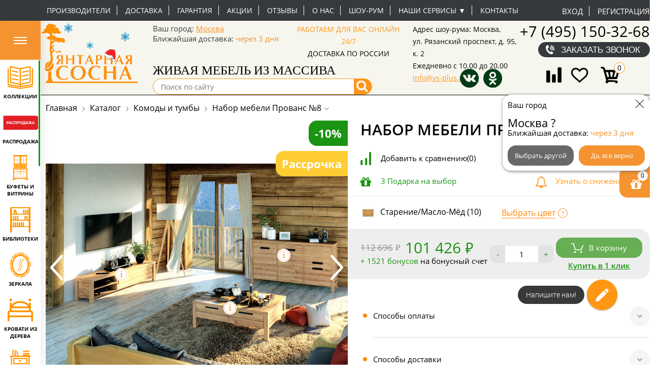

--- FILE ---
content_type: text/html; charset=windows-1251
request_url: https://vs-plus.ru/category/katalog/nabor-mebeli-provans-8/
body_size: 85854
content:
<!DOCTYPE html>
<html>
<head>

<meta name="google-site-verification" content="ye6Z3dUCoH04tjDcmNSdXTuHfww8k-oq2tGk7TWVpfs" />
<meta name="google-site-verification" content="ujPa4ogLxSLJOwp6gHY5npAJ778lMbjadxK1_hN9gJw" />
<meta name="cmsmagazine" content="87a01458df51e07f320f0a6a8dc2d29a" />
<meta name="mailru-verification" content="2bc6c296d874f3e5" />
<meta name="yandex-verification" content="1cde001d01374542" />
		<title>Набор мебели Прованс №8: купить по выгодной цене 101426р с доставкой</title>

<meta property="og:title" content="Набор мебели Прованс №8"/>
<meta property="og:description" content="Закажите Набор мебели Прованс №8 по выгодной цене 101426р в нашем интернет-магазине! У нас постоянные акции, а также доставка по всей России! Звоните по телефону 8 (495) 260-4203
"/>
<meta property="og:type" content="website"/>
<meta property="og:url" content=""/>

		
	
	<meta http-equiv="Content-Type" content="text/html; charset=windows-1251" />
<meta name="robots" content="index, follow" />
<meta name="description" content="Закажите Набор мебели Прованс №8 по выгодной цене 101426р в нашем интернет-магазине! У нас постоянные акции, а также доставка по всей России! Звоните по телефону 8 (495) 260-4203
" />
<script type="text/javascript" data-skip-moving="true">(function(w, d, n) {var cl = "bx-core";var ht = d.documentElement;var htc = ht ? ht.className : undefined;if (htc === undefined || htc.indexOf(cl) !== -1){return;}var ua = n.userAgent;if (/(iPad;)|(iPhone;)/i.test(ua)){cl += " bx-ios";}else if (/Android/i.test(ua)){cl += " bx-android";}cl += (/(ipad|iphone|android|mobile|touch)/i.test(ua) ? " bx-touch" : " bx-no-touch");cl += w.devicePixelRatio && w.devicePixelRatio >= 2? " bx-retina": " bx-no-retina";var ieVersion = -1;if (/AppleWebKit/.test(ua)){cl += " bx-chrome";}else if ((ieVersion = getIeVersion()) > 0){cl += " bx-ie bx-ie" + ieVersion;if (ieVersion > 7 && ieVersion < 10 && !isDoctype()){cl += " bx-quirks";}}else if (/Opera/.test(ua)){cl += " bx-opera";}else if (/Gecko/.test(ua)){cl += " bx-firefox";}if (/Macintosh/i.test(ua)){cl += " bx-mac";}ht.className = htc ? htc + " " + cl : cl;function isDoctype(){if (d.compatMode){return d.compatMode == "CSS1Compat";}return d.documentElement && d.documentElement.clientHeight;}function getIeVersion(){if (/Opera/i.test(ua) || /Webkit/i.test(ua) || /Firefox/i.test(ua) || /Chrome/i.test(ua)){return -1;}var rv = -1;if (!!(w.MSStream) && !(w.ActiveXObject) && ("ActiveXObject" in w)){rv = 11;}else if (!!d.documentMode && d.documentMode >= 10){rv = 10;}else if (!!d.documentMode && d.documentMode >= 9){rv = 9;}else if (d.attachEvent && !/Opera/.test(ua)){rv = 8;}if (rv == -1 || rv == 8){var re;if (n.appName == "Microsoft Internet Explorer"){re = new RegExp("MSIE ([0-9]+[\.0-9]*)");if (re.exec(ua) != null){rv = parseFloat(RegExp.$1);}}else if (n.appName == "Netscape"){rv = 11;re = new RegExp("Trident/.*rv:([0-9]+[\.0-9]*)");if (re.exec(ua) != null){rv = parseFloat(RegExp.$1);}}}return rv;}})(window, document, navigator);</script>


<link href="/bitrix/js/ui/fonts/opensans/ui.font.opensans.min.css?17150794092320" type="text/css"  rel="stylesheet" />
<link href="/bitrix/js/main/popup/dist/main.popup.bundle.min.css?171507941123804" type="text/css"  rel="stylesheet" />
<link href="/bitrix/css/api.core/width.css?1715079446684" type="text/css"  rel="stylesheet" />
<link href="/bitrix/css/api.core/upload.css?17150794465949" type="text/css"  rel="stylesheet" />
<link href="/bitrix/css/api.core/button.css?17150794467504" type="text/css"  rel="stylesheet" />
<link href="/bitrix/css/api.core/message.css?1715079446905" type="text/css"  rel="stylesheet" />
<link href="/bitrix/css/api.core/form.css?17150794466359" type="text/css"  rel="stylesheet" />
<link href="/bitrix/css/api.core/modal.css?17150794465911" type="text/css"  rel="stylesheet" />
<link href="/bitrix/css/api.core/alert.css?17150794464652" type="text/css"  rel="stylesheet" />
<link href="/bitrix/css/api.core/icon.css?1715079446165" type="text/css"  rel="stylesheet" />
<link href="/bitrix/js/socialservices/css/ss.min.css?17150794094686" type="text/css"  rel="stylesheet" />
<link href="/bitrix/css/skyweb24.popuppro/animation.min.css?171507944662370" type="text/css"  rel="stylesheet" />
<link href="/bitrix/js/main/core/css/core_popup.min.css?171507941015428" type="text/css"  rel="stylesheet" />
<link href="/bitrix/cache/css/s1/main_adaptiv_idea_new_2024/page_36928ff5136fb857550fa73b80d56526/page_36928ff5136fb857550fa73b80d56526_v1.css?1765215058101673" type="text/css"  rel="stylesheet" />
<link href="/bitrix/cache/css/s1/main_adaptiv_idea_new_2024/default_b1593db45ac8fb1922d18d386b0844d3/default_b1593db45ac8fb1922d18d386b0844d3_v1.css?176521503536653" type="text/css"  rel="stylesheet" />
<link href="/bitrix/cache/css/s1/main_adaptiv_idea_new_2024/default_a5379035873dbb2401f71692abd13858/default_a5379035873dbb2401f71692abd13858_v1.css?17652150359098" type="text/css"  rel="stylesheet" />
<link href="/bitrix/cache/css/s1/main_adaptiv_idea_new_2024/template_726058653e3e1c4d4199ba4a5ed76c79/template_726058653e3e1c4d4199ba4a5ed76c79_v1.css?1765215035452312" type="text/css"  data-template-style="true" rel="stylesheet" />







<meta name="viewport" content="width=device-width, initial-scale=1, minimum-scale=1, maximum-scale=1, user-scalable=no">
<meta name="google-site-verification" content="dkWZqPe_G_1dGQava8o7WIZsPs83W86ofeZVaEF5F20" />
<meta name="google-site-verification" content="z5yEivKK9nyjuUGmcbST74P3F6OAmtNicJWcESOj5f4" />
<meta name="mailru-verification" content="34fd1eba6a8a422c" />
<link rel="canonical" href="https://vs-plus.ru/category/katalog/nabor-mebeli-provans-8/"/>



	

	
	
		
		<style type="text/css">
				.api-reviews-list .api-field-files .api-file-outer{
			width: 114px;
			height: 72px;
		}
						#api-reviews-wait .api-image{
			background-image: url("/bitrix/images/api.reviews/aspro/orange/wait.svg");
		}
			</style>
	

  

<!-- Yandex.Metrika counter -->
<noscript><div><img src="https://mc.yandex.ru/watch/107436" style="position:absolute; left:-9999px;" alt="" /></div></noscript>
<!-- /Yandex.Metrika counter -->
 <!-- Google Tag Manager -->
<!-- End Google Tag Manager -->
<!-- LPTracker code End -->
</head>
<body>
	<!-- Google Tag Manager (noscript) -->
<noscript><iframe src="https://www.googletagmanager.com/ns.html?id=GTM-NCWL9FR"
height="0" width="0" style="display:none;visibility:hidden"></iframe></noscript>
<!-- End Google Tag Manager (noscript) -->
	


	<div class="catalog-wrapper">

           
    <div class="humburger_btn_wrp">
        <button class="humburger_btn">
          <svg xmlns="http://www.w3.org/2000/svg" width="26" height="14" fill="none" viewBox="0 0 26 14">
            <path fill="#fff" d="M0 0h26v2H0zM0 6h26v2H0zM0 12h26v2H0z"/>
          </svg>
        </button>
    </div>
    <div class="top_menu_catalog" id="top_menu_catalog">
        <ul class="osn_box_menu">

                                        <li data-select="1"
                    class="osn_menu_li  ">

                    <a class="osn_menu_li-link section_207" href="/category/kollektsii/">
                         <span class="osn_menu_li-icon">
                                                                                        <?xml version="1.0" encoding="UTF-8"?>
<!DOCTYPE svg PUBLIC "-//W3C//DTD SVG 1.1//EN" "http://www.w3.org/Graphics/SVG/1.1/DTD/svg11.dtd">
<!-- Creator: CorelDRAW 2021 (64-Bit) -->
<svg xmlns="http://www.w3.org/2000/svg" xml:space="preserve" width="411px" height="370px" version="1.1" style="shape-rendering:geometricPrecision; text-rendering:geometricPrecision; image-rendering:optimizeQuality; fill-rule:evenodd; clip-rule:evenodd"
viewBox="0 0 9.2 8.29"
 xmlns:xlink="http://www.w3.org/1999/xlink"
 xmlns:xodm="http://www.corel.com/coreldraw/odm/2003">
 <defs>
  <style type="text/css">
   <![CDATA[
    .fil0 {fill:#FF9500}
   ]]>
  </style>
 </defs>
 <g id="РЎР»РѕР№_x0020_1">
  <metadata id="CorelCorpID_0Corel-Layer"/>
  <g id="_1555144759536">
   <path class="fil0" d="M7.68 5.74c-0.07,0.01 -0.13,0.03 -0.2,0.03 -0.04,0.04 -0.16,0.04 -0.22,0.06l-0.42 0.08 -0.18 0.04c-0.05,0.02 -0.12,0.03 -0.17,0.03 -0.03,0.03 -0.19,0.06 -0.24,0.06 -0.09,0.02 -0.32,0.08 -0.4,0.08 -0.04,0.04 -0.15,0.04 -0.22,0.05 -0.05,0.02 -0.09,0.03 -0.15,0.03 -0.03,0.03 -0.17,0.04 -0.22,0.06l-0.45 0.09 0 -0.11 0 -0.2 0 -0.2 0 -0.2 0 -0.2 0 -0.2 0 -0.21 0 -0.2 0 -0.2 0 -0.2 0 -0.2 0 -0.2 0 -0.21 0 -0.2 0 -0.2 0 -0.2 0 -0.2 0 -0.2 0 -0.21 0 -0.2 0 -0.2 0 -0.2 0 -0.2 0 -0.21 0 -0.46c0.07,0 0.12,-0.03 0.2,-0.03 0.03,-0.02 0.18,-0.05 0.23,-0.06l0.23 -0.04 0.39 -0.09c0.06,-0.01 0.1,-0.03 0.16,-0.02 0.03,-0.03 0.18,-0.05 0.23,-0.06 0.07,-0.02 0.14,-0.04 0.21,-0.04 0.04,-0.03 0.31,-0.08 0.38,-0.09l0.2 -0.04 0.22 -0.05 0.71 -0.15 0 0.13 0 0.2 0 0.2 0 0.2 0 0.2 0 0.2 0 0.21 0 0.2 0 0.2 0 0.2 0 0.2 0 0.21 0 0.2 0 0.2 0 0.2 0 0.2 0 0.2 0 0.21 0 0.2 0 0.2 0 0.2 0 0.2 0 0.2 0 0.21 0 0.2 0 0.23 -0.29 0.07zm-6.28 -5.23l0.42 0.09c0.05,0.01 0.2,0.03 0.23,0.06 0.05,-0.01 0.11,0 0.16,0.02 0.06,0.01 0.17,0.02 0.22,0.06 0.08,-0.01 0.29,0.05 0.39,0.07 0.05,0.01 0.21,0.04 0.24,0.06 0.09,0 0.24,0.05 0.33,0.06l1 0.21 0 5.21 -0.56 -0.12 -0.22 -0.05 -0.79 -0.16c-0.04,-0.01 -0.2,-0.04 -0.23,-0.07 -0.05,0.01 -0.1,0 -0.16,-0.02 -0.06,-0.01 -0.37,-0.06 -0.4,-0.1 -0.07,0.01 -0.15,-0.01 -0.21,-0.03 -0.05,-0.01 -0.22,-0.04 -0.24,-0.06 -0.05,0 -0.1,-0.01 -0.14,-0.02 -0.04,-0.01 -0.08,-0.02 -0.12,-0.03 -0.05,0 -0.08,0 -0.1,-0.04l0 -5.18 0.18 0.04zm-0.59 -0.32l0 0.2 0 0.21 0 0.2 0 0.2 0 0.2 0 0.2 0 0.2 0 0.21 0 0.2 0 0.2 0 0.2 0 0.2 0 0.21 0 0.2 0 0.2 0 0.2 0 0.2 0 0.2 0 0.21 0 0.2 0 0.2 0 0.2 0 0.2 0 0.2 0 0.21 0 0.2 0 0.2 0 0.2c0,0.12 0.09,0.2 0.2,0.22l0.2 0.04c0.06,0.01 0.19,0.03 0.22,0.06 0.11,-0.01 0.27,0.05 0.39,0.07l0.22 0.05 0.18 0.04c0.06,0.01 0.17,0.01 0.21,0.05 0.07,0 0.3,0.06 0.39,0.08 0.05,0 0.21,0.03 0.24,0.06 0.05,-0.01 0.1,0 0.15,0.02 0.06,0.01 0.19,0.03 0.22,0.06 0.08,-0.01 0.31,0.05 0.4,0.07 0.06,0.01 0.21,0.03 0.24,0.06 0.06,0 0.24,0.04 0.31,0.06l0.01 0.35c-0.02,0.09 0.02,-0.05 -0.01,0.02l-0.01 0.02c-0.09,-0.01 -0.72,-0.1 -0.74,-0.13 -0.07,0.01 -0.13,0 -0.2,-0.02 -0.06,-0.01 -0.2,-0.01 -0.23,-0.04 -0.1,0.01 -0.3,-0.04 -0.4,-0.06 -0.12,-0.01 -0.27,-0.05 -0.38,-0.06 -0.05,0 -0.21,-0.02 -0.23,-0.04 -0.06,0 -0.06,0 -0.12,-0.01l-0.29 -0.05 -0.78 -0.12 -0.19 -0.03 -0.25 -0.04 -0.14 -0.03c-0.02,-0.16 0,-4.14 0,-4.5 0,-0.12 0.01,-1.06 -0.01,-1.13 -0.03,-0.1 -0.13,-0.14 -0.23,-0.14 -0.12,0.03 -0.18,0.09 -0.18,0.23l0 0.2 0 0.2 0 0.2 0 0.21 0 0.2 0 0.2 0 0.2 0 0.2 0 0.21 0 0.2 0 0.2 0 0.2 0 0.2 0 0.2 0 0.21 0 0.2 0 0.2 0 0.2 0 0.2 0 0.2 0 0.21 0 0.2 0 0.2 0 0.2 0 0.2 0 0.2 0 0.21 0 0.2c0,0.1 -0.01,0.14 0.06,0.21 0.07,0.08 0.13,0.05 0.17,0.09 0.1,-0.01 0.3,0.04 0.4,0.05 0.12,0.02 0.26,0.04 0.38,0.06l0.2 0.04 0.2 0.03 0.82 0.13 0.19 0.03 0.24 0.04 0.8 0.12 0.15 0.03 0.21 0.03c0.24,0.04 0.47,0.08 0.7,0.11 0.18,0.03 0.53,-0.07 0.72,-0.09 0.06,-0.01 0.13,-0.02 0.19,-0.02 0.03,-0.02 0.16,-0.03 0.22,-0.04 0.13,-0.02 0.26,-0.04 0.38,-0.06 0.1,-0.02 0.31,-0.07 0.41,-0.06 0.04,-0.03 0.16,-0.04 0.22,-0.04l0.23 -0.04 0.2 -0.03 0.78 -0.13 0.2 -0.03c0.27,-0.04 0.56,-0.09 0.84,-0.13 0.15,-0.02 0.27,-0.05 0.29,-0.21 0.01,-0.11 0.01,-0.38 0,-0.5l0 -0.2 0 -0.2 0 -0.2 0 -0.2 0 -0.2 0 -0.21 0 -0.2 0 -0.2 0 -0.2 0 -0.2 0 -0.2 0 -0.21 0 -0.2 0 -0.2 0 -0.2 0 -0.2 0 -0.2 0 -0.21 0 -0.2 0 -0.2 0 -0.2 0 -0.2 0 -0.21 0 -0.2 0 -0.2c0,-0.07 0,-0.17 0,-0.24 -0.01,-0.11 -0.06,-0.11 -0.07,-0.15l-0.05 -0.02c-0.09,-0.04 -0.13,-0.01 -0.21,0.01 -0.05,0.09 -0.09,0.03 -0.09,0.27l0 4.74c0,0.16 0.01,0.65 0,0.72l-0.75 0.14c-0.12,0.01 -0.25,0.03 -0.37,0.05 -0.1,0.02 -0.3,0.06 -0.39,0.06 -0.04,0.03 -0.15,0.03 -0.21,0.04l-0.22 0.03 -0.79 0.13 -0.2 0.03 -0.19 0.03 -0.85 0.14 0 -0.4c0.07,-0.01 0.13,-0.04 0.2,-0.03 0.03,-0.03 0.19,-0.05 0.23,-0.06 0.08,-0.02 0.14,-0.04 0.21,-0.04 0.04,-0.03 0.34,-0.08 0.41,-0.09l0.17 -0.04 0.22 -0.05c0.12,-0.03 0.28,-0.06 0.4,-0.08 0.13,-0.03 0.27,-0.06 0.41,-0.09l0.2 -0.04 0.81 -0.18 0.19 -0.04 0.03 -0.02c0.11,-0.08 0.1,-0.15 0.1,-0.33l0 -5.21c0,-0.13 0.03,-0.32 -0.05,-0.4 -0.1,-0.11 -0.16,-0.08 -0.32,-0.04 -0.13,0.02 -0.26,0.05 -0.38,0.07 -0.05,0.02 -0.1,0.02 -0.15,0.02 -0.03,0.04 -0.18,0.05 -0.24,0.06l-0.39 0.09 -0.22 0.04c-0.05,0.02 -0.1,0.03 -0.15,0.03 -0.04,0.03 -0.18,0.05 -0.24,0.06 -0.1,0.01 -0.29,0.08 -0.4,0.07 -0.03,0.04 -0.16,0.05 -0.22,0.06l-0.16 0.03 -0.47 0.1c-0.04,0.02 -0.09,0.03 -0.14,0.03 -0.03,0.02 -0.16,0.04 -0.22,0.05 -0.06,0.02 -0.15,-0.01 -0.21,-0.02 -0.05,-0.01 -0.19,-0.03 -0.21,-0.06 -0.09,0.01 -0.29,-0.06 -0.39,-0.07 -0.06,-0.02 -0.2,-0.03 -0.23,-0.06 -0.09,0 -0.3,-0.06 -0.4,-0.08 -0.13,-0.02 -0.25,-0.05 -0.38,-0.08 -0.05,-0.01 -0.2,-0.02 -0.23,-0.06 -0.09,0.01 -0.3,-0.06 -0.4,-0.07 -0.12,-0.02 -0.25,-0.06 -0.37,-0.08 -0.05,-0.01 -0.22,-0.04 -0.24,-0.06 -0.06,0 -0.1,-0.01 -0.15,-0.03 -0.14,-0.02 -0.32,-0.08 -0.46,-0.08 -0.09,0.02 -0.16,0.09 -0.16,0.19z"/>
   <path class="fil0" d="M0.21 7.59c0.06,0.01 0.34,0.04 0.37,0.07 0.08,-0.01 0.16,0.02 0.23,0.03 0.06,0 0.17,0.01 0.2,0.04 0.09,-0.01 0.29,0.04 0.39,0.05 0.11,0.02 0.26,0.05 0.36,0.06 0.06,0.01 0.23,0.02 0.26,0.05 0.07,-0.01 0.13,0.01 0.2,0.02 0.07,0.01 0.18,0.01 0.23,0.05 0.09,-0.01 0.3,0.04 0.4,0.05 0.12,0.02 0.25,0.04 0.38,0.06 0.05,0.01 0.2,0.02 0.23,0.05 0.07,-0.01 0.12,0.01 0.18,0.02 0.09,0 0.81,0.12 0.83,0.14 0.06,-0.01 0.1,0 0.16,0.01 0.05,-0.03 0.17,-0.03 0.24,-0.04l0.78 -0.13 0.21 -0.03 0.19 -0.03 0.78 -0.12c0.07,-0.01 0.1,-0.03 0.17,-0.02 0.04,-0.03 0.19,-0.04 0.25,-0.05 0.12,-0.02 0.25,-0.04 0.38,-0.06 0.1,-0.01 0.31,-0.06 0.39,-0.05 0.04,-0.03 0.19,-0.04 0.25,-0.05 0.06,-0.01 0.1,-0.03 0.17,-0.02 0.03,-0.03 0.18,-0.04 0.23,-0.05l0.4 -0.06c0.03,-0.04 0.04,-0.02 0.08,-0.07 0.04,-0.04 0.02,-0.06 0.05,-0.09l-0.03 -0.15c-0.03,-0.03 -0.06,-0.06 -0.08,-0.08l-0.16 -0.02c-0.03,0.03 -0.24,0.04 -0.3,0.05l-0.76 0.13 -0.21 0.03c-0.06,0.01 -0.1,0.02 -0.16,0.01 -0.03,0.03 -0.18,0.04 -0.24,0.05 -0.11,0.03 -0.69,0.12 -0.77,0.12 -0.04,0.02 -0.18,0.03 -0.24,0.04l-0.22 0.04 -0.27 0.04c-0.15,0.02 -0.6,0.11 -0.71,0.1 -0.04,0.04 -0.16,0.04 -0.22,0.05l-0.19 0.03c-0.05,0.01 -0.22,-0.01 -0.25,-0.04l-0.15 -0.01c-0.07,-0.01 -0.22,-0.02 -0.26,-0.05 -0.09,0 -0.3,-0.04 -0.4,-0.06 -0.12,-0.01 -0.26,-0.03 -0.38,-0.06l-0.17 -0.03 -0.19 -0.03 -0.82 -0.12 -0.21 -0.04 -0.17 -0.03 -0.81 -0.13c-0.05,0 -0.2,-0.01 -0.23,-0.04 -0.07,0.01 -0.12,-0.01 -0.2,-0.02l-0.2 -0.03c-0.12,0.02 -0.21,0.08 -0.2,0.22 0,0.05 0.04,0.12 0.07,0.15 0.03,0.02 0.1,0.04 0.14,0.05z"/>
   <path class="fil0" d="M1.63 4.39l-0.06 0.04c-0.01,0.02 -0.04,0.06 -0.05,0.09 -0.01,0.11 0.01,0.2 0.07,0.24 0.06,0.03 0.18,0.04 0.23,0.06l0.18 0.04c0.07,0.02 0.18,0.02 0.22,0.06 0.08,-0.01 0.14,0.02 0.21,0.03 0.07,0.01 0.4,0.08 0.43,0.1 0.05,0 0.12,0.01 0.17,0.03 0.16,0.02 0.69,0.17 0.8,0.16 0.09,-0.03 0.16,-0.08 0.17,-0.17 0.02,-0.14 -0.04,-0.16 -0.1,-0.23l-0.05 -0.01 -0.22 -0.05 -0.22 -0.05 -0.42 -0.09 -0.17 -0.03 -0.2 -0.05 -0.22 -0.05 -0.4 -0.08c-0.05,-0.01 -0.14,-0.02 -0.18,-0.05 -0.08,0.01 -0.1,-0.01 -0.19,0.01z"/>
   <path class="fil0" d="M7.27 3.01l-0.82 0.17 -0.22 0.05 -0.36 0.07 -0.22 0.06c-0.07,0.01 -0.14,0.03 -0.2,0.03 -0.02,0.01 -0.13,0.03 -0.17,0.07 -0.03,0.01 -0.05,0.04 -0.06,0.06 -0.02,0.04 -0.02,0.04 -0.02,0.09 0,0.14 0.05,0.17 0.15,0.22 0.17,0 0.34,-0.07 0.5,-0.09 0.06,-0.02 0.13,-0.03 0.2,-0.03 0.03,-0.03 0.17,-0.05 0.22,-0.06l0.18 -0.04 0.41 -0.08c0.06,-0.02 0.13,-0.04 0.19,-0.04 0.04,-0.03 0.17,-0.04 0.22,-0.05 0.07,-0.03 0.15,-0.03 0.22,-0.05 0.11,-0.03 0.11,-0.04 0.16,-0.1l0.02 -0.07c0.02,-0.16 -0.05,-0.2 -0.15,-0.25 -0.11,-0.01 -0.15,0.02 -0.25,0.04z"/>
   <path class="fil0" d="M1.6 3l-0.01 0.02c-0.04,0.05 -0.07,0.08 -0.07,0.19 0.03,0.14 0.12,0.17 0.27,0.2 0.05,0.01 0.2,0.03 0.23,0.06 0.09,-0.01 0.32,0.06 0.42,0.08 0.14,0.02 0.28,0.05 0.41,0.09l0.18 0.03 0.72 0.16c0.07,0 0.08,0 0.14,-0.02 0.07,-0.03 0.12,-0.11 0.11,-0.21 0,-0.1 -0.06,-0.15 -0.15,-0.18 -0.06,-0.01 -0.19,-0.03 -0.22,-0.06 -0.07,0.01 -0.14,-0.01 -0.2,-0.03l-0.2 -0.04 -0.42 -0.09 -0.19 -0.04 -0.2 -0.05 -0.41 -0.09 -0.17 -0.03c-0.12,-0.03 -0.13,-0.03 -0.24,0.01z"/>
   <path class="fil0" d="M7.25 4.42l-0.41 0.08c-0.04,0.02 -0.1,0.03 -0.15,0.03 -0.03,0.03 -0.18,0.05 -0.24,0.06 -0.07,0.02 -0.14,0.04 -0.21,0.03 -0.03,0.04 -0.34,0.09 -0.4,0.1l-0.17 0.04 -0.22 0.05c-0.06,0.01 -0.13,0.02 -0.17,0.05 -0.04,0.03 -0.05,0.06 -0.08,0.11 -0.01,0.09 0.01,0.17 0.06,0.21 0.04,0.04 0.11,0.07 0.19,0.06 0.09,-0.02 0.31,-0.09 0.39,-0.08 0.05,-0.04 0.16,-0.04 0.22,-0.05 0.05,-0.02 0.11,-0.03 0.16,-0.03 0.03,-0.03 0.18,-0.05 0.23,-0.06 0.11,-0.01 0.29,-0.08 0.39,-0.07 0.03,-0.03 0.16,-0.05 0.22,-0.06l0.18 -0.03c0.07,-0.03 0.15,-0.04 0.23,-0.06 0.17,-0.03 0.09,-0.05 0.19,-0.1 0,-0.02 -0.01,-0.01 0.01,-0.03 0.03,-0.17 -0.05,-0.28 -0.21,-0.29l-0.21 0.04z"/>
   <path class="fil0" d="M7.28 1.58c-0.05,0.05 -0.34,0.09 -0.42,0.11l-0.2 0.04 -0.2 0.04 -0.2 0.04 -0.41 0.09c-0.06,0.02 -0.13,0.04 -0.2,0.03 -0.03,0.04 -0.13,0.05 -0.19,0.06 -0.16,0.04 -0.26,0.05 -0.26,0.23 0.01,0.1 0.02,0.1 0.07,0.15 0.06,0.06 0.09,0.05 0.18,0.05l0.38 -0.08 0.22 -0.05 0.2 -0.04 0.23 -0.05 0.36 -0.07 0.22 -0.06c0.06,-0.01 0.13,-0.03 0.2,-0.03 0.03,-0.03 0.19,-0.04 0.25,-0.06 0.05,-0.02 0.07,-0.04 0.1,-0.07 0.04,-0.03 0.03,-0.05 0.06,-0.08l-0.01 -0.02c0.01,-0.09 0.01,-0.11 -0.05,-0.18 -0.04,-0.05 -0.07,-0.06 -0.15,-0.07 -0.07,0.01 -0.11,0.03 -0.18,0.02z"/>
   <path class="fil0" d="M1.63 1.59l-0.04 0.03c-0.03,0.07 -0.06,0.06 -0.06,0.19 0.02,0.07 0.06,0.12 0.11,0.15 0.05,0.02 0.14,0.01 0.18,0.06 0.06,-0.01 0.13,0.01 0.2,0.03 0.07,0.01 0.16,0.03 0.22,0.05l0.17 0.03c0.07,0.02 0.36,0.06 0.41,0.1 0.07,-0.01 0.13,0.02 0.21,0.03 0.06,0.02 0.2,0.03 0.23,0.06 0.09,0 0.29,0.06 0.4,0.08 0.07,0.01 0.12,0.03 0.2,0.02 0.07,-0.04 0.14,-0.08 0.14,-0.18 0.01,-0.06 -0.01,-0.1 -0.03,-0.14 -0.03,-0.06 -0.04,-0.04 -0.08,-0.08 -0.05,-0.01 -0.06,-0.01 -0.09,-0.03 -0.07,0 -0.1,-0.01 -0.16,-0.03 -0.1,-0.02 -0.82,-0.16 -0.85,-0.19 -0.06,0.01 -0.13,-0.01 -0.18,-0.03 -0.06,-0.01 -0.16,-0.01 -0.19,-0.05 -0.1,0.01 -0.29,-0.05 -0.39,-0.07 -0.04,-0.01 -0.22,-0.04 -0.25,-0.06l-0.15 0.03z"/>
  </g>
 </g>
</svg>
                                                          </span>
                                

                                                <span class="osn_menu_li-title">Коллекции</span>
                    </a>
                   
                        <div class="submenu_box ">
                             
                            <div class="submenu_box-container">
                                <div class="sub_menu_catalog-box">
                                    <div class="sub_menu_catalog_title">Коллекции</div>
                                    
                                       
                                    <div class="sub_menu_catalog_podbors">
                                     <div class="sub_menu_catalog_title_subtitle subtitle_top"></div> 
                                    <ul class="sub_menu_catalog_podbor">

                                        
                                            <li class="">
                                               <a class="sub_menu_catalog-link" href="/category/mebel-iz-korelskoy-sosny/">Тимберика</a>
                                                                                            </li>
                                        
                                            <li class="">
                                               <a class="sub_menu_catalog-link" href="/category/mmts/">Минский мебельный центр</a>
                                                                                            </li>
                                        
                                            <li class="">
                                               <a class="sub_menu_catalog-link" href="/category/tm-sanremi/">тм SanRemi</a>
                                                                                            </li>
                                        
                                            <li class="">
                                               <a class="sub_menu_catalog-link" href="/category/luzales/">Мебель Икея</a>
                                                                                            </li>
                                        
                                            <li class="">
                                               <a class="sub_menu_catalog-link" href="/category/muromskie-mastera/">Муромские мастера</a>
                                                                                            </li>
                                        
                                            <li class="">
                                               <a class="sub_menu_catalog-link" href="/category/skandiya/">Скандия</a>
                                                                                            </li>
                                        
                                            <li class="">
                                               <a class="sub_menu_catalog-link" href="/category/timberika-kids2292/">Тимберика Кидс</a>
                                                                                            </li>
                                        
                                            <li class="">
                                               <a class="sub_menu_catalog-link" href="/category/timbers/">Тимберс</a>
                                                                                            </li>
                                        
                                            <li class="">
                                               <a class="sub_menu_catalog-link" href="/category/provans/">Pin Magic</a>
                                                                                            </li>
                                        
                                            <li class="">
                                               <a class="sub_menu_catalog-link" href="/category/etazherka/">Дизайнерская Мебель Этажерка</a>
                                                                                            </li>
                                        
                                            <li class="">
                                               <a class="sub_menu_catalog-link" href="/category/lidskaya-mf/">Лидская МФ</a>
                                                                                            </li>
                                        
                                            <li class="">
                                               <a class="sub_menu_catalog-link" href="/category/panormo-mebel/">Панормо Мебель</a>
                                                                                            </li>
                                        
                                            <li class="">
                                               <a class="sub_menu_catalog-link" href="/category/sp-mmz/">СП ММZ</a>
                                                                                            </li>
                                        
                                            <li class="">
                                               <a class="sub_menu_catalog-link" href="/category/armavirskaya-mf/">Армавирская МФ</a>
                                                                                            </li>
                                        
                                            <li class="">
                                               <a class="sub_menu_catalog-link" href="/category/arsko-divany-v-stile-loft/">Диваны в стиле лофт </a>
                                                                                            </li>
                                        
                                            <li class="">
                                               <a class="sub_menu_catalog-link" href="/category/dobryy-master/">Добрый мастер</a>
                                                                                            </li>
                                        
                                            <li class="">
                                               <a class="sub_menu_catalog-link" href="/category/mogilevdrev/">Могилевдрев</a>
                                                                                            </li>
                                        
                                            <li class="">
                                               <a class="sub_menu_catalog-link" href="/category/skayda/">Скайда</a>
                                                                                            </li>
                                        
                                            <li class="">
                                               <a class="sub_menu_catalog-link" href="/category/aletan/">ALETAN</a>
                                                                                            </li>
                                        
                                            <li class="">
                                               <a class="sub_menu_catalog-link" href="/category/matrasy-lonax1981/">Матрасы Lonax</a>
                                                                                            </li>
                                        
                                            <li class="">
                                               <a class="sub_menu_catalog-link" href="/category/milana/">MILANA (мебель из бука и ясеня)</a>
                                                                                            </li>
                                        
                                            <li class="">
                                               <a class="sub_menu_catalog-link" href="/category/dekorativnye-izdeliya/">Декоративные изделия</a>
                                                                                            </li>
                                        
                                            <li class="">
                                               <a class="sub_menu_catalog-link" href="/category/mebel-iz-rotanga_collection/">Мебель из ротанга</a>
                                                                                            </li>
                                        
                                            <li class="">
                                               <a class="sub_menu_catalog-link" href="/category/matrasy-beautyson/">Матрасы BeautySON</a>
                                                                                            </li>
                                        
                                            <li class="">
                                               <a class="sub_menu_catalog-link" href="/category/stoleshnitsy-i-komplektuyushchie-pg-soyuz/">Столешницы и комплектующие ПГ Союз</a>
                                                                                            </li>
                                        
                                            <li class="">
                                               <a class="sub_menu_catalog-link" href="/category/kukhonnye-vytyazhki2531/">Вытяжки для кухни ELIKOR</a>
                                                                                            </li>
                                        
                                            <li class="">
                                               <a class="sub_menu_catalog-link" href="/category/kukhonnye-moyka-oulin/">Кухонные мойки и смесители</a>
                                                                                            </li>
                                        
                                            <li class="">
                                               <a class="sub_menu_catalog-link" href="/category/mebel-iz-massiva/">Мебель из массива сосны</a>
                                                                                            </li>
                                        
                                            <li class="">
                                               <a class="sub_menu_catalog-link" href="/category/mebel-iz-duba/">Мебель из массива дуба</a>
                                                                                            </li>
                                        
                                            <li class="">
                                               <a class="sub_menu_catalog-link" href="/category/mebel-pod-starinu/">Мебель под старину</a>
                                                                                            </li>
                                                                            </ul>
                                     
                                    </div>
                                                                     </div>
                            </div>
                            
                                                                                                       </div>
                  
                    



                </li>
                                            <li data-select="2"
                    class="osn_menu_li  ">

                    <a class="osn_menu_li-link section_158" href="/category/rasprodazha/">
                         <span class="osn_menu_li-icon">
                                                                                        <?xml version="1.0" encoding="UTF-8"?>
<!DOCTYPE svg PUBLIC "-//W3C//DTD SVG 1.1//EN" "http://www.w3.org/Graphics/SVG/1.1/DTD/svg11.dtd">
<!-- Creator: CorelDRAW 2021 (64-Bit) -->
<svg xmlns="http://www.w3.org/2000/svg" xml:space="preserve" width="772px" height="384px" version="1.1" style="shape-rendering:geometricPrecision; text-rendering:geometricPrecision; image-rendering:optimizeQuality; fill-rule:evenodd; clip-rule:evenodd"
viewBox="0 0 859.87 426.99"
 xmlns:xlink="http://www.w3.org/1999/xlink"
 xmlns:xodm="http://www.corel.com/coreldraw/odm/2003">
 <defs>
  <style type="text/css">
   <![CDATA[
    .fil2 {fill:#FEFEFE}
    .fil1200 {fill:#E31E24}
    .fil1 {fill:#FEFEFE;fill-rule:nonzero}
   ]]>
  </style>
     <clipPath id="id0">
      <path d="M0 9.81l859.87 0 0 413.05 -859.87 0 0 -413.05z"/>
     </clipPath>
     <clipPath id="id1">
      <path d="M40.72 0l7.71 0 0 426.99 -7.71 0 0 -426.99z"/>
     </clipPath>
 </defs>
 <g id="РЎР»РѕР№_x0020_1">
  <metadata id="CorelCorpID_0Corel-Layer"/>
  <g id="_1444276402080">
   <g>
   
   </g>
   <g>
    <path class="fil1200" d="M53.84 59.79l705.44 0c30.52,0 55.49,25.44 55.49,56.53l0 200.02c0,31.1 -24.97,56.54 -55.49,56.54l-705.44 0c-2.18,0 -4.34,-0.13 -6.46,-0.39l0 -312.31c2.12,-0.26 4.28,-0.39 6.46,-0.39z"/>
    <path class="fil1" d="M53.84 57.47l705.44 0c15.88,0 30.33,6.62 40.8,17.29 10.46,10.66 16.96,25.38 16.96,41.56l0 200.02c0,16.19 -6.5,30.91 -16.96,41.57 -10.47,10.67 -24.92,17.29 -40.8,17.29l-705.44 0c-1.84,0 -3.67,-0.09 -5.47,-0.26l0 -4.67c1.8,0.19 3.63,0.29 5.47,0.29l705.44 0c14.63,0 27.93,-6.1 37.58,-15.93 9.64,-9.82 15.63,-23.38 15.63,-38.29l0 -200.02c0,-14.9 -5.99,-28.46 -15.63,-38.29 -9.65,-9.82 -22.95,-15.92 -37.58,-15.92l-705.44 0c-1.84,0 -3.67,0.09 -5.47,0.28l0 -4.66c1.8,-0.17 3.63,-0.26 5.47,-0.26z"/>
   </g>
   <g>
    <g style="clip-path:url(#id1)">
     <image x="40.72" y="0" width="7.72" height="426.99" xlink:href="[data-uri]
ABJ0AAASdAHeZh94AAABv0lEQVR4nO1Uu2obQRSdx9ldLZIspfdPKOB0DsE2pMkPpMmHBFylyV+k
ySdEjau4MkSFvkFF3BnbWJt9zcPnriSIicFKwOCAZ7h7zwx3Zu6eOXfw8/wc8/kcbdPi6voSTd1C
KbW1WaMwGo2Q9weYTCb4Np1CxYjl8qYz77ffS6zXy/BiPIYBuNajbVf5RO5ZliWKokD99h3P0H+1
77+a1szpZIrhzg7SNOnmkiSR/zw6PJThOlIcE5Z8m6aRNKuyjB+PyWhdnM3gfPgt8uk6bTpnjVU6
Is/z8dcv6GVZ3N1FmmX9wRBKa2P0ZsFiscBs9uMP5kKI3a1573iLDo7MtK6Fdx4ueMQQ1jGPf4uP
YaIMkgWtDIy1IGWgNOiBLE3Fccow5q5S9/Ze4fT0e1VWbw4OcLMsqvKXcKE27SFEUkMU5gL1FoJz
5LZrdV0J25RfUzfkmky73sWF1BDJv3r/oYvzISqyHjyXSxVRllF12oxBxbA5jdeyRS7P6H9AlKog
axXrVhA1yxIWZKjTVakTsOcvJyJidvX5EycIEvkKTPgCpowWtcsbSHVrrSnz9Ysgg/syGA76ibWM
wP7+69XcLbbu1B9+tLM1AAAAAElFTkSuQmCC"/>
    </g>
   </g>
   <rect class="fil2" x="42.87" y="4.3" width="6.83" height="418.39"/>
   <path class="fil1" d="M122.13 247.34l0 -62.32 19.8 0c7.51,0 12.39,0.31 14.67,0.93 3.5,0.94 6.43,2.97 8.8,6.11 2.36,3.13 3.54,7.18 3.54,12.14 0,3.83 -0.68,7.04 -2.04,9.65 -1.36,2.61 -3.08,4.65 -5.18,6.15 -2.09,1.48 -4.23,2.47 -6.39,2.94 -2.95,0.6 -7.2,0.9 -12.78,0.9l-8.03 0 0 23.5 -12.39 0zm12.39 -51.79l0 17.76 6.73 0c4.85,0 8.09,-0.33 9.72,-0.99 1.64,-0.65 2.92,-1.66 3.85,-3.07 0.92,-1.39 1.39,-3 1.39,-4.86 0,-2.28 -0.65,-4.15 -1.95,-5.63 -1.31,-1.48 -2.95,-2.41 -4.95,-2.79 -1.47,-0.27 -4.42,-0.42 -8.86,-0.42l-5.93 0z"/>
   <path id="_1" class="fil1" d="M226.7 247.34l-13.34 0 -5.28 -14.18 -24.53 0 -5.08 14.18 -13.1 0 23.74 -62.32 13.09 0 24.5 62.32zm-22.64 -24.72l-8.5 -23.06 -8.25 23.06 16.75 0z"/>
   <path id="_2" class="fil1" d="M270.3 224.37l11.96 3.74c-1.84,6.86 -4.9,11.95 -9.17,15.29 -4.27,3.32 -9.68,4.99 -16.25,4.99 -8.13,0 -14.81,-2.83 -20.04,-8.49 -5.23,-5.66 -7.85,-13.39 -7.85,-23.21 0,-10.37 2.63,-18.44 7.89,-24.18 5.25,-5.75 12.17,-8.62 20.74,-8.62 7.49,0 13.57,2.26 18.24,6.77 2.79,2.67 4.87,6.5 6.26,11.51l-12.21 2.96c-0.73,-3.22 -2.24,-5.78 -4.53,-7.65 -2.3,-1.87 -5.1,-2.8 -8.37,-2.8 -4.54,0 -8.23,1.66 -11.05,4.98 -2.83,3.31 -4.24,8.67 -4.24,16.1 0,7.86 1.39,13.48 4.17,16.82 2.79,3.35 6.41,5.01 10.86,5.01 3.29,0 6.13,-1.05 8.49,-3.19 2.36,-2.13 4.07,-5.47 5.1,-10.03z"/>
   <polygon id="_3" class="fil1" points="293.03,185.02 341.64,185.02 341.64,247.34 329.25,247.34 329.25,195.55 305.42,195.55 305.42,247.34 293.03,247.34 "/>
   <path id="_4" class="fil1" d="M354.27 247.34l0 -62.32 19.8 0c7.5,0 12.39,0.31 14.67,0.93 3.5,0.94 6.43,2.97 8.79,6.11 2.37,3.13 3.55,7.18 3.55,12.14 0,3.83 -0.68,7.04 -2.04,9.65 -1.36,2.61 -3.09,4.65 -5.18,6.15 -2.09,1.48 -4.23,2.47 -6.39,2.94 -2.95,0.6 -7.21,0.9 -12.79,0.9l-8.03 0 0 23.5 -12.38 0zm12.38 -51.79l0 17.76 6.74 0c4.85,0 8.08,-0.33 9.72,-0.99 1.64,-0.65 2.92,-1.66 3.85,-3.07 0.92,-1.39 1.39,-3 1.39,-4.86 0,-2.28 -0.65,-4.15 -1.95,-5.63 -1.31,-1.48 -2.95,-2.41 -4.95,-2.79 -1.47,-0.27 -4.42,-0.42 -8.86,-0.42l-5.94 0z"/>
   <path id="_5" class="fil1" d="M407.56 216.56c0,-6.35 0.94,-11.69 2.8,-16.02 1.38,-3.17 3.29,-6.03 5.7,-8.56 2.4,-2.52 5.04,-4.39 7.9,-5.62 3.81,-1.64 8.21,-2.47 13.2,-2.47 9.02,0 16.23,2.86 21.65,8.56 5.41,5.71 8.12,13.65 8.12,23.82 0,10.08 -2.69,17.97 -8.06,23.66 -5.37,5.7 -12.56,8.55 -21.54,8.55 -9.1,0 -16.35,-2.83 -21.71,-8.51 -5.37,-5.65 -8.06,-13.46 -8.06,-23.41zm12.73 -0.42c0,7.06 1.6,12.42 4.81,16.07 3.2,3.64 7.27,5.47 12.2,5.47 4.94,0 8.98,-1.81 12.16,-5.42 3.16,-3.63 4.74,-9.06 4.74,-16.29 0,-7.16 -1.54,-12.49 -4.63,-16.01 -3.08,-3.52 -7.16,-5.28 -12.27,-5.28 -5.1,0 -9.21,1.79 -12.33,5.34 -3.12,3.57 -4.68,8.94 -4.68,16.12z"/>
   <path id="_6" class="fil1" d="M480.39 185.02l42.2 0 0 51.79 5.38 0 0 24.11 -10.33 0 0 -13.58 -38.36 0 0 13.58 -10.33 0 0 -24.11 5.21 0c2.53,-5.32 4.21,-11.5 5.02,-18.52 0.82,-7.04 1.21,-15.93 1.21,-26.68l0 -6.59zm11.79 10.53c0,18.86 -1.71,32.62 -5.12,41.26l23.15 0 0 -41.26 -18.03 0z"/>
   <path id="_7" class="fil1" d="M591.39 247.34l-13.34 0 -5.28 -14.18 -24.54 0 -5.08 14.18 -13.1 0 23.75 -62.32 13.09 0 24.5 62.32zm-22.64 -24.72l-8.5 -23.06 -8.26 23.06 16.76 0z"/>
   <path id="_8" class="fil1" d="M636.34 185.02l0 26.55c2.06,-0.17 3.61,-0.96 4.67,-2.34 1.06,-1.39 2.51,-4.57 4.38,-9.54 2.45,-6.49 4.95,-10.64 7.52,-12.42 2.53,-1.76 6.75,-2.64 12.64,-2.64 0.27,0 0.88,-0.01 1.79,-0.04l0 9.31 -1.79 -0.04c-2.51,0 -4.34,0.32 -5.51,0.95 -1.17,0.64 -2.12,1.61 -2.85,2.92 -0.71,1.31 -1.79,3.99 -3.2,8.05 -0.76,2.16 -1.57,3.96 -2.45,5.41 -0.88,1.45 -2.43,2.82 -4.65,4.09 2.74,0.82 5.02,2.43 6.82,4.82 1.79,2.39 3.75,5.79 5.89,10.18l8.34 17.06 -14.52 0 -7.37 -16.06c-0.09,-0.23 -0.32,-0.66 -0.72,-1.32 -0.22,-0.42 -0.72,-1.39 -1.49,-2.93 -1.55,-2.97 -2.82,-4.87 -3.82,-5.7 -0.99,-0.82 -2.22,-1.23 -3.68,-1.23l0 27.24 -12.05 0 0 -27.24c-1.41,0 -2.63,0.39 -3.66,1.19 -1.02,0.8 -2.31,2.7 -3.83,5.73 -0.87,1.7 -1.38,2.68 -1.54,2.93 -0.25,0.42 -0.49,0.87 -0.71,1.32l-7.34 16.07 -14.53 0 8.35 -17.06c2.05,-4.22 3.98,-7.57 5.81,-10.05 1.82,-2.48 4.14,-4.13 6.94,-4.95 -2.22,-1.27 -3.77,-2.64 -4.65,-4.07 -0.88,-1.42 -1.71,-3.24 -2.49,-5.43 -1.38,-3.97 -2.44,-6.63 -3.15,-7.96 -0.71,-1.34 -1.65,-2.32 -2.83,-2.98 -1.19,-0.65 -3.12,-0.98 -5.8,-0.98 -0.33,0 -0.85,0.01 -1.58,0.04l0 -9.31c0.93,0.03 1.52,0.04 1.8,0.04 5.97,0 10.23,0.9 12.77,2.68 2.5,1.82 4.97,5.95 7.39,12.38 1.89,5 3.35,8.18 4.39,9.56 1.04,1.38 2.6,2.15 4.66,2.32l0 -26.55 12.05 0z"/>
   <path id="_9" class="fil1" d="M730.29 247.34l-13.34 0 -5.28 -14.18 -24.54 0 -5.08 14.18 -13.1 0 23.75 -62.32 13.09 0 24.5 62.32zm-22.64 -24.72l-8.5 -23.06 -8.26 23.06 16.76 0z"/>
  </g>
 </g>
</svg>
                                                          </span>
                                

                                                <span class="osn_menu_li-title">РАСПРОДАЖА!</span>
                    </a>
                   
                        <div class="submenu_box ">
                             
                            <div class="submenu_box-container">
                                <div class="sub_menu_catalog-box">
                                    <div class="sub_menu_catalog_title">РАСПРОДАЖА!</div>
                                    
                                                                    </div>
                            </div>
                            
                                                     
                            <div class="submenu_box-container">
                                <div class="sub_menu_catalog-box">

                                    <div class="sub_menu_catalog_podbors">
                                     <div class="sub_menu_catalog_title_subtitle subtitle_top">Производитель</div> 
                                    <ul class="sub_menu_catalog_podbor">

                                                                                    <li class="">
                                               <a  class="sub_menu_catalog-link" href="/category/aletan/?type=158">ALETAN</a>
                                            </li>
                                                                                    <li class="">
                                               <a  class="sub_menu_catalog-link" href="/category/provans/?type=158">Pin Magic</a>
                                            </li>
                                                                                    <li class="">
                                               <a  class="sub_menu_catalog-link" href="/category/armavirskaya-mf/?type=158">Армавирская МФ</a>
                                            </li>
                                                                                    <li class="">
                                               <a  class="sub_menu_catalog-link" href="/category/dobryy-master/?type=158">Добрый мастер</a>
                                            </li>
                                                                                    <li class="">
                                               <a  class="sub_menu_catalog-link" href="/category/mmts/?type=158">Минский мебельный центр</a>
                                            </li>
                                                                                    <li class="">
                                               <a  class="sub_menu_catalog-link" href="/category/mogilevdrev/?type=158">Могилевдрев</a>
                                            </li>
                                                                                    <li class="">
                                               <a  class="sub_menu_catalog-link" href="/category/panormo-mebel/?type=158">Панормо Мебель</a>
                                            </li>
                                                                                    <li class="">
                                               <a  class="sub_menu_catalog-link" href="/category/skandiya/?type=158">Скандия</a>
                                            </li>
                                                                                    <li class="">
                                               <a  class="sub_menu_catalog-link" href="/category/mebel-iz-korelskoy-sosny/?type=158">Тимберика</a>
                                            </li>
                                                                                    <li class="">
                                               <a  class="sub_menu_catalog-link" href="/category/timbers/?type=158">Тимберс</a>
                                            </li>
                                                                                    <li class="">
                                               <a  class="sub_menu_catalog-link" href="/category/tm-sanremi/?type=158">тм SanRemi</a>
                                            </li>
                                                                            </ul>
                                    </div>
                                </div>
                            </div>
                        
                                                                          
                            <div class="submenu_box-container">
                                <div class="sub_menu_catalog-box">

                                    <div class="sub_menu_catalog_podbors">
                                     <div class="sub_menu_catalog_title_subtitle subtitle_top">Стиль</div> 
                                    <ul class="sub_menu_catalog_podbor">

                                                                                    <li class="">
                                               <a  class="sub_menu_catalog-link" href="/category/rasprodazha/?style=Кантри">Кантри</a>
                                            </li>
                                                                                    <li class="">
                                               <a  class="sub_menu_catalog-link" href="/category/rasprodazha/?style=Классик">Классик</a>
                                            </li>
                                                                                    <li class="">
                                               <a  class="sub_menu_catalog-link" href="/category/rasprodazha/?style=Лофт">Лофт</a>
                                            </li>
                                                                                    <li class="">
                                               <a  class="sub_menu_catalog-link" href="/category/rasprodazha/?style=Неоклассика">Неоклассика</a>
                                            </li>
                                                                                    <li class="">
                                               <a  class="sub_menu_catalog-link" href="/category/rasprodazha/?style=Прованс">Прованс</a>
                                            </li>
                                                                                    <li class="">
                                               <a  class="sub_menu_catalog-link" href="/category/rasprodazha/?style=Скандинавия">Скандинавия</a>
                                            </li>
                                                                            </ul>
                                    </div>
                                </div>
                            </div>
                        
                                                                          
                            <div class="submenu_box-container">
                                <div class="sub_menu_catalog-box">

                                    <div class="sub_menu_catalog_podbors">
                                     <div class="sub_menu_catalog_title_subtitle subtitle_top">Цена</div> 
                                    <ul class="sub_menu_catalog_podbor">

                                                                                    <li class="">
                                               <a  class="sub_menu_catalog-link" href="/category/rasprodazha/?set_filter=y&arrFilter_396_MAX=15000">До 15 тыс. руб.</a>
                                            </li>
                                                                                    <li class="">
                                               <a  class="sub_menu_catalog-link" href="/category/rasprodazha/?set_filter=y&arrFilter_396_MIN=15000&arrFilter_396_MAX=140000">От 15 до 140 тыс. руб.</a>
                                            </li>
                                                                                    <li class="">
                                               <a  class="sub_menu_catalog-link" href="/category/rasprodazha/?set_filter=y&arrFilter_396_MIN=140000">От 140 тыс. руб.</a>
                                            </li>
                                                                            </ul>
                                    </div>
                                </div>
                            </div>
                        
                                                 </div>
                  
                    



                </li>
                                            <li data-select="3"
                    class="osn_menu_li  ">

                    <a class="osn_menu_li-link section_44" href="/category/bufety-servanty-vitriny/">
                         <span class="osn_menu_li-icon">
                                                                                        <?xml version="1.0" encoding="UTF-8"?>
<!DOCTYPE svg PUBLIC "-//W3C//DTD SVG 1.1//EN" "http://www.w3.org/Graphics/SVG/1.1/DTD/svg11.dtd">
<!-- Creator: CorelDRAW 2021 (64-Bit) -->
<svg xmlns="http://www.w3.org/2000/svg" xml:space="preserve" width="224px" height="374px" version="1.1" style="shape-rendering:geometricPrecision; text-rendering:geometricPrecision; image-rendering:optimizeQuality; fill-rule:evenodd; clip-rule:evenodd"
viewBox="0 0 12.03 20.07"
 xmlns:xlink="http://www.w3.org/1999/xlink"
 xmlns:xodm="http://www.corel.com/coreldraw/odm/2003">
 <defs>
  <style type="text/css">
   <![CDATA[
    .fil0 {fill:#FF9500}
   ]]>
  </style>
 </defs>
 <g id="РЎР»РѕР№_x0020_1">
  <metadata id="CorelCorpID_0Corel-Layer"/>
  <g id="_1444682506544">
   <path class="fil0" d="M10.95 17.04c-0.1,-0.11 -0.04,-0.99 -0.04,-1.21l0 -1.11c0.01,-0.16 0.01,-0.07 0.04,-0.11 0.02,0.02 0.02,0 0.03,0.06 0,0 0,0.07 0,0.08 0.01,0.4 0.03,2.21 -0.03,2.29zm-9.87 0c-0.06,-0.08 -0.05,-2.01 -0.01,-2.42 0,-0.01 0.01,-0.01 0.01,-0.01 0.06,0.07 0.04,0.17 0.04,0.31 0,0.36 0.04,2.03 -0.04,2.12zm9.76 -2.44c0.01,0.02 0.02,0.02 0.03,0.07l0 1.83c0,0.95 -0.07,0.22 -0.07,0.91 0,0.08 0,0.18 0,0.25 0.01,0.12 0.14,0.23 0.06,0.63 -0.17,0.03 -4.46,0.02 -4.58,-0.01 -0.04,-0.16 -0.01,-2.13 -0.01,-2.48l-0.01 -2.33c0.01,-0.09 -0.02,-0.07 0.04,-0.11l4.55 0c0.03,0.68 -0.05,0.38 -0.06,0.64 0,0.09 -0.04,0.6 0.05,0.6zm-5.11 -1.24c0.06,0.07 0.03,0.22 0.03,0.31 0,0.69 0.03,4.42 -0.01,4.61 -0.12,0.03 -4.41,0.04 -4.58,0.01 -0.07,-0.34 0.05,-0.58 0.06,-0.66 0.02,-0.73 -0.05,-0.52 -0.07,-0.64l0 -2.27c0,-0.03 0,-0.05 0.01,-0.08l0.02 -0.04c0.08,-0.02 0.05,-0.02 0.05,-0.29 0,-0.1 0.01,-0.25 0,-0.34 -0.02,-0.16 -0.01,-0.05 -0.04,-0.13 -0.05,-0.13 -0.03,-0.33 -0.02,-0.48l4.55 0zm0.44 -0.12l4.79 0c0.02,0.08 0.04,0.54 -0.01,0.63 -0.07,-0.09 -0.04,-0.45 -0.04,-0.57l-4.69 0.01 0.01 5.03 4.68 0 0 -0.46c0.02,-0.1 -0.01,-0.06 0.07,-0.1l0 0.63 -4.83 0 0.02 -5.17zm-5.09 0.63c-0.06,-0.09 -0.03,-0.55 -0.02,-0.63l4.82 0 -0.01 5.17 -4.82 0c0,-0.11 0,-0.22 0,-0.33 -0.01,-0.4 -0.01,-0.26 0.07,-0.3l0 0.56 4.69 0 0 -5.04 -4.69 0.01c0,0.04 0,0.62 -0.03,0.54 0,-0.01 -0.01,0.01 -0.01,0.02zm5.07 -2.49l4.83 0.01 -0.01 1.58 -4.82 0 0 -1.59zm-5.1 0l4.83 0.01 -0.01 1.58 -4.82 0 0 -1.59zm-0.02 -3.62c0.17,0 0.53,0.04 0.67,-0.02 0.12,-0.05 0.24,-0.28 0.34,-0.32 0.1,-0.03 1.12,-0.01 1.31,-0.01 0.6,0 6.55,-0.03 6.66,0.02 0.09,0.05 0.21,0.28 0.34,0.32 0.1,0.03 0.52,0.01 0.66,0.01l-0.01 3 -9.98 0 0.01 -3zm7.71 -3.74l1.93 0 0 2.71 -1.93 0 0 -2.71zm-2.13 0l1.94 0 -0.01 2.71 -1.93 -0.01 0 -2.7zm-3.05 0l1.86 0.01 0 2.7 -1.87 0 0.01 -2.71zm-2.2 0l2 0 0 2.71 -2 0 0 -2.71zm5.08 -0.23c0.13,0.23 -0.08,0.4 -0.23,0.26 -0.11,-0.1 -0.04,-0.34 0.23,-0.26zm-0.88 0.02c0.15,-0.1 0.4,0.01 0.28,0.2 -0.07,0.14 -0.35,0.13 -0.28,-0.2zm3.19 -2.69l1.92 0 0 2.71 -1.93 0 0.01 -2.71zm-0.21 2.7c-0.02,0.01 -0.01,0.02 -0.06,0.03 -0.01,0 -0.04,0 -0.05,0 -0.03,0 -0.08,0 -0.11,0 -0.39,-0.01 -1.5,0.02 -1.71,-0.01 -0.04,-0.11 -0.05,-2.58 0,-2.72 0.16,-0.04 1.81,-0.04 1.94,0 0.05,0.3 0.01,1.03 0.01,1.37l0 1.28c-0.01,0.05 -0.01,0.03 -0.02,0.05zm-4.99 -2.7l1.87 0 0 2.71 -1.87 0 0 -2.71zm-2.18 0l1.97 0c0.07,0.21 0.02,2.32 0.02,2.71l-2 0 0.01 -2.71zm10.16 -0.6c0.06,-0.1 0.12,-0.2 0.2,-0.3l0.22 0 0 -0.22 -11.87 0 0 0.22 0.22 0.01 0.3 0.44c0.08,0.07 0.12,0.03 0.18,0.08l0 10.01 -0.7 0c-0.01,0.18 -0.03,0.16 0.13,0.23 0.09,0.04 0.16,0.04 0.22,0.13l-0.01 7.65c-0.23,0.07 -0.13,0 -0.28,0.17 -0.1,0.11 -0.14,0.06 -0.14,0.27 0,0.28 -0.01,0.58 0.01,0.86l1.06 -0.01c0,-0.19 -0.03,-0.59 0.02,-0.75l1.64 0 0.18 -0.36 6.2 0.01 0.2 0.35 1.63 0c0.05,0.17 0.02,0.56 0.02,0.76l1.06 0c0.01,-0.28 0.01,-0.58 0.01,-0.86 0,-0.22 -0.04,-0.16 -0.15,-0.29 -0.14,-0.15 -0.06,-0.09 -0.28,-0.15l0.01 -7.68c0.31,-0.21 0.36,-0.03 0.34,-0.33l-0.7 0 0 -10.01c0,-0.01 0.01,-0.01 0.02,-0.01 0.2,-0.07 0.1,0.02 0.26,-0.22z"/>
   <path class="fil0" d="M8.85 10.64l0.87 0.01 0 -3.09 -0.86 -0.01c-0.06,0.24 -0.02,1.23 -0.02,1.54 0,0.52 0,1.04 0.01,1.55z"/>
   <path class="fil0" d="M7.75 10.65c0.2,0 0.73,0.03 0.88,-0.02l0 -3.07 -0.86 -0.01c-0.01,0.04 -0.02,3.07 -0.02,3.1z"/>
   <polygon class="fil0" points="4.49,10.01 4.48,10.65 5.36,10.65 5.36,7.56 4.5,7.55 "/>
   <path class="fil0" d="M3.19 10.65c-0.03,-0.53 0.04,-2.85 -0.02,-3.1l-0.85 0 -0.01 3.09c0.09,0 0.8,0.01 0.88,0.01z"/>
   <path class="fil0" d="M6.44 10.65c0.01,-0.03 0.01,-0.58 0.01,-0.72l0 -2.37 -0.86 -0.01 -0.02 3.1 0.87 0z"/>
   <path class="fil0" d="M1.5 7.91l-0.28 0 0 2.74 0.88 0 0 -3.08c-0.1,0.05 -0.17,0.13 -0.24,0.22 -0.12,0.15 -0.12,0.12 -0.36,0.12z"/>
   <path class="fil0" d="M9.93 10.64l0.88 0.01 0 -2.74c-0.17,-0.01 -0.46,0.04 -0.57,-0.05 -0.03,-0.02 -0.11,-0.12 -0.14,-0.16 -0.06,-0.05 -0.1,-0.1 -0.17,-0.13l0 3.07z"/>
   <path class="fil0" d="M4.28 10.64c0.01,-0.33 0.03,-2.89 -0.02,-3.09l-0.86 0.01 0 3.07 0.88 0.01z"/>
   <path class="fil0" d="M7.55 10.65l-0.01 -3.1 -0.87 0 -0.01 3.09c0.06,0 0.71,0.01 0.89,0.01z"/>
   <path class="fil0" d="M3.71 13.77l0.17 0 1.03 0 0.22 0 0 0.12 0 0.14 0 0.41 -0.01 3.43 -1.41 0 0 -4.1zm-0.1 -0.09c-0.04,0.21 -0.01,3.15 -0.01,3.73 0,0.58 -0.06,0.58 0.17,0.58 0.25,0 1.3,0.04 1.44,-0.03 0.09,-0.13 0.03,-1.82 0.03,-2.13 0,-0.34 0.02,-1.95 -0.01,-2.15 -0.14,-0.04 -1.48,-0.04 -1.62,0z"/>
   <path class="fil0" d="M1.8 13.77l1.41 0 0 4.1 -1.4 0 -0.01 -4.1zm-0.1 -0.09c-0.05,0.24 -0.02,3.14 -0.02,3.73 0,0.58 -0.05,0.58 0.17,0.58 1.5,-0.01 1.48,0.12 1.48,-0.27 -0.01,-0.66 0.03,-3.82 -0.02,-4.04 -0.13,-0.04 -1.47,-0.04 -1.61,0z"/>
   <path class="fil0" d="M8.82 13.77l1.41 0 -0.01 4.1 -1.41 0 0.01 -4.1zm-0.1 -0.09c-0.05,0.21 -0.02,3.16 -0.02,3.73 0,0.56 -0.06,0.58 0.17,0.58 0.25,0 1.3,0.03 1.44,-0.02 0.02,-0.04 0.01,0.01 0.03,-0.07l0.01 -0.18c-0.01,-0.66 0.02,-3.81 -0.02,-4.04 -0.14,-0.03 -1.48,-0.03 -1.61,0z"/>
   <path class="fil0" d="M6.9 13.77l1.42 0 -0.01 4.1 -1.41 0 0 -4.1zm-0.1 -0.09c-0.04,0.24 -0.01,3.13 -0.01,3.73 0,0.55 -0.06,0.58 0.16,0.58 1.62,0 1.49,0.09 1.48,-0.27 -0.01,-0.65 0.03,-3.83 -0.01,-4.04 -0.15,-0.04 -1.47,-0.04 -1.62,0z"/>
   <path class="fil0" d="M6.29 11.51l4.56 0 0 1.33 -4.57 0 0.01 -1.33zm-0.07 1.39l4.69 0.01 0 -1.45 -4.69 -0.01 0 1.45z"/>
   <path class="fil0" d="M1.19 11.51l4.56 0 0 1.33 -4.57 0 0.01 -1.33zm-0.07 0.08l0 1.05 0 0.09 0 0.18 4.68 0 0.01 -1.29 0 -0.16 -4.7 -0.01 0.01 0.14z"/>
   <path class="fil0" d="M8.54 3.82l-1.92 0 0 -2.69 1.91 0 0.01 2.69zm0 0c0.01,-0.02 0.01,0 0.02,-0.05l0 -1.28c0,-0.34 0.04,-1.07 -0.01,-1.37 -0.13,-0.04 -1.78,-0.04 -1.94,0 -0.05,0.14 -0.04,2.61 0,2.72 0.21,0.03 1.32,0 1.71,0.01 0.03,0 0.08,0 0.11,0 0.01,0 0.04,0 0.05,0 0.05,-0.01 0.04,-0.02 0.06,-0.03z"/>
   <path class="fil0" d="M3.92 12.19c-0.05,-0.18 -0.25,-0.33 -0.48,-0.32 -0.23,0.01 -0.38,0.16 -0.44,0.32l0.92 0z"/>
   <path class="fil0" d="M8.11 12.19l0.92 0c-0.06,-0.16 -0.21,-0.31 -0.44,-0.32 -0.23,-0.01 -0.44,0.14 -0.48,0.32z"/>
   <path class="fil0" d="M10.95 17.04c0.06,-0.08 0.04,-1.89 0.03,-2.29 0,-0.01 0,-0.08 0,-0.08 -0.01,-0.06 -0.01,-0.04 -0.03,-0.06 -0.03,0.04 -0.03,-0.05 -0.04,0.11l0 1.11c0,0.22 -0.06,1.1 0.04,1.21z"/>
   <path class="fil0" d="M1.08 17.04c0.08,-0.09 0.04,-1.76 0.04,-2.12 0,-0.14 0.02,-0.24 -0.04,-0.31 0,0 -0.01,0 -0.01,0.01 -0.04,0.41 -0.05,2.34 0.01,2.42z"/>
   <path class="fil0" d="M8.97 5.32c0.12,-0.06 0.29,-0.44 0.36,-0.56 0.06,-0.09 0.12,-0.19 0.17,-0.28 0.14,-0.25 0.16,-0.2 0.09,-0.29 -0.1,0.03 -0.15,0.19 -0.2,0.27 -0.05,0.1 -0.11,0.2 -0.17,0.3 -0.11,0.2 -0.32,0.46 -0.25,0.56z"/>
   <path class="fil0" d="M1.57 2.41c0.12,-0.01 0.06,0.01 0.14,-0.12l0.41 -0.72c0.16,-0.27 0.15,-0.21 0.09,-0.29 -0.1,0.04 -0.29,0.45 -0.35,0.56 -0.06,0.1 -0.12,0.19 -0.17,0.29 -0.05,0.09 -0.15,0.2 -0.12,0.28z"/>
   <path class="fil0" d="M6.87 2.42c0.09,-0.09 0.27,-0.45 0.35,-0.58l0.25 -0.42c0.09,-0.17 -0.02,-0.18 -0.11,-0.02 -0.02,0.05 -0.05,0.09 -0.08,0.14l-0.48 0.83 0.07 0.05z"/>
   <path class="fil0" d="M3.83 5.32c0.1,-0.18 0.22,-0.38 0.33,-0.58 0.06,-0.1 0.11,-0.19 0.16,-0.28 0.04,-0.06 0.17,-0.23 0.1,-0.26 -0.08,-0.03 -0.16,0.18 -0.2,0.25l-0.47 0.84 0.08 0.03z"/>
   <path class="fil0" d="M5.3 14.61c0.02,0.24 0.41,0.22 0.38,-0.05 -0.04,-0.22 -0.4,-0.2 -0.38,0.05z"/>
   <path class="fil0" d="M6.35 14.61c0.02,0.25 0.41,0.21 0.38,-0.05 -0.04,-0.22 -0.4,-0.2 -0.38,0.05z"/>
   <path class="fil0" d="M6.77 1.9c0.08,-0.01 0.02,0.03 0.13,-0.15 0.04,-0.07 0.06,-0.11 0.1,-0.18 0.09,-0.14 0.22,-0.3 0.14,-0.34 -0.07,-0.03 -0.15,0.18 -0.24,0.32l-0.15 0.27c-0.03,0.1 -0.03,0.03 0.02,0.08z"/>
   <path class="fil0" d="M3.71 4.8c0.1,-0.03 0.13,-0.16 0.23,-0.31 0.06,-0.1 0.14,-0.23 0.18,-0.33l-0.07 -0.04c-0.08,0.09 -0.22,0.36 -0.3,0.49 -0.05,0.1 -0.09,0.1 -0.04,0.19z"/>
   <path class="fil0" d="M8.9 4.8c0.09,-0.03 0.14,-0.17 0.23,-0.33 0.04,-0.06 0.21,-0.3 0.14,-0.33 -0.08,-0.04 -0.09,0.05 -0.13,0.12l-0.2 0.35c-0.06,0.1 -0.1,0.1 -0.04,0.19z"/>
   <polygon class="fil0" points="1.93,1.26 1.84,1.21 1.48,1.88 1.56,1.91 "/>
   <path class="fil0" d="M2.66 10.65l0.1 0 0.01 -0.41c0.12,-0.1 0.16,-0.04 0.19,-0.15 -0.1,-0.08 -0.22,0.02 -0.26,0.11 -0.05,0.12 -0.03,0.31 -0.04,0.45z"/>
  </g>
 </g>
</svg>
                                                          </span>
                                

                                                <span class="osn_menu_li-title">Буфеты и витрины</span>
                    </a>
                   
                        <div class="submenu_box ">
                             
                            <div class="submenu_box-container">
                                <div class="sub_menu_catalog-box">
                                    <div class="sub_menu_catalog_title">Буфеты и витрины</div>
                                    
                                       
                                    <div class="sub_menu_catalog_podbors">
                                     <div class="sub_menu_catalog_title_subtitle subtitle_top"></div> 
                                    <ul class="sub_menu_catalog_podbor">

                                        
                                            <li class="">
                                               <a class="sub_menu_catalog-link" href="/category/vitriny-iz-massiva/">Витрины из массива</a>
                                                                                            </li>
                                        
                                            <li class="">
                                               <a class="sub_menu_catalog-link" href="/category/servanty-iz-dereva/">Серванты из дерева</a>
                                                                                            </li>
                                        
                                            <li class="">
                                               <a class="sub_menu_catalog-link" href="/category/bufety-iz-massiva/">Буфеты из массива</a>
                                                                                            </li>
                                        
                                            <li class="">
                                               <a class="sub_menu_catalog-link" href="/category/bufety-iz-sosny/">Буфеты из сосны</a>
                                                                                            </li>
                                        
                                            <li class="">
                                               <a class="sub_menu_catalog-link" href="/category/bufety-odnostvorchatye/">Буфеты одностворчатые</a>
                                                                                            </li>
                                        
                                            <li class="">
                                               <a class="sub_menu_catalog-link" href="/category/bufety-dvukhstvorchatye/">Буфеты двухстворчатые</a>
                                                                                            </li>
                                        
                                            <li class="">
                                               <a class="sub_menu_catalog-link" href="/category/bufety-trekhstvorchatye/">Буфеты трехстворчатые</a>
                                                                                            </li>
                                        
                                            <li class="">
                                               <a class="sub_menu_catalog-link" href="/category/bufety-v-skandinavskom-stile/">Буфеты в скандинавском стиле</a>
                                                                                            </li>
                                        
                                            <li class="">
                                               <a class="sub_menu_catalog-link" href="/category/bufety-v-klassicheskom-stile/">Буфеты в классическом стиле</a>
                                                                                            </li>
                                        
                                            <li class="">
                                               <a class="sub_menu_catalog-link" href="/category/bufety-v-stile-provans/">Буфеты в стиле Прованс</a>
                                                                                            </li>
                                        
                                            <li class="">
                                               <a class="sub_menu_catalog-link" href="/category/bufety-bolshie/">Буфеты большие</a>
                                                                                            </li>
                                        
                                            <li class="">
                                               <a class="sub_menu_catalog-link" href="/category/bufety-uzkie/">Буфеты узкие</a>
                                                                                            </li>
                                        
                                            <li class="">
                                               <a class="sub_menu_catalog-link" href="/category/bufety-pryamye/">Буфеты прямые</a>
                                                                                            </li>
                                        
                                            <li class="">
                                               <a class="sub_menu_catalog-link" href="/category/bufety-vysotoy-200-sm/">Буфеты высотой 200 см</a>
                                                                                            </li>
                                        
                                            <li class="">
                                               <a class="sub_menu_catalog-link" href="/category/bufety-dlya-kukhni/">Буфеты для кухни</a>
                                                                                            </li>
                                        
                                            <li class="">
                                               <a class="sub_menu_catalog-link" href="/category/bufety-s-yaschikami/">Буфеты с ящиками</a>
                                                                                            </li>
                                        
                                            <li class="">
                                               <a class="sub_menu_catalog-link" href="/category/bufety-s-polkami/">Буфеты с полками</a>
                                                                                            </li>
                                        
                                            <li class="">
                                               <a class="sub_menu_catalog-link" href="/category/bufety-dlya-gostinoy/">Буфеты для гостиной</a>
                                                                                            </li>
                                                                            </ul>
                                     
                                    </div>
                                                                     </div>
                            </div>
                            
                                                     
                            <div class="submenu_box-container">
                                <div class="sub_menu_catalog-box">

                                    <div class="sub_menu_catalog_podbors">
                                     <div class="sub_menu_catalog_title_subtitle subtitle_top">Производитель</div> 
                                    <ul class="sub_menu_catalog_podbor">

                                                                                    <li class="">
                                               <a  class="sub_menu_catalog-link" href="/category/aletan/?type=44">ALETAN</a>
                                            </li>
                                                                                    <li class="">
                                               <a  class="sub_menu_catalog-link" href="/category/provans/?type=44">Pin Magic</a>
                                            </li>
                                                                                    <li class="">
                                               <a  class="sub_menu_catalog-link" href="/category/armavirskaya-mf/?type=44">Армавирская МФ</a>
                                            </li>
                                                                                    <li class="">
                                               <a  class="sub_menu_catalog-link" href="/category/dobryy-master/?type=44">Добрый мастер</a>
                                            </li>
                                                                                    <li class="">
                                               <a  class="sub_menu_catalog-link" href="/category/lidskaya-mf/?type=44">Лидская МФ</a>
                                            </li>
                                                                                    <li class="">
                                               <a  class="sub_menu_catalog-link" href="/category/mebel-pod-starinu/?type=44">Мебель под старину</a>
                                            </li>
                                                                                    <li class="">
                                               <a  class="sub_menu_catalog-link" href="/category/mmts/?type=44">Минский мебельный центр</a>
                                            </li>
                                                                                    <li class="">
                                               <a  class="sub_menu_catalog-link" href="/category/mogilevdrev/?type=44">Могилевдрев</a>
                                            </li>
                                                                                    <li class="">
                                               <a  class="sub_menu_catalog-link" href="/category/muromskie-mastera/?type=44">Муромские мастера</a>
                                            </li>
                                                                                    <li class="">
                                               <a  class="sub_menu_catalog-link" href="/category/panormo-mebel/?type=44">Панормо Мебель</a>
                                            </li>
                                                                                    <li class="">
                                               <a  class="sub_menu_catalog-link" href="/category/skayda/?type=44">Скайда</a>
                                            </li>
                                                                                    <li class="">
                                               <a  class="sub_menu_catalog-link" href="/category/skandiya/?type=44">Скандия</a>
                                            </li>
                                                                                    <li class="">
                                               <a  class="sub_menu_catalog-link" href="/category/mebel-iz-korelskoy-sosny/?type=44">Тимберика</a>
                                            </li>
                                                                                    <li class="">
                                               <a  class="sub_menu_catalog-link" href="/category/tm-sanremi/?type=44">тм SanRemi</a>
                                            </li>
                                                                            </ul>
                                    </div>
                                </div>
                            </div>
                        
                                                                          
                            <div class="submenu_box-container">
                                <div class="sub_menu_catalog-box">

                                    <div class="sub_menu_catalog_podbors">
                                     <div class="sub_menu_catalog_title_subtitle subtitle_top">Стиль</div> 
                                    <ul class="sub_menu_catalog_podbor">

                                                                                    <li class="">
                                               <a  class="sub_menu_catalog-link" href="/category/bufety-servanty-vitriny/?style=Кантри">Кантри</a>
                                            </li>
                                                                                    <li class="">
                                               <a  class="sub_menu_catalog-link" href="/category/bufety-servanty-vitriny/?style=Классик">Классик</a>
                                            </li>
                                                                                    <li class="">
                                               <a  class="sub_menu_catalog-link" href="/category/bufety-servanty-vitriny/?style=Классика">Классика</a>
                                            </li>
                                                                                    <li class="">
                                               <a  class="sub_menu_catalog-link" href="/category/bufety-servanty-vitriny/?style=Лофт">Лофт</a>
                                            </li>
                                                                                    <li class="">
                                               <a  class="sub_menu_catalog-link" href="/category/bufety-servanty-vitriny/?style=Модерн">Модерн</a>
                                            </li>
                                                                                    <li class="">
                                               <a  class="sub_menu_catalog-link" href="/category/bufety-servanty-vitriny/?style=Неоклассика">Неоклассика</a>
                                            </li>
                                                                                    <li class="">
                                               <a  class="sub_menu_catalog-link" href="/category/bufety-servanty-vitriny/?style=Прованс">Прованс</a>
                                            </li>
                                                                                    <li class="">
                                               <a  class="sub_menu_catalog-link" href="/category/bufety-servanty-vitriny/?style=Скандинавия">Скандинавия</a>
                                            </li>
                                                                            </ul>
                                    </div>
                                </div>
                            </div>
                        
                                                                          
                            <div class="submenu_box-container">
                                <div class="sub_menu_catalog-box">

                                    <div class="sub_menu_catalog_podbors">
                                     <div class="sub_menu_catalog_title_subtitle subtitle_top">Цена</div> 
                                    <ul class="sub_menu_catalog_podbor">

                                                                                    <li class="">
                                               <a  class="sub_menu_catalog-link" href="/category/bufety-servanty-vitriny/?set_filter=y&arrFilter_396_MAX=56000">До 56 тыс. руб.</a>
                                            </li>
                                                                                    <li class="">
                                               <a  class="sub_menu_catalog-link" href="/category/bufety-servanty-vitriny/?set_filter=y&arrFilter_396_MIN=56000&arrFilter_396_MAX=84000">От 56 до 84 тыс. руб.</a>
                                            </li>
                                                                                    <li class="">
                                               <a  class="sub_menu_catalog-link" href="/category/bufety-servanty-vitriny/?set_filter=y&arrFilter_396_MIN=84000">От 84 тыс. руб.</a>
                                            </li>
                                                                            </ul>
                                    </div>
                                </div>
                            </div>
                        
                                                 </div>
                  
                    



                </li>
                                            <li data-select="4"
                    class="osn_menu_li  ">

                    <a class="osn_menu_li-link section_1119" href="/category/biblioteki/">
                         <span class="osn_menu_li-icon">
                                                                                        <?xml version="1.0" encoding="UTF-8"?>
<!DOCTYPE svg PUBLIC "-//W3C//DTD SVG 1.1//EN" "http://www.w3.org/Graphics/SVG/1.1/DTD/svg11.dtd">
<!-- Creator: CorelDRAW 2021 (64-Bit) -->
<svg xmlns="http://www.w3.org/2000/svg" xml:space="preserve" width="294px" height="370px" version="1.1" style="shape-rendering:geometricPrecision; text-rendering:geometricPrecision; image-rendering:optimizeQuality; fill-rule:evenodd; clip-rule:evenodd"
viewBox="0 0 29.72 37.34"
 xmlns:xlink="http://www.w3.org/1999/xlink"
 xmlns:xodm="http://www.corel.com/coreldraw/odm/2003">
 <defs>
  <style type="text/css">
   <![CDATA[
    .fil0 {fill:#FF9500}
   ]]>
  </style>
 </defs>
 <g id="РЎР»РѕР№_x0020_1">
  <metadata id="CorelCorpID_0Corel-Layer"/>
  <path class="fil0" d="M0 0l2.48 0 24.76 0 2.48 0 0 1.44 0 8.23 0 1.43 0 7.35 0 1.44 0 8.07 0 1.44 0 7.94 -2.48 0 0 -7.94 -24.76 0 0 7.94 -2.48 0 0 -7.94 0 -1.44 0 -8.07 0 -1.44 0 -7.35 0 -1.43 0 -8.23 0 -1.44zm6.99 4.25l1.28 -0.46 2.1 5.88 8.64 0 0 -5.95 1.82 0 0 5.95 1.1 0 0 -5.95 1.83 0 0 5.95 1.05 0 0 -5.95 1.82 0 0 5.95 0.61 0 0 -8.23 -24.76 0 0 8.23 2.69 0 0 -5.95 1.82 0 0 0.53zm1.44 5.42l-1.44 -4.02 0 4.02 1.44 0zm14.65 3.69l1.72 -0.62 2.05 5.71 0.39 0 0 -7.35 -24.76 0 0 7.35 1.68 0 0 -5.54 1.83 0 0 5.54 1.09 0 0 -5.54 1.83 0 0 5.54 1.05 0 0 -5.54 1.83 0 0 5.54 9.32 0 0 -5.54 1.82 0 0 5.54 1.98 0 -1.83 -5.09zm-4.62 8.91l1.82 0 0 5.69 6.96 0 0 -8.07 -24.76 0 0 8.07 1.5 0 0 -5.69 1.83 0 0 5.69 1.09 0 0 -5.69 1.83 0 0 5.69 1.05 0 0 -5.69 1.83 0 0 5.69 1.05 0 0 -5.69 1.82 0 0 5.69 1.1 0 0 -5.69 1.83 0 0 5.69 1.05 0 0 -5.69z"/>
 </g>
</svg>
                                                          </span>
                                

                                                <span class="osn_menu_li-title">Библиотеки</span>
                    </a>
                   
                        <div class="submenu_box ">
                             
                            <div class="submenu_box-container">
                                <div class="sub_menu_catalog-box">
                                    <div class="sub_menu_catalog_title">Библиотеки</div>
                                    
                                       
                                    <div class="sub_menu_catalog_podbors">
                                     <div class="sub_menu_catalog_title_subtitle subtitle_top"></div> 
                                    <ul class="sub_menu_catalog_podbor">

                                        
                                            <li class="">
                                               <a class="sub_menu_catalog-link" href="/category/shkafy-dlya-knig./">Шкафы для книг</a>
                                                                                            </li>
                                                                            </ul>
                                     
                                    </div>
                                                                     </div>
                            </div>
                            
                                                     
                            <div class="submenu_box-container">
                                <div class="sub_menu_catalog-box">

                                    <div class="sub_menu_catalog_podbors">
                                     <div class="sub_menu_catalog_title_subtitle subtitle_top">Производитель</div> 
                                    <ul class="sub_menu_catalog_podbor">

                                                                                    <li class="">
                                               <a  class="sub_menu_catalog-link" href="/category/aletan/?type=1119">ALETAN</a>
                                            </li>
                                                                                    <li class="">
                                               <a  class="sub_menu_catalog-link" href="/category/provans/?type=1119">Pin Magic</a>
                                            </li>
                                                                                    <li class="">
                                               <a  class="sub_menu_catalog-link" href="/category/armavirskaya-mf/?type=1119">Армавирская МФ</a>
                                            </li>
                                                                                    <li class="">
                                               <a  class="sub_menu_catalog-link" href="/category/dobryy-master/?type=1119">Добрый мастер</a>
                                            </li>
                                                                                    <li class="">
                                               <a  class="sub_menu_catalog-link" href="/category/lidskaya-mf/?type=1119">Лидская МФ</a>
                                            </li>
                                                                                    <li class="">
                                               <a  class="sub_menu_catalog-link" href="/category/mebel-pod-starinu/?type=1119">Мебель под старину</a>
                                            </li>
                                                                                    <li class="">
                                               <a  class="sub_menu_catalog-link" href="/category/mmts/?type=1119">Минский мебельный центр</a>
                                            </li>
                                                                                    <li class="">
                                               <a  class="sub_menu_catalog-link" href="/category/skayda/?type=1119">Скайда</a>
                                            </li>
                                                                                    <li class="">
                                               <a  class="sub_menu_catalog-link" href="/category/skandiya/?type=1119">Скандия</a>
                                            </li>
                                                                                    <li class="">
                                               <a  class="sub_menu_catalog-link" href="/category/mebel-iz-korelskoy-sosny/?type=1119">Тимберика</a>
                                            </li>
                                                                                    <li class="">
                                               <a  class="sub_menu_catalog-link" href="/category/timbers/?type=1119">Тимберс</a>
                                            </li>
                                                                                    <li class="">
                                               <a  class="sub_menu_catalog-link" href="/category/tm-sanremi/?type=1119">тм SanRemi</a>
                                            </li>
                                                                            </ul>
                                    </div>
                                </div>
                            </div>
                        
                                                                          
                            <div class="submenu_box-container">
                                <div class="sub_menu_catalog-box">

                                    <div class="sub_menu_catalog_podbors">
                                     <div class="sub_menu_catalog_title_subtitle subtitle_top">Стиль</div> 
                                    <ul class="sub_menu_catalog_podbor">

                                                                                    <li class="">
                                               <a  class="sub_menu_catalog-link" href="/category/biblioteki/?style=Кантри">Кантри</a>
                                            </li>
                                                                                    <li class="">
                                               <a  class="sub_menu_catalog-link" href="/category/biblioteki/?style=Классик">Классик</a>
                                            </li>
                                                                                    <li class="">
                                               <a  class="sub_menu_catalog-link" href="/category/biblioteki/?style=Лофт">Лофт</a>
                                            </li>
                                                                                    <li class="">
                                               <a  class="sub_menu_catalog-link" href="/category/biblioteki/?style=Модерн">Модерн</a>
                                            </li>
                                                                                    <li class="">
                                               <a  class="sub_menu_catalog-link" href="/category/biblioteki/?style=Неоклассика">Неоклассика</a>
                                            </li>
                                                                                    <li class="">
                                               <a  class="sub_menu_catalog-link" href="/category/biblioteki/?style=Прованс">Прованс</a>
                                            </li>
                                                                                    <li class="">
                                               <a  class="sub_menu_catalog-link" href="/category/biblioteki/?style=Скандинавия">Скандинавия</a>
                                            </li>
                                                                            </ul>
                                    </div>
                                </div>
                            </div>
                        
                                                                          
                            <div class="submenu_box-container">
                                <div class="sub_menu_catalog-box">

                                    <div class="sub_menu_catalog_podbors">
                                     <div class="sub_menu_catalog_title_subtitle subtitle_top">Цена</div> 
                                    <ul class="sub_menu_catalog_podbor">

                                                                                    <li class="">
                                               <a  class="sub_menu_catalog-link" href="/category/biblioteki/?set_filter=y&arrFilter_396_MAX=15000">До 15 тыс. руб.</a>
                                            </li>
                                                                                    <li class="">
                                               <a  class="sub_menu_catalog-link" href="/category/biblioteki/?set_filter=y&arrFilter_396_MIN=15000&arrFilter_396_MAX=134000">От 15 до 134 тыс. руб.</a>
                                            </li>
                                                                                    <li class="">
                                               <a  class="sub_menu_catalog-link" href="/category/biblioteki/?set_filter=y&arrFilter_396_MIN=134000">От 134 тыс. руб.</a>
                                            </li>
                                                                            </ul>
                                    </div>
                                </div>
                            </div>
                        
                                                 </div>
                  
                    



                </li>
                                            <li data-select="5"
                    class="osn_menu_li  ">

                    <a class="osn_menu_li-link section_1140" href="/category/zerkala/">
                         <span class="osn_menu_li-icon">
                                                                                        <?xml version="1.0" encoding="UTF-8"?>
<!DOCTYPE svg PUBLIC "-//W3C//DTD SVG 1.1//EN" "http://www.w3.org/Graphics/SVG/1.1/DTD/svg11.dtd">
<!-- Creator: CorelDRAW 2021 (64-Bit) -->
<svg xmlns="http://www.w3.org/2000/svg" xml:space="preserve" width="311px" height="370px" version="1.1" style="shape-rendering:geometricPrecision; text-rendering:geometricPrecision; image-rendering:optimizeQuality; fill-rule:evenodd; clip-rule:evenodd"
viewBox="0 0 18.84 22.43"
 xmlns:xlink="http://www.w3.org/1999/xlink"
 xmlns:xodm="http://www.corel.com/coreldraw/odm/2003">
 <defs>
  <style type="text/css">
   <![CDATA[
    .fil0 {fill:#FF9500}
   ]]>
  </style>
 </defs>
 <g id="РЎР»РѕР№_x0020_1">
  <metadata id="CorelCorpID_0Corel-Layer"/>
  <g id="_1444671646880">
   <path class="fil0" d="M2.97 11.09c0,-2.35 1.07,-5.04 2.86,-6.48 1.93,-1.56 4.28,-1.83 6.43,-0.53 2.22,1.34 3.6,4.24 3.6,7.03l0 0.31c0,2.1 -0.79,4.04 -1.76,5.33 -0.38,0.5 -0.83,0.95 -1.32,1.34 -1.83,1.41 -4.23,1.57 -6.22,0.34 -2.21,-1.36 -3.59,-4.2 -3.59,-6.99l0 -0.35zm5.74 -9.65c-0.27,-0.11 -0.26,0.22 -0.12,0.36 0.14,0.12 0.4,0.09 0.6,0.13 -0.11,0.07 -0.1,0.01 -0.14,0.17 0.19,0.09 0.56,0.02 0.69,0.18 -0.18,0.01 -0.77,0.03 -0.88,-0.02 -0.11,-0.05 -0.24,-0.13 -0.36,-0.05 -0.16,0.12 0.06,0.13 -0.31,0.19 0.04,-0.15 0.09,-0.27 0.08,-0.45 0,-0.06 -0.06,-0.41 -0.08,-0.46 -0.21,-0.7 -1.14,-0.7 -1.21,-0.16 -0.03,0.27 0.26,0.6 0.51,0.48l-0.07 -0.05c-0.06,-0.03 -0.02,0.01 -0.06,-0.04 -0.22,-0.26 0.32,-0.8 0.48,0.02 0.03,0.16 0.2,0.54 -0.05,0.62 -0.12,0.05 -0.21,-0.05 -0.25,-0.11 -0.03,-0.04 -0.06,-0.09 -0.05,-0.15 0,-0.12 0,-0.02 0.02,-0.07 0.02,-0.05 0.03,-0.01 0.03,-0.06 -0.14,-0.02 -0.2,0.09 -0.21,0.23 -0.02,0.19 0.05,0.28 0.1,0.41l-0.15 0.05c0,-0.01 -0.01,-0.02 -0.01,-0.02 0,0 -0.06,-0.22 -0.17,-0.33 -0.09,-0.09 -0.26,-0.19 -0.34,-0.03 0.08,0.04 0.15,-0.04 0.19,0.16 0.07,0.42 -0.33,0.33 -0.48,0.04l-0.2 -0.42c-0.14,-0.56 0.7,-0.3 0.39,0.03l0.15 0c0.37,-0.72 -0.5,-1.03 -0.82,-0.48 -0.14,0.25 -0.14,0.6 0.02,0.83 0.17,0.24 0.18,0.34 0.41,0.5 0.06,0.04 0.04,0.01 0.09,0.07 -0.38,0.15 -0.11,0.12 -0.47,-0.02l-0.02 0.29c-0.12,0.08 -0.3,0.22 -0.43,0.28 0.05,-0.1 0.11,-0.1 0.18,-0.25 -0.09,-0.06 -0.09,-0.06 -0.2,-0.03 0.06,-0.15 0.22,-0.22 0.31,-0.37 0.05,-0.08 0.07,-0.18 0.03,-0.29 -0.05,-0.1 -0.11,-0.13 -0.24,-0.12l-0.06 0.1c-0.27,-0.76 -1.09,-0.78 -1.43,-0.49 -0.18,0.15 -0.35,0.5 -0.14,0.77 0.13,0.15 0.65,0.45 0.71,0.08 -0.31,0.12 -0.39,-0.31 -0.28,-0.46 0.29,-0.4 0.89,0.27 0.7,0.7 -0.05,0.11 -0.1,0.19 -0.16,0.3 -0.06,0.11 -0.07,0.27 -0.11,0.33 -0.09,-0.21 -0.1,-0.31 -0.08,-0.56 -0.26,0.04 -0.38,-0.02 -0.56,0 0.04,0.19 0.02,0.35 -0.01,0.55 0.32,-0.03 0.37,0.01 0.59,0.13 -0.54,-0.02 -0.77,0.56 -1.3,0.06 -0.15,-0.14 -0.3,-0.41 -0.04,-0.57 0.19,-0.12 0.61,0.08 0.43,0.31 0.35,0 0.11,-0.58 -0.01,-0.69 -0.44,-0.43 -1.2,0.17 -0.95,0.94 0.05,0.14 0.13,0.26 0.21,0.35 0.13,0.14 0.24,0.15 0.35,0.25 -0.25,0.13 0.01,0.38 0.25,0.31 0.19,-0.06 0.24,-0.26 0.44,-0.35 -0.06,0.12 -0.02,0.27 0.11,0.17 -0.16,0.24 -0.4,0.47 -0.56,0.74 -0.1,-0.07 -0.12,-0.18 -0.25,-0.26 -0.33,-0.23 -0.7,-0.46 -1.12,-0.18 -0.19,0.12 -0.37,0.45 -0.16,0.7 0.15,0.18 0.66,0.29 0.66,-0.03 -0.44,0.22 -0.51,-0.64 0.06,-0.38l0.44 0.26c0.27,0.21 0.03,0.56 -0.24,0.39 -0.05,-0.02 -0.06,-0.04 -0.07,-0.07 -0.03,-0.06 0,-0.01 -0.02,-0.05 -0.02,-0.06 0.02,-0.01 -0.02,-0.05 -0.2,0.2 0.1,0.4 0.19,0.49l-0.05 0.13c-0.18,-0.05 -0.51,-0.13 -0.51,0.16 0.06,-0.04 0.09,-0.08 0.17,-0.06 0.05,0.01 0.13,0.08 0.15,0.12 0.06,0.09 -0.03,0.22 -0.09,0.33 -0.2,0.02 -0.25,-0.02 -0.4,-0.09 -0.13,-0.07 -0.24,-0.07 -0.35,-0.16 -0.3,-0.25 -0.08,-0.52 0.31,-0.38l0.04 0.15c0.19,-0.2 -0.06,-0.49 -0.31,-0.54 -0.28,-0.06 -0.53,0.2 -0.54,0.45 -0.03,0.62 0.59,0.88 1.1,0.92 -0.02,0.06 -0.03,0.11 -0.06,0.17 -0.03,0.08 -0.07,0.09 -0.12,0.15 0.09,0.07 -0.04,0.35 -0.12,0.41 -0.06,0.05 -0.03,0.02 -0.09,0.1 -0.01,-0.19 0.07,-0.37 0.03,-0.54 -0.04,-0.18 -0.18,-0.26 -0.38,-0.22 -0.03,0.07 -0.05,0.08 -0.02,0.18 -0.54,-0.36 -1.27,-0.08 -1.42,0.41 -0.11,0.33 0.06,0.64 0.29,0.73 0.3,0.11 0.84,-0.08 0.65,-0.35 -0.11,0.25 -0.44,0.08 -0.48,-0.14 -0.07,-0.29 0.24,-0.38 0.49,-0.32 0.65,0.14 0.38,0.62 0.65,1.1 -0.32,-0.16 -0.25,-0.26 -0.42,-0.42 -0.16,0.17 -0.4,0.27 -0.45,0.33 0.11,0.12 0.23,0.25 0.29,0.45 0.19,-0.1 0.31,-0.23 0.56,-0.23 -0.12,0.12 -0.12,0.05 -0.22,0.22 -0.19,0.31 -0.24,0.63 -0.76,0.58 -0.25,-0.02 -0.5,-0.17 -0.4,-0.45 0.05,-0.16 0.39,-0.29 0.52,-0.07l0.04 0.08c0.23,-0.53 -0.94,-0.91 -1.05,-0.05 -0.08,0.59 0.54,1.1 1.15,0.96 -0.15,0.19 0.14,0.35 0.34,0.18 0.11,-0.09 0.14,-0.37 0.21,-0.57 0.08,0.16 0.06,0.28 0.05,0.45 -0.02,0.18 -0.03,0.37 -0.03,0.53 -0.47,-0.1 -1.12,-0.12 -1.32,0.44 -0.11,0.3 0.07,0.57 0.27,0.63 0.26,0.08 0.66,-0.11 0.56,-0.35 -0.05,-0.01 -0.08,0.2 -0.35,0.06 -0.12,-0.06 -0.18,-0.24 -0.05,-0.36 0.11,-0.09 0.26,-0.09 0.42,-0.08 0.21,0.02 0.23,-0.03 0.46,0.04 0.01,0.12 0.04,0.27 0,0.38 -0.28,0.11 -0.25,-0.04 -0.29,-0.06 -0.2,0.21 0.24,0.28 0.33,0.35 0.02,0.22 -0.08,0.13 -0.22,0.24 -0.11,0.09 -0.13,0.18 -0.06,0.28 0.08,-0.16 0.12,-0.16 0.31,-0.1l0.05 0.37c-1.1,0.32 -1.09,-0.13 -0.89,-0.29 0.22,-0.17 0.29,0.02 0.32,0.03 0.03,-0.04 0.03,0.07 0.03,-0.08 0.01,-0.23 -0.43,-0.27 -0.57,-0.22 -0.51,0.18 -0.27,0.96 0.36,1.07 0.28,0.05 0.58,-0.08 0.81,-0.15 0.01,0.08 0.03,0.16 0.04,0.24l0.01 0.1c0.06,0.2 0.13,0.3 0.05,0.49 0,0.01 0,0.02 -0.01,0.02l-0.01 0.04c-0.06,-0.15 -0.15,-0.45 -0.24,-0.52 -0.2,-0.14 -0.56,-0.02 -0.34,0.21 -0.72,-0.04 -1.2,0.64 -1,1.15 0.09,0.24 0.33,0.48 0.66,0.38 0.21,-0.07 0.55,-0.36 0.37,-0.6l-0.04 0.07c-0.1,0.19 -0.4,0.16 -0.52,0.01 -0.18,-0.23 0.09,-0.44 0.28,-0.5 0.46,-0.15 0.64,0.12 0.86,0.41 0.1,0.13 0.12,0.11 0.25,0.21 -0.28,0.03 -0.37,-0.07 -0.56,-0.15 -0.05,0.25 -0.15,0.34 -0.24,0.51 0.06,0.03 0.21,0.06 0.27,0.09 0.11,0.05 0.16,0.1 0.24,0.15 0.09,-0.24 0.17,-0.38 0.35,-0.47 -0.13,0.36 -0.01,0.47 -0.08,0.77 -0.04,0.22 -0.23,0.37 -0.43,0.44 -0.69,0.23 -0.56,-0.64 -0.16,-0.58l0.13 0.11c0.04,-0.37 -0.48,-0.38 -0.72,-0.25 -0.45,0.25 -0.29,1.07 0.48,1.2 0.35,0.06 0.62,-0.05 0.8,-0.25 0.04,0.11 0,0.2 0.19,0.17 0.09,-0.01 0.17,-0.11 0.2,-0.18 0.08,-0.2 -0.1,-0.39 -0.1,-0.6 0.22,0.19 0.11,-0.08 0.34,0.36 0.08,0.16 0.19,0.31 0.25,0.44 -0.1,0.05 -0.23,0.05 -0.36,0.13 -0.1,0.06 -0.23,0.11 -0.32,0.19 -0.54,0.48 -0.26,1.33 0.31,1.15 0.2,-0.06 0.49,-0.48 0.23,-0.59 0,0.01 0,0.01 0,0.02 0,0 0,0.01 0,0.01 -0.01,0.02 -0.01,0.03 -0.01,0.05 -0.05,0.29 -0.66,0.15 -0.43,-0.19 0.11,-0.16 0.21,-0.15 0.35,-0.26 0.76,-0.56 0.64,0.52 0.24,0.25 0.02,0.34 0.47,0.07 0.58,0.05 0.02,0.04 0.03,0.05 0.06,0.1 0,0 -0.01,0 -0.01,0.01l-0.03 0.03c-0.11,0.11 -0.32,0.4 -0.09,0.5l0.02 -0.12c0.1,-0.25 0.63,-0.16 0.38,0.23 -0.09,0.15 -0.11,0.11 -0.22,0.21 -0.1,0.09 -0.32,0.39 -0.55,0.23 -0.16,-0.11 -0.09,-0.52 0.23,-0.41 -0.06,-0.34 -0.56,-0.09 -0.66,0.08 -0.3,0.57 0.57,0.95 1.09,0.53l0.27 -0.26c0.09,-0.11 0.11,-0.2 0.19,-0.33 0.06,0.02 0.01,-0.01 0.05,0.02l0.13 0.15 -0.04 0.2c0.3,-0.04 0.18,-0.1 0.4,0.09 0.11,0.09 0.23,0.17 0.34,0.27 -0.11,-0.05 -0.24,-0.14 -0.37,-0.15 -0.03,0.12 -0.04,0.11 0.02,0.2 -0.2,-0.04 -0.29,-0.26 -0.53,-0.25 -0.22,0.01 -0.43,0.23 -0.13,0.36 -0.53,0.23 -0.63,1.13 -0.16,1.48 0.22,0.17 0.59,0.23 0.78,0 0.14,-0.17 0.28,-0.78 -0.08,-0.74 0.18,0.19 -0.09,0.42 -0.31,0.4 -0.28,-0.03 -0.28,-0.33 -0.16,-0.54 0.36,-0.6 0.84,-0.17 1.26,-0.22 -0.09,0.13 -0.27,0.21 -0.5,0.22 0.04,0.2 0.11,0.28 0.11,0.54 0.17,-0.01 0.29,-0.11 0.56,-0.12 -0.06,-0.18 -0.12,-0.41 -0.02,-0.58 0.09,0.28 0.2,0.36 0.35,0.54 0.36,0.42 -0.14,1.2 -0.51,0.88 -0.14,-0.13 -0.11,-0.62 0.19,-0.5 -0.03,-0.17 -0.21,-0.17 -0.36,-0.1 -0.88,0.42 -0.06,1.52 0.84,0.97 0.23,-0.14 0.4,-0.35 0.42,-0.71 0.23,0.2 0.37,-0.11 0.25,-0.32 -0.09,-0.16 -0.34,-0.2 -0.44,-0.35 0.11,0.03 0.14,-0.01 0.2,-0.06 -0.07,-0.17 -0.37,-0.26 -0.5,-0.4 0.01,0 0.71,0.3 0.72,0.3 0.08,0.07 0.1,0.21 0.28,0.22 0.09,0 0.13,-0.04 0.18,-0.06 0.07,-0.01 0.15,0.03 0.22,0.04 -0.06,0.09 -0.15,0.15 -0.24,0.29 -0.07,0.13 -0.08,0.27 -0.14,0.41 -0.11,0.29 0.02,0.66 0.18,0.81 0.47,0.45 1.15,-0.06 0.75,-0.58 -0.05,-0.07 -0.09,-0.08 -0.2,-0.07 0.03,0.04 0.21,0.2 -0.02,0.38 -0.16,0.13 -0.34,0 -0.36,-0.18 -0.02,-0.18 0.11,-0.94 0.41,-0.84 0.12,0.04 0.19,0.26 0.12,0.38 -0.03,0.05 -0.02,0.02 -0.06,0.05l-0.06 0.04c0.28,0.16 0.41,-0.25 0.38,-0.55l0.2 0.01c-0.11,0.41 0.03,0.7 0.26,0.62 -0.02,-0.09 -0.13,-0.06 -0.08,-0.26 0.02,-0.11 0.09,-0.2 0.21,-0.19 0.25,0.02 0.21,0.34 0.22,0.56 0,0.23 0.03,0.54 -0.24,0.53 -0.1,0 -0.19,-0.09 -0.22,-0.18 -0.07,-0.22 0.01,-0.22 0.11,-0.27 -0.25,-0.16 -0.47,0.3 -0.38,0.56 0.09,0.24 0.47,0.35 0.74,0.19 0.38,-0.23 0.47,-0.75 0.33,-1.18 -0.04,-0.14 -0.16,-0.29 -0.17,-0.37l0.23 -0.01c0.06,0.09 0.13,0.17 0.2,0.29 0.29,-0.49 0.04,-0.27 1,-0.51 -0.09,0.12 -0.48,0.26 -0.61,0.31 0.02,0.08 0.04,0.1 0.1,0.14l0.06 0.02c-0.15,0.05 -0.42,0.13 -0.51,0.23 -0.12,0.15 -0.08,0.5 0.18,0.36 -0.07,0.7 0.62,1.24 1.15,1.02 0.22,-0.1 0.51,-0.33 0.39,-0.67 -0.06,-0.2 -0.41,-0.6 -0.61,-0.33 0.09,0.04 0.19,-0.01 0.21,0.18 0.07,0.48 -0.49,0.55 -0.63,0.05 -0.2,-0.7 0.53,-0.74 0.63,-1.1 0.03,0.28 -0.06,0.38 -0.15,0.57 0.26,0.04 0.34,0.15 0.53,0.23 0.04,-0.24 0.12,-0.34 0.2,-0.52 -0.24,-0.09 -0.36,-0.14 -0.46,-0.33 0.3,0.14 0.45,0 0.74,0.05 0.49,0.07 0.78,0.95 0.23,0.92 -0.21,-0.01 -0.44,-0.23 -0.22,-0.45 -0.39,-0.06 -0.34,0.52 -0.23,0.72 0.24,0.45 1.12,0.25 1.21,-0.55 0.03,-0.28 -0.08,-0.65 -0.32,-0.79 0.33,-0.01 0.15,-0.33 -0.05,-0.37 -0.21,-0.05 -0.39,0.11 -0.59,0.15 0.07,-0.07 0.09,-0.07 0.06,-0.21 -0.2,-0.02 -0.47,0.18 -0.66,0.15 0.23,-0.09 0.47,-0.21 0.68,-0.33 0.15,-0.09 0.3,-0.05 0.38,-0.12 0.12,-0.1 0.02,-0.15 0.27,-0.27 0.03,0.22 0.12,0.39 0.24,0.54 0.06,0.08 0.05,0.11 0.11,0.17 0.15,0.17 0.43,0.34 0.78,0.27 0.45,-0.08 0.58,-0.65 0.15,-0.87 -0.14,-0.08 -0.32,-0.11 -0.39,0.05 0.01,0 0.02,-0.01 0.02,0 0,0.01 0.01,0 0.02,0 0.43,0.04 0.21,0.72 -0.16,0.41l-0.38 -0.45c-0.29,-0.5 0.5,-0.51 0.36,-0.1 0.35,-0.07 0,-0.51 -0.05,-0.59l0.08 -0.08c0.1,0.05 0.56,0.43 0.59,0.06 -0.2,0.1 -0.31,-0.13 -0.29,-0.34 0.17,-0.15 0.27,-0.12 0.45,0.01 0.07,0.05 0.09,0.11 0.17,0.16 0.08,0.06 0.11,0.07 0.18,0.15 0.1,0.11 0.16,0.34 -0.02,0.42 -0.15,0.08 -0.42,-0.03 -0.32,-0.26 -0.33,0.07 -0.05,0.56 0.14,0.64 0.29,0.14 0.56,-0.13 0.63,-0.33 0.13,-0.39 -0.07,-0.71 -0.33,-0.9 -0.08,-0.06 -0.09,-0.08 -0.15,-0.13 -0.11,-0.08 -0.23,-0.12 -0.38,-0.15 0.12,-0.2 0.11,-0.24 0.34,-0.21 -0.07,-0.25 -0.04,-0.17 0.13,-0.41 0.09,0.05 0.19,0.04 0.22,-0.05 0.01,0.21 -0.19,0.33 -0.19,0.54 0,0.24 0.31,0.44 0.38,0.15l0.03 0.02c0.23,0.21 0.36,0.32 0.7,0.33 0.34,0 0.61,-0.15 0.75,-0.36 0.58,-0.86 -0.87,-1.17 -0.81,-0.63 0.17,-0.17 0.41,-0.01 0.43,0.22 0.06,0.55 -0.82,0.29 -0.9,-0.21 -0.02,-0.15 0.02,-0.25 0.05,-0.38 0.04,-0.2 0.01,-0.23 -0.01,-0.41 0.19,0.21 0.18,0.24 0.28,0.51 0.16,-0.11 0.33,-0.12 0.53,-0.18 -0.12,-0.19 -0.11,-0.36 -0.19,-0.52 -0.16,0.05 -0.39,0.15 -0.57,0.06 0.14,-0.09 0.15,-0.06 0.28,-0.17 0.28,-0.25 0.42,-0.52 0.9,-0.32 0.5,0.22 0.33,0.75 -0.12,0.62 -0.2,-0.05 -0.11,-0.14 -0.16,-0.23 -0.42,0.25 0.51,1.17 0.96,0.36 0.16,-0.29 0.05,-0.66 -0.1,-0.87 -0.15,-0.21 -0.35,-0.39 -0.72,-0.4 0.21,-0.21 -0.07,-0.37 -0.28,-0.27 -0.12,0.06 -0.29,0.35 -0.34,0.48 0,-0.01 0,-0.02 0,-0.02 -0.01,0 -0.01,-0.01 -0.01,-0.02l-0.04 -0.08c-0.04,-0.12 0.04,-0.23 0.09,-0.35 0.05,-0.15 0.11,-0.36 0.17,-0.48 0.15,0.12 0.51,0.24 0.72,0.25 0.72,0.02 1,-0.75 0.58,-1 -0.22,-0.13 -0.69,-0.05 -0.62,0.22 0.09,-0.02 0.14,-0.2 0.35,0.01 0.12,0.13 0.09,0.31 -0.07,0.37 -0.19,0.07 -0.33,-0.03 -0.47,-0.06 -0.2,-0.05 -0.28,-0.04 -0.39,-0.18l0.08 -0.32c0.36,-0.05 0.24,0.1 0.32,0.13 0.17,-0.19 -0.14,-0.35 -0.25,-0.41l0.02 -0.15c0.21,-0.02 0.48,-0.06 0.39,-0.3 -0.08,0.08 -0.11,0.19 -0.33,0.02 0.02,-0.51 0.13,-0.36 0.54,-0.34 0.69,0.03 0.45,0.61 0.1,0.5 -0.08,-0.03 -0.09,-0.12 -0.14,-0.12 -0.1,0.23 0.26,0.45 0.51,0.41 0.23,-0.03 0.41,-0.3 0.34,-0.58 -0.13,-0.61 -0.76,-0.64 -1.26,-0.6 0.01,-0.16 0.04,-0.26 0.03,-0.42 0,-0.2 0.01,-0.29 0.09,-0.45 0.1,0.14 0.02,0.41 0.14,0.56 0.13,0.15 0.46,0.2 0.38,-0.11 0.38,0.08 0.57,0.06 0.86,-0.14 0.17,-0.11 0.42,-0.38 0.39,-0.72 -0.09,-0.88 -1.28,-0.51 -1.04,-0.04l0.02 -0.04c0.15,-0.28 0.47,-0.05 0.51,0.05 0.23,0.51 -0.74,0.6 -0.98,0.13 -0.14,-0.28 -0.12,-0.34 -0.3,-0.58 0.22,0.03 0.32,0.15 0.47,0.28 0.13,-0.13 0.21,-0.31 0.39,-0.39l-0.43 -0.38c0,0 -0.01,0 -0.01,-0.01 -0.06,0.14 -0.26,0.32 -0.45,0.36 0.07,-0.11 0.1,-0.1 0.15,-0.28 0.03,-0.12 0.05,-0.25 0.09,-0.37 0.16,-0.47 1.1,-0.54 0.99,-0.01 -0.04,0.17 -0.32,0.37 -0.5,0.13l-0.03 -0.04c-0.09,0.31 0.29,0.49 0.6,0.44 0.62,-0.1 0.53,-1 -0.07,-1.28 -0.24,-0.11 -0.67,-0.17 -0.86,0.01 0.04,-0.34 -0.34,-0.23 -0.41,-0.03 -0.05,0.13 0,0.37 -0.02,0.53 -0.17,-0.19 -0.12,-0.15 -0.18,-0.44 -0.04,-0.17 -0.09,-0.33 -0.12,-0.5 0.51,0.03 1.17,-0.18 1.17,-0.8 0.01,-0.27 -0.2,-0.53 -0.48,-0.5 -0.22,0.03 -0.5,0.27 -0.38,0.5 0.05,-0.05 0.05,-0.12 0.12,-0.15 0.33,-0.14 0.66,0.36 -0.06,0.51 -0.18,0.04 -0.21,0.11 -0.46,0.08 -0.04,-0.06 -0.1,-0.24 -0.1,-0.34 0.25,-0.26 0.37,0.1 0.34,-0.11 -0.02,-0.21 -0.31,-0.14 -0.45,-0.18 -0.01,0 -0.02,-0.01 -0.02,-0.01 -0.13,-0.16 0.44,-0.29 0.18,-0.55l-0.01 0.04c-0.02,0.05 -0.02,0.09 -0.08,0.11 -0.07,0.04 -0.16,0.03 -0.24,0.02 -0.15,-0.36 -0.18,-0.36 0.23,-0.52 0,0 0.67,-0.38 0.65,0.07 0,0.19 -0.19,0.3 -0.33,0.24 -0.19,-0.07 0.08,0 -0.06,-0.03 -0.01,0.29 0.49,0.27 0.66,0.11 0.2,-0.2 0.14,-0.54 -0.03,-0.7 -0.17,-0.16 -0.49,-0.26 -0.79,-0.17 -0.1,0.03 -0.23,0.11 -0.34,0.16 -0.13,0.06 -0.2,0.14 -0.29,0.21 -0.07,-0.16 -0.15,-0.16 -0.06,-0.33 -0.23,-0.03 -0.15,-0.15 -0.29,-0.28l0.08 -0.24c0.1,0.1 0.24,0.35 0.37,0.41 0.28,0.13 0.51,-0.2 0.27,-0.29 0.32,-0.06 0.52,-0.25 0.64,-0.47 0.5,-0.95 -0.65,-1.65 -1,-0.8 -0.03,0.08 -0.05,0.16 -0.03,0.25 0.02,0.1 0.05,0.11 0.14,0.14l-0.02 -0.18c0.09,-0.06 0.14,-0.12 0.28,-0.12 0.14,-0.01 0.24,0.06 0.28,0.15 0.18,0.39 -0.52,0.77 -0.9,0.5 -0.49,-0.36 -0.21,-0.13 -0.54,-0.31 0.27,-0.06 0.29,-0.08 0.58,-0.02 -0.02,-0.28 0.03,-0.33 0.07,-0.56 -0.25,0.02 -0.34,-0.01 -0.54,-0.08 -0.02,0.19 -0.05,0.44 -0.21,0.56 0.05,-0.41 -0.11,-0.42 -0.15,-0.71 -0.04,-0.27 0.14,-0.49 0.28,-0.6 0.18,-0.13 0.48,-0.16 0.56,0.09 0.06,0.22 -0.12,0.51 -0.38,0.36 0.03,0.37 0.58,0.18 0.73,0.04 0.38,-0.37 -0.06,-1.2 -0.86,-1.02 -0.28,0.06 -0.56,0.25 -0.63,0.49l-0.04 -0.07c-0.02,-0.03 0,-0.02 -0.05,-0.05 -0.05,-0.02 -0.11,-0.01 -0.15,0.01 -0.08,0.04 -0.13,0.15 -0.13,0.27 0.01,0.21 0.24,0.3 0.29,0.52 -0.05,-0.03 -0.09,-0.08 -0.18,-0.03 -0.06,0.04 -0.01,0.08 0.01,0.16 -0.08,-0.08 -0.31,-0.27 -0.36,-0.34 -0.14,-0.22 -0.2,-0.12 -0.39,-0.33 0.13,-0.04 0.26,-0.12 0.34,-0.19l0.24 -0.28c0.4,-0.5 0.01,-1.39 -0.56,-1.11 -0.19,0.09 -0.41,0.63 -0.07,0.69 -0.18,-0.42 0.6,-0.47 0.41,0.02 -0.06,0.18 -0.16,0.22 -0.26,0.37 -0.08,0.13 -0.2,0.24 -0.41,0.22 -0.2,-0.23 -0.02,-0.53 0.14,-0.44 -0.01,-0.18 -0.21,-0.12 -0.32,-0.05 -0.17,0.12 -0.12,0.15 -0.24,0.28l-0.13 -0.06c0.05,-0.11 0.13,-0.2 0.15,-0.33 0.02,-0.17 -0.02,-0.32 -0.19,-0.29 0.3,0.33 -0.75,0.63 -0.27,-0.22 0.09,-0.15 0.13,-0.41 0.34,-0.44 0.31,-0.04 0.25,0.3 0.18,0.45l-0.15 0.01c0.12,0.34 0.87,-0.21 0.46,-0.65 -0.39,-0.41 -1,-0.06 -1.14,0.39 -0.03,0.09 -0.06,0.11 -0.09,0.19 -0.07,0.17 -0.06,0.33 -0.04,0.52 -0.31,-0.1 -0.21,-0.09 -0.29,-0.4 -0.02,0.02 -0.16,0.13 -0.2,0.15 -0.12,0.08 -0.18,0.02 -0.32,-0.01 -0.13,-0.04 -0.53,-0.1 -0.62,-0.14 0.26,-0.07 0.46,0.01 0.73,-0.01 -0.01,-0.16 0,-0.14 -0.1,-0.2 0.21,-0.02 0.44,0.11 0.62,-0.01 0.15,-0.1 0.23,-0.43 -0.06,-0.35 0.38,-0.5 0.08,-1.3 -0.47,-1.42 -0.33,-0.08 -0.66,0.05 -0.73,0.34 -0.07,0.27 0.11,0.79 0.4,0.62 -0.1,-0.05 -0.17,-0.07 -0.12,-0.24 0.12,-0.42 0.68,-0.34 0.6,0.2 -0.07,0.45 -0.36,0.52 -0.72,0.58 -0.17,0.03 -0.21,0.07 -0.33,0.13 0.07,-0.27 0.24,-0.27 0.36,-0.44 -0.21,-0.13 -0.23,-0.34 -0.37,-0.43 -0.08,0.19 -0.22,0.23 -0.4,0.36l0.17 0.22c0.05,0.08 0.08,0.18 0.09,0.3l-0.11 -0.11c-0.04,-0.04 -0.08,-0.06 -0.14,-0.08 -0.33,-0.17 -0.65,-0.24 -0.64,-0.73 0.01,-0.52 0.55,-0.58 0.63,-0.14 0.01,0.1 0,0.18 -0.08,0.23l-0.05 0.03c-0.01,0 -0.02,0 -0.02,0 0,0.01 -0.01,0.01 -0.02,0.01 0.47,0.26 0.91,-0.95 -0.05,-1.03 -0.53,-0.05 -1.07,0.56 -0.83,1.27z"/>
   <path class="fil0" d="M6.78 16.86l0.43 0.2 5.28 -11.39 -0.44 -0.22 -0.66 1.44c-0.22,0.47 -0.45,0.94 -0.66,1.42 -0.42,0.96 -0.89,1.89 -1.32,2.85 -0.21,0.48 -0.44,0.94 -0.66,1.42 -0.22,0.48 -0.43,0.96 -0.66,1.43 -0.22,0.47 -0.43,0.95 -0.66,1.42 -0.09,0.17 -0.63,1.33 -0.65,1.43z"/>
   <polygon class="fil0" points="8.76,16.51 9.2,16.72 11.61,11.47 11.17,11.26 "/>
   <polygon class="fil0" points="7.66,10.91 8.11,11.11 10.53,5.85 10.1,5.66 "/>
   <path class="fil0" d="M9.28 22.09c0.16,0.34 0.4,0.23 0.77,0.08 0.12,0.08 0.17,0.21 0.38,0.25 0.17,0.04 0.4,-0.02 0.51,-0.1 -0.25,-0.14 -0.4,-0.22 -0.54,-0.44 -0.15,-0.23 -0.18,-0.62 -0.25,-0.73 -0.06,0.03 -0.07,0.04 -0.09,0.14 -0.05,0.22 -0.03,0.34 -0.19,0.49 -0.22,0.21 -0.38,0.18 -0.59,0.31z"/>
   <path class="fil0" d="M11.78 1.77c0.18,-0.07 0.25,-0.3 0.42,-0.41 0.2,-0.13 0.53,-0.07 0.78,-0.05 0,-0.42 -0.31,-0.36 -0.66,-0.42 -0.08,-0.38 -0.31,-0.52 -0.72,-0.54 0.12,0.2 0.25,0.32 0.29,0.64 0.04,0.34 -0.12,0.58 -0.11,0.78z"/>
   <path class="fil0" d="M5.37 1.45c-0.32,-0.11 -0.67,-0.12 -0.85,0.24 0.29,0 0.56,0.07 0.75,0.22 0.31,0.24 0.34,0.45 0.48,0.49 0.07,-0.18 -0.16,-0.39 -0.04,-0.71 0.08,-0.19 0.28,-0.4 0.39,-0.49 -0.25,-0.35 -0.6,0.13 -0.73,0.25z"/>
   <path class="fil0" d="M3.57 19.65c-0.02,0.21 -0.01,0.36 0.09,0.51 0.07,0.1 0.2,0.22 0.34,0.26 -0.06,-0.44 -0.09,-0.72 0.27,-1.15 0.07,-0.09 0.12,-0.09 0.14,-0.22 -0.46,0.05 -0.29,0.5 -1.26,-0.02 -0.18,0.33 0.21,0.56 0.42,0.62z"/>
   <path class="fil0" d="M1.1 6.82c-0.36,0.1 -0.53,0.25 -0.53,0.68 0.21,-0.1 0.33,-0.23 0.64,-0.27 0.22,-0.02 0.71,0.12 0.77,0.09 -0.05,-0.15 -0.31,-0.24 -0.42,-0.4 -0.12,-0.18 -0.09,-0.52 -0.09,-0.76 -0.19,0.02 -0.26,0.05 -0.32,0.2 -0.05,0.13 -0.05,0.31 -0.05,0.46z"/>
   <path class="fil0" d="M15.53 19.24c0.34,0.09 0.48,-0.24 0.54,-0.52 0.35,0 0.62,-0.12 0.72,-0.5 -0.31,0.06 -0.47,0.14 -0.81,0.04 -0.29,-0.09 -0.45,-0.27 -0.61,-0.3 0.04,0.24 0.26,0.32 0.3,0.56 0.03,0.19 -0.04,0.38 -0.1,0.55l-0.04 0.11c0,0.01 0,0.01 0,0.02l0 0.04z"/>
   <path class="fil0" d="M16.27 6c0.26,0.06 0.44,-0.13 0.73,0.02 0.25,0.12 0.3,0.25 0.47,0.39 0.3,-0.35 -0.03,-0.47 -0.21,-0.72 0.06,-0.14 0.14,-0.24 0.1,-0.46 -0.02,-0.17 -0.13,-0.33 -0.23,-0.37 -0.11,0.22 -0.01,0.62 -0.72,1.02 -0.11,0.06 -0.1,0.02 -0.14,0.12z"/>
   <path class="fil0" d="M0.51 13.56c-0.25,0.32 -0.29,0.38 -0.12,0.85 0.04,-0.03 0.02,0 0.05,-0.06 0.18,-0.27 0.25,-0.5 0.73,-0.66 0.19,-0.07 0.31,-0.05 0.37,-0.14 -0.27,-0.23 -0.55,0.17 -0.95,-0.6 -0.01,-0.02 -0.02,-0.04 -0.03,-0.06 -0.06,-0.09 -0.02,-0.03 -0.07,-0.07 -0.23,0.27 -0.22,0.29 0.02,0.74z"/>
   <path class="fil0" d="M17.48 12.1c0.17,0.29 0.65,-0.05 0.8,0.98 0.37,-0.07 0.24,-0.41 0.21,-0.71 0.14,-0.14 0.18,-0.09 0.28,-0.29 0.09,-0.16 0.08,-0.33 0.03,-0.5 -0.15,0.14 -0.27,0.3 -0.51,0.4 -0.33,0.14 -0.51,0.05 -0.81,0.12z"/>
   <path class="fil0" d="M6.3 21.92c0.3,0.17 0.67,-0.06 0.88,-0.19 0.15,0.18 0.27,0.62 0.78,0.47 -0.12,-0.22 -0.6,-0.19 -0.64,-0.84 -0.01,-0.27 0.05,-0.27 0.05,-0.39 0,-0.05 0,-0.02 -0.01,-0.05 -0.11,0.03 -0.14,0.13 -0.22,0.29 -0.27,0.57 -0.8,0.34 -0.84,0.71z"/>
   <path class="fil0" d="M8.14 0.57c-0.06,-0.03 -0.71,-0.48 -0.91,-0.07 0.16,0.1 0.69,-0.05 0.96,0.49 0.07,0.13 0.08,0.28 0.12,0.37 0.18,-0.04 0.03,-0.38 0.13,-0.66 0.06,-0.19 0.24,-0.28 0.35,-0.46 0.29,-0.49 -0.49,-0.16 -0.65,0.33z"/>
   <path class="fil0" d="M13.5 21.23c0,0.09 -0.01,0.08 0.04,0.15 0.14,0.01 0.23,-0.15 0.3,-0.28 0.08,-0.16 0.1,-0.29 0.1,-0.5 0.26,0.03 0.79,0.1 0.84,-0.31 -0.24,0.01 -0.73,0.36 -1.21,-0.17 -0.05,-0.06 -0.09,-0.15 -0.15,-0.16 -0.08,0.15 0.14,0.39 0.18,0.56 0.06,0.26 -0.1,0.42 -0.1,0.71z"/>
   <path class="fil0" d="M15.55 2.7c-0.04,-0.26 -0.62,-0.25 -0.86,-0.19 0,-0.37 -0.13,-0.72 -0.5,-0.74 0.07,0.23 0.53,0.62 0.12,1.23 -0.03,0.04 -0.11,0.11 -0.11,0.14 -0.04,0.2 0.37,-0.21 0.52,-0.28 0.25,-0.12 0.65,0.04 0.83,-0.16z"/>
   <path class="fil0" d="M2.4 3.98c0,0.21 0.03,0.25 0.07,0.42 -0.33,0.04 -0.7,0.2 -0.66,0.56 0.2,-0.08 0.6,-0.62 1.25,-0.22l0.09 0.06c0.05,0.01 0.01,0 0.04,-0.01 0.03,-0.1 -0.12,-0.18 -0.18,-0.25 -0.1,-0.11 -0.17,-0.15 -0.23,-0.28 -0.09,-0.2 -0.01,-0.67 -0.25,-0.74 -0.1,0.08 -0.13,0.29 -0.13,0.46z"/>
   <path class="fil0" d="M1.99 17.33c-0.08,0.35 -0.15,0.75 0.21,0.85 -0.02,-0.47 -0.23,-0.65 0.21,-1.09 0.21,-0.21 0.24,-0.11 0.25,-0.23 -0.13,-0.05 -0.4,0.12 -0.57,0.14 -0.24,0.03 -0.38,-0.1 -0.6,-0.14 -0.59,-0.1 -0.04,0.45 0.5,0.47z"/>
   <path class="fil0" d="M17.28 8.63c0.19,0.1 0.53,-0.06 0.79,0.09 0.11,0.06 0.41,0.35 0.59,0.26 0.09,-0.1 -0.2,-0.41 -0.38,-0.52 -0.07,-0.04 -0.15,-0.07 -0.21,-0.11 0.06,-0.13 0.16,-0.22 0.19,-0.42 0.04,-0.19 -0.02,-0.38 -0.15,-0.42 -0.15,0.27 0.11,0.6 -0.49,0.95 -0.06,0.04 -0.11,0.06 -0.18,0.08 -0.18,0.05 -0.14,0.02 -0.16,0.09z"/>
   <path class="fil0" d="M0.46 10.82c-0.2,0.1 -0.52,0.5 -0.29,0.79 0.15,-0.12 0.08,-0.33 0.31,-0.56 0.35,-0.34 0.69,-0.21 0.8,-0.29 -0.09,-0.2 -0.52,-0.02 -0.81,-0.39 -0.07,-0.09 -0.12,-0.14 -0.19,-0.21 -0.39,-0.36 -0.39,0.15 0.11,0.59l0.07 0.07z"/>
   <path class="fil0" d="M17.02 14.88c0.06,0.19 0.34,0.13 0.59,0.43 0.12,0.14 0.18,0.56 0.41,0.59 0.22,-0.26 -0.13,-0.74 -0.19,-0.84 0.15,-0.11 0.66,-0.33 0.48,-0.73 -0.14,0.08 -0.25,0.37 -0.47,0.49 -0.44,0.23 -0.7,0 -0.82,0.06z"/>
  </g>
 </g>
</svg>
                                                          </span>
                                

                                                <span class="osn_menu_li-title">Зеркала</span>
                    </a>
                   
                        <div class="submenu_box ">
                             
                            <div class="submenu_box-container">
                                <div class="sub_menu_catalog-box">
                                    <div class="sub_menu_catalog_title">Зеркала</div>
                                    
                                                                    </div>
                            </div>
                            
                                                     
                            <div class="submenu_box-container">
                                <div class="sub_menu_catalog-box">

                                    <div class="sub_menu_catalog_podbors">
                                     <div class="sub_menu_catalog_title_subtitle subtitle_top">Производитель</div> 
                                    <ul class="sub_menu_catalog_podbor">

                                                                                    <li class="">
                                               <a  class="sub_menu_catalog-link" href="/category/aletan/?type=1140">ALETAN</a>
                                            </li>
                                                                                    <li class="">
                                               <a  class="sub_menu_catalog-link" href="/category/provans/?type=1140">Pin Magic</a>
                                            </li>
                                                                                    <li class="">
                                               <a  class="sub_menu_catalog-link" href="/category/dobryy-master/?type=1140">Добрый мастер</a>
                                            </li>
                                                                                    <li class="">
                                               <a  class="sub_menu_catalog-link" href="/category/lidskaya-mf/?type=1140">Лидская МФ</a>
                                            </li>
                                                                                    <li class="">
                                               <a  class="sub_menu_catalog-link" href="/category/mmts/?type=1140">Минский мебельный центр</a>
                                            </li>
                                                                                    <li class="">
                                               <a  class="sub_menu_catalog-link" href="/category/muromskie-mastera/?type=1140">Муромские мастера</a>
                                            </li>
                                                                                    <li class="">
                                               <a  class="sub_menu_catalog-link" href="/category/panormo-mebel/?type=1140">Панормо Мебель</a>
                                            </li>
                                                                                    <li class="">
                                               <a  class="sub_menu_catalog-link" href="/category/skandiya/?type=1140">Скандия</a>
                                            </li>
                                                                                    <li class="">
                                               <a  class="sub_menu_catalog-link" href="/category/mebel-iz-korelskoy-sosny/?type=1140">Тимберика</a>
                                            </li>
                                                                                    <li class="">
                                               <a  class="sub_menu_catalog-link" href="/category/timbers/?type=1140">Тимберс</a>
                                            </li>
                                                                                    <li class="">
                                               <a  class="sub_menu_catalog-link" href="/category/tm-sanremi/?type=1140">тм SanRemi</a>
                                            </li>
                                                                            </ul>
                                    </div>
                                </div>
                            </div>
                        
                                                                          
                            <div class="submenu_box-container">
                                <div class="sub_menu_catalog-box">

                                    <div class="sub_menu_catalog_podbors">
                                     <div class="sub_menu_catalog_title_subtitle subtitle_top">Стиль</div> 
                                    <ul class="sub_menu_catalog_podbor">

                                                                                    <li class="">
                                               <a  class="sub_menu_catalog-link" href="/category/zerkala/?style=Кантри">Кантри</a>
                                            </li>
                                                                                    <li class="">
                                               <a  class="sub_menu_catalog-link" href="/category/zerkala/?style=Классик">Классик</a>
                                            </li>
                                                                                    <li class="">
                                               <a  class="sub_menu_catalog-link" href="/category/zerkala/?style=Классика">Классика</a>
                                            </li>
                                                                                    <li class="">
                                               <a  class="sub_menu_catalog-link" href="/category/zerkala/?style=Лофт">Лофт</a>
                                            </li>
                                                                                    <li class="">
                                               <a  class="sub_menu_catalog-link" href="/category/zerkala/?style=Модерн">Модерн</a>
                                            </li>
                                                                                    <li class="">
                                               <a  class="sub_menu_catalog-link" href="/category/zerkala/?style=Неоклассика">Неоклассика</a>
                                            </li>
                                                                                    <li class="">
                                               <a  class="sub_menu_catalog-link" href="/category/zerkala/?style=Прованс">Прованс</a>
                                            </li>
                                                                                    <li class="">
                                               <a  class="sub_menu_catalog-link" href="/category/zerkala/?style=Скандинавия">Скандинавия</a>
                                            </li>
                                                                            </ul>
                                    </div>
                                </div>
                            </div>
                        
                                                                          
                            <div class="submenu_box-container">
                                <div class="sub_menu_catalog-box">

                                    <div class="sub_menu_catalog_podbors">
                                     <div class="sub_menu_catalog_title_subtitle subtitle_top">Цена</div> 
                                    <ul class="sub_menu_catalog_podbor">

                                                                                    <li class="">
                                               <a  class="sub_menu_catalog-link" href="/category/zerkala/?set_filter=y&arrFilter_396_MAX=15000">До 15 тыс. руб.</a>
                                            </li>
                                                                                    <li class="">
                                               <a  class="sub_menu_catalog-link" href="/category/zerkala/?set_filter=y&arrFilter_396_MIN=15000&arrFilter_396_MAX=25000">От 15 до 25 тыс. руб.</a>
                                            </li>
                                                                                    <li class="">
                                               <a  class="sub_menu_catalog-link" href="/category/zerkala/?set_filter=y&arrFilter_396_MIN=25000">От 25 тыс. руб.</a>
                                            </li>
                                                                            </ul>
                                    </div>
                                </div>
                            </div>
                        
                                                 </div>
                  
                    



                </li>
                                            <li data-select="6"
                    class="osn_menu_li  ">

                    <a class="osn_menu_li-link section_1141" href="/category/krovati-iz-dereva/">
                         <span class="osn_menu_li-icon">
                                                                                        <?xml version="1.0" encoding="UTF-8"?>
<!DOCTYPE svg PUBLIC "-//W3C//DTD SVG 1.1//EN" "http://www.w3.org/Graphics/SVG/1.1/DTD/svg11.dtd">
<!-- Creator: CorelDRAW 2021 (64-Bit) -->
<svg xmlns="http://www.w3.org/2000/svg" xml:space="preserve" width="408px" height="370px" version="1.1" style="shape-rendering:geometricPrecision; text-rendering:geometricPrecision; image-rendering:optimizeQuality; fill-rule:evenodd; clip-rule:evenodd"
viewBox="0 0 14.76 13.37"
 xmlns:xlink="http://www.w3.org/1999/xlink"
 xmlns:xodm="http://www.corel.com/coreldraw/odm/2003">
 <defs>
  <style type="text/css">
   <![CDATA[
    .fil0 {fill:#FF9500}
   ]]>
  </style>
 </defs>
 <g id="РЎР»РѕР№_x0020_1">
  <metadata id="CorelCorpID_0Corel-Layer"/>
  <g id="_1444586227536">
   <path class="fil0" d="M1.16 7.95c3.92,0 7.83,-0.01 11.74,0.02 0.16,0 0.31,0 0.46,0 0.44,0.03 0.37,0.08 0.36,1.05 0,0.15 0,0.31 0,0.46 -0.01,0.24 -0.02,0.21 -0.12,0.35 -1.21,0.02 -2.58,0 -3.81,0l-8.63 0c-0.11,-0.16 -0.12,-0.14 -0.12,-0.4 -0.01,-0.33 -0.01,-0.86 0,-1.18 0.01,-0.04 0.01,-0.08 0.02,-0.12 0.02,-0.09 0.06,-0.12 0.1,-0.18zm1.16 -2.27l10.12 0 0 1.22 -10.12 0 0 -1.22zm0.73 -1.08c0,-0.25 0.51,-0.78 0.7,-0.93 0.31,-0.26 0.56,-0.41 0.97,-0.62 0.47,-0.23 0.96,-0.34 1.48,-0.43 0.03,-0.01 0.06,-0.02 0.08,-0.02 0.72,-0.11 1.55,-0.1 2.26,0.02l0.12 0.02c0.94,0.16 1.65,0.47 2.36,1.03 0.19,0.15 0.68,0.7 0.69,0.91 -0.18,0.08 -6.42,0.05 -7.61,0.04l-1.05 -0.02zm-3.05 6.88l0 1.57c0.09,0.06 0.28,0.4 0.63,0.31 0.13,-0.04 0.21,-0.12 0.28,-0.2 0.14,-0.14 0.1,-0.12 0.11,-0.37 0,-0.33 -0.02,-1.72 0,-1.91l12.72 0c0.02,0.18 0,1.58 0,1.9 0,0.24 -0.03,0.23 0.1,0.38 0.49,0.52 0.83,-0.06 0.92,-0.11l0 -1.65c-0.04,-0.13 0,-3.46 -0.03,-3.58 -0.03,-0.12 -0.21,-0.36 -0.27,-0.45 -0.19,-0.25 -0.52,-0.44 -0.97,-0.47 -0.01,-1.19 0.01,-2.37 0,-3.55 0,-0.2 0.01,-0.66 -0.06,-0.82 -0.08,-0.16 -0.32,-0.35 -0.6,-0.27 -0.26,0.07 -0.34,0.22 -0.37,0.51 -0.04,0.26 -0.03,0.59 -0.04,0.87 -0.04,-0.02 -0.15,-0.19 -0.19,-0.24 -0.06,-0.08 -0.14,-0.16 -0.21,-0.23 -1.17,-1.22 -2.9,-1.68 -4.64,-1.68 -1.19,-0.01 -2.07,0.17 -3.02,0.58 -0.41,0.18 -0.84,0.42 -1.14,0.66 -0.28,0.23 -0.46,0.39 -0.69,0.66 -0.03,0.04 -0.16,0.23 -0.19,0.25 -0.01,-0.28 -0.02,-0.57 -0.04,-0.85 -0.02,-0.29 -0.11,-0.45 -0.36,-0.53 -0.28,-0.08 -0.52,0.1 -0.6,0.26 -0.08,0.16 -0.07,0.61 -0.07,0.81 -0.01,1.19 0.01,2.38 0,3.56 -0.44,0.04 -0.79,0.24 -0.98,0.49 -0.37,0.48 -0.27,0.53 -0.27,1.18 0,0.31 0,2.84 -0.02,2.92z"/>
   <path class="fil0" d="M1.66 0.02c-0.4,0.08 -0.73,0.44 -0.65,0.92 0.06,0.38 0.46,0.73 0.93,0.64 0.37,-0.07 0.73,-0.45 0.63,-0.92 -0.07,-0.37 -0.44,-0.74 -0.91,-0.64z"/>
   <path class="fil0" d="M12.83 0.02c-0.46,0.09 -0.74,0.52 -0.65,0.92 0.14,0.68 1,0.89 1.41,0.34 0.48,-0.65 -0.15,-1.39 -0.76,-1.26z"/>
  </g>
 </g>
</svg>
                                                          </span>
                                

                                                <span class="osn_menu_li-title">Кровати из дерева</span>
                    </a>
                   
                        <div class="submenu_box ">
                             
                            <div class="submenu_box-container">
                                <div class="sub_menu_catalog-box">
                                    <div class="sub_menu_catalog_title">Кровати из дерева</div>
                                    
                                       
                                    <div class="sub_menu_catalog_podbors">
                                     <div class="sub_menu_catalog_title_subtitle subtitle_top"></div> 
                                    <ul class="sub_menu_catalog_podbor">

                                        
                                            <li class="">
                                               <a class="sub_menu_catalog-link" href="/category/1spalnie/">Односпальные кровати из массива сосны</a>
                                                                                            </li>
                                        
                                            <li class="">
                                               <a class="sub_menu_catalog-link" href="/category/krovati-dvuspalnye/">Двуспальные кровати из массива сосны</a>
                                                                                            </li>
                                        
                                            <li class="">
                                               <a class="sub_menu_catalog-link" href="/category/krovati-takhta-iz-dereva/">Кровати тахта из дерева</a>
                                                                                            </li>
                                        
                                            <li class="">
                                               <a class="sub_menu_catalog-link" href="/category/krovati-myagkoe-izgolove/">Кровати с мягким изголовьем</a>
                                                                                            </li>
                                        
                                            <li class="">
                                               <a class="sub_menu_catalog-link" href="/category/krovati-iz-sosny-120x200/">Кровати из сосны 120х200</a>
                                                                                            </li>
                                        
                                            <li class="">
                                               <a class="sub_menu_catalog-link" href="/category/krovati-iz-sosny-140x200/">Кровати из сосны 140х200</a>
                                                                                            </li>
                                        
                                            <li class="">
                                               <a class="sub_menu_catalog-link" href="/category/krovati-iz-sosny-160x200/">Кровати из сосны 160х200</a>
                                                                                            </li>
                                        
                                            <li class="">
                                               <a class="sub_menu_catalog-link" href="/category/krovati-iz-sosny-90x200/">Кровати из сосны 90х200</a>
                                                                                            </li>
                                        
                                            <li class="">
                                               <a class="sub_menu_catalog-link" href="/category/krovati-iz-sosny-belye/">Кровати из сосны белые</a>
                                                                                            </li>
                                        
                                            <li class="">
                                               <a class="sub_menu_catalog-link" href="/category/krovati-iz-sosny-s-bortikami/">Кровати из сосны с бортиками</a>
                                                                                            </li>
                                        
                                            <li class="">
                                               <a class="sub_menu_catalog-link" href="/category/krovati-iz-sosny-s-podyemnym-mekhanizmom/">Кровати из сосны с подъемным механизмом</a>
                                                                                            </li>
                                        
                                            <li class="">
                                               <a class="sub_menu_catalog-link" href="/category/krovati-cherdaki-iz-sosny/">Кровати чердаки из сосны</a>
                                                                                            </li>
                                                                            </ul>
                                     
                                    </div>
                                                                     </div>
                            </div>
                            
                                                     
                            <div class="submenu_box-container">
                                <div class="sub_menu_catalog-box">

                                    <div class="sub_menu_catalog_podbors">
                                     <div class="sub_menu_catalog_title_subtitle subtitle_top">Производитель</div> 
                                    <ul class="sub_menu_catalog_podbor">

                                                                                    <li class="">
                                               <a  class="sub_menu_catalog-link" href="/category/aletan/?type=1141">ALETAN</a>
                                            </li>
                                                                                    <li class="">
                                               <a  class="sub_menu_catalog-link" href="/category/provans/?type=1141">Pin Magic</a>
                                            </li>
                                                                                    <li class="">
                                               <a  class="sub_menu_catalog-link" href="/category/armavirskaya-mf/?type=1141">Армавирская МФ</a>
                                            </li>
                                                                                    <li class="">
                                               <a  class="sub_menu_catalog-link" href="/category/dobryy-master/?type=1141">Добрый мастер</a>
                                            </li>
                                                                                    <li class="">
                                               <a  class="sub_menu_catalog-link" href="/category/lidskaya-mf/?type=1141">Лидская МФ</a>
                                            </li>
                                                                                    <li class="">
                                               <a  class="sub_menu_catalog-link" href="/category/mmts/?type=1141">Минский мебельный центр</a>
                                            </li>
                                                                                    <li class="">
                                               <a  class="sub_menu_catalog-link" href="/category/muromskie-mastera/?type=1141">Муромские мастера</a>
                                            </li>
                                                                                    <li class="">
                                               <a  class="sub_menu_catalog-link" href="/category/panormo-mebel/?type=1141">Панормо Мебель</a>
                                            </li>
                                                                                    <li class="">
                                               <a  class="sub_menu_catalog-link" href="/category/skayda/?type=1141">Скайда</a>
                                            </li>
                                                                                    <li class="">
                                               <a  class="sub_menu_catalog-link" href="/category/skandiya/?type=1141">Скандия</a>
                                            </li>
                                                                                    <li class="">
                                               <a  class="sub_menu_catalog-link" href="/category/mebel-iz-korelskoy-sosny/?type=1141">Тимберика</a>
                                            </li>
                                                                                    <li class="">
                                               <a  class="sub_menu_catalog-link" href="/category/timbers/?type=1141">Тимберс</a>
                                            </li>
                                                                                    <li class="">
                                               <a  class="sub_menu_catalog-link" href="/category/tm-sanremi/?type=1141">тм SanRemi</a>
                                            </li>
                                                                            </ul>
                                    </div>
                                </div>
                            </div>
                        
                                                                          
                            <div class="submenu_box-container">
                                <div class="sub_menu_catalog-box">

                                    <div class="sub_menu_catalog_podbors">
                                     <div class="sub_menu_catalog_title_subtitle subtitle_top">Стиль</div> 
                                    <ul class="sub_menu_catalog_podbor">

                                                                                    <li class="">
                                               <a  class="sub_menu_catalog-link" href="/category/krovati-iz-dereva/?style=Кантри">Кантри</a>
                                            </li>
                                                                                    <li class="">
                                               <a  class="sub_menu_catalog-link" href="/category/krovati-iz-dereva/?style=Классик">Классик</a>
                                            </li>
                                                                                    <li class="">
                                               <a  class="sub_menu_catalog-link" href="/category/krovati-iz-dereva/?style=Классика">Классика</a>
                                            </li>
                                                                                    <li class="">
                                               <a  class="sub_menu_catalog-link" href="/category/krovati-iz-dereva/?style=Лофт">Лофт</a>
                                            </li>
                                                                                    <li class="">
                                               <a  class="sub_menu_catalog-link" href="/category/krovati-iz-dereva/?style=Модерн">Модерн</a>
                                            </li>
                                                                                    <li class="">
                                               <a  class="sub_menu_catalog-link" href="/category/krovati-iz-dereva/?style=Неоклассика">Неоклассика</a>
                                            </li>
                                                                                    <li class="">
                                               <a  class="sub_menu_catalog-link" href="/category/krovati-iz-dereva/?style=Прованс">Прованс</a>
                                            </li>
                                                                                    <li class="">
                                               <a  class="sub_menu_catalog-link" href="/category/krovati-iz-dereva/?style=Скандинавия">Скандинавия</a>
                                            </li>
                                                                            </ul>
                                    </div>
                                </div>
                            </div>
                        
                                                                          
                            <div class="submenu_box-container">
                                <div class="sub_menu_catalog-box">

                                    <div class="sub_menu_catalog_podbors">
                                     <div class="sub_menu_catalog_title_subtitle subtitle_top">Цена</div> 
                                    <ul class="sub_menu_catalog_podbor">

                                                                                    <li class="">
                                               <a  class="sub_menu_catalog-link" href="/category/krovati-iz-dereva/?set_filter=y&arrFilter_396_MAX=15000">До 15 тыс. руб.</a>
                                            </li>
                                                                                    <li class="">
                                               <a  class="sub_menu_catalog-link" href="/category/krovati-iz-dereva/?set_filter=y&arrFilter_396_MIN=15000&arrFilter_396_MAX=73000">От 15 до 73 тыс. руб.</a>
                                            </li>
                                                                                    <li class="">
                                               <a  class="sub_menu_catalog-link" href="/category/krovati-iz-dereva/?set_filter=y&arrFilter_396_MIN=73000">От 73 тыс. руб.</a>
                                            </li>
                                                                            </ul>
                                    </div>
                                </div>
                            </div>
                        
                                                 </div>
                  
                    



                </li>
                                            <li data-select="7"
                    class="osn_menu_li  ">

                    <a class="osn_menu_li-link section_1139" href="/category/komody-tumby2/">
                         <span class="osn_menu_li-icon">
                                                                                        <?xml version="1.0" encoding="UTF-8"?>
<!DOCTYPE svg PUBLIC "-//W3C//DTD SVG 1.1//EN" "http://www.w3.org/Graphics/SVG/1.1/DTD/svg11.dtd">
<!-- Creator: CorelDRAW 2021 (64-Bit) -->
<svg xmlns="http://www.w3.org/2000/svg" xml:space="preserve" width="305px" height="370px" version="1.1" style="shape-rendering:geometricPrecision; text-rendering:geometricPrecision; image-rendering:optimizeQuality; fill-rule:evenodd; clip-rule:evenodd"
viewBox="0 0 10.78 13.09"
 xmlns:xlink="http://www.w3.org/1999/xlink"
 xmlns:xodm="http://www.corel.com/coreldraw/odm/2003">
 <defs>
  <style type="text/css">
   <![CDATA[
    .fil0 {fill:#FF9500}
   ]]>
  </style>
 </defs>
 <g id="РЎР»РѕР№_x0020_1">
  <metadata id="CorelCorpID_0Corel-Layer"/>
  <g id="_1444581786864">
   <path class="fil0" d="M1.16 11.67l0 -7.88 8.43 0 0 7.96c0,0.12 -0.12,0.27 -0.19,0.33 -0.11,0.08 -0.22,0.14 -0.41,0.14l-7.23 0c-0.32,0 -0.6,-0.23 -0.6,-0.55zm7.34 1.42l-0.1 0c-0.13,-0.02 -0.25,-0.13 -0.26,-0.27l-4.93 0c-0.02,0.15 -0.11,0.27 -0.27,0.27 -0.26,0 -0.24,-0.09 -0.33,-0.27 -0.27,0 -0.55,0 -0.82,0 -0.27,-0.01 -0.46,-0.08 -0.65,-0.18 -0.31,-0.16 -0.58,-0.55 -0.58,-1.02l0 -7.83 -0.27 0c-0.39,0 -0.39,-0.6 0,-0.6l1.01 0 0 -2.83c0,-0.5 0.6,-0.43 0.6,-0.08l0 2.91 0.57 0 0 -2.61c0,-0.39 0.6,-0.4 0.6,0l0 2.61 0.85 0 -0.44 -1.76c-0.04,-0.13 -0.14,-0.45 -0.14,-0.58 0,-0.29 0.46,-0.39 0.58,-0.09l0.6 2.43 2.3 -0.03c-0.27,-0.22 -0.05,-0.54 0.1,-0.54l2.99 0c0.25,0 0.4,0.33 0.16,0.54 -0.01,0.01 -0.03,0.03 -0.03,0.02 0,0 -0.01,0.01 -0.02,0.01 0.15,0 0.41,-0.02 0.54,0.01 0.22,0.06 0.3,0.34 0.14,0.5 -0.12,0.12 -0.33,0.09 -0.51,0.09l0 7.94c0,0.2 -0.08,0.35 -0.16,0.5 -0.23,0.47 -0.72,0.59 -1.29,0.59 -0.04,0.17 -0.14,0.25 -0.24,0.27z"/>
   <path class="fil0" d="M2.34 4.96l6.1 0 0 2.02 -6.1 0 0 -2.02zm-0.6 -0.24l0 2.48c0,0.2 0.13,0.38 0.32,0.38l6.6 0c0.24,0 0.38,-0.14 0.38,-0.38l0 -2.48c0,-0.18 -0.09,-0.36 -0.27,-0.36l-6.76 0c-0.18,0 -0.27,0.18 -0.27,0.36z"/>
   <path class="fil0" d="M2.36 8.73l6.05 0 0 2.01 -6.05 0 0 -2.01zm-0.6 -0.33l0 2.67c0,0.15 0.12,0.27 0.28,0.27l6.7 0c0.14,0 0.27,-0.13 0.27,-0.27l0 -2.62c0,-0.22 -0.13,-0.32 -0.35,-0.32l-6.54 0c-0.18,0 -0.36,0.09 -0.36,0.27z"/>
   <path class="fil0" d="M6.7 2.02c0,0.21 0.12,0.33 0.35,0.33l2.78 0c0.53,0 0.38,-0.6 0.14,-0.6l-3 0c-0.15,0 -0.27,0.12 -0.27,0.27z"/>
   <path class="fil0" d="M6.7 0.85c0,0.2 0.1,0.33 0.32,0.33l2.89 0c0.36,0 0.36,-0.6 0,-0.6l-2.94 0c-0.14,0 -0.27,0.13 -0.27,0.27z"/>
   <path class="fil0" d="M4.65 9.57c0,0.1 0.02,0.17 0.08,0.23 0.15,0.16 0.73,0.1 1.1,0.1 0.39,0 0.38,-0.6 0,-0.6l-0.88 0c-0.14,0 -0.3,0.14 -0.3,0.27z"/>
   <path class="fil0" d="M4.52 5.78c0,0.19 0.08,0.33 0.27,0.33l0.93 0c0.33,0 0.4,-0.6 -0.11,-0.6 -0.42,0 -1.09,-0.1 -1.09,0.27z"/>
  </g>
 </g>
</svg>
                                                          </span>
                                

                                                <span class="osn_menu_li-title">Комоды и тумбы</span>
                    </a>
                   
                        <div class="submenu_box ">
                             
                            <div class="submenu_box-container">
                                <div class="sub_menu_catalog-box">
                                    <div class="sub_menu_catalog_title">Комоды и тумбы</div>
                                    
                                       
                                    <div class="sub_menu_catalog_podbors">
                                     <div class="sub_menu_catalog_title_subtitle subtitle_top"></div> 
                                    <ul class="sub_menu_catalog_podbor">

                                        
                                            <li class="">
                                               <a class="sub_menu_catalog-link" href="/category/bary-pod-starinu/">Бары под старину</a>
                                                                                            </li>
                                        
                                            <li class="">
                                               <a class="sub_menu_catalog-link" href="/category/komody-iz-massiva/">Комоды из массива</a>
                                                                                            </li>
                                        
                                            <li class="">
                                               <a class="sub_menu_catalog-link" href="/category/prikrovatnye-tumby/">Прикроватные тумбы</a>
                                                                                            </li>
                                        
                                            <li class="">
                                               <a class="sub_menu_catalog-link" href="/category/tumby/">Тумбы</a>
                                                                                            </li>
                                        
                                            <li class="">
                                               <a class="sub_menu_catalog-link" href="/category/tumby-dlya-vannoy/">Тумбы для ванной</a>
                                                                                            </li>
                                        
                                            <li class="">
                                               <a class="sub_menu_catalog-link" href="/category/tumby-pod-tv/">Тумбы под ТВ</a>
                                                                                            </li>
                                        
                                            <li class="">
                                               <a class="sub_menu_catalog-link" href="/category/telefonnitsy/">Телефонницы</a>
                                                                                            </li>
                                                                            </ul>
                                     
                                    </div>
                                                                     </div>
                            </div>
                            
                                                     
                            <div class="submenu_box-container">
                                <div class="sub_menu_catalog-box">

                                    <div class="sub_menu_catalog_podbors">
                                     <div class="sub_menu_catalog_title_subtitle subtitle_top">Производитель</div> 
                                    <ul class="sub_menu_catalog_podbor">

                                                                                    <li class="">
                                               <a  class="sub_menu_catalog-link" href="/category/aletan/?type=1139">ALETAN</a>
                                            </li>
                                                                                    <li class="">
                                               <a  class="sub_menu_catalog-link" href="/category/provans/?type=1139">Pin Magic</a>
                                            </li>
                                                                                    <li class="">
                                               <a  class="sub_menu_catalog-link" href="/category/armavirskaya-mf/?type=1139">Армавирская МФ</a>
                                            </li>
                                                                                    <li class="">
                                               <a  class="sub_menu_catalog-link" href="/category/dobryy-master/?type=1139">Добрый мастер</a>
                                            </li>
                                                                                    <li class="">
                                               <a  class="sub_menu_catalog-link" href="/category/lidskaya-mf/?type=1139">Лидская МФ</a>
                                            </li>
                                                                                    <li class="">
                                               <a  class="sub_menu_catalog-link" href="/category/mebel-pod-starinu/?type=1139">Мебель под старину</a>
                                            </li>
                                                                                    <li class="">
                                               <a  class="sub_menu_catalog-link" href="/category/mmts/?type=1139">Минский мебельный центр</a>
                                            </li>
                                                                                    <li class="">
                                               <a  class="sub_menu_catalog-link" href="/category/mogilevdrev/?type=1139">Могилевдрев</a>
                                            </li>
                                                                                    <li class="">
                                               <a  class="sub_menu_catalog-link" href="/category/muromskie-mastera/?type=1139">Муромские мастера</a>
                                            </li>
                                                                                    <li class="">
                                               <a  class="sub_menu_catalog-link" href="/category/panormo-mebel/?type=1139">Панормо Мебель</a>
                                            </li>
                                                                                    <li class="">
                                               <a  class="sub_menu_catalog-link" href="/category/skayda/?type=1139">Скайда</a>
                                            </li>
                                                                                    <li class="">
                                               <a  class="sub_menu_catalog-link" href="/category/skandiya/?type=1139">Скандия</a>
                                            </li>
                                                                                    <li class="">
                                               <a  class="sub_menu_catalog-link" href="/category/mebel-iz-korelskoy-sosny/?type=1139">Тимберика</a>
                                            </li>
                                                                                    <li class="">
                                               <a  class="sub_menu_catalog-link" href="/category/timbers/?type=1139">Тимберс</a>
                                            </li>
                                                                                    <li class="">
                                               <a  class="sub_menu_catalog-link" href="/category/tm-sanremi/?type=1139">тм SanRemi</a>
                                            </li>
                                                                            </ul>
                                    </div>
                                </div>
                            </div>
                        
                                                                          
                            <div class="submenu_box-container">
                                <div class="sub_menu_catalog-box">

                                    <div class="sub_menu_catalog_podbors">
                                     <div class="sub_menu_catalog_title_subtitle subtitle_top">Стиль</div> 
                                    <ul class="sub_menu_catalog_podbor">

                                                                                    <li class="">
                                               <a  class="sub_menu_catalog-link" href="/category/komody-tumby2/?style=Кантри">Кантри</a>
                                            </li>
                                                                                    <li class="">
                                               <a  class="sub_menu_catalog-link" href="/category/komody-tumby2/?style=Классик">Классик</a>
                                            </li>
                                                                                    <li class="">
                                               <a  class="sub_menu_catalog-link" href="/category/komody-tumby2/?style=Классика">Классика</a>
                                            </li>
                                                                                    <li class="">
                                               <a  class="sub_menu_catalog-link" href="/category/komody-tumby2/?style=Лофт">Лофт</a>
                                            </li>
                                                                                    <li class="">
                                               <a  class="sub_menu_catalog-link" href="/category/komody-tumby2/?style=Модерн">Модерн</a>
                                            </li>
                                                                                    <li class="">
                                               <a  class="sub_menu_catalog-link" href="/category/komody-tumby2/?style=Неоклассика">Неоклассика</a>
                                            </li>
                                                                                    <li class="">
                                               <a  class="sub_menu_catalog-link" href="/category/komody-tumby2/?style=Прованс">Прованс</a>
                                            </li>
                                                                                    <li class="">
                                               <a  class="sub_menu_catalog-link" href="/category/komody-tumby2/?style=Скандинавия">Скандинавия</a>
                                            </li>
                                                                            </ul>
                                    </div>
                                </div>
                            </div>
                        
                                                                          
                            <div class="submenu_box-container">
                                <div class="sub_menu_catalog-box">

                                    <div class="sub_menu_catalog_podbors">
                                     <div class="sub_menu_catalog_title_subtitle subtitle_top">Цена</div> 
                                    <ul class="sub_menu_catalog_podbor">

                                                                                    <li class="">
                                               <a  class="sub_menu_catalog-link" href="/category/komody-tumby2/?set_filter=y&arrFilter_396_MAX=15000">До 15 тыс. руб.</a>
                                            </li>
                                                                                    <li class="">
                                               <a  class="sub_menu_catalog-link" href="/category/komody-tumby2/?set_filter=y&arrFilter_396_MIN=15000&arrFilter_396_MAX=67000">От 15 до 67 тыс. руб.</a>
                                            </li>
                                                                                    <li class="">
                                               <a  class="sub_menu_catalog-link" href="/category/komody-tumby2/?set_filter=y&arrFilter_396_MIN=67000">От 67 тыс. руб.</a>
                                            </li>
                                                                            </ul>
                                    </div>
                                </div>
                            </div>
                        
                                                 </div>
                  
                    



                </li>
                                            <li data-select="8"
                    class="osn_menu_li  ">

                    <a class="osn_menu_li-link section_1138" href="/category/konsoli/">
                         <span class="osn_menu_li-icon">
                                                                                        <?xml version="1.0" encoding="UTF-8"?>
<!DOCTYPE svg PUBLIC "-//W3C//DTD SVG 1.1//EN" "http://www.w3.org/Graphics/SVG/1.1/DTD/svg11.dtd">
<!-- Creator: CorelDRAW 2021 (64-Bit) -->
<svg xmlns="http://www.w3.org/2000/svg" xml:space="preserve" width="410px" height="370px" version="1.1" style="shape-rendering:geometricPrecision; text-rendering:geometricPrecision; image-rendering:optimizeQuality; fill-rule:evenodd; clip-rule:evenodd"
viewBox="0 0 17.15 15.48"
 xmlns:xlink="http://www.w3.org/1999/xlink"
 xmlns:xodm="http://www.corel.com/coreldraw/odm/2003">
 <defs>
  <style type="text/css">
   <![CDATA[
    .fil0 {fill:#FF9500}
   ]]>
  </style>
 </defs>
 <g id="РЎР»РѕР№_x0020_1">
  <metadata id="CorelCorpID_0Corel-Layer"/>
  <path class="fil0" d="M11.71 2.83c0.27,0 1.95,-0.02 2.08,0.01l0 0.41 -0.28 0.02c-0.28,0.32 -0.33,1.37 -0.2,1.87 0.08,0.32 0.18,0.38 0.25,0.52 -0.1,0.06 -0.2,0.14 -0.3,0.23 -0.09,0.07 -0.52,0.44 -0.6,0.46l-2.6 0c-1.37,0.03 -2.78,0 -4.16,0 -1.4,0 -2.79,0 -4.19,0 -0.57,0 -1.51,-0.12 -1.68,0.41 -0.1,0.3 0.11,0.59 0.25,0.72 0.26,0.26 0.35,0.23 0.77,0.26 0.16,0.18 0.47,1.4 0.54,1.73 0.13,0.66 0.22,1.33 0.19,2.02 -0.04,1.01 -0.2,2.03 -0.36,3.01 -0.05,0.31 -0.13,0.67 -0.17,0.97 1.05,0 0.89,0.07 1,-0.18 0.19,-0.43 0.38,-0.97 0.52,-1.41 0.22,-0.76 0.37,-1.6 0.41,-2.39 0.07,-1.37 0.04,-2.37 0.01,-3.75l11.01 0c-0.08,2.19 -0.2,4.05 0.4,6.13 0.1,0.36 0.42,1.31 0.6,1.6l0.91 0c-0.04,-0.3 -0.12,-0.67 -0.17,-0.98 -0.05,-0.32 -0.1,-0.65 -0.15,-0.97 -0.08,-0.67 -0.18,-1.35 -0.21,-2.03 -0.05,-1.03 0.23,-2.38 0.59,-3.35 0.05,-0.13 0.11,-0.27 0.15,-0.4 0.24,-0.02 0.44,0.04 0.59,-0.1 0.26,-0.24 0.29,-0.85 0.17,-1.1 -0.09,-0.17 -0.26,-0.19 -0.49,-0.19 -0.21,0 -1.26,0.04 -1.37,-0.03l-0.36 -0.33c-0.12,-0.09 -0.25,-0.21 -0.36,-0.32 0.33,-0.67 0.35,-1.76 -0.11,-2.41l-0.25 -0.01 0 -0.42 2.21 0 -1.32 -2.83 -1.86 0 -1.46 2.83z"/>
 </g>
</svg>
                                                          </span>
                                

                                                <span class="osn_menu_li-title">Консоли</span>
                    </a>
                   
                        <div class="submenu_box ">
                             
                            <div class="submenu_box-container">
                                <div class="sub_menu_catalog-box">
                                    <div class="sub_menu_catalog_title">Консоли</div>
                                    
                                       
                                    <div class="sub_menu_catalog_podbors">
                                     <div class="sub_menu_catalog_title_subtitle subtitle_top"></div> 
                                    <ul class="sub_menu_catalog_podbor">

                                        
                                            <li class="">
                                               <a class="sub_menu_catalog-link" href="/category/konsoli-s-polkami1/">Консоли с полками</a>
                                                                                            </li>
                                        
                                            <li class="">
                                               <a class="sub_menu_catalog-link" href="/category/konsoli-s-yashchikami1/">Консоли с ящиками</a>
                                                                                            </li>
                                                                            </ul>
                                     
                                    </div>
                                                                     </div>
                            </div>
                            
                                                     
                            <div class="submenu_box-container">
                                <div class="sub_menu_catalog-box">

                                    <div class="sub_menu_catalog_podbors">
                                     <div class="sub_menu_catalog_title_subtitle subtitle_top">Производитель</div> 
                                    <ul class="sub_menu_catalog_podbor">

                                                                                    <li class="">
                                               <a  class="sub_menu_catalog-link" href="/category/aletan/?type=1138">ALETAN</a>
                                            </li>
                                                                                    <li class="">
                                               <a  class="sub_menu_catalog-link" href="/category/provans/?type=1138">Pin Magic</a>
                                            </li>
                                                                                    <li class="">
                                               <a  class="sub_menu_catalog-link" href="/category/mmts/?type=1138">Минский мебельный центр</a>
                                            </li>
                                                                                    <li class="">
                                               <a  class="sub_menu_catalog-link" href="/category/muromskie-mastera/?type=1138">Муромские мастера</a>
                                            </li>
                                                                                    <li class="">
                                               <a  class="sub_menu_catalog-link" href="/category/panormo-mebel/?type=1138">Панормо Мебель</a>
                                            </li>
                                                                                    <li class="">
                                               <a  class="sub_menu_catalog-link" href="/category/skandiya/?type=1138">Скандия</a>
                                            </li>
                                                                                    <li class="">
                                               <a  class="sub_menu_catalog-link" href="/category/mebel-iz-korelskoy-sosny/?type=1138">Тимберика</a>
                                            </li>
                                                                                    <li class="">
                                               <a  class="sub_menu_catalog-link" href="/category/tm-sanremi/?type=1138">тм SanRemi</a>
                                            </li>
                                                                            </ul>
                                    </div>
                                </div>
                            </div>
                        
                                                                          
                            <div class="submenu_box-container">
                                <div class="sub_menu_catalog-box">

                                    <div class="sub_menu_catalog_podbors">
                                     <div class="sub_menu_catalog_title_subtitle subtitle_top">Стиль</div> 
                                    <ul class="sub_menu_catalog_podbor">

                                                                                    <li class="">
                                               <a  class="sub_menu_catalog-link" href="/category/konsoli/?style=Кантри">Кантри</a>
                                            </li>
                                                                                    <li class="">
                                               <a  class="sub_menu_catalog-link" href="/category/konsoli/?style=Классик">Классик</a>
                                            </li>
                                                                                    <li class="">
                                               <a  class="sub_menu_catalog-link" href="/category/konsoli/?style=Лофт">Лофт</a>
                                            </li>
                                                                                    <li class="">
                                               <a  class="sub_menu_catalog-link" href="/category/konsoli/?style=Неоклассика">Неоклассика</a>
                                            </li>
                                                                                    <li class="">
                                               <a  class="sub_menu_catalog-link" href="/category/konsoli/?style=Прованс">Прованс</a>
                                            </li>
                                                                                    <li class="">
                                               <a  class="sub_menu_catalog-link" href="/category/konsoli/?style=Скандинавия">Скандинавия</a>
                                            </li>
                                                                            </ul>
                                    </div>
                                </div>
                            </div>
                        
                                                                          
                            <div class="submenu_box-container">
                                <div class="sub_menu_catalog-box">

                                    <div class="sub_menu_catalog_podbors">
                                     <div class="sub_menu_catalog_title_subtitle subtitle_top">Цена</div> 
                                    <ul class="sub_menu_catalog_podbor">

                                                                                    <li class="">
                                               <a  class="sub_menu_catalog-link" href="/category/konsoli/?set_filter=y&arrFilter_396_MAX=15000">До 15 тыс. руб.</a>
                                            </li>
                                                                                    <li class="">
                                               <a  class="sub_menu_catalog-link" href="/category/konsoli/?set_filter=y&arrFilter_396_MIN=15000&arrFilter_396_MAX=56000">От 15 до 56 тыс. руб.</a>
                                            </li>
                                                                                    <li class="">
                                               <a  class="sub_menu_catalog-link" href="/category/konsoli/?set_filter=y&arrFilter_396_MIN=56000">От 56 тыс. руб.</a>
                                            </li>
                                                                            </ul>
                                    </div>
                                </div>
                            </div>
                        
                                                 </div>
                  
                    



                </li>
                                            <li data-select="9"
                    class="osn_menu_li  ">

                    <a class="osn_menu_li-link section_1137" href="/category/kukhni-iz-massiva/">
                         <span class="osn_menu_li-icon">
                                                                                        <?xml version="1.0" encoding="UTF-8"?>
<!DOCTYPE svg PUBLIC "-//W3C//DTD SVG 1.1//EN" "http://www.w3.org/Graphics/SVG/1.1/DTD/svg11.dtd">
<!-- Creator: CorelDRAW 2021 (64-Bit) -->
<svg xmlns="http://www.w3.org/2000/svg" xml:space="preserve" width="370px" height="370px" version="1.1" style="shape-rendering:geometricPrecision; text-rendering:geometricPrecision; image-rendering:optimizeQuality; fill-rule:evenodd; clip-rule:evenodd"
viewBox="0 0 5.74 5.73"
 xmlns:xlink="http://www.w3.org/1999/xlink"
 xmlns:xodm="http://www.corel.com/coreldraw/odm/2003">
 <defs>
  <style type="text/css">
   <![CDATA[
    .fil0 {fill:#FF9500}
   ]]>
  </style>
 </defs>
 <g id="РЎР»РѕР№_x0020_1">
  <metadata id="CorelCorpID_0Corel-Layer"/>
  <path class="fil0" d="M4.3 3.16c0.04,-0.02 0.83,-0.01 0.93,-0.01 0.09,0 0.22,-0.01 0.31,0.01 0.02,0.06 0.01,1.82 0.01,2.09 0,0.08 0,0.22 -0.01,0.29 -0.08,0.02 -1.19,0.01 -1.24,0 -0.02,-0.13 0,-1.91 0,-2.31l0 -0.07zm-1.24 -0.38c0.09,-0.02 0.53,0 0.67,0l-0.01 0.18c-0.13,0 -0.57,0.02 -0.66,0l0 -0.18zm-1.24 0.38l2.29 0 0 0.01 0 2.37 -2.29 0 0 -2.38zm-1.63 0.86l1.44 -0.01 0 1.53 -1.43 0.01 -0.01 -1.53zm1.44 -0.85l0 0.64c-0.01,0.02 0.02,0.02 -0.08,0.02 -0.23,0 -1.27,0.01 -1.36,0 -0.01,-0.06 -0.01,-0.63 0.01,-0.67l1.4 -0.01c0.05,0 0.01,0 0.03,0.02zm0.57 -0.39l0.67 -0.01 0 0.2 -0.67 0 0 -0.19zm-0.19 0.19c-0.32,-0.01 -0.63,0 -0.94,0 -0.32,0 -0.63,-0.01 -0.94,0 -0.09,0 -0.12,0.02 -0.13,0.11 0,0.15 0,0.53 0,0.7 0,0.21 -0.01,1.82 0.01,1.88 0.02,0.07 0.08,0.07 0.16,0.07 1.81,0 3.62,0.01 5.42,0 0.09,0 0.13,-0.01 0.14,-0.09 0.01,-0.1 0,-1.87 0,-2.12 0,-0.62 0.09,-0.55 -0.39,-0.55 -0.46,0 -0.97,0 -1.42,0 -0.02,-0.38 0.08,-0.39 -0.28,-0.39l-1.34 0c-0.11,0 -0.25,-0.02 -0.28,0.06 -0.02,0.05 -0.01,0.25 -0.01,0.33z"/>
  <path class="fil0" d="M2.11 0.97c0.01,-0.02 -0.03,-0.01 0.03,-0.01l1.68 0c0.02,0.04 0.02,0.52 0,0.57 -0.06,0.02 -0.34,0.01 -0.43,0.01 -0.2,0 -1.24,0.01 -1.29,-0.01 -0.01,-0.08 0,-0.2 0,-0.28 0,-0.03 -0.01,-0.27 0.01,-0.28zm0.37 -0.36c0.02,-0.02 0.03,-0.03 0.07,-0.03l0.83 0c0.05,0 0.1,0.06 0.14,0.09 0.03,0.02 0.09,0.07 0.11,0.1l-1.34 0 0.19 -0.16zm0.1 -0.42l0.77 0.01 0 0.19 -0.77 0 0 -0.2zm-0.19 0.25l-0.39 0.31c-0.11,0.09 -0.09,0.09 -0.09,0.26 0,0.8 -0.07,0.71 0.35,0.71l1.41 0c0.42,0 0.34,0.1 0.34,-0.7 0,-0.17 0.03,-0.18 -0.08,-0.27 -0.13,-0.1 -0.26,-0.21 -0.39,-0.31 0,-0.08 0,-0.16 0,-0.25 0,-0.24 -0.05,-0.18 -0.58,-0.18 -0.1,0 -0.41,-0.02 -0.49,0 -0.08,0.02 -0.08,0.09 -0.08,0.17 0,0.09 0,0.18 0,0.26z"/>
  <path class="fil0" d="M3.72 5.16l-1.51 0c-0.01,-0.01 -0.01,0.01 -0.02,-0.04l0.01 -0.82c0.03,-0.01 1.45,-0.01 1.53,0 0.01,0.06 0,0.35 0,0.44 0,0.03 0.02,0.4 -0.01,0.42zm-1.63 -1.04c-0.12,0.02 -0.08,0.2 -0.08,0.31l0 0.79c0,0.16 0.11,0.13 0.26,0.13 0.1,0 1.52,0.01 1.57,0 0.11,-0.03 0.08,-0.21 0.08,-0.32l0 -0.79c0,-0.16 -0.12,-0.13 -0.26,-0.13 -0.1,0 -1.52,-0.01 -1.57,0.01z"/>
  <path class="fil0" d="M3.03 3.55c0.12,-0.05 0.18,0.13 0.06,0.17 -0.11,0.04 -0.19,-0.13 -0.06,-0.17zm-0.04 -0.19c-0.38,0.11 -0.21,0.64 0.13,0.55 0.14,-0.03 0.26,-0.17 0.22,-0.34 -0.03,-0.14 -0.18,-0.26 -0.35,-0.21z"/>
  <path class="fil0" d="M2.38 3.68c-0.06,0.1 -0.22,0.03 -0.17,-0.09 0.04,-0.1 0.24,-0.03 0.17,0.09zm-0.15 -0.32c-0.38,0.1 -0.22,0.64 0.13,0.55 0.13,-0.03 0.26,-0.16 0.21,-0.34 -0.03,-0.13 -0.17,-0.26 -0.34,-0.21z"/>
  <path class="fil0" d="M4.5 3.47c0.02,0.08 0.11,0.07 0.19,0.07 0.09,0 0.18,0 0.26,0 0.18,0 0.43,0.04 0.4,-0.12 -0.02,-0.08 -0.12,-0.07 -0.2,-0.07 -0.09,0 -0.18,0 -0.26,0 -0.17,0 -0.44,-0.04 -0.39,0.12z"/>
  <path class="fil0" d="M2.74 4.5c-0.06,0.03 -0.34,0.31 -0.35,0.36 -0.01,0.07 0.06,0.13 0.14,0.1 0,0 0.33,-0.29 0.34,-0.36 0,-0.07 -0.06,-0.12 -0.13,-0.1z"/>
  <path class="fil0" d="M3.31 4.5c-0.05,0.03 -0.34,0.31 -0.34,0.36 -0.01,0.07 0.05,0.13 0.13,0.1 0,0 0.33,-0.29 0.34,-0.36 0,-0.07 -0.06,-0.12 -0.13,-0.1z"/>
  <path class="fil0" d="M0.76 4.21c-0.12,0.02 -0.11,0.16 -0.01,0.18 0.03,0.01 0.3,0.01 0.33,0 0.09,-0.02 0.09,-0.15 0,-0.18 -0.04,-0.01 -0.28,-0.01 -0.32,0z"/>
  <path class="fil0" d="M0.79 3.54l0.24 0c0.16,0 0.17,-0.19 0,-0.19l-0.24 0c-0.16,0 -0.16,0.19 0,0.19z"/>
  <path class="fil0" d="M3.66 3.54c0.11,0 0.26,0.02 0.26,-0.1 0,-0.11 -0.14,-0.09 -0.25,-0.09 -0.18,0 -0.17,0.19 -0.01,0.19z"/>
  <path class="fil0" d="M3.66 3.92l0.14 0c0.15,0 0.16,-0.19 0,-0.19l-0.14 0c-0.17,0 -0.16,0.19 0,0.19z"/>
  <path class="fil0" d="M3.42 1.16c-0.14,0.03 -0.09,0.24 0.14,0.18 0.12,-0.03 0.1,-0.24 -0.14,-0.18z"/>
 </g>
</svg>
                                                          </span>
                                

                                                <span class="osn_menu_li-title">Кухни из массива</span>
                    </a>
                   
                        <div class="submenu_box ">
                             
                            <div class="submenu_box-container">
                                <div class="sub_menu_catalog-box">
                                    <div class="sub_menu_catalog_title">Кухни из массива</div>
                                    
                                       
                                    <div class="sub_menu_catalog_podbors">
                                     <div class="sub_menu_catalog_title_subtitle subtitle_top"></div> 
                                    <ul class="sub_menu_catalog_podbor">

                                        
                                            <li class="">
                                               <a class="sub_menu_catalog-link" href="/category/kukhni-timberika-petrozavodsk/">Карельские кухни</a>
                                                                                            </li>
                                        
                                            <li class="">
                                               <a class="sub_menu_catalog-link" href="/category/kukhnya-provans/">Кухня Прованс</a>
                                                                                            </li>
                                        
                                            <li class="">
                                               <a class="sub_menu_catalog-link" href="/category/kukhnya-anyuta/">Кухня Анюта</a>
                                                                                            </li>
                                        
                                            <li class="">
                                               <a class="sub_menu_catalog-link" href="/category/kukhnya-valensiya-red/">Кухня ВАЛЕНСИЯ RED</a>
                                                                                            </li>
                                        
                                            <li class="">
                                               <a class="sub_menu_catalog-link" href="/category/kukhni-timberika/">Кухни Timberika</a>
                                                                                            </li>
                                        
                                            <li class="">
                                               <a class="sub_menu_catalog-link" href="/category/kukhnya-valensiya/">Кухня Валенсия (Барселона)</a>
                                                                                            </li>
                                        
                                            <li class="">
                                               <a class="sub_menu_catalog-link" href="/category/kukhnya-gretta6697/">Кухня Гретта</a>
                                                                                            </li>
                                        
                                            <li class="">
                                               <a class="sub_menu_catalog-link" href="/category/kukhnya-skayda-1/">Кухня Скайда-1</a>
                                                                                            </li>
                                        
                                            <li class="">
                                               <a class="sub_menu_catalog-link" href="/category/kukhnya-skayda-2/">Кухня Скайда-2</a>
                                                                                            </li>
                                        
                                            <li class="">
                                               <a class="sub_menu_catalog-link" href="/category/kukhnya-viking-brashirovanie/">Кухня Викинг (браширование)</a>
                                                                                            </li>
                                        
                                            <li class="">
                                               <a class="sub_menu_catalog-link" href="/category/kukhnya-shampan9406/">Кухня Шампань</a>
                                                                                            </li>
                                        
                                            <li class="">
                                               <a class="sub_menu_catalog-link" href="/category/kukhnya-viking-starenie/">Кухня Викинг (старение)</a>
                                                                                            </li>
                                        
                                            <li class="">
                                               <a class="sub_menu_catalog-link" href="/category/kukhnya-kazak1318/">Кухня Казак</a>
                                                                                            </li>
                                        
                                            <li class="">
                                               <a class="sub_menu_catalog-link" href="/category/kukhnya-klassik-provans3917/">Кухня Классик (Прованс)</a>
                                                                                            </li>
                                        
                                            <li class="">
                                               <a class="sub_menu_catalog-link" href="/category/kukhnya-skandinaviya/">Кухня Скандинавия</a>
                                                                                            </li>
                                        
                                            <li class="">
                                               <a class="sub_menu_catalog-link" href="/category/fierta-4846167/">Мелкая бытовая техника</a>
                                                                                            </li>
                                        
                                            <li class="">
                                               <a class="sub_menu_catalog-link" href="/category/tekhnika-dlya-kukhni/">Техника для кухни</a>
                                                                                            </li>
                                        
                                            <li class="">
                                               <a class="sub_menu_catalog-link" href="/category/kukhonnye-vytyazhki-elikor/">Кухонные вытяжки Elikor</a>
                                                                                            </li>
                                        
                                            <li class="">
                                               <a class="sub_menu_catalog-link" href="/category/kukhonnye-ugolki-kukhni-iz-massiva/">Кухонные уголки</a>
                                                                                            </li>
                                        
                                            <li class="">
                                               <a class="sub_menu_catalog-link" href="/category/moyki-i-smesiteli/">Мойки и смесители</a>
                                                                                            </li>
                                        
                                            <li class="">
                                               <a class="sub_menu_catalog-link" href="/category/stoleshnitsy-soyuz-dsp/">Столешницы Союз(дсп)</a>
                                                                                            </li>
                                        
                                            <li class="">
                                               <a class="sub_menu_catalog-link" href="/category/kukhonnye-stoleshnitsy/">Каменные столешницы</a>
                                                                                            </li>
                                        
                                            <li class="">
                                               <a class="sub_menu_catalog-link" href="/category/komplektuyushchie-dlya-stoleshnits/">Комплектующие для столешниц</a>
                                                                                            </li>
                                                                            </ul>
                                     
                                    </div>
                                                                     </div>
                            </div>
                            
                                                     
                            <div class="submenu_box-container">
                                <div class="sub_menu_catalog-box">

                                    <div class="sub_menu_catalog_podbors">
                                     <div class="sub_menu_catalog_title_subtitle subtitle_top">Производитель</div> 
                                    <ul class="sub_menu_catalog_podbor">

                                                                                    <li class="">
                                               <a  class="sub_menu_catalog-link" href="/category/provans/?type=1137">Pin Magic</a>
                                            </li>
                                                                                    <li class="">
                                               <a  class="sub_menu_catalog-link" href="/category/armavirskaya-mf/?type=1137">Армавирская МФ</a>
                                            </li>
                                                                                    <li class="">
                                               <a  class="sub_menu_catalog-link" href="/category/kukhonnye-vytyazhki2531/?type=1137">Вытяжки для кухни ELIKOR</a>
                                            </li>
                                                                                    <li class="">
                                               <a  class="sub_menu_catalog-link" href="/category/dobryy-master/?type=1137">Добрый мастер</a>
                                            </li>
                                                                                    <li class="">
                                               <a  class="sub_menu_catalog-link" href="/category/kukhonnye-moyka-oulin/?type=1137">Кухонные мойки и смесители</a>
                                            </li>
                                                                                    <li class="">
                                               <a  class="sub_menu_catalog-link" href="/category/lidskaya-mf/?type=1137">Лидская МФ</a>
                                            </li>
                                                                                    <li class="">
                                               <a  class="sub_menu_catalog-link" href="/category/panormo-mebel/?type=1137">Панормо Мебель</a>
                                            </li>
                                                                                    <li class="">
                                               <a  class="sub_menu_catalog-link" href="/category/skayda/?type=1137">Скайда</a>
                                            </li>
                                                                                    <li class="">
                                               <a  class="sub_menu_catalog-link" href="/category/stoleshnitsy-i-komplektuyushchie-pg-soyuz/?type=1137">Столешницы и комплектующие ПГ Союз</a>
                                            </li>
                                                                                    <li class="">
                                               <a  class="sub_menu_catalog-link" href="/category/mebel-iz-korelskoy-sosny/?type=1137">Тимберика</a>
                                            </li>
                                                                                    <li class="">
                                               <a  class="sub_menu_catalog-link" href="/category/timbers/?type=1137">Тимберс</a>
                                            </li>
                                                                            </ul>
                                    </div>
                                </div>
                            </div>
                        
                                                                          
                            <div class="submenu_box-container">
                                <div class="sub_menu_catalog-box">

                                    <div class="sub_menu_catalog_podbors">
                                     <div class="sub_menu_catalog_title_subtitle subtitle_top">Стиль</div> 
                                    <ul class="sub_menu_catalog_podbor">

                                                                                    <li class="">
                                               <a  class="sub_menu_catalog-link" href="/category/kukhni-iz-massiva/?style=Кантри">Кантри</a>
                                            </li>
                                                                                    <li class="">
                                               <a  class="sub_menu_catalog-link" href="/category/kukhni-iz-massiva/?style=Классик">Классик</a>
                                            </li>
                                                                            </ul>
                                    </div>
                                </div>
                            </div>
                        
                                                                          
                            <div class="submenu_box-container">
                                <div class="sub_menu_catalog-box">

                                    <div class="sub_menu_catalog_podbors">
                                     <div class="sub_menu_catalog_title_subtitle subtitle_top">Цена</div> 
                                    <ul class="sub_menu_catalog_podbor">

                                                                                    <li class="">
                                               <a  class="sub_menu_catalog-link" href="/category/kukhni-iz-massiva/?set_filter=y&arrFilter_396_MAX=15000">До 15 тыс. руб.</a>
                                            </li>
                                                                                    <li class="">
                                               <a  class="sub_menu_catalog-link" href="/category/kukhni-iz-massiva/?set_filter=y&arrFilter_396_MIN=15000&arrFilter_396_MAX=140000">От 15 до 140 тыс. руб.</a>
                                            </li>
                                                                                    <li class="">
                                               <a  class="sub_menu_catalog-link" href="/category/kukhni-iz-massiva/?set_filter=y&arrFilter_396_MIN=140000">От 140 тыс. руб.</a>
                                            </li>
                                                                            </ul>
                                    </div>
                                </div>
                            </div>
                        
                                                 </div>
                  
                    



                </li>
                                            <li data-select="10"
                    class="osn_menu_li  ">

                    <a class="osn_menu_li-link section_1120" href="/category/divany-i-kresla/">
                         <span class="osn_menu_li-icon">
                                                                                        <?xml version="1.0" encoding="UTF-8"?>
<!DOCTYPE svg PUBLIC "-//W3C//DTD SVG 1.1//EN" "http://www.w3.org/Graphics/SVG/1.1/DTD/svg11.dtd">
<!-- Creator: CorelDRAW 2021 (64-Bit) -->
<svg xmlns="http://www.w3.org/2000/svg" xml:space="preserve" width="610px" height="370px" version="1.1" style="shape-rendering:geometricPrecision; text-rendering:geometricPrecision; image-rendering:optimizeQuality; fill-rule:evenodd; clip-rule:evenodd"
viewBox="0 0 24.44 14.84"
 xmlns:xlink="http://www.w3.org/1999/xlink"
 xmlns:xodm="http://www.corel.com/coreldraw/odm/2003">
 <defs>
  <style type="text/css">
   <![CDATA[
    .fil0 {fill:#FF9500}
   ]]>
  </style>
 </defs>
 <g id="РЎР»РѕР№_x0020_1">
  <metadata id="CorelCorpID_0Corel-Layer"/>
  <g id="_1444755343312">
   <path class="fil0" d="M5.83 9.16l12.79 -0.03c0,1.35 -0.01,0.74 0.2,1.87 -1.09,0.19 -11.88,0.04 -13.18,0.03 0.15,-1.04 0.19,-0.45 0.19,-1.87zm-4.16 0.87c-0.06,-0.38 -0.01,-1.38 -0.01,-1.82 0,-0.62 -0.04,-1.14 0.3,-1.55 0.69,-0.81 2.14,-0.44 2.19,0.67 0.03,0.58 0.01,1.23 0.01,1.82 0,0.76 0.12,1.13 -0.3,1.57 -0.76,0.78 -1.99,0.39 -2.19,-0.69zm21.11 -0.66c-0.07,0.8 0.06,0.94 -0.43,1.42 -0.36,0.35 -0.89,0.47 -1.4,0.21 -0.9,-0.47 -0.71,-1.84 -0.68,-3.06 0.02,-0.71 0.01,-1.01 0.41,-1.4 0.67,-0.66 2.13,-0.3 2.12,1.01 0,0.6 0.02,1.24 -0.02,1.82zm-16.9 -1.95c-0.31,-1.12 -0.18,-1.27 -1.03,-2.14 -0.17,-0.18 -0.13,-0.18 -0.11,-0.48 0.08,-1.2 -0.17,-2.19 1.01,-2.92 0.45,-0.28 1.77,-0.21 2.43,-0.22 1.31,-0.03 9.76,-0.12 10.33,0.12 1.13,0.47 1.18,1.55 1.2,2.64 0.03,1.36 -0.21,0.57 -0.81,1.78 -0.49,0.99 0.07,1.25 -0.72,1.24l-1.93 0.04c-2,0.02 -8.79,0.09 -10.37,-0.06zm-2.77 -2.9c-1.33,0.16 -2.26,0.54 -2.81,1.7 -0.42,0.89 -0.27,2.45 -0.27,3.64 0,1.1 0.58,1.96 1.38,2.49 0.33,0.22 0.55,0.25 0.92,0.39 -0.26,0.68 -0.88,2.22 0.52,2.09 1.03,-0.1 0.81,-2.11 1.42,-2.11l16.1 0.01c0.16,0.47 0.44,1.38 0.66,1.75 0.31,0.53 1.48,0.53 1.48,-0.44 0,-0.38 -0.27,-0.96 -0.39,-1.32 0.88,-0.16 1.61,-0.82 1.96,-1.46 0.44,-0.84 0.36,-1.98 0.36,-3.05 0.01,-1.66 -0.32,-2.72 -1.72,-3.38 -0.45,-0.22 -0.85,-0.24 -1.4,-0.31 -0.03,-0.61 0.01,-1.43 -0.14,-1.99 -0.28,-1.03 -1.12,-1.9 -2.1,-2.31 -0.49,-0.2 -1.37,-0.21 -2,-0.21l-8.57 0c-1.79,0 -3.02,-0.17 -4.12,0.84 -1.19,1.11 -1.16,1.63 -1.28,3.67z"/>
   <path class="fil0" d="M9.59 5.63c-0.11,0.23 -0.22,0.22 -0.17,0.52 0.23,0.06 0.34,-0.05 0.51,-0.15 0.29,0.18 0.33,0.27 0.48,0.1 0.16,-0.17 -0.02,-0.25 -0.11,-0.47 0.09,-0.15 0.33,-0.45 0.01,-0.49 -0.09,-0.01 -0.03,-0.02 -0.13,0.01 -0.05,0.01 -0.16,0.1 -0.25,0.14 -0.25,-0.1 -0.08,-0.15 -0.39,-0.2 -0.24,0.21 -0.13,0.32 0.05,0.54z"/>
   <path class="fil0" d="M16.44 3.38c-0.1,0.15 -0.19,0.22 -0.15,0.46 0.24,0.1 0.36,-0.05 0.51,-0.12 0.19,0.13 0.2,0.2 0.49,0.15 0.06,-0.37 -0.11,-0.33 -0.11,-0.5 -0.01,-0.21 0.24,-0.15 0.09,-0.51 -0.24,-0.04 -0.31,0.05 -0.47,0.15 -0.17,-0.09 -0.34,-0.29 -0.5,-0.13 -0.16,0.17 0.05,0.3 0.14,0.5z"/>
   <path class="fil0" d="M14.15 5.63c-0.11,0.37 -0.18,0.15 -0.14,0.43 0,0.01 0.01,0.03 0.01,0.04 0,0.01 0.01,0.03 0.01,0.05 0.24,0.07 0.28,-0.03 0.47,-0.14 0.21,0.08 0.17,0.16 0.33,0.16 0.41,0 0.12,-0.31 0.04,-0.54 0.12,-0.18 0.18,-0.2 0.14,-0.46 -0.29,-0.11 -0.3,0.03 -0.51,0.13 -0.15,-0.09 -0.31,-0.31 -0.48,-0.14 -0.16,0.16 0.05,0.35 0.13,0.47z"/>
   <path class="fil0" d="M11.87 3.38c-0.12,0.21 -0.22,0.2 -0.15,0.46 0.09,0.04 0.16,0.06 0.28,0.02 0.07,-0.03 0.16,-0.13 0.18,-0.15 0.25,0.09 0.24,0.23 0.53,0.14 0.09,-0.27 -0.03,-0.31 -0.13,-0.47 0.08,-0.25 0.25,-0.2 0.13,-0.52 -0.25,-0.04 -0.36,0.06 -0.5,0.16 -0.09,-0.07 -0.3,-0.31 -0.46,-0.14 -0.17,0.17 0.05,0.31 0.12,0.5z"/>
   <path class="fil0" d="M7.09 2.99l0.21 0.38c-0.08,0.16 -0.2,0.23 -0.14,0.48 0.26,0.08 0.32,0 0.46,-0.14 0.23,0.12 0.21,0.22 0.54,0.15 0.05,-0.25 -0.07,-0.33 -0.14,-0.48 0.08,-0.21 0.15,-0.16 0.16,-0.34 0,-0.43 -0.32,-0.11 -0.47,-0.07 -0.2,0.05 -0.23,-0.08 -0.41,-0.17l-0.21 0.19z"/>
  </g>
 </g>
</svg>
                                                          </span>
                                

                                                <span class="osn_menu_li-title">Диваны и кресла</span>
                    </a>
                   
                        <div class="submenu_box ">
                             
                            <div class="submenu_box-container">
                                <div class="sub_menu_catalog-box">
                                    <div class="sub_menu_catalog_title">Диваны и кресла</div>
                                    
                                       
                                    <div class="sub_menu_catalog_podbors">
                                     <div class="sub_menu_catalog_title_subtitle subtitle_top"></div> 
                                    <ul class="sub_menu_catalog_podbor">

                                        
                                            <li class="">
                                               <a class="sub_menu_catalog-link" href="/category/divany9900/">Диваны прямые</a>
                                                                                            </li>
                                        
                                            <li class="">
                                               <a class="sub_menu_catalog-link" href="/category/divany-uglovye/">Диваны угловые</a>
                                                                                            </li>
                                        
                                            <li class="">
                                               <a class="sub_menu_catalog-link" href="/category/kresla-i-kresla-krovati1300/">Кресла и кресла-кровати</a>
                                                                                            </li>
                                        
                                            <li class="">
                                               <a class="sub_menu_catalog-link" href="/category/banketki-divana-i-kresla3964/">Пуфы и банкетки</a>
                                                                                            </li>
                                        
                                            <li class="">
                                               <a class="sub_menu_catalog-link" href="/category/kushetki/">Кушетки</a>
                                                                                            </li>
                                                                            </ul>
                                     
                                    </div>
                                                                     </div>
                            </div>
                            
                                                     
                            <div class="submenu_box-container">
                                <div class="sub_menu_catalog-box">

                                    <div class="sub_menu_catalog_podbors">
                                     <div class="sub_menu_catalog_title_subtitle subtitle_top">Производитель</div> 
                                    <ul class="sub_menu_catalog_podbor">

                                                                                    <li class="">
                                               <a  class="sub_menu_catalog-link" href="/category/aletan/?type=1120">ALETAN</a>
                                            </li>
                                                                                    <li class="">
                                               <a  class="sub_menu_catalog-link" href="/category/arsko-divany-v-stile-loft/?type=1120">Диваны в стиле лофт </a>
                                            </li>
                                                                                    <li class="">
                                               <a  class="sub_menu_catalog-link" href="/category/dobryy-master/?type=1120">Добрый мастер</a>
                                            </li>
                                                                                    <li class="">
                                               <a  class="sub_menu_catalog-link" href="/category/lidskaya-mf/?type=1120">Лидская МФ</a>
                                            </li>
                                                                                    <li class="">
                                               <a  class="sub_menu_catalog-link" href="/category/mebel-pod-starinu/?type=1120">Мебель под старину</a>
                                            </li>
                                                                                    <li class="">
                                               <a  class="sub_menu_catalog-link" href="/category/mebel-iz-korelskoy-sosny/?type=1120">Тимберика</a>
                                            </li>
                                                                                    <li class="">
                                               <a  class="sub_menu_catalog-link" href="/category/tm-sanremi/?type=1120">тм SanRemi</a>
                                            </li>
                                                                            </ul>
                                    </div>
                                </div>
                            </div>
                        
                                                                          
                            <div class="submenu_box-container">
                                <div class="sub_menu_catalog-box">

                                    <div class="sub_menu_catalog_podbors">
                                     <div class="sub_menu_catalog_title_subtitle subtitle_top">Стиль</div> 
                                    <ul class="sub_menu_catalog_podbor">

                                                                                    <li class="">
                                               <a  class="sub_menu_catalog-link" href="/category/divany-i-kresla/?style=Кантри">Кантри</a>
                                            </li>
                                                                                    <li class="">
                                               <a  class="sub_menu_catalog-link" href="/category/divany-i-kresla/?style=Классик">Классик</a>
                                            </li>
                                                                                    <li class="">
                                               <a  class="sub_menu_catalog-link" href="/category/divany-i-kresla/?style=Лофт">Лофт</a>
                                            </li>
                                                                                    <li class="">
                                               <a  class="sub_menu_catalog-link" href="/category/divany-i-kresla/?style=Прованс">Прованс</a>
                                            </li>
                                                                                    <li class="">
                                               <a  class="sub_menu_catalog-link" href="/category/divany-i-kresla/?style=Скандинавия">Скандинавия</a>
                                            </li>
                                                                            </ul>
                                    </div>
                                </div>
                            </div>
                        
                                                                          
                            <div class="submenu_box-container">
                                <div class="sub_menu_catalog-box">

                                    <div class="sub_menu_catalog_podbors">
                                     <div class="sub_menu_catalog_title_subtitle subtitle_top">Цена</div> 
                                    <ul class="sub_menu_catalog_podbor">

                                                                                    <li class="">
                                               <a  class="sub_menu_catalog-link" href="/category/divany-i-kresla/?set_filter=y&arrFilter_396_MAX=15000">До 15 тыс. руб.</a>
                                            </li>
                                                                                    <li class="">
                                               <a  class="sub_menu_catalog-link" href="/category/divany-i-kresla/?set_filter=y&arrFilter_396_MIN=15000&arrFilter_396_MAX=77000">От 15 до 77 тыс. руб.</a>
                                            </li>
                                                                                    <li class="">
                                               <a  class="sub_menu_catalog-link" href="/category/divany-i-kresla/?set_filter=y&arrFilter_396_MIN=77000">От 77 тыс. руб.</a>
                                            </li>
                                                                            </ul>
                                    </div>
                                </div>
                            </div>
                        
                                                 </div>
                  
                    



                </li>
                                            <li data-select="11"
                    class="osn_menu_li  ">

                    <a class="osn_menu_li-link section_1133" href="/category/predmety-interera/">
                         <span class="osn_menu_li-icon">
                                                                                        <?xml version="1.0" encoding="UTF-8"?>
<!DOCTYPE svg PUBLIC "-//W3C//DTD SVG 1.1//EN" "http://www.w3.org/Graphics/SVG/1.1/DTD/svg11.dtd">
<!-- Creator: CorelDRAW 2021 (64-Bit) -->
<svg xmlns="http://www.w3.org/2000/svg" xml:space="preserve" width="453px" height="370px" version="1.1" style="shape-rendering:geometricPrecision; text-rendering:geometricPrecision; image-rendering:optimizeQuality; fill-rule:evenodd; clip-rule:evenodd"
viewBox="0 0 22.54 18.42"
 xmlns:xlink="http://www.w3.org/1999/xlink"
 xmlns:xodm="http://www.corel.com/coreldraw/odm/2003">
 <defs>
  <style type="text/css">
   <![CDATA[
    .fil0 {fill:#FF9500}
   ]]>
  </style>
 </defs>
 <g id="РЎР»РѕР№_x0020_1">
  <metadata id="CorelCorpID_0Corel-Layer"/>
  <g id="_1444526060080">
   <path class="fil0" d="M0 13.04l0 4.24c0,0.48 0.44,0.34 1.49,0.34l0 0.57 1.26 0 0 -0.57 12.47 0 0 0.8 1.25 0 0 -0.8c1.99,0 1.49,0.76 1.49,-4.58 0,-0.51 -0.53,-0.34 -1.71,-0.34l0 3.43 -14.65 0 0 -3.43c-1.12,0 -1.6,-0.16 -1.6,0.34z"/>
   <path class="fil0" d="M9.04 9.5c0,5.63 -0.24,4.69 0.68,4.69l5.61 0c0.4,0 0.44,0.08 0.8,0.11 0,-1.03 0,-2.06 0,-3.09 0,-0.73 0.27,-2.63 -0.46,-2.63l-6.17 0c-0.41,0 -0.46,0.51 -0.46,0.92z"/>
   <path class="fil0" d="M1.83 14.3c0.36,-0.03 0.41,-0.11 0.8,-0.11l5.38 0c0.39,0 0.44,0.08 0.8,0.11 0,-1.03 0,-2.06 0,-3.09 0,-1.15 0.23,-2.63 -0.46,-2.63l-6.06 0c-0.7,0 -0.46,1.47 -0.46,2.63 0,1.03 0,2.06 0,3.09z"/>
   <path class="fil0" d="M7.44 5.15l0.45 0 0 0.68 -0.45 0 0 -0.68zm-1.15 0l0.92 0 0 0.68 -0.92 0 0 -0.68zm-0.68 0l0.34 0 0 0.68 -0.34 0 0 -0.68zm-0.8 0l0.45 0 0 0.68 -0.45 0 0 -0.68zm2.63 -1.72l0.45 0 0 1.49 -0.45 0 0 -1.49zm-1.15 0l0.92 0 0 1.49 -0.92 0 0 -1.49zm-1.48 0l0.45 0 0 1.49 -0.45 0 0 -1.49zm2.63 -1.14l0.45 0 0 0.8 -0.45 0 0 -0.8zm-1.83 0l0.34 0 0 0.8 -0.34 0 0 -0.8zm-0.8 0l0.45 0 0 0.8 -0.45 0 0 -0.8zm2.63 -0.8l0.45 0 0 0.45 -0.45 0 0 -0.45zm-1.15 0l0.92 0 0 0.45 -0.92 0 0 -0.45zm-0.68 0l0.34 0 0 0.45 -0.34 0 0 -0.45zm-0.8 0l0.45 0 0 0.45 -0.45 0 0 -0.45zm-1.03 -1.15l0 6.98 5.14 0 0 -6.98c0,-0.26 -0.08,-0.34 -0.34,-0.34l-4.46 0c-0.26,0 -0.34,0.08 -0.34,0.34z"/>
   <path class="fil0" d="M17.05 2.75l0 1.94c-0.97,0 -0.87,0.03 -1.22,1.42 -0.43,1.72 -0.63,1.44 2.7,1.44 0.75,0 0.34,-0.95 0.23,-1.37 -0.38,-1.49 -0.15,-1.49 -1.26,-1.49l0 -1.6c0.66,0.05 2.1,0.97 2.75,1.03l0 13.27 -1.37 0 0 0.69 3.2 0 0 -0.69 -1.37 0 0 -12.93c0.34,0.03 1.31,0.44 1.6,0.57l0.23 -0.45c-0.65,-0.16 -4.04,-1.74 -4.93,-2.08 -0.23,-0.09 -0.56,-0.2 -0.56,0.25z"/>
   <path class="fil0" d="M1.83 14.76l0 1.26 6.98 0c0,-1.12 0.15,-1.6 -0.34,-1.6l-6.3 0c-0.26,0 -0.34,0.08 -0.34,0.34z"/>
   <path class="fil0" d="M9.15 14.76l0 1.26 6.98 0c0,-1.12 0.16,-1.6 -0.34,-1.6l-6.29 0c-0.27,0 -0.35,0.08 -0.35,0.34z"/>
   <path class="fil0" d="M11.67 2.4l0.3 0.73c0.1,0.31 0.16,0.52 0.27,0.76l-0.57 0 0 -1.49zm-2.06 1.49l-0.34 0 0 0.57 0.34 0 0 0.57 0.34 0 0 -0.57 4.24 0 0 0.57 0.34 0c0,-1.04 0.23,-0.1 0.23,-1.14 -2.65,0 -1.97,0.33 -2.56,-1.56 -0.39,-1.25 -0.16,-0.46 -1.15,-1.03 -0.26,-0.15 0.12,-0.1 -0.42,-0.15 -0.14,-0.02 -0.37,0.02 -0.46,0.01 -0.75,-0.07 -0.56,-0.65 -0.56,2.73z"/>
  </g>
 </g>
</svg>
                                                          </span>
                                

                                                <span class="osn_menu_li-title">Предметы интерьера</span>
                    </a>
                   
                        <div class="submenu_box ">
                             
                            <div class="submenu_box-container">
                                <div class="sub_menu_catalog-box">
                                    <div class="sub_menu_catalog_title">Предметы интерьера</div>
                                    
                                       
                                    <div class="sub_menu_catalog_podbors">
                                     <div class="sub_menu_catalog_title_subtitle subtitle_top"></div> 
                                    <ul class="sub_menu_catalog_podbor">

                                        
                                            <li class="">
                                               <a class="sub_menu_catalog-link" href="/category/svetilniki-lyustry/">Светильники, люстры</a>
                                                                                            </li>
                                        
                                            <li class="">
                                               <a class="sub_menu_catalog-link" href="/category/chasy-nastennye/">Часы настенные</a>
                                                                                            </li>
                                                                            </ul>
                                     
                                    </div>
                                                                     </div>
                            </div>
                            
                                                     
                            <div class="submenu_box-container">
                                <div class="sub_menu_catalog-box">

                                    <div class="sub_menu_catalog_podbors">
                                     <div class="sub_menu_catalog_title_subtitle subtitle_top">Производитель</div> 
                                    <ul class="sub_menu_catalog_podbor">

                                                                                    <li class="">
                                               <a  class="sub_menu_catalog-link" href="/category/provans/?type=1133">Pin Magic</a>
                                            </li>
                                                                                    <li class="">
                                               <a  class="sub_menu_catalog-link" href="/category/dobryy-master/?type=1133">Добрый мастер</a>
                                            </li>
                                                                                    <li class="">
                                               <a  class="sub_menu_catalog-link" href="/category/mmts/?type=1133">Минский мебельный центр</a>
                                            </li>
                                                                                    <li class="">
                                               <a  class="sub_menu_catalog-link" href="/category/skandiya/?type=1133">Скандия</a>
                                            </li>
                                                                                    <li class="">
                                               <a  class="sub_menu_catalog-link" href="/category/mebel-iz-korelskoy-sosny/?type=1133">Тимберика</a>
                                            </li>
                                                                                    <li class="">
                                               <a  class="sub_menu_catalog-link" href="/category/tm-sanremi/?type=1133">тм SanRemi</a>
                                            </li>
                                                                            </ul>
                                    </div>
                                </div>
                            </div>
                        
                                                                          
                            <div class="submenu_box-container">
                                <div class="sub_menu_catalog-box">

                                    <div class="sub_menu_catalog_podbors">
                                     <div class="sub_menu_catalog_title_subtitle subtitle_top">Стиль</div> 
                                    <ul class="sub_menu_catalog_podbor">

                                                                                    <li class="">
                                               <a  class="sub_menu_catalog-link" href="/category/predmety-interera/?style=Кантри">Кантри</a>
                                            </li>
                                                                                    <li class="">
                                               <a  class="sub_menu_catalog-link" href="/category/predmety-interera/?style=Классик">Классик</a>
                                            </li>
                                                                                    <li class="">
                                               <a  class="sub_menu_catalog-link" href="/category/predmety-interera/?style=Неоклассика">Неоклассика</a>
                                            </li>
                                                                                    <li class="">
                                               <a  class="sub_menu_catalog-link" href="/category/predmety-interera/?style=Скандинавия">Скандинавия</a>
                                            </li>
                                                                            </ul>
                                    </div>
                                </div>
                            </div>
                        
                                                                          
                            <div class="submenu_box-container">
                                <div class="sub_menu_catalog-box">

                                    <div class="sub_menu_catalog_podbors">
                                     <div class="sub_menu_catalog_title_subtitle subtitle_top">Цена</div> 
                                    <ul class="sub_menu_catalog_podbor">

                                                                                    <li class="">
                                               <a  class="sub_menu_catalog-link" href="/category/predmety-interera/?set_filter=y&arrFilter_396_MAX=15000">До 15 тыс. руб.</a>
                                            </li>
                                                                                    <li class="">
                                               <a  class="sub_menu_catalog-link" href="/category/predmety-interera/?set_filter=y&arrFilter_396_MIN=15000&arrFilter_396_MAX=19000">От 15 до 19 тыс. руб.</a>
                                            </li>
                                                                                    <li class="">
                                               <a  class="sub_menu_catalog-link" href="/category/predmety-interera/?set_filter=y&arrFilter_396_MIN=19000">От 19 тыс. руб.</a>
                                            </li>
                                                                            </ul>
                                    </div>
                                </div>
                            </div>
                        
                                                 </div>
                  
                    



                </li>
                                            <li data-select="12"
                    class="osn_menu_li  ">

                    <a class="osn_menu_li-link section_1134" href="/category/veshalki-nastennye-i-polki/">
                         <span class="osn_menu_li-icon">
                                                                                        <?xml version="1.0" encoding="UTF-8"?>
<!DOCTYPE svg PUBLIC "-//W3C//DTD SVG 1.1//EN" "http://www.w3.org/Graphics/SVG/1.1/DTD/svg11.dtd">
<!-- Creator: CorelDRAW 2021 (64-Bit) -->
<svg xmlns="http://www.w3.org/2000/svg" xml:space="preserve" width="545px" height="370px" version="1.1" style="shape-rendering:geometricPrecision; text-rendering:geometricPrecision; image-rendering:optimizeQuality; fill-rule:evenodd; clip-rule:evenodd"
viewBox="0 0 15.91 10.8"
 xmlns:xlink="http://www.w3.org/1999/xlink"
 xmlns:xodm="http://www.corel.com/coreldraw/odm/2003">
 <defs>
  <style type="text/css">
   <![CDATA[
    .fil0 {fill:#FF9500}
   ]]>
  </style>
 </defs>
 <g id="РЎР»РѕР№_x0020_1">
  <metadata id="CorelCorpID_0Corel-Layer"/>
  <g id="_1479590756848">
   <path class="fil0" d="M15.91 5l0 -1.35c-0.32,-0.47 -0.3,-0.28 -1.04,-0.33 -0.04,-0.24 -0.01,-1.94 -0.01,-2.43 0,-0.29 -0.03,-0.51 -0.32,-0.52 -0.46,-0.01 -0.34,0.72 -0.34,1.3 0,0.55 0,1.1 0,1.66l-0.43 -0.01 0 -2.43c0,-0.29 -0.03,-0.51 -0.32,-0.52 -0.46,-0.01 -0.33,0.73 -0.33,1.3 0,0.55 0,1.1 0,1.66l-0.44 -0.01 0 -2.43c0,-0.29 -0.03,-0.51 -0.32,-0.52 -0.46,-0.02 -0.33,0.73 -0.33,1.3 0,0.55 0,1.1 0,1.66l-1.09 0c0.08,-0.35 0.37,-0.96 0.52,-1.33 0.09,-0.23 0.17,-0.44 0.26,-0.67 0.11,-0.27 0.02,-0.55 -0.29,-0.53 -0.27,0.02 -0.31,0.29 -0.41,0.52 -0.16,0.4 -0.72,1.76 -0.78,2.01l-2.86 0c0.05,-0.34 0.16,-0.66 0.22,-0.99 0.08,-0.48 -0.45,-0.36 -0.82,-0.37 -0.02,-0.4 -0.06,-0.38 0.19,-0.57l0.41 -0.37c0.38,-0.4 -0.24,-0.78 -0.59,-0.34 -0.06,-0.3 0.06,-0.56 -0.24,-0.67 -0.37,-0.12 -0.42,0.32 -0.47,0.39 -0.09,-0.13 -0.31,-0.39 -0.57,-0.22 -0.26,0.18 -0.1,0.45 0.04,0.59 0.27,0.29 0.57,0.5 0.57,0.73 0.01,0.15 0,0.32 0,0.46 -0.56,0 -1.02,-0.1 -1.01,0.29 0.01,0.28 0.19,0.75 0.23,1.07 -0.33,0 -0.66,0 -0.99,0 -0.87,0 -0.71,0.26 -0.72,1.32 0,0.84 0.34,0.67 1.37,0.67l10.22 0c0.49,0.01 0.48,0 0.69,-0.32z"/>
   <path class="fil0" d="M0 9.12l0 1.35c0.26,0.39 0.26,0.32 0.99,0.32l10.69 0c0.56,0 0.59,-0.21 0.59,-0.73 0,-1.46 0.04,-1.27 -1.4,-1.27 -1.78,0 -3.57,0 -5.35,0 -0.07,-0.3 -0.53,-1.54 -0.69,-1.98 -0.08,-0.24 -0.12,-0.5 -0.37,-0.53 -0.66,-0.09 -0.2,0.87 -0.1,1.15 0.14,0.41 0.37,0.96 0.46,1.36l-0.82 0 0 -2.4c0,-0.25 -0.05,-0.47 -0.31,-0.49 -0.47,-0.02 -0.34,0.68 -0.34,1.27 0,0.53 0,1.07 0,1.61l-0.24 0.01c0,-0.54 0,-1.08 0,-1.62 0,-0.41 0.16,-1.28 -0.34,-1.27 -0.43,0.02 -0.32,0.71 -0.32,1.3 0,0.27 0.04,1.42 -0.02,1.59l-0.2 0c-0.05,-0.24 -0.01,-1.92 -0.01,-2.4 0,-0.28 -0.05,-0.48 -0.33,-0.49 -0.45,0 -0.33,0.7 -0.33,1.27 0,0.54 0,1.08 0,1.62l-0.23 0 0 -2.43c0,-0.25 -0.07,-0.46 -0.33,-0.46 -0.45,0.01 -0.33,0.69 -0.33,1.3 0,0.36 0.05,1.29 -0.01,1.59 -0.5,0.04 -0.43,-0.02 -0.66,0.33z"/>
  </g>
 </g>
</svg>
                                                          </span>
                                

                                                <span class="osn_menu_li-title">Вешалки настенные и полки</span>
                    </a>
                   
                        <div class="submenu_box ">
                             
                            <div class="submenu_box-container">
                                <div class="sub_menu_catalog-box">
                                    <div class="sub_menu_catalog_title">Вешалки настенные и полки</div>
                                    
                                                                    </div>
                            </div>
                            
                                                     
                            <div class="submenu_box-container">
                                <div class="sub_menu_catalog-box">

                                    <div class="sub_menu_catalog_podbors">
                                     <div class="sub_menu_catalog_title_subtitle subtitle_top">Производитель</div> 
                                    <ul class="sub_menu_catalog_podbor">

                                                                                    <li class="">
                                               <a  class="sub_menu_catalog-link" href="/category/provans/?type=1134">Pin Magic</a>
                                            </li>
                                                                                    <li class="">
                                               <a  class="sub_menu_catalog-link" href="/category/armavirskaya-mf/?type=1134">Армавирская МФ</a>
                                            </li>
                                                                                    <li class="">
                                               <a  class="sub_menu_catalog-link" href="/category/dobryy-master/?type=1134">Добрый мастер</a>
                                            </li>
                                                                                    <li class="">
                                               <a  class="sub_menu_catalog-link" href="/category/mebel-pod-starinu/?type=1134">Мебель под старину</a>
                                            </li>
                                                                                    <li class="">
                                               <a  class="sub_menu_catalog-link" href="/category/mmts/?type=1134">Минский мебельный центр</a>
                                            </li>
                                                                                    <li class="">
                                               <a  class="sub_menu_catalog-link" href="/category/skayda/?type=1134">Скайда</a>
                                            </li>
                                                                                    <li class="">
                                               <a  class="sub_menu_catalog-link" href="/category/skandiya/?type=1134">Скандия</a>
                                            </li>
                                                                                    <li class="">
                                               <a  class="sub_menu_catalog-link" href="/category/mebel-iz-korelskoy-sosny/?type=1134">Тимберика</a>
                                            </li>
                                                                                    <li class="">
                                               <a  class="sub_menu_catalog-link" href="/category/timbers/?type=1134">Тимберс</a>
                                            </li>
                                                                                    <li class="">
                                               <a  class="sub_menu_catalog-link" href="/category/tm-sanremi/?type=1134">тм SanRemi</a>
                                            </li>
                                                                            </ul>
                                    </div>
                                </div>
                            </div>
                        
                                                                          
                            <div class="submenu_box-container">
                                <div class="sub_menu_catalog-box">

                                    <div class="sub_menu_catalog_podbors">
                                     <div class="sub_menu_catalog_title_subtitle subtitle_top">Стиль</div> 
                                    <ul class="sub_menu_catalog_podbor">

                                                                                    <li class="">
                                               <a  class="sub_menu_catalog-link" href="/category/veshalki-nastennye-i-polki/?style=Кантри">Кантри</a>
                                            </li>
                                                                                    <li class="">
                                               <a  class="sub_menu_catalog-link" href="/category/veshalki-nastennye-i-polki/?style=Классик">Классик</a>
                                            </li>
                                                                                    <li class="">
                                               <a  class="sub_menu_catalog-link" href="/category/veshalki-nastennye-i-polki/?style=Лофт">Лофт</a>
                                            </li>
                                                                                    <li class="">
                                               <a  class="sub_menu_catalog-link" href="/category/veshalki-nastennye-i-polki/?style=Модерн">Модерн</a>
                                            </li>
                                                                                    <li class="">
                                               <a  class="sub_menu_catalog-link" href="/category/veshalki-nastennye-i-polki/?style=Неоклассика">Неоклассика</a>
                                            </li>
                                                                                    <li class="">
                                               <a  class="sub_menu_catalog-link" href="/category/veshalki-nastennye-i-polki/?style=Прованс">Прованс</a>
                                            </li>
                                                                                    <li class="">
                                               <a  class="sub_menu_catalog-link" href="/category/veshalki-nastennye-i-polki/?style=Скандинавия">Скандинавия</a>
                                            </li>
                                                                            </ul>
                                    </div>
                                </div>
                            </div>
                        
                                                                          
                            <div class="submenu_box-container">
                                <div class="sub_menu_catalog-box">

                                    <div class="sub_menu_catalog_podbors">
                                     <div class="sub_menu_catalog_title_subtitle subtitle_top">Цена</div> 
                                    <ul class="sub_menu_catalog_podbor">

                                                                                    <li class="">
                                               <a  class="sub_menu_catalog-link" href="/category/veshalki-nastennye-i-polki/?set_filter=y&arrFilter_396_MAX=15000">До 15 тыс. руб.</a>
                                            </li>
                                                                                    <li class="">
                                               <a  class="sub_menu_catalog-link" href="/category/veshalki-nastennye-i-polki/?set_filter=y&arrFilter_396_MIN=15000&arrFilter_396_MAX=17000">От 15 до 17 тыс. руб.</a>
                                            </li>
                                                                                    <li class="">
                                               <a  class="sub_menu_catalog-link" href="/category/veshalki-nastennye-i-polki/?set_filter=y&arrFilter_396_MIN=17000">От 17 тыс. руб.</a>
                                            </li>
                                                                            </ul>
                                    </div>
                                </div>
                            </div>
                        
                                                 </div>
                  
                    



                </li>
                                            <li data-select="13"
                    class="osn_menu_li  ">

                    <a class="osn_menu_li-link section_1129" href="/category/skami-iz-sosny/">
                         <span class="osn_menu_li-icon">
                                                                                        <?xml version="1.0" encoding="UTF-8"?>
<!DOCTYPE svg PUBLIC "-//W3C//DTD SVG 1.1//EN" "http://www.w3.org/Graphics/SVG/1.1/DTD/svg11.dtd">
<!-- Creator: CorelDRAW 2021 (64-Bit) -->
<svg xmlns="http://www.w3.org/2000/svg" xml:space="preserve" width="481px" height="370px" version="1.1" style="shape-rendering:geometricPrecision; text-rendering:geometricPrecision; image-rendering:optimizeQuality; fill-rule:evenodd; clip-rule:evenodd"
viewBox="0 0 7.54 5.8"
 xmlns:xlink="http://www.w3.org/1999/xlink"
 xmlns:xodm="http://www.corel.com/coreldraw/odm/2003">
 <defs>
  <style type="text/css">
   <![CDATA[
    .fil0 {fill:#FF9500}
   ]]>
  </style>
 </defs>
 <g id="РЎР»РѕР№_x0020_1">
  <metadata id="CorelCorpID_0Corel-Layer"/>
  <g id="_1444592451632">
   <path class="fil0" d="M6.99 4.58c-0.09,-0.08 -0.09,-0.06 -0.18,-0.01 -0.07,0.04 -0.12,-0.02 -0.09,-0.1 0.04,-0.12 0.26,-0.1 0.27,0.11zm-6.45 0c0.02,-0.21 0.24,-0.23 0.28,-0.11 0.03,0.09 -0.03,0.14 -0.1,0.1 -0.09,-0.06 -0.11,-0.05 -0.18,0.01zm0.12 -0.7c0.02,-0.05 0.09,-0.13 0.13,-0.18l5.96 0c0.03,0.04 0.1,0.13 0.12,0.18l-6.21 0zm0.31 -0.4c0.03,-0.06 0.08,-0.12 0.12,-0.16l5.36 0c0.03,0.04 0.08,0.1 0.11,0.16l-5.59 0zm2.95 -1.05l1.88 0 0 0.2 -1.89 0 0.01 -0.2zm-2.18 0l1.88 0 0 0.2 -1.88 0 0 -0.2zm2.17 -0.72l1.89 0 0 0.19 -1.89 0 0 -0.19zm-2.17 0l1.88 0 0 0.19 -1.89 0 0.01 -0.19zm1.83 -0.54c0.05,-0.05 0.1,-0.07 0.15,-0.14 0.03,-0.03 0.01,-0.03 0.05,-0.06l0.09 0.11c0.02,0.02 0.03,0.03 0.06,0.05 0.02,0.02 0.03,0.02 0.05,0.05l-0.4 -0.01zm0.93 0.01c0.09,-0.08 0.19,-0.16 0.22,-0.32 0.02,-0.16 -0.05,-0.31 -0.14,-0.38 -0.36,-0.3 -0.73,0.19 -0.48,0.22 0.08,0.02 0.1,-0.07 0.15,-0.1 0.18,-0.13 0.42,0.18 0.2,0.38 -0.24,0.22 -0.58,-0.01 -0.58,-0.32 0,-0.27 0.28,-0.5 0.57,-0.47 0.18,0.01 0.57,0.23 0.74,0.31l1.43 0.68 -2.11 0zm-2.14 -0.69c0.17,-0.07 0.55,-0.29 0.75,-0.31 0.29,-0.01 0.56,0.22 0.55,0.5 -0.01,0.29 -0.35,0.52 -0.58,0.29 -0.11,-0.1 -0.1,-0.27 0.01,-0.37 0.19,-0.14 0.24,0.13 0.36,0.1 0.23,-0.05 -0.16,-0.52 -0.51,-0.21 -0.08,0.07 -0.15,0.22 -0.12,0.39 0.03,0.15 0.13,0.22 0.21,0.3l-2.1 -0.01 1.43 -0.68zm1.41 -0.14c-0.03,-0.03 -0.05,-0.06 -0.08,-0.1 -0.07,-0.09 -0.19,-0.16 -0.3,-0.21 -0.18,-0.07 -0.38,-0.05 -0.57,0.03 -0.31,0.14 -0.61,0.3 -0.92,0.44l-1.17 0.56c-0.1,0.04 -0.2,0.02 -0.23,-0.07 -0.03,-0.11 0.06,-0.2 0.16,-0.18 0.1,0.02 0.09,0.15 0.24,0.05 0.03,-0.14 -0.11,-0.22 -0.24,-0.23 -0.15,-0.01 -0.25,0.07 -0.3,0.15 -0.11,0.19 -0.03,0.51 0.35,0.48l0 0.43 0.73 0 0 0.2 -0.73 0.01 0 0.52 0.73 0 0 0.2 -0.7 0c-0.04,0.03 -0.02,-0.03 -0.03,0.06l0 0.22c0,0.04 0.01,0.13 0,0.17 -0.01,0.05 -0.49,0.68 -0.56,0.79 -0.15,0.22 -0.15,0.12 -0.15,0.47l0.41 0c-0.03,0.07 -0.06,0.11 -0.07,0.21l0.01 0.84c-0.02,0.01 -0.02,0.01 -0.04,0.02 -0.04,0.02 -0.09,0.02 -0.13,0.09 -0.13,0.23 0.21,0.43 0.34,0.2 0.07,-0.11 0,-0.82 0.03,-1.03 0.08,0.1 0.23,0.18 0.37,0.06 0.14,-0.12 0.12,-0.2 0.06,-0.39l5.57 0c-0.06,0.19 -0.08,0.27 0.07,0.39 0.12,0.1 0.26,0.07 0.37,-0.06 0.03,0.21 -0.05,0.92 0.03,1.04 0.08,0.12 0.28,0.12 0.34,-0.01 0.12,-0.23 -0.14,-0.29 -0.17,-0.31 0,-0.19 0,-0.38 0.01,-0.56 0,-0.3 0.02,-0.28 -0.08,-0.49l0.42 0c0,-0.34 0.01,-0.25 -0.15,-0.47 -0.09,-0.11 -0.18,-0.25 -0.25,-0.35 -0.09,-0.12 -0.17,-0.23 -0.27,-0.36 -0.07,-0.09 -0.05,-0.08 -0.05,-0.26 0,-0.05 0,-0.1 0,-0.15 0,-0.07 0.02,-0.11 -0.02,-0.12l-0.71 0 0.01 -0.2 0.72 0 0 -0.53 -0.73 0 0 -0.19 0.73 -0.01 0.01 -0.43c0.15,0.01 0.26,-0.02 0.33,-0.12 0.15,-0.2 0.02,-0.51 -0.26,-0.51 -0.35,-0.01 -0.31,0.37 -0.12,0.24 0.05,-0.03 0.08,-0.09 0.17,-0.05 0.13,0.05 0.1,0.25 -0.03,0.26 -0.08,0.01 -0.54,-0.23 -0.64,-0.28 -0.42,-0.19 -0.84,-0.38 -1.25,-0.59 -0.2,-0.09 -0.44,-0.24 -0.7,-0.22 -0.34,0.03 -0.44,0.22 -0.56,0.35z"/>
   <path class="fil0" d="M3.57 1.17l0.4 0.01c-0.02,-0.03 -0.03,-0.03 -0.05,-0.05 -0.03,-0.02 -0.04,-0.03 -0.06,-0.05l-0.09 -0.11c-0.04,0.03 -0.02,0.03 -0.05,0.06 -0.05,0.07 -0.1,0.09 -0.15,0.14z"/>
  </g>
 </g>
</svg>
                                                          </span>
                                

                                                <span class="osn_menu_li-title">Скамьи и лавки</span>
                    </a>
                   
                        <div class="submenu_box ">
                             
                            <div class="submenu_box-container">
                                <div class="sub_menu_catalog-box">
                                    <div class="sub_menu_catalog_title">Скамьи и лавки</div>
                                    
                                       
                                    <div class="sub_menu_catalog_podbors">
                                     <div class="sub_menu_catalog_title_subtitle subtitle_top"></div> 
                                    <ul class="sub_menu_catalog_podbor">

                                        
                                            <li class="">
                                               <a class="sub_menu_catalog-link" href="/category/skami-bez-spinki/">Скамьи без спинки</a>
                                                                                            </li>
                                        
                                            <li class="">
                                               <a class="sub_menu_catalog-link" href="/category/skami-so-spinkoy/">Скамьи со спинкой</a>
                                                                                            </li>
                                        
                                            <li class="">
                                               <a class="sub_menu_catalog-link" href="/category/skami-sunduki/">Скамьи-сундуки</a>
                                                                                            </li>
                                                                            </ul>
                                     
                                    </div>
                                                                     </div>
                            </div>
                            
                                                     
                            <div class="submenu_box-container">
                                <div class="sub_menu_catalog-box">

                                    <div class="sub_menu_catalog_podbors">
                                     <div class="sub_menu_catalog_title_subtitle subtitle_top">Производитель</div> 
                                    <ul class="sub_menu_catalog_podbor">

                                                                                    <li class="">
                                               <a  class="sub_menu_catalog-link" href="/category/aletan/?type=1129">ALETAN</a>
                                            </li>
                                                                                    <li class="">
                                               <a  class="sub_menu_catalog-link" href="/category/provans/?type=1129">Pin Magic</a>
                                            </li>
                                                                                    <li class="">
                                               <a  class="sub_menu_catalog-link" href="/category/armavirskaya-mf/?type=1129">Армавирская МФ</a>
                                            </li>
                                                                                    <li class="">
                                               <a  class="sub_menu_catalog-link" href="/category/dobryy-master/?type=1129">Добрый мастер</a>
                                            </li>
                                                                                    <li class="">
                                               <a  class="sub_menu_catalog-link" href="/category/lidskaya-mf/?type=1129">Лидская МФ</a>
                                            </li>
                                                                                    <li class="">
                                               <a  class="sub_menu_catalog-link" href="/category/mmts/?type=1129">Минский мебельный центр</a>
                                            </li>
                                                                                    <li class="">
                                               <a  class="sub_menu_catalog-link" href="/category/mogilevdrev/?type=1129">Могилевдрев</a>
                                            </li>
                                                                                    <li class="">
                                               <a  class="sub_menu_catalog-link" href="/category/skayda/?type=1129">Скайда</a>
                                            </li>
                                                                                    <li class="">
                                               <a  class="sub_menu_catalog-link" href="/category/mebel-iz-korelskoy-sosny/?type=1129">Тимберика</a>
                                            </li>
                                                                            </ul>
                                    </div>
                                </div>
                            </div>
                        
                                                                          
                            <div class="submenu_box-container">
                                <div class="sub_menu_catalog-box">

                                    <div class="sub_menu_catalog_podbors">
                                     <div class="sub_menu_catalog_title_subtitle subtitle_top">Стиль</div> 
                                    <ul class="sub_menu_catalog_podbor">

                                                                                    <li class="">
                                               <a  class="sub_menu_catalog-link" href="/category/skami-iz-sosny/?style=Кантри">Кантри</a>
                                            </li>
                                                                                    <li class="">
                                               <a  class="sub_menu_catalog-link" href="/category/skami-iz-sosny/?style=Классик">Классик</a>
                                            </li>
                                                                                    <li class="">
                                               <a  class="sub_menu_catalog-link" href="/category/skami-iz-sosny/?style=Лофт">Лофт</a>
                                            </li>
                                                                                    <li class="">
                                               <a  class="sub_menu_catalog-link" href="/category/skami-iz-sosny/?style=Модерн">Модерн</a>
                                            </li>
                                                                                    <li class="">
                                               <a  class="sub_menu_catalog-link" href="/category/skami-iz-sosny/?style=Прованс">Прованс</a>
                                            </li>
                                                                                    <li class="">
                                               <a  class="sub_menu_catalog-link" href="/category/skami-iz-sosny/?style=Скандинавия">Скандинавия</a>
                                            </li>
                                                                            </ul>
                                    </div>
                                </div>
                            </div>
                        
                                                                          
                            <div class="submenu_box-container">
                                <div class="sub_menu_catalog-box">

                                    <div class="sub_menu_catalog_podbors">
                                     <div class="sub_menu_catalog_title_subtitle subtitle_top">Цена</div> 
                                    <ul class="sub_menu_catalog_podbor">

                                                                                    <li class="">
                                               <a  class="sub_menu_catalog-link" href="/category/skami-iz-sosny/?set_filter=y&arrFilter_396_MAX=15000">До 15 тыс. руб.</a>
                                            </li>
                                                                                    <li class="">
                                               <a  class="sub_menu_catalog-link" href="/category/skami-iz-sosny/?set_filter=y&arrFilter_396_MIN=15000&arrFilter_396_MAX=40000">От 15 до 40 тыс. руб.</a>
                                            </li>
                                                                                    <li class="">
                                               <a  class="sub_menu_catalog-link" href="/category/skami-iz-sosny/?set_filter=y&arrFilter_396_MIN=40000">От 40 тыс. руб.</a>
                                            </li>
                                                                            </ul>
                                    </div>
                                </div>
                            </div>
                        
                                                 </div>
                  
                    



                </li>
                                            <li data-select="14"
                    class="osn_menu_li  ">

                    <a class="osn_menu_li-link section_1132" href="/category/stellazhi-iz-dereva/">
                         <span class="osn_menu_li-icon">
                                                                                        <?xml version="1.0" encoding="UTF-8"?>
<!DOCTYPE svg PUBLIC "-//W3C//DTD SVG 1.1//EN" "http://www.w3.org/Graphics/SVG/1.1/DTD/svg11.dtd">
<!-- Creator: CorelDRAW 2021 (64-Bit) -->
<svg xmlns="http://www.w3.org/2000/svg" xml:space="preserve" width="304px" height="370px" version="1.1" style="shape-rendering:geometricPrecision; text-rendering:geometricPrecision; image-rendering:optimizeQuality; fill-rule:evenodd; clip-rule:evenodd"
viewBox="0 0 2.72 3.31"
 xmlns:xlink="http://www.w3.org/1999/xlink"
 xmlns:xodm="http://www.corel.com/coreldraw/odm/2003">
 <defs>
  <style type="text/css">
   <![CDATA[
    .fil0 {fill:#FF9500}
   ]]>
  </style>
 </defs>
 <g id="РЎР»РѕР№_x0020_1">
  <metadata id="CorelCorpID_0Corel-Layer"/>
  <path class="fil0" d="M1.42 2.56l1.01 0.01 0 0.49c-0.02,0 -0.94,0.01 -1.01,0l0 -0.5zm-1.15 0l1.01 0 0 0.5 -1.01 0 0 -0.5zm0.08 -0.6l2.02 0 0.06 0.46 -0.19 0c0.01,-0.09 0.08,-0.29 0.07,-0.33 -0.01,-0.03 -0.04,-0.06 -0.08,-0.05 -0.08,0 -0.09,0.1 -0.1,0.17 -0.02,0.06 -0.05,0.15 -0.06,0.21l-0.08 0c0.01,-0.07 0.04,-0.16 0.06,-0.22 0,-0.04 0.02,-0.09 0.01,-0.12 -0.01,-0.03 -0.04,-0.05 -0.08,-0.05 -0.07,0 -0.08,0.11 -0.1,0.17 -0.01,0.07 -0.04,0.16 -0.05,0.22l-0.08 0c0.01,-0.09 0.08,-0.3 0.07,-0.34 -0.01,-0.04 -0.04,-0.06 -0.08,-0.06 -0.08,0 -0.08,0.11 -0.1,0.18 -0.02,0.07 -0.04,0.15 -0.06,0.22l-0.4 0c-0.01,-0.07 -0.04,-0.15 -0.05,-0.23 -0.02,-0.07 -0.03,-0.17 -0.1,-0.17 -0.05,-0.01 -0.08,0.02 -0.09,0.06 0,0.04 0.07,0.26 0.08,0.34l-0.08 0c-0.02,-0.07 -0.04,-0.15 -0.06,-0.22 -0.02,-0.07 -0.02,-0.17 -0.1,-0.17 -0.04,-0.01 -0.07,0.02 -0.08,0.05 -0.01,0.04 0.01,0.08 0.02,0.12 0.01,0.07 0.04,0.15 0.05,0.22l-0.08 0c-0.02,-0.05 -0.04,-0.16 -0.05,-0.21 -0.02,-0.07 -0.02,-0.17 -0.1,-0.18 -0.04,0 -0.08,0.03 -0.08,0.06 -0.01,0.05 0.05,0.24 0.07,0.33l-0.25 0 0.07 -0.46zm0.04 -0.16l-0.02 -0.01c0,-0.02 -0.01,0 0,-0.02l0.01 -0.01 0.07 -0.51c0.06,-0.01 1.51,0 1.77,0l0.04 0c0,0 0,0 0.01,0l0.07 0.54c-0.83,0 -1.84,0.04 -1.95,0.01zm0.17 -1.26l1.6 0 0.08 0.55 -0.27 0c0.01,-0.09 0.08,-0.31 0.07,-0.36 0,-0.03 -0.03,-0.06 -0.07,-0.06 -0.09,0 -0.09,0.11 -0.11,0.19 -0.02,0.07 -0.04,0.15 -0.06,0.23l-0.08 0c0.01,-0.07 0.04,-0.17 0.06,-0.24 0.01,-0.03 0.03,-0.09 0.02,-0.12 -0.01,-0.07 -0.13,-0.11 -0.16,0.01 -0.01,0.06 -0.07,0.33 -0.09,0.35l-0.07 0c0,-0.06 0.04,-0.18 0.05,-0.24 0.01,-0.05 0.07,-0.2 -0.05,-0.2 -0.09,0.01 -0.09,0.13 -0.11,0.2 -0.02,0.08 -0.04,0.16 -0.06,0.24l-0.08 0c0.01,-0.09 0.09,-0.33 0.08,-0.38 0,-0.04 -0.04,-0.07 -0.08,-0.06 -0.08,0 -0.09,0.12 -0.1,0.19 -0.03,0.09 -0.05,0.17 -0.07,0.25l-0.59 0 0.09 -0.55zm-0.39 2.66l2.38 0c0.01,0.05 0.01,0.08 0.05,0.1 0.04,0.01 0.08,-0.01 0.1,-0.03 0.04,-0.04 0,-0.19 -0.01,-0.25l-0.4 -2.77c-0.01,-0.07 -0.01,-0.2 -0.05,-0.23 -0.03,-0.03 -0.16,-0.05 -0.14,0.1 0.01,0.05 0.04,0.22 0.04,0.26l-1.56 0c-0.01,-0.1 0.08,-0.3 0.01,-0.36 -0.04,-0.03 -0.08,-0.02 -0.11,0 -0.04,0.04 -0.04,0.17 -0.05,0.23 -0.02,0.09 -0.03,0.17 -0.04,0.25l-0.36 2.52c-0.01,0.05 -0.05,0.21 -0.02,0.25 0.02,0.03 0.06,0.05 0.11,0.03 0.04,-0.02 0.04,-0.05 0.05,-0.1z"/>
 </g>
</svg>
                                                          </span>
                                

                                                <span class="osn_menu_li-title">Стеллажи и этажерки</span>
                    </a>
                   
                        <div class="submenu_box ">
                             
                            <div class="submenu_box-container">
                                <div class="sub_menu_catalog-box">
                                    <div class="sub_menu_catalog_title">Стеллажи и этажерки</div>
                                    
                                                                    </div>
                            </div>
                            
                                                     
                            <div class="submenu_box-container">
                                <div class="sub_menu_catalog-box">

                                    <div class="sub_menu_catalog_podbors">
                                     <div class="sub_menu_catalog_title_subtitle subtitle_top">Производитель</div> 
                                    <ul class="sub_menu_catalog_podbor">

                                                                                    <li class="">
                                               <a  class="sub_menu_catalog-link" href="/category/aletan/?type=1132">ALETAN</a>
                                            </li>
                                                                                    <li class="">
                                               <a  class="sub_menu_catalog-link" href="/category/provans/?type=1132">Pin Magic</a>
                                            </li>
                                                                                    <li class="">
                                               <a  class="sub_menu_catalog-link" href="/category/armavirskaya-mf/?type=1132">Армавирская МФ</a>
                                            </li>
                                                                                    <li class="">
                                               <a  class="sub_menu_catalog-link" href="/category/dobryy-master/?type=1132">Добрый мастер</a>
                                            </li>
                                                                                    <li class="">
                                               <a  class="sub_menu_catalog-link" href="/category/mmts/?type=1132">Минский мебельный центр</a>
                                            </li>
                                                                                    <li class="">
                                               <a  class="sub_menu_catalog-link" href="/category/mogilevdrev/?type=1132">Могилевдрев</a>
                                            </li>
                                                                                    <li class="">
                                               <a  class="sub_menu_catalog-link" href="/category/muromskie-mastera/?type=1132">Муромские мастера</a>
                                            </li>
                                                                                    <li class="">
                                               <a  class="sub_menu_catalog-link" href="/category/panormo-mebel/?type=1132">Панормо Мебель</a>
                                            </li>
                                                                                    <li class="">
                                               <a  class="sub_menu_catalog-link" href="/category/skayda/?type=1132">Скайда</a>
                                            </li>
                                                                                    <li class="">
                                               <a  class="sub_menu_catalog-link" href="/category/skandiya/?type=1132">Скандия</a>
                                            </li>
                                                                                    <li class="">
                                               <a  class="sub_menu_catalog-link" href="/category/mebel-iz-korelskoy-sosny/?type=1132">Тимберика</a>
                                            </li>
                                                                                    <li class="">
                                               <a  class="sub_menu_catalog-link" href="/category/timbers/?type=1132">Тимберс</a>
                                            </li>
                                                                                    <li class="">
                                               <a  class="sub_menu_catalog-link" href="/category/tm-sanremi/?type=1132">тм SanRemi</a>
                                            </li>
                                                                            </ul>
                                    </div>
                                </div>
                            </div>
                        
                                                                          
                            <div class="submenu_box-container">
                                <div class="sub_menu_catalog-box">

                                    <div class="sub_menu_catalog_podbors">
                                     <div class="sub_menu_catalog_title_subtitle subtitle_top">Стиль</div> 
                                    <ul class="sub_menu_catalog_podbor">

                                                                                    <li class="">
                                               <a  class="sub_menu_catalog-link" href="/category/stellazhi-iz-dereva/?style=Кантри">Кантри</a>
                                            </li>
                                                                                    <li class="">
                                               <a  class="sub_menu_catalog-link" href="/category/stellazhi-iz-dereva/?style=Классик">Классик</a>
                                            </li>
                                                                                    <li class="">
                                               <a  class="sub_menu_catalog-link" href="/category/stellazhi-iz-dereva/?style=Лофт">Лофт</a>
                                            </li>
                                                                                    <li class="">
                                               <a  class="sub_menu_catalog-link" href="/category/stellazhi-iz-dereva/?style=Модерн">Модерн</a>
                                            </li>
                                                                                    <li class="">
                                               <a  class="sub_menu_catalog-link" href="/category/stellazhi-iz-dereva/?style=Неоклассика">Неоклассика</a>
                                            </li>
                                                                                    <li class="">
                                               <a  class="sub_menu_catalog-link" href="/category/stellazhi-iz-dereva/?style=Прованс">Прованс</a>
                                            </li>
                                                                                    <li class="">
                                               <a  class="sub_menu_catalog-link" href="/category/stellazhi-iz-dereva/?style=Скандинавия">Скандинавия</a>
                                            </li>
                                                                            </ul>
                                    </div>
                                </div>
                            </div>
                        
                                                                          
                            <div class="submenu_box-container">
                                <div class="sub_menu_catalog-box">

                                    <div class="sub_menu_catalog_podbors">
                                     <div class="sub_menu_catalog_title_subtitle subtitle_top">Цена</div> 
                                    <ul class="sub_menu_catalog_podbor">

                                                                                    <li class="">
                                               <a  class="sub_menu_catalog-link" href="/category/stellazhi-iz-dereva/?set_filter=y&arrFilter_396_MAX=15000">До 15 тыс. руб.</a>
                                            </li>
                                                                                    <li class="">
                                               <a  class="sub_menu_catalog-link" href="/category/stellazhi-iz-dereva/?set_filter=y&arrFilter_396_MIN=15000&arrFilter_396_MAX=66000">От 15 до 66 тыс. руб.</a>
                                            </li>
                                                                                    <li class="">
                                               <a  class="sub_menu_catalog-link" href="/category/stellazhi-iz-dereva/?set_filter=y&arrFilter_396_MIN=66000">От 66 тыс. руб.</a>
                                            </li>
                                                                            </ul>
                                    </div>
                                </div>
                            </div>
                        
                                                 </div>
                  
                    



                </li>
                                            <li data-select="15"
                    class="osn_menu_li  ">

                    <a class="osn_menu_li-link section_1128" href="/category/stenki/">
                         <span class="osn_menu_li-icon">
                                                                                        <?xml version="1.0" encoding="UTF-8"?>
<!DOCTYPE svg PUBLIC "-//W3C//DTD SVG 1.1//EN" "http://www.w3.org/Graphics/SVG/1.1/DTD/svg11.dtd">
<!-- Creator: CorelDRAW 2021 (64-Bit) -->
<svg xmlns="http://www.w3.org/2000/svg" xml:space="preserve" width="383px" height="370px" version="1.1" style="shape-rendering:geometricPrecision; text-rendering:geometricPrecision; image-rendering:optimizeQuality; fill-rule:evenodd; clip-rule:evenodd"
viewBox="0 0 6.83 6.6"
 xmlns:xlink="http://www.w3.org/1999/xlink"
 xmlns:xodm="http://www.corel.com/coreldraw/odm/2003">
 <defs>
  <style type="text/css">
   <![CDATA[
    .fil0 {fill:#FF9500}
   ]]>
  </style>
 </defs>
 <g id="РЎР»РѕР№_x0020_1">
  <metadata id="CorelCorpID_0Corel-Layer"/>
  <g id="_1553124188656">
   <path class="fil0" d="M3.53 5.12l1.47 0c0.01,0.15 0.02,1.18 0,1.25l-1.47 0 0 -1.25zm-1.7 1.25c-0.02,-0.07 -0.01,-1.1 0,-1.25l1.47 0.01 0 1.24 -1.47 0zm-1.59 -1.36l1.35 0c0.02,0.05 0.02,1.31 0,1.36l-1.36 0 0.01 -1.36zm4.99 1.36c0,-0.18 -0.02,-1.27 0.01,-1.36l1.36 0 -0.01 1.36 -0.22 0c-0.01,-0.11 0,-0.66 0,-0.85 0,-0.1 -0.02,-0.17 -0.12,-0.17 -0.09,0 -0.11,0.08 -0.11,0.18l0 0.84 -0.11 0c0,-0.19 0,-0.38 0,-0.57 0,-0.22 0.04,-0.45 -0.12,-0.45 -0.1,0.01 -0.11,0.09 -0.11,0.18 0,0.15 0.01,0.78 -0.01,0.84l-0.1 0c-0.02,-0.12 0,-0.42 0,-0.56 0,-0.2 0.04,-0.46 -0.12,-0.46 -0.09,0 -0.11,0.08 -0.11,0.18l0 0.84 -0.23 0zm-2.49 -1.7l1.36 0 0 0.22 -1.37 0 0.01 -0.22zm2.49 -1.25l1.37 0 0 1.36c-0.1,0.01 -1.32,0.01 -1.37,-0.01l0 -1.35zm-4.54 1.25l0.45 0 0 0.11 -0.45 0 0 -0.11zm1.14 -0.46l3.18 0 -0.01 0.68 -0.68 0c0,-0.1 0.02,-0.25 -0.02,-0.32 -0.04,-0.08 -0.1,-0.13 -0.21,-0.13l-1.36 0c-0.27,0.02 -0.22,0.29 -0.22,0.45l-0.69 0 0.01 -0.68zm-1.14 0.12l0.45 0 0 0.11 -0.45 0 0 -0.11zm0 -0.35l0.45 0 0 0.12 -0.45 0 0 -0.12zm2.42 0c-0.2,0 -0.2,-0.22 0,-0.22l0.61 0c0.2,0 0.2,0.22 0,0.22l-0.61 0zm-2.87 -0.56l1.36 0 0 1.35c-0.06,0.02 -0.17,0.01 -0.23,0.01 0,-0.25 0,-0.49 0,-0.74 0,-0.33 0,-0.28 -0.46,-0.28 -0.45,0 -0.45,-0.05 -0.45,0.29 0,0.24 0,0.48 0,0.73l-0.23 0 0.01 -1.36zm5.79 -1.02l0.11 0 0 0.79 -0.11 0 0 -0.79zm-5.8 -0.57c0.1,-0.01 1.32,-0.01 1.37,0l0 1.36 -0.06 0 -1.25 0 -0.06 0 0 -1.36zm5.46 0.56l0.11 0 0 0.8 -0.11 0 0 -0.8zm-3.4 0.46l2.26 0 0 0.23 -2.27 -0.01 0.01 -0.22zm-0.01 -0.91l2.27 0 0 0.68 -2.27 0 0 -0.68zm2.95 -0.11l1.37 0 -0.01 1.36 -0.22 0c-0.01,-0.18 0,-0.41 0,-0.59 0,-0.27 0.05,-0.43 -0.15,-0.43l-0.61 0c-0.11,0 -0.15,0.04 -0.15,0.14l0 0.87 -0.23 0.01 0 -1.36zm-2.95 -0.34l2.27 0 -0.01 0.22 -2.26 0 0 -0.22zm2.96 0.11c-0.02,-0.06 -0.02,-1.31 0,-1.36l1.36 0 -0.01 1.36 -1.35 0zm-4.44 -0.23l0.23 0.01 0 0.22 -0.23 0 0 -0.23zm-0.56 -1.13l1.35 0c0.02,0.07 0,1.16 0.01,1.36l-0.34 0 0 -0.22c0.05,-0.03 0.09,-0.03 0.1,-0.09 0.02,-0.06 -0.01,-0.11 -0.06,-0.13 -0.04,-0.02 -0.73,-0.03 -0.78,0 -0.04,0.02 -0.07,0.07 -0.05,0.14 0.02,0.06 0.06,0.05 0.11,0.08l-0.01 0.22 -0.34 0 0.01 -1.36zm3.29 3.07c0.23,-0.03 1.04,0.02 1.17,-0.01 0.09,-0.03 0.08,-0.11 0.08,-0.21l0 -1.45c0,-0.32 0.04,-0.38 -0.2,-0.38l-2.34 0c-0.1,0 -0.17,0 -0.19,0.1l0 1.74c0,0.11 0,0.18 0.09,0.2 0.18,0.03 0.91,-0.03 1.16,0.01l0 0.22c-0.19,0.02 -0.29,-0.04 -0.44,0.08 -0.15,0.12 -0.12,0.25 -0.11,0.37l-0.92 0c-0.01,-0.11 -0.01,-1.81 -0.01,-1.97 0,-0.21 0.03,-1.89 -0.02,-1.95 -0.04,-0.06 -0.12,-0.05 -0.21,-0.05l-1.23 0c-0.2,0 -0.34,-0.04 -0.35,0.13 -0.02,0.31 0,0.67 0,0.98l0 4.94c0,0.62 -0.07,0.54 0.45,0.54 1.98,0 3.95,0 5.93,0 0.51,0 0.43,0.07 0.43,-0.55l0 -4.94c0,-0.19 0.01,-0.85 0,-0.98 0,-0.09 -0.04,-0.12 -0.13,-0.12 -0.32,-0.01 -0.89,0 -1.23,0 -0.12,0 -0.38,-0.04 -0.43,0.05 -0.05,0.08 -0.02,1.72 -0.02,1.96 0,0.17 0,1.85 -0.01,1.96l-0.92 0c0.01,-0.09 0.03,-0.14 -0.01,-0.23 -0.1,-0.28 -0.4,-0.2 -0.54,-0.22l0 -0.22z"/>
   <path class="fil0" d="M2.84 5.58c0.02,0.07 -0.01,0.13 0.04,0.18 0.04,0.05 0.12,0.05 0.16,0.01 0.05,-0.05 0.06,-0.33 0,-0.39 -0.06,-0.05 -0.33,-0.05 -0.38,0 -0.05,0.04 -0.05,0.12 -0.01,0.16 0.05,0.05 0.12,0.03 0.19,0.04z"/>
   <path class="fil0" d="M3.76 5.49c0,0.13 -0.03,0.35 0.15,0.31 0.09,-0.03 0.06,-0.13 0.08,-0.22 0.09,0 0.21,0.01 0.22,-0.11 0.01,-0.15 -0.17,-0.12 -0.3,-0.12 -0.11,0 -0.15,0.04 -0.15,0.14z"/>
  </g>
 </g>
</svg>
                                                          </span>
                                

                                                <span class="osn_menu_li-title">Стенки</span>
                    </a>
                   
                        <div class="submenu_box ">
                             
                            <div class="submenu_box-container">
                                <div class="sub_menu_catalog-box">
                                    <div class="sub_menu_catalog_title">Стенки</div>
                                    
                                                                    </div>
                            </div>
                            
                                                     
                            <div class="submenu_box-container">
                                <div class="sub_menu_catalog-box">

                                    <div class="sub_menu_catalog_podbors">
                                     <div class="sub_menu_catalog_title_subtitle subtitle_top">Производитель</div> 
                                    <ul class="sub_menu_catalog_podbor">

                                                                                    <li class="">
                                               <a  class="sub_menu_catalog-link" href="/category/armavirskaya-mf/?type=1128">Армавирская МФ</a>
                                            </li>
                                                                                    <li class="">
                                               <a  class="sub_menu_catalog-link" href="/category/dobryy-master/?type=1128">Добрый мастер</a>
                                            </li>
                                                                                    <li class="">
                                               <a  class="sub_menu_catalog-link" href="/category/panormo-mebel/?type=1128">Панормо Мебель</a>
                                            </li>
                                                                                    <li class="">
                                               <a  class="sub_menu_catalog-link" href="/category/skandiya/?type=1128">Скандия</a>
                                            </li>
                                                                            </ul>
                                    </div>
                                </div>
                            </div>
                        
                                                                          
                            <div class="submenu_box-container">
                                <div class="sub_menu_catalog-box">

                                    <div class="sub_menu_catalog_podbors">
                                     <div class="sub_menu_catalog_title_subtitle subtitle_top">Стиль</div> 
                                    <ul class="sub_menu_catalog_podbor">

                                                                                    <li class="">
                                               <a  class="sub_menu_catalog-link" href="/category/stenki/?style=Кантри">Кантри</a>
                                            </li>
                                                                                    <li class="">
                                               <a  class="sub_menu_catalog-link" href="/category/stenki/?style=Классик">Классик</a>
                                            </li>
                                                                                    <li class="">
                                               <a  class="sub_menu_catalog-link" href="/category/stenki/?style=Лофт">Лофт</a>
                                            </li>
                                                                            </ul>
                                    </div>
                                </div>
                            </div>
                        
                                                                          
                            <div class="submenu_box-container">
                                <div class="sub_menu_catalog-box">

                                    <div class="sub_menu_catalog_podbors">
                                     <div class="sub_menu_catalog_title_subtitle subtitle_top">Цена</div> 
                                    <ul class="sub_menu_catalog_podbor">

                                                                                    <li class="">
                                               <a  class="sub_menu_catalog-link" href="/category/stenki/?set_filter=y&arrFilter_396_MAX=175000">До 175 тыс. руб.</a>
                                            </li>
                                                                                    <li class="">
                                               <a  class="sub_menu_catalog-link" href="/category/stenki/?set_filter=y&arrFilter_396_MIN=175000&arrFilter_396_MAX=262000">От 175 до 262 тыс. руб.</a>
                                            </li>
                                                                                    <li class="">
                                               <a  class="sub_menu_catalog-link" href="/category/stenki/?set_filter=y&arrFilter_396_MIN=262000">От 262 тыс. руб.</a>
                                            </li>
                                                                            </ul>
                                    </div>
                                </div>
                            </div>
                        
                                                 </div>
                  
                    



                </li>
                                            <li data-select="16"
                    class="osn_menu_li  ">

                    <a class="osn_menu_li-link section_1127" href="/category/stoly-iz-sosny/">
                         <span class="osn_menu_li-icon">
                                                                                        <?xml version="1.0" encoding="UTF-8"?>
<!DOCTYPE svg PUBLIC "-//W3C//DTD SVG 1.1//EN" "http://www.w3.org/Graphics/SVG/1.1/DTD/svg11.dtd">
<!-- Creator: CorelDRAW 2021 (64-Bit) -->
<svg xmlns="http://www.w3.org/2000/svg" xml:space="preserve" width="707px" height="370px" version="1.1" style="shape-rendering:geometricPrecision; text-rendering:geometricPrecision; image-rendering:optimizeQuality; fill-rule:evenodd; clip-rule:evenodd"
viewBox="0 0 24.14 12.64"
 xmlns:xlink="http://www.w3.org/1999/xlink"
 xmlns:xodm="http://www.corel.com/coreldraw/odm/2003">
 <defs>
  <style type="text/css">
   <![CDATA[
    .fil0 {fill:#FF9500}
   ]]>
  </style>
 </defs>
 <g id="РЎР»РѕР№_x0020_1">
  <metadata id="CorelCorpID_0Corel-Layer"/>
  <path class="fil0" d="M20.37 5.59l-0.03 3.09c-0.02,-0.03 -0.4,-0.47 -0.52,-0.61 -1.1,-1.36 -1.15,-1.11 -1.15,-2.42l1.7 -0.06zm-16.46 3.01c-0.04,0.04 -0.06,0.09 -0.15,0.1l0.04 -3.15 1.65 0c0.01,1.28 0.05,1.04 -0.57,1.79 -0.31,0.39 -0.74,0.87 -0.97,1.26zm11.91 -3.02l-0.01 0.42 -0.32 0.02 -6.9 0 -0.28 -0.02 -0.01 -0.45 7.52 0.03zm-14.98 -2.1l-0.2 0 22.84 0 -0.19 0 0.04 1.23 -22.48 0 -0.01 -1.23zm1.02 -0.84c0.05,-0.06 0.05,-0.06 0.13,-0.12 0.43,-0.37 2.28,-1.63 2.66,-1.66l14.97 0.01 2.48 1.61 -20.24 0.16zm22.24 0.2c-0.85,-0.59 -1.59,-1.12 -2.41,-1.65 -1.79,-1.15 -1.35,-1.16 -2.84,-1.16l-12.19 0c-2.37,0 -2.05,-0.24 -3.39,0.61 -0.86,0.54 -1.61,1.08 -2.45,1.64 -0.86,0.57 -0.81,0.42 -0.81,1.2 0.01,0.56 -0.06,1.52 0.08,1.95 0.7,0.32 1.99,-0.01 2.84,0.16 0,0.86 -0.14,6.68 0.11,6.93 0.2,0.21 0.56,0.13 0.67,-0.1 0.08,-0.17 0.06,-0.63 0.05,-0.83 -0.01,-1.78 -0.21,-1.31 0.89,-2.63 0.19,-0.22 0.56,-0.77 0.78,-0.9 0.07,0.61 -0.15,1.12 0.69,0.98 0.34,-0.56 0.17,-2.6 0.17,-3.49l1.18 0.05c0,0.74 -0.11,1.19 0.51,1.25 0.17,0.01 0.43,0 0.61,0 1.55,-0.01 7.31,0.1 7.96,-0.1 0.12,-0.35 0.1,-0.76 0.11,-1.2l1.17 0.02c0,0.74 -0.16,3.3 0.25,3.48 0.69,0.09 0.57,-0.46 0.61,-1 0.44,0.37 0.99,1.2 1.4,1.68 0.4,0.46 0.28,0.52 0.27,1.24 0,0.46 -0.22,1.66 0.42,1.66 0.3,0.01 0.25,-0.07 0.33,-0.17 0.22,-0.39 0.09,-5.9 0.09,-6.86 0.86,-0.23 2.09,0.18 2.83,-0.16 0.17,-0.49 0.09,-1.96 0.07,-2.6z"/>
 </g>
</svg>
                                                          </span>
                                

                                                <span class="osn_menu_li-title">Столы</span>
                    </a>
                   
                        <div class="submenu_box ">
                             
                            <div class="submenu_box-container">
                                <div class="sub_menu_catalog-box">
                                    <div class="sub_menu_catalog_title">Столы</div>
                                    
                                       
                                    <div class="sub_menu_catalog_podbors">
                                     <div class="sub_menu_catalog_title_subtitle subtitle_top"></div> 
                                    <ul class="sub_menu_catalog_podbor">

                                        
                                            <li class="">
                                               <a class="sub_menu_catalog-link" href="/category/stoly-pismennye/">Письменные столы</a>
                                                                                            </li>
                                        
                                            <li class="">
                                               <a class="sub_menu_catalog-link" href="/category/stoly-kukhonnye1/">Столы кухонные</a>
                                                                                            </li>
                                        
                                            <li class="">
                                               <a class="sub_menu_catalog-link" href="/category/stoly-zhurnalnye/">Столы журнальные</a>
                                                                                            </li>
                                        
                                            <li class="">
                                               <a class="sub_menu_catalog-link" href="/category/tualetnye-stoly/">Туалетные столы</a>
                                                                                            </li>
                                        
                                            <li class="">
                                               <a class="sub_menu_catalog-link" href="/category/stoly-komputernye/">Компьютерные столы из массива сосны</a>
                                                                                            </li>
                                        
                                            <li class="">
                                               <a class="sub_menu_catalog-link" href="/category/stoly-knizhki-raskladnye/">Столы-книжки раскладные</a>
                                                                                            </li>
                                                                            </ul>
                                     
                                    </div>
                                                                     </div>
                            </div>
                            
                                                     
                            <div class="submenu_box-container">
                                <div class="sub_menu_catalog-box">

                                    <div class="sub_menu_catalog_podbors">
                                     <div class="sub_menu_catalog_title_subtitle subtitle_top">Производитель</div> 
                                    <ul class="sub_menu_catalog_podbor">

                                                                                    <li class="">
                                               <a  class="sub_menu_catalog-link" href="/category/aletan/?type=1127">ALETAN</a>
                                            </li>
                                                                                    <li class="">
                                               <a  class="sub_menu_catalog-link" href="/category/provans/?type=1127">Pin Magic</a>
                                            </li>
                                                                                    <li class="">
                                               <a  class="sub_menu_catalog-link" href="/category/armavirskaya-mf/?type=1127">Армавирская МФ</a>
                                            </li>
                                                                                    <li class="">
                                               <a  class="sub_menu_catalog-link" href="/category/dobryy-master/?type=1127">Добрый мастер</a>
                                            </li>
                                                                                    <li class="">
                                               <a  class="sub_menu_catalog-link" href="/category/lidskaya-mf/?type=1127">Лидская МФ</a>
                                            </li>
                                                                                    <li class="">
                                               <a  class="sub_menu_catalog-link" href="/category/mebel-pod-starinu/?type=1127">Мебель под старину</a>
                                            </li>
                                                                                    <li class="">
                                               <a  class="sub_menu_catalog-link" href="/category/mmts/?type=1127">Минский мебельный центр</a>
                                            </li>
                                                                                    <li class="">
                                               <a  class="sub_menu_catalog-link" href="/category/mogilevdrev/?type=1127">Могилевдрев</a>
                                            </li>
                                                                                    <li class="">
                                               <a  class="sub_menu_catalog-link" href="/category/muromskie-mastera/?type=1127">Муромские мастера</a>
                                            </li>
                                                                                    <li class="">
                                               <a  class="sub_menu_catalog-link" href="/category/panormo-mebel/?type=1127">Панормо Мебель</a>
                                            </li>
                                                                                    <li class="">
                                               <a  class="sub_menu_catalog-link" href="/category/skayda/?type=1127">Скайда</a>
                                            </li>
                                                                                    <li class="">
                                               <a  class="sub_menu_catalog-link" href="/category/skandiya/?type=1127">Скандия</a>
                                            </li>
                                                                                    <li class="">
                                               <a  class="sub_menu_catalog-link" href="/category/mebel-iz-korelskoy-sosny/?type=1127">Тимберика</a>
                                            </li>
                                                                                    <li class="">
                                               <a  class="sub_menu_catalog-link" href="/category/timbers/?type=1127">Тимберс</a>
                                            </li>
                                                                                    <li class="">
                                               <a  class="sub_menu_catalog-link" href="/category/tm-sanremi/?type=1127">тм SanRemi</a>
                                            </li>
                                                                            </ul>
                                    </div>
                                </div>
                            </div>
                        
                                                                          
                            <div class="submenu_box-container">
                                <div class="sub_menu_catalog-box">

                                    <div class="sub_menu_catalog_podbors">
                                     <div class="sub_menu_catalog_title_subtitle subtitle_top">Стиль</div> 
                                    <ul class="sub_menu_catalog_podbor">

                                                                                    <li class="">
                                               <a  class="sub_menu_catalog-link" href="/category/stoly-iz-sosny/?style=Кантри">Кантри</a>
                                            </li>
                                                                                    <li class="">
                                               <a  class="sub_menu_catalog-link" href="/category/stoly-iz-sosny/?style=Классик">Классик</a>
                                            </li>
                                                                                    <li class="">
                                               <a  class="sub_menu_catalog-link" href="/category/stoly-iz-sosny/?style=Классика">Классика</a>
                                            </li>
                                                                                    <li class="">
                                               <a  class="sub_menu_catalog-link" href="/category/stoly-iz-sosny/?style=Лофт">Лофт</a>
                                            </li>
                                                                                    <li class="">
                                               <a  class="sub_menu_catalog-link" href="/category/stoly-iz-sosny/?style=Модерн">Модерн</a>
                                            </li>
                                                                                    <li class="">
                                               <a  class="sub_menu_catalog-link" href="/category/stoly-iz-sosny/?style=Неоклассика">Неоклассика</a>
                                            </li>
                                                                                    <li class="">
                                               <a  class="sub_menu_catalog-link" href="/category/stoly-iz-sosny/?style=Прованс">Прованс</a>
                                            </li>
                                                                                    <li class="">
                                               <a  class="sub_menu_catalog-link" href="/category/stoly-iz-sosny/?style=Скандинавия">Скандинавия</a>
                                            </li>
                                                                                    <li class="">
                                               <a  class="sub_menu_catalog-link" href="/category/stoly-iz-sosny/?style=неоклассика">неоклассика</a>
                                            </li>
                                                                            </ul>
                                    </div>
                                </div>
                            </div>
                        
                                                                          
                            <div class="submenu_box-container">
                                <div class="sub_menu_catalog-box">

                                    <div class="sub_menu_catalog_podbors">
                                     <div class="sub_menu_catalog_title_subtitle subtitle_top">Цена</div> 
                                    <ul class="sub_menu_catalog_podbor">

                                                                                    <li class="">
                                               <a  class="sub_menu_catalog-link" href="/category/stoly-iz-sosny/?set_filter=y&arrFilter_396_MAX=15000">До 15 тыс. руб.</a>
                                            </li>
                                                                                    <li class="">
                                               <a  class="sub_menu_catalog-link" href="/category/stoly-iz-sosny/?set_filter=y&arrFilter_396_MIN=15000&arrFilter_396_MAX=75000">От 15 до 75 тыс. руб.</a>
                                            </li>
                                                                                    <li class="">
                                               <a  class="sub_menu_catalog-link" href="/category/stoly-iz-sosny/?set_filter=y&arrFilter_396_MIN=75000">От 75 тыс. руб.</a>
                                            </li>
                                                                            </ul>
                                    </div>
                                </div>
                            </div>
                        
                                                 </div>
                  
                    



                </li>
                                            <li data-select="17"
                    class="osn_menu_li  ">

                    <a class="osn_menu_li-link section_1126" href="/category/stulya-i-taburety/">
                         <span class="osn_menu_li-icon">
                                                                                        <?xml version="1.0" encoding="UTF-8"?>
<!DOCTYPE svg PUBLIC "-//W3C//DTD SVG 1.1//EN" "http://www.w3.org/Graphics/SVG/1.1/DTD/svg11.dtd">
<!-- Creator: CorelDRAW 2021 (64-Bit) -->
<svg xmlns="http://www.w3.org/2000/svg" xml:space="preserve" width="196px" height="370px" version="1.1" style="shape-rendering:geometricPrecision; text-rendering:geometricPrecision; image-rendering:optimizeQuality; fill-rule:evenodd; clip-rule:evenodd"
viewBox="0 0 2.09 3.95"
 xmlns:xlink="http://www.w3.org/1999/xlink"
 xmlns:xodm="http://www.corel.com/coreldraw/odm/2003">
 <defs>
  <style type="text/css">
   <![CDATA[
    .fil0 {fill:#FF9500}
   ]]>
  </style>
 </defs>
 <g id="РЎР»РѕР№_x0020_1">
  <metadata id="CorelCorpID_0Corel-Layer"/>
  <g id="_1553691504064">
   <path class="fil0" d="M0.44 1.78l1.21 0.01 0.04 0.57 -1.31 -0.01 0.06 -0.57zm0.1 -1.17l1.03 0.01 0.07 0.98 -1.19 0 0.09 -0.99zm-0.31 3.31c0.07,-0.12 0.08,-1.13 0.15,-1.38l1.33 0c0.06,0.31 0.06,1.18 0.15,1.4l0.23 0 -0.33 -3.65 0.21 0 0 -0.29 -1.86 0 -0.01 0.29 0.21 0c0.05,0.23 -0.32,3.08 -0.31,3.64 0.05,0.01 0.19,0.03 0.23,-0.01z"/>
  </g>
 </g>
</svg>
                                                          </span>
                                

                                                <span class="osn_menu_li-title">Стулья и табуреты</span>
                    </a>
                   
                        <div class="submenu_box ">
                             
                            <div class="submenu_box-container">
                                <div class="sub_menu_catalog-box">
                                    <div class="sub_menu_catalog_title">Стулья и табуреты</div>
                                    
                                       
                                    <div class="sub_menu_catalog_podbors">
                                     <div class="sub_menu_catalog_title_subtitle subtitle_top"></div> 
                                    <ul class="sub_menu_catalog_podbor">

                                        
                                            <li class="">
                                               <a class="sub_menu_catalog-link" href="/category/venskie-stulya/">Венские стулья</a>
                                                                                            </li>
                                        
                                            <li class="">
                                               <a class="sub_menu_catalog-link" href="/category/stilnye-stulya-iz-duba/">Стильные стулья из дуба</a>
                                                                                            </li>
                                        
                                            <li class="">
                                               <a class="sub_menu_catalog-link" href="/category/stulya-barnye1/">Стулья барные</a>
                                                                                            </li>
                                        
                                            <li class="">
                                               <a class="sub_menu_catalog-link" href="/category/stulya-derevyannye1/">Стулья деревянные</a>
                                                                                            </li>
                                        
                                            <li class="">
                                               <a class="sub_menu_catalog-link" href="/category/stulya-myagkie-dlya-kukhni1/">Стулья деревянные с мягким сиденьем</a>
                                                                                            </li>
                                        
                                            <li class="">
                                               <a class="sub_menu_catalog-link" href="/category/taburety/">Табуреты</a>
                                                                                            </li>
                                                                            </ul>
                                     
                                    </div>
                                                                     </div>
                            </div>
                            
                                                     
                            <div class="submenu_box-container">
                                <div class="sub_menu_catalog-box">

                                    <div class="sub_menu_catalog_podbors">
                                     <div class="sub_menu_catalog_title_subtitle subtitle_top">Производитель</div> 
                                    <ul class="sub_menu_catalog_podbor">

                                                                                    <li class="">
                                               <a  class="sub_menu_catalog-link" href="/category/provans/?type=1126">Pin Magic</a>
                                            </li>
                                                                                    <li class="">
                                               <a  class="sub_menu_catalog-link" href="/category/armavirskaya-mf/?type=1126">Армавирская МФ</a>
                                            </li>
                                                                                    <li class="">
                                               <a  class="sub_menu_catalog-link" href="/category/dobryy-master/?type=1126">Добрый мастер</a>
                                            </li>
                                                                                    <li class="">
                                               <a  class="sub_menu_catalog-link" href="/category/lidskaya-mf/?type=1126">Лидская МФ</a>
                                            </li>
                                                                                    <li class="">
                                               <a  class="sub_menu_catalog-link" href="/category/mebel-pod-starinu/?type=1126">Мебель под старину</a>
                                            </li>
                                                                                    <li class="">
                                               <a  class="sub_menu_catalog-link" href="/category/mmts/?type=1126">Минский мебельный центр</a>
                                            </li>
                                                                                    <li class="">
                                               <a  class="sub_menu_catalog-link" href="/category/mogilevdrev/?type=1126">Могилевдрев</a>
                                            </li>
                                                                                    <li class="">
                                               <a  class="sub_menu_catalog-link" href="/category/panormo-mebel/?type=1126">Панормо Мебель</a>
                                            </li>
                                                                                    <li class="">
                                               <a  class="sub_menu_catalog-link" href="/category/skandiya/?type=1126">Скандия</a>
                                            </li>
                                                                                    <li class="">
                                               <a  class="sub_menu_catalog-link" href="/category/mebel-iz-korelskoy-sosny/?type=1126">Тимберика</a>
                                            </li>
                                                                                    <li class="">
                                               <a  class="sub_menu_catalog-link" href="/category/tm-sanremi/?type=1126">тм SanRemi</a>
                                            </li>
                                                                            </ul>
                                    </div>
                                </div>
                            </div>
                        
                                                                          
                            <div class="submenu_box-container">
                                <div class="sub_menu_catalog-box">

                                    <div class="sub_menu_catalog_podbors">
                                     <div class="sub_menu_catalog_title_subtitle subtitle_top">Стиль</div> 
                                    <ul class="sub_menu_catalog_podbor">

                                                                                    <li class="">
                                               <a  class="sub_menu_catalog-link" href="/category/stulya-i-taburety/?style=Кантри">Кантри</a>
                                            </li>
                                                                                    <li class="">
                                               <a  class="sub_menu_catalog-link" href="/category/stulya-i-taburety/?style=Классик">Классик</a>
                                            </li>
                                                                                    <li class="">
                                               <a  class="sub_menu_catalog-link" href="/category/stulya-i-taburety/?style=Лофт">Лофт</a>
                                            </li>
                                                                                    <li class="">
                                               <a  class="sub_menu_catalog-link" href="/category/stulya-i-taburety/?style=Прованс">Прованс</a>
                                            </li>
                                                                                    <li class="">
                                               <a  class="sub_menu_catalog-link" href="/category/stulya-i-taburety/?style=Скандинавия">Скандинавия</a>
                                            </li>
                                                                            </ul>
                                    </div>
                                </div>
                            </div>
                        
                                                                          
                            <div class="submenu_box-container">
                                <div class="sub_menu_catalog-box">

                                    <div class="sub_menu_catalog_podbors">
                                     <div class="sub_menu_catalog_title_subtitle subtitle_top">Цена</div> 
                                    <ul class="sub_menu_catalog_podbor">

                                                                                    <li class="">
                                               <a  class="sub_menu_catalog-link" href="/category/stulya-i-taburety/?set_filter=y&arrFilter_396_MAX=15000">До 15 тыс. руб.</a>
                                            </li>
                                                                                    <li class="">
                                               <a  class="sub_menu_catalog-link" href="/category/stulya-i-taburety/?set_filter=y&arrFilter_396_MIN=15000&arrFilter_396_MAX=40000">От 15 до 40 тыс. руб.</a>
                                            </li>
                                                                                    <li class="">
                                               <a  class="sub_menu_catalog-link" href="/category/stulya-i-taburety/?set_filter=y&arrFilter_396_MIN=40000">От 40 тыс. руб.</a>
                                            </li>
                                                                            </ul>
                                    </div>
                                </div>
                            </div>
                        
                                                 </div>
                  
                    



                </li>
                                            <li data-select="18"
                    class="osn_menu_li  ">

                    <a class="osn_menu_li-link section_1124" href="/category/sunduki/">
                         <span class="osn_menu_li-icon">
                                                                                        <?xml version="1.0" encoding="UTF-8"?>
<!DOCTYPE svg PUBLIC "-//W3C//DTD SVG 1.1//EN" "http://www.w3.org/Graphics/SVG/1.1/DTD/svg11.dtd">
<!-- Creator: CorelDRAW 2021 (64-Bit) -->
<svg xmlns="http://www.w3.org/2000/svg" xml:space="preserve" width="425px" height="370px" version="1.1" style="shape-rendering:geometricPrecision; text-rendering:geometricPrecision; image-rendering:optimizeQuality; fill-rule:evenodd; clip-rule:evenodd"
viewBox="0 0 6.78 5.9"
 xmlns:xlink="http://www.w3.org/1999/xlink"
 xmlns:xodm="http://www.corel.com/coreldraw/odm/2003">
 <defs>
  <style type="text/css">
   <![CDATA[
    .fil0 {fill:#FF9500}
   ]]>
  </style>
 </defs>
 <g id="РЎР»РѕР№_x0020_1">
  <metadata id="CorelCorpID_0Corel-Layer"/>
  <g id="_1553548959984">
   <path class="fil0" d="M6.49 5.19l0 0.41 -0.42 0c0.03,-0.11 0.11,-0.24 0.2,-0.31 0.03,-0.02 0.04,-0.03 0.07,-0.04 0.03,-0.02 0.11,-0.06 0.15,-0.06zm-6.19 0c0.07,0 0.21,0.09 0.27,0.15 0.05,0.05 0.14,0.19 0.15,0.26l-0.42 0 0 -0.41zm0 -2.68l2.36 0 0 0.63c0,0.1 0.03,0.21 0.07,0.28 0.04,0.08 0.06,0.12 0.12,0.18 0.01,0.01 0.01,0.02 0.02,0.03 0.01,0 0.02,0.01 0.03,0.02 0.11,0.11 0.3,0.19 0.47,0.19 0.13,0 0.23,-0.02 0.34,-0.07 0.11,-0.06 0.19,-0.12 0.26,-0.21 0.01,-0.02 0.03,-0.03 0.04,-0.05 0.08,-0.13 0.12,-0.27 0.12,-0.44l0 -0.56 2.36 0 0 2.37c-0.22,0.05 -0.28,0.08 -0.45,0.22 -0.02,0.01 -0.04,0.04 -0.05,0.05 -0.11,0.13 -0.18,0.24 -0.22,0.41 -0.01,0.05 0.01,0.04 -0.11,0.04l-4.64 0c-0.01,-0.11 -0.09,-0.28 -0.16,-0.38 -0.11,-0.14 -0.25,-0.24 -0.42,-0.3 -0.03,-0.01 -0.11,-0.04 -0.14,-0.04l0 -2.37zm3.1 1.03c-0.07,0 -0.13,-0.01 -0.19,-0.04 -0.1,-0.04 -0.16,-0.11 -0.22,-0.21 -0.02,-0.04 -0.04,-0.1 -0.04,-0.17l0 -0.78c0,-0.16 0.12,-0.32 0.26,-0.38 0.12,-0.05 0.26,-0.05 0.38,0.01 0.17,0.08 0.25,0.24 0.25,0.43l0 0.66c0,0.15 -0.04,0.24 -0.12,0.34 -0.07,0.08 -0.21,0.14 -0.32,0.14zm-0.73 -1.33l-2.37 0c0,-0.43 0.06,-0.78 0.24,-1.15 0.02,-0.03 0.04,-0.07 0.06,-0.1 0.05,-0.1 0.1,-0.17 0.16,-0.26 0.02,-0.02 0.03,-0.03 0.04,-0.04 0.01,-0.02 0.02,-0.03 0.03,-0.05l0.2 -0.22c0.01,-0.02 0.02,-0.03 0.04,-0.05 0.01,-0.01 0.02,-0.04 0.04,-0.04l4.57 0c0.01,0 0.01,0.01 0.02,0.02l0.35 0.42c0.27,0.38 0.44,0.88 0.44,1.34l0 0.13 -2.38 0c0,-0.06 -0.05,-0.17 -0.08,-0.22 -0.11,-0.2 -0.37,-0.36 -0.6,-0.36 -0.13,0 -0.22,0 -0.33,0.06 -0.08,0.03 -0.18,0.1 -0.24,0.16l-0.1 0.13c-0.03,0.06 -0.08,0.17 -0.09,0.23zm-2.67 -0.08l0 3.61c0,0.1 0.07,0.16 0.16,0.16l6.48 0c0.07,0 0.14,-0.07 0.14,-0.14l0 -3.69c0,-0.32 -0.08,-0.69 -0.2,-0.97 -0.03,-0.07 -0.09,-0.21 -0.12,-0.27 -0.02,-0.02 -0.03,-0.04 -0.04,-0.06 -0.07,-0.11 -0.16,-0.25 -0.24,-0.35 -0.02,-0.01 -0.03,-0.03 -0.05,-0.05 -0.01,-0.02 -0.02,-0.03 -0.04,-0.05l-0.22 -0.26c-0.03,-0.04 -0.08,-0.06 -0.15,-0.06l-4.66 0c-0.12,0 -0.14,0.06 -0.21,0.14 -0.01,0.01 -0.01,0.01 -0.02,0.02l-0.36 0.44 -0.13 0.22c-0.23,0.41 -0.34,0.82 -0.34,1.31z"/>
   <path class="fil0" d="M3.25 3.12c0,0.06 0.07,0.13 0.13,0.13 0.04,0 0.09,-0.01 0.12,-0.05 0.03,-0.03 0.04,-0.07 0.04,-0.11l0 -0.29 -0.29 0 0 0.32z"/>
  </g>
 </g>
</svg>
                                                          </span>
                                

                                                <span class="osn_menu_li-title">Сундуки</span>
                    </a>
                   
                        <div class="submenu_box ">
                             
                            <div class="submenu_box-container">
                                <div class="sub_menu_catalog-box">
                                    <div class="sub_menu_catalog_title">Сундуки</div>
                                    
                                                                    </div>
                            </div>
                            
                                                     
                            <div class="submenu_box-container">
                                <div class="sub_menu_catalog-box">

                                    <div class="sub_menu_catalog_podbors">
                                     <div class="sub_menu_catalog_title_subtitle subtitle_top">Производитель</div> 
                                    <ul class="sub_menu_catalog_podbor">

                                                                                    <li class="">
                                               <a  class="sub_menu_catalog-link" href="/category/aletan/?type=1124">ALETAN</a>
                                            </li>
                                                                                    <li class="">
                                               <a  class="sub_menu_catalog-link" href="/category/provans/?type=1124">Pin Magic</a>
                                            </li>
                                                                                    <li class="">
                                               <a  class="sub_menu_catalog-link" href="/category/armavirskaya-mf/?type=1124">Армавирская МФ</a>
                                            </li>
                                                                                    <li class="">
                                               <a  class="sub_menu_catalog-link" href="/category/dobryy-master/?type=1124">Добрый мастер</a>
                                            </li>
                                                                                    <li class="">
                                               <a  class="sub_menu_catalog-link" href="/category/lidskaya-mf/?type=1124">Лидская МФ</a>
                                            </li>
                                                                                    <li class="">
                                               <a  class="sub_menu_catalog-link" href="/category/skayda/?type=1124">Скайда</a>
                                            </li>
                                                                                    <li class="">
                                               <a  class="sub_menu_catalog-link" href="/category/skandiya/?type=1124">Скандия</a>
                                            </li>
                                                                                    <li class="">
                                               <a  class="sub_menu_catalog-link" href="/category/mebel-iz-korelskoy-sosny/?type=1124">Тимберика</a>
                                            </li>
                                                                                    <li class="">
                                               <a  class="sub_menu_catalog-link" href="/category/tm-sanremi/?type=1124">тм SanRemi</a>
                                            </li>
                                                                            </ul>
                                    </div>
                                </div>
                            </div>
                        
                                                                          
                            <div class="submenu_box-container">
                                <div class="sub_menu_catalog-box">

                                    <div class="sub_menu_catalog_podbors">
                                     <div class="sub_menu_catalog_title_subtitle subtitle_top">Стиль</div> 
                                    <ul class="sub_menu_catalog_podbor">

                                                                                    <li class="">
                                               <a  class="sub_menu_catalog-link" href="/category/sunduki/?style=Кантри">Кантри</a>
                                            </li>
                                                                                    <li class="">
                                               <a  class="sub_menu_catalog-link" href="/category/sunduki/?style=Классик">Классик</a>
                                            </li>
                                                                                    <li class="">
                                               <a  class="sub_menu_catalog-link" href="/category/sunduki/?style=Лофт">Лофт</a>
                                            </li>
                                                                                    <li class="">
                                               <a  class="sub_menu_catalog-link" href="/category/sunduki/?style=Прованс">Прованс</a>
                                            </li>
                                                                                    <li class="">
                                               <a  class="sub_menu_catalog-link" href="/category/sunduki/?style=Скандинавия">Скандинавия</a>
                                            </li>
                                                                            </ul>
                                    </div>
                                </div>
                            </div>
                        
                                                                          
                            <div class="submenu_box-container">
                                <div class="sub_menu_catalog-box">

                                    <div class="sub_menu_catalog_podbors">
                                     <div class="sub_menu_catalog_title_subtitle subtitle_top">Цена</div> 
                                    <ul class="sub_menu_catalog_podbor">

                                                                                    <li class="">
                                               <a  class="sub_menu_catalog-link" href="/category/sunduki/?set_filter=y&arrFilter_396_MAX=15000">До 15 тыс. руб.</a>
                                            </li>
                                                                                    <li class="">
                                               <a  class="sub_menu_catalog-link" href="/category/sunduki/?set_filter=y&arrFilter_396_MIN=15000&arrFilter_396_MAX=30000">От 15 до 30 тыс. руб.</a>
                                            </li>
                                                                                    <li class="">
                                               <a  class="sub_menu_catalog-link" href="/category/sunduki/?set_filter=y&arrFilter_396_MIN=30000">От 30 тыс. руб.</a>
                                            </li>
                                                                            </ul>
                                    </div>
                                </div>
                            </div>
                        
                                                 </div>
                  
                    



                </li>
                                            <li data-select="19"
                    class="osn_menu_li  ">

                    <a class="osn_menu_li-link section_1123" href="/category/shkafy-dlya-odezhdy/">
                         <span class="osn_menu_li-icon">
                                                                                        <?xml version="1.0" encoding="UTF-8"?>
<!DOCTYPE svg PUBLIC "-//W3C//DTD SVG 1.1//EN" "http://www.w3.org/Graphics/SVG/1.1/DTD/svg11.dtd">
<!-- Creator: CorelDRAW 2021 (64-Bit) -->
<svg xmlns="http://www.w3.org/2000/svg" xml:space="preserve" width="290px" height="370px" version="1.1" style="shape-rendering:geometricPrecision; text-rendering:geometricPrecision; image-rendering:optimizeQuality; fill-rule:evenodd; clip-rule:evenodd"
viewBox="0 0 3.39 4.34"
 xmlns:xlink="http://www.w3.org/1999/xlink"
 xmlns:xodm="http://www.corel.com/coreldraw/odm/2003">
 <defs>
  <style type="text/css">
   <![CDATA[
    .fil0 {fill:#FF9500}
   ]]>
  </style>
 </defs>
 <g id="РЎР»РѕР№_x0020_1">
  <metadata id="CorelCorpID_0Corel-Layer"/>
  <g>
   <path class="fil0" d="M3.39 3.49l0 0c0,-1.1 0.01,-3.44 -0.01,-3.49l-3.38 0 0 4.01 0.32 0 0 0.32c0.04,0 0.08,0.01 0.12,0 0.06,0 0.06,0 0.06,-0.06 0,-0.08 0,-0.17 0,-0.25l2.39 0 0 0.31 0.17 0c0.02,-0.04 0.01,-0.26 0.01,-0.31l0.32 0c0,-0.08 0,-0.27 0,-0.53l0 0zm-1.16 -0.75l0.98 0 -0.01 1.1 -0.71 0.01 -0.71 0 0 -1.11 0.45 0zm-2.06 -1.02l0 -1.56c0.09,0 0.18,0 0.28,0l1.15 0 0 3.69 -0.71 0 -0.72 -0.01 0 -2.12zm3.04 -0.26l0 1.1 -1.43 0 0 -1.1 1.43 0zm0 -1.3l0 1.12 -1.44 0 0.01 -1.12 1.43 0zm-0.96 3.4l0 0.14 0.48 0c0,-0.23 0.08,-0.18 -0.44,-0.18 -0.03,0 -0.04,0.01 -0.04,0.04zm-0.97 -1.3l0.16 -0.01c0.04,-0.01 0.02,-0.19 0.02,-0.24 0,-0.04 0,-0.08 0,-0.12 0,-0.02 0,-0.05 0,-0.07 -0.01,-0.08 -0.04,-0.06 -0.18,-0.06l0 0.5zm1.45 -1.13l0 -0.17 -0.48 0 0 0.17 0.47 0 0.01 0zm0 1.28l0 -0.17 -0.48 0 0 0.16c0.02,0.03 0.02,0.02 0.11,0.02l0.34 0c0.03,-0.01 0.01,0 0.03,-0.01zm0 -1.28l-0.01 0 0.01 0z"/>
  </g>
 </g>
</svg>
                                                          </span>
                                

                                                <span class="osn_menu_li-title">Шкафы</span>
                    </a>
                   
                        <div class="submenu_box ">
                             
                            <div class="submenu_box-container">
                                <div class="sub_menu_catalog-box">
                                    <div class="sub_menu_catalog_title">Шкафы</div>
                                    
                                       
                                    <div class="sub_menu_catalog_podbors">
                                     <div class="sub_menu_catalog_title_subtitle subtitle_top"></div> 
                                    <ul class="sub_menu_catalog_podbor">

                                        
                                            <li class="">
                                               <a class="sub_menu_catalog-link" href="/category/shkafy-dlya-odezhdy-iz-dereva/">Шкафы для одежды</a>
                                                                                            </li>
                                        
                                            <li class="">
                                               <a class="sub_menu_catalog-link" href="/category/shkafy-dlya-posudy/">Шкафы для посуды</a>
                                                                                            </li>
                                        
                                            <li class="">
                                               <a class="sub_menu_catalog-link" href="/category/shkafy-dlya-knig/">Шкафы для книг</a>
                                                                                            </li>
                                        
                                            <li class="">
                                               <a class="sub_menu_catalog-link" href="/category/shkafy-uglovye/">Шкафы угловые</a>
                                                                                            </li>
                                        
                                            <li class="">
                                               <a class="sub_menu_catalog-link" href="/category/antresoli/">Антресоли</a>
                                                                                            </li>
                                        
                                            <li class="">
                                               <a class="sub_menu_catalog-link" href="/category/shkafy-dlya-detey/">Шкафы для детей</a>
                                                                                            </li>
                                        
                                            <li class="">
                                               <a class="sub_menu_catalog-link" href="/category/shkafy-kupe/">Шкафы Купе</a>
                                                                                            </li>
                                        
                                            <li class="">
                                               <a class="sub_menu_catalog-link" href="/category/uglovye-sektsii/">Угловые секции</a>
                                                                                                    <a class="open_top-menu"><i class="in-menu"></i></a>

                                                    <div class="sub_menu_catalog_in_box_podbor">
                                                        <div class="sub_menu_catalog_title_subtitle">Угловые секции</div>
                                                                                                                
                                                        <ul class="sub_menu_catalog_in">
                                                                                                                            <li class="">
                                                                    <a class="sub_menu_catalog_in_link" href="/category/shkafy-v-spalnyu/">
                                                                                                                                                    Шкафы из массива дерева в спальню                                                                                                                                            </a>
                                                                </li>
                                                                                                                    </ul>
                                                    </div>
                                                                                            </li>
                                                                            </ul>
                                     
                                    </div>
                                                                     </div>
                            </div>
                            
                                                     
                            <div class="submenu_box-container">
                                <div class="sub_menu_catalog-box">

                                    <div class="sub_menu_catalog_podbors">
                                     <div class="sub_menu_catalog_title_subtitle subtitle_top">Производитель</div> 
                                    <ul class="sub_menu_catalog_podbor">

                                                                                    <li class="">
                                               <a  class="sub_menu_catalog-link" href="/category/aletan/?type=1123">ALETAN</a>
                                            </li>
                                                                                    <li class="">
                                               <a  class="sub_menu_catalog-link" href="/category/provans/?type=1123">Pin Magic</a>
                                            </li>
                                                                                    <li class="">
                                               <a  class="sub_menu_catalog-link" href="/category/armavirskaya-mf/?type=1123">Армавирская МФ</a>
                                            </li>
                                                                                    <li class="">
                                               <a  class="sub_menu_catalog-link" href="/category/dobryy-master/?type=1123">Добрый мастер</a>
                                            </li>
                                                                                    <li class="">
                                               <a  class="sub_menu_catalog-link" href="/category/lidskaya-mf/?type=1123">Лидская МФ</a>
                                            </li>
                                                                                    <li class="">
                                               <a  class="sub_menu_catalog-link" href="/category/mebel-pod-starinu/?type=1123">Мебель под старину</a>
                                            </li>
                                                                                    <li class="">
                                               <a  class="sub_menu_catalog-link" href="/category/mmts/?type=1123">Минский мебельный центр</a>
                                            </li>
                                                                                    <li class="">
                                               <a  class="sub_menu_catalog-link" href="/category/mogilevdrev/?type=1123">Могилевдрев</a>
                                            </li>
                                                                                    <li class="">
                                               <a  class="sub_menu_catalog-link" href="/category/muromskie-mastera/?type=1123">Муромские мастера</a>
                                            </li>
                                                                                    <li class="">
                                               <a  class="sub_menu_catalog-link" href="/category/panormo-mebel/?type=1123">Панормо Мебель</a>
                                            </li>
                                                                                    <li class="">
                                               <a  class="sub_menu_catalog-link" href="/category/skayda/?type=1123">Скайда</a>
                                            </li>
                                                                                    <li class="">
                                               <a  class="sub_menu_catalog-link" href="/category/skandiya/?type=1123">Скандия</a>
                                            </li>
                                                                                    <li class="">
                                               <a  class="sub_menu_catalog-link" href="/category/mebel-iz-korelskoy-sosny/?type=1123">Тимберика</a>
                                            </li>
                                                                                    <li class="">
                                               <a  class="sub_menu_catalog-link" href="/category/timbers/?type=1123">Тимберс</a>
                                            </li>
                                                                                    <li class="">
                                               <a  class="sub_menu_catalog-link" href="/category/tm-sanremi/?type=1123">тм SanRemi</a>
                                            </li>
                                                                            </ul>
                                    </div>
                                </div>
                            </div>
                        
                                                                          
                            <div class="submenu_box-container">
                                <div class="sub_menu_catalog-box">

                                    <div class="sub_menu_catalog_podbors">
                                     <div class="sub_menu_catalog_title_subtitle subtitle_top">Стиль</div> 
                                    <ul class="sub_menu_catalog_podbor">

                                                                                    <li class="">
                                               <a  class="sub_menu_catalog-link" href="/category/shkafy-dlya-odezhdy/?style=Кантри">Кантри</a>
                                            </li>
                                                                                    <li class="">
                                               <a  class="sub_menu_catalog-link" href="/category/shkafy-dlya-odezhdy/?style=Классик">Классик</a>
                                            </li>
                                                                                    <li class="">
                                               <a  class="sub_menu_catalog-link" href="/category/shkafy-dlya-odezhdy/?style=Классика">Классика</a>
                                            </li>
                                                                                    <li class="">
                                               <a  class="sub_menu_catalog-link" href="/category/shkafy-dlya-odezhdy/?style=Лофт">Лофт</a>
                                            </li>
                                                                                    <li class="">
                                               <a  class="sub_menu_catalog-link" href="/category/shkafy-dlya-odezhdy/?style=Модерн">Модерн</a>
                                            </li>
                                                                                    <li class="">
                                               <a  class="sub_menu_catalog-link" href="/category/shkafy-dlya-odezhdy/?style=Неоклассика">Неоклассика</a>
                                            </li>
                                                                                    <li class="">
                                               <a  class="sub_menu_catalog-link" href="/category/shkafy-dlya-odezhdy/?style=Прованс">Прованс</a>
                                            </li>
                                                                                    <li class="">
                                               <a  class="sub_menu_catalog-link" href="/category/shkafy-dlya-odezhdy/?style=Скандинавия">Скандинавия</a>
                                            </li>
                                                                            </ul>
                                    </div>
                                </div>
                            </div>
                        
                                                                          
                            <div class="submenu_box-container">
                                <div class="sub_menu_catalog-box">

                                    <div class="sub_menu_catalog_podbors">
                                     <div class="sub_menu_catalog_title_subtitle subtitle_top">Цена</div> 
                                    <ul class="sub_menu_catalog_podbor">

                                                                                    <li class="">
                                               <a  class="sub_menu_catalog-link" href="/category/shkafy-dlya-odezhdy/?set_filter=y&arrFilter_396_MAX=15000">До 15 тыс. руб.</a>
                                            </li>
                                                                                    <li class="">
                                               <a  class="sub_menu_catalog-link" href="/category/shkafy-dlya-odezhdy/?set_filter=y&arrFilter_396_MIN=15000&arrFilter_396_MAX=145000">От 15 до 145 тыс. руб.</a>
                                            </li>
                                                                                    <li class="">
                                               <a  class="sub_menu_catalog-link" href="/category/shkafy-dlya-odezhdy/?set_filter=y&arrFilter_396_MIN=145000">От 145 тыс. руб.</a>
                                            </li>
                                                                            </ul>
                                    </div>
                                </div>
                            </div>
                        
                                                 </div>
                  
                    



                </li>
                                            <li data-select="20"
                    class="osn_menu_li  ">

                    <a class="osn_menu_li-link section_1268" href="/category/po-tipu-komnaty/">
                         <span class="osn_menu_li-icon">
                                                                                        <?xml version="1.0" encoding="UTF-8"?>
<!DOCTYPE svg PUBLIC "-//W3C//DTD SVG 1.1//EN" "http://www.w3.org/Graphics/SVG/1.1/DTD/svg11.dtd">
<!-- Creator: CorelDRAW 2021 (64-Bit) -->
<svg xmlns="http://www.w3.org/2000/svg" xml:space="preserve" width="371px" height="370px" version="1.1" style="shape-rendering:geometricPrecision; text-rendering:geometricPrecision; image-rendering:optimizeQuality; fill-rule:evenodd; clip-rule:evenodd"
viewBox="0 0 7.33 7.3"
 xmlns:xlink="http://www.w3.org/1999/xlink"
 xmlns:xodm="http://www.corel.com/coreldraw/odm/2003">
 <defs>
  <style type="text/css">
   <![CDATA[
    .fil0 {fill:#FF9500}
   ]]>
  </style>
 </defs>
 <g id="РЎР»РѕР№_x0020_1">
  <metadata id="CorelCorpID_0Corel-Layer"/>
  <g id="_1554985197152">
   <path class="fil0" d="M3.03 6.89l0 -0.45 0.28 -0.12c0.56,-0.24 1.15,-0.5 1.71,-0.73 0.05,-0.02 0.1,-0.05 0.14,-0.06 0.05,-0.02 0.1,-0.04 0.15,-0.07l0 0.46c-0.05,0.01 -1.1,0.47 -1.14,0.48l-1.14 0.49zm-2.75 -1.66c0.27,0.14 0.66,0.31 0.94,0.45 0.36,0.18 0.74,0.35 1.1,0.53 0.14,0.07 0.33,0.15 0.47,0.23l0 0.44c-0.04,-0.02 -0.69,-0.33 -0.78,-0.37 -0.45,-0.22 -0.97,-0.46 -1.41,-0.68l-0.32 -0.15 0 -0.45zm2.64 0.99c-0.02,0 -0.22,-0.1 -0.25,-0.12 -0.05,-0.03 -0.21,-0.08 -0.24,-0.12 0.04,-0.01 0.44,-0.19 0.5,-0.22l1.01 -0.44c0.16,-0.08 0.44,-0.18 0.58,-0.26 0.07,-0.03 0.12,0.01 0.26,0.07 0.06,0.03 0.11,0.05 0.17,0.07 0.04,0.02 0.13,0.05 0.16,0.08l-0.41 0.17c-0.05,0.03 -0.09,0.04 -0.14,0.06l-0.55 0.24c-0.18,0.08 -0.35,0.15 -0.54,0.23 -0.06,0.03 -0.53,0.24 -0.55,0.24zm3.36 -4.87l0.71 0.29 0 3.57 -0.71 -0.29 0 -3.57zm-4.15 4.49c-0.02,0 -0.17,-0.08 -0.2,-0.09 -0.07,-0.04 -0.14,-0.07 -0.2,-0.1 -0.33,-0.16 -0.7,-0.32 -1.03,-0.49 -0.06,-0.03 -0.17,-0.07 -0.2,-0.11 0.05,0 0.11,-0.02 0.15,-0.04 0.32,-0.08 0.72,-0.22 1.05,-0.32l1.21 -0.36c0.05,0 1.22,0.54 1.34,0.57l-2.12 0.94zm-1.37 -1.12l0 -0.31 0.47 -0.16 0 0.33c-0.04,0.01 -0.07,0.02 -0.11,0.03 -0.04,0.02 -0.07,0.03 -0.12,0.04 -0.06,0.02 -0.19,0.07 -0.24,0.07zm4.18 -0.37c0.04,0 0.23,-0.05 0.29,-0.06 0.37,-0.1 0.24,-0.11 0.54,0.01 0.05,0.02 0.21,0.09 0.26,0.1l0 0.41c-0.04,-0.02 -0.09,-0.03 -0.14,-0.05 -0.09,-0.04 -0.92,-0.37 -0.95,-0.41zm-2.98 0c0,-0.37 -0.06,-0.28 0.22,-0.38 0.08,-0.02 0.17,-0.06 0.25,-0.08l0 0.33c-0.08,0.02 -0.42,0.13 -0.47,0.13zm2.76 -0.2l0 -0.94c0.06,-0.01 0.17,-0.05 0.23,-0.05l0 0.94c-0.08,0.01 -0.16,0.05 -0.23,0.05zm0.95 -1.08l0.36 0.13 0 0.93c-0.05,-0.01 -0.12,-0.04 -0.18,-0.06 -0.05,-0.03 -0.12,-0.06 -0.18,-0.07l0 -0.93zm-0.48 0.97l0 -0.94c0.04,-0.02 0.19,-0.05 0.24,-0.07l0 0.95c-0.04,0.02 -0.19,0.05 -0.24,0.06zm-1.43 -3.74c0.05,0.03 0.12,0.05 0.17,0.08l0.54 0.22 0 3.56 -0.36 -0.14c-0.06,-0.03 -0.12,-0.04 -0.18,-0.07 -0.06,-0.03 -0.12,-0.05 -0.17,-0.08l0 -3.57zm-2.04 4.14c-0.08,0 -0.17,0.06 -0.24,0.06l0 -0.44c0,-0.2 -0.34,-0.04 -0.44,-0.01 -0.11,0.04 -0.21,0.07 -0.32,0.11 -0.25,0.08 -0.21,0.03 -0.21,0.64 -0.07,0.01 -0.16,0.06 -0.23,0.07l0 -0.95 0.94 -0.28c0.28,-0.07 0.66,-0.2 0.94,-0.28 0.11,-0.04 0.21,-0.06 0.32,-0.1l0.31 -0.1 0 0.94c-0.02,0.02 -0.07,0.03 -0.11,0.03l0 -0.42c0,-0.06 -0.05,-0.11 -0.12,-0.12 -0.04,0 -0.48,0.16 -0.54,0.18 -0.38,0.12 -0.3,0.03 -0.3,0.67zm3.95 -1.86l0.36 0.14 0 0.21 -0.36 -0.14 0 -0.21zm-0.95 0.38l0 -0.23 0.71 -0.17 0 0.22 -0.71 0.18zm0.71 -0.66l-0.71 0.18 0 -1.78c0.1,0.05 0.82,0.34 0.98,0.41l0.33 0.14 0 1.2c-0.04,0 -0.14,-0.05 -0.19,-0.07 -0.03,-0.01 -0.06,-0.02 -0.09,-0.03 -0.02,-0.01 -0.02,-0.01 -0.04,-0.02 -0.03,-0.01 -0.04,-0.01 -0.04,-0.04l0 -0.37 -0.24 0 0 0.38zm-5.43 -1.1c0,0.04 0.06,0.2 0.07,0.23 0.07,0 1.65,-0.54 1.72,-0.57 0.14,-0.04 1.56,-0.53 1.72,-0.57l0 3.58 -0.48 0.16c0,-0.08 0.02,-1.04 -0.01,-1.09 -0.06,-0.14 -0.3,-0.01 -0.49,0.04l-2.39 0.73c-0.07,0.02 -0.11,0.07 -0.11,0.15l0 1.87c0,0.1 0.04,0.12 0.11,0.15 0.06,0.03 0.11,0.06 0.17,0.09 0.06,0.02 0.12,0.05 0.18,0.08l0.7 0.34c0.06,0.02 0.12,0.06 0.18,0.08l-0.01 0.01c-0.02,0.01 -0.01,0 -0.02,0.01l-0.46 0.21c-0.18,0.08 -0.16,0.21 0.02,0.29 0.09,0.03 0.14,0.06 0.22,0.1 0.11,0.04 0.32,0.17 0.43,0.19 0.04,-0.07 0.07,-0.15 0.1,-0.22 -0.1,-0.02 -0.37,-0.19 -0.48,-0.22l0.11 -0.05c0.03,-0.01 0.07,-0.03 0.1,-0.05 0.17,-0.07 0.25,-0.15 0.33,-0.1l0.33 0.15c0.09,0.04 0.81,0.41 0.87,0.41 0.06,0 1.37,-0.57 1.53,-0.65l0.95 -0.4c0.23,-0.11 0.17,-0.11 0.17,-0.67l1.01 0.47c0.03,0.02 0.06,0.03 0.09,0.05 0.02,0.01 0.05,0.02 0.08,0.03 0.05,0.03 0.14,0.06 0.17,0.09 -0.05,0.01 -0.09,0.04 -0.14,0.06 -0.02,0.01 -0.04,0.02 -0.06,0.03 -0.33,0.14 -0.66,0.31 -0.99,0.45l-0.41 0.18c-0.17,0.08 -0.36,0.16 -0.53,0.24 0.02,0.07 0.07,0.16 0.1,0.22 0.08,-0.01 0.23,-0.09 0.31,-0.13l0.46 -0.21c0.16,-0.08 0.32,-0.14 0.48,-0.22 0.02,-0.01 0.04,-0.02 0.07,-0.03l1.01 -0.46c0.08,-0.04 0.12,-0.05 0.12,-0.15 0,-0.09 -0.14,-0.12 -0.21,-0.16 -0.25,-0.13 -0.51,-0.24 -0.76,-0.36l-0.51 -0.23c-0.04,-0.02 -0.08,-0.04 -0.12,-0.06 -0.05,-0.02 -0.08,-0.04 -0.13,-0.06 -0.05,-0.02 -0.07,-0.04 -0.12,-0.07 -0.04,-0.02 -0.09,-0.04 -0.13,-0.05l-1.82 -0.78c-0.05,-0.02 -0.09,-0.04 -0.13,-0.06 -0.04,-0.02 -0.09,-0.04 -0.14,-0.05l0.04 -0.02c0.06,-0.02 0.3,-0.11 0.33,-0.11 0.04,0 1.55,0.65 1.73,0.72l0.43 0.17c0.15,0.07 0.29,0.12 0.44,0.19 0.07,0.03 0.14,0.06 0.21,0.08 0.08,0.03 0.14,0.06 0.22,0.09 0.12,0.05 0.35,0.17 0.47,0.17 0.05,0 0.1,-0.05 0.1,-0.1l0 -3.86c0,-0.09 -0.1,-0.12 -0.17,-0.14l-0.45 -0.19c-0.08,-0.03 -0.15,-0.06 -0.23,-0.1l-1.81 -0.75c-0.1,-0.04 -0.86,-0.37 -0.94,-0.37 -0.07,0 -2.52,0.83 -2.72,0.9 -0.13,0.04 -0.81,0.25 -0.91,0.3z"/>
   <path class="fil0" d="M0.52 3.06l0 -1.18 1.91 -0.63 0 1.18 -1.91 0.63zm-0.25 -1.26l0 1.42c0,0.08 0.05,0.14 0.13,0.14 0.06,0 1.84,-0.61 2.04,-0.67 0.1,-0.04 0.24,-0.05 0.24,-0.17l0 -1.44c0,-0.03 -0.02,-0.07 -0.04,-0.09 -0.02,-0.01 -0.06,-0.04 -0.09,-0.04l-2.2 0.73c-0.04,0.02 -0.08,0.07 -0.08,0.12z"/>
   <path class="fil0" d="M1.56 2.14c-0.39,-0.1 -0.22,-0.2 -0.58,0.04 -0.04,0.03 -0.13,0.1 -0.17,0.11 0.03,0.07 0.09,0.15 0.13,0.21 0.11,-0.05 0.22,-0.15 0.29,-0.19 0.03,-0.02 0.04,-0.01 0.08,0 0.38,0.13 0.29,0.13 0.58,-0.16 0.07,-0.06 0.22,-0.2 0.27,-0.27l-0.17 -0.17 -0.43 0.43z"/>
  </g>
 </g>
</svg>
                                                          </span>
                                

                                                <span class="osn_menu_li-title">По типу комнаты</span>
                    </a>
                   
                        <div class="submenu_box ">
                             
                            <div class="submenu_box-container">
                                <div class="sub_menu_catalog-box">
                                    <div class="sub_menu_catalog_title">По типу комнаты</div>
                                    
                                       
                                    <div class="sub_menu_catalog_podbors">
                                     <div class="sub_menu_catalog_title_subtitle subtitle_top"></div> 
                                    <ul class="sub_menu_catalog_podbor">

                                        
                                            <li class="">
                                               <a class="sub_menu_catalog-link" href="/category/gostinye-stolovye/">Гостиные (столовые)</a>
                                                                                                    <a class="open_top-menu"><i class="in-menu"></i></a>

                                                    <div class="sub_menu_catalog_in_box_podbor">
                                                        <div class="sub_menu_catalog_title_subtitle">Гостиные (столовые)</div>
                                                                                                                
                                                        <ul class="sub_menu_catalog_in">
                                                                                                                            <li class="">
                                                                    <a class="sub_menu_catalog_in_link" href="/category/seriya-pinmagic-1281/">
                                                                                                                                                    Гостиная Pinmagic                                                                                                                                            </a>
                                                                </li>
                                                                                                                            <li class="">
                                                                    <a class="sub_menu_catalog_in_link" href="/category/gostinaya-rauna/">
                                                                                                                                                    Гостиная  Рауна                                                                                                                                            </a>
                                                                </li>
                                                                                                                            <li class="">
                                                                    <a class="sub_menu_catalog_in_link" href="/category/seriya-boston-1284/">
                                                                                                                                                    Гостиная  Бостон                                                                                                                                            </a>
                                                                </li>
                                                                                                                            <li class="">
                                                                    <a class="sub_menu_catalog_in_link" href="/category/seriya-viking-1282/">
                                                                                                                                                    Гостиная  Викинг                                                                                                                                            </a>
                                                                </li>
                                                                                                                            <li class="">
                                                                    <a class="sub_menu_catalog_in_link" href="/category/forest97616153/">
                                                                                                                                                    Гостиная Форест                                                                                                                                            </a>
                                                                </li>
                                                                                                                            <li class="">
                                                                    <a class="sub_menu_catalog_in_link" href="/category/seriya-dobryy-master-1285/">
                                                                                                                                                    Гостиная  Добрый мастер                                                                                                                                            </a>
                                                                </li>
                                                                                                                    </ul>
                                                    </div>
                                                                                            </li>
                                        
                                            <li class="">
                                               <a class="sub_menu_catalog-link" href="/category/kabinety-i-biblioteki/">Кабинеты и библиотеки</a>
                                                                                                    <a class="open_top-menu"><i class="in-menu"></i></a>

                                                    <div class="sub_menu_catalog_in_box_podbor">
                                                        <div class="sub_menu_catalog_title_subtitle">Кабинеты и библиотеки</div>
                                                                                                                
                                                        <ul class="sub_menu_catalog_in">
                                                                                                                            <li class="">
                                                                    <a class="sub_menu_catalog_in_link" href="/category/stoly-pismennye1511/">
                                                                                                                                                    Письменные столы                                                                                                                                            </a>
                                                                </li>
                                                                                                                            <li class="">
                                                                    <a class="sub_menu_catalog_in_link" href="/category/kollektsiya-brusno4230/">
                                                                                                                                                    Коллекция Брусно                                                                                                                                            </a>
                                                                </li>
                                                                                                                            <li class="">
                                                                    <a class="sub_menu_catalog_in_link" href="/category/fokstrot-2552/">
                                                                                                                                                    Фокстрот                                                                                                                                             </a>
                                                                </li>
                                                                                                                            <li class="">
                                                                    <a class="sub_menu_catalog_in_link" href="/category/biblioteka-skandiya7534/">
                                                                                                                                                    Библиотека Скандия                                                                                                                                            </a>
                                                                </li>
                                                                                                                            <li class="">
                                                                    <a class="sub_menu_catalog_in_link" href="/category/olsa-kabinet4542/">
                                                                                                                                                    Ольса кабинет                                                                                                                                            </a>
                                                                </li>
                                                                                                                            <li class="">
                                                                    <a class="sub_menu_catalog_in_link" href="/category/kabinet-rauna4634/">
                                                                                                                                                    Рауна кабинет                                                                                                                                             </a>
                                                                </li>
                                                                                                                            <li class="">
                                                                    <a class="sub_menu_catalog_in_link" href="/category/seriya-boston-1328/">
                                                                                                                                                    Серия Бостон                                                                                                                                            </a>
                                                                </li>
                                                                                                                            <li class="">
                                                                    <a class="sub_menu_catalog_in_link" href="/category/seriya-viking-1326/">
                                                                                                                                                    Серия Викинг                                                                                                                                            </a>
                                                                </li>
                                                                                                                            <li class="">
                                                                    <a class="sub_menu_catalog_in_link" href="/category/seriya-dobryy-master/">
                                                                                                                                                    Серия Добрый мастер                                                                                                                                            </a>
                                                                </li>
                                                                                                                            <li class="">
                                                                    <a class="sub_menu_catalog_in_link" href="/category/seriya-provans-starenie/">
                                                                                                                                                    Серия Прованс (старение)                                                                                                                                            </a>
                                                                </li>
                                                                                                                            <li class="">
                                                                    <a class="sub_menu_catalog_in_link" href="/category/seriya-provintsiya-bereza-1330/">
                                                                                                                                                    Серия Провинция (береза)                                                                                                                                            </a>
                                                                </li>
                                                                                                                    </ul>
                                                    </div>
                                                                                            </li>
                                        
                                            <li class="">
                                               <a class="sub_menu_catalog-link" href="/category/matrasy/">Матрасы и товары для сна</a>
                                                                                                    <a class="open_top-menu"><i class="in-menu"></i></a>

                                                    <div class="sub_menu_catalog_in_box_podbor">
                                                        <div class="sub_menu_catalog_title_subtitle">Матрасы и товары для сна</div>
                                                                                                                
                                                        <ul class="sub_menu_catalog_in">
                                                                                                                            <li class="">
                                                                    <a class="sub_menu_catalog_in_link" href="/category/pruzhinnye-matrasy/">
                                                                                                                                                    Пружинные матрасы                                                                                                                                            </a>
                                                                </li>
                                                                                                                            <li class="">
                                                                    <a class="sub_menu_catalog_in_link" href="/category/bespruzhinnye-matrasy./">
                                                                                                                                                    Беспружинные матрасы                                                                                                                                            </a>
                                                                </li>
                                                                                                                            <li class="">
                                                                    <a class="sub_menu_catalog_in_link" href="/category/detskie-matrasy/">
                                                                                                                                                    Детские матрасы                                                                                                                                            </a>
                                                                </li>
                                                                                                                            <li class="">
                                                                    <a class="sub_menu_catalog_in_link" href="/category/matrasy-v-rulone/">
                                                                                                                                                    Матрасы в рулоне                                                                                                                                            </a>
                                                                </li>
                                                                                                                            <li class="">
                                                                    <a class="sub_menu_catalog_in_link" href="/category/matrasy-beautyson-450/">
                                                                                                                                                    Матрасы BeautySON                                                                                                                                            </a>
                                                                </li>
                                                                                                                            <li class="">
                                                                    <a class="sub_menu_catalog_in_link" href="/category/matrasy-lonax/">
                                                                                                                                                    Матрасы Lonax                                                                                                                                            </a>
                                                                </li>
                                                                                                                            <li class="">
                                                                    <a class="sub_menu_catalog_in_link" href="/category/chekhly-dlya-matrasov/">
                                                                                                                                                    Чехлы для матрасов                                                                                                                                            </a>
                                                                </li>
                                                                                                                    </ul>
                                                    </div>
                                                                                            </li>
                                        
                                            <li class="">
                                               <a class="sub_menu_catalog-link" href="/category/myagkaya-mebel/">Мягкая мебель</a>
                                                                                                    <a class="open_top-menu"><i class="in-menu"></i></a>

                                                    <div class="sub_menu_catalog_in_box_podbor">
                                                        <div class="sub_menu_catalog_title_subtitle">Мягкая мебель</div>
                                                                                                                
                                                        <ul class="sub_menu_catalog_in">
                                                                                                                            <li class="">
                                                                    <a class="sub_menu_catalog_in_link" href="/category/divany/">
                                                                                                                                                    Диваны прямые                                                                                                                                            </a>
                                                                </li>
                                                                                                                            <li class="">
                                                                    <a class="sub_menu_catalog_in_link" href="/category/divany-uglovye395/">
                                                                                                                                                    Диваны угловые                                                                                                                                            </a>
                                                                </li>
                                                                                                                            <li class="">
                                                                    <a class="sub_menu_catalog_in_link" href="/category/kresla-i-kresla-krovati/">
                                                                                                                                                    Кресла и кресла-кровати                                                                                                                                            </a>
                                                                </li>
                                                                                                                            <li class="">
                                                                    <a class="sub_menu_catalog_in_link" href="/category/banketki-divana-i-kresla/">
                                                                                                                                                    Банкетки и пуфы                                                                                                                                            </a>
                                                                </li>
                                                                                                                            <li class="">
                                                                    <a class="sub_menu_catalog_in_link" href="/category/kushetki8019/">
                                                                                                                                                    Кушетки                                                                                                                                            </a>
                                                                </li>
                                                                                                                            <li class="">
                                                                    <a class="sub_menu_catalog_in_link" href="/category/myagkaya-mebel-kollektsii/">
                                                                                                                                                    Коллекции мягкой мебели                                                                                                                                            </a>
                                                                </li>
                                                                                                                    </ul>
                                                    </div>
                                                                                            </li>
                                        
                                            <li class="">
                                               <a class="sub_menu_catalog-link" href="/category/spalni-1287/">Спальни</a>
                                                                                                    <a class="open_top-menu"><i class="in-menu"></i></a>

                                                    <div class="sub_menu_catalog_in_box_podbor">
                                                        <div class="sub_menu_catalog_title_subtitle">Спальни</div>
                                                                                                                
                                                        <ul class="sub_menu_catalog_in">
                                                                                                                            <li class="">
                                                                    <a class="sub_menu_catalog_in_link" href="/category/spalnye-garnitury./">
                                                                                                                                                    СПАЛЬНЫЕ ГАРНИТУРЫ                                                                                                                                            </a>
                                                                </li>
                                                                                                                            <li class="">
                                                                    <a class="sub_menu_catalog_in_link" href="/category/krovati-dlya-spalni/">
                                                                                                                                                    КРОВАТИ В СПАЛЬНЮ                                                                                                                                            </a>
                                                                </li>
                                                                                                                            <li class="">
                                                                    <a class="sub_menu_catalog_in_link" href="/category/komody./">
                                                                                                                                                    Комоды в спальню                                                                                                                                            </a>
                                                                </li>
                                                                                                                            <li class="">
                                                                    <a class="sub_menu_catalog_in_link" href="/category/prikrovatnye-tumby./">
                                                                                                                                                    ПРИКРОВАТНЫЕ ТУМБЫ                                                                                                                                            </a>
                                                                </li>
                                                                                                                            <li class="">
                                                                    <a class="sub_menu_catalog_in_link" href="/category/konsoli./">
                                                                                                                                                    Туалетные столики и консоли                                                                                                                                            </a>
                                                                </li>
                                                                                                                            <li class="">
                                                                    <a class="sub_menu_catalog_in_link" href="/category/banketki./">
                                                                                                                                                    Банкетки в спальню                                                                                                                                            </a>
                                                                </li>
                                                                                                                            <li class="">
                                                                    <a class="sub_menu_catalog_in_link" href="/category/shkafy-dlya-spalni/">
                                                                                                                                                    Шкафы для спальни                                                                                                                                            </a>
                                                                </li>
                                                                                                                            <li class="">
                                                                    <a class="sub_menu_catalog_in_link" href="/category/zerkala./">
                                                                                                                                                    Зеркала в спальню                                                                                                                                            </a>
                                                                </li>
                                                                                                                    </ul>
                                                    </div>
                                                                                            </li>
                                        
                                            <li class="">
                                               <a class="sub_menu_catalog-link" href="/category/prikhozhie/">Мебель для прихожей</a>
                                                                                                    <a class="open_top-menu"><i class="in-menu"></i></a>

                                                    <div class="sub_menu_catalog_in_box_podbor">
                                                        <div class="sub_menu_catalog_title_subtitle">Мебель для прихожей</div>
                                                                                                                
                                                        <ul class="sub_menu_catalog_in">
                                                                                                                            <li class="">
                                                                    <a class="sub_menu_catalog_in_link" href="/category/prikhozhie-1331/">
                                                                                                                                                    Коллекции мебели для прихожей                                                                                                                                            </a>
                                                                </li>
                                                                                                                            <li class="">
                                                                    <a class="sub_menu_catalog_in_link" href="/category/veshalki/">
                                                                                                                                                    Вешалки                                                                                                                                            </a>
                                                                </li>
                                                                                                                            <li class="">
                                                                    <a class="sub_menu_catalog_in_link" href="/category/gotovye-komplekty/">
                                                                                                                                                    Готовые комплекты                                                                                                                                            </a>
                                                                </li>
                                                                                                                            <li class="">
                                                                    <a class="sub_menu_catalog_in_link" href="/category/zerkala-prikhozhie/">
                                                                                                                                                    Зеркала                                                                                                                                            </a>
                                                                </li>
                                                                                                                            <li class="">
                                                                    <a class="sub_menu_catalog_in_link" href="/category/konsoli-prikhozhie/">
                                                                                                                                                    Консоли                                                                                                                                             </a>
                                                                </li>
                                                                                                                            <li class="">
                                                                    <a class="sub_menu_catalog_in_link" href="/category/pufy-i-banketki/">
                                                                                                                                                    Пуфы и банкетки                                                                                                                                            </a>
                                                                </li>
                                                                                                                            <li class="">
                                                                    <a class="sub_menu_catalog_in_link" href="/category/telefonnitsy-prikhozhie/">
                                                                                                                                                    Телефонницы                                                                                                                                             </a>
                                                                </li>
                                                                                                                            <li class="">
                                                                    <a class="sub_menu_catalog_in_link" href="/category/tumby-dlya-obuvi/">
                                                                                                                                                    Тумбы для обуви                                                                                                                                            </a>
                                                                </li>
                                                                                                                            <li class="">
                                                                    <a class="sub_menu_catalog_in_link" href="/category/shkafy/">
                                                                                                                                                    Шкафы в прихожую                                                                                                                                            </a>
                                                                </li>
                                                                                                                    </ul>
                                                    </div>
                                                                                            </li>
                                        
                                            <li class="">
                                               <a class="sub_menu_catalog-link" href="/category/detskaya-mebel-iz-sosny/">Детская мебель</a>
                                                                                                    <a class="open_top-menu"><i class="in-menu"></i></a>

                                                    <div class="sub_menu_catalog_in_box_podbor">
                                                        <div class="sub_menu_catalog_title_subtitle">Детская мебель</div>
                                                                                                                
                                                        <ul class="sub_menu_catalog_in">
                                                                                                                            <li class="">
                                                                    <a class="sub_menu_catalog_in_link" href="/category/detskie-stoly/">
                                                                                                                                                    Детские письменные столы                                                                                                                                            </a>
                                                                </li>
                                                                                                                            <li class="">
                                                                    <a class="sub_menu_catalog_in_link" href="/category/detskie-garnitury/">
                                                                                                                                                    Детские гарнитуры                                                                                                                                            </a>
                                                                </li>
                                                                                                                            <li class="">
                                                                    <a class="sub_menu_catalog_in_link" href="/category/detskie-komody/">
                                                                                                                                                    Комоды и тумбы в детскую                                                                                                                                            </a>
                                                                </li>
                                                                                                                            <li class="">
                                                                    <a class="sub_menu_catalog_in_link" href="/category/detskie-shkafy/">
                                                                                                                                                    Детские шкафы для одежды                                                                                                                                            </a>
                                                                </li>
                                                                                                                            <li class="">
                                                                    <a class="sub_menu_catalog_in_link" href="/category/detskie-krovati-iz-sosny-516/">
                                                                                                                                                    Детские кровати из дерева                                                                                                                                            </a>
                                                                </li>
                                                                                                                            <li class="">
                                                                    <a class="sub_menu_catalog_in_link" href="/category/shkaf-v-detskuyu/">
                                                                                                                                                    Шкафы для книг в детскую                                                                                                                                            </a>
                                                                </li>
                                                                                                                            <li class="">
                                                                    <a class="sub_menu_catalog_in_link" href="/category/detskaya-ayno-new/">
                                                                                                                                                    Детская Айно NEW                                                                                                                                            </a>
                                                                </li>
                                                                                                                            <li class="">
                                                                    <a class="sub_menu_catalog_in_link" href="/category/betti5148/">
                                                                                                                                                    Детская Бетти                                                                                                                                            </a>
                                                                </li>
                                                                                                                            <li class="">
                                                                    <a class="sub_menu_catalog_in_link" href="/category/detskaya-daniya-new/">
                                                                                                                                                    Детская Дания NEW                                                                                                                                            </a>
                                                                </li>
                                                                                                                            <li class="">
                                                                    <a class="sub_menu_catalog_in_link" href="/category/timberika-kids2110/">
                                                                                                                                                    Детская Тимберика Кидс                                                                                                                                            </a>
                                                                </li>
                                                                                                                            <li class="">
                                                                    <a class="sub_menu_catalog_in_link" href="/category/mebel-dlya-detskoy-skandiya/">
                                                                                                                                                    Мебель для детской Скандия                                                                                                                                            </a>
                                                                </li>
                                                                                                                            <li class="">
                                                                    <a class="sub_menu_catalog_in_link" href="/category/detskaya-klassik-479/">
                                                                                                                                                    Детская Классик                                                                                                                                            </a>
                                                                </li>
                                                                                                                            <li class="">
                                                                    <a class="sub_menu_catalog_in_link" href="/category/detskaya-lebo/">
                                                                                                                                                    Детская Лебо                                                                                                                                            </a>
                                                                </li>
                                                                                                                            <li class="">
                                                                    <a class="sub_menu_catalog_in_link" href="/category/milano/">
                                                                                                                                                    Детская Милано                                                                                                                                            </a>
                                                                </li>
                                                                                                                            <li class="">
                                                                    <a class="sub_menu_catalog_in_link" href="/category/sielo/">
                                                                                                                                                    Детская Сиело                                                                                                                                            </a>
                                                                </li>
                                                                                                                            <li class="">
                                                                    <a class="sub_menu_catalog_in_link" href="/category/detskaya-khelsinki-408/">
                                                                                                                                                    Детская Хельсинки                                                                                                                                            </a>
                                                                </li>
                                                                                                                            <li class="">
                                                                    <a class="sub_menu_catalog_in_link" href="/category/detskaya-ayno-478/">
                                                                                                                                                    Детская Айно                                                                                                                                            </a>
                                                                </li>
                                                                                                                            <li class="">
                                                                    <a class="sub_menu_catalog_in_link" href="/category/detskaya-bramming-477/">
                                                                                                                                                    Детская Брамминг                                                                                                                                            </a>
                                                                </li>
                                                                                                                            <li class="">
                                                                    <a class="sub_menu_catalog_in_link" href="/category/detskaya-daniya-480/">
                                                                                                                                                    Детская Дания                                                                                                                                            </a>
                                                                </li>
                                                                                                                            <li class="">
                                                                    <a class="sub_menu_catalog_in_link" href="/category/detskaya-kosta-blanka-/">
                                                                                                                                                    Детская Коста Бланка                                                                                                                                            </a>
                                                                </li>
                                                                                                                            <li class="">
                                                                    <a class="sub_menu_catalog_in_link" href="/category/timbers-kids-/">
                                                                                                                                                    Детская Тимберс кидс                                                                                                                                            </a>
                                                                </li>
                                                                                                                    </ul>
                                                    </div>
                                                                                            </li>
                                        
                                            <li class="">
                                               <a class="sub_menu_catalog-link" href="/category/mebel-dlya-vannoy-komnaty/">Мебель для ванной комнаты</a>
                                                                                            </li>
                                        
                                            <li class="">
                                               <a class="sub_menu_catalog-link" href="/category/sadovaya-mebel/">Мебель для дачи</a>
                                                                                                    <a class="open_top-menu"><i class="in-menu"></i></a>

                                                    <div class="sub_menu_catalog_in_box_podbor">
                                                        <div class="sub_menu_catalog_title_subtitle">Мебель для дачи</div>
                                                                                                                
                                                        <ul class="sub_menu_catalog_in">
                                                                                                                            <li class="">
                                                                    <a class="sub_menu_catalog_in_link" href="/category/sostarennaya-mebel/">
                                                                                                                                                    Состаренная мебель                                                                                                                                            </a>
                                                                </li>
                                                                                                                            <li class="">
                                                                    <a class="sub_menu_catalog_in_link" href="/category/obedennye-gruppy/">
                                                                                                                                                    Обеденные группы                                                                                                                                            </a>
                                                                </li>
                                                                                                                            <li class="">
                                                                    <a class="sub_menu_catalog_in_link" href="/category/komplekt-dachnyy/">
                                                                                                                                                    Комплект Дачный                                                                                                                                            </a>
                                                                </li>
                                                                                                                            <li class="">
                                                                    <a class="sub_menu_catalog_in_link" href="/category/mebel-berendey/">
                                                                                                                                                    Мебель Берендей                                                                                                                                            </a>
                                                                </li>
                                                                                                                            <li class="">
                                                                    <a class="sub_menu_catalog_in_link" href="/category/mebel-iz-sosny/">
                                                                                                                                                    Мебель из сосны                                                                                                                                            </a>
                                                                </li>
                                                                                                                            <li class="">
                                                                    <a class="sub_menu_catalog_in_link" href="/category/mebel-khutorok/">
                                                                                                                                                    Мебель Хуторок                                                                                                                                            </a>
                                                                </li>
                                                                                                                            <li class="">
                                                                    <a class="sub_menu_catalog_in_link" href="/category/sadovyy-komplekt-yarvi/">
                                                                                                                                                    Садовый комплект Ярви                                                                                                                                            </a>
                                                                </li>
                                                                                                                            <li class="">
                                                                    <a class="sub_menu_catalog_in_link" href="/category/sadovaya-mebel-krovati/">
                                                                                                                                                    Кровати из сосны для дачи                                                                                                                                            </a>
                                                                </li>
                                                                                                                    </ul>
                                                    </div>
                                                                                            </li>
                                                                            </ul>
                                     
                                    </div>
                                                                     </div>
                            </div>
                            
                                                                                                       </div>
                  
                    



                </li>
                                    </ul>
    </div>



    </div>
	<nav id="side-search" class="moved-panel from-top">
    <div class="moved-panel-wrap">
        <div class="moved-panel-body">
            <div class="search-top">
                			</div>
        </div>
    </div>
</nav>

<div class="top_panel fixed">
	<div id="wrapper">

<nav class="nav-holder">
	<ul class="nav">
					<li class=" ">
			<a href="/brands/">Производители </a>
					</li>
							<li class=" ">
			<a href="/service/delivery/">Доставка </a>
					</li>
							<li class=" ">
			<a href="/service/garants/">Гарантия </a>
					</li>
							<li class=" ">
			<a href="/actions/">Акции </a>
					</li>
							<li class=" ">
			<a href="/reviews/">Отзывы </a>
					</li>
							<li class=" ">
			<a href="/about/">О нас </a>
					</li>
							<li class=" ">
			<a href="/showroom/">Шоу-рум </a>
					</li>
							<li class=" popup-holder">
			<a href="/service/">Наши сервисы &#9660;</a>
							<div class="popup">
					<ul>
											<li><a href="/service/delivery/">Доставка</a></li>
											<li><a href="/service/pay/">Оплата</a></li>
											<li><a href="/dolyame/">Оплата Долями</a></li>
											<li><a href="/service/obmen/">Обмен возврат</a></li>
											<li><a href="/service/faq/">Вопрос-ответ</a></li>
											<li><a href="/service/sborka/">Сборка</a></li>
											<li><a href="/service?cart=1">Карта покупателя</a></li>
											<li><a href="/service/bonus/">Бонусная программа</a></li>
											<li><a href="/service/garants/">Гарантия</a></li>
											<li><a href="/service/uverennosti-v-tsene/">Гарантия лучшей цены</a></li>
											<li><a href="/service/cash-on-delivery/">Наложеный платеж</a></li>
											<li><a href="/service/friends/">Пригласи друга</a></li>
											<li><a href="/service/vopros-otvet/">Вопрос-ответ</a></li>
										</ul>
				</div>
					</li>
																																														<li class=" ">
			<a href="/contacts/">Контакты </a>
					</li>
							</ul>
</nav>
	<div class="auth_top_panel">
						<a href="#auth" class="open_auth_phone">Вход</a>
			<a href="#" class="open_auth_phone">Регистрация</a>
				</div>
	</div>
</div>

	<div class="page">



				<div id="wrapper">

			<header class="header" itemscope itemtype="http://schema.org/LocalBusiness">
				<meta itemprop="name" content="Янтарная сосна"/>
				<meta itemprop="priceRange" content="5000-500000RUB" />
				<a href="/" class="logo" alt="Интернет-магазин Янтарная сосна - мебель из сосны от производителя с доставкой по России"><img itemprop="image" src="/bitrix/templates/main_adaptiv_idea_new_2024/images/logo1_winter.png" alt="Интернет-магазин Янтарная сосна - мебель из сосны от производителя с доставкой по России"></a>

				<div class="search_contact_wrapp">
	<div class="contacts">
		<div class="work_mobile">РАБОТАЕМ ДЛЯ ВАС ОНЛАЙН 24/7</div>
		    	<!--'start_frame_cache_RPMkK7'-->
    <div class="yakus-geo-ip">
                                    Ваш город: <a href="#changeRegion" class="changeRegion_open set-changeRegion">Москва</a>
            
              
                     <div id="modal-confirm" class="modal-confirm">
                    <button type="button" class="close-y" data-dismiss="modal-y" aria-hidden="true"></button>
                    <div class="modal-confirm-title">Ваш город</div>
                    <div class="modal-confirm-your-town">Москва ?
                    <div class="modal-confirm-title">Ближайшая доставка: <span class="yakus-geo-ip_term_date"></span></div>
                    </div>
                
                    <button id="modal-confirm-no" class="modal-confirm-no">Выбрать другой</button>
                    <button id="modal-confirm-yes" class="modal-confirm-yes">Да, все верно</button>
                </div>
         
               
                    <br />
		<span class="yakus-geo-ip_term">Ближайшая доставка: <span class="yakus-geo-ip_term_date"></span></span>
    </div>



    <div class="modal-y" id="changeRegion">
        <div class="modal-y-dialog">
            <div class="modal-y-content">
                <div class="modal-y-header">
                  
                    <span class="modal-y-title">Выберите город, в который необходимо доставить покупку</span>
                </div>
                <div class="modal-y-body">

                    <form id="form_location" name="form_location" action="/category/katalog/nabor-mebeli-provans-8/" method="post">
                        <div id='geoip-preloader' class="y-geoip-preloader"></div>
                    </form>

                </div>
            </div><!-- /.modal-y-content -->
        </div><!-- /.modal-y-dialog -->
    </div><!-- /.modal-y -->
    <div id="shadow-y"></div>


<!--'end_frame_cache_RPMkK7'-->
		<div class="address" itemprop="address" itemscope itemtype="http://schema.org/PostalAddress">
			<div>
				<span class="work">
										РАБОТАЕМ ДЛЯ ВАС ОНЛАЙН 24/7
				</span><br />
				<span class="deliveryHeadtext">ДОСТАВКА ПО РОССИИ</span>
			</div>
			<div>
				<span>Адрес шоу-рума: <span itemprop="addressLocality">Москва</span>,</span><br />

				<span itemprop="streetAddress">ул. Рязанский проспект, д. 95, к. 2</span><br>
				Ежедневно с 10.00 до 20.00<br>
				<a class="address__email" href="mailto:info@vs-plus.ru">info@vs-plus.ru</a>
							</div>
		</div>
	</div>

				<div class="search">
					<p class="header-title">Живая мебель из массива</p>
					<div id="title-search">
		<form id="search" action="/search/index.php" class="search-form">
			<fieldset>
				<input placeholder="Поиск по сайту" id="title-search-input" type="text" class="text" name="q" value="" autocomplete="off" />		
				<div class="search-btn to-search"><i class="fa fa-search"></i></div>
			</fieldset>
		</form>
    </div>
				</div>
			</div>
			<div class="block_icons_phone_wrapp">
					<div class="phone_block">
						<div class="phone_block_phone"><span class="phone"><span itemprop="telephone"><a href="tel:+7 (495) 150-32-68">+7 (495) 150-32-68</a></span>

</span></div>
						<a href="#popup-callback" class="btn-request header-calback-btn">Заказать звонок</a>
					</div>
					<div class="header_block_icons">
						<div id="popupcompare" class="popup_compare empty_block">
	<!--'start_frame_cache_popupcompare'-->	
	<div class="compare-fly">	
		<div class="opener">			
			<div class="compare_count small">
				<a href="/compare/"></a>
				<div id="compare_fly" class="wraps_icon_block compare_fly">
					<div class="count ">
						<span>
							<div class="items">
								<div></div>
							</div>
						</span>
					</div>
				</div>
			</div>	
		</div>
	</div>
	
	<!--'end_frame_cache_popupcompare'-->
</div>
<!--'start_frame_cache_compare-js'--><!--'end_frame_cache_compare-js'-->						<div id="icon__favourites" class="js-icon-icon__favourites" style="display: none;">
							<a href="/favourites/">
								<div class="icon__item-wrap">
									<div class="icon">
										<div class="icon-count"><span>0</span></div>
									</div>
								</div>
							</a>
						</div>
						<span id="topCart">
							<!--'start_frame_cache_basket_top_panel-info'--><a id="fly2cart" href="/personal/cart/" class="btn-cart">

<span class="number">0</span>

</a>
<!--'end_frame_cache_basket_top_panel-info'-->						</span>
					</div>
					<div class="socserv">
<a href="https://vk.com/vsplus_ru" rel="nofollow" target="_blank" class="vk"></a>
<a href="https://ok.ru/profile/574183293622" rel="nofollow" target="_blank" class="ok"></a>


</div>

				</div>
				 <div class="main-menu clearfix">
					<a href="#" class="item menu-menu js-open-left-menu">
						<i class="fa fa-bars"></i>
					</a>
					<a href="#" class="item menu-search js-menu-search"><i class="fa fa-search"></i></a>
					<a href="#auth" class="item menu-search open_auth_phone"><i class="fa fa-sign-in"></i></a>
							<!--'start_frame_cache_basket_top_panel-info-mobile'--><div id="bx_cart_block1" class="bx_cart_block bx_cart_sidebar">
	<a href="/personal/cart/" class="item menu-cart to-cart">
	<img src="/bitrix/templates/main_adaptiv_idea_new_2024/img/cart.svg">
	<span class="count"></span>
</a></div>
<!--'end_frame_cache_basket_top_panel-info-mobile'-->			   </div>

			</header>

			 	<div class="search-top">
			 			<div id="title-search-top">
		<form id="search" action="/search/index.php" class="search-form">
			<fieldset>
				<input placeholder="Поиск по сайту" id="title-search-input-top" type="text" class="text" name="q" value="" autocomplete="off" />		
				<div class="search-btn to-search"><i class="fa fa-search"></i></div>
			</fieldset>
		</form>
    </div>
			 	</div>

		<div class="nav-box">
					
	</div>
	</div>
	<div class="header_border"></div>



	<!--'start_frame_cache_partner_link'--><!--'end_frame_cache_partner_link'-->	<div class="bg_white"><div id="wrapper" class="content-container">
		<section class="main clearfix">



		<section class="content">
							<ul class="breadcrumbs clearfix" itemscope itemtype="http://schema.org/BreadcrumbList"><li itemprop="itemListElement" itemscope
      itemtype="http://schema.org/ListItem"><a itemprop="item" href="/" title="Главная"><span itemprop="name">Главная</span></a><meta itemprop="position" content="1" /></li><li itemprop="itemListElement" itemscope
      itemtype="http://schema.org/ListItem"><a itemprop="item" href="/category/katalog/" title="Каталог"><span itemprop="name">Каталог</span></a><meta itemprop="position" content="2" /></li><li itemprop="itemListElement" itemscope
      itemtype="http://schema.org/ListItem"><a itemprop="item" href="/category/komody-tumby2/" title="Комоды и тумбы"><span itemprop="name">Комоды и тумбы</span></a><meta itemprop="position" content="3" /></li><li itemprop="itemListElement" itemscope
      itemtype="http://schema.org/ListItem"><span itemprop="name item">Набор мебели Прованс №8</span><meta itemprop="position" content="4" /></li></ul>						
							<div style="display:none">
    <a id="show-popup-buy-off" class="btn-request" href="#popup-buy">в корзину</a>
</div>


<div class="clearfix"  itemscope itemtype="http://schema.org/Product">
    <span itemprop="name" style="display: none">Набор мебели Прованс №8</span>
            <span itemprop="brand" style="display: none">Pin Magic</span>
        <span style="display:none;" itemprop="review" itemscope itemtype="http://schema.org/Review">
        <span itemprop="name">Набор мебели Прованс №8</span>
                    <span itemprop="author">Pin Magic</span>
            </span>
    <div class="product-box products-newstyle js-product-detail js-element clearfix" data-elementid="62430">
        <input type="hidden" name="PRODUCT_ID" value="62430" />
        <input type="hidden" name="PRODUCT_NAME" value='Набор мебели Прованс №8' />
        <input type="hidden" name="PRODUCT_URL" value="/category/katalog/nabor-mebeli-provans-8/" />
        <input type="hidden" name="PRODUCT_CODE" value="" />
        <input type="hidden" name="PRODUCT_ID_OFFERS" value="" />
        <input type="hidden" name="collection" value="Новинки в стиле Прованс" />
        <input type="hidden" name="PRODUCT_NAME_OFFERS" value="" />
        <span class="discount-percent-icon">-<span>10</span>%</span>
        <a href="#" class="get_content credit-icon" data-link="/ajax/html/dolyame.php">Рассрочка</a>
                    <div class="gallery-holder slideshow-product">


                <div class="gallery">
                    <div class="gholder">
                        <div class="gmask">
                            <ul class="big_arrows">
                                                                    <li>
                                        
<div class="p-m_box 124124">
	<div class="p-m_wrap">
					<img src="/upload/iblock/581/581138b1255c548846f75c6cf26bdd21.jpg" alt="" class="p-m_img">
							<div class="p-m_object"
			     style="top: 62.66944734098%; left: 61.522419186653%">
				<div class="p-m_point"></div>
				<div class="p-m_tooltip">
					<div class="p-m_tooltip-wrap">
												<div class="p-m_tooltip__image">
							<a href="/category/katalog/stoly-iz-sosny/stoly-zhurnalnye/kntv4-stolik-zhurnalnyy-4-yashchika-provans/">							<img src="/upload/resize_cache/iblock/f66/120_120_0/f6639761e893b19e344b824d166c642b.jpg">
							</a>						</div>
												<div class="p-m_tooltip__content">
							<a href="/category/katalog/stoly-iz-sosny/stoly-zhurnalnye/kntv4-stolik-zhurnalnyy-4-yashchika-provans/" class="p-m_link">							<div class="p-m_title"><span>Столик журнальный Прованс (4 ящика) KNTV4</span></div>
														</a>															<div class="p-m_tooltip__price">
									
																		<span class="price rouble">25484</span>
										<span class="price-old rouble">28316.00</span>
																		
								</div>
													</div>
					</div>
				</div>
					
				
			</div>
					<div class="p-m_object"
			     style="top: 51.616266944734%; left: 25.547445255474%">
				<div class="p-m_point"></div>
				<div class="p-m_tooltip">
					<div class="p-m_tooltip-wrap">
												<div class="p-m_tooltip__image">
							<a href="/category/katalog/komody-tumby2/tumby-pod-tv/knmt22-tv-tumba-2-razdvizhnye-dverki-polka-provans/">							<img src="/upload/resize_cache/iblock/c04/120_120_0/c0435db182320c0df08e3d4e5b9b6799.jpg">
							</a>						</div>
												<div class="p-m_tooltip__content">
							<a href="/category/katalog/komody-tumby2/tumby-pod-tv/knmt22-tv-tumba-2-razdvizhnye-dverki-polka-provans/" class="p-m_link">							<div class="p-m_title"><span>Тумба ТВ Прованс 2 раздвижные дверки, полка KNMT22</span></div>
														</a>															<div class="p-m_tooltip__price">
									
																		<span class="price rouble">24284</span>
										<span class="price-old rouble">26982.00</span>
																		
								</div>
													</div>
					</div>
				</div>
					
				
			</div>
					<div class="p-m_object"
			     style="top: 45.151199165798%; left: 79.353493222106%">
				<div class="p-m_point"></div>
				<div class="p-m_tooltip">
					<div class="p-m_tooltip-wrap">
												<div class="p-m_tooltip__image">
							<a href="/category/katalog/komody-tumby2/tumby/knmb17-tumba-2-dverki-2-yashchika-provans/">							<img src="/upload/resize_cache/iblock/c6d/120_120_0/c6d815c6310304578b88eaa89e719d05.jpg">
							</a>						</div>
												<div class="p-m_tooltip__content">
							<a href="/category/katalog/komody-tumby2/tumby/knmb17-tumba-2-dverki-2-yashchika-provans/" class="p-m_link">							<div class="p-m_title"><span>Тумба Прованс 2 дверки 2 ящика KNMB17</span></div>
														</a>															<div class="p-m_tooltip__price">
									
																		<span class="price rouble">51658</span>
										<span class="price-old rouble">57398.00</span>
																		
								</div>
													</div>
					</div>
				</div>
					
				
			</div>
			</div>
</div>



                                    </li>
                                                                                                                                            <li
                                         data-offer-id="62431"                                        ><a itemprop="image" class="image-link" rel="enlarge-image" data-fancybox="gallery_detail_62430" href="/upload/resize_cache/iblock/213/1000_1000_1418cc36e20e755e1564c62bc260f39b6/xa05fmo106cxgm4zy9vqbhmqtt6ecjaq.jpg"><img src="/upload/resize_cache/iblock/213/650_650_1b33d803bec4323c11078bcefb74de71c/xa05fmo106cxgm4zy9vqbhmqtt6ecjaq.jpg" alt="Набор мебели Прованс №8" title="Набор мебели Прованс №8"/></a></li>
                                    
                                                                                                                <li
                                             data-offer-id="62431"                                        ><a itemprop="image" class="image-link" rel="enlarge-image" data-fancybox="gallery_detail_62430" href="/upload/resize_cache/iblock/f6e/800_800_1daaf230e7596cbf788b7a38890b929ec/b7m9mi4c0u9wq84zwz9s6my3xund6v84.jpg"><img class="owl-lazy"  data-src="/upload/resize_cache/iblock/f6e/650_650_1b33d803bec4323c11078bcefb74de71c/b7m9mi4c0u9wq84zwz9s6my3xund6v84.jpg" alt="Набор мебели Прованс №8" title="Набор мебели Прованс №8"/></a></li>
                                    
                                                                                                                <li
                                             data-offer-id="62431"                                        ><a itemprop="image" class="image-link" rel="enlarge-image" data-fancybox="gallery_detail_62430" href="/upload/resize_cache/iblock/1b7/800_800_1daaf230e7596cbf788b7a38890b929ec/j1leyqwtpuolr6m2u1soevwzc15b4ymy.jpg"><img class="owl-lazy"  data-src="/upload/resize_cache/iblock/1b7/650_650_1b33d803bec4323c11078bcefb74de71c/j1leyqwtpuolr6m2u1soevwzc15b4ymy.jpg" alt="Набор мебели Прованс №8" title="Набор мебели Прованс №8"/></a></li>
                                    
                                                                                                                <li
                                             data-offer-id="62431"                                        ><a itemprop="image" class="image-link" rel="enlarge-image" data-fancybox="gallery_detail_62430" href="/upload/resize_cache/iblock/be7/800_800_1daaf230e7596cbf788b7a38890b929ec/nmrf65crtw3bgg287jelzw09nhfq367k.jpg"><img class="owl-lazy"  data-src="/upload/resize_cache/iblock/be7/650_650_1b33d803bec4323c11078bcefb74de71c/nmrf65crtw3bgg287jelzw09nhfq367k.jpg" alt="Набор мебели Прованс №8" title="Набор мебели Прованс №8"/></a></li>
                                    
                                                                                                                <li
                                                                                    ><a itemprop="image" class="image-link" rel="enlarge-image" data-fancybox="gallery_detail_62430" href="/upload/imageGenerateVideoPartners/gifts3_generate0.jpg"><img class="owl-lazy"  data-src="/upload/imageGenerateVideoPartners/gifts3_generate0.jpg" alt="Набор мебели Прованс №8" title="Набор мебели Прованс №8"/></a></li>
                                    
                                                                                                                <li
                                                                                    ><a itemprop="image" class="image-link" rel="enlarge-image" data-fancybox="gallery_detail_62430" href="/upload/imageGenerateVideoPartners/gifts3_generate1.jpg"><img class="owl-lazy"  data-src="/upload/imageGenerateVideoPartners/gifts3_generate1.jpg" alt="Набор мебели Прованс №8" title="Набор мебели Прованс №8"/></a></li>
                                    
                                                                                                                <li
                                                                                    ><a itemprop="image" class="image-link" rel="enlarge-image" data-fancybox="gallery_detail_62430" href="/upload/imageGenerateVideoPartners/gifts3_generate2.jpg"><img class="owl-lazy"  data-src="/upload/imageGenerateVideoPartners/gifts3_generate2.jpg" alt="Набор мебели Прованс №8" title="Набор мебели Прованс №8"/></a></li>
                                    
                                                                                                                <li
                                                                                    ><a itemprop="image" class="image-link" rel="enlarge-image" data-fancybox="gallery_detail_62430" href="/upload/imageGenerateVideoPartners/gifts3_generate3.jpg"><img class="owl-lazy"  data-src="/upload/imageGenerateVideoPartners/gifts3_generate3.jpg" alt="Набор мебели Прованс №8" title="Набор мебели Прованс №8"/></a></li>
                                    
                                                                </ul>
                        </div>
                    </div>
                    <div class="pagination">
                        <ul class="small_arrows">
                                                            <li                                  data-offer-id="62431"                                ><img src="/upload/resize_cache/iblock/213/100_100_2/xa05fmo106cxgm4zy9vqbhmqtt6ecjaq.jpg" alt="" width="100" height="100" /></li>
                                                            <li                                  data-offer-id="62431"                                ><img src="/upload/resize_cache/iblock/f6e/100_100_2/b7m9mi4c0u9wq84zwz9s6my3xund6v84.jpg" alt="" width="100" height="100" /></li>
                                                            <li                                  data-offer-id="62431"                                ><img src="/upload/resize_cache/iblock/1b7/100_100_2/j1leyqwtpuolr6m2u1soevwzc15b4ymy.jpg" alt="" width="100" height="100" /></li>
                                                            <li                                  data-offer-id="62431"                                ><img src="/upload/resize_cache/iblock/be7/100_100_2/nmrf65crtw3bgg287jelzw09nhfq367k.jpg" alt="" width="100" height="100" /></li>
                                                            <li                                                                 ><img src="/upload/imageGenerateVideoPartners/gifts3_generate0.jpg" alt="" width="" height="" /></li>
                                                            <li                                                                 ><img src="/upload/imageGenerateVideoPartners/gifts3_generate1.jpg" alt="" width="" height="" /></li>
                                                            <li                                                                 ><img src="/upload/imageGenerateVideoPartners/gifts3_generate2.jpg" alt="" width="" height="" /></li>
                                                            <li                                                                 ><img src="/upload/imageGenerateVideoPartners/gifts3_generate3.jpg" alt="" width="" height="" /></li>
                                                    </ul>
                    </div>
                </div>
            </div>
                <!--'start_frame_cache_detail_form'-->        <style>
            .ya-share2 {
                padding: 20px 0 0 6px;
            }
        </style>
        <div class="product-right">
        <div class="product-right__wrap">

                            <h1>Набор мебели Прованс №8</h1>
                                     <div class="panel-compare">

                        <div class="panel-compare-item">
                            <div class="compare-check-box"><input class="js_add2compare_check" type="checkbox" id="compare" name="compare" value="Y"><label for="compare">Добавить к сравнению <span class="nowrap">(<span class="js-compare-count">0</span>)</span></label></div>
                        </div>
                        <div class="panel-compare-item panel-favorite-item">
                            <div class="favorite-check-box"><span class="add-favorites js-add-favorites"><label for="favorites">Добавить в Избранное <span class="nowrap">(<span class="js-favorite-count">0</span>)</span></label></span></div>
                        </div>
            </div>
            

            <form class="add2cart-form buy-form no-fly" action="/catalog/add2cart.php" method="post">


                <div class="product-subcribe-gifts-panel">


                    <div class="js-product-gifts-count product-gifts-count js-gifts-block-open">
                        <span class="product-gifts-count__text"><i class="fa fa-gift"></i> <span class="product-gifts-count__value">3 Подарка</span></span> на выбор
                    </div>
                     <div class="subcribe-discount">
                            <a href="#" class="js-subcribe-discount">
                                <i class="fa fa-bell-o disabled" aria-hidden="true"></i>
                                <i class="fa fa-bell active" aria-hidden="true"></i>
                            <span>Узнать о снижении цены</span></a>
                    </div>

                </div>
                 <fieldset>
                                                 <div class="param-box">
                                                                                                                                <div class="choose_color">

                                        <div class="sample">
                                            <div id="color_sample_image" style="background-image: url('/upload/resize_cache/iblock/635/270_119_1/r9ts29esljmld0qupucl6n714uefuj0r.png');"></div>
                                            <input type="hidden" id="color_id" value="36">
                                            <span class="name" id="color_name">Старение/Масло-Мёд (10)</span>


                                        </div>


                                        <span class="title">Выбрать цвет

                                        </span>
                                         <div class="tooltip">

                                                  <div class="tooltip__body">
                                                        Если Вам нужен другой вариант отделки или сочетание нескольких видов отделки, сообщите об этом менеджеру при оформлении заказа.
                                             </div>
                                            </div>
                                        <br>
                                    </div>
                                                            
                       <div class="offer_prop prop_VARIANTY_OTDELKI hide">
                            <span class="title">Варианты отделки  </span><div class="js_select div_select  closed" data-code="VARIANTY_OTDELKI"><div class="div_options multimage_backs"><div class="div_option selected clearfix" data-value="Старение/Масло-Мёд" data-offer-id="62431" data-option="23251"><i class="icon multimage_icons"></i><span>Старение/Масло-Мёд</span></div><div class="div_option clearfix" data-value="Базовый цвет RAL" data-offer-id="222340" data-option="192704"><i class="icon multimage_icons"></i><span>Базовый цвет RAL</span></div><div class="div_option clearfix" data-value="Цвет RAL+" data-offer-id="228306" data-option="23250"><i class="icon multimage_icons"></i><span>Цвет RAL+</span></div></div></div></div></div>
                     
                    
























                                    </fieldset>
                <div class="param-box param-box-price">
                    <div class="param-box-price__item__wrap">
                    <div class="param-box-price__item">
                         <div class="price-box els">
                                                                        <div  itemprop="offers" itemscope itemtype="http://schema.org/Offer" id="offerPrice" class="offer-price" data-price=""><span style="display: none" itemprop="url">/category/katalog/nabor-mebeli-provans-8/</span>
                                <span class="price" itemprop="price" content="101426">101 426</span><span class="rouble"  itemprop="priceCurrency" content="RUB"></span><link itemprop="availability" href="http://schema.org/InStock" /></div>
                            <div id="offerOldPrice">
                                <span class="crosed-price"><span class="old-price">112 696</span><span class="rouble"></span></span>

                            </div>
                                                            </div>
                     <div class="product-bonus">
                                                <a class="product-bonus__link get_content" href="#" data-link="/ajax/html/bonus.php">+ <b><span class="product-bonus__summ">1521</span> бонусов</b> <span class="product-bonus__text">на бонусный счет</span></a>
                </div>
                    </div>
                    <div class="param-box-price__item">
                         <div class="price-holder">

                            <div class="quant-counter">
                                <a href="#" class="minus decQuantity">-</a>
                                <input id="offerQuantity" type="text" class="text" value="1" name="QUANTITY" readonly />
                                <a href="#" class="plus incQuantity">+</a>
                            </div>

                    </div>
                    </div>
                    <div class="param-box-price__item">

                        <div class="button-box js-buyform">
                            <input class="js-buyproductid"  id="product-id" type="hidden" name="PRODUCT_ID" value="62431" />
                            <input type="hidden" name="ACTION" value="add" />
                            <button type="submit" class="to-cart"><i></i>В корзину</button>
                            <a class="in_basket" href="/personal/cart/" title="Перейти в корзину"><i></i>В корзине</a>





                        </div>
                             <a href="#popup_one_click" class="one-click js-one-click">Купить в 1 клик</a>


                    </div>
                  </div>


                </div>





                <input type="hidden" name="COLOR_VARIANTS" value="" />
                <input type="hidden" name="ELEMENT_OPTIONS" value="" />


            </form>
             <div class="detail-faq">
<div class="detail-faq-list">

<div class="detail-faq-item">
<a href="#" class="detail-faq-item-caption">Способы оплаты</a>
<div class="detail-faq-item-text">
    <div class="faq-payment-list">
        <div class="faq-payment-list__item"><a href="/service/pay/" target="_blank">Оплата при получении</a></div>
        <div class="faq-payment-list__item"><a href="/service/pay/" target="_blank">Оплата онлайн</a></div>
        <div class="faq-payment-list__item"><a href="/service/pay/" target="_blank">Безналичная оплата</a></div>

    </div>


</div>
</div>
<div class="detail-faq-item">
<a href="#" class="detail-faq-item-caption">Способы доставки</a>
<div class="detail-faq-item-text">
    <div class="faq-payment-list">
        <div class="faq-payment-list__item product-info-delivery">
            <div class="del-war-pick">
            <a href="#" class="get_content delivery" data-link="/ajax/html/popup-delivery.php">Доставка по России:</i></a>
            </div>
        </div>
        <div class="faq-payment-list__item product-info-delivery">
             <div class="del-war-pick">
            <a href="#" class="get_content pickup" data-link="/ajax/html/popup-pickup.php">Самовывоз</a>
        </div>
        </div>



    </div>


</div>
</div>

<div class="detail-faq-item">
<a href="#" class="detail-faq-item-caption">Нашли дешевле? Снизим цену</a>
<div class="detail-faq-item-text">
   <p>Если на другом сайте цена на эту мебель дешевле <a href="#discount-price" class="btn-request" rel="nofollow">оставьте заявку</a> и мы вам перезвоним и предложим дешевле</p>

</div>
</div>

<div class="detail-faq-item">
<a href="#" class="detail-faq-item-caption">Оплачивайте товары в рассрочку</a>
<div class="detail-faq-item-text">
   <p><a href="#" class="get_content" data-link="/ajax/html/dolyame.php">Оформите рассрочку</a> от Т-Банка онлайн за 2 минуты </p>

</div>
</div>



</div>
</div>
        </div>

        </div>
        <!--'end_frame_cache_detail_form'-->
    </div>
    <div class="promo-box-new">

        <ul class="tabset">
            <li><a href="#tab-1" class="active"><span>Характеристики</span></a></li>
                            <li><a href="#tab-descr"><span>Описание</span></a></li>
                                                                                           <li><a href="#tab-otdelka"><span>Варианты отделки</span></a></li>
            
            <li id="tabs_reviews"><a href="#tab-6"><span>Отзывы о товаре</span></a></li>


                         <li><a href="#tab-recomented-care"><span>Уход за мебелью</span></a></li>

                                      <li id="tab-delivery"><a href="#tab-delivery-content"><span>Доставка</span></a></li>

            <!-- <li><a href="#tab-6"><span>задать вопрос</span></a></li> -->
        </ul>
        <div class="tab-content" id="tab-1">
                                    <div class="props-block clearfix">
                <div class="props">
                                            
                        <div>
                            <div class="key">
                                Производитель                            </div>
                            <div class="val CML2_MANUFACTURER">
                                <a style="text-decoration:none" href="/category/provans/">Pin Magic</a>                                                            </div>
                        </div>
                                                                                                            
                        <div>
                            <div class="key">
                                Коллекция                            </div>
                            <div class="val COLLECTION">
                                <a style="text-decoration:none" href="/category/novinki-v-stile-provans/">Новинки в стиле Прованс</a>                                                            </div>
                        </div>
                                                                
                        <div>
                            <div class="key">
                                Материал                            </div>
                            <div class="val MATERIAL">
                                Массив сосны                                                            </div>
                        </div>
                                                                                                                                                        
                        <div>
                            <div class="key">
                                Производство                            </div>
                            <div class="val MANUFACTURER">
                                Беларусь                                                            </div>
                        </div>
                                                                
                        <div>
                            <div class="key">
                                Форма поставки                            </div>
                            <div class="val PACKAGE">
                                В собранном виде                                                            </div>
                        </div>
                                                                                                                                                                                                    
                        <div>
                            <div class="key">
                                Стиль                            </div>
                            <div class="val STYLE_AUTO">
                                <a style="text-decoration:none" href="/category/provans/?style=Кантри">Кантри</a>                                                            </div>
                        </div>
                                                                
                        <div>
                            <div class="key">
                                Срок поставки                            </div>
                            <div class="val DELIVERY_TIME_AUTO">
                                7 дней                                                            </div>
                        </div>
                                                                
                        <div>
                            <div class="key">
                                Гарантийный срок                            </div>
                            <div class="val WARRANTY_PERIOD_AUTO">
                                12 месяцев                                                            </div>
                        </div>
                                        					
										
                </div>

            </div>




                    </div>

                                     <div class="tab-content" id="tab-descr">
                  <div class="props-descr" itemprop="description">
                                                В набор мебели Прованс №8 входят:
<ol>
	<li>Тумба Прованс 2 дверки 2 ящика KNMB17 - 1 шт.</li>
	<li>
	Тумба ТВ Прованс 2 раздвижные дверки, полка KNMT22&nbsp;- 1 шт.</li>
	<li>
	Столик журнальный Прованс (4 ящика) KNTV4&nbsp;- 1 шт.</li>
</ol>                </div>
            </div>
         

                
        <div class="tab-content" id="tab-delivery-content">
	<ul>
		<li>Стоимость доставки по Москве в пределах МКАД 1500 руб. Если сумма заказа составляет более 90 000 рублей ,то доставка становится БЕСПЛАТНОЙ.</li>
		<li>Стоимость доставки за МКАД 1500 руб + 50 руб/км. Если сумма заказа составляет более 90 000 рублей ,то расчёт производиться по расстоянию от МКАД до места доставки из расчёта 50 руб/км.</li>
		<li>Доставка до транспортной компании (по Москве в пределах МКАД) абсолютно бесплатно.</li>
		<li>Доставка мебели по территории Москвы и Московской области осуществляется собственным грузовым автотранспортом, поэтому интервал доставки составляет всего 4 часа.</li>
		<li>Время доставки мебели с 8:00 до 19:00 ежедневно, кроме понедельника.</li>
		<li>Доставка производится по предварительному согласованию с Покупателем заблаговременно (за 1 -2 дня) сотрудником службы доставки.</li>
	</ul>
	<p>Доставка мебели осуществляется до подъезда многоквартирного дома либо до места, куда может беспрепятственно подъехать транспортное средство, осуществляющее доставку. <br />
Под разгрузкой в данном случае понимается передача товара в точке, доступной для подъезда автомобиля. <br />
Доставка не включает в себя подъём (занос) мебели в помещение, квартиру, частный дом, на этаж или иные действия, связанные с перемещением товара после разгрузки.</p>
		<p>Услуги по заносу мебели в помещение предоставляются по отдельному тарифу и оплачиваются дополнительно.
Расчёт стоимости таких услуг производится индивидуально менеджером компании и согласовывается с Покупателем заранее до момента поставки товара.</p>
		<p>При отказе Покупателя от согласованных ранее услуг по заносу, доставка будет осуществлена до доступной точки разгрузки.</p>
</div>
	 	 	 <div class="tab-content" id="tab-otdelka">
	 	 		<div class="tab-content__otdelka">
	 	 				 	 				<div class="tab-content__otdelka-item">
	 	 					<div class="otdelka-item__header">

	 	 						Старение/Масло-Мёд:
	 	 							 	 								 	 								<span style="color: #1a9412;font-weight: bold;">101 426<span class="rouble" content="RUB"></span></span>
	 	 								 	 						
	 	 					</div>
	 	 					<div class="otdelka-item__items">
	 	 							 	 							<div class="otdelka-item__color">
	 	 								<div class="otdelka-item__color-img lazy" data-original='/upload/resize_cache/iblock/635/400_300_1/r9ts29esljmld0qupucl6n714uefuj0r.png'>


	 	 								</div>
	 	 								<div class="otdelka-item__color-name">Старение/Масло-Мёд</div>
	 	 								<div class="otdelka-item__color-btn js-open-color" data-id="23248">Увеличить</div>



	 	 							</div>

 	 								 	 					</div>
	 	 				</div>

	 	 				 	 				<div class="tab-content__otdelka-item">
	 	 					<div class="otdelka-item__header">

	 	 						Базовый цвет RAL:
	 	 							 	 								 	 						
	 	 					</div>
	 	 					<div class="otdelka-item__items">
	 	 							 	 							<div class="otdelka-item__color">
	 	 								<div class="otdelka-item__color-img lazy" data-original='/upload/resize_cache/iblock/5c7/400_300_1/n49iz3315h6lsud0ub3r9rd8iuttwrw0.jpg'>


	 	 								</div>
	 	 								<div class="otdelka-item__color-name">Белый RAL 9003</div>
	 	 								<div class="otdelka-item__color-btn js-open-color" data-id="192696">Увеличить</div>



	 	 							</div>

 	 								 	 							<div class="otdelka-item__color">
	 	 								<div class="otdelka-item__color-img lazy" data-original='/upload/resize_cache/iblock/995/400_300_1/7ycujcww57u1wd4likveh5c0lgt1affx.jpg'>


	 	 								</div>
	 	 								<div class="otdelka-item__color-name">Серый графит RAL 7024</div>
	 	 								<div class="otdelka-item__color-btn js-open-color" data-id="192697">Увеличить</div>



	 	 							</div>

 	 								 	 							<div class="otdelka-item__color">
	 	 								<div class="otdelka-item__color-img lazy" data-original='/upload/resize_cache/iblock/87d/400_300_1/cngm99h7356lwdo6xevbsfayvakvgenj.jpg'>


	 	 								</div>
	 	 								<div class="otdelka-item__color-name">Светло серый RAL 7045</div>
	 	 								<div class="otdelka-item__color-btn js-open-color" data-id="192698">Увеличить</div>



	 	 							</div>

 	 								 	 							<div class="otdelka-item__color">
	 	 								<div class="otdelka-item__color-img lazy" data-original='/upload/resize_cache/iblock/8e9/400_300_1/wvz37fd3b5fc0zsjjf0y3ql3sgdau4qq.jpg'>


	 	 								</div>
	 	 								<div class="otdelka-item__color-name">Чёрный глубокий RAL 9005</div>
	 	 								<div class="otdelka-item__color-btn js-open-color" data-id="192699">Увеличить</div>



	 	 							</div>

 	 								 	 							<div class="otdelka-item__color">
	 	 								<div class="otdelka-item__color-img lazy" data-original='/upload/resize_cache/iblock/054/400_300_1/hd9yomp7522edxs1xgvx5u9k12tw3s45.jpg'>


	 	 								</div>
	 	 								<div class="otdelka-item__color-name">Слоновая кость светлая RAL 1015</div>
	 	 								<div class="otdelka-item__color-btn js-open-color" data-id="192700">Увеличить</div>



	 	 							</div>

 	 								 	 							<div class="otdelka-item__color">
	 	 								<div class="otdelka-item__color-img lazy" data-original='/upload/resize_cache/iblock/236/400_300_1/cuuabk18doo6cqmq0xi24m4mvo8ivqtx.jpg'>


	 	 								</div>
	 	 								<div class="otdelka-item__color-name">Зелёно-синий RAL 5001</div>
	 	 								<div class="otdelka-item__color-btn js-open-color" data-id="192701">Увеличить</div>



	 	 							</div>

 	 								 	 							<div class="otdelka-item__color">
	 	 								<div class="otdelka-item__color-img lazy" data-original='/upload/resize_cache/iblock/58c/400_300_1/9m8na2osi2qnvmhdk09vu4h0muj7towm.jpg'>


	 	 								</div>
	 	 								<div class="otdelka-item__color-name">Океанская синь RAL 5020</div>
	 	 								<div class="otdelka-item__color-btn js-open-color" data-id="192702">Увеличить</div>



	 	 							</div>

 	 								 	 							<div class="otdelka-item__color">
	 	 								<div class="otdelka-item__color-img lazy" data-original='/upload/resize_cache/iblock/8a3/400_300_1/eeejl6iszpi5w5ulg3fll9dgpsoo12hv.jpg'>


	 	 								</div>
	 	 								<div class="otdelka-item__color-name">Шоколадно-коричневый RAL 8017</div>
	 	 								<div class="otdelka-item__color-btn js-open-color" data-id="192703">Увеличить</div>



	 	 							</div>

 	 								 	 					</div>
	 	 				</div>

	 	 				 	 				<div class="tab-content__otdelka-item">
	 	 					<div class="otdelka-item__header">

	 	 						Цвет RAL+:
	 	 							 	 								 	 						
	 	 					</div>
	 	 					<div class="otdelka-item__items">
	 	 							 	 							<div class="otdelka-item__color">
	 	 								<div class="otdelka-item__color-img lazy" data-original='/upload/resize_cache/iblock/61b/400_300_1/63z7tv0nv463p7cxa36utmok5lbi7qi6.png'>


	 	 								</div>
	 	 								<div class="otdelka-item__color-name">Цвет RAL+</div>
	 	 								<div class="otdelka-item__color-btn js-open-color" data-id="23249">Увеличить</div>



	 	 							</div>

 	 								 	 					</div>
	 	 				</div>

	 	 				 	 		</div>
	 	 </div>

	 
  <div class="tab-content" id="tab-6">

                            	<div id="reviews" class="api-reviews  api-stat-on">
		<!--'start_frame_cache_reviews'-->		<div class="api-block-top arbt-color-orange">
			<div class="api-block-title">
				<div class="api-block-left">
					Отзывы покупателей <span class="api-reviews-count"></span>				</div>
							</div>
			<div class="api-block-header">
									<div id="api-reviews-stat" class="api-reviews-stat arstat-color-orange"
     itemprop="aggregateRating" itemscope="" itemtype="http://schema.org/AggregateRating">
	<div class="api-left-stat">
		<div class="api-title">Рейтинг покупателей</div>
		<div class="api-stars-empty">
			<div class="api-stars-full" style="width: 0%"></div>
		</div>
		<div class="api-average">
			<span class="api-average-rating">0</span>
			<span class="api-full-rating"><span>/</span> 5</span>

			<span class="api-hidden" itemprop="ratingValue">5</span>
			<span class="api-hidden" itemprop="bestRating">5</span><span itemprop="name" style="display: none">A quest</span>
			<span class="api-hidden" itemprop="reviewCount">1</span>
		</div>
		<div class="api-subtitle">На основе 0 оценок покупателей</div>
	</div>
	<div class="api-right-stat">
		<div class="api-info">
							<div class="api-info-row js-getFilter" data-rating="5">
					<div class="api-info-title">
						<div class="api-icon-star api-icon-star5"></div>
					</div>
					<div class="api-info-progress">
						<div style="width:0%" class="api-info-bar api-info-bar5"></div>
					</div>
					<div class="api-info-qty" title="0">0%</div>
				</div>
							<div class="api-info-row js-getFilter" data-rating="4">
					<div class="api-info-title">
						<div class="api-icon-star api-icon-star4"></div>
					</div>
					<div class="api-info-progress">
						<div style="width:0%" class="api-info-bar api-info-bar4"></div>
					</div>
					<div class="api-info-qty" title="0">0%</div>
				</div>
							<div class="api-info-row js-getFilter" data-rating="3">
					<div class="api-info-title">
						<div class="api-icon-star api-icon-star3"></div>
					</div>
					<div class="api-info-progress">
						<div style="width:0%" class="api-info-bar api-info-bar3"></div>
					</div>
					<div class="api-info-qty" title="0">0%</div>
				</div>
							<div class="api-info-row js-getFilter" data-rating="2">
					<div class="api-info-title">
						<div class="api-icon-star api-icon-star2"></div>
					</div>
					<div class="api-info-progress">
						<div style="width:0%" class="api-info-bar api-info-bar2"></div>
					</div>
					<div class="api-info-qty" title="0">0%</div>
				</div>
							<div class="api-info-row js-getFilter" data-rating="1">
					<div class="api-info-title">
						<div class="api-icon-star api-icon-star1"></div>
					</div>
					<div class="api-info-progress">
						<div style="width:0%" class="api-info-bar api-info-bar1"></div>
					</div>
					<div class="api-info-qty" title="0">0%</div>
				</div>
					</div>
	</div>
</div>

								<div class="api-reviews-form arform-color-orange">
			<div class="api-shop-stat">
							<div class="api-shop-desc">
											<span class="api-shop-name">Отзывы о магазине VS-PLUS.RU</span>
									</div>
						<button class="api-button api-button-large" onclick="jQuery.fn.apiModal('show',{id:'#bx_2328722073_1_modal',width: 600});">
				<span class="api-icon"></span>Оставить свой отзыв			</button>
		</div>
	
	<div id="bx_2328722073_1_modal" class="api_modal">
		<div class="api_modal_dialog">
			<a class="api_modal_close"></a>
							<div class="api_modal_header">
											<div class="api_modal_title">Отзыв о магазине VS-PLUS.RU</div>
														</div>
						<div class="api_modal_content">
				<div class="api_modal_loader">
					<div class="api_spinner">
						<svg width="48" height="48" xmlns="http://www.w3.org/2000/svg" viewBox="0 0 100 100">
							<circle cx="50" cy="50" fill="none" stroke="#0a84ff" stroke-width="5" r="45" stroke-dasharray="100%">
								<animateTransform attributeName="transform" type="rotate" calcMode="linear" values="0 50 50;360 50 50" keyTimes="0;1" dur="1.2s" begin="0s" repeatCount="indefinite"></animateTransform>
							</circle>
						</svg>
					</div>
				</div>
				<div class="api_form">
																	<div class="api_row">
							
							<div class="api_controls">
																	<div class="api-form-rating">
										<div class="api-star-rating">
											<i class="api-icon-star active" data-label="Ужасный магазин"></i>
											<i class="api-icon-star active" data-label="Плохой магазин"></i>
											<i class="api-icon-star active" data-label="Обычный магазин"></i>
											<i class="api-icon-star active" data-label="Хороший магазин"></i>
											<i class="api-icon-star active" data-label="Отличный магазин"></i>
											<input type="hidden" value="5" name="RATING" class="api-field">
										</div>
										<div class="api-star-rating-label">Отличный магазин</div>
									</div>
															</div>
						</div>
																	<div class="api_row">
															<div class="api_label required">
									Заголовок<span class="api_required">*</span>								</div>
							
							<div class="api_controls">
																<input type="text" class="api-field" name="TITLE"
								       placeholder="Заголовок отзыва">
															</div>
						</div>
																	<div class="api_row">
															<div class="api_label">
									Достоинства								</div>
							
							<div class="api_controls">
																	<textarea name="ADVANTAGE" class="api-field" placeholder="Что вам понравилось" data-autoresize></textarea>
															</div>
						</div>
																	<div class="api_row">
															<div class="api_label">
									Недостатки								</div>
							
							<div class="api_controls">
																	<textarea name="DISADVANTAGE" class="api-field" placeholder="Что не оправдало ожиданий" data-autoresize></textarea>
															</div>
						</div>
																	<div class="api_row">
															<div class="api_label required">
									Комментарий<span class="api_required">*</span>								</div>
							
							<div class="api_controls">
																	<textarea name="ANNOTATION" class="api-field" placeholder="Другие впечатления" data-autoresize></textarea>
															</div>
						</div>
																	<div class="api_row">
															<div class="api_label">
									Файлы								</div>
							
							<div class="api_controls">
																	<div class="api_upload" id="bx_2328722073_1_field_files">
										<ul class="api_file_list">
																					</ul>
										<div class="api_upload_drop">
											<span class="api_upload_drop_icon"></span>
											<span class="api_upload_drop_text">Перетащите сюда файлы или нажмите для выбора</span>
											<input id="bx_2328722073_1_field_files_file"
											       class="api_upload_file api-field"
											       type="file"
											       name="FILES[]"
											       multiple="">
										</div>
										<div class="api_upload_info">
											Максимальный размер загружаемого файла 10M в формате .<br>
Максимальное количество файлов - 8 шт.<br>										</div>
									</div>
									
															</div>
						</div>
																	<div class="api_row">
															<div class="api_label">
									Видео								</div>
							
							<div class="api_controls">
																	<div id="bx_2328722073_1_field_videos">
										<div class="api_video_list">
																					</div>
										<div class="api_video_upload">
											<input type="text" name="VIDEOS" class="api-field" placeholder="Ссылка на видео YouTube, Rutube, Vimeo">
										</div>
									</div>
									<div class="api_video_info">
										Максимальное количество видео - 8 шт.<br>									</div>
															</div>
						</div>
																	
					<div class="api-guest-row api_row">
						<div class="api_label">Представьтесь</div>

						<div class="api_controls">
							<div class="api-guest-form">
																	<div class="api-guest-form-field">
																				<input type="text"
										       class="api-field"
										       placeholder="Как вас зовут?"
										       name="GUEST_NAME"
										       value="">
									</div>
																																	<div class="api-guest-form-field">
																				<input type="text"
										       class="api-field"
										       placeholder="Ваш e-mail (не публикуется)"
										       name="GUEST_EMAIL"
										       value="">
									</div>
																							</div>
						</div>
					</div>

					
											<div class="api_row api-rules">
							<div class="api_controls">
								<label class="api-rules-label">
									<input type="checkbox" name="EULA_ACCEPTED" value="Y" class="api-field" >
									<div class="api-rules-text">Нажимая кнопку «Отправить отзыв», я принимаю условия Пользовательского соглашения и даю своё согласие на обработку моих персональных данных, в соответствии с Федеральным законом от 27.07.2006 года №152-ФЗ «О персональных данных», на условиях и для целей, определенных Политикой конфиденциальности.</div>
								</label>
								<div class="api-rules-error api-eula-error">Для продолжения вы должны принять условия Пользовательского соглашения</div>
							</div>
						</div>
					
											<div class="api_row api-rules">
							<div class="api_controls">
								<label class="api-rules-label">
									<input type="checkbox" name="PRIVACY_ACCEPTED" value="Y" class="api-field" >
									<div class="api-rules-text">
																					Я согласен на обработку персональных данных																			</div>
								</label>
								<div class="api-rules-error api-privacy-error">Для продолжения вы должны принять соглашение на обработку персональных данных</div>
							</div>
						</div>
					
					<div class="api_row api_buttons">
						<button class="api-button api-button-large api-form-submit api_button_block">
							<span class="api-icon"></span><span class="api-button-text">Отправить отзыв</span>
						</button>
					</div>

				</div>
			</div>
		</div>
	</div>

	</div>
			</div>
			<div class="api-block-sort">
						<div id="api-reviews-sort" class="api-reviews-sort arsort-color-orange">
		<div class="api-left">
			<div class="api-sort-label">Сортировать по:</div>
											<a class=""
				   href="/category/katalog/nabor-mebeli-provans-8/?arsort=active_from&arorder=desc">
					Дате				</a>
											<a class=""
				   href="/category/katalog/nabor-mebeli-provans-8/?arsort=rating&arorder=desc">
					Рейтингу				</a>
											<a class=""
				   href="/category/katalog/nabor-mebeli-provans-8/?arsort=thumbs&arorder=desc">
					Полезности				</a>
					</div>
		<div class="api-right"><div></div></div>
	</div>
	
			</div>
		</div>
		<div class="api-block-content">
			<div class="api-reviews-list arlist-color-orange">
		<div id="bx_3888248988_IzyTbE" class="api-reviews-filter">
		<div class="api-filter-btn">
				<span class="api_icon">
					<svg width="20" height="20" viewBox="0 0 20 20" xmlns="http://www.w3.org/2000/svg" ratio="1"> <ellipse fill="none" stroke="#000" cx="6.11" cy="3.55" rx="2.11" ry="2.15"></ellipse> <ellipse fill="none" stroke="#000" cx="6.11" cy="15.55" rx="2.11" ry="2.15"></ellipse> <circle fill="none" stroke="#000" cx="13.15" cy="9.55" r="2.15"></circle> <rect x="1" y="3" width="3" height="1"></rect> <rect x="10" y="3" width="8" height="1"></rect> <rect x="1" y="9" width="8" height="1"></rect> <rect x="15" y="9" width="3" height="1"></rect> <rect x="1" y="15" width="3" height="1"></rect> <rect x="10" y="15" width="8" height="1"></rect></svg>
				</span>
		</div>
		<div class="api-filters">
												<a href="/category/katalog/nabor-mebeli-provans-8/?arfilter=1&arrating=5"
					   class="api-filters-item "
					   data-rating="5"
					   rel="nofollow">
						5 звезд											</a>
												<a href="/category/katalog/nabor-mebeli-provans-8/?arfilter=1&arrating=4"
					   class="api-filters-item "
					   data-rating="4"
					   rel="nofollow">
						4 звезды											</a>
												<a href="/category/katalog/nabor-mebeli-provans-8/?arfilter=1&arrating=3"
					   class="api-filters-item "
					   data-rating="3"
					   rel="nofollow">
						3 звезды											</a>
												<a href="/category/katalog/nabor-mebeli-provans-8/?arfilter=1&arrating=2"
					   class="api-filters-item "
					   data-rating="2"
					   rel="nofollow">
						2 звезды											</a>
												<a href="/category/katalog/nabor-mebeli-provans-8/?arfilter=1&arrating=1"
					   class="api-filters-item "
					   data-rating="1"
					   rel="nofollow">
						1 звезда											</a>
					</div>
	</div>
	</div>
		</div>
		<!--'end_frame_cache_reviews'-->	</div>
                          </div>
                        	<div class="tab-content" id="tab-recomented-care">
            		<h2><span style="font-family: Verdana; font-size: 11pt;">Рекомендации по уходу за мебелью</span></h2>
 <span style="font-family: Verdana; font-size: 11pt;"> </span>
<p>
 <span style="font-family: Verdana; font-size: 11pt;">
	Если вы хотите узнать, как правильно ухаживать за мебелью, рекомендуем в первую очередь заботиться о ее поверхностях. В зависимости от ваших действий будет зависеть сохранность внешнего вида изделия.&nbsp; </span>
</p>
 <span style="font-family: Verdana; font-size: 11pt;"> </span>
<ul>
	<li><span style="font-family: Verdana; font-size: 11pt;"> </span>
	<p>
 <span style="font-family: Verdana; font-size: 11pt;">
		Не допускайте сырости в помещениях. </span>
	</p>
 <span style="font-family: Verdana; font-size: 11pt;"> </span></li>
	<li><span style="font-family: Verdana; font-size: 11pt;"> </span>
	<p>
 <span style="font-family: Verdana; font-size: 11pt;">
		Протирайте мебель только мягкими сухими и влажными тряпочками. </span>
	</p>
 <span style="font-family: Verdana; font-size: 11pt;"> </span></li>
	<li><span style="font-family: Verdana; font-size: 11pt;"> </span>
	<p>
 <span style="font-family: Verdana; font-size: 11pt;">
		Лакированные поверхности раз в месяц обрабатывайте специальным средством. </span>
	</p>
 <span style="font-family: Verdana; font-size: 11pt;"> </span></li>
	<li><span style="font-family: Verdana; font-size: 11pt;"> </span>
	<p>
 <span style="font-family: Verdana; font-size: 11pt;">
		В случае загрязнения не ждите, пока грязь впитается: производите уборку сразу. </span>
	</p>
 <span style="font-family: Verdana; font-size: 11pt;"> </span></li>
</ul>
 <span style="font-family: Verdana; font-size: 11pt;"> </span>
<h2><span style="font-family: Verdana; font-size: 11pt;">Правильный уход за мебелью в домашних условиях</span></h2>
 <span style="font-family: Verdana; font-size: 11pt;"> </span>
<p>
 <span style="font-family: Verdana; font-size: 11pt;">
	Массив дерева тоже бывает разным. Уход за мебелью в домашних условиях должен учитывать специфику материала. Сосна не любит сильнодействующих моющих средств, особенно полировки на основе силикона. Не стоит ее мыть даже мылом, только в крайних случаях. Дуб имеет смысл раз в месяц протирать специальным маслом. Береза вообще крайне плохо переносит любую влажность. </span>
</p>
 <span style="font-family: Verdana; font-size: 11pt;"> </span>
<h2><span style="font-family: Verdana; font-size: 11pt;">Как ухаживать за мебелью: кратко</span></h2>
 <span style="font-family: Verdana; font-size: 11pt;"> </span>
<p>
 <span style="font-family: Verdana; font-size: 11pt;">
	Таким образом, мы получим краткую инструкцию по уходу за мебелью: </span>
</p>
 <span style="font-family: Verdana; font-size: 11pt;"> </span>
<ul>
	<li><span style="font-family: Verdana; font-size: 11pt;"> </span>
	<p>
 <span style="font-family: Verdana; font-size: 11pt;">
		Деревянную мебель нельзя тереть жестким абразивами; </span>
	</p>
 <span style="font-family: Verdana; font-size: 11pt;"> </span></li>
	<li><span style="font-family: Verdana; font-size: 11pt;"> </span>
	<p>
 <span style="font-family: Verdana; font-size: 11pt;">
		Химию применяйте только в крайних случаях; </span>
	</p>
 <span style="font-family: Verdana; font-size: 11pt;"> </span></li>
	<li><span style="font-family: Verdana; font-size: 11pt;"> </span>
	<p>
 <span style="font-family: Verdana; font-size: 11pt;">
		Изделия нужно беречь от ультрафиолета и пыли; </span>
	</p>
 <span style="font-family: Verdana; font-size: 11pt;"> </span></li>
	<li><span style="font-family: Verdana; font-size: 11pt;"> </span>
	<p>
 <span style="font-family: Verdana; font-size: 11pt;">
		Необходимо раз в месяц использовать специальную полироль; </span>
	</p>
 <span style="font-family: Verdana; font-size: 11pt;"> </span></li>
	<li><span style="font-family: Verdana; font-size: 11pt;"> </span>
	<div>
 <span style="font-family: Verdana; font-size: 11pt;">
		При перемещении мебели нужно соблюдать аккуратность.</span>
	</div>
 </li>
</ul>            	</div>
            
        </div>
	<style>
#lhdiv_item{
	display: none;
}
</style>
	<div id="complect-block">
	<h2 class="align-center" style="margin-top: 30px;">Товары этой коллекции</h2>
	
	<div class="complect-section-list-wrap">
		<ul class="complect-section-list">
												<li class="complect-section-list__item active" data-type="stoly"><a class="go_to" href=".stoly">Столы</a></li>
																<li class="complect-section-list__item" data-type="komody-i-tumby"><a class="go_to" href=".komody-i-tumby">Комоды и тумбы</a></li>
									</ul>
	</div>
	
	<ul class="cat-list cat-list-complect">
		
			<li class="complect-section stoly" data-type="stoly">Столы</li>
					<li class="js-element" data-elementid="62366">			
			<span class="delete2compare js-delete-complect"></span>
			<form class="add2cart-form" action="/catalog/add2cart.php" method="post">
						<input type="hidden" name="PRODUCT_ID" value="62366" />
			<input type="hidden" name="PRODUCT_NAME" value='Столик журнальный Прованс (4 ящика) KNTV4' />
			<input type="hidden" name="PRODUCT_URL" value="/category/katalog/stoly-iz-sosny/stoly-zhurnalnye/kntv4-stolik-zhurnalnyy-4-yashchika-provans/" />
			<input type="hidden" name="PRODUCT_CODE" value="KNTV4" />
			<input type="hidden" name="PRODUCT_ID_OFFERS" value="" />
			<input type="hidden" name="PRODUCT_NAME_OFFERS" value="" />
			
			<div class="cat-list__item-inner">
			<div class="cat-list__item-inner-top">
								<input type="hidden" name="ACTION" value="add" />
				<input type="hidden" name="COLOR_VARIANTS" value="" />
				<div class="item-top">
					<div class="item-image">
						<div class="item-image-inner">
					<a href="/category/katalog/stoly-iz-sosny/stoly-zhurnalnye/kntv4-stolik-zhurnalnyy-4-yashchika-provans/">
							
								<img class="fly-image" src="/upload/resize_cache/iblock/f66/420_420_1/f6639761e893b19e344b824d166c642b.jpg" alt="Столик журнальный Прованс (4 ящика) KNTV4"/>
							
							
							
							
							
							
							
																			
					</a>
					<a class="zoom-image image-link" href="/upload/iblock/cf2/cf2d21886e88a9a24aa891bf59b769bb.jpg" data-fancybox="complect_62366"></a>
					<div class="hide">
						 							<a class="image-link" data-fancybox="complect_62366" href="/upload/resize_cache/iblock/fa7/800_800_192b006516fcef41f7c0c1ffc0f3b6dce/fa7e6fa747039035b272c9d04a3ccb02.jpg"><img src="/upload/resize_cache/iblock/fa7/800_800_192b006516fcef41f7c0c1ffc0f3b6dce/fa7e6fa747039035b272c9d04a3ccb02.jpg" alt=""/></a>                      
						  							<a class="image-link" data-fancybox="complect_62366" href="/upload/resize_cache/iblock/ade/800_800_192b006516fcef41f7c0c1ffc0f3b6dce/ade9300ab5819c0a6260f4092dee968c.jpg"><img src="/upload/resize_cache/iblock/ade/800_800_192b006516fcef41f7c0c1ffc0f3b6dce/ade9300ab5819c0a6260f4092dee968c.jpg" alt=""/></a>                      
						  							<a class="image-link" data-fancybox="complect_62366" href="/upload/resize_cache/iblock/8df/800_800_192b006516fcef41f7c0c1ffc0f3b6dce/8df4dcd4a25d6a2badd99638fe9d151a.jpg"><img src="/upload/resize_cache/iblock/8df/800_800_192b006516fcef41f7c0c1ffc0f3b6dce/8df4dcd4a25d6a2badd99638fe9d151a.jpg" alt=""/></a>                      
						  							<a class="image-link" data-fancybox="complect_62366" href="/upload/resize_cache/iblock/2b3/1000_1000_192b006516fcef41f7c0c1ffc0f3b6dce/2b332bea43a645a491ce90825d2b6d7c.jpg"><img src="/upload/resize_cache/iblock/2b3/1000_1000_192b006516fcef41f7c0c1ffc0f3b6dce/2b332bea43a645a491ce90825d2b6d7c.jpg" alt=""/></a>                      
						  					</div>
					</div>
					</div>
					<div class="item-content">
						<div class="item-content__panel-top">
							<div class="item-name">
							<a href="/category/katalog/stoly-iz-sosny/stoly-zhurnalnye/kntv4-stolik-zhurnalnyy-4-yashchika-provans/" class="link-green title">Столик журнальный Прованс (4 ящика) KNTV4</a>					
							</div>
							<div class="price-box">
														  																
								
								 <div id="offerOldPrice">
									<span class="crosed-price"><span class="old-price">28316</span><span class="rouble"></span></span>
									<span class="discount-percent">10 %</span>
								  </div> 
									<div id="offerPrice" class="offer-price" data-price=""><span class="price">25484</span><span class="rouble"></span></div>
								                                  
										   
							</div>
							</div>
						<div class="item-content__panel-bottom">
							<div class="panel-bottom__left">
									<div class="text-box">			
										<div class="emulate-table full full-height">
											<div class="emulate-cell valign-bottom">
												<div class="catalog-item_2nd_inside clearfix">																																															<a class="choose_color clearfix">
																		
																		<div class="sample">
																			<div id="color_sample_image" style="background-image: url('/upload/resize_cache/iblock/635/270_119_1/r9ts29esljmld0qupucl6n714uefuj0r.png');"></div>
																			<input type="hidden" id="color_id" value="36">
																			<span class="name" id="color_name">Старение/Масло-Мёд</span>
																		</div>	
																		 <span class="title">Выберите цвет:<i></i></span>
																	
																	</a>
																																												<!-- offer_prop --><div class="offer_prop prop_VARIANTY_OTDELKI hide"><span class="offer_prop-name">Варианты отделки : </span><div class="js_select div_select closed" data-code="VARIANTY_OTDELKI"><div class="div_options clearfix"><div class="div_option selected" data-value="Старение/Масло-Мёд" data-offer-id="62367" data-option="23251" title="Старение/Масло-Мёд"><span><i class="icon multimage_icons"></i>Старение/Масло-Мёд</span></div><div class="div_option" data-value="Базовый цвет RAL" data-offer-id="222317" data-option="192704" title="Базовый цвет RAL"><span>Базовый цвет RAL</span></div><div class="div_option" data-value="Цвет RAL+" data-offer-id="224716" data-option="23250" title="Цвет RAL+"><span>Цвет RAL+</span></div></div></div></div><!-- /offer_prop -->												</div>
												<input type="hidden" name="PRICE" value="" />
												
											</div>
										</div>
									</div>
								
								 <div class="product-description-block">
									
									 <div class="product-description-block__items">
										 <div class="product-description-block__items-wrap">
											 <div class="product-description-table">
												<table>
												  																																																					  <tr>
														<td class="key">
														  <a href="#">Артикул</a>
														</td>
														<td class="val">
														   <a href="#">KNTV4															</a>
														</td>
													  </tr>
													  																																																																			  <tr>
														<td class="key">
														  <a href="#">Материал</a>
														</td>
														<td class="val">
														   <a href="#">Массив сосны															</a>
														</td>
													  </tr>
													  																																																																																																																									  <tr>
														<td class="key">
														  <a href="#">Объём</a>
														</td>
														<td class="val">
														   <a href="#">0,323																														  куб. м.																</a>
														</td>
													  </tr>
													  																																								  <tr>
														<td class="key">
														  <a href="#">Вес</a>
														</td>
														<td class="val">
														   <a href="#">30																														  кг.																</a>
														</td>
													  </tr>
													  																																																																			  <tr>
														<td class="key">
														  <a href="#">Производство</a>
														</td>
														<td class="val">
														   <a href="#">Беларусь															</a>
														</td>
													  </tr>
													  																																								  <tr>
														<td class="key">
														  <a href="#">Форма поставки</a>
														</td>
														<td class="val">
														   <a href="#">В собранном виде															</a>
														</td>
													  </tr>
													  																																																					</table>
									
											  </div>
											  										</div>
									</div>
									<a class="product-description-block__button js-complect-product-description-open">Подробнее</a>
								</div>
							</div>
							<div class="panel-bottom__right">
															<div class="buy-wrap js-buyform">
										<input class="js-buyproductid" type="hidden" name="PRODUCT_ID" value="62367" />
										<button type="submit" class="add">в корзину</button>
																				<a class="in_basket" href="/personal/cart/" title="Перейти в корзину"><i></i>Товар в корзине</a>
								</div>
																	<span class="dimensions no-bg">
										<div class="fs-14">Размеры</div>
																				<span class="width" title="Ширина">1100</span>
																														<span class="depth" title="Глубина">700</span>
																														<span class="height" title="Высота">400</span>
																			</span>
																</div>
						</div>
					</div>
					
				</div>
				
				
			</div>
			
			</div>
			</form>
			
		</li>
				<li class="complect-section komody-i-tumby" data-type="komody-i-tumby">Комоды и тумбы</li>
					<li class="js-element" data-elementid="62136">			
			<span class="delete2compare js-delete-complect"></span>
			<form class="add2cart-form" action="/catalog/add2cart.php" method="post">
						<input type="hidden" name="PRODUCT_ID" value="62136" />
			<input type="hidden" name="PRODUCT_NAME" value='Тумба Прованс 2 дверки 2 ящика KNMB17' />
			<input type="hidden" name="PRODUCT_URL" value="/category/katalog/komody-tumby2/tumby/knmb17-tumba-2-dverki-2-yashchika-provans/" />
			<input type="hidden" name="PRODUCT_CODE" value="KNMB17" />
			<input type="hidden" name="PRODUCT_ID_OFFERS" value="" />
			<input type="hidden" name="PRODUCT_NAME_OFFERS" value="" />
			
			<div class="cat-list__item-inner">
			<div class="cat-list__item-inner-top">
								<input type="hidden" name="ACTION" value="add" />
				<input type="hidden" name="COLOR_VARIANTS" value="" />
				<div class="item-top">
					<div class="item-image">
						<div class="item-image-inner">
					<a href="/category/katalog/komody-tumby2/tumby/knmb17-tumba-2-dverki-2-yashchika-provans/">
							
								<img class="fly-image" src="/upload/resize_cache/iblock/c6d/420_420_1/c6d815c6310304578b88eaa89e719d05.jpg" alt="Тумба Прованс 2 дверки 2 ящика KNMB17"/>
							
							
							
							
							
							
							
																			
					</a>
					<a class="zoom-image image-link" href="/upload/iblock/8c9/8c92677dc967ec5f38ac563678e33904.jpg" data-fancybox="complect_62136"></a>
					<div class="hide">
						 							<a class="image-link" data-fancybox="complect_62136" href="/upload/resize_cache/iblock/b6c/800_800_192b006516fcef41f7c0c1ffc0f3b6dce/b6c15243286b55dc8f8d8ffe15c4f663.jpg"><img src="/upload/resize_cache/iblock/b6c/800_800_192b006516fcef41f7c0c1ffc0f3b6dce/b6c15243286b55dc8f8d8ffe15c4f663.jpg" alt=""/></a>                      
						  							<a class="image-link" data-fancybox="complect_62136" href="/upload/resize_cache/iblock/7d5/800_800_192b006516fcef41f7c0c1ffc0f3b6dce/7d544264d1d375bfc616d56d0102a8c3.jpg"><img src="/upload/resize_cache/iblock/7d5/800_800_192b006516fcef41f7c0c1ffc0f3b6dce/7d544264d1d375bfc616d56d0102a8c3.jpg" alt=""/></a>                      
						  							<a class="image-link" data-fancybox="complect_62136" href="/upload/resize_cache/iblock/853/800_800_192b006516fcef41f7c0c1ffc0f3b6dce/8531e218ba0609167d6976269a0b1b51.jpg"><img src="/upload/resize_cache/iblock/853/800_800_192b006516fcef41f7c0c1ffc0f3b6dce/8531e218ba0609167d6976269a0b1b51.jpg" alt=""/></a>                      
						  							<a class="image-link" data-fancybox="complect_62136" href="/upload/resize_cache/iblock/a43/1000_712_192b006516fcef41f7c0c1ffc0f3b6dce/tdtt38pl1yybgb1eqew1ge12yk843op6.jpg"><img src="/upload/resize_cache/iblock/a43/1000_712_192b006516fcef41f7c0c1ffc0f3b6dce/tdtt38pl1yybgb1eqew1ge12yk843op6.jpg" alt=""/></a>                      
						  					</div>
					</div>
					</div>
					<div class="item-content">
						<div class="item-content__panel-top">
							<div class="item-name">
							<a href="/category/katalog/komody-tumby2/tumby/knmb17-tumba-2-dverki-2-yashchika-provans/" class="link-green title">Тумба Прованс 2 дверки 2 ящика KNMB17</a>					
							</div>
							<div class="price-box">
														  																
								
								 <div id="offerOldPrice">
									<span class="crosed-price"><span class="old-price">57398</span><span class="rouble"></span></span>
									<span class="discount-percent">10 %</span>
								  </div> 
									<div id="offerPrice" class="offer-price" data-price=""><span class="price">51658</span><span class="rouble"></span></div>
								                                  
										   
							</div>
							</div>
						<div class="item-content__panel-bottom">
							<div class="panel-bottom__left">
									<div class="text-box">			
										<div class="emulate-table full full-height">
											<div class="emulate-cell valign-bottom">
												<div class="catalog-item_2nd_inside clearfix">																																															<a class="choose_color clearfix">
																		
																		<div class="sample">
																			<div id="color_sample_image" style="background-image: url('/upload/resize_cache/iblock/635/270_119_1/r9ts29esljmld0qupucl6n714uefuj0r.png');"></div>
																			<input type="hidden" id="color_id" value="36">
																			<span class="name" id="color_name">Старение/Масло-Мёд</span>
																		</div>	
																		 <span class="title">Выберите цвет:<i></i></span>
																	
																	</a>
																																												<!-- offer_prop --><div class="offer_prop prop_VARIANTY_OTDELKI hide"><span class="offer_prop-name">Варианты отделки : </span><div class="js_select div_select closed" data-code="VARIANTY_OTDELKI"><div class="div_options clearfix"><div class="div_option selected" data-value="Старение/Масло-Мёд" data-offer-id="62137" data-option="23251" title="Старение/Масло-Мёд"><span><i class="icon multimage_icons"></i>Старение/Масло-Мёд</span></div><div class="div_option" data-value="Базовый цвет RAL" data-offer-id="222206" data-option="192704" title="Базовый цвет RAL"><span>Базовый цвет RAL</span></div><div class="div_option" data-value="Цвет RAL+" data-offer-id="224231" data-option="23250" title="Цвет RAL+"><span>Цвет RAL+</span></div></div></div></div><!-- /offer_prop -->												</div>
												<input type="hidden" name="PRICE" value="" />
												
											</div>
										</div>
									</div>
								
								 <div class="product-description-block">
									
									 <div class="product-description-block__items">
										 <div class="product-description-block__items-wrap">
											 <div class="product-description-table">
												<table>
												  																																																					  <tr>
														<td class="key">
														  <a href="#">Артикул</a>
														</td>
														<td class="val">
														   <a href="#">KNMB17															</a>
														</td>
													  </tr>
													  																																																																			  <tr>
														<td class="key">
														  <a href="#">Материал</a>
														</td>
														<td class="val">
														   <a href="#">Массив сосны															</a>
														</td>
													  </tr>
													  																																																																																																																									  <tr>
														<td class="key">
														  <a href="#">Объём</a>
														</td>
														<td class="val">
														   <a href="#">0,638																														  куб. м.																</a>
														</td>
													  </tr>
													  																																								  <tr>
														<td class="key">
														  <a href="#">Вес</a>
														</td>
														<td class="val">
														   <a href="#">73																														  кг.																</a>
														</td>
													  </tr>
													  																																																																			  <tr>
														<td class="key">
														  <a href="#">Производство</a>
														</td>
														<td class="val">
														   <a href="#">Беларусь															</a>
														</td>
													  </tr>
													  																																								  <tr>
														<td class="key">
														  <a href="#">Форма поставки</a>
														</td>
														<td class="val">
														   <a href="#">В собранном виде															</a>
														</td>
													  </tr>
													  																																																					</table>
									
											  </div>
											  										</div>
									</div>
									<a class="product-description-block__button js-complect-product-description-open">Подробнее</a>
								</div>
							</div>
							<div class="panel-bottom__right">
															<div class="buy-wrap js-buyform">
										<input class="js-buyproductid" type="hidden" name="PRODUCT_ID" value="62137" />
										<button type="submit" class="add">в корзину</button>
																				<a class="in_basket" href="/personal/cart/" title="Перейти в корзину"><i></i>Товар в корзине</a>
								</div>
																	<span class="dimensions no-bg">
										<div class="fs-14">Размеры</div>
																				<span class="width" title="Ширина">1700</span>
																														<span class="depth" title="Глубина">400</span>
																														<span class="height" title="Высота">900</span>
																			</span>
																</div>
						</div>
					</div>
					
				</div>
				
				
			</div>
			
			</div>
			</form>
			
		</li>
				<li class="js-element" data-elementid="62320">			
			<span class="delete2compare js-delete-complect"></span>
			<form class="add2cart-form" action="/catalog/add2cart.php" method="post">
						<input type="hidden" name="PRODUCT_ID" value="62320" />
			<input type="hidden" name="PRODUCT_NAME" value='Тумба ТВ Прованс 2 раздвижные дверки, полка KNMT22' />
			<input type="hidden" name="PRODUCT_URL" value="/category/katalog/komody-tumby2/tumby-pod-tv/knmt22-tv-tumba-2-razdvizhnye-dverki-polka-provans/" />
			<input type="hidden" name="PRODUCT_CODE" value="KNMT22" />
			<input type="hidden" name="PRODUCT_ID_OFFERS" value="" />
			<input type="hidden" name="PRODUCT_NAME_OFFERS" value="" />
			
			<div class="cat-list__item-inner">
			<div class="cat-list__item-inner-top">
								<input type="hidden" name="ACTION" value="add" />
				<input type="hidden" name="COLOR_VARIANTS" value="" />
				<div class="item-top">
					<div class="item-image">
						<div class="item-image-inner">
					<a href="/category/katalog/komody-tumby2/tumby-pod-tv/knmt22-tv-tumba-2-razdvizhnye-dverki-polka-provans/">
							
								<img class="fly-image" src="/upload/resize_cache/iblock/c04/420_420_1/c0435db182320c0df08e3d4e5b9b6799.jpg" alt="Тумба ТВ Прованс 2 раздвижные дверки, полка KNMT22"/>
							
							
							
							
							
							
							
																			
					</a>
					<a class="zoom-image image-link" href="/upload/iblock/498/498ace8360d919555bbb6177c11be8ef.jpg" data-fancybox="complect_62320"></a>
					<div class="hide">
						 							<a class="image-link" data-fancybox="complect_62320" href="/upload/resize_cache/iblock/35e/800_800_192b006516fcef41f7c0c1ffc0f3b6dce/35ea6ab4a6d893a1c58da0929f76a78b.jpg"><img src="/upload/resize_cache/iblock/35e/800_800_192b006516fcef41f7c0c1ffc0f3b6dce/35ea6ab4a6d893a1c58da0929f76a78b.jpg" alt=""/></a>                      
						  							<a class="image-link" data-fancybox="complect_62320" href="/upload/resize_cache/iblock/166/800_800_192b006516fcef41f7c0c1ffc0f3b6dce/1662517708e0e427c54059c7dd7baf06.jpg"><img src="/upload/resize_cache/iblock/166/800_800_192b006516fcef41f7c0c1ffc0f3b6dce/1662517708e0e427c54059c7dd7baf06.jpg" alt=""/></a>                      
						  							<a class="image-link" data-fancybox="complect_62320" href="/upload/resize_cache/iblock/6fe/1200_900_192b006516fcef41f7c0c1ffc0f3b6dce/gy2naebshpcgkpbz2dslhtshcajultxt.jpeg"><img src="/upload/resize_cache/iblock/6fe/1200_900_192b006516fcef41f7c0c1ffc0f3b6dce/gy2naebshpcgkpbz2dslhtshcajultxt.jpeg" alt=""/></a>                      
						  							<a class="image-link" data-fancybox="complect_62320" href="/upload/resize_cache/iblock/b3e/1200_900_192b006516fcef41f7c0c1ffc0f3b6dce/xtsty8zc40u3uotio6intn32l3342z1q.jpeg"><img src="/upload/resize_cache/iblock/b3e/1200_900_192b006516fcef41f7c0c1ffc0f3b6dce/xtsty8zc40u3uotio6intn32l3342z1q.jpeg" alt=""/></a>                      
						  							<a class="image-link" data-fancybox="complect_62320" href="/upload/resize_cache/iblock/2f9/800_800_192b006516fcef41f7c0c1ffc0f3b6dce/2f9c80d63970d56f3f7a0ea59bf818e7.jpg"><img src="/upload/resize_cache/iblock/2f9/800_800_192b006516fcef41f7c0c1ffc0f3b6dce/2f9c80d63970d56f3f7a0ea59bf818e7.jpg" alt=""/></a>                      
						  					</div>
					</div>
					</div>
					<div class="item-content">
						<div class="item-content__panel-top">
							<div class="item-name">
							<a href="/category/katalog/komody-tumby2/tumby-pod-tv/knmt22-tv-tumba-2-razdvizhnye-dverki-polka-provans/" class="link-green title">Тумба ТВ Прованс 2 раздвижные дверки, полка KNMT22</a>					
							</div>
							<div class="price-box">
														  																
								
								 <div id="offerOldPrice">
									<span class="crosed-price"><span class="old-price">26982</span><span class="rouble"></span></span>
									<span class="discount-percent">10 %</span>
								  </div> 
									<div id="offerPrice" class="offer-price" data-price=""><span class="price">24284</span><span class="rouble"></span></div>
								                                  
										   
							</div>
							</div>
						<div class="item-content__panel-bottom">
							<div class="panel-bottom__left">
									<div class="text-box">			
										<div class="emulate-table full full-height">
											<div class="emulate-cell valign-bottom">
												<div class="catalog-item_2nd_inside clearfix">																																															<a class="choose_color clearfix">
																		
																		<div class="sample">
																			<div id="color_sample_image" style="background-image: url('/upload/resize_cache/iblock/635/270_119_1/r9ts29esljmld0qupucl6n714uefuj0r.png');"></div>
																			<input type="hidden" id="color_id" value="36">
																			<span class="name" id="color_name">Старение/Масло-Мёд</span>
																		</div>	
																		 <span class="title">Выберите цвет:<i></i></span>
																	
																	</a>
																																												<!-- offer_prop --><div class="offer_prop prop_VARIANTY_OTDELKI hide"><span class="offer_prop-name">Варианты отделки : </span><div class="js_select div_select closed" data-code="VARIANTY_OTDELKI"><div class="div_options clearfix"><div class="div_option selected" data-value="Старение/Масло-Мёд" data-offer-id="62321" data-option="23251" title="Старение/Масло-Мёд"><span><i class="icon multimage_icons"></i>Старение/Масло-Мёд</span></div><div class="div_option" data-value="Базовый цвет RAL" data-offer-id="222279" data-option="192704" title="Базовый цвет RAL"><span>Базовый цвет RAL</span></div><div class="div_option" data-value="Цвет RAL+" data-offer-id="224527" data-option="23250" title="Цвет RAL+"><span>Цвет RAL+</span></div></div></div></div><!-- /offer_prop -->												</div>
												<input type="hidden" name="PRICE" value="" />
												
											</div>
										</div>
									</div>
								
								 <div class="product-description-block">
									
									 <div class="product-description-block__items">
										 <div class="product-description-block__items-wrap">
											 <div class="product-description-table">
												<table>
												  																																																					  <tr>
														<td class="key">
														  <a href="#">Артикул</a>
														</td>
														<td class="val">
														   <a href="#">KNMT22															</a>
														</td>
													  </tr>
													  																																																																			  <tr>
														<td class="key">
														  <a href="#">Материал</a>
														</td>
														<td class="val">
														   <a href="#">Массив сосны															</a>
														</td>
													  </tr>
													  																																																																																																																									  <tr>
														<td class="key">
														  <a href="#">Объём</a>
														</td>
														<td class="val">
														   <a href="#">0,271																														  куб. м.																</a>
														</td>
													  </tr>
													  																																								  <tr>
														<td class="key">
														  <a href="#">Вес</a>
														</td>
														<td class="val">
														   <a href="#">32																														  кг.																</a>
														</td>
													  </tr>
													  																																																																			  <tr>
														<td class="key">
														  <a href="#">Производство</a>
														</td>
														<td class="val">
														   <a href="#">Беларусь															</a>
														</td>
													  </tr>
													  																																								  <tr>
														<td class="key">
														  <a href="#">Форма поставки</a>
														</td>
														<td class="val">
														   <a href="#">В собранном виде															</a>
														</td>
													  </tr>
													  																																																					</table>
									
											  </div>
											  										</div>
									</div>
									<a class="product-description-block__button js-complect-product-description-open">Подробнее</a>
								</div>
							</div>
							<div class="panel-bottom__right">
															<div class="buy-wrap js-buyform">
										<input class="js-buyproductid" type="hidden" name="PRODUCT_ID" value="62321" />
										<button type="submit" class="add">в корзину</button>
																				<a class="in_basket" href="/personal/cart/" title="Перейти в корзину"><i></i>Товар в корзине</a>
								</div>
																	<span class="dimensions no-bg">
										<div class="fs-14">Размеры</div>
																				<span class="width" title="Ширина">1600</span>
																														<span class="depth" title="Глубина">400</span>
																														<span class="height" title="Высота">400</span>
																			</span>
																</div>
						</div>
					</div>
					
				</div>
				
				
			</div>
			
			</div>
			</form>
			
		</li>
				<li class="complect-add js-complect-add">
		<div class="complect-add-inner">
			<div class="full">
			<div class="complect-add-plus">+</div>
			<div>ДОБАВИТЬ ТОВАР</div>
			</div>
		</div>
	</li>
	</ul>
	<div class="align-center"><a href="#" class="btn js-add-complect-all">Добавить все товары в корзину</a></div>
		</div>
	
	<div class="iloader"></div>

<div class="modal popup" id="popup_one_click">
	<strong class="title">Покупка в 1 клик</strong>
	<div class="row">
			<span class="discount_product_name align-center"></span>
		</div>
	<div class="replaceable">
	<form class="buy1click-form" action="/catalog/buy1click.php" method="post">
		<fieldset>
			<input type="hidden" name="PRODUCT_ID" value="" />
			<input type="hidden" name="PRODUCT_NAME" value='' />
			<input type="hidden" name="PRODUCT_URL" value="" />
			<input type="hidden" name="PRODUCT_CODE" value="" />
			<input type="hidden" name="PRODUCT_ID_OFFERS" value="" />
			<input type="hidden" name="PRODUCT_NAME_OFFERS" value="" />
			<input id="totalPriceInput" type="hidden" name="PRODUCT_PRICE" value="" />
			<input type="hidden" class="recaptchaResponse" name="recaptchaResponse" value="">
			<input type="hidden" name="buyoneclick" value="buy" />
			<div class="prod-wrap">
				<div class="image">
					<img src=""/>
				</div>
				
			</div>
			<div class="row">
				<label>Имя</label>
				<input type="text" class="text" name="NAME" value="" />
			</div>
			<div class="row">
				<label>Телефон</label>
				<input type="text" class="text text-middle" name="PHONE" value="" />
			</div>
			<div class="row">
				<div class="confid" style="width: 350px;margin: 0 auto">Нажимая на кнопку, вы даете согласие на обработку своих персональных данных. <a href="/politika-konfidencialnosti/" target="_blank">Политика конфиденциальности.</a></div>
			</div>
			<input type="submit" class="one-click submit" onclick="ga('send', 'event', 'one_click', 'click');yaCounter107436.reachGoal ('one_click'); return true;" value="купить в 1 клик" />
		</fieldset>
		</div>
	</form>

</div>











      </div>
   <div class="promo-box-goods__wrap">

                      <div class="promo-box-goods">

                        <span class="promo-box-goods__title">другие модели этой коллекции</span>
          <div>
            
		<ul class="cat-list goods-carusel small_arrows org">
	
			<li class="js-element" data-elementid="62047" style="height: 382px">
						<form class="add2cart-form" action="/catalog/add2cart.php" method="post">
			<input type="hidden" name="PRODUCT_ID" value="62047" />
			<input type="hidden" name="PRODUCT_NAME" value='Прикроватная тумба Прованс с ящиком и полкой KR42' />
			<input type="hidden" name="PRODUCT_URL" value="/category/katalog/kr42-prikrovatnaya-tumba-s-yashchikom-i-polkoy-provans/" />
			<input type="hidden" name="PRODUCT_CODE" value="KR42" />
			<input type="hidden" name="PRODUCT_ID_OFFERS" value="" />
			<input type="hidden" name="MIN_PRICE" value="11340" />
			<input type="hidden" name="PRODUCT_NAME_OFFERS" value="" />

			<div class="cat-list__item-inner">
			<div class="cat-list__item-inner-top">

				
				<div class="actions-icon">
					<span class="discount-percent-icon">-<span>10</span>%</span>

					<span title=" подарков на выбор" class="js-product-gifts-count product-gifts-count js-gifts-block-open hide"><i class="fa fa-gift" aria-hidden="true"></i>

					</span>
				</div>

				<input type="hidden" name="ACTION" value="add" />
				<input type="hidden" name="COLOR_VARIANTS" value="" />
				<div class="item-top">
					<div class="item-image">
						<div class="item-image-inner">
							<div class="item-image-wrap small_arrows org">
					<a href="/category/katalog/kr42-prikrovatnaya-tumba-s-yashchikom-i-polkoy-provans/">


																																		<img class="fly-image owl-lazy active" data-src="/upload/resize_cache/iblock/b5c/390_390_1/b5cd3bb68e2675718f3abbee101c3e82.jpg" alt="Прикроватная тумба Прованс с ящиком и полкой KR42"
																				/>
																			<img class="fly-image " data-src="/upload/resize_cache/iblock/a51/390_390_1/a51c69db9a2c3b2b72256ea4958961ff.jpg" alt="Прикроватная тумба Прованс с ящиком и полкой KR42"
																				/>
																			<img class="fly-image " data-src="/upload/resize_cache/iblock/76e/390_390_1/76eef7809f3e5542fbf75b472fd0d3cd.jpg" alt="Прикроватная тумба Прованс с ящиком и полкой KR42"
																				/>
																								



							


																								<span class="stick stick-new"><span>Новинка</span></span>
															
					</a>

					</div>
										<a class="zoom-image image-link" href="/upload/resize_cache/iblock/b5c/800_800_1daaf230e7596cbf788b7a38890b929ec/b5cd3bb68e2675718f3abbee101c3e82.jpg" data-fancybox="gallery_62047"></a>
					<div class="hide">
												<a class="image-link" href="/upload/resize_cache/iblock/a51/800_800_1daaf230e7596cbf788b7a38890b929ec/a51c69db9a2c3b2b72256ea4958961ff.jpg" data-fancybox="gallery_62047"></a>
												<a class="image-link" href="/upload/resize_cache/iblock/76e/800_800_1daaf230e7596cbf788b7a38890b929ec/76eef7809f3e5542fbf75b472fd0d3cd.jpg" data-fancybox="gallery_62047"></a>
											</div>
					</div>
					
						<div class="item-name-slider-contorl">

															<div class="item-name-slider-contorl__item active"></div>
															<div class="item-name-slider-contorl__item"></div>
															<div class="item-name-slider-contorl__item"></div>
													</div>
										</div>
					<div class="item-name">

						<a href="/category/katalog/kr42-prikrovatnaya-tumba-s-yashchikom-i-polkoy-provans/" class="title">Прикроватная тумба Прованс с ящиком и полкой KR42</a>

					</div>
					<div>
											<span class="dimensions no-bg">
												<span class="width" title="Ширина">460</span>
																		<span class="depth" title="Глубина">350</span>
																		<span class="height" title="Высота">600</span>
											</span>
										</div>
					<div class="price-box els">


							

							 <div id="offerOldPrice">
								<span class="crosed-price"><span class="old-price">
									12 600
									</span><span class="rouble"></span></span>

							  </div>
								<div id="offerPrice" class="offer-price" data-price=""><span class="price">11 340</span><span class="rouble"></span></div>
							 
					</div>
				 					</div>


			</div>
			<div class="cat-list__item-inner-bottom">
				<div class="buy-wrap js-buyform">

						<input class="js-buyproductid" type="hidden" name="PRODUCT_ID" value="62048" />
						<button type="submit" class="add">в корзину</button>
												<a class="in_basket" href="/personal/cart/" title="Перейти в корзину"><i></i>Товар в корзине</a>
						<div class="buy-wrap__actions">
							<span class="add2compare js_add2compare" data-href="/category/katalog/nabor-mebeli-provans-8/?action=ADD_TO_COMPARE_LIST&amp;id=62047"></span>						<span class="add-favorites js-add-favorites"><i class="fa fa-heart" aria-hidden="true"></i></span>
					</div>
				</div>
							<div class="text-box">

				<div class="emulate-table full full-height">
					<div class="emulate-cell valign-bottom">
						<div class="catalog-item_2nd_inside clearfix">																													<div class="choose_color clearfix">

												<div class="sample">
													<div id="color_sample_image" style="background-image: url('/upload/resize_cache/iblock/635/270_119_1/r9ts29esljmld0qupucl6n714uefuj0r.png');"></div>
													<input type="hidden" id="color_id" value="36">
													<span class="name" id="color_name">Старение/Масло-Мёд (10)</span>
												</div>
												 <span class="title">Выберите цвет:<i></i></span>

											</div>
																										<!-- offer_prop --><div class="offer_prop prop_VARIANTY_OTDELKI hide"><span class="offer_prop-name">Варианты отделки : </span><div class="js_select div_select closed" data-code="VARIANTY_OTDELKI"><div class="div_options clearfix"><div class="div_option selected" data-value="Старение/Масло-Мёд" data-offer-id="62048" data-option="23251" title="Старение/Масло-Мёд"><span><i class="icon multimage_icons"></i>Старение/Масло-Мёд</span></div><div class="div_option" data-value="Базовый цвет RAL" data-offer-id="222193" data-option="192704" title="Базовый цвет RAL"><span>Базовый цвет RAL</span></div><div class="div_option" data-value="Цвет RAL+" data-offer-id="224766" data-option="23250" title="Цвет RAL+"><span>Цвет RAL+</span></div></div></div></div><!-- /offer_prop -->						</div>
						<input type="hidden" name="PRICE" value="" />

					</div>
				</div>
			</div>
			</div>
			</div></form>
		</li>










			<li class="js-element" data-elementid="62416" style="height: 382px">
						<form class="add2cart-form" action="/catalog/add2cart.php" method="post">
			<input type="hidden" name="PRODUCT_ID" value="62416" />
			<input type="hidden" name="PRODUCT_NAME" value='Набор мебели Прованс №4' />
			<input type="hidden" name="PRODUCT_URL" value="/category/katalog/nabor-mebeli-provans-4/" />
			<input type="hidden" name="PRODUCT_CODE" value="" />
			<input type="hidden" name="PRODUCT_ID_OFFERS" value="" />
			<input type="hidden" name="MIN_PRICE" value="89590" />
			<input type="hidden" name="PRODUCT_NAME_OFFERS" value="" />

			<div class="cat-list__item-inner">
			<div class="cat-list__item-inner-top">

									<div style=""
					 data-time="5000"
					 class="item__tooltip ">
					 					 	<i class="fa fa-2x fa-gift" aria-hidden="true"></i> 3 подарка на выбор
					 					<div class="item__tooltip__message-decoration">
						<svg  width="26" height="22" viewBox="0 0 26 22" fill="none" xmlns="http://www.w3.org/2000/svg"><path style="" d="M1.90735e-06 21.5016C12.8901 23.9158 22.7042 16.9749 26 13.2027L25.6338 1.8861C22.0939 2.64055 14.4282 3.31954 12.0845 0C12.4507 13.5799 2.56338 20.3699 1.90735e-06 21.5016Z" fill="#E6DBFF"></path></svg>
					</div>

					 </div>
				
				<div class="actions-icon">
					<span class="discount-percent-icon">-<span>10</span>%</span>

					<span title="3 подарка на выбор" class="js-product-gifts-count product-gifts-count js-gifts-block-open"><i class="fa fa-gift" aria-hidden="true"></i>

					</span>
				</div>

				<input type="hidden" name="ACTION" value="add" />
				<input type="hidden" name="COLOR_VARIANTS" value="" />
				<div class="item-top">
					<div class="item-image">
						<div class="item-image-inner">
							<div class="item-image-wrap small_arrows org">
					<a href="/category/katalog/nabor-mebeli-provans-4/">


																																		<img class="fly-image owl-lazy active" data-src="/upload/resize_cache/iblock/708/390_390_1/7086ea4d4fa2bf66eddf4ed7253c3744.png" alt="Набор мебели Прованс №4"
																				/>
																			<img class="fly-image " data-src="/upload/resize_cache/iblock/875/390_390_1/875fd60c36ffc17beec95b02cd008e50.jpg" alt="Набор мебели Прованс №4"
																				/>
																			<img class="fly-image " data-src="/upload/resize_cache/iblock/2f8/390_390_1/2f8974c0ab315cfd2a839afa7202558d.jpg" alt="Набор мебели Прованс №4"
																				/>
																								



							


																								<span class="stick stick-new"><span>Новинка</span></span>
															
					</a>

					</div>
										<a class="zoom-image image-link" href="/upload/resize_cache/iblock/708/665_521_18ffaed9eab3188120404ad4203036bae/7086ea4d4fa2bf66eddf4ed7253c3744.png" data-fancybox="gallery_62416"></a>
					<div class="hide">
												<a class="image-link" href="/upload/resize_cache/iblock/875/800_800_1daaf230e7596cbf788b7a38890b929ec/875fd60c36ffc17beec95b02cd008e50.jpg" data-fancybox="gallery_62416"></a>
												<a class="image-link" href="/upload/resize_cache/iblock/2f8/800_800_1daaf230e7596cbf788b7a38890b929ec/2f8974c0ab315cfd2a839afa7202558d.jpg" data-fancybox="gallery_62416"></a>
											</div>
					</div>
					
						<div class="item-name-slider-contorl">

															<div class="item-name-slider-contorl__item active"></div>
															<div class="item-name-slider-contorl__item"></div>
															<div class="item-name-slider-contorl__item"></div>
													</div>
										</div>
					<div class="item-name">

						<a href="/category/katalog/nabor-mebeli-provans-4/" class="title">Набор мебели Прованс №4</a>

					</div>
					<div>
											</div>
					<div class="price-box els">


							

							 <div id="offerOldPrice">
								<span class="crosed-price"><span class="old-price">
									99 544
									</span><span class="rouble"></span></span>

							  </div>
								<div id="offerPrice" class="offer-price" data-price=""><span class="price">89 590</span><span class="rouble"></span></div>
							 
					</div>
				 					</div>


			</div>
			<div class="cat-list__item-inner-bottom">
				<div class="buy-wrap js-buyform">

						<input class="js-buyproductid" type="hidden" name="PRODUCT_ID" value="62417" />
						<button type="submit" class="add">в корзину</button>
												<a class="in_basket" href="/personal/cart/" title="Перейти в корзину"><i></i>Товар в корзине</a>
						<div class="buy-wrap__actions">
							<span class="add2compare js_add2compare" data-href="/category/katalog/nabor-mebeli-provans-8/?action=ADD_TO_COMPARE_LIST&amp;id=62416"></span>						<span class="add-favorites js-add-favorites"><i class="fa fa-heart" aria-hidden="true"></i></span>
					</div>
				</div>
							<div class="text-box">

				<div class="emulate-table full full-height">
					<div class="emulate-cell valign-bottom">
						<div class="catalog-item_2nd_inside clearfix">																													<div class="choose_color clearfix">

												<div class="sample">
													<div id="color_sample_image" style="background-image: url('/upload/resize_cache/iblock/635/270_119_1/r9ts29esljmld0qupucl6n714uefuj0r.png');"></div>
													<input type="hidden" id="color_id" value="36">
													<span class="name" id="color_name">Старение/Масло-Мёд (10)</span>
												</div>
												 <span class="title">Выберите цвет:<i></i></span>

											</div>
																										<!-- offer_prop --><div class="offer_prop prop_VARIANTY_OTDELKI hide"><span class="offer_prop-name">Варианты отделки : </span><div class="js_select div_select closed" data-code="VARIANTY_OTDELKI"><div class="div_options clearfix"><div class="div_option selected" data-value="Старение/Масло-Мёд" data-offer-id="62417" data-option="23251" title="Старение/Масло-Мёд"><span><i class="icon multimage_icons"></i>Старение/Масло-Мёд</span></div><div class="div_option" data-value="Базовый цвет RAL" data-offer-id="222336" data-option="192704" title="Базовый цвет RAL"><span>Базовый цвет RAL</span></div><div class="div_option" data-value="Цвет RAL+" data-offer-id="228118" data-option="23250" title="Цвет RAL+"><span>Цвет RAL+</span></div></div></div></div><!-- /offer_prop -->						</div>
						<input type="hidden" name="PRICE" value="" />

					</div>
				</div>
			</div>
			</div>
			</div></form>
		</li>










			<li class="js-element" data-elementid="224417" style="height: 382px">
						<form class="add2cart-form" action="/catalog/add2cart.php" method="post">
			<input type="hidden" name="PRODUCT_ID" value="224417" />
			<input type="hidden" name="PRODUCT_NAME" value='Книжный шкаф, стеллаж KR73 Прованс' />
			<input type="hidden" name="PRODUCT_URL" value="/category/katalog/knizhnyy-shkaf-stellazh-kr73-provans/" />
			<input type="hidden" name="PRODUCT_CODE" value="KR73" />
			<input type="hidden" name="PRODUCT_ID_OFFERS" value="" />
			<input type="hidden" name="MIN_PRICE" value="19098" />
			<input type="hidden" name="PRODUCT_NAME_OFFERS" value="" />

			<div class="cat-list__item-inner">
			<div class="cat-list__item-inner-top">

				
				<div class="actions-icon">
					<span class="discount-percent-icon">-<span>10</span>%</span>

					<span title=" подарков на выбор" class="js-product-gifts-count product-gifts-count js-gifts-block-open hide"><i class="fa fa-gift" aria-hidden="true"></i>

					</span>
				</div>

				<input type="hidden" name="ACTION" value="add" />
				<input type="hidden" name="COLOR_VARIANTS" value="" />
				<div class="item-top">
					<div class="item-image">
						<div class="item-image-inner">
							<div class="item-image-wrap small_arrows org">
					<a href="/category/katalog/knizhnyy-shkaf-stellazh-kr73-provans/">


																																		<img class="fly-image owl-lazy active" data-src="/upload/resize_cache/iblock/787/390_390_1/cgft3mnyh4kvywv76hclw0p08g58fb7q.jpg" alt="Книжный шкаф, стеллаж KR73 Прованс"
																				/>
																			<img class="fly-image " data-src="/upload/resize_cache/iblock/b70/390_390_1/y6jyh30rf2x0qal83phv67sw8t3oidxq.jpg" alt="Книжный шкаф, стеллаж KR73 Прованс"
																				/>
																								



							


																								<span class="stick stick-beast"><span>Выбор покупателей</span></span>
															
					</a>

					</div>
										<a class="zoom-image image-link" href="/upload/resize_cache/iblock/787/1300_1171_1b6a517449d3d796d8aab1a8aa7ffa176/cgft3mnyh4kvywv76hclw0p08g58fb7q.jpg" data-fancybox="gallery_224417"></a>
					<div class="hide">
												<a class="image-link" href="/upload/resize_cache/iblock/b70/1300_1171_1b6a517449d3d796d8aab1a8aa7ffa176/y6jyh30rf2x0qal83phv67sw8t3oidxq.jpg" data-fancybox="gallery_224417"></a>
											</div>
					</div>
										</div>
					<div class="item-name">

						<a href="/category/katalog/knizhnyy-shkaf-stellazh-kr73-provans/" class="title">Книжный шкаф, стеллаж KR73 Прованс</a>

					</div>
					<div>
											<span class="dimensions no-bg">
												<span class="width" title="Ширина">490</span>
																		<span class="depth" title="Глубина">300</span>
																		<span class="height" title="Высота">1500</span>
											</span>
										</div>
					<div class="price-box els">


							

							 <div id="offerOldPrice">
								<span class="crosed-price"><span class="old-price">
									21 220
									</span><span class="rouble"></span></span>

							  </div>
								<div id="offerPrice" class="offer-price" data-price=""><span class="price">19 098</span><span class="rouble"></span></div>
							 
					</div>
				 					</div>


			</div>
			<div class="cat-list__item-inner-bottom">
				<div class="buy-wrap js-buyform">

						<input class="js-buyproductid" type="hidden" name="PRODUCT_ID" value="224418" />
						<button type="submit" class="add">в корзину</button>
												<a class="in_basket" href="/personal/cart/" title="Перейти в корзину"><i></i>Товар в корзине</a>
						<div class="buy-wrap__actions">
							<span class="add2compare js_add2compare" data-href="/category/katalog/nabor-mebeli-provans-8/?action=ADD_TO_COMPARE_LIST&amp;id=224417"></span>						<span class="add-favorites js-add-favorites"><i class="fa fa-heart" aria-hidden="true"></i></span>
					</div>
				</div>
							<div class="text-box">

				<div class="emulate-table full full-height">
					<div class="emulate-cell valign-bottom">
						<div class="catalog-item_2nd_inside clearfix">																													<div class="choose_color clearfix">

												<div class="sample">
													<div id="color_sample_image" style="background-image: url('/upload/resize_cache/iblock/635/270_119_1/r9ts29esljmld0qupucl6n714uefuj0r.png');"></div>
													<input type="hidden" id="color_id" value="36">
													<span class="name" id="color_name">Старение/Масло-Мёд (10)</span>
												</div>
												 <span class="title">Выберите цвет:<i></i></span>

											</div>
																										<!-- offer_prop --><div class="offer_prop prop_VARIANTY_OTDELKI hide"><span class="offer_prop-name">Варианты отделки : </span><div class="js_select div_select closed" data-code="VARIANTY_OTDELKI"><div class="div_options clearfix"><div class="div_option selected" data-value="Старение/Масло-Мёд" data-offer-id="224418" data-option="23251" title="Старение/Масло-Мёд"><span><i class="icon multimage_icons"></i>Старение/Масло-Мёд</span></div><div class="div_option" data-value="Базовый цвет RAL" data-offer-id="224419" data-option="192704" title="Базовый цвет RAL"><span>Базовый цвет RAL</span></div><div class="div_option" data-value="Цвет RAL+" data-offer-id="224420" data-option="23250" title="Цвет RAL+"><span>Цвет RAL+</span></div></div></div></div><!-- /offer_prop -->						</div>
						<input type="hidden" name="PRICE" value="" />

					</div>
				</div>
			</div>
			</div>
			</div></form>
		</li>










			<li class="js-element" data-elementid="224413" style="height: 382px">
						<form class="add2cart-form" action="/catalog/add2cart.php" method="post">
			<input type="hidden" name="PRODUCT_ID" value="224413" />
			<input type="hidden" name="PRODUCT_NAME" value='Книжный шкаф, стеллаж KDB2T Прованс' />
			<input type="hidden" name="PRODUCT_URL" value="/category/katalog/knizhnyy-shkaf-stellazh-kdb2t-provans/" />
			<input type="hidden" name="PRODUCT_CODE" value="KDB2T" />
			<input type="hidden" name="PRODUCT_ID_OFFERS" value="" />
			<input type="hidden" name="MIN_PRICE" value="43170" />
			<input type="hidden" name="PRODUCT_NAME_OFFERS" value="" />

			<div class="cat-list__item-inner">
			<div class="cat-list__item-inner-top">

				
				<div class="actions-icon">
					<span class="discount-percent-icon">-<span>10</span>%</span>

					<span title="1 подарок на выбор" class="js-product-gifts-count product-gifts-count js-gifts-block-open"><i class="fa fa-gift" aria-hidden="true"></i>

					</span>
				</div>

				<input type="hidden" name="ACTION" value="add" />
				<input type="hidden" name="COLOR_VARIANTS" value="" />
				<div class="item-top">
					<div class="item-image">
						<div class="item-image-inner">
							<div class="item-image-wrap small_arrows org">
					<a href="/category/katalog/knizhnyy-shkaf-stellazh-kdb2t-provans/">


																																		<img class="fly-image owl-lazy active" data-src="/upload/resize_cache/iblock/4ec/390_390_1/q09w1qcgs5275bhv7lcgqx47stufq56u.jpg" alt="Книжный шкаф, стеллаж KDB2T Прованс"
																				/>
																			<img class="fly-image " data-src="/upload/resize_cache/iblock/cdc/390_390_1/bll0jpdueqc62sqsdv7gbrw9dfu73ccu.jpg" alt="Книжный шкаф, стеллаж KDB2T Прованс"
																				/>
																			<img class="fly-image " data-src="/upload/resize_cache/iblock/e50/390_390_1/oehj7yxsawes7ggo1eclp3nzc920gk66.jpg" alt="Книжный шкаф, стеллаж KDB2T Прованс"
																				/>
																								



							


																								<span class="stick stick-beast"><span>Выбор покупателей</span></span>
															
					</a>

					</div>
										<a class="zoom-image image-link" href="/upload/resize_cache/iblock/4ec/1300_1171_1b6a517449d3d796d8aab1a8aa7ffa176/q09w1qcgs5275bhv7lcgqx47stufq56u.jpg" data-fancybox="gallery_224413"></a>
					<div class="hide">
												<a class="image-link" href="/upload/resize_cache/iblock/cdc/1300_1171_1b6a517449d3d796d8aab1a8aa7ffa176/bll0jpdueqc62sqsdv7gbrw9dfu73ccu.jpg" data-fancybox="gallery_224413"></a>
												<a class="image-link" href="/upload/resize_cache/iblock/e50/1300_1171_1b6a517449d3d796d8aab1a8aa7ffa176/oehj7yxsawes7ggo1eclp3nzc920gk66.jpg" data-fancybox="gallery_224413"></a>
											</div>
					</div>
					
						<div class="item-name-slider-contorl">

															<div class="item-name-slider-contorl__item active"></div>
															<div class="item-name-slider-contorl__item"></div>
															<div class="item-name-slider-contorl__item"></div>
													</div>
										</div>
					<div class="item-name">

						<a href="/category/katalog/knizhnyy-shkaf-stellazh-kdb2t-provans/" class="title">Книжный шкаф, стеллаж KDB2T Прованс</a>

					</div>
					<div>
											<span class="dimensions no-bg">
												<span class="width" title="Ширина">920</span>
																		<span class="depth" title="Глубина">480</span>
																		<span class="height" title="Высота">1900</span>
											</span>
										</div>
					<div class="price-box els">


							

							 <div id="offerOldPrice">
								<span class="crosed-price"><span class="old-price">
									47 967
									</span><span class="rouble"></span></span>

							  </div>
								<div id="offerPrice" class="offer-price" data-price=""><span class="price">43 170</span><span class="rouble"></span></div>
							 
					</div>
				 					</div>


			</div>
			<div class="cat-list__item-inner-bottom">
				<div class="buy-wrap js-buyform">

						<input class="js-buyproductid" type="hidden" name="PRODUCT_ID" value="224414" />
						<button type="submit" class="add">в корзину</button>
												<a class="in_basket" href="/personal/cart/" title="Перейти в корзину"><i></i>Товар в корзине</a>
						<div class="buy-wrap__actions">
							<span class="add2compare js_add2compare" data-href="/category/katalog/nabor-mebeli-provans-8/?action=ADD_TO_COMPARE_LIST&amp;id=224413"></span>						<span class="add-favorites js-add-favorites"><i class="fa fa-heart" aria-hidden="true"></i></span>
					</div>
				</div>
							<div class="text-box">

				<div class="emulate-table full full-height">
					<div class="emulate-cell valign-bottom">
						<div class="catalog-item_2nd_inside clearfix">																													<div class="choose_color clearfix">

												<div class="sample">
													<div id="color_sample_image" style="background-image: url('/upload/resize_cache/iblock/635/270_119_1/r9ts29esljmld0qupucl6n714uefuj0r.png');"></div>
													<input type="hidden" id="color_id" value="36">
													<span class="name" id="color_name">Старение/Масло-Мёд (10)</span>
												</div>
												 <span class="title">Выберите цвет:<i></i></span>

											</div>
																										<!-- offer_prop --><div class="offer_prop prop_VARIANTY_OTDELKI hide"><span class="offer_prop-name">Варианты отделки : </span><div class="js_select div_select closed" data-code="VARIANTY_OTDELKI"><div class="div_options clearfix"><div class="div_option selected" data-value="Старение/Масло-Мёд" data-offer-id="224414" data-option="23251" title="Старение/Масло-Мёд"><span><i class="icon multimage_icons"></i>Старение/Масло-Мёд</span></div><div class="div_option" data-value="Базовый цвет RAL" data-offer-id="224415" data-option="192704" title="Базовый цвет RAL"><span>Базовый цвет RAL</span></div><div class="div_option" data-value="Цвет RAL+" data-offer-id="224416" data-option="23250" title="Цвет RAL+"><span>Цвет RAL+</span></div></div></div></div><!-- /offer_prop -->						</div>
						<input type="hidden" name="PRICE" value="" />

					</div>
				</div>
			</div>
			</div>
			</div></form>
		</li>










			<li class="js-element" data-elementid="224344" style="height: 382px">
						<form class="add2cart-form" action="/catalog/add2cart.php" method="post">
			<input type="hidden" name="PRODUCT_ID" value="224344" />
			<input type="hidden" name="PRODUCT_NAME" value='Шкаф узкий KDCL2 Прованс' />
			<input type="hidden" name="PRODUCT_URL" value="/category/katalog/shkaf-uzkiy-kdcl2-provans/" />
			<input type="hidden" name="PRODUCT_CODE" value="KDCL2" />
			<input type="hidden" name="PRODUCT_ID_OFFERS" value="" />
			<input type="hidden" name="MIN_PRICE" value="36340" />
			<input type="hidden" name="PRODUCT_NAME_OFFERS" value="" />

			<div class="cat-list__item-inner">
			<div class="cat-list__item-inner-top">

				
				<div class="actions-icon">
					<span class="discount-percent-icon">-<span>10</span>%</span>

					<span title="1 подарок на выбор" class="js-product-gifts-count product-gifts-count js-gifts-block-open"><i class="fa fa-gift" aria-hidden="true"></i>

					</span>
				</div>

				<input type="hidden" name="ACTION" value="add" />
				<input type="hidden" name="COLOR_VARIANTS" value="" />
				<div class="item-top">
					<div class="item-image">
						<div class="item-image-inner">
							<div class="item-image-wrap small_arrows org">
					<a href="/category/katalog/shkaf-uzkiy-kdcl2-provans/">


																																		<img class="fly-image owl-lazy active" data-src="/upload/resize_cache/iblock/92e/390_390_1/1jtigkyue5qbt3ud2d3hfkhpamh8emu1.jpg" alt="Шкаф узкий KDCL2 Прованс"
																				/>
																			<img class="fly-image " data-src="/upload/resize_cache/iblock/6f7/390_390_1/ebno0gio87ssphtm1sj3bg83foewcsat.jpg" alt="Шкаф узкий KDCL2 Прованс"
																				/>
																			<img class="fly-image " data-src="/upload/resize_cache/iblock/92c/390_390_1/9y6t0g1k91t8bsz42ivakq2fyn6i5sal.jpg" alt="Шкаф узкий KDCL2 Прованс"
																				/>
																								



							


																								<span class="stick stick-new"><span>Новинка</span></span>
															
					</a>

					</div>
										<a class="zoom-image image-link" href="/upload/resize_cache/iblock/92e/1300_1171_1b6a517449d3d796d8aab1a8aa7ffa176/1jtigkyue5qbt3ud2d3hfkhpamh8emu1.jpg" data-fancybox="gallery_224344"></a>
					<div class="hide">
												<a class="image-link" href="/upload/resize_cache/iblock/6f7/1300_1171_1b6a517449d3d796d8aab1a8aa7ffa176/ebno0gio87ssphtm1sj3bg83foewcsat.jpg" data-fancybox="gallery_224344"></a>
												<a class="image-link" href="/upload/resize_cache/iblock/92c/1300_1171_1b6a517449d3d796d8aab1a8aa7ffa176/9y6t0g1k91t8bsz42ivakq2fyn6i5sal.jpg" data-fancybox="gallery_224344"></a>
											</div>
					</div>
					
						<div class="item-name-slider-contorl">

															<div class="item-name-slider-contorl__item active"></div>
															<div class="item-name-slider-contorl__item"></div>
															<div class="item-name-slider-contorl__item"></div>
													</div>
										</div>
					<div class="item-name">

						<a href="/category/katalog/shkaf-uzkiy-kdcl2-provans/" class="title">Шкаф узкий KDCL2 Прованс</a>

					</div>
					<div>
											<span class="dimensions no-bg">
												<span class="width" title="Ширина">550</span>
																		<span class="depth" title="Глубина">450</span>
																		<span class="height" title="Высота">1900</span>
											</span>
										</div>
					<div class="price-box els">


							

							 <div id="offerOldPrice">
								<span class="crosed-price"><span class="old-price">
									40 378
									</span><span class="rouble"></span></span>

							  </div>
								<div id="offerPrice" class="offer-price" data-price=""><span class="price">36 340</span><span class="rouble"></span></div>
							 
					</div>
				 					</div>


			</div>
			<div class="cat-list__item-inner-bottom">
				<div class="buy-wrap js-buyform">

						<input class="js-buyproductid" type="hidden" name="PRODUCT_ID" value="224345" />
						<button type="submit" class="add">в корзину</button>
												<a class="in_basket" href="/personal/cart/" title="Перейти в корзину"><i></i>Товар в корзине</a>
						<div class="buy-wrap__actions">
							<span class="add2compare js_add2compare" data-href="/category/katalog/nabor-mebeli-provans-8/?action=ADD_TO_COMPARE_LIST&amp;id=224344"></span>						<span class="add-favorites js-add-favorites"><i class="fa fa-heart" aria-hidden="true"></i></span>
					</div>
				</div>
							<div class="text-box">

				<div class="emulate-table full full-height">
					<div class="emulate-cell valign-bottom">
						<div class="catalog-item_2nd_inside clearfix">																													<div class="choose_color clearfix">

												<div class="sample">
													<div id="color_sample_image" style="background-image: url('/upload/resize_cache/iblock/635/270_119_1/r9ts29esljmld0qupucl6n714uefuj0r.png');"></div>
													<input type="hidden" id="color_id" value="36">
													<span class="name" id="color_name">Старение/Масло-Мёд (10)</span>
												</div>
												 <span class="title">Выберите цвет:<i></i></span>

											</div>
																										<!-- offer_prop --><div class="offer_prop prop_VARIANTY_OTDELKI hide"><span class="offer_prop-name">Варианты отделки : </span><div class="js_select div_select closed" data-code="VARIANTY_OTDELKI"><div class="div_options clearfix"><div class="div_option selected" data-value="Старение/Масло-Мёд" data-offer-id="224345" data-option="23251" title="Старение/Масло-Мёд"><span><i class="icon multimage_icons"></i>Старение/Масло-Мёд</span></div><div class="div_option" data-value="Базовый цвет RAL" data-offer-id="224346" data-option="192704" title="Базовый цвет RAL"><span>Базовый цвет RAL</span></div><div class="div_option" data-value="Цвет RAL+" data-offer-id="224347" data-option="23250" title="Цвет RAL+"><span>Цвет RAL+</span></div></div></div></div><!-- /offer_prop -->						</div>
						<input type="hidden" name="PRICE" value="" />

					</div>
				</div>
			</div>
			</div>
			</div></form>
		</li>










			<li class="js-element" data-elementid="224339" style="height: 382px">
						<form class="add2cart-form" action="/catalog/add2cart.php" method="post">
			<input type="hidden" name="PRODUCT_ID" value="224339" />
			<input type="hidden" name="PRODUCT_NAME" value='Шкаф однодверный KSA1502 Прованс' />
			<input type="hidden" name="PRODUCT_URL" value="/category/katalog/shkaf-odnodvernyy-ksa1502-provans/" />
			<input type="hidden" name="PRODUCT_CODE" value="KSA1502" />
			<input type="hidden" name="PRODUCT_ID_OFFERS" value="" />
			<input type="hidden" name="MIN_PRICE" value="38727" />
			<input type="hidden" name="PRODUCT_NAME_OFFERS" value="" />

			<div class="cat-list__item-inner">
			<div class="cat-list__item-inner-top">

				
				<div class="actions-icon">
					<span class="discount-percent-icon">-<span>10</span>%</span>

					<span title="1 подарок на выбор" class="js-product-gifts-count product-gifts-count js-gifts-block-open"><i class="fa fa-gift" aria-hidden="true"></i>

					</span>
				</div>

				<input type="hidden" name="ACTION" value="add" />
				<input type="hidden" name="COLOR_VARIANTS" value="" />
				<div class="item-top">
					<div class="item-image">
						<div class="item-image-inner">
							<div class="item-image-wrap small_arrows org">
					<a href="/category/katalog/shkaf-odnodvernyy-ksa1502-provans/">


																																		<img class="fly-image owl-lazy active" data-src="/upload/resize_cache/iblock/f65/390_390_1/9n563bwlta5hkp7zfpsbhhzvw1b4hwmb.jpg" alt="Шкаф однодверный KSA1502 Прованс"
																				/>
																			<img class="fly-image " data-src="/upload/resize_cache/iblock/a0f/390_390_1/torbtf0sg0hwgc74dgi1czb420g54env.jpg" alt="Шкаф однодверный KSA1502 Прованс"
																				/>
																			<img class="fly-image " data-src="/upload/resize_cache/iblock/965/390_390_1/hkya9qgzg60zwljtz35r9i58bj0a8x18.jpg" alt="Шкаф однодверный KSA1502 Прованс"
																				/>
																								



							


																								<span class="stick stick-new"><span>Новинка</span></span>
															
					</a>

					</div>
										<a class="zoom-image image-link" href="/upload/resize_cache/iblock/f65/1300_1171_1b6a517449d3d796d8aab1a8aa7ffa176/9n563bwlta5hkp7zfpsbhhzvw1b4hwmb.jpg" data-fancybox="gallery_224339"></a>
					<div class="hide">
												<a class="image-link" href="/upload/resize_cache/iblock/a0f/1300_1171_1b6a517449d3d796d8aab1a8aa7ffa176/torbtf0sg0hwgc74dgi1czb420g54env.jpg" data-fancybox="gallery_224339"></a>
												<a class="image-link" href="/upload/resize_cache/iblock/965/1300_1171_1b6a517449d3d796d8aab1a8aa7ffa176/hkya9qgzg60zwljtz35r9i58bj0a8x18.jpg" data-fancybox="gallery_224339"></a>
											</div>
					</div>
					
						<div class="item-name-slider-contorl">

															<div class="item-name-slider-contorl__item active"></div>
															<div class="item-name-slider-contorl__item"></div>
															<div class="item-name-slider-contorl__item"></div>
													</div>
										</div>
					<div class="item-name">

						<a href="/category/katalog/shkaf-odnodvernyy-ksa1502-provans/" class="title">Шкаф однодверный KSA1502 Прованс</a>

					</div>
					<div>
											<span class="dimensions no-bg">
												<span class="width" title="Ширина">740</span>
																		<span class="depth" title="Глубина">420</span>
																		<span class="height" title="Высота">1700</span>
											</span>
										</div>
					<div class="price-box els">


							

							 <div id="offerOldPrice">
								<span class="crosed-price"><span class="old-price">
									43 030
									</span><span class="rouble"></span></span>

							  </div>
								<div id="offerPrice" class="offer-price" data-price=""><span class="price">38 727</span><span class="rouble"></span></div>
							 
					</div>
				 					</div>


			</div>
			<div class="cat-list__item-inner-bottom">
				<div class="buy-wrap js-buyform">

						<input class="js-buyproductid" type="hidden" name="PRODUCT_ID" value="224340" />
						<button type="submit" class="add">в корзину</button>
												<a class="in_basket" href="/personal/cart/" title="Перейти в корзину"><i></i>Товар в корзине</a>
						<div class="buy-wrap__actions">
							<span class="add2compare js_add2compare" data-href="/category/katalog/nabor-mebeli-provans-8/?action=ADD_TO_COMPARE_LIST&amp;id=224339"></span>						<span class="add-favorites js-add-favorites"><i class="fa fa-heart" aria-hidden="true"></i></span>
					</div>
				</div>
							<div class="text-box">

				<div class="emulate-table full full-height">
					<div class="emulate-cell valign-bottom">
						<div class="catalog-item_2nd_inside clearfix">																													<div class="choose_color clearfix">

												<div class="sample">
													<div id="color_sample_image" style="background-image: url('/upload/resize_cache/iblock/635/270_119_1/r9ts29esljmld0qupucl6n714uefuj0r.png');"></div>
													<input type="hidden" id="color_id" value="36">
													<span class="name" id="color_name">Старение/Масло-Мёд (10)</span>
												</div>
												 <span class="title">Выберите цвет:<i></i></span>

											</div>
																										<!-- offer_prop --><div class="offer_prop prop_VARIANTY_OTDELKI hide"><span class="offer_prop-name">Варианты отделки : </span><div class="js_select div_select closed" data-code="VARIANTY_OTDELKI"><div class="div_options clearfix"><div class="div_option selected" data-value="Старение/Масло-Мёд" data-offer-id="224340" data-option="23251" title="Старение/Масло-Мёд"><span><i class="icon multimage_icons"></i>Старение/Масло-Мёд</span></div><div class="div_option" data-value="Базовый цвет RAL" data-offer-id="224341" data-option="192704" title="Базовый цвет RAL"><span>Базовый цвет RAL</span></div><div class="div_option" data-value="Цвет RAL+" data-offer-id="224342" data-option="23250" title="Цвет RAL+"><span>Цвет RAL+</span></div></div></div></div><!-- /offer_prop -->						</div>
						<input type="hidden" name="PRICE" value="" />

					</div>
				</div>
			</div>
			</div>
			</div></form>
		</li>










			<li class="js-element" data-elementid="224163" style="height: 382px">
						<form class="add2cart-form" action="/catalog/add2cart.php" method="post">
			<input type="hidden" name="PRODUCT_ID" value="224163" />
			<input type="hidden" name="PRODUCT_NAME" value='Консоль KR18 Прованс' />
			<input type="hidden" name="PRODUCT_URL" value="/category/katalog/konsol-kr18-provans/" />
			<input type="hidden" name="PRODUCT_CODE" value="KR18" />
			<input type="hidden" name="PRODUCT_ID_OFFERS" value="" />
			<input type="hidden" name="MIN_PRICE" value="28329" />
			<input type="hidden" name="PRODUCT_NAME_OFFERS" value="" />

			<div class="cat-list__item-inner">
			<div class="cat-list__item-inner-top">

				
				<div class="actions-icon">
					<span class="discount-percent-icon">-<span>10</span>%</span>

					<span title="1 подарок на выбор" class="js-product-gifts-count product-gifts-count js-gifts-block-open"><i class="fa fa-gift" aria-hidden="true"></i>

					</span>
				</div>

				<input type="hidden" name="ACTION" value="add" />
				<input type="hidden" name="COLOR_VARIANTS" value="" />
				<div class="item-top">
					<div class="item-image">
						<div class="item-image-inner">
							<div class="item-image-wrap small_arrows org">
					<a href="/category/katalog/konsol-kr18-provans/">


																																		<img class="fly-image owl-lazy active" data-src="/upload/resize_cache/iblock/380/390_390_1/9rqdj9o95xcnlmj1ller7nf8xbxo79y6.jpg" alt="Консоль KR18 Прованс"
																				/>
																			<img class="fly-image " data-src="/upload/resize_cache/iblock/984/390_390_1/tzwlsi86618b7c74pj2qp5jj4pk99y21.jpg" alt="Консоль KR18 Прованс"
																				/>
																			<img class="fly-image " data-src="/upload/resize_cache/iblock/2c4/390_390_1/0ldjvjv1n269kcp1bie7fs2v1umn9sp1.jpg" alt="Консоль KR18 Прованс"
																				/>
																			<img class="fly-image " data-src="/upload/resize_cache/iblock/97d/390_390_1/chp3jrgn622rt0jfu4wx758b7zputw6i.jpg" alt="Консоль KR18 Прованс"
																				/>
																			<img class="fly-image " data-src="/upload/resize_cache/iblock/c4e/390_390_1/1j4npijrr90boazbbnelto0srp2f3tkx.jpg" alt="Консоль KR18 Прованс"
																				/>
																			<img class="fly-image " data-src="/upload/resize_cache/iblock/d2a/390_390_1/ouvup7fc3o93ql1wae7u19u4b36h1sy8.jpg" alt="Консоль KR18 Прованс"
																				/>
																								



							


																								<span class="stick stick-new"><span>Новинка</span></span>
															
					</a>

					</div>
										<a class="zoom-image image-link" href="/upload/resize_cache/iblock/380/1300_1171_1b6a517449d3d796d8aab1a8aa7ffa176/9rqdj9o95xcnlmj1ller7nf8xbxo79y6.jpg" data-fancybox="gallery_224163"></a>
					<div class="hide">
												<a class="image-link" href="/upload/resize_cache/iblock/984/1300_1171_1b6a517449d3d796d8aab1a8aa7ffa176/tzwlsi86618b7c74pj2qp5jj4pk99y21.jpg" data-fancybox="gallery_224163"></a>
												<a class="image-link" href="/upload/resize_cache/iblock/2c4/1300_1171_1b6a517449d3d796d8aab1a8aa7ffa176/0ldjvjv1n269kcp1bie7fs2v1umn9sp1.jpg" data-fancybox="gallery_224163"></a>
												<a class="image-link" href="/upload/resize_cache/iblock/97d/1064_958_1ec84fc6266a72c24a2321d677585b1d2/chp3jrgn622rt0jfu4wx758b7zputw6i.jpg" data-fancybox="gallery_224163"></a>
												<a class="image-link" href="/upload/resize_cache/iblock/c4e/1110_1000_1a5fbe353e2c63480eac5700eacde2066/1j4npijrr90boazbbnelto0srp2f3tkx.jpg" data-fancybox="gallery_224163"></a>
												<a class="image-link" href="/upload/resize_cache/iblock/d2a/1000_1000_1418cc36e20e755e1564c62bc260f39b6/ouvup7fc3o93ql1wae7u19u4b36h1sy8.jpg" data-fancybox="gallery_224163"></a>
											</div>
					</div>
					
						<div class="item-name-slider-contorl">

															<div class="item-name-slider-contorl__item active"></div>
															<div class="item-name-slider-contorl__item"></div>
															<div class="item-name-slider-contorl__item"></div>
															<div class="item-name-slider-contorl__item"></div>
															<div class="item-name-slider-contorl__item"></div>
															<div class="item-name-slider-contorl__item"></div>
													</div>
										</div>
					<div class="item-name">

						<a href="/category/katalog/konsol-kr18-provans/" class="title">Консоль KR18 Прованс</a>

					</div>
					<div>
											<span class="dimensions no-bg">
												<span class="width" title="Ширина">1200</span>
																		<span class="depth" title="Глубина">410</span>
																		<span class="height" title="Высота">900</span>
											</span>
										</div>
					<div class="price-box els">


							

							 <div id="offerOldPrice">
								<span class="crosed-price"><span class="old-price">
									31 477
									</span><span class="rouble"></span></span>

							  </div>
								<div id="offerPrice" class="offer-price" data-price=""><span class="price">28 329</span><span class="rouble"></span></div>
							 
					</div>
				 					</div>


			</div>
			<div class="cat-list__item-inner-bottom">
				<div class="buy-wrap js-buyform">

						<input class="js-buyproductid" type="hidden" name="PRODUCT_ID" value="224167" />
						<button type="submit" class="add">в корзину</button>
												<a class="in_basket" href="/personal/cart/" title="Перейти в корзину"><i></i>Товар в корзине</a>
						<div class="buy-wrap__actions">
							<span class="add2compare js_add2compare" data-href="/category/katalog/nabor-mebeli-provans-8/?action=ADD_TO_COMPARE_LIST&amp;id=224163"></span>						<span class="add-favorites js-add-favorites"><i class="fa fa-heart" aria-hidden="true"></i></span>
					</div>
				</div>
							<div class="text-box">

				<div class="emulate-table full full-height">
					<div class="emulate-cell valign-bottom">
						<div class="catalog-item_2nd_inside clearfix">																													<div class="choose_color clearfix">

												<div class="sample">
													<div id="color_sample_image" style="background-image: url('/upload/resize_cache/iblock/635/270_119_1/r9ts29esljmld0qupucl6n714uefuj0r.png');"></div>
													<input type="hidden" id="color_id" value="36">
													<span class="name" id="color_name">Старение/Масло-Мёд (10)</span>
												</div>
												 <span class="title">Выберите цвет:<i></i></span>

											</div>
																										<!-- offer_prop --><div class="offer_prop prop_VARIANTY_OTDELKI hide"><span class="offer_prop-name">Варианты отделки : </span><div class="js_select div_select closed" data-code="VARIANTY_OTDELKI"><div class="div_options clearfix"><div class="div_option selected" data-value="Старение/Масло-Мёд" data-offer-id="224167" data-option="23251" title="Старение/Масло-Мёд"><span><i class="icon multimage_icons"></i>Старение/Масло-Мёд</span></div><div class="div_option" data-value="Базовый цвет RAL" data-offer-id="224168" data-option="192704" title="Базовый цвет RAL"><span>Базовый цвет RAL</span></div><div class="div_option" data-value="Цвет RAL+" data-offer-id="224170" data-option="23250" title="Цвет RAL+"><span>Цвет RAL+</span></div></div></div></div><!-- /offer_prop -->						</div>
						<input type="hidden" name="PRICE" value="" />

					</div>
				</div>
			</div>
			</div>
			</div></form>
		</li>










			<li class="js-element" data-elementid="62430" style="height: 382px">
						<form class="add2cart-form" action="/catalog/add2cart.php" method="post">
			<input type="hidden" name="PRODUCT_ID" value="62430" />
			<input type="hidden" name="PRODUCT_NAME" value='Набор мебели Прованс №8' />
			<input type="hidden" name="PRODUCT_URL" value="/category/katalog/nabor-mebeli-provans-8/" />
			<input type="hidden" name="PRODUCT_CODE" value="" />
			<input type="hidden" name="PRODUCT_ID_OFFERS" value="" />
			<input type="hidden" name="MIN_PRICE" value="101426" />
			<input type="hidden" name="PRODUCT_NAME_OFFERS" value="" />

			<div class="cat-list__item-inner">
			<div class="cat-list__item-inner-top">

				
				<div class="actions-icon">
					<span class="discount-percent-icon">-<span>10</span>%</span>

					<span title="3 подарка на выбор" class="js-product-gifts-count product-gifts-count js-gifts-block-open"><i class="fa fa-gift" aria-hidden="true"></i>

					</span>
				</div>

				<input type="hidden" name="ACTION" value="add" />
				<input type="hidden" name="COLOR_VARIANTS" value="" />
				<div class="item-top">
					<div class="item-image">
						<div class="item-image-inner">
							<div class="item-image-wrap small_arrows org">
					<a href="/category/katalog/nabor-mebeli-provans-8/">


																																		<img class="fly-image owl-lazy active" data-src="/upload/resize_cache/iblock/12f/390_390_1/12f11ef083951849322ffc15dc8660f2.jpg" alt="Набор мебели Прованс №8"
																				/>
																			<img class="fly-image " data-src="/upload/resize_cache/iblock/47b/390_390_1/47b136698c4baea08e1c665fcb3b7da4.jpg" alt="Набор мебели Прованс №8"
																				/>
																			<img class="fly-image " data-src="/upload/resize_cache/iblock/8fc/390_390_1/8fc9cd2f063e85f5deb1fdd16e5cb4dc.jpg" alt="Набор мебели Прованс №8"
																				/>
																			<img class="fly-image " data-src="/upload/resize_cache/iblock/79f/390_390_1/79f09ad4e260ef6d18a6464f2df78325.jpg" alt="Набор мебели Прованс №8"
																				/>
																								



							


																								<span class="stick stick-new"><span>Новинка</span></span>
															
					</a>

					</div>
										<a class="zoom-image image-link" href="/upload/resize_cache/iblock/12f/1000_1000_1418cc36e20e755e1564c62bc260f39b6/12f11ef083951849322ffc15dc8660f2.jpg" data-fancybox="gallery_62430"></a>
					<div class="hide">
												<a class="image-link" href="/upload/resize_cache/iblock/47b/800_800_1daaf230e7596cbf788b7a38890b929ec/47b136698c4baea08e1c665fcb3b7da4.jpg" data-fancybox="gallery_62430"></a>
												<a class="image-link" href="/upload/resize_cache/iblock/8fc/800_800_1daaf230e7596cbf788b7a38890b929ec/8fc9cd2f063e85f5deb1fdd16e5cb4dc.jpg" data-fancybox="gallery_62430"></a>
												<a class="image-link" href="/upload/resize_cache/iblock/79f/800_800_1daaf230e7596cbf788b7a38890b929ec/79f09ad4e260ef6d18a6464f2df78325.jpg" data-fancybox="gallery_62430"></a>
											</div>
					</div>
					
						<div class="item-name-slider-contorl">

															<div class="item-name-slider-contorl__item active"></div>
															<div class="item-name-slider-contorl__item"></div>
															<div class="item-name-slider-contorl__item"></div>
															<div class="item-name-slider-contorl__item"></div>
													</div>
										</div>
					<div class="item-name">

						<a href="/category/katalog/nabor-mebeli-provans-8/" class="title">Набор мебели Прованс №8</a>

					</div>
					<div>
											</div>
					<div class="price-box els">


							

							 <div id="offerOldPrice">
								<span class="crosed-price"><span class="old-price">
									112 696
									</span><span class="rouble"></span></span>

							  </div>
								<div id="offerPrice" class="offer-price" data-price=""><span class="price">101 426</span><span class="rouble"></span></div>
							 
					</div>
				 					</div>


			</div>
			<div class="cat-list__item-inner-bottom">
				<div class="buy-wrap js-buyform">

						<input class="js-buyproductid" type="hidden" name="PRODUCT_ID" value="62431" />
						<button type="submit" class="add">в корзину</button>
												<a class="in_basket" href="/personal/cart/" title="Перейти в корзину"><i></i>Товар в корзине</a>
						<div class="buy-wrap__actions">
							<span class="add2compare js_add2compare" data-href="/category/katalog/nabor-mebeli-provans-8/?action=ADD_TO_COMPARE_LIST&amp;id=62430"></span>						<span class="add-favorites js-add-favorites"><i class="fa fa-heart" aria-hidden="true"></i></span>
					</div>
				</div>
							<div class="text-box">

				<div class="emulate-table full full-height">
					<div class="emulate-cell valign-bottom">
						<div class="catalog-item_2nd_inside clearfix">																													<div class="choose_color clearfix">

												<div class="sample">
													<div id="color_sample_image" style="background-image: url('/upload/resize_cache/iblock/635/270_119_1/r9ts29esljmld0qupucl6n714uefuj0r.png');"></div>
													<input type="hidden" id="color_id" value="36">
													<span class="name" id="color_name">Старение/Масло-Мёд (10)</span>
												</div>
												 <span class="title">Выберите цвет:<i></i></span>

											</div>
																										<!-- offer_prop --><div class="offer_prop prop_VARIANTY_OTDELKI hide"><span class="offer_prop-name">Варианты отделки : </span><div class="js_select div_select closed" data-code="VARIANTY_OTDELKI"><div class="div_options clearfix"><div class="div_option selected" data-value="Старение/Масло-Мёд" data-offer-id="62431" data-option="23251" title="Старение/Масло-Мёд"><span><i class="icon multimage_icons"></i>Старение/Масло-Мёд</span></div><div class="div_option" data-value="Базовый цвет RAL" data-offer-id="222340" data-option="192704" title="Базовый цвет RAL"><span>Базовый цвет RAL</span></div><div class="div_option" data-value="Цвет RAL+" data-offer-id="228306" data-option="23250" title="Цвет RAL+"><span>Цвет RAL+</span></div></div></div></div><!-- /offer_prop -->						</div>
						<input type="hidden" name="PRICE" value="" />

					</div>
				</div>
			</div>
			</div>
			</div></form>
		</li>










		</ul>
	<div class="iloader"></div>


<div id="iloader"></div>


<div class="content-text">
<div style="margin:0 auto; width:px">
</div>
</div>
          </div>

        </div>
        
        <div class="promo-box-goods 124124124">

                        <span class="promo-box-goods__title">Похожие товары</span>
          <div>
            
		<ul class="cat-list goods-carusel small_arrows org">
	
			<li class="js-element" data-elementid="210169" style="height: 382px">
						<form class="add2cart-form" action="/catalog/add2cart.php" method="post">
			<input type="hidden" name="PRODUCT_ID" value="210169" />
			<input type="hidden" name="PRODUCT_NAME" value='Тумба прикроватная Рандеву 02 (образец)' />
			<input type="hidden" name="PRODUCT_URL" value="/category/katalog/tumba-prikrovatnaya-randevu-02-obrazets/" />
			<input type="hidden" name="PRODUCT_CODE" value="" />
			<input type="hidden" name="PRODUCT_ID_OFFERS" value="" />
			<input type="hidden" name="MIN_PRICE" value="18625" />
			<input type="hidden" name="PRODUCT_NAME_OFFERS" value="" />

			<div class="cat-list__item-inner no-offers">
			<div class="cat-list__item-inner-top">

				
				<div class="actions-icon">
					<span class="discount-percent-icon">-<span>32</span>%</span>

					<span title=" подарков на выбор" class="js-product-gifts-count product-gifts-count js-gifts-block-open hide"><i class="fa fa-gift" aria-hidden="true"></i>

					</span>
				</div>

				<input type="hidden" name="ACTION" value="add" />
				<input type="hidden" name="COLOR_VARIANTS" value="" />
				<div class="item-top">
					<div class="item-image">
						<div class="item-image-inner">
							<div class="item-image-wrap small_arrows org">
					<a href="/category/katalog/tumba-prikrovatnaya-randevu-02-obrazets/">


																																		<img class="fly-image owl-lazy active" data-src="/upload/resize_cache/iblock/e9b/390_390_1/67j4sr6qqzse8wxkv2f6uxfguz6osoj3.JPG" alt="Тумба прикроватная Рандеву 02 (образец)"
																				/>
																			<img class="fly-image " data-src="/upload/resize_cache/iblock/1d3/390_390_1/d0wlmdegt7e4t8n6xn2xxt8ozipkcptt.jpg" alt="Тумба прикроватная Рандеву 02 (образец)"
																				/>
																			<img class="fly-image " data-src="/upload/resize_cache/iblock/c0a/390_390_1/ewlfp1e3o73zrfrpymptkblj45i21z81.jpg" alt="Тумба прикроватная Рандеву 02 (образец)"
																				/>
																			<img class="fly-image " data-src="/upload/resize_cache/iblock/7f9/390_390_1/c7ubivdu72d142nllhhgvv4t1tvrsp4v.JPG" alt="Тумба прикроватная Рандеву 02 (образец)"
																				/>
																			<img class="fly-image " data-src="/upload/resize_cache/iblock/988/390_390_1/803b4hfbt4sj3skplnsxzipuku0bdeow.jpg" alt="Тумба прикроватная Рандеву 02 (образец)"
																				/>
																			<img class="fly-image " data-src="/upload/resize_cache/iblock/013/390_390_1/gzggh7hdj76rgjvacm83ymxp005tblm1.jpg" alt="Тумба прикроватная Рандеву 02 (образец)"
																				/>
																			<img class="fly-image " data-src="/upload/resize_cache/iblock/c20/390_390_1/d94mq8z33zf9oyo7b4564bb95nc05nw3.jpg" alt="Тумба прикроватная Рандеву 02 (образец)"
																				/>
																			<img class="fly-image " data-src="/upload/resize_cache/iblock/eff/390_390_1/ffqc3xjv2u2n8p10lx2zkxfmthws483i.jpg" alt="Тумба прикроватная Рандеву 02 (образец)"
																				/>
																			<img class="fly-image " data-src="/upload/resize_cache/iblock/a60/390_390_1/91br550wh5eg76uki9bv2hmvvjigy1lc.jpg" alt="Тумба прикроватная Рандеву 02 (образец)"
																				/>
																			<img class="fly-image " data-src="/upload/resize_cache/iblock/05a/390_390_1/nru4fkjmbeiexks5oboopsm5czahjz5u.jpg" alt="Тумба прикроватная Рандеву 02 (образец)"
																				/>
																			<img class="fly-image " data-src="/upload/resize_cache/iblock/fca/390_390_1/9rod3p7uj2odxtxizgblzjtpqieyc5i7.jpg" alt="Тумба прикроватная Рандеву 02 (образец)"
																				/>
																			<img class="fly-image " data-src="/upload/resize_cache/iblock/741/390_390_1/ectj2ta7kex4jrfqre0c5lp1rvgk3304.jpg" alt="Тумба прикроватная Рандеву 02 (образец)"
																				/>
																			<img class="fly-image " data-src="/upload/resize_cache/iblock/7fe/390_390_1/vtps9zspwkj9ov9h5j7auxgz0dr92xvx.png" alt="Тумба прикроватная Рандеву 02 (образец)"
																				/>
																			<img class="fly-image " data-src="/upload/resize_cache/iblock/33b/390_390_1/6r7i0daa4k6s09e0v02y1wpwldofe0wg.jpg" alt="Тумба прикроватная Рандеву 02 (образец)"
										 data-offer-id="210170"										/>
																								



							


																						
					</a>

					</div>
										<a class="zoom-image image-link" href="/upload/resize_cache/iblock/e9b/1208_2146_1ff410f8302b4ddaa40934f275e8da49e/67j4sr6qqzse8wxkv2f6uxfguz6osoj3.JPG" data-fancybox="gallery_210169"></a>
					<div class="hide">
												<a class="image-link" href="/upload/resize_cache/iblock/1d3/756_1008_10cf3cabf537e04e8b75608f5b1df2d94/d0wlmdegt7e4t8n6xn2xxt8ozipkcptt.jpg" data-fancybox="gallery_210169"></a>
												<a class="image-link" href="/upload/resize_cache/iblock/c0a/756_1008_10cf3cabf537e04e8b75608f5b1df2d94/ewlfp1e3o73zrfrpymptkblj45i21z81.jpg" data-fancybox="gallery_210169"></a>
												<a class="image-link" href="/upload/resize_cache/iblock/7f9/2252_4000_11f57a62d5aee4c378f2bf7cb8826be36/c7ubivdu72d142nllhhgvv4t1tvrsp4v.JPG" data-fancybox="gallery_210169"></a>
												<a class="image-link" href="/upload/resize_cache/iblock/988/1600_1600_1fae37e6d7b0bba9319dd6c831cb20313/803b4hfbt4sj3skplnsxzipuku0bdeow.jpg" data-fancybox="gallery_210169"></a>
												<a class="image-link" href="/upload/resize_cache/iblock/013/1600_1600_1fae37e6d7b0bba9319dd6c831cb20313/gzggh7hdj76rgjvacm83ymxp005tblm1.jpg" data-fancybox="gallery_210169"></a>
												<a class="image-link" href="/upload/resize_cache/iblock/c20/1600_1600_1fae37e6d7b0bba9319dd6c831cb20313/d94mq8z33zf9oyo7b4564bb95nc05nw3.jpg" data-fancybox="gallery_210169"></a>
												<a class="image-link" href="/upload/resize_cache/iblock/eff/1600_1600_1fae37e6d7b0bba9319dd6c831cb20313/ffqc3xjv2u2n8p10lx2zkxfmthws483i.jpg" data-fancybox="gallery_210169"></a>
												<a class="image-link" href="/upload/resize_cache/iblock/a60/1600_1600_1fae37e6d7b0bba9319dd6c831cb20313/91br550wh5eg76uki9bv2hmvvjigy1lc.jpg" data-fancybox="gallery_210169"></a>
												<a class="image-link" href="/upload/resize_cache/iblock/05a/1600_1600_1fae37e6d7b0bba9319dd6c831cb20313/nru4fkjmbeiexks5oboopsm5czahjz5u.jpg" data-fancybox="gallery_210169"></a>
												<a class="image-link" href="/upload/resize_cache/iblock/fca/1600_1600_1fae37e6d7b0bba9319dd6c831cb20313/9rod3p7uj2odxtxizgblzjtpqieyc5i7.jpg" data-fancybox="gallery_210169"></a>
												<a class="image-link" href="/upload/resize_cache/iblock/741/1600_1600_1fae37e6d7b0bba9319dd6c831cb20313/ectj2ta7kex4jrfqre0c5lp1rvgk3304.jpg" data-fancybox="gallery_210169"></a>
												<a class="image-link" href="/upload/resize_cache/iblock/7fe/1600_1600_1fae37e6d7b0bba9319dd6c831cb20313/vtps9zspwkj9ov9h5j7auxgz0dr92xvx.png" data-fancybox="gallery_210169"></a>
												<a class="image-link" href="/upload/resize_cache/iblock/33b/1600_1600_1fae37e6d7b0bba9319dd6c831cb20313/6r7i0daa4k6s09e0v02y1wpwldofe0wg.jpg" data-fancybox="gallery_210169"></a>
											</div>
					</div>
					
						<div class="item-name-slider-contorl">

															<div class="item-name-slider-contorl__item active"></div>
															<div class="item-name-slider-contorl__item"></div>
															<div class="item-name-slider-contorl__item"></div>
															<div class="item-name-slider-contorl__item"></div>
															<div class="item-name-slider-contorl__item"></div>
															<div class="item-name-slider-contorl__item"></div>
															<div class="item-name-slider-contorl__item"></div>
															<div class="item-name-slider-contorl__item"></div>
															<div class="item-name-slider-contorl__item"></div>
															<div class="item-name-slider-contorl__item"></div>
															<div class="item-name-slider-contorl__item"></div>
															<div class="item-name-slider-contorl__item"></div>
															<div class="item-name-slider-contorl__item"></div>
															<div class="item-name-slider-contorl__item"></div>
													</div>
										</div>
					<div class="item-name">

						<a href="/category/katalog/tumba-prikrovatnaya-randevu-02-obrazets/" class="title">Тумба прикроватная Рандеву 02 (образец)</a>

					</div>
					<div>
											<span class="dimensions no-bg">
												<span class="width" title="Ширина">493</span>
																		<span class="depth" title="Глубина">405</span>
																		<span class="height" title="Высота">635</span>
											</span>
										</div>
					<div class="price-box els">


							

							 <div id="offerOldPrice">
								<span class="crosed-price"><span class="old-price">
									27 390
									</span><span class="rouble"></span></span>

							  </div>
								<div id="offerPrice" class="offer-price" data-price=""><span class="price">18 625</span><span class="rouble"></span></div>
							 
					</div>
				 					</div>


			</div>
			<div class="cat-list__item-inner-bottom">
				<div class="buy-wrap js-buyform">

						<input class="js-buyproductid" type="hidden" name="PRODUCT_ID" value="210170" />
						<button type="submit" class="add">в корзину</button>
												<a class="in_basket" href="/personal/cart/" title="Перейти в корзину"><i></i>Товар в корзине</a>
						<div class="buy-wrap__actions">
							<span class="add2compare js_add2compare" data-href="/category/katalog/nabor-mebeli-provans-8/?action=ADD_TO_COMPARE_LIST&amp;id=210169"></span>						<span class="add-favorites js-add-favorites"><i class="fa fa-heart" aria-hidden="true"></i></span>
					</div>
				</div>
							<div class="text-box">

				<div class="emulate-table full full-height">
					<div class="emulate-cell valign-bottom">
						<div class="catalog-item_2nd_inside clearfix">						</div>
						<input type="hidden" name="PRICE" value="" />

					</div>
				</div>
			</div>
			</div>
			</div></form>
		</li>










			<li class="js-element" data-elementid="152897" style="height: 382px">
						<form class="add2cart-form" action="/catalog/add2cart.php" method="post">
			<input type="hidden" name="PRODUCT_ID" value="152897" />
			<input type="hidden" name="PRODUCT_NAME" value='Тумба ТВ 21 Сканди' />
			<input type="hidden" name="PRODUCT_URL" value="/category/katalog/tumba-tv-21-skandi/" />
			<input type="hidden" name="PRODUCT_CODE" value="72201" />
			<input type="hidden" name="PRODUCT_ID_OFFERS" value="" />
			<input type="hidden" name="MIN_PRICE" value="25172" />
			<input type="hidden" name="PRODUCT_NAME_OFFERS" value="" />

			<div class="cat-list__item-inner">
			<div class="cat-list__item-inner-top">

				
				<div class="actions-icon">
					<span class="discount-percent-icon">-<span>30</span>%</span>

					<span title="1 подарок на выбор" class="js-product-gifts-count product-gifts-count js-gifts-block-open"><i class="fa fa-gift" aria-hidden="true"></i>

					</span>
				</div>

				<input type="hidden" name="ACTION" value="add" />
				<input type="hidden" name="COLOR_VARIANTS" value="" />
				<div class="item-top">
					<div class="item-image">
						<div class="item-image-inner">
							<div class="item-image-wrap small_arrows org">
					<a href="/category/katalog/tumba-tv-21-skandi/">


																																		<img class="fly-image owl-lazy active" data-src="/upload/resize_cache/iblock/79c/390_390_1/70osyj8so80lm2l5bleyjoetzms43rc3.jpg" alt="Тумба ТВ 21 Сканди"
																				/>
																			<img class="fly-image " data-src="/upload/resize_cache/iblock/453/390_390_1/xh01t9uk433pgdfs2n32u9dx4yjqqtc8.jpg" alt="Тумба ТВ 21 Сканди"
																				/>
																			<img class="fly-image " data-src="/upload/resize_cache/iblock/190/390_390_1/px9tochch10474k9hyzu3bok2bfpfrp3.jpg" alt="Тумба ТВ 21 Сканди"
																				/>
																			<img class="fly-image " data-src="/upload/resize_cache/iblock/33b/390_390_1/j40is0jr5bttzvv4jmoc1xp4bu0u0247.jpg" alt="Тумба ТВ 21 Сканди"
																				/>
																			<img class="fly-image " data-src="/upload/resize_cache/iblock/b39/390_390_1/bixnn2sxmvc5ogsdg7w0cdyh38wrgz6c.jpg" alt="Тумба ТВ 21 Сканди"
										 data-offer-id="152898"										/>
																			<img class="fly-image " data-src="/upload/resize_cache/iblock/99a/390_390_1/sgf15p9mekr0bu9njg5cx19tz42faz5y.jpg" alt="Тумба ТВ 21 Сканди"
										 data-offer-id="152899"										/>
																								



							


																						
					</a>

					</div>
										<a class="zoom-image image-link" href="/upload/resize_cache/iblock/79c/4500_4500_11c6c586c863247a8a2191a99fd57e156/70osyj8so80lm2l5bleyjoetzms43rc3.jpg" data-fancybox="gallery_152897"></a>
					<div class="hide">
												<a class="image-link" href="/upload/resize_cache/iblock/453/4500_4500_11c6c586c863247a8a2191a99fd57e156/xh01t9uk433pgdfs2n32u9dx4yjqqtc8.jpg" data-fancybox="gallery_152897"></a>
												<a class="image-link" href="/upload/resize_cache/iblock/190/1603_2138_139e0075f2e3569a90f7b8f51536c472b/px9tochch10474k9hyzu3bok2bfpfrp3.jpg" data-fancybox="gallery_152897"></a>
												<a class="image-link" href="/upload/resize_cache/iblock/33b/1603_2138_139e0075f2e3569a90f7b8f51536c472b/j40is0jr5bttzvv4jmoc1xp4bu0u0247.jpg" data-fancybox="gallery_152897"></a>
												<a class="image-link" href="/upload/resize_cache/iblock/b39/4500_4500_11c6c586c863247a8a2191a99fd57e156/bixnn2sxmvc5ogsdg7w0cdyh38wrgz6c.jpg" data-fancybox="gallery_152897"></a>
												<a class="image-link" href="/upload/resize_cache/iblock/99a/4500_4500_11c6c586c863247a8a2191a99fd57e156/sgf15p9mekr0bu9njg5cx19tz42faz5y.jpg" data-fancybox="gallery_152897"></a>
											</div>
					</div>
					
						<div class="item-name-slider-contorl">

															<div class="item-name-slider-contorl__item active"></div>
															<div class="item-name-slider-contorl__item"></div>
															<div class="item-name-slider-contorl__item"></div>
															<div class="item-name-slider-contorl__item"></div>
															<div class="item-name-slider-contorl__item"></div>
															<div class="item-name-slider-contorl__item"></div>
													</div>
										</div>
					<div class="item-name">

						<a href="/category/katalog/tumba-tv-21-skandi/" class="title">Тумба ТВ 21 Сканди</a>

					</div>
					<div>
											<span class="dimensions no-bg">
												<span class="width" title="Ширина">1591</span>
																		<span class="depth" title="Глубина">432</span>
																		<span class="height" title="Высота">560</span>
											</span>
										</div>
					<div class="price-box els">


							

							 <div id="offerOldPrice">
								<span class="crosed-price"><span class="old-price">
									35 960
									</span><span class="rouble"></span></span>

							  </div>
								<div id="offerPrice" class="offer-price" data-price=""><span class="price">25 172</span><span class="rouble"></span></div>
							 
					</div>
				 					</div>


			</div>
			<div class="cat-list__item-inner-bottom">
				<div class="buy-wrap js-buyform">

						<input class="js-buyproductid" type="hidden" name="PRODUCT_ID" value="152898" />
						<button type="submit" class="add">в корзину</button>
												<a class="in_basket" href="/personal/cart/" title="Перейти в корзину"><i></i>Товар в корзине</a>
						<div class="buy-wrap__actions">
							<span class="add2compare js_add2compare" data-href="/category/katalog/nabor-mebeli-provans-8/?action=ADD_TO_COMPARE_LIST&amp;id=152897"></span>						<span class="add-favorites js-add-favorites"><i class="fa fa-heart" aria-hidden="true"></i></span>
					</div>
				</div>
							<div class="text-box">

				<div class="emulate-table full full-height">
					<div class="emulate-cell valign-bottom">
						<div class="catalog-item_2nd_inside clearfix">																													<div class="choose_color clearfix">

												<div class="sample">
													<div id="color_sample_image" style="background-image: url('/upload/resize_cache/iblock/b57/270_119_1/jckhr6b5aww795lej7tsx8nwyfiikb2m.jpg');"></div>
													<input type="hidden" id="color_id" value="36">
													<span class="name" id="color_name">белый воск/антик (2)</span>
												</div>
												 <span class="title">Выберите цвет:<i></i></span>

											</div>
																										<!-- offer_prop --><div class="offer_prop prop_VARIANTY_OTDELKI hide"><span class="offer_prop-name">Варианты отделки : </span><div class="js_select div_select closed" data-code="VARIANTY_OTDELKI"><div class="div_options clearfix"><div class="div_option selected" data-value="белый воск/антик" data-offer-id="152898" data-option="137533" title="белый воск/антик"><span><i class="icon multimage_icons"></i>белый воск/антик</span></div><div class="div_option" data-value="серый воск/антик" data-offer-id="152899" data-option="137534" title="серый воск/антик"><span>серый воск/антик</span></div></div></div></div><!-- /offer_prop -->						</div>
						<input type="hidden" name="PRICE" value="" />

					</div>
				</div>
			</div>
			</div>
			</div></form>
		</li>










			<li class="js-element" data-elementid="65516" style="height: 382px">
						<form class="add2cart-form" action="/catalog/add2cart.php" method="post">
			<input type="hidden" name="PRODUCT_ID" value="65516" />
			<input type="hidden" name="PRODUCT_NAME" value='Комод Бетти №4' />
			<input type="hidden" name="PRODUCT_URL" value="/category/katalog/komod-betti-4/" />
			<input type="hidden" name="PRODUCT_CODE" value="" />
			<input type="hidden" name="PRODUCT_ID_OFFERS" value="" />
			<input type="hidden" name="MIN_PRICE" value="35728" />
			<input type="hidden" name="PRODUCT_NAME_OFFERS" value="" />

			<div class="cat-list__item-inner">
			<div class="cat-list__item-inner-top">

				
				<div class="actions-icon">
					<span class="discount-percent-icon hide">-<span>0</span>%</span>

					<span title="1 подарок на выбор" class="js-product-gifts-count product-gifts-count js-gifts-block-open"><i class="fa fa-gift" aria-hidden="true"></i>

					</span>
				</div>

				<input type="hidden" name="ACTION" value="add" />
				<input type="hidden" name="COLOR_VARIANTS" value="" />
				<div class="item-top">
					<div class="item-image">
						<div class="item-image-inner">
							<div class="item-image-wrap small_arrows org">
					<a href="/category/katalog/komod-betti-4/">


																																		<img class="fly-image owl-lazy active" data-src="/upload/resize_cache/iblock/dc4/390_390_1/vyqim6miaq4fmyv67y39bajk27530lzr.jpg" alt="Комод Бетти №4"
																				/>
																			<img class="fly-image " data-src="/upload/resize_cache/iblock/51d/390_390_1/3433mvlkv41az0y81dsg4efn4tb9xukz.jpeg" alt="Комод Бетти №4"
																				/>
																			<img class="fly-image " data-src="/upload/resize_cache/iblock/364/390_390_1/asm92rbhucxtcbbmhnblgac8c4ja71du.jpeg" alt="Комод Бетти №4"
																				/>
																			<img class="fly-image " data-src="/upload/resize_cache/iblock/3c4/390_390_1/cleog18zhsatu0dr0gw767940f9tvvwx.png" alt="Комод Бетти №4"
																				/>
																			<img class="fly-image " data-src="/upload/resize_cache/iblock/f62/390_390_1/ntegj18upe9flp6pzp1uljlssj20jfpy.jpg" alt="Комод Бетти №4"
																				/>
																			<img class="fly-image " data-src="/upload/resize_cache/iblock/7f3/390_390_1/6mxntxgeki4yj0po7qt1z0f71yo20zvu.jpg" alt="Комод Бетти №4"
																				/>
																			<img class="fly-image " data-src="/upload/resize_cache/iblock/0ee/390_390_1/fqvdsm04lt22s6429ur6sj0q12i57zto.jpg" alt="Комод Бетти №4"
																				/>
																								



							


																								<span class="stick stick-beast"><span>Выбор покупателей</span></span>
															
					</a>

					</div>
										<a class="zoom-image image-link" href="/upload/resize_cache/iblock/dc4/1200_800_16dda0f589bcb68b2a22b0e4251856fb1/vyqim6miaq4fmyv67y39bajk27530lzr.jpg" data-fancybox="gallery_65516"></a>
					<div class="hide">
												<a class="image-link" href="/upload/resize_cache/iblock/51d/1200_1600_1a140e8eb6b65e0491c97c70945190402/3433mvlkv41az0y81dsg4efn4tb9xukz.jpeg" data-fancybox="gallery_65516"></a>
												<a class="image-link" href="/upload/resize_cache/iblock/364/720_1001_13ef282db7fe498b24034d9e649716bd9/asm92rbhucxtcbbmhnblgac8c4ja71du.jpeg" data-fancybox="gallery_65516"></a>
												<a class="image-link" href="/upload/resize_cache/iblock/3c4/360_530_1de5184796b11059cb0f6438d2940dc84/cleog18zhsatu0dr0gw767940f9tvvwx.png" data-fancybox="gallery_65516"></a>
												<a class="image-link" href="/upload/resize_cache/iblock/f62/1200_800_16dda0f589bcb68b2a22b0e4251856fb1/ntegj18upe9flp6pzp1uljlssj20jfpy.jpg" data-fancybox="gallery_65516"></a>
												<a class="image-link" href="/upload/resize_cache/iblock/7f3/1200_800_16dda0f589bcb68b2a22b0e4251856fb1/6mxntxgeki4yj0po7qt1z0f71yo20zvu.jpg" data-fancybox="gallery_65516"></a>
												<a class="image-link" href="/upload/resize_cache/iblock/0ee/960_1280_1adc013dd635808c1e053ce0658b70f18/fqvdsm04lt22s6429ur6sj0q12i57zto.jpg" data-fancybox="gallery_65516"></a>
											</div>
					</div>
					
						<div class="item-name-slider-contorl">

															<div class="item-name-slider-contorl__item active"></div>
															<div class="item-name-slider-contorl__item"></div>
															<div class="item-name-slider-contorl__item"></div>
															<div class="item-name-slider-contorl__item"></div>
															<div class="item-name-slider-contorl__item"></div>
															<div class="item-name-slider-contorl__item"></div>
															<div class="item-name-slider-contorl__item"></div>
													</div>
										</div>
					<div class="item-name">

						<a href="/category/katalog/komod-betti-4/" class="title">Комод Бетти №4</a>

					</div>
					<div>
											<span class="dimensions no-bg">
												<span class="width" title="Ширина">990</span>
																		<span class="depth" title="Глубина">445</span>
																		<span class="height" title="Высота">790</span>
											</span>
										</div>
					<div class="price-box els">


							
								<div id="offerOldPrice" style="display:none;">
								  <span class="crosed-price"><span class="old-price"></span><span class="rouble"></span></span>

								</div>
							   <div id="offerPrice" class="offer-price" data-price=""><span class="price">35 728</span><span class="rouble"></span></div>

								
					</div>
				 					</div>


			</div>
			<div class="cat-list__item-inner-bottom">
				<div class="buy-wrap js-buyform">

						<input class="js-buyproductid" type="hidden" name="PRODUCT_ID" value="65517" />
						<button type="submit" class="add">в корзину</button>
												<a class="in_basket" href="/personal/cart/" title="Перейти в корзину"><i></i>Товар в корзине</a>
						<div class="buy-wrap__actions">
							<span class="add2compare js_add2compare" data-href="/category/katalog/nabor-mebeli-provans-8/?action=ADD_TO_COMPARE_LIST&amp;id=65516"></span>						<span class="add-favorites js-add-favorites"><i class="fa fa-heart" aria-hidden="true"></i></span>
					</div>
				</div>
							<div class="text-box">

				<div class="emulate-table full full-height">
					<div class="emulate-cell valign-bottom">
						<div class="catalog-item_2nd_inside clearfix">																													<div class="choose_color clearfix">

												<div class="sample">
													<div id="color_sample_image" style="background-image: url('/upload/resize_cache/iblock/582/270_119_1/gonxrebgfnwtmtg9iqfh07h0eeqc7y6p.jpg');"></div>
													<input type="hidden" id="color_id" value="36">
													<span class="name" id="color_name">Белый лак (54)</span>
												</div>
												 <span class="title">Выберите цвет:<i></i></span>

											</div>
																										<!-- offer_prop --><div class="offer_prop prop_VARIANTY_OTDELKI hide"><span class="offer_prop-name">Варианты отделки : </span><div class="js_select div_select closed" data-code="VARIANTY_OTDELKI"><div class="div_options clearfix"><div class="div_option selected" data-value="Белый лак" data-offer-id="65517" data-option="23142" title="Белый лак"><span><i class="icon multimage_icons"></i>Белый лак</span></div><div class="div_option" data-value="Бесцветный лак" data-offer-id="224040" data-option="220661" title="Бесцветный лак"><span>Бесцветный лак</span></div><div class="div_option" data-value="Эмали бейц" data-offer-id="65518" data-option="23145" title="Эмали бейц"><span>Эмали бейц</span></div><div class="div_option" data-value="Новые эмали" data-offer-id="65519" data-option="23146" title="Новые эмали"><span>Новые эмали</span></div><div class="div_option" data-value="Эмали с эффектами" data-offer-id="65520" data-option="23147" title="Эмали с эффектами"><span>Эмали с эффектами</span></div></div></div></div><!-- /offer_prop -->						</div>
						<input type="hidden" name="PRICE" value="" />

					</div>
				</div>
			</div>
			</div>
			</div></form>
		</li>










			<li class="js-element" data-elementid="65504" style="height: 382px">
						<form class="add2cart-form" action="/catalog/add2cart.php" method="post">
			<input type="hidden" name="PRODUCT_ID" value="65504" />
			<input type="hidden" name="PRODUCT_NAME" value='Комод Бетти №2' />
			<input type="hidden" name="PRODUCT_URL" value="/category/katalog/komod-betti-2/" />
			<input type="hidden" name="PRODUCT_CODE" value="" />
			<input type="hidden" name="PRODUCT_ID_OFFERS" value="" />
			<input type="hidden" name="MIN_PRICE" value="32705" />
			<input type="hidden" name="PRODUCT_NAME_OFFERS" value="" />

			<div class="cat-list__item-inner">
			<div class="cat-list__item-inner-top">

									<div style=""
					 data-time="5000"
					 class="item__tooltip ">
					 					 	<i class="fa fa-2x fa-gift" aria-hidden="true"></i> 1 подарок на выбор
					 					<div class="item__tooltip__message-decoration">
						<svg  width="26" height="22" viewBox="0 0 26 22" fill="none" xmlns="http://www.w3.org/2000/svg"><path style="" d="M1.90735e-06 21.5016C12.8901 23.9158 22.7042 16.9749 26 13.2027L25.6338 1.8861C22.0939 2.64055 14.4282 3.31954 12.0845 0C12.4507 13.5799 2.56338 20.3699 1.90735e-06 21.5016Z" fill="#E6DBFF"></path></svg>
					</div>

					 </div>
				
				<div class="actions-icon">
					<span class="discount-percent-icon hide">-<span>0</span>%</span>

					<span title="1 подарок на выбор" class="js-product-gifts-count product-gifts-count js-gifts-block-open"><i class="fa fa-gift" aria-hidden="true"></i>

					</span>
				</div>

				<input type="hidden" name="ACTION" value="add" />
				<input type="hidden" name="COLOR_VARIANTS" value="" />
				<div class="item-top">
					<div class="item-image">
						<div class="item-image-inner">
							<div class="item-image-wrap small_arrows org">
					<a href="/category/katalog/komod-betti-2/">


																																		<img class="fly-image owl-lazy active" data-src="/upload/resize_cache/iblock/c1e/390_390_1/mwbhk5rl73k9wlf2mg2ga3u07ark1j26.jpg" alt="Комод Бетти №2"
																				/>
																			<img class="fly-image " data-src="/upload/resize_cache/iblock/5a3/390_390_1/v65rxt6evujm3k2sfe0k9zh82eflhryn.jpg" alt="Комод Бетти №2"
																				/>
																			<img class="fly-image " data-src="/upload/resize_cache/iblock/450/390_390_1/wi3r02llmt24qyzji2rs96ozkueyuez5.jpg" alt="Комод Бетти №2"
																				/>
																			<img class="fly-image " data-src="/upload/resize_cache/iblock/59c/390_390_1/grbz114qeb6nmps4oh9xs29qa36ydmex.jpg" alt="Комод Бетти №2"
																				/>
																			<img class="fly-image " data-src="/upload/resize_cache/iblock/89b/390_390_1/lvv1tgq4f4nt8ihp8n1xwnqm6iy7a324.jpg" alt="Комод Бетти №2"
																				/>
																			<img class="fly-image " data-src="/upload/resize_cache/iblock/bd6/390_390_1/u3nrrdh4k47qqe4vru0vf2w6z6b9di9b.jpg" alt="Комод Бетти №2"
																				/>
																			<img class="fly-image " data-src="/upload/resize_cache/iblock/a0a/390_390_1/zuuj4e0kofsiwiaqs43ar0xfotpn3y0c.jpg" alt="Комод Бетти №2"
																				/>
																			<img class="fly-image " data-src="/upload/resize_cache/iblock/c7d/390_390_1/3s1wzivrqzdjgv66ihgysxbfpngp65j2.jpg" alt="Комод Бетти №2"
																				/>
																			<img class="fly-image " data-src="/upload/resize_cache/iblock/f4f/390_390_1/8q8x3y00jetoa2d6sk6qgpes3kif4ybn.jpg" alt="Комод Бетти №2"
																				/>
																			<img class="fly-image " data-src="/upload/resize_cache/iblock/29e/390_390_1/erropbalq2m2eizm98du38e1bmpyipud.jpg" alt="Комод Бетти №2"
																				/>
																			<img class="fly-image " data-src="/upload/resize_cache/iblock/955/390_390_1/av6zvycqa0jqf8xz8jpj4bkp79m4j60j.jpg" alt="Комод Бетти №2"
																				/>
																			<img class="fly-image " data-src="/upload/resize_cache/iblock/6e2/390_390_1/ui7zcgq4kgf9y6ad0oh6bzz5yh2gikcb.jpg" alt="Комод Бетти №2"
																				/>
																								



							


																								<span class="stick stick-new"><span>Новинка</span></span>
															
					</a>

					</div>
										<a class="zoom-image image-link" href="/upload/resize_cache/iblock/c1e/1000_749_1f10322c887bc454f57b1a6056a4dbd2c/mwbhk5rl73k9wlf2mg2ga3u07ark1j26.jpg" data-fancybox="gallery_65504"></a>
					<div class="hide">
												<a class="image-link" href="/upload/resize_cache/iblock/5a3/1000_751_12ac2dfa92eb3767536647e3acffd109b/v65rxt6evujm3k2sfe0k9zh82eflhryn.jpg" data-fancybox="gallery_65504"></a>
												<a class="image-link" href="/upload/resize_cache/iblock/450/1100_825_1a6c52053c91bcd918e522e93489a3da0/wi3r02llmt24qyzji2rs96ozkueyuez5.jpg" data-fancybox="gallery_65504"></a>
												<a class="image-link" href="/upload/resize_cache/iblock/59c/1100_825_1a6c52053c91bcd918e522e93489a3da0/grbz114qeb6nmps4oh9xs29qa36ydmex.jpg" data-fancybox="gallery_65504"></a>
												<a class="image-link" href="/upload/resize_cache/iblock/89b/980_736_14398caf817e554760243cfedcead6801/lvv1tgq4f4nt8ihp8n1xwnqm6iy7a324.jpg" data-fancybox="gallery_65504"></a>
												<a class="image-link" href="/upload/resize_cache/iblock/bd6/1200_800_16dda0f589bcb68b2a22b0e4251856fb1/u3nrrdh4k47qqe4vru0vf2w6z6b9di9b.jpg" data-fancybox="gallery_65504"></a>
												<a class="image-link" href="/upload/resize_cache/iblock/a0a/1200_800_16dda0f589bcb68b2a22b0e4251856fb1/zuuj4e0kofsiwiaqs43ar0xfotpn3y0c.jpg" data-fancybox="gallery_65504"></a>
												<a class="image-link" href="/upload/resize_cache/iblock/c7d/800_1200_1a8b0f20953ea75482297c0b73a22eaaa/3s1wzivrqzdjgv66ihgysxbfpngp65j2.jpg" data-fancybox="gallery_65504"></a>
												<a class="image-link" href="/upload/resize_cache/iblock/f4f/800_1200_1a8b0f20953ea75482297c0b73a22eaaa/8q8x3y00jetoa2d6sk6qgpes3kif4ybn.jpg" data-fancybox="gallery_65504"></a>
												<a class="image-link" href="/upload/resize_cache/iblock/29e/800_1200_1a8b0f20953ea75482297c0b73a22eaaa/erropbalq2m2eizm98du38e1bmpyipud.jpg" data-fancybox="gallery_65504"></a>
												<a class="image-link" href="/upload/resize_cache/iblock/955/800_1200_1a8b0f20953ea75482297c0b73a22eaaa/av6zvycqa0jqf8xz8jpj4bkp79m4j60j.jpg" data-fancybox="gallery_65504"></a>
												<a class="image-link" href="/upload/resize_cache/iblock/6e2/800_1200_1a8b0f20953ea75482297c0b73a22eaaa/ui7zcgq4kgf9y6ad0oh6bzz5yh2gikcb.jpg" data-fancybox="gallery_65504"></a>
											</div>
					</div>
					
						<div class="item-name-slider-contorl">

															<div class="item-name-slider-contorl__item active"></div>
															<div class="item-name-slider-contorl__item"></div>
															<div class="item-name-slider-contorl__item"></div>
															<div class="item-name-slider-contorl__item"></div>
															<div class="item-name-slider-contorl__item"></div>
															<div class="item-name-slider-contorl__item"></div>
															<div class="item-name-slider-contorl__item"></div>
															<div class="item-name-slider-contorl__item"></div>
															<div class="item-name-slider-contorl__item"></div>
															<div class="item-name-slider-contorl__item"></div>
															<div class="item-name-slider-contorl__item"></div>
															<div class="item-name-slider-contorl__item"></div>
													</div>
										</div>
					<div class="item-name">

						<a href="/category/katalog/komod-betti-2/" class="title">Комод Бетти №2</a>

					</div>
					<div>
											<span class="dimensions no-bg">
												<span class="width" title="Ширина">990</span>
																		<span class="depth" title="Глубина">445</span>
																		<span class="height" title="Высота">790</span>
											</span>
										</div>
					<div class="price-box els">


							
								<div id="offerOldPrice" style="display:none;">
								  <span class="crosed-price"><span class="old-price"></span><span class="rouble"></span></span>

								</div>
							   <div id="offerPrice" class="offer-price" data-price=""><span class="price">32 705</span><span class="rouble"></span></div>

								
					</div>
				 					</div>


			</div>
			<div class="cat-list__item-inner-bottom">
				<div class="buy-wrap js-buyform">

						<input class="js-buyproductid" type="hidden" name="PRODUCT_ID" value="65505" />
						<button type="submit" class="add">в корзину</button>
												<a class="in_basket" href="/personal/cart/" title="Перейти в корзину"><i></i>Товар в корзине</a>
						<div class="buy-wrap__actions">
							<span class="add2compare js_add2compare" data-href="/category/katalog/nabor-mebeli-provans-8/?action=ADD_TO_COMPARE_LIST&amp;id=65504"></span>						<span class="add-favorites js-add-favorites"><i class="fa fa-heart" aria-hidden="true"></i></span>
					</div>
				</div>
							<div class="text-box">

				<div class="emulate-table full full-height">
					<div class="emulate-cell valign-bottom">
						<div class="catalog-item_2nd_inside clearfix">																													<div class="choose_color clearfix">

												<div class="sample">
													<div id="color_sample_image" style="background-image: url('/upload/resize_cache/iblock/582/270_119_1/gonxrebgfnwtmtg9iqfh07h0eeqc7y6p.jpg');"></div>
													<input type="hidden" id="color_id" value="36">
													<span class="name" id="color_name">Белый лак (54)</span>
												</div>
												 <span class="title">Выберите цвет:<i></i></span>

											</div>
																										<!-- offer_prop --><div class="offer_prop prop_VARIANTY_OTDELKI hide"><span class="offer_prop-name">Варианты отделки : </span><div class="js_select div_select closed" data-code="VARIANTY_OTDELKI"><div class="div_options clearfix"><div class="div_option selected" data-value="Белый лак" data-offer-id="65505" data-option="23142" title="Белый лак"><span><i class="icon multimage_icons"></i>Белый лак</span></div><div class="div_option" data-value="Бесцветный лак" data-offer-id="224039" data-option="220661" title="Бесцветный лак"><span>Бесцветный лак</span></div><div class="div_option" data-value="Эмали бейц" data-offer-id="65506" data-option="23145" title="Эмали бейц"><span>Эмали бейц</span></div><div class="div_option" data-value="Новые эмали" data-offer-id="65507" data-option="23146" title="Новые эмали"><span>Новые эмали</span></div><div class="div_option" data-value="Эмали с эффектами" data-offer-id="65508" data-option="23147" title="Эмали с эффектами"><span>Эмали с эффектами</span></div></div></div></div><!-- /offer_prop -->						</div>
						<input type="hidden" name="PRICE" value="" />

					</div>
				</div>
			</div>
			</div>
			</div></form>
		</li>










			<li class="js-element" data-elementid="65498" style="height: 382px">
						<form class="add2cart-form" action="/catalog/add2cart.php" method="post">
			<input type="hidden" name="PRODUCT_ID" value="65498" />
			<input type="hidden" name="PRODUCT_NAME" value='Комод Бетти №1' />
			<input type="hidden" name="PRODUCT_URL" value="/category/katalog/komod-betti-1/" />
			<input type="hidden" name="PRODUCT_CODE" value="" />
			<input type="hidden" name="PRODUCT_ID_OFFERS" value="" />
			<input type="hidden" name="MIN_PRICE" value="31481" />
			<input type="hidden" name="PRODUCT_NAME_OFFERS" value="" />

			<div class="cat-list__item-inner">
			<div class="cat-list__item-inner-top">

				
				<div class="actions-icon">
					<span class="discount-percent-icon hide">-<span>0</span>%</span>

					<span title="1 подарок на выбор" class="js-product-gifts-count product-gifts-count js-gifts-block-open"><i class="fa fa-gift" aria-hidden="true"></i>

					</span>
				</div>

				<input type="hidden" name="ACTION" value="add" />
				<input type="hidden" name="COLOR_VARIANTS" value="" />
				<div class="item-top">
					<div class="item-image">
						<div class="item-image-inner">
							<div class="item-image-wrap small_arrows org">
					<a href="/category/katalog/komod-betti-1/">


																																		<img class="fly-image owl-lazy active" data-src="/upload/resize_cache/iblock/af3/390_390_1/84lw4gz8anola6z3wt4gepgv9srqbhxm.jpg" alt="Комод Бетти №1"
																				/>
																			<img class="fly-image " data-src="/upload/resize_cache/iblock/ec8/390_390_1/zzxvmb5rfd8mrr2ofu876j9tnk0l2ezw.jpg" alt="Комод Бетти №1"
																				/>
																			<img class="fly-image " data-src="/upload/resize_cache/iblock/f17/390_390_1/0xxc5lnqcrqpvid3k1c9r08rnqskhu9p.jpg" alt="Комод Бетти №1"
																				/>
																								



							


																								<span class="stick stick-new"><span>Новинка</span></span>
															
					</a>

					</div>
										<a class="zoom-image image-link" href="/upload/resize_cache/iblock/af3/1000_750_1dea9dd0e060a39ac44d22fed772a387a/84lw4gz8anola6z3wt4gepgv9srqbhxm.jpg" data-fancybox="gallery_65498"></a>
					<div class="hide">
												<a class="image-link" href="/upload/resize_cache/iblock/ec8/1066_800_1eb29a0ca34f1aa9b2c99f6b53426d78f/zzxvmb5rfd8mrr2ofu876j9tnk0l2ezw.jpg" data-fancybox="gallery_65498"></a>
												<a class="image-link" href="/upload/resize_cache/iblock/f17/1066_800_1eb29a0ca34f1aa9b2c99f6b53426d78f/0xxc5lnqcrqpvid3k1c9r08rnqskhu9p.jpg" data-fancybox="gallery_65498"></a>
											</div>
					</div>
					
						<div class="item-name-slider-contorl">

															<div class="item-name-slider-contorl__item active"></div>
															<div class="item-name-slider-contorl__item"></div>
															<div class="item-name-slider-contorl__item"></div>
													</div>
										</div>
					<div class="item-name">

						<a href="/category/katalog/komod-betti-1/" class="title">Комод Бетти №1</a>

					</div>
					<div>
											<span class="dimensions no-bg">
												<span class="width" title="Ширина">990</span>
																		<span class="depth" title="Глубина">445</span>
																		<span class="height" title="Высота">850</span>
											</span>
										</div>
					<div class="price-box els">


							
								<div id="offerOldPrice" style="display:none;">
								  <span class="crosed-price"><span class="old-price"></span><span class="rouble"></span></span>

								</div>
							   <div id="offerPrice" class="offer-price" data-price=""><span class="price">31 481</span><span class="rouble"></span></div>

								
					</div>
				 					</div>


			</div>
			<div class="cat-list__item-inner-bottom">
				<div class="buy-wrap js-buyform">

						<input class="js-buyproductid" type="hidden" name="PRODUCT_ID" value="65499" />
						<button type="submit" class="add">в корзину</button>
												<a class="in_basket" href="/personal/cart/" title="Перейти в корзину"><i></i>Товар в корзине</a>
						<div class="buy-wrap__actions">
							<span class="add2compare js_add2compare" data-href="/category/katalog/nabor-mebeli-provans-8/?action=ADD_TO_COMPARE_LIST&amp;id=65498"></span>						<span class="add-favorites js-add-favorites"><i class="fa fa-heart" aria-hidden="true"></i></span>
					</div>
				</div>
							<div class="text-box">

				<div class="emulate-table full full-height">
					<div class="emulate-cell valign-bottom">
						<div class="catalog-item_2nd_inside clearfix">																													<div class="choose_color clearfix">

												<div class="sample">
													<div id="color_sample_image" style="background-image: url('/upload/resize_cache/iblock/582/270_119_1/gonxrebgfnwtmtg9iqfh07h0eeqc7y6p.jpg');"></div>
													<input type="hidden" id="color_id" value="36">
													<span class="name" id="color_name">Белый лак (54)</span>
												</div>
												 <span class="title">Выберите цвет:<i></i></span>

											</div>
																										<!-- offer_prop --><div class="offer_prop prop_VARIANTY_OTDELKI hide"><span class="offer_prop-name">Варианты отделки : </span><div class="js_select div_select closed" data-code="VARIANTY_OTDELKI"><div class="div_options clearfix"><div class="div_option selected" data-value="Белый лак" data-offer-id="65499" data-option="23142" title="Белый лак"><span><i class="icon multimage_icons"></i>Белый лак</span></div><div class="div_option" data-value="Бесцветный лак" data-offer-id="224037" data-option="220661" title="Бесцветный лак"><span>Бесцветный лак</span></div><div class="div_option" data-value="Эмали бейц" data-offer-id="65500" data-option="23145" title="Эмали бейц"><span>Эмали бейц</span></div><div class="div_option" data-value="Новые эмали" data-offer-id="65501" data-option="23146" title="Новые эмали"><span>Новые эмали</span></div><div class="div_option" data-value="Эмали с эффектами" data-offer-id="65502" data-option="23147" title="Эмали с эффектами"><span>Эмали с эффектами</span></div></div></div></div><!-- /offer_prop -->						</div>
						<input type="hidden" name="PRICE" value="" />

					</div>
				</div>
			</div>
			</div>
			</div></form>
		</li>










			<li class="js-element" data-elementid="63876" style="height: 382px">
						<form class="add2cart-form" action="/catalog/add2cart.php" method="post">
			<input type="hidden" name="PRODUCT_ID" value="63876" />
			<input type="hidden" name="PRODUCT_NAME" value='Комод 5 ящиков ICONS (узкий)' />
			<input type="hidden" name="PRODUCT_URL" value="/category/katalog/komod-5-yashchikov-icons-uzkiy/" />
			<input type="hidden" name="PRODUCT_CODE" value="" />
			<input type="hidden" name="PRODUCT_ID_OFFERS" value="" />
			<input type="hidden" name="MIN_PRICE" value="65130" />
			<input type="hidden" name="PRODUCT_NAME_OFFERS" value="" />

			<div class="cat-list__item-inner">
			<div class="cat-list__item-inner-top">

				
				<div class="actions-icon">
					<span class="discount-percent-icon hide">-<span>0</span>%</span>

					<span title="2 подарка на выбор" class="js-product-gifts-count product-gifts-count js-gifts-block-open"><i class="fa fa-gift" aria-hidden="true"></i>

					</span>
				</div>

				<input type="hidden" name="ACTION" value="add" />
				<input type="hidden" name="COLOR_VARIANTS" value="" />
				<div class="item-top">
					<div class="item-image">
						<div class="item-image-inner">
							<div class="item-image-wrap small_arrows org">
					<a href="/category/katalog/komod-5-yashchikov-icons-uzkiy/">


																																		<img class="fly-image owl-lazy active" data-src="/upload/resize_cache/iblock/39c/390_390_1/qx5egce23l43jsv1yrprlk1es00xe75x.jpg" alt="Комод 5 ящиков ICONS (узкий)"
																				/>
																			<img class="fly-image " data-src="/upload/resize_cache/iblock/92a/390_390_1/pcn6w2g34mp3apty1hrg75v50rj7puiq.jpg" alt="Комод 5 ящиков ICONS (узкий)"
																				/>
																			<img class="fly-image " data-src="/upload/resize_cache/iblock/b0e/390_390_1/b0ea0b465e1968692358d6e042cb4564.jpg" alt="Комод 5 ящиков ICONS (узкий)"
																				/>
																			<img class="fly-image " data-src="/upload/resize_cache/iblock/bb7/390_390_1/bb7ef0c6e6c495d4c9b166d5ed523333.jpg" alt="Комод 5 ящиков ICONS (узкий)"
																				/>
																			<img class="fly-image " data-src="/upload/resize_cache/iblock/e1a/390_390_1/e1ad005cbf6fcce2449a4bf99dc3f994.jpg" alt="Комод 5 ящиков ICONS (узкий)"
																				/>
																			<img class="fly-image " data-src="/upload/resize_cache/iblock/d9d/390_390_1/d9d0c225e6762362b2034012f61ac1f7.jpg" alt="Комод 5 ящиков ICONS (узкий)"
																				/>
																			<img class="fly-image " data-src="/upload/resize_cache/iblock/a3b/390_390_1/a3b3a89c4340eb7fdbea1c3d20ad43ea.jpg" alt="Комод 5 ящиков ICONS (узкий)"
																				/>
																			<img class="fly-image " data-src="/upload/resize_cache/iblock/4e8/390_390_1/4e807cf71e1833c6f9f23232e1e7ef95.jpg" alt="Комод 5 ящиков ICONS (узкий)"
																				/>
																			<img class="fly-image " data-src="/upload/resize_cache/iblock/a59/390_390_1/a59b2463b7dfd4a09c5a02e4e68c306e.jpg" alt="Комод 5 ящиков ICONS (узкий)"
																				/>
																			<img class="fly-image " data-src="/upload/resize_cache/iblock/37f/390_390_1/r5xsaojxr43nxau6b2qg576fasbjkdc5.jpg" alt="Комод 5 ящиков ICONS (узкий)"
																				/>
																			<img class="fly-image " data-src="/upload/resize_cache/iblock/437/390_390_1/ypechbow00huny14q2k0sr6twrd5whe4.jpg" alt="Комод 5 ящиков ICONS (узкий)"
																				/>
																			<img class="fly-image " data-src="/upload/resize_cache/iblock/5db/390_390_1/h0sxpwnoxrpux1puxd64mswilxle4y4e.jpg" alt="Комод 5 ящиков ICONS (узкий)"
																				/>
																								



							


																								<span class="stick stick-hit"><span>хит продаж</span></span>
															
					</a>

					</div>
										<a class="zoom-image image-link" href="/upload/resize_cache/iblock/39c/1123_1823_1f85ed5a3e733a20c288e4408d5e90f7f/qx5egce23l43jsv1yrprlk1es00xe75x.jpg" data-fancybox="gallery_63876"></a>
					<div class="hide">
												<a class="image-link" href="/upload/resize_cache/iblock/92a/1126_1834_195127fdb204f6c725dce7fd13d847f2d/pcn6w2g34mp3apty1hrg75v50rj7puiq.jpg" data-fancybox="gallery_63876"></a>
												<a class="image-link" href="/upload/resize_cache/iblock/b0e/958_1200_1981b60d4190f11e7a6e742e2df059c28/b0ea0b465e1968692358d6e042cb4564.jpg" data-fancybox="gallery_63876"></a>
												<a class="image-link" href="/upload/resize_cache/iblock/bb7/1200_1151_10563a0a0f05e59eb5d5ac2971615352b/bb7ef0c6e6c495d4c9b166d5ed523333.jpg" data-fancybox="gallery_63876"></a>
												<a class="image-link" href="/upload/resize_cache/iblock/e1a/886_1200_1eee89cb13965edb13e7363f017111861/e1ad005cbf6fcce2449a4bf99dc3f994.jpg" data-fancybox="gallery_63876"></a>
												<a class="image-link" href="/upload/resize_cache/iblock/d9d/933_1200_123d2bff720c58efc0dc44d5e8b1836de/d9d0c225e6762362b2034012f61ac1f7.jpg" data-fancybox="gallery_63876"></a>
												<a class="image-link" href="/upload/resize_cache/iblock/a3b/958_1200_1981b60d4190f11e7a6e742e2df059c28/a3b3a89c4340eb7fdbea1c3d20ad43ea.jpg" data-fancybox="gallery_63876"></a>
												<a class="image-link" href="/upload/resize_cache/iblock/4e8/1002_1200_1cbcf67f498fd1b0b2adb51f262ea3f3a/4e807cf71e1833c6f9f23232e1e7ef95.jpg" data-fancybox="gallery_63876"></a>
												<a class="image-link" href="/upload/resize_cache/iblock/a59/886_1200_1eee89cb13965edb13e7363f017111861/a59b2463b7dfd4a09c5a02e4e68c306e.jpg" data-fancybox="gallery_63876"></a>
												<a class="image-link" href="/upload/resize_cache/iblock/37f/1134_2016_1467d5710417b9fc22df21d4448aff01b/r5xsaojxr43nxau6b2qg576fasbjkdc5.jpg" data-fancybox="gallery_63876"></a>
												<a class="image-link" href="/upload/resize_cache/iblock/437/1134_2016_1467d5710417b9fc22df21d4448aff01b/ypechbow00huny14q2k0sr6twrd5whe4.jpg" data-fancybox="gallery_63876"></a>
												<a class="image-link" href="/upload/resize_cache/iblock/5db/1134_2016_1467d5710417b9fc22df21d4448aff01b/h0sxpwnoxrpux1puxd64mswilxle4y4e.jpg" data-fancybox="gallery_63876"></a>
											</div>
					</div>
					
						<div class="item-name-slider-contorl">

															<div class="item-name-slider-contorl__item active"></div>
															<div class="item-name-slider-contorl__item"></div>
															<div class="item-name-slider-contorl__item"></div>
															<div class="item-name-slider-contorl__item"></div>
															<div class="item-name-slider-contorl__item"></div>
															<div class="item-name-slider-contorl__item"></div>
															<div class="item-name-slider-contorl__item"></div>
															<div class="item-name-slider-contorl__item"></div>
															<div class="item-name-slider-contorl__item"></div>
															<div class="item-name-slider-contorl__item"></div>
															<div class="item-name-slider-contorl__item"></div>
															<div class="item-name-slider-contorl__item"></div>
													</div>
										</div>
					<div class="item-name">

						<a href="/category/katalog/komod-5-yashchikov-icons-uzkiy/" class="title">Комод 5 ящиков ICONS (узкий)</a>

					</div>
					<div>
											<span class="dimensions no-bg">
												<span class="width" title="Ширина">600</span>
																		<span class="depth" title="Глубина">450</span>
																		<span class="height" title="Высота">1143</span>
											</span>
										</div>
					<div class="price-box els">


							
								<div id="offerOldPrice" style="display:none;">
								  <span class="crosed-price"><span class="old-price"></span><span class="rouble"></span></span>

								</div>
							   <div id="offerPrice" class="offer-price" data-price=""><span class="price">65 130</span><span class="rouble"></span></div>

								
					</div>
				 					</div>


			</div>
			<div class="cat-list__item-inner-bottom">
				<div class="buy-wrap js-buyform">

						<input class="js-buyproductid" type="hidden" name="PRODUCT_ID" value="63877" />
						<button type="submit" class="add">в корзину</button>
												<a class="in_basket" href="/personal/cart/" title="Перейти в корзину"><i></i>Товар в корзине</a>
						<div class="buy-wrap__actions">
							<span class="add2compare js_add2compare" data-href="/category/katalog/nabor-mebeli-provans-8/?action=ADD_TO_COMPARE_LIST&amp;id=63876"></span>						<span class="add-favorites js-add-favorites"><i class="fa fa-heart" aria-hidden="true"></i></span>
					</div>
				</div>
							<div class="text-box">

				<div class="emulate-table full full-height">
					<div class="emulate-cell valign-bottom">
						<div class="catalog-item_2nd_inside clearfix">																													<div class="choose_color clearfix">

												<div class="sample">
													<div id="color_sample_image" style="background-image: url('/upload/resize_cache/iblock/748/270_119_1/74889c344eac102f85ac63afbd15bdba.jpeg');"></div>
													<input type="hidden" id="color_id" value="36">
													<span class="name" id="color_name">беленый дуб (4)</span>
												</div>
												 <span class="title">Выберите цвет:<i></i></span>

											</div>
																										<!-- offer_prop --><div class="offer_prop prop_VARIANTY_OTDELKI hide"><span class="offer_prop-name">Варианты отделки : </span><div class="js_select div_select closed" data-code="VARIANTY_OTDELKI"><div class="div_options clearfix"><div class="div_option selected" data-value="Варианты отделок коллекции ICON’S" data-offer-id="63877" data-option="63725" title="Варианты отделок коллекции ICON’S"><span><i class="icon multimage_icons"></i>Варианты отделок коллекции ICON’S</span></div></div></div></div><!-- /offer_prop -->						</div>
						<input type="hidden" name="PRICE" value="" />

					</div>
				</div>
			</div>
			</div>
			</div></form>
		</li>










			<li class="js-element" data-elementid="50991" style="height: 382px">
						<form class="add2cart-form" action="/catalog/add2cart.php" method="post">
			<input type="hidden" name="PRODUCT_ID" value="50991" />
			<input type="hidden" name="PRODUCT_NAME" value='Комод Армо с разными ящиками (с направляющими)' />
			<input type="hidden" name="PRODUCT_URL" value="/category/katalog/komod-armo-s-raznymi-yashchikami-s-napravlyayushchimi/" />
			<input type="hidden" name="PRODUCT_CODE" value="2.15.03" />
			<input type="hidden" name="PRODUCT_ID_OFFERS" value="" />
			<input type="hidden" name="MIN_PRICE" value="97400" />
			<input type="hidden" name="PRODUCT_NAME_OFFERS" value="" />

			<div class="cat-list__item-inner">
			<div class="cat-list__item-inner-top">

									<div style=""
					 data-time="5000"
					 class="item__tooltip ">
					 					 	<i class="fa fa-2x fa-gift" aria-hidden="true"></i> 3 подарка на выбор
					 					<div class="item__tooltip__message-decoration">
						<svg  width="26" height="22" viewBox="0 0 26 22" fill="none" xmlns="http://www.w3.org/2000/svg"><path style="" d="M1.90735e-06 21.5016C12.8901 23.9158 22.7042 16.9749 26 13.2027L25.6338 1.8861C22.0939 2.64055 14.4282 3.31954 12.0845 0C12.4507 13.5799 2.56338 20.3699 1.90735e-06 21.5016Z" fill="#E6DBFF"></path></svg>
					</div>

					 </div>
				
				<div class="actions-icon">
					<span class="discount-percent-icon hide">-<span>0</span>%</span>

					<span title="3 подарка на выбор" class="js-product-gifts-count product-gifts-count js-gifts-block-open"><i class="fa fa-gift" aria-hidden="true"></i>

					</span>
				</div>

				<input type="hidden" name="ACTION" value="add" />
				<input type="hidden" name="COLOR_VARIANTS" value="" />
				<div class="item-top">
					<div class="item-image">
						<div class="item-image-inner">
							<div class="item-image-wrap small_arrows org">
					<a href="/category/katalog/komod-armo-s-raznymi-yashchikami-s-napravlyayushchimi/">


																																		<img class="fly-image owl-lazy active" data-src="/upload/resize_cache/iblock/117/390_390_1/1174a4c773bb5d3aee8b877dc035d845.jpg" alt="Комод Армо с разными ящиками (с направляющими)"
																				/>
																			<img class="fly-image " data-src="/upload/resize_cache/iblock/478/390_390_1/478d91750e6a5fb35ef65a79a4755fbd.JPG" alt="Комод Армо с разными ящиками (с направляющими)"
																				/>
																			<img class="fly-image " data-src="/upload/resize_cache/iblock/d2c/390_390_1/d2c4900f39beaaa995c1ee1fb52fd083.jpg" alt="Комод Армо с разными ящиками (с направляющими)"
																				/>
																			<img class="fly-image " data-src="/upload/resize_cache/iblock/9b1/390_390_1/9b16823dbae1c9ffde1970b9450f27ef.jpg" alt="Комод Армо с разными ящиками (с направляющими)"
																				/>
																								



							


																						
					</a>

					</div>
										<a class="zoom-image image-link" href="/upload/resize_cache/iblock/117/1200_800_16dda0f589bcb68b2a22b0e4251856fb1/1174a4c773bb5d3aee8b877dc035d845.jpg" data-fancybox="gallery_50991"></a>
					<div class="hide">
												<a class="image-link" href="/upload/resize_cache/iblock/478/800_1200_1a8b0f20953ea75482297c0b73a22eaaa/478d91750e6a5fb35ef65a79a4755fbd.JPG" data-fancybox="gallery_50991"></a>
												<a class="image-link" href="/upload/resize_cache/iblock/d2c/1200_800_16dda0f589bcb68b2a22b0e4251856fb1/d2c4900f39beaaa995c1ee1fb52fd083.jpg" data-fancybox="gallery_50991"></a>
												<a class="image-link" href="/upload/resize_cache/iblock/9b1/1200_800_16dda0f589bcb68b2a22b0e4251856fb1/9b16823dbae1c9ffde1970b9450f27ef.jpg" data-fancybox="gallery_50991"></a>
											</div>
					</div>
					
						<div class="item-name-slider-contorl">

															<div class="item-name-slider-contorl__item active"></div>
															<div class="item-name-slider-contorl__item"></div>
															<div class="item-name-slider-contorl__item"></div>
															<div class="item-name-slider-contorl__item"></div>
													</div>
										</div>
					<div class="item-name">

						<a href="/category/katalog/komod-armo-s-raznymi-yashchikami-s-napravlyayushchimi/" class="title">Комод Армо с разными ящиками (с направляющими)</a>

					</div>
					<div>
											<span class="dimensions no-bg">
												<span class="width" title="Ширина">1220</span>
																		<span class="depth" title="Глубина">420</span>
																		<span class="height" title="Высота">1024</span>
											</span>
										</div>
					<div class="price-box els">


							
								<div id="offerOldPrice" style="display:none;">
								  <span class="crosed-price"><span class="old-price"></span><span class="rouble"></span></span>

								</div>
							   <div id="offerPrice" class="offer-price" data-price=""><span class="price">97 400</span><span class="rouble"></span></div>

								
					</div>
				 					</div>


			</div>
			<div class="cat-list__item-inner-bottom">
				<div class="buy-wrap js-buyform">

						<input class="js-buyproductid" type="hidden" name="PRODUCT_ID" value="50992" />
						<button type="submit" class="add">в корзину</button>
												<a class="in_basket" href="/personal/cart/" title="Перейти в корзину"><i></i>Товар в корзине</a>
						<div class="buy-wrap__actions">
							<span class="add2compare js_add2compare" data-href="/category/katalog/nabor-mebeli-provans-8/?action=ADD_TO_COMPARE_LIST&amp;id=50991"></span>						<span class="add-favorites js-add-favorites"><i class="fa fa-heart" aria-hidden="true"></i></span>
					</div>
				</div>
							<div class="text-box">

				<div class="emulate-table full full-height">
					<div class="emulate-cell valign-bottom">
						<div class="catalog-item_2nd_inside clearfix">																													<div class="choose_color clearfix">

												<div class="sample">
													<div id="color_sample_image" style="background-image: url('/upload/resize_cache/iblock/69d/270_119_1/69de8100c008dbbc470e1e595e6e7302.png');"></div>
													<input type="hidden" id="color_id" value="36">
													<span class="name" id="color_name">лак (46)</span>
												</div>
												 <span class="title">Выберите цвет:<i></i></span>

											</div>
																										<!-- offer_prop --><div class="offer_prop prop_VARIANTY_OTDELKI hide"><span class="offer_prop-name">Варианты отделки : </span><div class="js_select div_select closed" data-code="VARIANTY_OTDELKI"><div class="div_options clearfix"><div class="div_option selected" data-value="Натуральные цвета" data-offer-id="50992" data-option="37152" title="Натуральные цвета"><span><i class="icon multimage_icons"></i>Натуральные цвета</span></div><div class="div_option" data-value="Цвета без эффектов" data-offer-id="50993" data-option="37154" title="Цвета без эффектов"><span>Цвета без эффектов</span></div><div class="div_option" data-value="Цвета с эффектами" data-offer-id="50994" data-option="37153" title="Цвета с эффектами"><span>Цвета с эффектами</span></div></div></div></div><!-- /offer_prop -->						</div>
						<input type="hidden" name="PRICE" value="" />

					</div>
				</div>
			</div>
			</div>
			</div></form>
		</li>










			<li class="js-element" data-elementid="50982" style="height: 382px">
						<form class="add2cart-form" action="/catalog/add2cart.php" method="post">
			<input type="hidden" name="PRODUCT_ID" value="50982" />
			<input type="hidden" name="PRODUCT_NAME" value='Комод Армо 3 ряда ящиков (с направляющими)' />
			<input type="hidden" name="PRODUCT_URL" value="/category/katalog/komod-armo-3-ryada-yashchikov-s-napravlyayushchimi/" />
			<input type="hidden" name="PRODUCT_CODE" value="2.15.01" />
			<input type="hidden" name="PRODUCT_ID_OFFERS" value="" />
			<input type="hidden" name="MIN_PRICE" value="80700" />
			<input type="hidden" name="PRODUCT_NAME_OFFERS" value="" />

			<div class="cat-list__item-inner">
			<div class="cat-list__item-inner-top">

				
				<div class="actions-icon">
					<span class="discount-percent-icon hide">-<span>0</span>%</span>

					<span title="3 подарка на выбор" class="js-product-gifts-count product-gifts-count js-gifts-block-open"><i class="fa fa-gift" aria-hidden="true"></i>

					</span>
				</div>

				<input type="hidden" name="ACTION" value="add" />
				<input type="hidden" name="COLOR_VARIANTS" value="" />
				<div class="item-top">
					<div class="item-image">
						<div class="item-image-inner">
							<div class="item-image-wrap small_arrows org">
					<a href="/category/katalog/komod-armo-3-ryada-yashchikov-s-napravlyayushchimi/">


																																		<img class="fly-image owl-lazy active" data-src="/upload/resize_cache/iblock/19e/390_390_1/19e5a1afea432ffe57b7dbcc9b096556.jpeg" alt="Комод Армо 3 ряда ящиков (с направляющими)"
																				/>
																			<img class="fly-image " data-src="/upload/resize_cache/iblock/4b6/390_390_1/4b6d70670b8b812365a7363572b1f2f7.jpg" alt="Комод Армо 3 ряда ящиков (с направляющими)"
																				/>
																			<img class="fly-image " data-src="/upload/resize_cache/iblock/dda/390_390_1/dda0bc75bf08c0891bfac842190c9d07.jpg" alt="Комод Армо 3 ряда ящиков (с направляющими)"
																				/>
																								



							


																						
					</a>

					</div>
										<a class="zoom-image image-link" href="/upload/resize_cache/iblock/19e/868_955_18480e7d40fd924aebd28c5efc7c4f367/19e5a1afea432ffe57b7dbcc9b096556.jpeg" data-fancybox="gallery_50982"></a>
					<div class="hide">
												<a class="image-link" href="/upload/resize_cache/iblock/4b6/1200_800_16dda0f589bcb68b2a22b0e4251856fb1/4b6d70670b8b812365a7363572b1f2f7.jpg" data-fancybox="gallery_50982"></a>
												<a class="image-link" href="/upload/resize_cache/iblock/dda/786_1100_1a2a526a6df0823c361739b0a633fae16/dda0bc75bf08c0891bfac842190c9d07.jpg" data-fancybox="gallery_50982"></a>
											</div>
					</div>
					
						<div class="item-name-slider-contorl">

															<div class="item-name-slider-contorl__item active"></div>
															<div class="item-name-slider-contorl__item"></div>
															<div class="item-name-slider-contorl__item"></div>
													</div>
										</div>
					<div class="item-name">

						<a href="/category/katalog/komod-armo-3-ryada-yashchikov-s-napravlyayushchimi/" class="title">Комод Армо 3 ряда ящиков (с направляющими)</a>

					</div>
					<div>
											<span class="dimensions no-bg">
												<span class="width" title="Ширина">1220</span>
																		<span class="depth" title="Глубина">420</span>
																		<span class="height" title="Высота">926</span>
											</span>
										</div>
					<div class="price-box els">


							
								<div id="offerOldPrice" style="display:none;">
								  <span class="crosed-price"><span class="old-price"></span><span class="rouble"></span></span>

								</div>
							   <div id="offerPrice" class="offer-price" data-price=""><span class="price">80 700</span><span class="rouble"></span></div>

								
					</div>
				 					</div>


			</div>
			<div class="cat-list__item-inner-bottom">
				<div class="buy-wrap js-buyform">

						<input class="js-buyproductid" type="hidden" name="PRODUCT_ID" value="50981" />
						<button type="submit" class="add">в корзину</button>
												<a class="in_basket" href="/personal/cart/" title="Перейти в корзину"><i></i>Товар в корзине</a>
						<div class="buy-wrap__actions">
							<span class="add2compare js_add2compare" data-href="/category/katalog/nabor-mebeli-provans-8/?action=ADD_TO_COMPARE_LIST&amp;id=50982"></span>						<span class="add-favorites js-add-favorites"><i class="fa fa-heart" aria-hidden="true"></i></span>
					</div>
				</div>
							<div class="text-box">

				<div class="emulate-table full full-height">
					<div class="emulate-cell valign-bottom">
						<div class="catalog-item_2nd_inside clearfix">																													<div class="choose_color clearfix">

												<div class="sample">
													<div id="color_sample_image" style="background-image: url('/upload/resize_cache/iblock/69d/270_119_1/69de8100c008dbbc470e1e595e6e7302.png');"></div>
													<input type="hidden" id="color_id" value="36">
													<span class="name" id="color_name">лак (46)</span>
												</div>
												 <span class="title">Выберите цвет:<i></i></span>

											</div>
																										<!-- offer_prop --><div class="offer_prop prop_VARIANTY_OTDELKI hide"><span class="offer_prop-name">Варианты отделки : </span><div class="js_select div_select closed" data-code="VARIANTY_OTDELKI"><div class="div_options clearfix"><div class="div_option selected" data-value="Натуральные цвета" data-offer-id="50981" data-option="37152" title="Натуральные цвета"><span><i class="icon multimage_icons"></i>Натуральные цвета</span></div><div class="div_option" data-value="Цвета без эффектов" data-offer-id="50983" data-option="37154" title="Цвета без эффектов"><span>Цвета без эффектов</span></div><div class="div_option" data-value="Цвета с эффектами" data-offer-id="50984" data-option="37153" title="Цвета с эффектами"><span>Цвета с эффектами</span></div></div></div></div><!-- /offer_prop -->						</div>
						<input type="hidden" name="PRICE" value="" />

					</div>
				</div>
			</div>
			</div>
			</div></form>
		</li>










		</ul>
	<div class="iloader"></div>


<div id="iloader"></div>


<div class="content-text">
<div style="margin:0 auto; width:px">
</div>
</div>
          </div>

        </div>

      </div>

      <div class="modal" id="popup-buy" style="width:320px">
        <div class="tovar_add_h2">Товар добавлен в корзину!</div>
        <a href="#" class="close">закрыть</a>
      </div>

     <div class="modal popup" id="popup_one_click">
	<strong class="title">Покупка в 1 клик</strong>
	<div class="row">
			<span class="discount_product_name align-center"></span>
		</div>
	<div class="replaceable">
	<form class="buy1click-form" action="/catalog/buy1click.php" method="post">
		<fieldset>
			<input type="hidden" name="PRODUCT_ID" value="" />
			<input type="hidden" name="PRODUCT_NAME" value='' />
			<input type="hidden" name="PRODUCT_URL" value="" />
			<input type="hidden" name="PRODUCT_CODE" value="" />
			<input type="hidden" class="recaptchaResponse" name="recaptchaResponse" value="">
			<input type="hidden" name="PRODUCT_ID_OFFERS" id="id_offers" value="" />
			<input type="hidden" name="PRODUCT_NAME_OFFERS" id="name_offers" value="" />
			<input id="totalPriceInput" type="hidden" name="PRODUCT_PRICE" value="" />
			<input type="hidden" name="buyoneclick" value="buy" />
			<div class="prod-wrap">
				<div class="image">
					<img src=""/>
				</div>

			</div>
			<div class="row">
				<label>Имя</label>
				<input type="text" class="text" name="NAME" value="" />
			</div>
			<div class="row">
				<label>Телефон</label>
				<input type="text" class="text text-middle" name="PHONE" value="" />
			</div>
			<div class="row">
				<div class="confid" style="">Нажимая на кнопку, вы даете согласие на обработку своих персональных данных. <a href="/service/politika-konfidencialnosti/" target="_blank">Политика конфиденциальности.</a></div>
			</div>
			<div class="row">
			<input type="submit" class="one-click submit" onclick="ga('send', 'event', 'one_click', 'click');yaCounter107436.reachGoal ('one_click'); return true;" value="купить в 1 клик" />
			</div>
					</fieldset>
		</div>
	</form>

</div>
	  <div class="modal" id="discount-price">
		
<form class="ajax-me-baby-new" id="callbackForm" action="/include/discount_price_form.php" method="post">
	<input type="hidden" name="key" value="3f96046f404bed13077820d75f1bf6e9" />
	<input type="hidden" name="PRODUCT_NAME" value="Набор мебели Прованс №8" />
	<input type="hidden" class="recaptchaResponse" name="recaptchaResponse" value="">
	<fieldset>
		<strong class="title"><span class="title_small">Нашли дешевле?</span>Снизим цену!</strong>
		<div class="row">
			<span class="discount_product_name align-center">Набор мебели Прованс №8</span>
			<p class="align-center">Если у конкурента цена ниже — вернем разницу! Промокод отправим  на телефон. <a href="/service/uverennosti-v-tsene/">Подробнее</a></p>
		</div>
		<div class="row">
			<input placeholder="Цена товара в другом магазине" type="text" class="text" name="PRICE" value="" />
		</div>
		<div class="row">
			<input placeholder="Ссылка на найденный товар" type="text" class="text" name="LINK" value=""  />
		</div>
		<div class="row">
			<input placeholder="Телефон" type="text" class="text" name="PHONE" value=""  />
		</div>

								<div class="row">
			<div class="confid">Нажимая на кнопку, вы даете согласие на обработку своих персональных данных. <a href="/service/politika-konfidencialnosti/" target="_blank">Политика конфиденциальности.</a></div>
		</div>
		<div class="row">
			<input type="submit" class="submit" onclick="ga('send', 'event', 'zvonok', 'click'); return true;" value="Отправить заявку" />
		</div>
		<div class="row">
				<div class="info_recaptcha">
					Сайт защищен Google reCAPTCHA.<br />
					<a target="_blank" href="https://policies.google.com/privacy ">Политика конфиденциальности</a> 
				</div>
				
			</div>
	</fieldset>
</form>
	</div>




<div class="bx_breadcrumbs" style="display: none;">

<ul itemscope itemtype="http://schema.org/BreadcrumbList"><li itemprop="itemListElement" itemscope itemtype="http://schema.org/ListItem"><a href="/" title="Главная" itemprop="item"><span itemprop="name">Главная</span><meta itemprop="position" content="0" /></a></li><li itemprop="itemListElement" itemscope itemtype="http://schema.org/ListItem"><a href="/category/katalog/" title="Каталог" itemprop="item"><span itemprop="name">Каталог</span><meta itemprop="position" content="1" /></a></li><li itemprop="itemListElement" itemscope itemtype="http://schema.org/ListItem"><a href="/category/komody-tumby2/" title="Комоды и тумбы" itemprop="item"><span itemprop="name">Комоды и тумбы</span><meta itemprop="position" content="2" /></a></li><li itemprop="itemListElement" itemscope itemtype="http://schema.org/ListItem"><a href="/category/katalog/" title="Каталог" itemprop="item"><span itemprop="name">Каталог</span><meta itemprop="position" content="3" /></a></li><li itemprop="itemListElement" itemscope itemtype="http://schema.org/ListItem"><a href="/category/katalog/" title="Каталог" itemprop="item"><span itemprop="name">Каталог</span><meta itemprop="position" content="4" /></a></li><li itemprop="itemListElement" itemscope itemtype="http://schema.org/ListItem"><a href="/category/komody-tumby2/" title="Комоды и тумбы" itemprop="item"><span itemprop="name">Комоды и тумбы</span><meta itemprop="position" content="5" /></a></li></ul>
</div> <!--BOTTOM_TEXT-->
												                 <div class="d-md-none">
                    <div class="myWidgetInstagramm" data-amount="8" data-flex="25%"></div>
                </div>
					</section>
				</div>
											
            </section>			</div>
						<div class="bg_white">
				<div id="wrapper">
					<div class="subcribe">
						<div class="subcribe-container">
					<div class="subcribe-container__wrap">
						<div class="subcribe-container__text">
							Узнайте об акциях первыми!<br>
Подпишитесь на нашу рассылку.
							<br>
							<span style="font-size:18px;color:#000;font-weight: bold;">Делаем рассылку разово</span>
						</div>
						<div class="subcribe-container__form">
							<form class="ajax-me-baby-new" action="/ajax/subcribe.php">
								<div class="input__item">
									<input name="email" type="text" placeholder="Введите Ваш E-mail">
                        		    <input type="submit" value="Подписаться">
								</div>
								<div class="input__bottom">
									<div class="check-box">
										<input type="checkbox" id="agree_frm" name="agree">
										<label for="agree_frm">Нажимая на кнопку «Подписаться», я принимаю условия
											<a href="/service/politika-konfidencialnosti/" target="_blank">соглашения</a>
										</label>
								</div>

								</div>
							</form>
						</div>
					</div>
				</div>
					</div>


			</div>
			</div>
						<div class="bg_white-gray footer_bg clearfix">
				<div id="wrapper">
				<footer class="footer">
					<div class="footer-holder">
						
<ul class="column">
	<li><a href="/category/rasprodazha/">РАСПРОДАЖА!</a></li>
	<li><a href="/category/bufety-servanty-vitriny/">Буфеты и витрины</a></li>
	<li><a href="/category/biblioteki/">Библиотеки</a></li>
	<li><a href="/category/zerkala/">Зеркала</a></li>
	<li><a href="/category/krovati-iz-dereva/">Кровати из дерева</a></li>
	<li><a href="/category/komody-tumby2/">Комоды и тумбы</a></li>
	<li><a href="/category/konsoli/">Консоли</a></li>
	<li><a href="/category/kukhni-iz-massiva/">Кухни из массива</a></li>
	<li><a href="/category/divany-i-kresla/">Диваны и кресла</a></li>
</ul>
<ul class="column">
	<li><a href="/category/predmety-interera/">Предметы интерьера</a></li>
	<li><a href="/category/veshalki-nastennye-i-polki/">Вешалки настенные и полки</a></li>
	<li><a href="/category/skami-iz-sosny/">Скамьи и лавки</a></li>
	<li><a href="/category/stellazhi-iz-dereva/">Стеллажи и этажерки</a></li>
	<li><a href="/category/stenki/">Стенки</a></li>
	<li><a href="/category/stoly-iz-sosny/">Столы</a></li>
	<li><a href="/category/stulya-i-taburety/">Стулья и табуреты</a></li>
	<li><a href="/category/sunduki/">Сундуки</a></li>
	<li><a href="/category/shkafy-dlya-odezhdy/">Шкафы</a></li>
</ul>
						 						<ul class="column"> 	 
  <li><a href="/about/" >О нас</a></li>
  <li><a href="/service/" >Услуги</a></li>
  <li><a href="/gallery/" >Фотогалерея</a></li>
  <li><a href="/service/delivery/" >Доставка</a></li> 
  <li><a href="/articles/">Статьи</a></li>
  <li><a href="/about_production/">О продукции</a></li>
  <li><a href="/sitemap/">Карта сайта</a></li>
  <li><a href="/contacts/">Контакты</a></li>
  <li><a href="/vopros-otvet/">Вопрос ответ</a></li> 
  <li><a href="/partners/">Партнерская программа</a></li> 
 </ul						 						<div class="contacts-box">
							<div class="socserv">
<a href="https://vk.com/vsplus_ru" rel="nofollow" target="_blank" class="vk"></a>
<a href="https://ok.ru/group/53707073847478" rel="nofollow" target="_blank" class="ok"></a>
<a href="https://www.youtube.com/channel/UCyMse0tJ9Co8zqKkE6uxkYw/" rel="nofollow" target="_blank" class="gplus"></a>
<a href="https://wa.me/79859914667" rel="nofollow" target="_blank" class="fa-icon"><i class="fa fa-whatsapp" aria-hidden="true"></i></a>
<a href="https://t.me/vsplusru" rel="nofollow" target="_blank" class="tl"></a>
</div>
<div class="footer__adress">
Адреса и телефоны<br> <span class="phone">+7 (495) 150-32-68</span> <span class="phone"><span class="mango-calltracking"></span></span> <span><br>г. Москва, ул. Рязанский проспект, д. 95, к. 2</span>
</div>
<ul class="payment">
	<li><a href="/service/paykeeper/"><img src="/bitrix/templates/main_adaptiv_idea_new_2024/images/payments1.png"></a></li>
</ul>

						</div>
                            <p class="copyright">
					Мы используем cookie-файлы, чтобы получить статистику, которая помогает нам обеспечивать вас лучшим контентом.<br>
 Продолжая пользоваться сайтом, вы даете согласие на <a href="/service/cookie/">использование ваших cookie-файлов</a> <br>
 <a href="/service/politika-konfidencialnosti/">Политика конфиденциальности.</a><br />
  <a href="/service/oferta/">Договор публичной оферты</a>
					</p>					</div>


				</footer>
				</div>
			</div>
	</div>
	</div>	<div class="modal" id="popup">
			</div>
	<div class="modal" id="popup-feedback">
			</div>
	<div class="modal" id="popup-kitchen">
		    </div>
    <div class="modal" id="popup-callback">
        
<form id="simpleCallbackForm" action="/include/callback_request_header.php" method="post">
    <input type="hidden" name="key" value="a360ccfc5ad624801dc2683c6b64fef6" />
    <input type="hidden" name="dir" value="/category/katalog/nabor-mebeli-provans-8/" />
    <input type="hidden" name="type" value="" />
    <input type="hidden" class="recaptchaResponse" name="recaptchaResponse" value="">
    <fieldset>
        <p class="subtitle">Закажите звонок – и наши специалисты оперативно свяжутся с вами!</p>
        <label class="form-row">
            Имя
            <input id="simpleCallbackFormName" type="text" class="text" name="NAME" value="" />
        </label>
        <label class="form-row">
            Телефон <span class="starreq">*</span>
            <input id="simpleCallbackFormPhone" required="required" type="text" class="text" name="PHONE" value="" />
        </label>
        <div class="confid">
            <input id="simpleCallbackFormConf" type="checkbox" required="required" name="CONF" checked="checked">
            Я согласен с <a href="/service/politika-konfidencialnosti/" target="_blank">обработкой персональных данных</a>
        </div>
        <input type="submit" class="submit" onclick="ga('send', 'event', 'zvonok', 'click'); return true;" value="Заказать звонок" />
        <input type="hidden" name="key_custom" value="" />
    </fieldset>
</form>
<style>
    #simpleCallbackForm .submit{
        background-color: #363a3d;
        width: 245px;
    }
    #popup-callback{
        width: 550px;
        max-width: 100%;
    }
    .starreq{
        color: #e80712;
    }
    #simpleCallbackForm{
        font-family: Arial, Helvetica, sans-serif;
    }
    #simpleCallbackForm .confid,
    .form-row{
        padding-bottom: 10px;
        font-size: 14pt!important;
        line-height: 16pt!important;
    }
    .form-row input {
        margin-top: 5px!important;
    }
    #simpleCallbackForm .subtitle{
        font-size: 18pt!important;
        line-height: 20pt!important;
        font-weight: 600;
        padding-bottom: 5px;
        text-align: center;
        text-align-last: center;
    }
</style>
    </div>

	<div class="modal" id="popup2">
		<div id="authTab1" class="authTab">
<form id="authForm1" name="system_auth_form6zOYVN" method="post" target="_top" action="/">
<!--'start_frame_cache_auth_form_popup'-->		<input type="hidden" name="backurl" value="/" />
	
		<input type="hidden" name="AUTH_FORM" value="Y" />
	<input type="hidden" name="TYPE" value="AUTH" />
	<input type="hidden" id="USER_REMEMBER" name="USER_REMEMBER" value="Y" />
	<input type="hidden" name="ajax_key" value="35f8b93627b001690c53db8d332b243f" />
	<fieldset>
		<strong class="title">Вход с паролем</strong>
		<div class="row order-message-auth hide red"></div>
		<div class="row">
			<label>Логин</label>
			<input type="text" class="text" name="USER_LOGIN" value="" />
		</div>
		<div class="row">
			<label>Пароль</label>
			<input type="password" class="text" name="USER_PASSWORD" value="" />
		</div>
		<div class="row">
			<div class="confid" style="width: 350px;margin: 0 auto">Нажимая на кнопку, вы даете согласие на обработку своих персональных данных. <a href="/service/politika-konfidencialnosti/" target="_blank">Политика конфиденциальности.</a></div>
		</div>
		<input type="submit" class="submit submit2" name="Login" value="Войти" />
		<a href="#authTab2" class="forgot openAuthTab">Забыли пароль?</a>
	</fieldset>
<!--'end_frame_cache_auth_form_popup'--></form>
<div class="bx-auth"><form method="post" name="bx_auth_servicesform" target="_top" action="/category/katalog/nabor-mebeli-provans-8/"><div class="bx-auth-serv-icons"><a href="javascript:void(0)" onclick="BxShowAuthService('Facebook', 'form')" id="bx_auth_href_formFacebook"><i class="bx-ss-icon facebook"></i></a><a href="javascript:void(0)" onclick="BxShowAuthService('YandexOAuth', 'form')" id="bx_auth_href_formYandexOAuth"><i class="bx-ss-icon yandex"></i></a><a href="javascript:void(0)" onclick="BxShowAuthService('VKontakte', 'form')" id="bx_auth_href_formVKontakte"><i class="bx-ss-icon vkontakte"></i></a><a href="javascript:void(0)" onclick="BxShowAuthService('GoogleOAuth', 'form')" id="bx_auth_href_formGoogleOAuth"><i class="bx-ss-icon google"></i></a><a href="javascript:void(0)" onclick="BxShowAuthService('Odnoklassniki', 'form')" id="bx_auth_href_formOdnoklassniki"><i class="bx-ss-icon odnoklassniki"></i></a></div><div class="bx-auth-service-form" id="bx_auth_servform" style="display:none"><div id="bx_auth_serv_formFacebook" style="display:none"><a href="javascript:void(0)" onclick="BX.util.popup('https://www.facebook.com/dialog/oauth?client_id=405229496341566&amp;redirect_uri=https%3A%2F%2Fvs-plus.ru%2Fbitrix%2Ftools%2Foauth%2Ffacebook.php&amp;scope=email&amp;display=popup&amp;state=site_id%3Ds1%26backurl%3D%252Fcategory%252Fkatalog%252Fnabor-mebeli-provans-8%252F%253Fcheck_key%253D5e87a3b3755290f51609764c7ea0433e%26redirect_url%3D%252Fcategory%252Fkatalog%252Fnabor-mebeli-provans-8%252F', 580, 400)" class="bx-ss-button facebook-button"></a><span class="bx-spacer"></span><span>Используйте вашу учетную запись на Facebook.com для входа на сайт.</span></div><div id="bx_auth_serv_formYandexOAuth" style="display:none"><a href="javascript:void(0)" onclick="BX.util.popup('https://oauth.yandex.ru/authorize?response_type=code&amp;client_id=ed0334be845d47c5ba6a2171705fff2b&amp;display=popup&amp;redirect_uri=https%3A%2F%2Fvs-plus.ru%2Fbitrix%2Ftools%2Foauth%2Fyandex.php&amp;force_confirm=yes&amp;state=site_id%3Ds1%26backurl%3D%252Fcategory%252Fkatalog%252Fnabor-mebeli-provans-8%252F%253Fcheck_key%253D5e87a3b3755290f51609764c7ea0433e%26mode%3Dopener%26redirect_url%3D%252Fcategory%252Fkatalog%252Fnabor-mebeli-provans-8%252F', 680, 600)" class="bx-ss-button yandex-button"></a><span class="bx-spacer"></span><span>Используйте вашу учетную запись Яндекса для входа на сайт.</span></div><div id="bx_auth_serv_formVKontakte" style="display:none"><a href="javascript:void(0)" onclick="BX.util.popup('https://oauth.vk.com/authorize?client_id=7228704&amp;redirect_uri=https%3A%2F%2Fvs-plus.ru%2Fbitrix%2Ftools%2Foauth%2Fvkontakte.php&amp;scope=friends,offline,email&amp;response_type=code&amp;state=[base64]%3D%3D', 660, 425)" class="bx-ss-button vkontakte-button"></a><span class="bx-spacer"></span><span>Используйте вашу учетную запись VKontakte для входа на сайт.</span></div><div id="bx_auth_serv_formGoogleOAuth" style="display:none"><a href="javascript:void(0)" onclick="BX.util.popup('https://accounts.google.com/o/oauth2/auth?client_id=328178621074-etpg9om7l359toj40vjh10h7m89s6ltb.apps.googleusercontent.com&amp;redirect_uri=https%3A%2F%2Fvs-plus.ru%2Fbitrix%2Ftools%2Foauth%2Fgoogle.php&amp;scope=https%3A%2F%2Fwww.googleapis.com%2Fauth%2Fuserinfo.email+https%3A%2F%2Fwww.googleapis.com%2Fauth%2Fuserinfo.profile&amp;response_type=code&amp;access_type=offline&amp;state=provider%3DGoogleOAuth%26site_id%3Ds1%26backurl%3D%252Fcategory%252Fkatalog%252Fnabor-mebeli-provans-8%252F%253Fcheck_key%253D5e87a3b3755290f51609764c7ea0433e%26mode%3Dopener%26redirect_url%3D%252Fcategory%252Fkatalog%252Fnabor-mebeli-provans-8%252F&amp;key=', 580, 400)" class="bx-ss-button google-button"></a><span class="bx-spacer"></span><span>Используйте вашу учетную запись Google для входа на сайт.</span></div><div id="bx_auth_serv_formOdnoklassniki" style="display:none"><a href="javascript:void(0)" onclick="BX.util.popup('http://www.odnoklassniki.ru/oauth/authorize?client_id=512000308010&amp;redirect_uri=https%3A%2F%2Fvs-plus.ru%2Fbitrix%2Ftools%2Foauth%2Fodnoklassniki.php&amp;response_type=code&amp;state=site_id%3Ds1%26backurl%3D%252Fcategory%252Fkatalog%252Fnabor-mebeli-provans-8%252F%253Fcheck_key%253D5e87a3b3755290f51609764c7ea0433e%26redirect_url%3D%252Fcategory%252Fkatalog%252Fnabor-mebeli-provans-8%252F%26mode%3Dopener', 580, 400)" class="bx-ss-button odnoklassniki-button"></a><span class="bx-spacer"></span><span>Используйте вашу учетную запись Odnoklassniki.ru для входа на сайт.</span></div></div><input type="hidden" name="auth_service_id" value="" /></form></div></div>
		<div id="authTab2" class="authTab" style="display: none;">
<form id="forgotForm" name="bform" method="post" target="_top" action="/auth/?forgot_password=yes">
<!--'start_frame_cache_fogot_form_popup'-->			<input type="hidden" name="backurl" value="/category/katalog/nabor-mebeli-provans-8/" />
		<input type="hidden" name="AUTH_FORM" value="Y">
	<input type="hidden" name="TYPE" value="SEND_PWD">
	<input type="hidden" name="ajax_key" value="6c505cede3b66aebdde7122a803989bf" />
	<fieldset>
		<strong class="title">Напомнить пароль</strong>
		<div class="row">
			<label>Логин</label>
			<input class="text" type="text" name="USER_LOGIN" maxlength="50" value="" />
		</div>
		<div class="row no-padding">
			<label class="align-center color-green">Или</label>
		
		</div>
		<div class="row">
			<label>E-Mail</label>
			<input class="text" type="text" name="USER_EMAIL" maxlength="255" />
		</div>
		<input type="submit" class="submit submit2" name="send_account_info" value="Выслать" />
		<a href="#authTab1" class="forgot openAuthTab">Авторизация</a>
	</fieldset>
<!--'end_frame_cache_fogot_form_popup'--></form>

</div>
	</div>
			<div class="modal" id="popup3"><!-- extyl-pro utf-8 -> windows-1251 -->
        	</div>
		<a href="#" class="scrollup">Вверх!</a>
	<div id="panel-icon-right">
		<div id="popupcompare" class="popup_compare empty_block">
		
	<div class="compare-fly">	
		<div class="opener">			
			<div class="compare_count small">
				<a href="/compare/"></a>
				<div id="compare_fly" class="wraps_icon_block compare_fly">
					<div class="count ">
						<span>
							<div class="items">
								<div></div>
							</div>
						</span>
					</div>
				</div>
			</div>	
		</div>
	</div>
	
	
</div>
	<div id="icon__gifts" class="js-gifts-block-open" style="display: none;">
		<div class="icon__item-wrap">
			<div class="icon icon-gifts">
					<div class="icon-count"><span>0</span></div>
			</div>
		</div>
	</div>

    <div id="icon__favourites" class="js-icon-icon__favourites" style="display: none;">
         <a href="/favourites/">
        <div class="icon__item-wrap">
            <div class="icon">
                <i class="fa fa-heart" aria-hidden="true"></i>
                    <div class="icon-count"><span>0</span></div>
            </div>
        </div>
         </a>
    </div>

     

</div>
<!--'start_frame_cache_area'-->


  <!--a class="js-open-popup-ques" href="#">Открыть квест</a-->

<div id="ques-block">
	<div class="ques-block__wrap align-center">
		<div class="ques-block__title">
			Прокручивайте страницу, чтобы заполнить шкалу и перейти к следующей странице
		</div>
		
		<div class="ques-block__timer">
			<div class="timer-wrap">
				<div class="timer-indicator">
					
				</div>
			</div>
		</div>
  	<div class="ques-block__btn-wrap">
			<a href="#" class="btn js-go-to-page">Перейти</a>
					
	</div>
	<div class="ques-block__give-sale"></div>
	<div class="ques-block__count-panel">
         Просмотрено <span>(<span class="js-quest-current-page"></span>/<span class="js-quest-page-counter"></span>)</span>
    </div>
  		<div class="ques-block__info-wrap">
				<div class="btn-info"></div>
		</div>
    <div class="quest-stop">
		<a href="#" class="btn-link js-quest-stop">Остановить квест</a>
	</div>

	</div>
	
</div>
<!--'end_frame_cache_area'-->
 




 


<link rel="stylesheet" href="https://cdn.envybox.io/widget/cbk.css">
       <div class="hide">
  <div id="delivery-popup"><div class="ec-delivery"></div></div>
</div>
<style>
.autocomplete-suggestions {
    z-index: 99999999999!important;
}
</style>
<!-- //Rating Mail.ru counter -->
<!-- rating@mail.ru counter dynamic remarketing appendix -->

<!-- // rating@mail.ru counter dynamic remarketing appendix -->


<script type="text/javascript" src="/bitrix/templates/main_adaptiv_idea_new_2024/js/jquery-2.0.0.min.js?171568775383096"></script>

<script type="text/javascript">if(!window.BX)window.BX={};if(!window.BX.message)window.BX.message=function(mess){if(typeof mess==='object'){for(let i in mess) {BX.message[i]=mess[i];} return true;}};</script>
<script type="text/javascript">(window.BX||top.BX).message({'JS_CORE_LOADING':'Загрузка...','JS_CORE_NO_DATA':'- Нет данных -','JS_CORE_WINDOW_CLOSE':'Закрыть','JS_CORE_WINDOW_EXPAND':'Развернуть','JS_CORE_WINDOW_NARROW':'Свернуть в окно','JS_CORE_WINDOW_SAVE':'Сохранить','JS_CORE_WINDOW_CANCEL':'Отменить','JS_CORE_WINDOW_CONTINUE':'Продолжить','JS_CORE_H':'ч','JS_CORE_M':'м','JS_CORE_S':'с','JSADM_AI_HIDE_EXTRA':'Скрыть лишние','JSADM_AI_ALL_NOTIF':'Показать все','JSADM_AUTH_REQ':'Требуется авторизация!','JS_CORE_WINDOW_AUTH':'Войти','JS_CORE_IMAGE_FULL':'Полный размер'});</script><script type="text/javascript" src="/bitrix/js/main/core/core.min.js?1715079410216224"></script><script>BX.setJSList(['/bitrix/js/main/core/core_ajax.js','/bitrix/js/main/core/core_promise.js','/bitrix/js/main/polyfill/promise/js/promise.js','/bitrix/js/main/loadext/loadext.js','/bitrix/js/main/loadext/extension.js','/bitrix/js/main/polyfill/promise/js/promise.js','/bitrix/js/main/polyfill/find/js/find.js','/bitrix/js/main/polyfill/includes/js/includes.js','/bitrix/js/main/polyfill/matches/js/matches.js','/bitrix/js/ui/polyfill/closest/js/closest.js','/bitrix/js/main/polyfill/fill/main.polyfill.fill.js','/bitrix/js/main/polyfill/find/js/find.js','/bitrix/js/main/polyfill/matches/js/matches.js','/bitrix/js/main/polyfill/core/dist/polyfill.bundle.js','/bitrix/js/main/core/core.js','/bitrix/js/main/polyfill/intersectionobserver/js/intersectionobserver.js','/bitrix/js/main/lazyload/dist/lazyload.bundle.js','/bitrix/js/main/polyfill/core/dist/polyfill.bundle.js','/bitrix/js/main/parambag/dist/parambag.bundle.js']);
BX.setCSSList(['/bitrix/js/main/lazyload/dist/lazyload.bundle.css','/bitrix/js/main/parambag/dist/parambag.bundle.css']);</script>
<script type="text/javascript">(window.BX||top.BX).message({'API_CORE_FLATPICKR_WEEKDAYS_SHORTHAND':['Вс','Пн','Вт','Ср','Чт','Пт','Сб'],'API_CORE_FLATPICKR_WEEKDAYS_LONGHAND':['Воскресенье','Понедельник','Вторник','Среда','Четверг','Пятница','Суббота'],'API_CORE_FLATPICKR_MONTHS_SHORTHAND':['Янв','Фев','Март','Апр','Май','Июнь','Июль','Авг','Сен','Окт','Ноя','Дек'],'API_CORE_FLATPICKR_MONTHS_LONGHAND':['Январь','Февраль','Март','Апрель','Май','Июнь','Июль','Август','Сентябрь','Октябрь','Ноябрь','Декабрь'],'API_CORE_FLATPICKR_SCROLLTITLE':'Крутите скролл','API_CORE_FLATPICKR_TOGGLETITLE':'Нажмите для переключения','API_CORE_WYSIWYG_REDACTOR2_LANG':'{\n    \"format\": \"Формат\",\n    \"image\": \"Картинка\",\n    \"file\": \"Файл\",\n    \"link\": \"Ссылка\",\n    \"bold\": \"Полужирный\",\n    \"italic\": \"Курсив\",\n    \"deleted\": \"Зачеркнутый\",\n    \"underline\": \"Подчеркнутый\",\n    \"bold-abbr\": \"B\",\n    \"italic-abbr\": \"I\",\n    \"deleted-abbr\": \"S\",\n    \"underline-abbr\": \"U\",\n    \"lists\": \"Списки\",\n    \"link-insert\": \"Вставить ссылку\",\n    \"link-edit\": \"Редактировать ссылку\",\n    \"link-in-new-tab\": \"Открыть ссылку в новом табе\",\n    \"unlink\": \"Удалить ссылку\",\n    \"cancel\": \"Отменить\",\n    \"close\": \"Закрыть\",\n    \"insert\": \"Вставить\",\n    \"save\": \"Сохранить\",\n    \"delete\": \"Удалить\",\n    \"text\": \"Текст\",\n    \"edit\": \"Редактировать\",\n    \"title\": \"Title\",\n    \"paragraph\": \"Обычный текст\",\n    \"quote\": \"Цитата\",\n    \"code\": \"Код\",\n    \"heading1\": \"Заголовок 1\",\n    \"heading2\": \"Заголовок 2\",\n    \"heading3\": \"Заголовок 3\",\n    \"heading4\": \"Заголовок 4\",\n    \"heading5\": \"Заголовок 5\",\n    \"heading6\": \"Заголовок 6\",\n    \"filename\": \"Имя файла\",\n    \"optional\": \"необязательно\",\n    \"unorderedlist\": \"Ненумерованный список\",\n    \"orderedlist\": \"Нумерованный список\",\n    \"outdent\": \"Убрать отступ\",\n    \"indent\": \"Добавить отступ\",\n    \"horizontalrule\": \"Линия\",\n    \"upload-label\": \"Перетащите файл или \",\n    \"accessibility-help-label\": \"Редактор форматированного текста\",\n    \"caption\": \"Подпись\",\n    \"bulletslist\": \"Маркеры\",\n    \"numberslist\": \"Нумерация\",\n    \"image-position\": \"Position\",\n    \"none\": \"None\",\n    \"left\": \"Left\",\n    \"right\": \"Right\",\n    \"center\": \"Center\"\n}'});</script>
<script type="text/javascript">(window.BX||top.BX).message({'LANGUAGE_ID':'ru','FORMAT_DATE':'DD.MM.YYYY','FORMAT_DATETIME':'DD.MM.YYYY HH:MI:SS','COOKIE_PREFIX':'BITRIX_SM','SERVER_TZ_OFFSET':'10800','UTF_MODE':'N','SITE_ID':'s1','SITE_DIR':'/','USER_ID':'','SERVER_TIME':'1768633967','USER_TZ_OFFSET':'0','USER_TZ_AUTO':'Y','bitrix_sessid':'a042d582587545514eb691d7ca16ab41'});</script><script type="text/javascript"  src="/bitrix/cache/js/s1/main_adaptiv_idea_new_2024/kernel_main/kernel_main_v1.js?1765327813167350"></script>
<script type="text/javascript"  src="/bitrix/cache/js/s1/main_adaptiv_idea_new_2024/kernel_main_polyfill_customevent/kernel_main_polyfill_customevent_v1.js?17652150331051"></script>
<script type="text/javascript" src="/bitrix/js/ui/dexie/dist/dexie.bitrix.bundle.min.js?171507940960992"></script>
<script type="text/javascript" src="/bitrix/js/main/core/core_ls.min.js?17150794107365"></script>
<script type="text/javascript" src="/bitrix/js/main/core/core_frame_cache.min.js?171507941011264"></script>
<script type="text/javascript" src="https://www.google.com/recaptcha/api.js?render=6LdhZsYcAAAAAO0jOlrp0qlJT9BknLSMRb-rUXTW"></script>
<script type="text/javascript" src="/bitrix/js/main/popup/dist/main.popup.bundle.min.js?171507941163284"></script>
<script type="text/javascript" src="/bitrix/js/main/ajax.js?171507941135509"></script>
<script type="text/javascript" src="/bitrix/js/api.core/upload.js?171507940913143"></script>
<script type="text/javascript" src="/bitrix/js/api.core/form.js?17150794091657"></script>
<script type="text/javascript" src="/bitrix/js/api.core/modal.js?17150794092616"></script>
<script type="text/javascript" src="/bitrix/js/api.core/alert.js?17150794097820"></script>
<script type="text/javascript" src="/bitrix/js/api.reviews/history/history.min.js?17150794098061"></script>
<script type="text/javascript" src="/bitrix/js/socialservices/ss.js?17150794091464"></script>
<script type="text/javascript" src="/bitrix/js/skyweb24.popuppro/script_public.min.js?171507940923130"></script>
<script type="text/javascript" src="/bitrix/js/skyweb24.popuppro/effects.min.js?1715079409999"></script>
<script type="text/javascript">BX.setJSList(['/bitrix/js/main/core/core_fx.js','/bitrix/js/main/pageobject/pageobject.js','/bitrix/js/main/core/core_window.js','/bitrix/js/main/core/core_dd.js','/bitrix/js/main/session.js','/bitrix/js/main/utils.js','/bitrix/js/main/date/main.date.js','/bitrix/js/main/core/core_date.js','/bitrix/js/main/core/core_tooltip.js','/bitrix/js/main/polyfill/customevent/main.polyfill.customevent.js','/bitrix/templates/main_adaptiv_idea_new_2024/components/bitrix/catalog/.default/bitrix/catalog.element/.default/script.js','/bitrix/components/magwai/photo.marker/settings/settings.js','/bitrix/components/magwai/photo.marker/templates/responsive/script.js','/bitrix/components/api/reviews/templates/.default/script.js','/bitrix/templates/main_adaptiv_idea_new_2024/components/bitrix/catalog.section/shkafy/script.js','/bitrix/templates/main_adaptiv_idea_new_2024/js/jquery.cookie.js','/bitrix/templates/main_adaptiv_idea_new_2024/js/owl-carousel-2/owl.carousel.js','/bitrix/templates/main_adaptiv_idea_new_2024/js/swipe.js','/bitrix/templates/main_adaptiv_idea_new_2024/js/script.js','/bitrix/templates/main_adaptiv_idea_new_2024/js/gifts.js','/bitrix/templates/main_adaptiv_idea_new_2024/js/credit-calc.js','/bitrix/templates/main_adaptiv_idea_new_2024/js/jquery.form.js','/bitrix/templates/main_adaptiv_idea_new_2024/js/jquery.accordion.js','/bitrix/templates/main_adaptiv_idea_new_2024/js/jquery.tabs.js','/bitrix/templates/main_adaptiv_idea_new_2024/js/jquery.lightboxCustom.js','/bitrix/templates/main_adaptiv_idea_new_2024/js/form.js','/bitrix/templates/main_adaptiv_idea_new_2024/js/jquery.lazyload.js','/bitrix/templates/main_adaptiv_idea_new_2024/js/scroll.js','/bitrix/templates/main_adaptiv_idea_new_2024/js/fancybox_2/jquery.fancybox.js','/bitrix/templates/main_adaptiv_idea_new_2024/js/maskedinput.js','/bitrix/templates/main_adaptiv_idea_new_2024/js/ajax.js','/bitrix/templates/main_adaptiv_idea_new_2024/js/offers.js','/bitrix/components/bxmaker/authuserphone.login/templates/.default/script.js','/bitrix/templates/main_adaptiv_idea_new_2024/js/jquery-ui.min.js','/bitrix/templates/main_adaptiv_idea_new_2024/js/jquery.ui.touch-punch.min.js','/bitrix/templates/main_adaptiv_idea_new_2024/js/collapse.js','/bitrix/templates/main_adaptiv_idea_new_2024/js/custom.js','/bitrix/templates/main_adaptiv_idea_new_2024/js/jquery.nicescroll.js','/bitrix/templates/main_adaptiv_idea_new_2024/js/ideaStories/ideaStories.js','/bitrix/templates/main_adaptiv_idea_new_2024/components/bitrix/menu/left-menu-presets/script.js','/bitrix/components/aleksandr/geoip/templates/new/script.js','/bitrix/components/bitrix/search.title/script.js','/bitrix/templates/main_adaptiv_idea_new_2024/components/bitrix/catalog.compare.list/al/script.js','/bitrix/components/api/reviews/templates/.default/api/reviews.stat/.default/script.js','/bitrix/components/api/reviews/templates/.default/api/reviews.form/.default/script.js','/bitrix/components/api/reviews/templates/.default/api/reviews.sort/.default/script.js','/bitrix/components/api/reviews/templates/.default/api/reviews.list/.default/script.js','/bitrix/components/api/reviews/templates/.default/api/reviews.filter/.default/script.js','/bitrix/components/sotbit/sotbit.mailing.email.get/script.js','/bitrix/components/sotbit/sotbit.mailing.email.get/templates/popup_time_offer_registration/script.js']);</script>
<script type="text/javascript">BX.setCSSList(['/bitrix/templates/main_adaptiv_idea_new_2024/components/bitrix/catalog/.default/bitrix/catalog.element/.default/style.css','/bitrix/templates/main_adaptiv_idea_new_2024/components/bitrix/catalog.section/shkafy/style.css','/bitrix/components/api/reviews/templates/.default/style.css','/bitrix/components/api/reviews/templates/.default/theme/aspro/style.css','/bitrix/templates/main_adaptiv_idea_new_2024/components/bitrix/catalog.section/complect/style.css','/bitrix/components/bitrix/breadcrumb/templates/coffeediz.schema.org/style.css','/bitrix/templates/main_adaptiv_idea_new_2024/js/owl-carousel-2/owl.carousel.css','/bitrix/templates/main_adaptiv_idea_new_2024/css/gifts.css','/bitrix/components/bxmaker/authuserphone.login/templates/.default/style.css','/bitrix/templates/main_adaptiv_idea_new_2024/fonts/PtSansRouble/style.css','/bitrix/templates/main_adaptiv_idea_new_2024/css/jquery-ui.css','/bitrix/templates/main_adaptiv_idea_new_2024/fonts/OpenSans/stylesheet.css','/bitrix/templates/main_adaptiv_idea_new_2024/js/fancybox_2/jquery.fancybox.min.css','/bitrix/templates/main_adaptiv_idea_new_2024/css/font-awesome.css','/bitrix/templates/main_adaptiv_idea_new_2024/css/bootstrap-grid.css','/bitrix/templates/main_adaptiv_idea_new_2024/css/custom_css.css','/bitrix/templates/main_adaptiv_idea_new_2024/js/ideaStories/ideaStories.css','/bitrix/templates/main_adaptiv_idea_new_2024/js/ideaStories/skins/snapgram.css','/bitrix/templates/.default/ajax/ajax.css','/bitrix/components/aleksandr/geoip/templates/new/style.css','/bitrix/templates/main_adaptiv_idea_new_2024/components/bitrix/search.title/eshop-2020/style.css','/bitrix/templates/main_adaptiv_idea_new_2024/template_styles.css','/bitrix/components/api/reviews/templates/.default/api/reviews.stat/.default/style.css','/bitrix/components/api/reviews/templates/.default/api/reviews.stat/.default/theme/aspro/style.css','/bitrix/components/api/reviews/templates/.default/api/reviews.form/.default/style.css','/bitrix/components/api/reviews/templates/.default/api/reviews.form/.default/theme/aspro/style.css','/bitrix/components/api/reviews/templates/.default/api/reviews.sort/.default/style.css','/bitrix/components/api/reviews/templates/.default/api/reviews.sort/.default/theme/aspro/style.css','/bitrix/components/api/reviews/templates/.default/api/reviews.list/.default/style.css','/bitrix/components/api/reviews/templates/.default/api/reviews.list/.default/theme/aspro/style.css','/bitrix/components/bitrix/main.pagenavigation/templates/.default/style.css','/bitrix/components/api/reviews/templates/.default/api/reviews.filter/.default/style.css','/bitrix/components/sotbit/sotbit.mailing.email.get/templates/popup_time_offer_registration/style.css','/bitrix/templates/main_adaptiv_idea_new_2024/css/ques-block.css']);</script>
<script type="text/javascript"  src="/bitrix/cache/js/s1/main_adaptiv_idea_new_2024/template_825086bf36017a65d9abb185478fd3d1/template_825086bf36017a65d9abb185478fd3d1_v1.js?1765215033474288"></script>
<script type="text/javascript"  src="/bitrix/cache/js/s1/main_adaptiv_idea_new_2024/page_abe9ecfab6fb89aaca5d94063a38dc79/page_abe9ecfab6fb89aaca5d94063a38dc79_v1.js?176521503311669"></script>
<script type="text/javascript"  src="/bitrix/cache/js/s1/main_adaptiv_idea_new_2024/default_747627e36a99e652e88015cee867636f/default_747627e36a99e652e88015cee867636f_v1.js?176521503330681"></script>
<script type="text/javascript"  src="/bitrix/cache/js/s1/main_adaptiv_idea_new_2024/default_09520f98dc46f4c813adb0fb381d0aa6/default_09520f98dc46f4c813adb0fb381d0aa6_v1.js?17652150333870"></script>
<script type="text/javascript">
		jQuery(document).ready(function ($) {
			$.fn.apiReviewsStat();
		});
	</script><script type="text/javascript">
		jQuery(document).ready(function ($) {
			$.fn.apiReviewsForm({
				id:                   'bx_2328722073_1_modal',
				USE_EULA:             '1',
				USE_PRIVACY:          '1',
				message: {
					submit_text_default: 'Отправить отзыв',
					submit_text_ajax:    'Отправляется...',
				}
			});

			$.fn.apiModal({
				id: '#bx_2328722073_1_modal',
				width: 600
			});
		});
	</script><script type="text/javascript">
		jQuery(document).ready(function ($) {
			$.fn.apiReviewsSort();
		});
	</script>
<script type="text/javascript">
		jQuery(document).ready(function ($) {
			$.fn.apiReviewsFilter();
		});
	</script>

<script type="text/javascript">
		jQuery(document).ready(function ($) {

			$.fn.apiReviewsList({
				use_stat: 'Y',
				mess: {
					shop_name: 'VS-PLUS.RU',
					shop_name_reply: 'Интернет-магазин VS-PLUS.RU',
					review_delete: 'Желаете удалить отзыв №{id}?',
					review_link: 'Ссылка на отзыв #{id}',
					btn_reply_save: 'Сохранить',
					btn_reply_cancel: 'Отмена',
					btn_reply_send: 'Сохранить и отправить клиенту',
				},
				getFileDelete: {
					confirmTitle: 'Вы уверены?',
					confirmContent: 'Файл будет удален с диска и базы',
					labelOk: 'Удалить',
					labelCancel: 'Отмена',
				},
				getVideoDelete: {
					confirmTitle: 'Вы уверены?',
					confirmContent: 'Видео будет удалено с диска и базы',
					labelOk: 'Удалить',
					labelCancel: 'Отмена',
				}
			});

			$.fn.apiReviewsList('updateCount', '0');

			
		});
	</script><script type="text/javascript">
	jQuery(document).ready(function ($) {
		$.fn.apiReviews();
	});
</script>

<script type="text/javascript">var _ba = _ba || []; _ba.push(["aid", "7d69d5f4ae38fa9a9dd670efe49a3ff6"]); _ba.push(["host", "vs-plus.ru"]); _ba.push(["ad[ct][item]", "[base64]"]);_ba.push(["ad[ct][user_id]", function(){return BX.message("USER_ID") ? BX.message("USER_ID") : 0;}]);_ba.push(["ad[ct][recommendation]", function() {var rcmId = "";var cookieValue = BX.getCookie("BITRIX_SM_RCM_PRODUCT_LOG");var productId = 62430;var cItems = [];var cItem;if (cookieValue){cItems = cookieValue.split(".");}var i = cItems.length;while (i--){cItem = cItems[i].split("-");if (cItem[0] == productId){rcmId = cItem[1];break;}}return rcmId;}]);_ba.push(["ad[ct][v]", "2"]);(function() {var ba = document.createElement("script"); ba.type = "text/javascript"; ba.async = true;ba.src = (document.location.protocol == "https:" ? "https://" : "http://") + "bitrix.info/ba.js";var s = document.getElementsByTagName("script")[0];s.parentNode.insertBefore(ba, s);})();</script>


<script>
var RSAL_OFFERS = {},
	RSAL_COMPARE = {},
	RSAL_FAVORITES = {},
	RSAL_SITE_DIR = '/catalog/',
	RSAL_RequestDelay = 250,
	 RECAPTCHA_SITE_KEY =  '6LdhZsYcAAAAAO0jOlrp0qlJT9BknLSMRb-rUXTW';

$(document).ready(function () {
	grecaptcha.ready(function() {
 	 grecaptcha.execute(RECAPTCHA_SITE_KEY, { action: 'contact' }).then(function (token) {
  			$('.recaptchaResponse').each(function(index, el) {
  				$(this).val(token);
  			});

    });
  	});
});

</script>
<script async src="https://www.googletagmanager.com/gtag/js?id=G-SHVNP35DL6"></script>
<script>
  window.dataLayer = window.dataLayer || [];
  function gtag(){dataLayer.push(arguments);}
  gtag('js', new Date());

  gtag('config', 'G-SHVNP35DL6');
</script>
<script type="text/javascript" >
   (function(m,e,t,r,i,k,a){m[i]=m[i]||function(){(m[i].a=m[i].a||[]).push(arguments)};
   m[i].l=1*new Date();k=e.createElement(t),a=e.getElementsByTagName(t)[0],k.async=1,k.src=r,a.parentNode.insertBefore(k,a)})
   (window, document, "script", "https://mc.yandex.ru/metrika/tag.js", "ym");

   ym(107436, "init", {
        clickmap:true,
        trackLinks:true,
        accurateTrackBounce:true,
        ecommerce:"dataLayer"
   });
</script>
<script>
 (function(i,s,o,g,r,a,m){i['GoogleAnalyticsObject']=r;i[r]=i[r]||function(){
 (i[r].q=i[r].q||[]).push(arguments)},i[r].l=1*new Date();a=s.createElement(o),
 m=s.getElementsByTagName(o)[0];a.async=1;a.src=g;m.parentNode.insertBefore(a,m)
 })(window,document,'script','//www.google-analytics.com/analytics.js','ga');

 ga('create', 'UA-35583697-1', 'auto');
 ga('require', 'displayfeatures');
 ga('send', 'pageview');


 if (!document.referrer ||
 document.referrer.split('/')[2].indexOf(location.hostname) != 0)
 setTimeout(function(){
 	ga('send', 'event', 'Новый посетитель', location.pathname);
 }, 15000);</script>
<script>(function(w,d,s,l,i){w[l]=w[l]||[];w[l].push({'gtm.start':
new Date().getTime(),event:'gtm.js'});var f=d.getElementsByTagName(s)[0],
j=d.createElement(s),dl=l!='dataLayer'?'&l='+l:'';j.async=true;j.src=
'https://www.googletagmanager.com/gtm.js?id='+i+dl;f.parentNode.insertBefore(j,f);
})(window,document,'script','dataLayer','GTM-NCWL9FR');</script>
<script type="text/javascript" src="/GA.js"></script>
<script>
        var arGeoIPParams = {'CITY_LIST':['Москва','Санкт-Петербург','Новосибирск','Нижний Новгород','Екатеринбург','Самара','Омск','Казань','Челябинск','Ростов-на-Дону','Уфа','Волгоград','Пермь','Красноярск','Саратов','Воронеж','Тольятти','Краснодар','Ульяновск','Ижевск','Ярославль','Барнаул','Иркутск','Владивосток','Хабаровск','Новокузнецк','Оренбург','Рязань','Пенза','Тюмень','Набережные Челны','Астрахань','Липецк'],'CITY_LIST_SORT':'LIST','COMPONENT_TEMPLATE':'.default','JQUERY':'N','SHOW_CONFIRM':'Y','SHOW_LINE':'Y','SHOW_POPUP':'Y','CACHE_TYPE':'A','~CITY_LIST':['Москва','Санкт-Петербург','Новосибирск','Нижний Новгород','Екатеринбург','Самара','Омск','Казань','Челябинск','Ростов-на-Дону','Уфа','Волгоград','Пермь','Красноярск','Саратов','Воронеж','Тольятти','Краснодар','Ульяновск','Ижевск','Ярославль','Барнаул','Иркутск','Владивосток','Хабаровск','Новокузнецк','Оренбург','Рязань','Пенза','Тюмень','Набережные Челны','Астрахань','Липецк',''],'~CITY_LIST_SORT':'LIST','~COMPONENT_TEMPLATE':'.default','~JQUERY':'N','~SHOW_CONFIRM':'Y','~SHOW_LINE':'Y','~SHOW_POPUP':'Y','~CACHE_TYPE':'A'};
        var urlCurTemplateGeoIP = '/bitrix/components/aleksandr/geoip/templates/new';
        var locationCityId = '1399';
    </script>
<script type="text/javascript">
var jsControl = new JCTitleSearch({
	//'WAIT_IMAGE': '/bitrix/themes/.default/images/wait.gif',
	'AJAX_PAGE' : '/category/katalog/nabor-mebeli-provans-8/',
	'CONTAINER_ID': 'title-search',
	'INPUT_ID': 'title-search-input',
	'MIN_QUERY_LEN': 2
});

	$("#title-search-input").attr("value", "");
</script>
<script>RSAL_COMPARE = [];</script><script>localStorage.setItem('lh_cart_sum', 0);
</script>
<script>
	RSAL_INBASKET = [];
	RSAL_FAVORITES = [];
</script><script type="text/javascript">
var jsControl = new JCTitleSearch({
	//'WAIT_IMAGE': '/bitrix/themes/.default/images/wait.gif',
	'AJAX_PAGE' : '/category/katalog/nabor-mebeli-provans-8/',
	'CONTAINER_ID': 'title-search-top',
	'INPUT_ID': 'title-search-input-top',
	'MIN_QUERY_LEN': 2
});

	$("#title-search-input-top").attr("value", "");
</script>
<script src="//yastatic.net/share2/share.js" charset="utf-8"></script>


<script type="text/javascript" src="/bitrix/components/magwai/photo.marker/js/jquery.kinetic.min.js"></script><script>
            sku = {};

            sku.$sku = [{'PROPS':{'VARIANTY_OTDELKI':'Старение/Масло-Мёд'},'ID':'62431','QUANTITY':'0','PRICES':{'PRICE1':{'TITLE':'','PRICE':'112696','DISCOUNT_PRICE':'101426'}},'CART':'','CAN_BUY':true,'ADD_URL':'/category/katalog/nabor-mebeli-provans-8/?action=ADD2BASKET&id=62431','SUBSCRIBE_URL':'/category/katalog/nabor-mebeli-provans-8/?action=SUBSCRIBE_PRODUCT&id=62431','COMPARE':'','COMPARE_URL':''},{'PROPS':{'VARIANTY_OTDELKI':'Базовый цвет RAL'},'ID':'222340','QUANTITY':'0','PRICES':{'PRICE1':{'TITLE':'','PRICE':'135236','DISCOUNT_PRICE':'121712'}},'CART':'','CAN_BUY':true,'ADD_URL':'/category/katalog/nabor-mebeli-provans-8/?action=ADD2BASKET&id=222340','SUBSCRIBE_URL':'/category/katalog/nabor-mebeli-provans-8/?action=SUBSCRIBE_PRODUCT&id=222340','COMPARE':'','COMPARE_URL':''},{'PROPS':{'VARIANTY_OTDELKI':'Цвет RAL+'},'ID':'228306','QUANTITY':'0','PRICES':{'PRICE1':{'TITLE':'','PRICE':'169044','DISCOUNT_PRICE':'152140'}},'CART':'','CAN_BUY':true,'ADD_URL':'/category/katalog/nabor-mebeli-provans-8/?action=ADD2BASKET&id=228306','SUBSCRIBE_URL':'/category/katalog/nabor-mebeli-provans-8/?action=SUBSCRIBE_PRODUCT&id=228306','COMPARE':'','COMPARE_URL':''}];
        </script><script>
	$(function() {
		$('.js-product-detail h1').after('<div class="ya-share2" data-curtain data-size="l" data-shape="round" data-url="https://vs-plus.ru/category/katalog/nabor-mebeli-provans-8/" data-limit="0" data-more-button-type="short" data-services="vkontakte,odnoklassniki,telegram,whatsapp"></div>');
		/*$.getScript('https://yastatic.net/share2/share.js');*/
	});
</script>
<script type="text/javascript">
										(function ($) {
											$('#bx_2328722073_1_field_files').apiUpload({
												fileName: 'FILES',
												maxFiles: 8,
												maxFileSize: 10485760,
												extFilter: '',
												extraData: {
													'sessid': BX.bitrix_sessid(),
													'API_REVIEWS_FORM_ACTION': 'FILE_UPLOAD',
												},
												errors: {
													onFileSizeError: '{{fileName}} размером {{fileSize}} превышает допустимый размер <b>{{maxFileSize}}</b>',
													onFileTypeError: 'Тип файла {{fileType}} не соответствует разрешенному {{allowedTypes}}',
													onFileExtError: 'Разрешены следующие расширения файлов: <b>{{extFilter}}</b>',
													onFilesMaxError: 'Разрешено максимум {{maxFiles}} файлов',
												},
												callback: {
													onComplete: function (node, response, xhr) {
														if (response) {
															if (response.result === 'error') {
																if (response.alert)
																	$.fn.apiAlert(response.alert);
																else if (response.message.length)
																	$.fn.apiAlert({content: response.message});
															}
														}
													},
													onError: function (node, errors) {
														var mess = '';
														for (var i in errors) {
															mess += errors[i] + "<br>";
														}
														$.fn.apiAlert({
															type: 'info',
															theme: 'jbox',
															content: mess,
														});
													},
													onFallbackMode: function (message) {
														$('#bx_2328722073_1_field_files .api_upload_drop').html(message);
														console.error(message);
													},
												}
											});

											$('#bx_2328722073_1_field_files').on('click', '.api_file_remove', function () {
												var fileButton = $(this);
												var fileCode = $(this).data('code') || '';
												if (fileCode.length) {
													$.ajax({
														type: 'POST',
														cache: false,
														data: {
															'sessid': BX.bitrix_sessid(),
															'API_REVIEWS_FORM_ACTION': 'FILE_DELETE',
															'FILE_CODE': fileCode,
														},
														success: function () {
															$(fileButton).closest('li').remove();
														}
													});
												}
												else {
													$(fileButton).closest('li').remove();
												}
											})
										})(jQuery)
									</script><script>
    $(function(){
        $('#name-form3').on('keypress', function (event) {
            var regex = new RegExp("^[a-zA-ZА-Яа-я ]+$");
            var key = String.fromCharCode(!event.charCode ? event.which : event.charCode);
            if (!regex.test(key)) {
                event.preventDefault();
                return false;
            }
        });
        $('#phone-form3').mask("+7 (999) 999-9999");
    })
</script>

<script>
    $(function(){
        $('#name-form3').on('keypress', function (event) {
            var regex = new RegExp("^[a-zA-ZА-Яа-я ]+$");
            var key = String.fromCharCode(!event.charCode ? event.which : event.charCode);
            if (!regex.test(key)) {
                event.preventDefault();
                return false;
            }
        });
        $('#phone-form3').mask("+7 (999) 999-9999");
    })
</script>

<script>
    $('#simpleCallbackFormName').on('keypress', function (event) {
        var regex = new RegExp("^[a-zA-ZА-Яа-я ]+$");
        var key = String.fromCharCode(!event.charCode ? event.which : event.charCode);
        if (!regex.test(key)) {
            event.preventDefault();
            return false;
        }
    });
    $(function(){
        $('#simpleCallbackFormPhone').mask("+7 (999) 999-9999");
    })
    $('#simpleCallbackForm').submit(function (e) {
        e.preventDefault();
        var $form = $(this);
        $.ajax({
            url: $form.attr('action'),
            type: 'POST',
            dataType: 'json',
            data: $form.serialize()
        }).done(function (data) {
            $form.find('.text-alert').removeClass('text-alert');
            if (data.RESULT == 'ok') {
				$.fancybox.close();
                $.fancybox.open('<div style="display: inline-block;" class="modal color-green align-center"><span class="title">Спасибо!</span><p class="fs-16" style="font-size: 16px !important;">Мы свяжемся с Вами в ближайшее время.</p><button data-fancybox-close="" class="fancybox-close-small"></button></div>');
                evn(1);
				yaCounter107436.reachGoal('spasibo');
				ga('send', 'event', 'forms', 'submit', 'zvonok');
				console.log(dataLayer);
            } else {
                for ($i = 0; $i < data.FIELDS.length; $i++) {
                    $field = data.FIELDS[$i];
                    if ($field == 'CAPTCHA'){
                         alert('Вы не прошли валидацию ReCAPTCHA. Пожалуйста, попробуйте еще раз.');
                              grecaptcha.execute(RECAPTCHA_SITE_KEY, { action: 'contact' }).then(function (token) {
                                $('.recaptchaResponse').each(function(index, el) {
                                    $(this).val(token);
                                });
                        });
                    }
                    else{
                        $form.find('input[name=' + $field + ']').addClass('text-alert');
                    }

                }
            }
        });
    })
</script>
<script>
	$(function() {
		$('#authForm1').on('submit', function(e) {
			e.preventDefault();
			var $this = $(this);
			$this.find('input.text').removeClass('text-alert');
			$this.ajaxSubmit({
				success: function($data) {
					if ($data == 'ok')
						window.location = window.location.href;
					else
						$this.find('input.text').addClass('text-alert');
						//$this.prepend('<div class="msg error">Неверный логин или пароль</div>');
				}
			});
		});
	});
</script>
<script>
	$(function() {
		$('#forgotForm').on('submit', function(e) {
			e.preventDefault();
			var $this = $(this);
			$this.find('input.text').removeClass('text-alert');
			$this.ajaxSubmit({
				success: function($data) {
					if ($data == 'ok')
						window.location.reload(true);
					else
						$this.prepend('<div class="msg ok">На ваш электронный адрес были высланы инструкции по смене пароля.</div>');
				}
			});
		});
	});
</script><script>
		$(document).ready(function() {
			$('.openAuthTab').on('click', function(e) {
				e.preventDefault();
				var $tab = $($(this).attr('href'));
				$('#popup2').find('.authTab').hide();
				$tab.show();
			});
		});
	</script>
<script>RSAL_COMPARE = [];</script><script type="text/javascript"> 
    
        
 

</script>

<script>

    let QuesBlock = function($) {
	    'use strict';
	   	let scrolling = false;
			let startTime;
			let timerInterval;
			let timerTimeout;
			let istimerStop = false;
	   	let endTimerCounter = Math.floor(Math.random() * 11) + 10;
	   	let pageCurrentCounter = 0;
	   	let pageStepCurrentCounter = 0;
   	 	let pageCounter = 50;
   	 	let pageCounter1 = 100;
	   	let endPageCounter = 50;
	   	let persentCounter = 0;
	  
   		const apiUrl = '/ajax/helper.php?ajax_action=getRandomLinkCatalog';
	    // Функция для обновления времени
			 let updateTimer = function() {
			  const currentTime = Math.floor((Date.now() - startTime) / 1000);

			  if (currentTime > endTimerCounter){
			  		 persentCounter = 100;
			  }
			  else{
			  	  persentCounter =  100/endTimerCounter * currentTime;
			  }
			
		  	$('#ques-block .timer-indicator').width(persentCounter+'%');
		  	
		  	if (persentCounter >= 100){
		  			istimerStop = true;
		  			stopTimer();
		  			QuestNextPage();

		  	}


			}

			// Функция для запуска таймера
			let startTimer = function() {
				if (!startTime)
				  startTime = Date.now();
				  updateTimer();
			 	 timerInterval = setInterval(updateTimer, 1000);
			}

			// Функция для остановки таймера
				let stopTimer = function() {
			  	clearInterval(timerInterval);
				}


	   let handleBtnParams = function() {
	      	
	      	$(document).on('click', '.js-quest-stop', function(event) {
	      		event.preventDefault();
	      		QuestStop();

			 });
	      	$('body').on('click', '.js-give-sale', function(e) {
               e.preventDefault();
                document.cookie = "isQuesCoupon=1; path=/";
                                	  $('.open_auth_phone[href="#"]').trigger('click');
                	    setTimeout(function(){
                	$('.cbaup_title').text('Получить скидку');

                }, 500);
                              
                QuestStop();
              
	                
            });



	      	if($.cookie('isQuestStart')) { 
	      		QuestLoad();
	      	}
	     
	   };
	   let QuestStart = function() {
	    	document.cookie = "isQuestStart=1; path=/";
    		document.cookie = "QuestPageCurrentCounter=0; path=/";
	   }

    	let fetchData = async function(url) {
	        try {
	            const response = await fetch(url); // Отправка GET запроса
	            if (!response.ok) {
	                throw new Error('Ошибка при выполнении запроса');
	            }
	            const data = await response.json(); // Парсинг JSON-данных из ответа
	            return data;
	        } catch (error) {
	            console.error('Произошла ошибка:', error);
	            return null;
	        }
    }
   	let setCurrentPage = function() {




   		 pageCurrentCounter = $.cookie('QuestPageCurrentCounter');

   		 if (pageCurrentCounter > pageCounter){
   		 	 pageStepCurrentCounter = pageCounter1;
   		 }
   		 else{
   		 	 pageStepCurrentCounter = pageCounter;
   		 }
   		

   		 $('.js-quest-current-page').text(pageCurrentCounter);
   		 $('.js-quest-page-counter').text(pageStepCurrentCounter);
   	}
    


    let QuestNextPage = async function() {
    	try {
            const postData = await fetchData(apiUrl);     	
            document.cookie = "isQuestCurrentPage="+postData.link+"; path=/";

            pageCurrentCounter = $.cookie('QuestPageCurrentCounter');
            pageCurrentCounter++;
          	document.cookie = "QuestPageCurrentCounter="+pageCurrentCounter+"; path=/";


            $('#ques-block .js-go-to-page').show();
			$('#ques-block .js-go-to-page').attr('href', postData.link);
			$('#ques-block  .btn-info').text('Пожалуйста, перейдите на следующую страницу');

        } catch (error) {
            console.error('Ошибка при получении данных:', error);
        }

    }
    let deleteCookie = function(cookieName) {

	    document.cookie = `${cookieName}=; expires=Thu, 01 Jan 1970 00:00:00 UTC; path=/;`;
	}
 	let QuestStop = function(cookieName) {
 		deleteCookie('isQuestStart');
  		deleteCookie('QuestPageCurrentCounter');
  		deleteCookie('isQuestCurrentPage');
  		$('#ques-block').remove();
	  
	}
  	 let QuestLoad = async function() {
  	 		$('#ques-block').show();
  	 		$('#ques-block .quest-stop').show();
  	 		setCurrentPage();

	    	let isQuestCurrentPage = $.cookie('isQuestCurrentPage'),	
	    		isQuestCurrentPage1  = 'nabor-mebeli-provans-8',
	    		isQuesStop = false;

    

	    	//isQuestCurrentPage = '/test7.php';

	    	if (pageStepCurrentCounter){

	    		  if (pageCurrentCounter >= pageCounter1){
	    		  	$('.ques-block__give-sale').show();
	    		  	//$('.ques-block__give-sale').html('<a href="#" class="btn-link js-give-sale-1">Получить скидку 1 500 руб. </a>')
    		  		//$('.ques-block__give-sale').html('<a href="#" class="btn-link js-give-sale">Получить скидку 1 000 руб. </a>');
	    		  }
	    		  else if (pageCurrentCounter >= pageCounter){
	    		  	$('.ques-block__give-sale').html('<a href="#" class="btn-link js-give-sale">Получить скидку 1 000 руб. </a>');
    		  		$('.ques-block__give-sale').show();
    		  		console.log ('pageCurrentCounter '+ pageCurrentCounter);
	    			console.log ('pageCounter '+ pageCounter);
    		  		isQuesStop = true;
	    		  }
	    	}

	    	if(!isQuestCurrentPage){
	    		
	            try {
	                const postData = await fetchData(apiUrl);     	
	                document.cookie = "isQuestCurrentPage="+postData.link+"; path=/";
	                isQuestCurrentPage = postData.link;

	            } catch (error) {
	                console.error('Ошибка при получении данных:', error);
	            }
	    	}
	    	if (isQuesStop == false){
	    		if (isQuestCurrentPage != window.location.pathname && isQuestCurrentPage.indexOf(isQuestCurrentPage1) == -1){
		    			$('#ques-block .ques-block__title').hide();
		    			$('#ques-block .ques-block__timer').hide();
		    			$('#ques-block .js-go-to-page').show();
		    			$('#ques-block .js-go-to-page').attr('href', isQuestCurrentPage);
		    			$('#ques-block  .btn-info').text('Пожалуйста, перейдите на нужную страницу');
		    	 	
		    	}
		    	else{
		    		// Обработчик события прокрутки страницы
						window.addEventListener('scroll', () => {
							if (istimerStop){
								return false;
							}

							  if (!scrolling) {
							    scrolling = true;
							    startTimer();
							  }
							  clearTimeout(timerTimeout);
							   timerTimeout = setTimeout(() => {
							   	 scrolling = false;
							    stopTimer();
							  }, 1000); // Таймер остановится через секунду после прекращения прокрутки
							});
		    	}
	    	}
	    	else{
    			$('#ques-block .ques-block__title').hide();
    			$('#ques-block .ques-block__timer').hide();
    			$('#ques-block .ques-block__info-wrap').hide();
    			$('#ques-block .ques-block__btn-wrap').hide();
	    	}
	    	
	    	
	    	





	   }

	


 

	    let initialisation = function() {
	        handleBtnParams();
	      
	    };
	 
	    return {
    	 	start: function() {
	            QuestStart();
	        },
	        init: function() {
	            initialisation();
	        },
	   		
	    }
	}(jQuery);
	
	 BX.ready(function() {
	     

	      $(document).on('click', '.js-open-popup-ques', function(event) {
						event.preventDefault();
						var url = '/ajax/html/popupQuesInfo.php';
                  $.ajax({
                      type: "POST",
                      url: url,
                      beforeSend: function() {}
                  }).done(function(data) {
                      if (data.length > 0) {
                          $.fancybox.open(data, {
                              touch      : 0,
                              clickContent    : false,
                              clickSlide      : false,
                              clickOutside    : false,
                              dblclickContent : false,
                              dblclickSlide   : false,
                              dblclickOutside : false
                          
                          });
                      }
                  });

			 });
	      	$(document).on('click', '.js-quest-start', function(event) {
			   event.preventDefault();

			    QuesBlock.start();
			    QuesBlock.init();
		     	$.fancybox.close();
		    });
		    if($.cookie('isQuestStart')) { 
	      		 QuesBlock.init();
	      	}
	 })  
	





  </script><script src="/bitrix/templates/main_adaptiv_idea_copy/js/ingevents.4.0.8.min.js"></script>

<script type="text/javascript">(window.Image ? (new Image()) : document.createElement('img')).src = location.protocol + '//vk.com/rtrg?r=LgGcR4ROTBk5HjJHO2le1DYJL5AJB3sfRyTS8kSpQqklq4rLISLiZk1/PFReoAqQyXl5nnENeUEW7swBPiybw8Bs6mPezdRPA8ZHYiAiS23fl9d049umgKGypChT3ra/iNtZVRLhA5ndZNHd0IiHGo61rqcUL96OzQY48*fWH20-';</script>


<script async src="https://www.googletagmanager.com/gtag/js?id=AW-797072717"></script>
<script>
  window.dataLayer = window.dataLayer || [];
  function gtag(){dataLayer.push(arguments);}
  gtag('js', new Date());

  gtag('config', 'AW-797072717');
</script>
<script>
  gtag('event', 'page_view', {
    'send_to': 'AW-797072717',
    'user_id': 'replace with value'
  });

</script>

<script type="text/javascript" src="https://cdn.envybox.io/widget/cbk.js?wcb_code=3b7c626228aa8d16163d833f1155b45f" charset="UTF-8" async></script>

</body>
</html>


--- FILE ---
content_type: text/html; charset=windows-1251
request_url: https://vs-plus.ru/ajax/helper.php?ajax_action=getStories
body_size: 9332
content:
[{"SECTION":{"ID":99999,"NAME":"\u0412\u0438\u0434\u0435\u043e","PICTURE":"\/images\/stories_icon\/icon-video.jpg"},"ITEMS":[{"ID":"4275","TYPE":"video","TIME":null,"CONTENT":"\/upload\/iblock\/ceb\/fdw64nj2czk3xb5h51e5vipt0q0unky0.mp4","PICTURE":"\/upload\/iblock\/6c6\/6c699ca0453a7d9d8308af796bd3eadf.jpg","LINK":"\/category\/katalog\/shkafy-dlya-odezhdy\/shkafy-dlya-detey\/shkaf-khelsinki-3-detskiy\/","DATE_CREATE":"1390049925","HTML":""},{"ID":"1308","TYPE":"video","TIME":null,"CONTENT":"\/upload\/iblock\/581\/hy20clbk98rji3e6mup6l0oktxyfy8n4.mp4","PICTURE":"\/upload\/iblock\/20d\/20d418fb0d3bd724703aa2ab9544d907.jpg","LINK":"\/category\/katalog\/stellazhi-iz-dereva\/stellazh-helsinki-s-1-jashikom-\/","DATE_CREATE":"1375026186","HTML":"\u0412\u044b\u0441\u043e\u043a\u0438\u0439 \u0438 \u0443\u0437\u043a\u0438\u0439 \u0441\u0442\u0435\u043b\u043b\u0430\u0436 \"\u0425\u0435\u043b\u044c\u0441\u0438\u043d\u043a\u0438\" \u0432\u044b\u043f\u043e\u043b\u043d\u0435\u043d \u0432 \u043a\u043b\u0430\u0441\u0441\u0438\u0447\u0435\u0441\u043a\u043e\u043c \u0441\u0442\u0438\u043b\u0435."},{"ID":"187755","TYPE":"video","TIME":null,"CONTENT":"\/upload\/iblock\/de2\/qicngk1ze0mhq2x6tptbrzoxv012keye.mp4","PICTURE":"\/upload\/iblock\/4dd\/ymq1zi5jz3gdut3ckl36z46l8gsiwiq9.jpg","LINK":"\/category\/katalog\/veshalki-nastennye-i-polki\/polka-greta-1\/","DATE_CREATE":"1706375045","HTML":""},{"ID":"187518","TYPE":"video","TIME":null,"CONTENT":"\/upload\/iblock\/c25\/gtaud1u752xy43g6ret6xdqlk1v14g08.mp4","PICTURE":"\/upload\/iblock\/528\/dkipr7s0t4gjhrh80y7nplhbv2tz6zky.jpg","LINK":"\/category\/katalog\/komody-tumby2\/komody-iz-massiva\/komod-greta-36-180\/","DATE_CREATE":"1705648129","HTML":""},{"ID":"6847","TYPE":"video","TIME":null,"CONTENT":"\/upload\/iblock\/517\/2zuia28lr85237qx76cycjw5tldn5rv6.mp4","PICTURE":"\/upload\/iblock\/2bd\/2bd2821ed5ae3b8180daf77dad7688a3.jpg","LINK":"\/category\/po-tipu-komnaty\/sadovaya-mebel\/mebel-iz-sosny\/tumba-dlya-obuvi-daniya-3-4-sektsii\/","DATE_CREATE":"1399554371","HTML":""}]},{"SECTION":{"ID":"1930","NAME":"\u0420\u0430\u0441\u043f\u0440\u043e\u0434\u0430\u0436\u0430","PICTURE":"\/upload\/iblock\/57c\/57c5449f10b2bf87c02beb5d38629512.jpg"},"ITEMS":[{"ID":"47197","TYPE":"photo","TIME":10,"CONTENT":"\/upload\/iblock\/ec2\/ec245240e86b7a6aaf2d1bb21dd9c168.jpg","PICTURE":"\/upload\/iblock\/ec2\/ec245240e86b7a6aaf2d1bb21dd9c168.jpg","LINK":"\/category\/zerkala-prikhozhie\/zerkalo-1-daniya\/","LINK_TEXT":"\u041f\u0435\u0440\u0435\u0439\u0442\u0438","HZ":"","DATE_CREATE":"1625822435","HTML":""},{"ID":"47198","TYPE":"photo","TIME":10,"CONTENT":"\/upload\/iblock\/b20\/b2049403b880c86ac394f82baa2f69e4.jpg","PICTURE":"\/upload\/iblock\/b20\/b2049403b880c86ac394f82baa2f69e4.jpg","LINK":"\/category\/komody-i-tumby-spalni-iz-massiva\/komod-ayno-5\/","LINK_TEXT":"\u041f\u0435\u0440\u0435\u0439\u0442\u0438","HZ":"","DATE_CREATE":"1625822492","HTML":""},{"ID":"47200","TYPE":"photo","TIME":10,"CONTENT":"\/upload\/iblock\/c33\/c336513a1f061cd88d4704a0994b19b1.jpg","PICTURE":"\/upload\/iblock\/c33\/c336513a1f061cd88d4704a0994b19b1.jpg","LINK":"\/category\/katalog\/komod-solea-4\/","LINK_TEXT":"\u041f\u0435\u0440\u0435\u0439\u0442\u0438","HZ":"","DATE_CREATE":"1625822599","HTML":""},{"ID":"47201","TYPE":"photo","TIME":10,"CONTENT":"\/upload\/iblock\/535\/5354eeaf452c10451384542f4670e2ec.jpg","PICTURE":"\/upload\/iblock\/535\/5354eeaf452c10451384542f4670e2ec.jpg","LINK":"\/category\/rasprodazha\/shkaf-2-stvorchatyy-kombinirovannyy-daniya-obrazets\/","LINK_TEXT":"\u041f\u0435\u0440\u0435\u0439\u0442\u0438","HZ":"","DATE_CREATE":"1625822690","HTML":""},{"ID":"47202","TYPE":"photo","TIME":10,"CONTENT":"\/upload\/iblock\/b90\/b90e05b9bd38980ca6d8cdd1913a136d.jpg","PICTURE":"\/upload\/iblock\/b90\/b90e05b9bd38980ca6d8cdd1913a136d.jpg","LINK":"\/category\/tumby-pod-tv\/tumba-tv-bert-1-68\/","LINK_TEXT":"\u041f\u0435\u0440\u0435\u0439\u0442\u0438","HZ":"","DATE_CREATE":"1625822762","HTML":""},{"ID":"47203","TYPE":"photo","TIME":10,"CONTENT":"\/upload\/iblock\/eab\/eab0f8f5a69ef23e4c0cb0b0d7eb462d.jpg","PICTURE":"\/upload\/iblock\/eab\/eab0f8f5a69ef23e4c0cb0b0d7eb462d.jpg","LINK":"\/category\/rasprodazha\/servant-bert-1-58-obrazets\/","LINK_TEXT":"\u041f\u0435\u0440\u0435\u0439\u0442\u0438","HZ":"","DATE_CREATE":"1625822856","HTML":""},{"ID":"47204","TYPE":"photo","TIME":10,"CONTENT":"\/upload\/iblock\/0f2\/0f277ff6577c6e4ddf69aa7980fb5ae3.jpg","PICTURE":"\/upload\/iblock\/0f2\/0f277ff6577c6e4ddf69aa7980fb5ae3.jpg","LINK":"\/category\/rasprodazha\/biblioteka-elbib-4p-obrazets\/","LINK_TEXT":"\u041f\u0435\u0440\u0435\u0439\u0442\u0438","HZ":"","DATE_CREATE":"1625822914","HTML":""},{"ID":"47207","TYPE":"photo","TIME":10,"CONTENT":"\/upload\/iblock\/845\/845f2e0a233d4a8c5b7e9030e3385528.jpg","PICTURE":"\/upload\/iblock\/845\/845f2e0a233d4a8c5b7e9030e3385528.jpg","LINK":"\/category\/s-myagkim-izgoloviem\/takhta-daniya-myagkaya-s-yashchikami\/","LINK_TEXT":"\u041f\u0435\u0440\u0435\u0439\u0442\u0438","HZ":"","DATE_CREATE":"1625823288","HTML":""},{"ID":"50072","TYPE":"video","TIME":0,"CONTENT":"\/upload\/iblock\/cc5\/cc5c4616f2a5c729aa74d34915123aeb.mp4","PICTURE":"\/upload\/iblock\/b2f\/b2fd2fc51a9a69d8717567798de9be2b.jpg","LINK":"\/category\/bufety-iz-sosny\/bufet-lotos-b-11\/","LINK_TEXT":"\u041f\u0435\u0440\u0435\u0439\u0442\u0438","HZ":"","DATE_CREATE":"1629020813","HTML":""}]},{"SECTION":{"ID":"1935","NAME":"\u0414\u0435\u0442\u0441\u043a\u0430\u044f","PICTURE":"\/upload\/iblock\/118\/118ef59d3337bf7e235e79fa96edc361.jpg"},"ITEMS":[{"ID":"50198","TYPE":"photo","TIME":10,"CONTENT":"\/upload\/iblock\/85d\/85d1d75fb7855eb3596b1f67480b5a20.jpg","PICTURE":"\/upload\/iblock\/85d\/85d1d75fb7855eb3596b1f67480b5a20.jpg","LINK":"\/category\/komody-i-tumby-spalni-iz-massiva\/komod-ayno-9\/","LINK_TEXT":"\u041f\u0435\u0440\u0435\u0439\u0442\u0438","HZ":"","DATE_CREATE":"1629045954","HTML":""},{"ID":"50199","TYPE":"video","TIME":0,"CONTENT":"\/upload\/iblock\/977\/977fd8ad25c973bd43e564624bad72fe.mp4","PICTURE":"\/upload\/iblock\/4eb\/4eb26ca37b1413098a1b993f726f4a18.jpg","LINK":"\/category\/detskie-stoly\/","LINK_TEXT":"\u041f\u0435\u0440\u0435\u0439\u0442\u0438","HZ":"","DATE_CREATE":"1629045955","HTML":""},{"ID":"50200","TYPE":"video","TIME":0,"CONTENT":"\/upload\/iblock\/553\/55338950f2dbff9ce41b25feef20e945.mp4","PICTURE":"\/upload\/iblock\/3bc\/3bc118a7bf34737516ceaec99eddbca9.jpg","LINK":"\/category\/shkafy-dlya-knig\/shkaf-knizhnyy-ayno-7\/","LINK_TEXT":"\u041f\u0435\u0440\u0435\u0439\u0442\u0438","HZ":"","DATE_CREATE":"1629045955","HTML":""},{"ID":"50201","TYPE":"photo","TIME":10,"CONTENT":"\/upload\/iblock\/e7d\/e7d146f027054bf7a142f9ba729e8d84.jpg","PICTURE":"\/upload\/iblock\/e7d\/e7d146f027054bf7a142f9ba729e8d84.jpg","LINK":"\/category\/krovati-domiki\/","LINK_TEXT":"\u041f\u0435\u0440\u0435\u0439\u0442\u0438","HZ":"","DATE_CREATE":"1629045956","HTML":""},{"ID":"50202","TYPE":"photo","TIME":10,"CONTENT":"\/upload\/iblock\/431\/4317c3e6122e5da1119e886a5d540acd.jpg","PICTURE":"\/upload\/iblock\/431\/4317c3e6122e5da1119e886a5d540acd.jpg","LINK":"\/category\/krovati-domiki\/","LINK_TEXT":"\u041f\u0435\u0440\u0435\u0439\u0442\u0438","HZ":"","DATE_CREATE":"1629045957","HTML":""},{"ID":"50203","TYPE":"photo","TIME":10,"CONTENT":"\/upload\/iblock\/0f8\/0f88f9c9ee0f0d9b076e0eb2b6f390db.jpg","PICTURE":"\/upload\/iblock\/0f8\/0f88f9c9ee0f0d9b076e0eb2b6f390db.jpg","LINK":"\/category\/krovati-domiki3182\/krovat-domik-v-yar-timberika-kids-13-s-lestnitsey-komodom\/","LINK_TEXT":"\u041f\u0435\u0440\u0435\u0439\u0442\u0438","HZ":"","DATE_CREATE":"1629045957","HTML":""},{"ID":"50204","TYPE":"photo","TIME":10,"CONTENT":"\/upload\/iblock\/e61\/e61bd2b712976df17c39c3e5b5d30a42.jpg","PICTURE":"\/upload\/iblock\/e61\/e61bd2b712976df17c39c3e5b5d30a42.jpg","LINK":"\/category\/krovati-domiki\/","LINK_TEXT":"\u041f\u0435\u0440\u0435\u0439\u0442\u0438","HZ":"","DATE_CREATE":"1629045958","HTML":""},{"ID":"50205","TYPE":"photo","TIME":10,"CONTENT":"\/upload\/iblock\/d8e\/d8eab892117a6ea11901a882745df952.jpg","PICTURE":"\/upload\/iblock\/d8e\/d8eab892117a6ea11901a882745df952.jpg","LINK":"\/category\/krovati-domiki\/","LINK_TEXT":"\u041f\u0435\u0440\u0435\u0439\u0442\u0438","HZ":"","DATE_CREATE":"1629045958","HTML":""},{"ID":"50206","TYPE":"photo","TIME":10,"CONTENT":"\/upload\/iblock\/3b1\/3b1db974b24ae8668b69904d58771f4e.jpg","PICTURE":"\/upload\/iblock\/3b1\/3b1db974b24ae8668b69904d58771f4e.jpg","LINK":"\/category\/katalog\/nabor-dlya-detskoy-tk-1\/","LINK_TEXT":"\u041f\u0435\u0440\u0435\u0439\u0442\u0438","HZ":"","DATE_CREATE":"1629045959","HTML":""}]},{"SECTION":{"ID":"1936","NAME":"\u041a\u0443\u0445\u043d\u0438","PICTURE":"\/upload\/iblock\/ec1\/ec1dbbdd0951be8c1b3f6a655d4c57ba.jpg"},"ITEMS":[{"ID":"50216","TYPE":"photo","TIME":10,"CONTENT":"\/upload\/iblock\/ed3\/ed303049bf91353595e4830ca5664e3a.jpg","PICTURE":"\/upload\/iblock\/ed3\/ed303049bf91353595e4830ca5664e3a.jpg","LINK":"","LINK_TEXT":"","HZ":"","DATE_CREATE":"1629046101","HTML":""},{"ID":"50217","TYPE":"video","TIME":0,"CONTENT":"\/upload\/iblock\/319\/319b24942b51329aeb30643780a8fa4b.mp4","PICTURE":"\/upload\/iblock\/bb2\/bb2aa519b676bcfdfeba95e2ee3d95a2.jpg","LINK":"","LINK_TEXT":"","HZ":"","DATE_CREATE":"1629046101","HTML":""},{"ID":"50218","TYPE":"video","TIME":0,"CONTENT":"\/upload\/iblock\/fee\/feed7425f2902da3661f0220af5135f6.mp4","PICTURE":"\/upload\/iblock\/f7b\/f7b52cd8e555f05744f53fde834593bc.jpg","LINK":"","LINK_TEXT":"","HZ":"","DATE_CREATE":"1629046102","HTML":""},{"ID":"50219","TYPE":"video","TIME":0,"CONTENT":"\/upload\/iblock\/8e3\/8e3901e4bbdb6e323bd24521990120c5.mp4","PICTURE":"\/upload\/iblock\/0d5\/0d57e4f961b6b71c2b4509655eeb232a.jpg","LINK":"","LINK_TEXT":"","HZ":"","DATE_CREATE":"1629046103","HTML":""},{"ID":"50220","TYPE":"photo","TIME":10,"CONTENT":"\/upload\/iblock\/d9a\/d9af88481258a2fd12f810c1727eb993.jpg","PICTURE":"\/upload\/iblock\/d9a\/d9af88481258a2fd12f810c1727eb993.jpg","LINK":"","LINK_TEXT":"","HZ":"","DATE_CREATE":"1629046103","HTML":""},{"ID":"50221","TYPE":"photo","TIME":10,"CONTENT":"\/upload\/iblock\/719\/719724564cd11e285f1664a2042bf34b.jpg","PICTURE":"\/upload\/iblock\/719\/719724564cd11e285f1664a2042bf34b.jpg","LINK":"","LINK_TEXT":"","HZ":"","DATE_CREATE":"1629046104","HTML":""},{"ID":"50222","TYPE":"video","TIME":0,"CONTENT":"\/upload\/iblock\/43b\/43ba646aee5100d5f81089af0efe12a5.mp4","PICTURE":"\/upload\/iblock\/1ea\/1ea0afb93b6ebb5d3c55102ef704371a.jpg","LINK":"","LINK_TEXT":"","HZ":"","DATE_CREATE":"1629046105","HTML":""},{"ID":"50223","TYPE":"video","TIME":0,"CONTENT":"\/upload\/iblock\/2f0\/2f0859869952ef4ba124732028807018.mp4","PICTURE":"\/upload\/iblock\/aae\/aaeeec03f67e366d8af9b7c2dd9a7b84.jpg","LINK":"","LINK_TEXT":"","HZ":"","DATE_CREATE":"1629046106","HTML":""},{"ID":"50224","TYPE":"video","TIME":0,"CONTENT":"\/upload\/iblock\/414\/414c007463e5b609068c2bad5ae2af89.mp4","PICTURE":"\/upload\/iblock\/419\/4195730167ea659f6a9a06c7f3975b44.jpg","LINK":"","LINK_TEXT":"","HZ":"","DATE_CREATE":"1629046106","HTML":""}]},{"SECTION":{"ID":"1928","NAME":"\u0410\u0434\u0440\u0435\u0441","PICTURE":"\/upload\/iblock\/ab2\/ab2069567f39ab3028914087d5fa424b.jpg"},"ITEMS":[{"ID":"47176","TYPE":"photo","TIME":"10","CONTENT":"\/upload\/iblock\/c45\/c4517d8d9f23aec8fa4204496b338b5c.jpg","PICTURE":"\/upload\/iblock\/c45\/c4517d8d9f23aec8fa4204496b338b5c.jpg","LINK":"\/contacts\/","LINK_TEXT":"\u041a\u043e\u043d\u0442\u0430\u043a\u0442\u044b","HZ":"","DATE_CREATE":"1625747547","HTML":""}]},{"SECTION":{"ID":"1929","NAME":"\u0421\u0431\u043e\u0440\u043a\u0430","PICTURE":"\/upload\/iblock\/24e\/24e8fa7244103b376a5fd5df1617f5d7.jpg"},"ITEMS":[{"ID":"47177","TYPE":"video","TIME":0,"CONTENT":"\/upload\/iblock\/d73\/d736fbb9b66d925a16b73df28d35a892.mp4","PICTURE":"\/upload\/iblock\/120\/1204477e74cd36450c20f8ba89c5239b.jpg","LINK":"","LINK_TEXT":"","HZ":"","DATE_CREATE":"1625747683","HTML":""},{"ID":"47178","TYPE":"video","TIME":0,"CONTENT":"\/upload\/iblock\/bfe\/bfe73fc0668079c274b01f9c3b8e711d.mp4","PICTURE":"\/upload\/iblock\/f02\/f02a674585e26702cb1b09aa2c005fa9.jpg","LINK":"","LINK_TEXT":"","HZ":"","DATE_CREATE":"1625747777","HTML":""},{"ID":"47179","TYPE":"video","TIME":0,"CONTENT":"\/upload\/iblock\/491\/4916b7d8bcaf64edc1d71647aef37000.mp4","PICTURE":"\/upload\/iblock\/f39\/f397b96c9d2a4c340b412a195f445869.jpg","LINK":"","LINK_TEXT":"","HZ":"","DATE_CREATE":"1625747946","HTML":""},{"ID":"50284","TYPE":"video","TIME":0,"CONTENT":"\/upload\/iblock\/741\/741a9ef9474b3fcbd68f30b057cb43d8.mp4","PICTURE":"\/upload\/iblock\/57c\/57c2b13955f61e89ae8e5b6896c569f0.jpg","LINK":"","LINK_TEXT":"","HZ":"","DATE_CREATE":"1629104450","HTML":""},{"ID":"50285","TYPE":"photo","TIME":10,"CONTENT":"\/upload\/iblock\/c96\/c96aedd5a3aec11080c990fa73840222.jpg","PICTURE":"\/upload\/iblock\/c96\/c96aedd5a3aec11080c990fa73840222.jpg","LINK":"","LINK_TEXT":"","HZ":"","DATE_CREATE":"1629104451","HTML":""},{"ID":"50286","TYPE":"photo","TIME":10,"CONTENT":"\/upload\/iblock\/c26\/c26dc664a7f87683bfb7e6e6873d5709.jpg","PICTURE":"\/upload\/iblock\/c26\/c26dc664a7f87683bfb7e6e6873d5709.jpg","LINK":"","LINK_TEXT":"","HZ":"","DATE_CREATE":"1629104452","HTML":""},{"ID":"50287","TYPE":"photo","TIME":10,"CONTENT":"\/upload\/iblock\/2a1\/2a189ef95973f5a163737052c2656e14.jpg","PICTURE":"\/upload\/iblock\/2a1\/2a189ef95973f5a163737052c2656e14.jpg","LINK":"","LINK_TEXT":"","HZ":"","DATE_CREATE":"1629104452","HTML":""},{"ID":"50288","TYPE":"video","TIME":0,"CONTENT":"\/upload\/iblock\/3dc\/3dc1b92f327bf7b9b9d8d4ac633c4804.mp4","PICTURE":"\/upload\/iblock\/ed7\/ed709f1634766e5ac0075244b1932cdd.jpg","LINK":"","LINK_TEXT":"","HZ":"","DATE_CREATE":"1629104453","HTML":""},{"ID":"50289","TYPE":"video","TIME":0,"CONTENT":"\/upload\/iblock\/ec2\/ec221f991ef9dad1a153ca26198fb396.mp4","PICTURE":"\/upload\/iblock\/4a0\/4a0c09b183fd729ae9beafc81eb3e49d.jpg","LINK":"","LINK_TEXT":"","HZ":"","DATE_CREATE":"1629104454","HTML":""}]},{"SECTION":{"ID":"1931","NAME":"\u041e\u0442\u0437\u044b\u0432\u044b","PICTURE":"\/upload\/iblock\/e84\/e843612e397712feef6e0300316e42e8.jpg"},"ITEMS":[{"ID":"50030","TYPE":"photo","TIME":10,"CONTENT":"\/upload\/iblock\/fdc\/fdc69919840dc8d9c1d22109000af589.jpg","PICTURE":"\/upload\/iblock\/fdc\/fdc69919840dc8d9c1d22109000af589.jpg","LINK":"","LINK_TEXT":"","HZ":"","DATE_CREATE":"1628953017","HTML":""},{"ID":"50039","TYPE":"video","TIME":0,"CONTENT":"\/upload\/iblock\/d22\/d22a847d18db28df5582c570bcec7dc5.mp4","PICTURE":"\/upload\/iblock\/63e\/63ef0267ba7e484d11899cd4b8febc56.jpg","LINK":"","LINK_TEXT":"","HZ":"","DATE_CREATE":"1628953029","HTML":""},{"ID":"50046","TYPE":"video","TIME":0,"CONTENT":"\/upload\/iblock\/c0e\/c0ef1373f4cb07ba9f6e9ac70b098f6a.mp4","PICTURE":"\/upload\/iblock\/a97\/a9725853f12edace7c0ed73f77384810.jpg","LINK":"","LINK_TEXT":"","HZ":"","DATE_CREATE":"1628953038","HTML":""},{"ID":"50053","TYPE":"video","TIME":0,"CONTENT":"\/upload\/iblock\/281\/2817444b54bdef2cd01265bade8823d2.mp4","PICTURE":"\/upload\/iblock\/fc4\/fc4bdb8f4db0707bf1b6122aa78fcebd.jpg","LINK":"","LINK_TEXT":"","HZ":"","DATE_CREATE":"1628953048","HTML":""},{"ID":"360","TYPE":"photo","TIME":10,"PICTURE":null,"DATE_CREATE":1752345346,"HTML":"<div class=\"storis-items\">\n    <div class=\"storis__item\">\n      <div class=\"storis__item-inner\">\n        <div class=\"item__image\">\n          <div class=\"item__image-inner\">\n            <img class=\"owl-lazy\" data-src=\"\/upload\/resize_cache\/api_reviews\/371\/460_587_2\/cww0vf6vierr2qjgcg2h0ii8um6jml1v.jpg\">\n          <\/div>\n        <\/div>\n        <div class=\"item__text\">\n          <div class=\"item__text-inner\">\n            <div class=\"item__title\">\n    \t\t\t\t \u0410\u043d\u0430\u0441\u0442\u0430\u0441\u0438\u044f\n    \t\t\t<\/div>\n\t\t\n\t              <div class=\"item__description\">\n         <b>\u0414\u043e\u0441\u0442\u043e\u0438\u043d\u0441\u0442\u0432\u0430:<\/b> \u041a\u0430\u0447\u0435\u0441\u0442\u0432\u043e \u0438 \u0432\u043c\u0435\u0441\u0442\u0438\u0442\u0435\u043b\u044c\u043d\u043e\u0441\u0442\u044c \u043f\u043e\u043b\u043a\u0438\n      <\/div>\n                      <div class=\"item__description\">\n         <b>\u041e\u0442\u0437\u044b\u0432:<\/b> \u0412 \u043a\u043e\u0440\u0438\u0434\u043e\u0440\u0435 \u043d\u0435 \u0445\u0432\u0430\u0442\u0430\u043b\u043e \u043f\u043e\u0432\u0435\u0440\u0445\u043d\u043e\u0441\u0442\u0438, \u043a\u0443\u0434\u0430 \u043c\u043e\u0436\u043d\u043e \u0431\u044b\u043b\u043e \u0431\u044b \u043f\u043e\u043b\u043e\u0436\u0438\u0442\u044c \u0440\u0430\u0437\u043d\u044b\u0435 \u043d\u0443\u0436\u043d\u044b\u0435 \u043c\u0435\u043b\u043e\u0447\u0438 - \u0449\u0435\u0442\u043a\u0443 \u0434\u043b\u044f \u043e\u0434\u0435\u0436\u0434\u044b, \u043a\u0440\u0435\u043c\u0430 \u0434\u043b\u044f \u043e\u0431\u0443\u0432\u0438, \u043a\u043b\u044e\u0447\u0438 \u0438 \u0442.\u0434. \u0414\u0443\u043c\u0430\u043b\u0438 \u0432\u0435\u0448\u0430\u0442\u044c \u0431\u043e\u043b\u044c\u0448\u0443\u044e \u043f\u043e\u043b\u043a\u0443, \u043a\u0430\u043a \u0432\u0434\u0440\u0443\u0433 \u0443\u0432\u0438\u0434\u0435\u043b\u0438 \u043d\u0430 \u0441\u0430\u0439\u0442\u0435 \u044d\u0442\u0443 \u043c\u0430\u043b\u0435\u043d\u044c\u043a\u0443\u044e \u043f\u0440\u0435\u043b\u0435\u0441\u0442\u044c. \u041a\u0443\u043f\u0438\u043b\u0438 \u0438 \u043d\u0435 \u043f\u0440\u043e\u0433\u0430\u0434\u0430\u043b\u0438! \u041e\u0447\u0435\u043d\u044c \u043f\u043e\u043d\u0440\u0430\u0432\u0438\u043b\u0430\u0441\u044c, \u043c\u0430\u043b\u0435\u043d\u044c\u043a\u0430\u044f, \u0430 \u0432\u0441\u0451 \u043d\u0435\u043e\u0431\u0445\u043e\u0434\u0438\u043c\u043e\u0435 \u043f\u043e\u043c\u0435\u0441\u0442\u0438\u043b\u043e\u0441\u044c.\n      <\/div>\n                   \n          <div class=\"vote_stars\">\n            <div class=\"vote_stars_inner\">\n              <div class=\"vote_stars_cnt\">\n\n  \t\t\t\t\t\t\t\t\t    <i class=\"fa fa-star active\" aria-hidden=\"true\"><\/i>\n\t\t\t\t\t\t\t\t\t    <i class=\"fa fa-star active\" aria-hidden=\"true\"><\/i>\n\t\t\t\t\t\t\t\t\t    <i class=\"fa fa-star active\" aria-hidden=\"true\"><\/i>\n\t\t\t\t\t\t\t\t\t    <i class=\"fa fa-star active\" aria-hidden=\"true\"><\/i>\n\t\t\t\t\t\t\t\t\t    <i class=\"fa fa-star active\" aria-hidden=\"true\"><\/i>\n\t\t\t\t\t\t\t\t\t    <i class=\"fa fa-star active\" aria-hidden=\"true\"><\/i>\n\t\t\t\t              \n                <\/div>\n              <\/div>\n            <\/div>\n                                             <div class=\"item__more\">\n    \t\t\t\t\t<a href=\"https:\/\/vs-plus.ru\/category\/katalog\/polka-v-ugol-300kh300\/?review_id=360\" class=\"btn_n\">\u041f\u043e\u0434\u0440\u043e\u0431\u043d\u0435\u0435<\/a>\n    \t\t\t\t<\/div>\n    \t\t\t           <\/div>\n\n        <\/div>\n\n      <\/div>\n    <\/div>\n  <\/div>\n\n\n"},{"ID":"50058","TYPE":"video","TIME":0,"CONTENT":"\/upload\/iblock\/944\/944a9f20cb300a2a58820197e1799bfe.mp4","PICTURE":"\/upload\/iblock\/fd8\/fd8231422855c23a79e5772a7d4cdf89.jpg","LINK":"","LINK_TEXT":"","HZ":"","DATE_CREATE":"1628953057","HTML":""},{"ID":"50051","TYPE":"video","TIME":0,"CONTENT":"\/upload\/iblock\/935\/93588571c0f3042b88e4f3cb30eb570b.mp4","PICTURE":"\/upload\/iblock\/b52\/b5217be9be72564296e8aef50d339ffd.jpg","LINK":"","LINK_TEXT":"","HZ":"","DATE_CREATE":"1628953045","HTML":""},{"ID":"50031","TYPE":"video","TIME":0,"CONTENT":"\/upload\/iblock\/119\/11968428cd963b634c512adf958b7825.mp4","PICTURE":"\/upload\/iblock\/bb2\/bb2eadd68b371e47662c1f59428051b4.jpg","LINK":"","LINK_TEXT":"","HZ":"","DATE_CREATE":"1628953018","HTML":""},{"ID":"50048","TYPE":"video","TIME":0,"CONTENT":"\/upload\/iblock\/981\/9810d32e70b18a40d246e75168355d1a.mp4","PICTURE":"\/upload\/iblock\/ee0\/ee01e6a97c026f0ae020822a16b6dd55.jpg","LINK":"","LINK_TEXT":"","HZ":"","DATE_CREATE":"1628953041","HTML":""}]},{"SECTION":{"ID":"1937","NAME":"\u041a\u0430\u043d\u0442\u0440\u0438","PICTURE":"\/upload\/iblock\/45d\/45d13fb46a4ba2923db81e6073af21bb.jpg"},"ITEMS":[{"ID":"50302","TYPE":"video","TIME":0,"CONTENT":"\/upload\/iblock\/701\/7012cb1128c6ec108cbcb4b12e69c96e.mp4","PICTURE":"\/upload\/iblock\/e89\/e89172e1ed5f13df9e45072116d94efc.jpg","LINK":"","LINK_TEXT":"","HZ":"","DATE_CREATE":"1629104773","HTML":""}]},{"SECTION":{"ID":"1934","NAME":"\u0421\u043f\u0430\u043b\u044c\u043d\u0438","PICTURE":"\/upload\/iblock\/693\/6934fd2d8a4081dca34c0c35137dd9d0.jpg"},"ITEMS":[{"ID":"50101","TYPE":"photo","TIME":10,"CONTENT":"\/upload\/iblock\/c50\/c5003ed3cd0ac56b3a173b63ae24c3dd.jpg","PICTURE":"\/upload\/iblock\/c50\/c5003ed3cd0ac56b3a173b63ae24c3dd.jpg","LINK":"","LINK_TEXT":"","HZ":"","DATE_CREATE":"1629028671","HTML":""},{"ID":"50102","TYPE":"video","TIME":0,"CONTENT":"\/upload\/iblock\/90e\/90e084836b816e3d3ac500140755d787.mp4","PICTURE":"\/upload\/iblock\/480\/480701ed075a2f910037c88f9a5331a7.jpg","LINK":"","LINK_TEXT":"","HZ":"","DATE_CREATE":"1629028672","HTML":""},{"ID":"50103","TYPE":"video","TIME":0,"CONTENT":"\/upload\/iblock\/02e\/02ef9c63554b4b5af497f8e2ffd98fd0.mp4","PICTURE":"\/upload\/iblock\/305\/305763f35864715252cf5344438b1a4a.jpg","LINK":"","LINK_TEXT":"","HZ":"","DATE_CREATE":"1629028672","HTML":""},{"ID":"50104","TYPE":"photo","TIME":10,"CONTENT":"\/upload\/iblock\/500\/5008df85fbe5be9b1640ac0c3c393e84.jpg","PICTURE":"\/upload\/iblock\/500\/5008df85fbe5be9b1640ac0c3c393e84.jpg","LINK":"","LINK_TEXT":"","HZ":"","DATE_CREATE":"1629028673","HTML":""},{"ID":"50105","TYPE":"video","TIME":0,"CONTENT":"\/upload\/iblock\/2b3\/2b31f37dbef607ad482f2fba7a0d36dd.mp4","PICTURE":"\/upload\/iblock\/035\/0358fde9806bc07dd2210866d8d8413a.jpg","LINK":"","LINK_TEXT":"","HZ":"","DATE_CREATE":"1629028674","HTML":""},{"ID":"50106","TYPE":"video","TIME":0,"CONTENT":"\/upload\/iblock\/ae6\/ae6b6dc62e075f1f9194a33106fc06ef.mp4","PICTURE":"\/upload\/iblock\/932\/932604b07b4ed530a1dbda9985e3b6a1.jpg","LINK":"","LINK_TEXT":"","HZ":"","DATE_CREATE":"1629028674","HTML":""},{"ID":"50107","TYPE":"video","TIME":0,"CONTENT":"\/upload\/iblock\/510\/5101de39f3f8ab94abbe37165c3516b8.mp4","PICTURE":"\/upload\/iblock\/2c9\/2c98f3b5d147a3c68f4ed8b2a40b0b24.jpg","LINK":"","LINK_TEXT":"","HZ":"","DATE_CREATE":"1629028675","HTML":""},{"ID":"50108","TYPE":"video","TIME":0,"CONTENT":"\/upload\/iblock\/e4a\/e4ad912f38f2286c060e0febd425d62e.mp4","PICTURE":"\/upload\/iblock\/644\/6448b6339c51a1d3a66d29e56a34a07d.jpg","LINK":"","LINK_TEXT":"","HZ":"","DATE_CREATE":"1629028675","HTML":""},{"ID":"50109","TYPE":"photo","TIME":10,"CONTENT":"\/upload\/iblock\/688\/688bb37b161bd701fc9815d72e8d3243.jpg","PICTURE":"\/upload\/iblock\/688\/688bb37b161bd701fc9815d72e8d3243.jpg","LINK":"","LINK_TEXT":"","HZ":"","DATE_CREATE":"1629028676","HTML":""}]},{"SECTION":{"ID":"139","NAME":"\u041d\u043e\u0432\u0438\u043d\u043a\u0438","PICTURE":"\/images\/stories_icon\/new.jpg"},"ITEMS":[{"ID":"230132","TYPE":"photo","TIME":10,"CONTENT":"\/upload\/iblock\/d21\/tles1d56fe4qmp9sdubcpgvll0i8aedg.png","PICTURE":"\/upload\/iblock\/d21\/tles1d56fe4qmp9sdubcpgvll0i8aedg.png","LINK":null,"LINK_TEXT":null,"HZ":"","DATE_CREATE":"1767100107","HTML":"<div class=\"storis-items\">\n    <div class=\"storis__item\">\n      <div class=\"storis__item-inner\">\n        <div class=\"item__image\">\n          <div class=\"item__image-inner\">\n            <img class=\"owl-lazy\" data-src=\"\/upload\/resize_cache\/iblock\/d21\/460_587_2\/tles1d56fe4qmp9sdubcpgvll0i8aedg.png\">\n          <\/div>\n        <\/div>\n        <div class=\"item__text\">\n          <div class=\"item__text-inner\">\n            <div class=\"item__title\">\n\t\t\t\t \u041a\u043e\u043c\u043e\u0434 \u0421\u0435\u043b\u0435\u043d\u0430\n\t\t\t<\/div>\n\t\t\t \t\t\t\t\t\t<div class=\"price-wrap\">\n\t\t\t\t<span class=\"item__price\">\n\t\t\t\t   32 100 \u0440\u0443\u0431\n\t\t\t\t<\/span>\n\t\t\t\t\t\t\t<\/div>\n                        <div class=\"item__available\">\u0412 \u043d\u0430\u043b\u0438\u0447\u0438\u0438<\/div>\n                                         <div class=\"item__more\">\n\t\t\t\t\t<a href=\"\/category\/kollektsii\/mebel-iz-massiva\/komod-selena\/\" class=\"btn_n\">\u041f\u043e\u0434\u0440\u043e\u0431\u043d\u0435\u0435<\/a>\n\t\t\t\t<\/div>\n\t\t\t           <\/div>\n\n        <\/div>\n\n      <\/div>\n    <\/div>\n  <\/div>\n\n\n"},{"ID":"230145","TYPE":"photo","TIME":10,"CONTENT":"\/upload\/iblock\/c3d\/go7acr1o1qxg1b96r7hikaikxaaviw18.jpg","PICTURE":"\/upload\/iblock\/c3d\/go7acr1o1qxg1b96r7hikaikxaaviw18.jpg","LINK":null,"LINK_TEXT":null,"HZ":"","DATE_CREATE":"1767187816","HTML":"<div class=\"storis-items\">\n    <div class=\"storis__item\">\n      <div class=\"storis__item-inner\">\n        <div class=\"item__image\">\n          <div class=\"item__image-inner\">\n            <img class=\"owl-lazy\" data-src=\"\/upload\/resize_cache\/iblock\/c3d\/460_587_2\/go7acr1o1qxg1b96r7hikaikxaaviw18.jpg\">\n          <\/div>\n        <\/div>\n        <div class=\"item__text\">\n          <div class=\"item__text-inner\">\n            <div class=\"item__title\">\n\t\t\t\t \u041a\u043e\u043c\u043e\u0434 \u041e\u043b\u044c\u0441\u0430-\u0421 323\n\t\t\t<\/div>\n\t\t\t \t\t\t\t\t\t<div class=\"price-wrap\">\n\t\t\t\t<span class=\"item__price\">\n\t\t\t\t   51 689 \u0440\u0443\u0431\n\t\t\t\t<\/span>\n\t\t\t\t\t\t\t<\/div>\n                        <div class=\"item__available\">\u0412 \u043d\u0430\u043b\u0438\u0447\u0438\u0438<\/div>\n                                         <div class=\"item__more\">\n\t\t\t\t\t<a href=\"\/category\/po-tipu-komnaty\/detskaya-mebel-iz-sosny\/detskie-komody\/komod-olsa-s-323\/\" class=\"btn_n\">\u041f\u043e\u0434\u0440\u043e\u0431\u043d\u0435\u0435<\/a>\n\t\t\t\t<\/div>\n\t\t\t           <\/div>\n\n        <\/div>\n\n      <\/div>\n    <\/div>\n  <\/div>\n\n\n"},{"ID":"230149","TYPE":"photo","TIME":10,"CONTENT":"\/upload\/iblock\/ac6\/njlkbo2h7i59zfpkot6eaj9zhqxpuyyo.jpg","PICTURE":"\/upload\/iblock\/ac6\/njlkbo2h7i59zfpkot6eaj9zhqxpuyyo.jpg","LINK":null,"LINK_TEXT":null,"HZ":"","DATE_CREATE":"1767188382","HTML":"<div class=\"storis-items\">\n    <div class=\"storis__item\">\n      <div class=\"storis__item-inner\">\n        <div class=\"item__image\">\n          <div class=\"item__image-inner\">\n            <img class=\"owl-lazy\" data-src=\"\/upload\/resize_cache\/iblock\/ac6\/460_587_2\/njlkbo2h7i59zfpkot6eaj9zhqxpuyyo.jpg\">\n          <\/div>\n        <\/div>\n        <div class=\"item__text\">\n          <div class=\"item__text-inner\">\n            <div class=\"item__title\">\n\t\t\t\t \u0422\u0443\u043c\u0431\u0430 \u043f\u0440\u0438\u043a\u0440\u043e\u0432\u0430\u0442\u043d\u0430\u044f \u041e\u043b\u044c\u0441\u0430-\u0421 02\n\t\t\t<\/div>\n\t\t\t \t\t\t\t\t\t<div class=\"price-wrap\">\n\t\t\t\t<span class=\"item__price\">\n\t\t\t\t   17 669 \u0440\u0443\u0431\n\t\t\t\t<\/span>\n\t\t\t\t\t\t\t<\/div>\n                        <div class=\"item__available\">\u0412 \u043d\u0430\u043b\u0438\u0447\u0438\u0438<\/div>\n                                         <div class=\"item__more\">\n\t\t\t\t\t<a href=\"\/category\/po-tipu-komnaty\/detskaya-mebel-iz-sosny\/detskie-komody\/tumba-prikrovatnaya-olsa-s-02\/\" class=\"btn_n\">\u041f\u043e\u0434\u0440\u043e\u0431\u043d\u0435\u0435<\/a>\n\t\t\t\t<\/div>\n\t\t\t           <\/div>\n\n        <\/div>\n\n      <\/div>\n    <\/div>\n  <\/div>\n\n\n"},{"ID":"230153","TYPE":"photo","TIME":10,"CONTENT":"\/upload\/iblock\/f14\/r121bd4iy2sz4fcpled1ef1hhda02u3n.jpg","PICTURE":"\/upload\/iblock\/f14\/r121bd4iy2sz4fcpled1ef1hhda02u3n.jpg","LINK":null,"LINK_TEXT":null,"HZ":"","DATE_CREATE":"1767188716","HTML":"<div class=\"storis-items\">\n    <div class=\"storis__item\">\n      <div class=\"storis__item-inner\">\n        <div class=\"item__image\">\n          <div class=\"item__image-inner\">\n            <img class=\"owl-lazy\" data-src=\"\/upload\/resize_cache\/iblock\/f14\/460_587_2\/r121bd4iy2sz4fcpled1ef1hhda02u3n.jpg\">\n          <\/div>\n        <\/div>\n        <div class=\"item__text\">\n          <div class=\"item__text-inner\">\n            <div class=\"item__title\">\n\t\t\t\t \u0422\u0443\u043c\u0431\u0430 \u043f\u0440\u0438\u043a\u0440\u043e\u0432\u0430\u0442\u043d\u0430\u044f \u041e\u043b\u044c\u0441\u0430-\u0421 01\n\t\t\t<\/div>\n\t\t\t \t\t\t\t\t\t<div class=\"price-wrap\">\n\t\t\t\t<span class=\"item__price\">\n\t\t\t\t   13 673 \u0440\u0443\u0431\n\t\t\t\t<\/span>\n\t\t\t\t\t\t\t<\/div>\n                        <div class=\"item__available\">\u0412 \u043d\u0430\u043b\u0438\u0447\u0438\u0438<\/div>\n                                         <div class=\"item__more\">\n\t\t\t\t\t<a href=\"\/category\/po-tipu-komnaty\/detskaya-mebel-iz-sosny\/detskie-komody\/tumba-prikrovatnaya-olsa-s-01\/\" class=\"btn_n\">\u041f\u043e\u0434\u0440\u043e\u0431\u043d\u0435\u0435<\/a>\n\t\t\t\t<\/div>\n\t\t\t           <\/div>\n\n        <\/div>\n\n      <\/div>\n    <\/div>\n  <\/div>\n\n\n"},{"ID":"230157","TYPE":"photo","TIME":10,"CONTENT":"\/upload\/iblock\/78e\/9e6kemyqwf85j4n2d1zbjhpd3lso2xyz.jpg","PICTURE":"\/upload\/iblock\/78e\/9e6kemyqwf85j4n2d1zbjhpd3lso2xyz.jpg","LINK":null,"LINK_TEXT":null,"HZ":"","DATE_CREATE":"1767189785","HTML":"<div class=\"storis-items\">\n    <div class=\"storis__item\">\n      <div class=\"storis__item-inner\">\n        <div class=\"item__image\">\n          <div class=\"item__image-inner\">\n            <img class=\"owl-lazy\" data-src=\"\/upload\/resize_cache\/iblock\/78e\/460_587_2\/9e6kemyqwf85j4n2d1zbjhpd3lso2xyz.jpg\">\n          <\/div>\n        <\/div>\n        <div class=\"item__text\">\n          <div class=\"item__text-inner\">\n            <div class=\"item__title\">\n\t\t\t\t \u041a\u0440\u043e\u0432\u0430\u0442\u044c \u0434\u0432\u0443\u0441\u043f\u0430\u043b\u044c\u043d\u0430\u044f \u041e\u043b\u044c\u0441\u0430-\u0421\n\t\t\t<\/div>\n\t\t\t \t\t\t\t\t\t<div class=\"price-wrap\">\n\t\t\t\t<span class=\"item__price\">\n\t\t\t\t   40 349 \u0440\u0443\u0431\n\t\t\t\t<\/span>\n\t\t\t\t\t\t\t<\/div>\n                        <div class=\"item__available\">\u0412 \u043d\u0430\u043b\u0438\u0447\u0438\u0438<\/div>\n                                         <div class=\"item__more\">\n\t\t\t\t\t<a href=\"\/category\/katalog\/krovati-iz-dereva\/krovat-dvuspalnaya-olsa-s\/\" class=\"btn_n\">\u041f\u043e\u0434\u0440\u043e\u0431\u043d\u0435\u0435<\/a>\n\t\t\t\t<\/div>\n\t\t\t           <\/div>\n\n        <\/div>\n\n      <\/div>\n    <\/div>\n  <\/div>\n\n\n"},{"ID":"230164","TYPE":"photo","TIME":10,"CONTENT":"\/upload\/iblock\/481\/8bdp0ussmqrasrbz9p0iyer2jg6bn9m9.jpg","PICTURE":"\/upload\/iblock\/481\/8bdp0ussmqrasrbz9p0iyer2jg6bn9m9.jpg","LINK":null,"LINK_TEXT":null,"HZ":"","DATE_CREATE":"1767190676","HTML":"<div class=\"storis-items\">\n    <div class=\"storis__item\">\n      <div class=\"storis__item-inner\">\n        <div class=\"item__image\">\n          <div class=\"item__image-inner\">\n            <img class=\"owl-lazy\" data-src=\"\/upload\/resize_cache\/iblock\/481\/460_587_2\/8bdp0ussmqrasrbz9p0iyer2jg6bn9m9.jpg\">\n          <\/div>\n        <\/div>\n        <div class=\"item__text\">\n          <div class=\"item__text-inner\">\n            <div class=\"item__title\">\n\t\t\t\t \u0428\u043a\u0430\u0444 \u0434\u043b\u044f \u043e\u0434\u0435\u0436\u0434\u044b \u041e\u043b\u044c\u0441\u0430-\u0421 02\n\t\t\t<\/div>\n\t\t\t \t\t\t\t\t\t<div class=\"price-wrap\">\n\t\t\t\t<span class=\"item__price\">\n\t\t\t\t   65 189 \u0440\u0443\u0431\n\t\t\t\t<\/span>\n\t\t\t\t\t\t\t<\/div>\n                        <div class=\"item__available\">\u0412 \u043d\u0430\u043b\u0438\u0447\u0438\u0438<\/div>\n                                         <div class=\"item__more\">\n\t\t\t\t\t<a href=\"\/category\/kollektsii\/mmts\/kollektsiya-olsa\/shkaf-dlya-odezhdy-olsa-s-02\/\" class=\"btn_n\">\u041f\u043e\u0434\u0440\u043e\u0431\u043d\u0435\u0435<\/a>\n\t\t\t\t<\/div>\n\t\t\t           <\/div>\n\n        <\/div>\n\n      <\/div>\n    <\/div>\n  <\/div>\n\n\n"},{"ID":"230217","TYPE":"photo","TIME":10,"CONTENT":"\/upload\/iblock\/a97\/g5r1kd53sd19ptor8wrcshwma1b9tv7o.png","PICTURE":"\/upload\/iblock\/a97\/g5r1kd53sd19ptor8wrcshwma1b9tv7o.png","LINK":null,"LINK_TEXT":null,"HZ":"","DATE_CREATE":"1768501782","HTML":"<div class=\"storis-items\">\n    <div class=\"storis__item\">\n      <div class=\"storis__item-inner\">\n        <div class=\"item__image\">\n          <div class=\"item__image-inner\">\n            <img class=\"owl-lazy\" data-src=\"\/upload\/iblock\/a97\/g5r1kd53sd19ptor8wrcshwma1b9tv7o.png\">\n          <\/div>\n        <\/div>\n        <div class=\"item__text\">\n          <div class=\"item__text-inner\">\n            <div class=\"item__title\">\n\t\t\t\t \u041b\u0430\u0432\u043a\u0430 \u0420\u0443\u0441\u0438\u0447\n\t\t\t<\/div>\n\t\t\t \t\t\t\t\t\t<div class=\"price-wrap\">\n\t\t\t\t<span class=\"item__price\">\n\t\t\t\t   11 368 \u0440\u0443\u0431\n\t\t\t\t<\/span>\n\t\t\t\t\t\t\t<\/div>\n                        <div class=\"item__available\">\u0412 \u043d\u0430\u043b\u0438\u0447\u0438\u0438<\/div>\n                                         <div class=\"item__more\">\n\t\t\t\t\t<a href=\"\/category\/katalog\/stulya-i-taburety\/taburety\/lavka-rusich\/\" class=\"btn_n\">\u041f\u043e\u0434\u0440\u043e\u0431\u043d\u0435\u0435<\/a>\n\t\t\t\t<\/div>\n\t\t\t           <\/div>\n\n        <\/div>\n\n      <\/div>\n    <\/div>\n  <\/div>\n\n\n"},{"ID":"230222","TYPE":"photo","TIME":10,"CONTENT":"\/upload\/iblock\/0ca\/6bg284y96fqsob09gcz6jej80dhora2d.png","PICTURE":"\/upload\/iblock\/0ca\/6bg284y96fqsob09gcz6jej80dhora2d.png","LINK":null,"LINK_TEXT":null,"HZ":"","DATE_CREATE":"1768502831","HTML":"<div class=\"storis-items\">\n    <div class=\"storis__item\">\n      <div class=\"storis__item-inner\">\n        <div class=\"item__image\">\n          <div class=\"item__image-inner\">\n            <img class=\"owl-lazy\" data-src=\"\/upload\/resize_cache\/iblock\/0ca\/460_587_2\/6bg284y96fqsob09gcz6jej80dhora2d.png\">\n          <\/div>\n        <\/div>\n        <div class=\"item__text\">\n          <div class=\"item__text-inner\">\n            <div class=\"item__title\">\n\t\t\t\t \u041b\u0430\u0432\u043a\u0430 \u0420\u0443\u0441\u0438\u0447 (\u0442\u043a\u0430\u043d\u044c)\n\t\t\t<\/div>\n\t\t\t \t\t\t\t\t\t<div class=\"price-wrap\">\n\t\t\t\t<span class=\"item__price\">\n\t\t\t\t   12 768 \u0440\u0443\u0431\n\t\t\t\t<\/span>\n\t\t\t\t\t\t\t<\/div>\n                        <div class=\"item__available\">\u0412 \u043d\u0430\u043b\u0438\u0447\u0438\u0438<\/div>\n                                         <div class=\"item__more\">\n\t\t\t\t\t<a href=\"\/category\/katalog\/stulya-i-taburety\/taburety\/lavka-rusich-tkan\/\" class=\"btn_n\">\u041f\u043e\u0434\u0440\u043e\u0431\u043d\u0435\u0435<\/a>\n\t\t\t\t<\/div>\n\t\t\t           <\/div>\n\n        <\/div>\n\n      <\/div>\n    <\/div>\n  <\/div>\n\n\n"},{"ID":"230227","TYPE":"photo","TIME":10,"CONTENT":"\/upload\/iblock\/761\/wksgxu2yqqapymskyam03l3rmq0eafz3.jpg","PICTURE":"\/upload\/iblock\/761\/wksgxu2yqqapymskyam03l3rmq0eafz3.jpg","LINK":null,"LINK_TEXT":null,"HZ":"","DATE_CREATE":"1768503107","HTML":"<div class=\"storis-items\">\n    <div class=\"storis__item\">\n      <div class=\"storis__item-inner\">\n        <div class=\"item__image\">\n          <div class=\"item__image-inner\">\n            <img class=\"owl-lazy\" data-src=\"\/upload\/resize_cache\/iblock\/761\/460_587_2\/wksgxu2yqqapymskyam03l3rmq0eafz3.jpg\">\n          <\/div>\n        <\/div>\n        <div class=\"item__text\">\n          <div class=\"item__text-inner\">\n            <div class=\"item__title\">\n\t\t\t\t \u041b\u0430\u0432\u043a\u0430 \u0420\u0443\u0441\u0438\u0447 (\u043a\u043e\u0436\u0430)\n\t\t\t<\/div>\n\t\t\t \t\t\t\t\t\t<div class=\"price-wrap\">\n\t\t\t\t<span class=\"item__price\">\n\t\t\t\t   12 768 \u0440\u0443\u0431\n\t\t\t\t<\/span>\n\t\t\t\t\t\t\t<\/div>\n                        <div class=\"item__available\">\u0412 \u043d\u0430\u043b\u0438\u0447\u0438\u0438<\/div>\n                                         <div class=\"item__more\">\n\t\t\t\t\t<a href=\"\/category\/katalog\/stulya-i-taburety\/taburety\/lavka-rusich-kozha\/\" class=\"btn_n\">\u041f\u043e\u0434\u0440\u043e\u0431\u043d\u0435\u0435<\/a>\n\t\t\t\t<\/div>\n\t\t\t           <\/div>\n\n        <\/div>\n\n      <\/div>\n    <\/div>\n  <\/div>\n\n\n"}]},{"SECTION":{"ID":"138","NAME":"\u0425\u0438\u0442\u044b \u043f\u0440\u043e\u0434\u0430\u0436","PICTURE":"\/images\/stories_icon\/hits.jpg"},"ITEMS":[{"ID":"216636","TYPE":"photo","TIME":10,"CONTENT":"\/upload\/iblock\/22f\/592viwecytgf6a1j6qju9jaowrmqxw0f.jpg","PICTURE":"\/upload\/iblock\/22f\/592viwecytgf6a1j6qju9jaowrmqxw0f.jpg","LINK":null,"LINK_TEXT":null,"HZ":"","DATE_CREATE":"1752577271","HTML":"<div class=\"storis-items\">\n    <div class=\"storis__item\">\n      <div class=\"storis__item-inner\">\n        <div class=\"item__image\">\n          <div class=\"item__image-inner\">\n            <img class=\"owl-lazy\" data-src=\"\/upload\/iblock\/22f\/592viwecytgf6a1j6qju9jaowrmqxw0f.jpg\">\n          <\/div>\n        <\/div>\n        <div class=\"item__text\">\n          <div class=\"item__text-inner\">\n            <div class=\"item__title\">\n\t\t\t\t \u0428\u043a\u0430\u0444\u044b \u0438\u0437 \u0434\u0435\u0440\u0435\u0432\u0430\n\t\t\t<\/div>\n\t\t\t \t\t\t            <div class=\"item__available\">\u0412 \u043d\u0430\u043b\u0438\u0447\u0438\u0438<\/div>\n              \n            <div class=\"vote_stars\">\n              <div class=\"vote_stars_inner\">\n                <div class=\"vote_stars_cnt\">\n\n    \t\t\t\t\t\t\t\t\t\t    <i class=\"fa fa-star active\" aria-hidden=\"true\"><\/i>\n\t\t\t\t\t\t\t\t\t\t\t    <i class=\"fa fa-star active\" aria-hidden=\"true\"><\/i>\n\t\t\t\t\t\t\t\t\t\t\t    <i class=\"fa fa-star active\" aria-hidden=\"true\"><\/i>\n\t\t\t\t\t\t\t\t\t\t\t    <i class=\"fa fa-star active\" aria-hidden=\"true\"><\/i>\n\t\t\t\t\t\t\t\t\t\t\t    <i class=\"fa fa-star active\" aria-hidden=\"true\"><\/i>\n\t\t\t\t\t\t\t\t\t\t\t    <i class=\"fa fa-star active\" aria-hidden=\"true\"><\/i>\n\t\t\t\t\t              \n                <\/div>\n              <\/div>\n            <\/div>\n                                         <div class=\"item__more\">\n\t\t\t\t\t<a href=\"https:\/\/vs-plus.ru\/category\/shkafy-dlya-odezhdy-iz-dereva\/\" class=\"btn_n\">\u041f\u043e\u0434\u0440\u043e\u0431\u043d\u0435\u0435<\/a>\n\t\t\t\t<\/div>\n\t\t\t           <\/div>\n\n        <\/div>\n\n      <\/div>\n    <\/div>\n  <\/div>\n\n\n"},{"ID":"216635","TYPE":"photo","TIME":10,"CONTENT":"\/upload\/iblock\/bea\/7t3b16l2lnzt6k442ggrvqfkx0wplsjd.jpg","PICTURE":"\/upload\/iblock\/bea\/7t3b16l2lnzt6k442ggrvqfkx0wplsjd.jpg","LINK":null,"LINK_TEXT":null,"HZ":"","DATE_CREATE":"1752577146","HTML":"<div class=\"storis-items\">\n    <div class=\"storis__item\">\n      <div class=\"storis__item-inner\">\n        <div class=\"item__image\">\n          <div class=\"item__image-inner\">\n            <img class=\"owl-lazy\" data-src=\"\/upload\/iblock\/bea\/7t3b16l2lnzt6k442ggrvqfkx0wplsjd.jpg\">\n          <\/div>\n        <\/div>\n        <div class=\"item__text\">\n          <div class=\"item__text-inner\">\n            <div class=\"item__title\">\n\t\t\t\t \u041a\u043e\u043c\u043e\u0434\u044b \u0432 \u0421\u043a\u0430\u043d\u0434\u0438\u043d\u0430\u0432\u0441\u043a\u043e\u043c \u0441\u0442\u0438\u043b\u0435\n\t\t\t<\/div>\n\t\t\t \t\t\t            <div class=\"item__available\">\u0412 \u043d\u0430\u043b\u0438\u0447\u0438\u0438<\/div>\n              \n            <div class=\"vote_stars\">\n              <div class=\"vote_stars_inner\">\n                <div class=\"vote_stars_cnt\">\n\n    \t\t\t\t\t\t\t\t\t\t    <i class=\"fa fa-star active\" aria-hidden=\"true\"><\/i>\n\t\t\t\t\t\t\t\t\t\t\t    <i class=\"fa fa-star active\" aria-hidden=\"true\"><\/i>\n\t\t\t\t\t\t\t\t\t\t\t    <i class=\"fa fa-star active\" aria-hidden=\"true\"><\/i>\n\t\t\t\t\t\t\t\t\t\t\t    <i class=\"fa fa-star active\" aria-hidden=\"true\"><\/i>\n\t\t\t\t\t\t\t\t\t\t\t    <i class=\"fa fa-star active\" aria-hidden=\"true\"><\/i>\n\t\t\t\t\t\t\t\t\t\t\t    <i class=\"fa fa-star active\" aria-hidden=\"true\"><\/i>\n\t\t\t\t\t              \n                <\/div>\n              <\/div>\n            <\/div>\n                                         <div class=\"item__more\">\n\t\t\t\t\t<a href=\"https:\/\/vs-plus.ru\/category\/komody-iz-massiva\/?set_filter=y&arrFilter_119_1184771134=Y&arrFilter_119_1783530455=Y&arrFilter_119_453622263=Y&arrFilter_119_374812068=Y&arrFilter_119_1891732188=Y&arrFilter_119_2416662108=Y&arrFilter_119_1978786526=Y&arrFilter_119_4285931757=Y&arrFilter_119_2657644721=Y&arrFilter_119_1766738373=Y&arrFilter_119_3443002086=Y&arrFilter_119_3913477950=Y&arrFilter_119_3637690628=Y&arrFilter_119_303169032=Y&arrFilter_501_3178586478=Y\" class=\"btn_n\">\u041f\u043e\u0434\u0440\u043e\u0431\u043d\u0435\u0435<\/a>\n\t\t\t\t<\/div>\n\t\t\t           <\/div>\n\n        <\/div>\n\n      <\/div>\n    <\/div>\n  <\/div>\n\n\n"},{"ID":"216637","TYPE":"photo","TIME":10,"CONTENT":"\/upload\/iblock\/587\/4vqlaxihp7mdo47bfshtyfa0glqxzk56.jpg","PICTURE":"\/upload\/iblock\/587\/4vqlaxihp7mdo47bfshtyfa0glqxzk56.jpg","LINK":null,"LINK_TEXT":null,"HZ":"","DATE_CREATE":"1752577393","HTML":"<div class=\"storis-items\">\n    <div class=\"storis__item\">\n      <div class=\"storis__item-inner\">\n        <div class=\"item__image\">\n          <div class=\"item__image-inner\">\n            <img class=\"owl-lazy\" data-src=\"\/upload\/iblock\/587\/4vqlaxihp7mdo47bfshtyfa0glqxzk56.jpg\">\n          <\/div>\n        <\/div>\n        <div class=\"item__text\">\n          <div class=\"item__text-inner\">\n            <div class=\"item__title\">\n\t\t\t\t \u041a\u0440\u043e\u0432\u0430\u0442\u0438 \u0432 \u0421\u043a\u0430\u043d\u0434\u0438\u043d\u0430\u0432\u0441\u043a\u043e\u043c \u0441\u0442\u0438\u043b\u0435\n\t\t\t<\/div>\n\t\t\t \t\t\t            <div class=\"item__available\">\u0412 \u043d\u0430\u043b\u0438\u0447\u0438\u0438<\/div>\n              \n            <div class=\"vote_stars\">\n              <div class=\"vote_stars_inner\">\n                <div class=\"vote_stars_cnt\">\n\n    \t\t\t\t\t\t\t\t\t\t    <i class=\"fa fa-star active\" aria-hidden=\"true\"><\/i>\n\t\t\t\t\t\t\t\t\t\t\t    <i class=\"fa fa-star active\" aria-hidden=\"true\"><\/i>\n\t\t\t\t\t\t\t\t\t\t\t    <i class=\"fa fa-star active\" aria-hidden=\"true\"><\/i>\n\t\t\t\t\t\t\t\t\t\t\t    <i class=\"fa fa-star active\" aria-hidden=\"true\"><\/i>\n\t\t\t\t\t\t\t\t\t\t\t    <i class=\"fa fa-star active\" aria-hidden=\"true\"><\/i>\n\t\t\t\t\t\t\t\t\t\t\t    <i class=\"fa fa-star active\" aria-hidden=\"true\"><\/i>\n\t\t\t\t\t              \n                <\/div>\n              <\/div>\n            <\/div>\n                                         <div class=\"item__more\">\n\t\t\t\t\t<a href=\"https:\/\/vs-plus.ru\/category\/krovati-iz-dereva\/?set_filter=y&arrFilter_119_1184771134=Y&arrFilter_119_453622263=Y&arrFilter_119_374812068=Y&arrFilter_119_1891732188=Y&arrFilter_119_2416662108=Y&arrFilter_119_1978786526=Y&arrFilter_119_4285931757=Y&arrFilter_119_2657644721=Y&arrFilter_119_3443002086=Y&arrFilter_501_3178586478=Y&arrFilter_501_4171227867=Y\" class=\"btn_n\">\u041f\u043e\u0434\u0440\u043e\u0431\u043d\u0435\u0435<\/a>\n\t\t\t\t<\/div>\n\t\t\t           <\/div>\n\n        <\/div>\n\n      <\/div>\n    <\/div>\n  <\/div>\n\n\n"},{"ID":"38246","TYPE":"photo","TIME":10,"CONTENT":"\/upload\/iblock\/63f\/63f4a082ca44fe8fbe70c9dab47371e8.jpg","PICTURE":"\/upload\/iblock\/63f\/63f4a082ca44fe8fbe70c9dab47371e8.jpg","LINK":null,"LINK_TEXT":null,"HZ":"","DATE_CREATE":"1605277088","HTML":"<div class=\"storis-items\">\n    <div class=\"storis__item\">\n      <div class=\"storis__item-inner\">\n        <div class=\"item__image\">\n          <div class=\"item__image-inner\">\n            <img class=\"owl-lazy\" data-src=\"\/upload\/iblock\/63f\/63f4a082ca44fe8fbe70c9dab47371e8.jpg\">\n          <\/div>\n        <\/div>\n        <div class=\"item__text\">\n          <div class=\"item__text-inner\">\n            <div class=\"item__title\">\n\t\t\t\t \u041d\u043e\u0432\u0430\u044f \u0441\u043f\u0430\u043b\u044c\u043d\u044f \u0421\u043a\u0430\u043d\u0434\u0438\u044f\n\t\t\t<\/div>\n\t\t\t \t\t\t            <div class=\"item__available\">\u0412 \u043d\u0430\u043b\u0438\u0447\u0438\u0438<\/div>\n              \n            <div class=\"vote_stars\">\n              <div class=\"vote_stars_inner\">\n                <div class=\"vote_stars_cnt\">\n\n    \t\t\t\t\t\t\t\t\t\t    <i class=\"fa fa-star active\" aria-hidden=\"true\"><\/i>\n\t\t\t\t\t\t\t\t\t\t\t    <i class=\"fa fa-star active\" aria-hidden=\"true\"><\/i>\n\t\t\t\t\t\t\t\t\t\t\t    <i class=\"fa fa-star active\" aria-hidden=\"true\"><\/i>\n\t\t\t\t\t\t\t\t\t\t\t    <i class=\"fa fa-star active\" aria-hidden=\"true\"><\/i>\n\t\t\t\t\t\t\t\t\t\t\t    <i class=\"fa fa-star active\" aria-hidden=\"true\"><\/i>\n\t\t\t\t\t\t\t\t\t\t\t    <i class=\"fa fa-star active\" aria-hidden=\"true\"><\/i>\n\t\t\t\t\t              \n                <\/div>\n              <\/div>\n            <\/div>\n                                         <div class=\"item__more\">\n\t\t\t\t\t<a href=\"https:\/\/vs-plus.ru\/category\/kollektsiya-skandiya\/\" class=\"btn_n\">\u041f\u043e\u0434\u0440\u043e\u0431\u043d\u0435\u0435<\/a>\n\t\t\t\t<\/div>\n\t\t\t           <\/div>\n\n        <\/div>\n\n      <\/div>\n    <\/div>\n  <\/div>\n\n\n"},{"ID":"21248","TYPE":"photo","TIME":10,"CONTENT":"\/upload\/iblock\/6fe\/6fe3ac041cbee73f46436aae6abc8d58.png","PICTURE":"\/upload\/iblock\/6fe\/6fe3ac041cbee73f46436aae6abc8d58.png","LINK":null,"LINK_TEXT":null,"HZ":"","DATE_CREATE":"1524907334","HTML":"<div class=\"storis-items\">\n    <div class=\"storis__item\">\n      <div class=\"storis__item-inner\">\n        <div class=\"item__image\">\n          <div class=\"item__image-inner\">\n            <img class=\"owl-lazy\" data-src=\"\/upload\/resize_cache\/iblock\/6fe\/460_587_2\/6fe3ac041cbee73f46436aae6abc8d58.png\">\n          <\/div>\n        <\/div>\n        <div class=\"item__text\">\n          <div class=\"item__text-inner\">\n            <div class=\"item__title\">\n\t\t\t\t \u041a\u043e\u043c\u043e\u0434 \u041c\u041e\u0422\u0410\u041d\u042c\u042f\u0420\u0414 6\u0422\n\t\t\t<\/div>\n\t\t\t \t\t\t\t\t\t<div class=\"price-wrap\">\n\t\t\t\t<span class=\"item__price\">\n\t\t\t\t   29 812 \u0440\u0443\u0431\n\t\t\t\t<\/span>\n\t\t\t\t\t            <span class=\"item__price-old\">\n\t\t\t\t\t 33 124 \u0440\u0443\u0431\n\t\t\t\t<\/span>\n\t\t\t\t \t\t\t<\/div>\n                        <div class=\"item__available\">\u0412 \u043d\u0430\u043b\u0438\u0447\u0438\u0438<\/div>\n              \n            <div class=\"vote_stars\">\n              <div class=\"vote_stars_inner\">\n                <div class=\"vote_stars_cnt\">\n\n    \t\t\t\t\t\t\t\t\t\t    <i class=\"fa fa-star active\" aria-hidden=\"true\"><\/i>\n\t\t\t\t\t\t\t\t\t\t\t    <i class=\"fa fa-star active\" aria-hidden=\"true\"><\/i>\n\t\t\t\t\t\t\t\t\t\t\t    <i class=\"fa fa-star active\" aria-hidden=\"true\"><\/i>\n\t\t\t\t\t\t\t\t\t\t\t    <i class=\"fa fa-star active\" aria-hidden=\"true\"><\/i>\n\t\t\t\t\t\t\t\t\t\t\t    <i class=\"fa fa-star active\" aria-hidden=\"true\"><\/i>\n\t\t\t\t\t              \n                <\/div>\n              <\/div>\n            <\/div>\n                                         <div class=\"item__more\">\n\t\t\t\t\t<a href=\"https:\/\/vs-plus.ru\/category\/katalog\/komody-tumby2\/komod-motanyard-6t\/\" class=\"btn_n\">\u041f\u043e\u0434\u0440\u043e\u0431\u043d\u0435\u0435<\/a>\n\t\t\t\t<\/div>\n\t\t\t           <\/div>\n\n        <\/div>\n\n      <\/div>\n    <\/div>\n  <\/div>\n\n\n"},{"ID":"21250","TYPE":"photo","TIME":10,"CONTENT":"\/upload\/iblock\/ebc\/ebc6c8ccf67e541ff80eabc30d78b9e8.jpg","PICTURE":"\/upload\/iblock\/ebc\/ebc6c8ccf67e541ff80eabc30d78b9e8.jpg","LINK":null,"LINK_TEXT":null,"HZ":"","DATE_CREATE":"1524908606","HTML":"<div class=\"storis-items\">\n    <div class=\"storis__item\">\n      <div class=\"storis__item-inner\">\n        <div class=\"item__image\">\n          <div class=\"item__image-inner\">\n            <img class=\"owl-lazy\" data-src=\"\/upload\/resize_cache\/iblock\/ebc\/460_587_2\/ebc6c8ccf67e541ff80eabc30d78b9e8.jpg\">\n          <\/div>\n        <\/div>\n        <div class=\"item__text\">\n          <div class=\"item__text-inner\">\n            <div class=\"item__title\">\n\t\t\t\t \u0411\u0423\u0424\u0415\u0422 \u041d\u041e\u0420\u0414-100\n\t\t\t<\/div>\n\t\t\t \t\t\t\t\t\t<div class=\"price-wrap\">\n\t\t\t\t<span class=\"item__price\">\n\t\t\t\t   25 608 \u0440\u0443\u0431\n\t\t\t\t<\/span>\n\t\t\t\t\t\t\t<\/div>\n                        <div class=\"item__available\">\u0412 \u043d\u0430\u043b\u0438\u0447\u0438\u0438<\/div>\n              \n            <div class=\"vote_stars\">\n              <div class=\"vote_stars_inner\">\n                <div class=\"vote_stars_cnt\">\n\n    \t\t\t\t\t\t\t\t\t\t    <i class=\"fa fa-star active\" aria-hidden=\"true\"><\/i>\n\t\t\t\t\t\t\t\t\t\t\t    <i class=\"fa fa-star active\" aria-hidden=\"true\"><\/i>\n\t\t\t\t\t\t\t\t\t\t\t    <i class=\"fa fa-star active\" aria-hidden=\"true\"><\/i>\n\t\t\t\t\t\t\t\t\t\t\t    <i class=\"fa fa-star active\" aria-hidden=\"true\"><\/i>\n\t\t\t\t\t\t\t\t\t\t\t    <i class=\"fa fa-star active\" aria-hidden=\"true\"><\/i>\n\t\t\t\t\t\t\t\t\t\t\t    <i class=\"fa fa-star active\" aria-hidden=\"true\"><\/i>\n\t\t\t\t\t              \n                <\/div>\n              <\/div>\n            <\/div>\n                                         <div class=\"item__more\">\n\t\t\t\t\t<a href=\"https:\/\/vs-plus.ru\/category\/katalog\/bufety-servanty-vitriny\/bufety-dvukhstvorchatye\/bufet-nord-100-dlya-posudy-2-kh-stvorchatyy\/\" class=\"btn_n\">\u041f\u043e\u0434\u0440\u043e\u0431\u043d\u0435\u0435<\/a>\n\t\t\t\t<\/div>\n\t\t\t           <\/div>\n\n        <\/div>\n\n      <\/div>\n    <\/div>\n  <\/div>\n\n\n"},{"ID":"21254","TYPE":"photo","TIME":10,"CONTENT":"\/upload\/iblock\/24a\/24ac6b9ed590bb6fdadc8dbd32359c01.JPG","PICTURE":"\/upload\/iblock\/24a\/24ac6b9ed590bb6fdadc8dbd32359c01.JPG","LINK":null,"LINK_TEXT":null,"HZ":"","DATE_CREATE":"1524910493","HTML":"<div class=\"storis-items\">\n    <div class=\"storis__item\">\n      <div class=\"storis__item-inner\">\n        <div class=\"item__image\">\n          <div class=\"item__image-inner\">\n            <img class=\"owl-lazy\" data-src=\"\/upload\/resize_cache\/iblock\/24a\/460_587_2\/24ac6b9ed590bb6fdadc8dbd32359c01.JPG\">\n          <\/div>\n        <\/div>\n        <div class=\"item__text\">\n          <div class=\"item__text-inner\">\n            <div class=\"item__title\">\n\t\t\t\t \u0428\u041a\u0410\u0424 \u0424\u0410\u041b\u042c\u041a\u041e-1 \u0441 \u0437\u0435\u0440\u043a\u0430\u043b\u043e\u043c (\u0441\u043a\u043b\u0430\u0434)\n\t\t\t<\/div>\n\t\t\t \t\t\t\t\t\t<div class=\"price-wrap\">\n\t\t\t\t<span class=\"item__price\">\n\t\t\t\t   29 348 \u0440\u0443\u0431\n\t\t\t\t<\/span>\n\t\t\t\t\t            <span class=\"item__price-old\">\n\t\t\t\t\t 33 350 \u0440\u0443\u0431\n\t\t\t\t<\/span>\n\t\t\t\t \t\t\t<\/div>\n                        <div class=\"item__available\">\u0412 \u043d\u0430\u043b\u0438\u0447\u0438\u0438<\/div>\n              \n            <div class=\"vote_stars\">\n              <div class=\"vote_stars_inner\">\n                <div class=\"vote_stars_cnt\">\n\n    \t\t\t\t\t\t\t\t\t\t    <i class=\"fa fa-star active\" aria-hidden=\"true\"><\/i>\n\t\t\t\t\t\t\t\t\t\t\t    <i class=\"fa fa-star active\" aria-hidden=\"true\"><\/i>\n\t\t\t\t\t\t\t\t\t\t\t    <i class=\"fa fa-star active\" aria-hidden=\"true\"><\/i>\n\t\t\t\t\t\t\t\t\t\t\t    <i class=\"fa fa-star active\" aria-hidden=\"true\"><\/i>\n\t\t\t\t\t\t\t\t\t\t\t    <i class=\"fa fa-star active\" aria-hidden=\"true\"><\/i>\n\t\t\t\t\t\t\t\t\t\t\t    <i class=\"fa fa-star active\" aria-hidden=\"true\"><\/i>\n\t\t\t\t\t              \n                <\/div>\n              <\/div>\n            <\/div>\n                                         <div class=\"item__more\">\n\t\t\t\t\t<a href=\"https:\/\/vs-plus.ru\/category\/katalog\/shkafy-dlya-odezhdy\/shkafy-dlya-odezhdy-iz-dereva\/shkaf-2-h-dver-s-3-mja-jashikami-falko-1zerkalo\/\" class=\"btn_n\">\u041f\u043e\u0434\u0440\u043e\u0431\u043d\u0435\u0435<\/a>\n\t\t\t\t<\/div>\n\t\t\t           <\/div>\n\n        <\/div>\n\n      <\/div>\n    <\/div>\n  <\/div>\n\n\n"},{"ID":"44621","TYPE":"photo","TIME":10,"CONTENT":"\/upload\/iblock\/060\/060012eba363a18b6c0e87b27e0c0cb1.jpg","PICTURE":"\/upload\/iblock\/060\/060012eba363a18b6c0e87b27e0c0cb1.jpg","LINK":null,"LINK_TEXT":null,"HZ":"","DATE_CREATE":"1619084410","HTML":"<div class=\"storis-items\">\n    <div class=\"storis__item\">\n      <div class=\"storis__item-inner\">\n        <div class=\"item__image\">\n          <div class=\"item__image-inner\">\n            <img class=\"owl-lazy\" data-src=\"\/upload\/iblock\/060\/060012eba363a18b6c0e87b27e0c0cb1.jpg\">\n          <\/div>\n        <\/div>\n        <div class=\"item__text\">\n          <div class=\"item__text-inner\">\n            <div class=\"item__title\">\n\t\t\t\t \u0421\u0442\u043e\u043b\u044b \u0438 \u0441\u0442\u0443\u043b\u044c\u044f \u0434\u043b\u044f \u0434\u0430\u0447\u0438\n\t\t\t<\/div>\n\t\t\t \t\t\t            <div class=\"item__available\">\u0412 \u043d\u0430\u043b\u0438\u0447\u0438\u0438<\/div>\n              \n            <div class=\"vote_stars\">\n              <div class=\"vote_stars_inner\">\n                <div class=\"vote_stars_cnt\">\n\n    \t\t\t\t\t\t\t\t\t\t    <i class=\"fa fa-star active\" aria-hidden=\"true\"><\/i>\n\t\t\t\t\t\t\t\t\t\t\t    <i class=\"fa fa-star active\" aria-hidden=\"true\"><\/i>\n\t\t\t\t\t\t\t\t\t\t\t    <i class=\"fa fa-star active\" aria-hidden=\"true\"><\/i>\n\t\t\t\t\t\t\t\t\t\t\t    <i class=\"fa fa-star active\" aria-hidden=\"true\"><\/i>\n\t\t\t\t\t\t\t\t\t\t\t    <i class=\"fa fa-star active\" aria-hidden=\"true\"><\/i>\n\t\t\t\t\t\t\t\t\t\t\t    <i class=\"fa fa-star active\" aria-hidden=\"true\"><\/i>\n\t\t\t\t\t              \n                <\/div>\n              <\/div>\n            <\/div>\n                                         <div class=\"item__more\">\n\t\t\t\t\t<a href=\"https:\/\/vs-plus.ru\/category\/obedennye-gruppy\/\" class=\"btn_n\">\u041f\u043e\u0434\u0440\u043e\u0431\u043d\u0435\u0435<\/a>\n\t\t\t\t<\/div>\n\t\t\t           <\/div>\n\n        <\/div>\n\n      <\/div>\n    <\/div>\n  <\/div>\n\n\n"},{"ID":"22215","TYPE":"photo","TIME":10,"CONTENT":"\/upload\/iblock\/c06\/kq7kqvrdb7kukr70m67lht5v5ij1zhbc.jpeg","PICTURE":"\/upload\/iblock\/c06\/kq7kqvrdb7kukr70m67lht5v5ij1zhbc.jpeg","LINK":null,"LINK_TEXT":null,"HZ":"","DATE_CREATE":"1532605470","HTML":"<div class=\"storis-items\">\n    <div class=\"storis__item\">\n      <div class=\"storis__item-inner\">\n        <div class=\"item__image\">\n          <div class=\"item__image-inner\">\n            <img class=\"owl-lazy\" data-src=\"\/upload\/resize_cache\/iblock\/c06\/460_587_2\/kq7kqvrdb7kukr70m67lht5v5ij1zhbc.jpeg\">\n          <\/div>\n        <\/div>\n        <div class=\"item__text\">\n          <div class=\"item__text-inner\">\n            <div class=\"item__title\">\n\t\t\t\t \u0411\u0438\u0431\u043b\u0438\u043e\u0442\u0435\u043a\u0438 \u0432 \u0421\u043a\u0430\u043d\u0434\u0438\u043d\u0430\u0432\u0441\u043a\u043e\u043c \u0441\u0442\u0438\u043b\u0435\n\t\t\t<\/div>\n\t\t\t \t\t\t            <div class=\"item__available\">\u0412 \u043d\u0430\u043b\u0438\u0447\u0438\u0438<\/div>\n              \n            <div class=\"vote_stars\">\n              <div class=\"vote_stars_inner\">\n                <div class=\"vote_stars_cnt\">\n\n    \t\t\t\t\t\t\t\t\t\t    <i class=\"fa fa-star active\" aria-hidden=\"true\"><\/i>\n\t\t\t\t\t\t\t\t\t\t\t    <i class=\"fa fa-star active\" aria-hidden=\"true\"><\/i>\n\t\t\t\t\t\t\t\t\t\t\t    <i class=\"fa fa-star active\" aria-hidden=\"true\"><\/i>\n\t\t\t\t\t\t\t\t\t\t\t    <i class=\"fa fa-star active\" aria-hidden=\"true\"><\/i>\n\t\t\t\t\t\t\t\t\t\t\t    <i class=\"fa fa-star active\" aria-hidden=\"true\"><\/i>\n\t\t\t\t\t\t\t\t\t\t\t    <i class=\"fa fa-star active\" aria-hidden=\"true\"><\/i>\n\t\t\t\t\t              \n                <\/div>\n              <\/div>\n            <\/div>\n                                         <div class=\"item__more\">\n\t\t\t\t\t<a href=\"https:\/\/vs-plus.ru\/category\/olsa-kabinet\/\" class=\"btn_n\">\u041f\u043e\u0434\u0440\u043e\u0431\u043d\u0435\u0435<\/a>\n\t\t\t\t<\/div>\n\t\t\t           <\/div>\n\n        <\/div>\n\n      <\/div>\n    <\/div>\n  <\/div>\n\n\n"}]},{"SECTION":{"ID":"140","NAME":"\u0421\u043f\u0435\u0446\u0438\u0430\u043b\u044c\u043d\u044b\u0435 \u043f\u0440\u0435\u0434\u043b\u043e\u0436\u0435\u043d\u0438\u044f","PICTURE":"\/images\/stories_icon\/special.jpg"},"ITEMS":[{"ID":"218737","TYPE":"photo","TIME":10,"CONTENT":"\/upload\/iblock\/576\/tntoivjtgacn28v8cp3sjqruvb8r2eev.png","PICTURE":"\/upload\/iblock\/576\/tntoivjtgacn28v8cp3sjqruvb8r2eev.png","LINK":null,"LINK_TEXT":null,"HZ":"","DATE_CREATE":"1757082385","HTML":"<div class=\"storis-items\">\n    <div class=\"storis__item\">\n      <div class=\"storis__item-inner\">\n        <div class=\"item__image\">\n          <div class=\"item__image-inner\">\n            <img class=\"owl-lazy\" data-src=\"\/upload\/iblock\/576\/tntoivjtgacn28v8cp3sjqruvb8r2eev.png\">\n          <\/div>\n        <\/div>\n        <div class=\"item__text\">\n          <div class=\"item__text-inner\">\n            <div class=\"item__title\">\n\t\t\t\t \u0428\u043a\u043e\u043b\u044c\u043d\u044b\u0435 \u043d\u0435\u0434\u0435\u043b\u0438\n\t\t\t<\/div>\n\t\t\t \t\t\t            <div class=\"item__available\">\u0412 \u043d\u0430\u043b\u0438\u0447\u0438\u0438<\/div>\n              \n            <div class=\"vote_stars\">\n              <div class=\"vote_stars_inner\">\n                <div class=\"vote_stars_cnt\">\n\n    \t\t\t\t\t\t\t\t\t\t    <i class=\"fa fa-star active\" aria-hidden=\"true\"><\/i>\n\t\t\t\t\t\t\t\t\t\t\t    <i class=\"fa fa-star active\" aria-hidden=\"true\"><\/i>\n\t\t\t\t\t\t\t\t\t\t\t    <i class=\"fa fa-star active\" aria-hidden=\"true\"><\/i>\n\t\t\t\t\t\t\t\t\t\t\t    <i class=\"fa fa-star active\" aria-hidden=\"true\"><\/i>\n\t\t\t\t\t\t\t\t\t\t\t    <i class=\"fa fa-star active\" aria-hidden=\"true\"><\/i>\n\t\t\t\t\t\t\t\t\t\t\t    <i class=\"fa fa-star active\" aria-hidden=\"true\"><\/i>\n\t\t\t\t\t              \n                <\/div>\n              <\/div>\n            <\/div>\n                                         <div class=\"item__more\">\n\t\t\t\t\t<a href=\"https:\/\/vs-plus.ru\/category\/stoly-pismennye\/\" class=\"btn_n\">\u041f\u043e\u0434\u0440\u043e\u0431\u043d\u0435\u0435<\/a>\n\t\t\t\t<\/div>\n\t\t\t           <\/div>\n\n        <\/div>\n\n      <\/div>\n    <\/div>\n  <\/div>\n\n\n"},{"ID":"21249","TYPE":"photo","TIME":10,"CONTENT":"\/upload\/iblock\/744\/cneoz3cyxpd0mxwrg29b6ohsaelx0tuo.jpg","PICTURE":"\/upload\/iblock\/744\/cneoz3cyxpd0mxwrg29b6ohsaelx0tuo.jpg","LINK":null,"LINK_TEXT":null,"HZ":"","DATE_CREATE":"1524908116","HTML":"<div class=\"storis-items\">\n    <div class=\"storis__item\">\n      <div class=\"storis__item-inner\">\n        <div class=\"item__image\">\n          <div class=\"item__image-inner\">\n            <img class=\"owl-lazy\" data-src=\"\/upload\/resize_cache\/iblock\/744\/460_587_2\/cneoz3cyxpd0mxwrg29b6ohsaelx0tuo.jpg\">\n          <\/div>\n        <\/div>\n        <div class=\"item__text\">\n          <div class=\"item__text-inner\">\n            <div class=\"item__title\">\n\t\t\t\t \u041a\u0443\u0445\u043d\u044f \u0412\u0430\u043b\u0435\u043d\u0441\u0438\u044f (\u043e\u0431\u0440\u0430\u0437\u0435\u0446)\n\t\t\t<\/div>\n\t\t\t \t\t\t\t\t\t<div class=\"price-wrap\">\n\t\t\t\t<span class=\"item__price\">\n\t\t\t\t   425 352 \u0440\u0443\u0431\n\t\t\t\t<\/span>\n\t\t\t\t\t            <span class=\"item__price-old\">\n\t\t\t\t\t 531 690 \u0440\u0443\u0431\n\t\t\t\t<\/span>\n\t\t\t\t \t\t\t<\/div>\n                        <div class=\"item__available\">\u0412 \u043d\u0430\u043b\u0438\u0447\u0438\u0438<\/div>\n              \n            <div class=\"vote_stars\">\n              <div class=\"vote_stars_inner\">\n                <div class=\"vote_stars_cnt\">\n\n    \t\t\t\t\t\t\t\t\t\t    <i class=\"fa fa-star active\" aria-hidden=\"true\"><\/i>\n\t\t\t\t\t\t\t\t\t\t\t    <i class=\"fa fa-star active\" aria-hidden=\"true\"><\/i>\n\t\t\t\t\t\t\t\t\t\t\t    <i class=\"fa fa-star active\" aria-hidden=\"true\"><\/i>\n\t\t\t\t\t\t\t\t\t\t\t    <i class=\"fa fa-star active\" aria-hidden=\"true\"><\/i>\n\t\t\t\t\t\t\t\t\t\t\t    <i class=\"fa fa-star active\" aria-hidden=\"true\"><\/i>\n\t\t\t\t\t\t\t\t\t\t\t    <i class=\"fa fa-star active\" aria-hidden=\"true\"><\/i>\n\t\t\t\t\t              \n                <\/div>\n              <\/div>\n            <\/div>\n                                         <div class=\"item__more\">\n\t\t\t\t\t<a href=\"https:\/\/vs-plus.ru\/category\/katalog\/kukhnya-valensiya-obrazets\/\" class=\"btn_n\">\u041f\u043e\u0434\u0440\u043e\u0431\u043d\u0435\u0435<\/a>\n\t\t\t\t<\/div>\n\t\t\t           <\/div>\n\n        <\/div>\n\n      <\/div>\n    <\/div>\n  <\/div>\n\n\n"},{"ID":"206150","TYPE":"photo","TIME":10,"CONTENT":"\/upload\/iblock\/3ab\/i351g6q6zzkdpvdcy3eep33i26fhs501.jpg","PICTURE":"\/upload\/iblock\/3ab\/i351g6q6zzkdpvdcy3eep33i26fhs501.jpg","LINK":null,"LINK_TEXT":null,"HZ":"","DATE_CREATE":"1740758894","HTML":"<div class=\"storis-items\">\n    <div class=\"storis__item\">\n      <div class=\"storis__item-inner\">\n        <div class=\"item__image\">\n          <div class=\"item__image-inner\">\n            <img class=\"owl-lazy\" data-src=\"\/upload\/iblock\/3ab\/i351g6q6zzkdpvdcy3eep33i26fhs501.jpg\">\n          <\/div>\n        <\/div>\n        <div class=\"item__text\">\n          <div class=\"item__text-inner\">\n            <div class=\"item__title\">\n\t\t\t\t \u041d\u043e\u0432\u0438\u043d\u043a\u0430 \u0432 \u0441\u0442\u0438\u043b\u0435 \u041a\u0430\u043d\u0442\u0440\u0438\n\t\t\t<\/div>\n\t\t\t \t\t\t            <div class=\"item__available\">\u0412 \u043d\u0430\u043b\u0438\u0447\u0438\u0438<\/div>\n              \n            <div class=\"vote_stars\">\n              <div class=\"vote_stars_inner\">\n                <div class=\"vote_stars_cnt\">\n\n    \t\t\t\t\t\t\t\t\t\t    <i class=\"fa fa-star active\" aria-hidden=\"true\"><\/i>\n\t\t\t\t\t\t\t\t\t\t\t    <i class=\"fa fa-star active\" aria-hidden=\"true\"><\/i>\n\t\t\t\t\t\t\t\t\t\t\t    <i class=\"fa fa-star active\" aria-hidden=\"true\"><\/i>\n\t\t\t\t\t\t\t\t\t\t\t    <i class=\"fa fa-star active\" aria-hidden=\"true\"><\/i>\n\t\t\t\t\t\t\t\t\t\t\t    <i class=\"fa fa-star active\" aria-hidden=\"true\"><\/i>\n\t\t\t\t\t\t\t\t\t\t\t    <i class=\"fa fa-star active\" aria-hidden=\"true\"><\/i>\n\t\t\t\t\t              \n                <\/div>\n              <\/div>\n            <\/div>\n                                         <div class=\"item__more\">\n\t\t\t\t\t<a href=\"https:\/\/vs-plus.ru\/category\/aledzhi\/\" class=\"btn_n\">\u041f\u043e\u0434\u0440\u043e\u0431\u043d\u0435\u0435<\/a>\n\t\t\t\t<\/div>\n\t\t\t           <\/div>\n\n        <\/div>\n\n      <\/div>\n    <\/div>\n  <\/div>\n\n\n"},{"ID":"206151","TYPE":"photo","TIME":10,"CONTENT":"\/upload\/iblock\/bdf\/nk28ygvw1wapwg5dcwexz1n2zuhi00vs.jpg","PICTURE":"\/upload\/iblock\/bdf\/nk28ygvw1wapwg5dcwexz1n2zuhi00vs.jpg","LINK":null,"LINK_TEXT":null,"HZ":"","DATE_CREATE":"1740759167","HTML":"<div class=\"storis-items\">\n    <div class=\"storis__item\">\n      <div class=\"storis__item-inner\">\n        <div class=\"item__image\">\n          <div class=\"item__image-inner\">\n            <img class=\"owl-lazy\" data-src=\"\/upload\/iblock\/bdf\/nk28ygvw1wapwg5dcwexz1n2zuhi00vs.jpg\">\n          <\/div>\n        <\/div>\n        <div class=\"item__text\">\n          <div class=\"item__text-inner\">\n            <div class=\"item__title\">\n\t\t\t\t \u041d\u043e\u0432\u0430\u044f \u043a\u043e\u043b\u043b\u0435\u043a\u0446\u0438\u044f \u0424\u043e\u0440\u0435\u0441\u0442\n\t\t\t<\/div>\n\t\t\t \t\t\t            <div class=\"item__available\">\u0412 \u043d\u0430\u043b\u0438\u0447\u0438\u0438<\/div>\n              \n            <div class=\"vote_stars\">\n              <div class=\"vote_stars_inner\">\n                <div class=\"vote_stars_cnt\">\n\n    \t\t\t\t\t\t\t\t\t\t    <i class=\"fa fa-star active\" aria-hidden=\"true\"><\/i>\n\t\t\t\t\t\t\t\t\t\t\t    <i class=\"fa fa-star active\" aria-hidden=\"true\"><\/i>\n\t\t\t\t\t\t\t\t\t\t\t    <i class=\"fa fa-star active\" aria-hidden=\"true\"><\/i>\n\t\t\t\t\t\t\t\t\t\t\t    <i class=\"fa fa-star active\" aria-hidden=\"true\"><\/i>\n\t\t\t\t\t\t\t\t\t\t\t    <i class=\"fa fa-star active\" aria-hidden=\"true\"><\/i>\n\t\t\t\t\t\t\t\t\t\t\t    <i class=\"fa fa-star active\" aria-hidden=\"true\"><\/i>\n\t\t\t\t\t              \n                <\/div>\n              <\/div>\n            <\/div>\n                                         <div class=\"item__more\">\n\t\t\t\t\t<a href=\"https:\/\/vs-plus.ru\/category\/forest-grafit\/\" class=\"btn_n\">\u041f\u043e\u0434\u0440\u043e\u0431\u043d\u0435\u0435<\/a>\n\t\t\t\t<\/div>\n\t\t\t           <\/div>\n\n        <\/div>\n\n      <\/div>\n    <\/div>\n  <\/div>\n\n\n"},{"ID":"21244","TYPE":"photo","TIME":10,"CONTENT":"\/upload\/iblock\/d99\/2mo1ciscskooi5tu1ob1k26agmpax8z2.jpg","PICTURE":"\/upload\/iblock\/d99\/2mo1ciscskooi5tu1ob1k26agmpax8z2.jpg","LINK":null,"LINK_TEXT":null,"HZ":"","DATE_CREATE":"1524853138","HTML":"<div class=\"storis-items\">\n    <div class=\"storis__item\">\n      <div class=\"storis__item-inner\">\n        <div class=\"item__image\">\n          <div class=\"item__image-inner\">\n            <img class=\"owl-lazy\" data-src=\"\/upload\/iblock\/d99\/2mo1ciscskooi5tu1ob1k26agmpax8z2.jpg\">\n          <\/div>\n        <\/div>\n        <div class=\"item__text\">\n          <div class=\"item__text-inner\">\n            <div class=\"item__title\">\n\t\t\t\t \u041c\u0435\u0431\u0435\u043b\u044c \u0432 \u0441\u0442\u0438\u043b\u0435 \u041c\u043e\u0434\u0435\u0440\u043d\n\t\t\t<\/div>\n\t\t\t \t\t\t            <div class=\"item__available\">\u0412 \u043d\u0430\u043b\u0438\u0447\u0438\u0438<\/div>\n              \n            <div class=\"vote_stars\">\n              <div class=\"vote_stars_inner\">\n                <div class=\"vote_stars_cnt\">\n\n    \t\t\t\t\t\t\t\t\t\t    <i class=\"fa fa-star active\" aria-hidden=\"true\"><\/i>\n\t\t\t\t\t\t\t\t\t\t\t    <i class=\"fa fa-star active\" aria-hidden=\"true\"><\/i>\n\t\t\t\t\t\t\t\t\t\t\t    <i class=\"fa fa-star active\" aria-hidden=\"true\"><\/i>\n\t\t\t\t\t\t\t\t\t\t\t    <i class=\"fa fa-star active\" aria-hidden=\"true\"><\/i>\n\t\t\t\t\t\t\t\t\t\t\t    <i class=\"fa fa-star active\" aria-hidden=\"true\"><\/i>\n\t\t\t\t\t\t\t\t\t\t\t    <i class=\"fa fa-star active\" aria-hidden=\"true\"><\/i>\n\t\t\t\t\t              \n                <\/div>\n              <\/div>\n            <\/div>\n                                         <div class=\"item__more\">\n\t\t\t\t\t<a href=\"https:\/\/vs-plus.ru\/category\/bridzh\" class=\"btn_n\">\u041f\u043e\u0434\u0440\u043e\u0431\u043d\u0435\u0435<\/a>\n\t\t\t\t<\/div>\n\t\t\t           <\/div>\n\n        <\/div>\n\n      <\/div>\n    <\/div>\n  <\/div>\n\n\n"}]},{"SECTION":{"ID":150,"NAME":"\u0410\u043a\u0446\u0438\u0438","PICTURE":"\/images\/stories_icon\/action.jpg"},"ITEMS":[{"ID":9999,"TYPE":"photo","TIME":10,"DATE_CREATE":1629903264,"HTML":"<div class=\"storis-items\">\n    <div class=\"storis__item\">\n      <div class=\"storis__item-inner\">\n        <div class=\"item__image\">\n          <div class=\"item__image-inner\">\n            <img class=\"owl-lazy\" src=\"\/images\/stories_icon\/bonusForRegister.jpg\">\n          <\/div>\n        <\/div>\n        <div class=\"item__text\">\n          <div class=\"item__text-inner\">\n       \n      <div class=\"item__description\">\n        <p style=\"\n        font-size: 18px;\n        text-align: center;\n        color: #fe961d;\n        font-weight: bold;\n        line-height: 26px;\n      \">\u0417\u0430\u0440\u0435\u0433\u0438\u0441\u0442\u0440\u0438\u0440\u0443\u0439\u0442\u0435\u0441\u044c \u0438 \u043f\u043e\u043b\u0443\u0447\u0438\u0442\u0435 \u0441\u043a\u0438\u0434\u043a\u0443<br> <span style=\"color: #1a9412\">1000 \u0440\u0443\u0431.<\/span> \u043d\u0430 \u043f\u0435\u0440\u0432\u044b\u0439 \u0437\u0430\u043a\u0430\u0437, \u0430 \u0442\u0430\u043a \u0436\u0435 \u0441\u043e\u0445\u0440\u0430\u043d\u0438\u0442\u0435 \u043a\u043e\u0440\u0437\u0438\u043d\u0443<\/p>\n      <\/div>\n   \n         <div class=\"item__more\">\n              <a class=\"js-register-coupon btn_n\" href=\"#\" class=\"btn_n\">\u0421\u043e\u0437\u0434\u0430\u0442\u044c \u0430\u043a\u043a\u0430\u0443\u043d\u0442<\/a>\n          <\/div>\n          <\/div>\n\n        <\/div>\n\n      <\/div>\n    <\/div>\n  <\/div>\n\n\n"},{"ID":"21235","TYPE":"photo","TIME":10,"CONTENT":"\/upload\/iblock\/d59\/bqjwn9qmuzd9xy6az1rkdzgzznuytcs0.jpeg","PICTURE":"\/upload\/iblock\/d59\/bqjwn9qmuzd9xy6az1rkdzgzznuytcs0.jpeg","LINK":null,"LINK_TEXT":null,"HZ":"","DATE_CREATE":"1524828004","HTML":"<div class=\"storis-items\">\n    <div class=\"storis__item\">\n      <div class=\"storis__item-inner\">\n        <div class=\"item__image\">\n          <div class=\"item__image-inner\">\n            <img class=\"owl-lazy\" data-src=\"\/upload\/iblock\/d59\/bqjwn9qmuzd9xy6az1rkdzgzznuytcs0.jpeg\">\n          <\/div>\n        <\/div>\n        <div class=\"item__text\">\n          <div class=\"item__text-inner\">\n            <div class=\"item__title\">\n\t\t\t\t \u041f\u043e\u0434\u0430\u0440\u043e\u043a \u043f\u0440\u0438 \u043f\u043e\u043a\u0443\u043f\u043a\u0435 \u043c\u0430\u0442\u0440\u0430\u0441\u0430 Lonax\n\t\t\t<\/div>\n\t\t\t \t\t\t<div class=\"item__description\">\n\t\t\t\t \u0410\u043a\u0446\u0438\u044f!\r\n \u0414\u0430\u0440\u0438\u043c \u043f\u043e\u0434\u0430\u0440\u043a\u0438 \u043f\u0440\u0438 \u043f\u043e\u043a\u0443\u043f\u043a\u0435 \u043c\u0430\u0442\u0440\u0430\u0441\u0430 Lonax!\n\t\t\t<\/div>\n\t\t\t \t\t\t            <div class=\"item__available\">\u0412 \u043d\u0430\u043b\u0438\u0447\u0438\u0438<\/div>\n                                         <div class=\"item__more\">\n\t\t\t\t\t<a href=\"https:\/\/vs-plus.ru\/news\/gifts_from_lonax_when_buying_mattresses\/\" class=\"btn_n\">\u041f\u043e\u0434\u0440\u043e\u0431\u043d\u0435\u0435<\/a>\n\t\t\t\t<\/div>\n\t\t\t           <\/div>\n\n        <\/div>\n\n      <\/div>\n    <\/div>\n  <\/div>\n\n\n"},{"ID":"26755","TYPE":"photo","TIME":10,"CONTENT":"\/upload\/iblock\/e71\/e714d54175fae29b6ddba753c37511e7.jpg","PICTURE":"\/upload\/iblock\/e71\/e714d54175fae29b6ddba753c37511e7.jpg","LINK":null,"LINK_TEXT":null,"HZ":"","DATE_CREATE":"1576502690","HTML":"<div class=\"storis-items\">\n    <div class=\"storis__item\">\n      <div class=\"storis__item-inner\">\n        <div class=\"item__image\">\n          <div class=\"item__image-inner\">\n            <img class=\"owl-lazy\" data-src=\"\/upload\/iblock\/e71\/e714d54175fae29b6ddba753c37511e7.jpg\">\n          <\/div>\n        <\/div>\n        <div class=\"item__text\">\n          <div class=\"item__text-inner\">\n            <div class=\"item__title\">\n\t\t\t\t \u041f\u043e\u043b\u043a\u0430 \u0432 \u043f\u043e\u0434\u0430\u0440\u043e\u043a!\n\t\t\t<\/div>\n\t\t\t \t\t\t<div class=\"item__description\">\n\t\t\t\t \u0412\u043d\u0438\u043c\u0430\u043d\u0438\u0435 \u0410\u043a\u0446\u0438\u044f \u00ab\u041f\u043e\u043b\u043a\u0430 \u0432 \u043f\u043e\u0434\u0430\u0440\u043e\u043a\u00bb! \r\n  \u0412\u044b\u0431\u0438\u0440\u0430\u0439\u0442\u0435 \u0441\u0432\u043e\u0439 \u043f\u0440\u0435\u0437\u0435\u043d\u0442* \u2014\u0438 \u0432\u043f\u0435\u0440\u0435\u0434 \u0437\u0430 \u043d\u043e\u0432\u043e\u0439 \u043c\u0435\u0431\u0435\u043b\u044c\u044e!\r\n...\n\t\t\t<\/div>\n\t\t\t \t\t\t            <div class=\"item__available\">\u0412 \u043d\u0430\u043b\u0438\u0447\u0438\u0438<\/div>\n                                         <div class=\"item__more\">\n\t\t\t\t\t<a href=\"https:\/\/vs-plus.ru\/news\/shelf_promotion_as_a_gift\/\" class=\"btn_n\">\u041f\u043e\u0434\u0440\u043e\u0431\u043d\u0435\u0435<\/a>\n\t\t\t\t<\/div>\n\t\t\t           <\/div>\n\n        <\/div>\n\n      <\/div>\n    <\/div>\n  <\/div>\n\n\n"},{"ID":"36811","TYPE":"photo","TIME":10,"CONTENT":"\/upload\/iblock\/c4c\/c4ca703d2cd29dbec875f157a9cf18a0.jpg","PICTURE":"\/upload\/iblock\/c4c\/c4ca703d2cd29dbec875f157a9cf18a0.jpg","LINK":null,"LINK_TEXT":null,"HZ":"","DATE_CREATE":"1601147805","HTML":"<div class=\"storis-items\">\n    <div class=\"storis__item\">\n      <div class=\"storis__item-inner\">\n        <div class=\"item__image\">\n          <div class=\"item__image-inner\">\n            <img class=\"owl-lazy\" data-src=\"\/upload\/iblock\/c4c\/c4ca703d2cd29dbec875f157a9cf18a0.jpg\">\n          <\/div>\n        <\/div>\n        <div class=\"item__text\">\n          <div class=\"item__text-inner\">\n            <div class=\"item__title\">\n\t\t\t\t \u0414\u043e\u0441\u0442\u0430\u0432\u043a\u0430 \u0411\u0435\u0441\u043f\u043b\u0430\u0442\u043d\u043e!\n\t\t\t<\/div>\n\t\t\t \t\t\t<div class=\"item__description\">\n\t\t\t\t \u0411\u0435\u0441\u043f\u043b\u0430\u0442\u043d\u0430\u044f \u0434\u043e\u0441\u0442\u0430\u0432\u043a\u0430 \u043f\u043e \u041c\u043e\u0441\u043a\u0432\u0435!\n\t\t\t<\/div>\n\t\t\t \t\t\t            <div class=\"item__available\">\u0412 \u043d\u0430\u043b\u0438\u0447\u0438\u0438<\/div>\n                                         <div class=\"item__more\">\n\t\t\t\t\t<a href=\"https:\/\/vs-plus.ru\/service\/delivery\/\" class=\"btn_n\">\u041f\u043e\u0434\u0440\u043e\u0431\u043d\u0435\u0435<\/a>\n\t\t\t\t<\/div>\n\t\t\t           <\/div>\n\n        <\/div>\n\n      <\/div>\n    <\/div>\n  <\/div>\n\n\n"},{"ID":"31029","TYPE":"photo","TIME":10,"CONTENT":"\/upload\/iblock\/153\/1536941d83f2bfbcd922a5c22fb17392.jpg","PICTURE":"\/upload\/iblock\/153\/1536941d83f2bfbcd922a5c22fb17392.jpg","LINK":null,"LINK_TEXT":null,"HZ":"","DATE_CREATE":"1586545092","HTML":"<div class=\"storis-items\">\n    <div class=\"storis__item\">\n      <div class=\"storis__item-inner\">\n        <div class=\"item__image\">\n          <div class=\"item__image-inner\">\n            <img class=\"owl-lazy\" data-src=\"\/upload\/iblock\/153\/1536941d83f2bfbcd922a5c22fb17392.jpg\">\n          <\/div>\n        <\/div>\n        <div class=\"item__text\">\n          <div class=\"item__text-inner\">\n            <div class=\"item__title\">\n\t\t\t\t \u0414\u043e\u0441\u0442\u0430\u0432\u043a\u0430 \u043f\u043e \u0420\u0424 \u0411\u0435\u0441\u043f\u043b\u0430\u0442\u043d\u043e!\n\t\t\t<\/div>\n\t\t\t \t\t\t<div class=\"item__description\">\n\t\t\t\t \u0411\u0435\u0441\u043f\u043b\u0430\u0442\u043d\u0430\u044f \u0434\u043e\u0441\u0442\u0430\u0432\u043a\u0430&nbsp;\u0434\u043e \u043f\u0443\u043d\u043a\u0442\u0430 \u0432\u044b\u0434\u0430\u0447\u0438 \u0432 \u0432\u0430\u0448\u0435\u043c \u0440\u0435\u0433\u0438\u043e\u043d\u0435\r\n \u043d\u0430 \u0432\u0441\u0435&nbsp;\u043a\u043e\u043b\u043b\u0435\u043a\u0446\u0438\u0438, \u0438\u0437...\n\t\t\t<\/div>\n\t\t\t \t\t\t            <div class=\"item__available\">\u0412 \u043d\u0430\u043b\u0438\u0447\u0438\u0438<\/div>\n                                         <div class=\"item__more\">\n\t\t\t\t\t<a href=\"https:\/\/vs-plus.ru\/news\/will_deliver_free_in_your_area\/\" class=\"btn_n\">\u041f\u043e\u0434\u0440\u043e\u0431\u043d\u0435\u0435<\/a>\n\t\t\t\t<\/div>\n\t\t\t           <\/div>\n\n        <\/div>\n\n      <\/div>\n    <\/div>\n  <\/div>\n\n\n"},{"ID":"24389","TYPE":"photo","TIME":10,"CONTENT":"\/upload\/iblock\/2d9\/2d9338b3ba2d00c64b11b908a3d7d78a.jpg","PICTURE":"\/upload\/iblock\/2d9\/2d9338b3ba2d00c64b11b908a3d7d78a.jpg","LINK":null,"LINK_TEXT":null,"HZ":"","DATE_CREATE":"1559642047","HTML":"<div class=\"storis-items\">\n    <div class=\"storis__item\">\n      <div class=\"storis__item-inner\">\n        <div class=\"item__image\">\n          <div class=\"item__image-inner\">\n            <img class=\"owl-lazy\" data-src=\"\/upload\/iblock\/2d9\/2d9338b3ba2d00c64b11b908a3d7d78a.jpg\">\n          <\/div>\n        <\/div>\n        <div class=\"item__text\">\n          <div class=\"item__text-inner\">\n            <div class=\"item__title\">\n\t\t\t\t \u041d\u043e\u0432\u0430\u044f \u043a\u043e\u043b\u043b\u0435\u043a\u0446\u0438\u044f \u0410\u0439\u043d\u043e NEW\n\t\t\t<\/div>\n\t\t\t \t\t\t<div class=\"item__description\">\n\t\t\t\t \u041e\u0431\u043d\u043e\u0432\u043b\u0435\u043d\u0438\u0435&nbsp;\u043a\u043e\u043b\u043b\u0435\u043a\u0446\u0438\u0438&nbsp;\"\u0410\u0439\u043d\u043e\" \u043f\u0440\u043e\u0438\u0437\u0432\u043e\u0434\u0441\u0442\u0432\u043e \u0444\u0430\u0431\u0440\u0438\u043a\u0438&nbsp;\"Timberica\".&nbsp;\r\n  \r\n ...\n\t\t\t<\/div>\n\t\t\t \t\t\t            <div class=\"item__available\">\u0412 \u043d\u0430\u043b\u0438\u0447\u0438\u0438<\/div>\n                                         <div class=\"item__more\">\n\t\t\t\t\t<a href=\"https:\/\/vs-plus.ru\/category\/ayno-new\/\" class=\"btn_n\">\u041f\u043e\u0434\u0440\u043e\u0431\u043d\u0435\u0435<\/a>\n\t\t\t\t<\/div>\n\t\t\t           <\/div>\n\n        <\/div>\n\n      <\/div>\n    <\/div>\n  <\/div>\n\n\n"},{"ID":"22683","TYPE":"photo","TIME":10,"CONTENT":"\/upload\/iblock\/c19\/c194889b813fdb55000c7179c7d2c4d4.png","PICTURE":"\/upload\/iblock\/c19\/c194889b813fdb55000c7179c7d2c4d4.png","LINK":null,"LINK_TEXT":null,"HZ":"","DATE_CREATE":"1539931788","HTML":"<div class=\"storis-items\">\n    <div class=\"storis__item\">\n      <div class=\"storis__item-inner\">\n        <div class=\"item__image\">\n          <div class=\"item__image-inner\">\n            <img class=\"owl-lazy\" data-src=\"\/upload\/resize_cache\/iblock\/c19\/460_587_2\/c194889b813fdb55000c7179c7d2c4d4.png\">\n          <\/div>\n        <\/div>\n        <div class=\"item__text\">\n          <div class=\"item__text-inner\">\n            <div class=\"item__title\">\n\t\t\t\t \u041d\u043e\u0432\u0430\u044f \u043a\u043e\u043b\u043b\u0435\u043a\u0446\u0438\u044f \u0414\u0430\u043d\u0438\u044f!\n\t\t\t<\/div>\n\t\t\t \t\t\t<div class=\"item__description\">\n\t\t\t\t \u041e\u0431\u043d\u043e\u0432\u043b\u0435\u043d\u0438\u0435 \u043a\u043e\u043b\u043b\u0435\u043a\u0446\u0438\u0438 \"\u0410\u0439\u043d\u043e\" \u043f\u0440\u043e\u0438\u0437\u0432\u043e\u0434\u0441\u0442\u0432\u043e \u0444\u0430\u0431\u0440\u0438\u043a\u0438 \"Timberica\"\n\t\t\t<\/div>\n\t\t\t \t\t\t            <div class=\"item__available\">\u0412 \u043d\u0430\u043b\u0438\u0447\u0438\u0438<\/div>\n                                         <div class=\"item__more\">\n\t\t\t\t\t<a href=\"https:\/\/vs-plus.ru\/category\/daniya-new\/\" class=\"btn_n\">\u041f\u043e\u0434\u0440\u043e\u0431\u043d\u0435\u0435<\/a>\n\t\t\t\t<\/div>\n\t\t\t           <\/div>\n\n        <\/div>\n\n      <\/div>\n    <\/div>\n  <\/div>\n\n\n"}]}]

--- FILE ---
content_type: text/html; charset=windows-1251
request_url: https://vs-plus.ru/ajax/left-menu-block-ajax.php
body_size: 4546
content:

<div class="hamburger">
                <div class="hamburger-wrapper">
                <button class="humburger_btn"></button>
                    <div class="catalog-section">
                        <div class="catalog_section_block">
    <div class="catalog_section_search">
        <input type="text" name="catalog_search" placeholder="Что вы ищете?">
    </div>

        	    <div id="bx_1847241719_1117" class="catalog_section_content">
        <h2>
	        <a class="link_catalog big shine lazy"
                                    data-original="/upload/uf/efe/efe9d8d1197b51748be38cac8ced723b.svg"
                               href="/category/katalog/">Каталог <span>(8300)</span>		        <span class="catalog_slide-dow"></span>
	        </a>
        </h2>
		<div class="catalog_box">
		    <div id="bx_1847241719_158" class="li_box lvl2">
        <h2>
	        <a class="link_catalog mini_catalog lazy"
                               href="/category/rasprodazha/">РАСПРОДАЖА! <span>(42)</span>		        <span class="catalog_slide-dow"></span>
	        </a>
        </h2></div>
		    <div id="bx_1847241719_44" class="li_box lvl2">
        <h2>
	        <a class="link_catalog mini_catalog lazy"
                               href="/category/bufety-servanty-vitriny/">Буфеты и витрины <span>(529)</span>		        <span class="catalog_slide-dow"></span>
	        </a>
        </h2></div>
		    <div id="bx_1847241719_1119" class="li_box lvl2">
        <h2>
	        <a class="link_catalog mini_catalog lazy"
                               href="/category/biblioteki/">Библиотеки <span>(290)</span>		        <span class="catalog_slide-dow"></span>
	        </a>
        </h2></div>
		    <div id="bx_1847241719_1140" class="li_box lvl2">
        <h2>
	        <a class="link_catalog mini_catalog lazy"
                               href="/category/zerkala/">Зеркала <span>(121)</span>		        <span class="catalog_slide-dow"></span>
	        </a>
        </h2></div>
		    <div id="bx_1847241719_1141" class="li_box lvl2">
        <h2>
	        <a class="link_catalog mini_catalog lazy"
                               href="/category/krovati-iz-dereva/">Кровати из дерева <span>(975)</span>		        <span class="catalog_slide-dow"></span>
	        </a>
        </h2></div>
		    <div id="bx_1847241719_1139" class="li_box lvl2">
        <h2>
	        <a class="link_catalog mini_catalog lazy"
                               href="/category/komody-tumby2/">Комоды и тумбы <span>(1852)</span>		        <span class="catalog_slide-dow"></span>
	        </a>
        </h2></div>
		    <div id="bx_1847241719_1138" class="li_box lvl2">
        <h2>
	        <a class="link_catalog mini_catalog lazy"
                               href="/category/konsoli/">Консоли <span>(150)</span>		        <span class="catalog_slide-dow"></span>
	        </a>
        </h2></div>
		    <div id="bx_1847241719_1137" class="li_box lvl2">
        <h2>
	        <a class="link_catalog mini_catalog lazy"
                               href="/category/kukhni-iz-massiva/">Кухни из массива <span>(774)</span>		        <span class="catalog_slide-dow"></span>
	        </a>
        </h2></div>
		    <div id="bx_1847241719_1120" class="li_box lvl2">
        <h2>
	        <a class="link_catalog mini_catalog lazy"
                               href="/category/divany-i-kresla/">Диваны и кресла <span>(342)</span>		        <span class="catalog_slide-dow"></span>
	        </a>
        </h2></div>
		    <div id="bx_1847241719_1133" class="li_box lvl2">
        <h2>
	        <a class="link_catalog mini_catalog lazy"
                               href="/category/predmety-interera/">Предметы интерьера <span>(40)</span>		        <span class="catalog_slide-dow"></span>
	        </a>
        </h2></div>
		    <div id="bx_1847241719_1134" class="li_box lvl2">
        <h2>
	        <a class="link_catalog mini_catalog lazy"
                               href="/category/veshalki-nastennye-i-polki/">Вешалки настенные и полки <span>(419)</span>		        <span class="catalog_slide-dow"></span>
	        </a>
        </h2></div>
		    <div id="bx_1847241719_1129" class="li_box lvl2">
        <h2>
	        <a class="link_catalog mini_catalog lazy"
                               href="/category/skami-iz-sosny/">Скамьи и лавки <span>(42)</span>		        <span class="catalog_slide-dow"></span>
	        </a>
        </h2></div>
		    <div id="bx_1847241719_1132" class="li_box lvl2">
        <h2>
	        <a class="link_catalog mini_catalog lazy"
                               href="/category/stellazhi-iz-dereva/">Стеллажи и этажерки <span>(348)</span>		        <span class="catalog_slide-dow"></span>
	        </a>
        </h2></div>
		    <div id="bx_1847241719_1128" class="li_box lvl2">
        <h2>
	        <a class="link_catalog mini_catalog lazy"
                               href="/category/stenki/">Стенки <span>(7)</span>		        <span class="catalog_slide-dow"></span>
	        </a>
        </h2></div>
		    <div id="bx_1847241719_1127" class="li_box lvl2">
        <h2>
	        <a class="link_catalog mini_catalog lazy"
                               href="/category/stoly-iz-sosny/">Столы <span>(757)</span>		        <span class="catalog_slide-dow"></span>
	        </a>
        </h2></div>
		    <div id="bx_1847241719_1126" class="li_box lvl2">
        <h2>
	        <a class="link_catalog mini_catalog lazy"
                               href="/category/stulya-i-taburety/">Стулья и табуреты <span>(326)</span>		        <span class="catalog_slide-dow"></span>
	        </a>
        </h2></div>
		    <div id="bx_1847241719_1124" class="li_box lvl2">
        <h2>
	        <a class="link_catalog mini_catalog lazy"
                               href="/category/sunduki/">Сундуки <span>(30)</span>		        <span class="catalog_slide-dow"></span>
	        </a>
        </h2></div>
		    <div id="bx_1847241719_1123" class="li_box lvl2">
        <h2>
	        <a class="link_catalog mini_catalog lazy"
                               href="/category/shkafy-dlya-odezhdy/">Шкафы <span>(1129)</span>		        <span class="catalog_slide-dow"></span>
	        </a>
        </h2></div>
		    <div id="bx_1847241719_2256" class="li_box lvl2">
        <h2>
	        <a class="link_catalog mini_catalog lazy"
                               href="/category/svetlaya-mebel-iz-sosny/">Светлая мебель из сосны <span>(577)</span>		        <span class="catalog_slide-dow"></span>
	        </a>
        </h2></div>
		</div>
	</div>
	    <div id="bx_1847241719_207" class="catalog_section_content">
        <h2>
	        <a class="link_catalog big shine lazy"
                                    data-original="/upload/uf/18c/18c6ed457c8e28f5fee418f739599d1a.svg"
                               href="/category/kollektsii/">Коллекции <span>(8250)</span>		        <span class="catalog_slide-dow"></span>
	        </a>
        </h2>
		<div class="catalog_box">
		    <div id="bx_1847241719_508" class="li_box lvl2">
        <h2>
	        <a class="link_catalog mini_catalog lazy"
                               href="/category/mebel-iz-korelskoy-sosny/">Тимберика <span>(1752)</span>		        <span class="catalog_slide-dow"></span>
	        </a>
        </h2></div>
		    <div id="bx_1847241719_1109" class="li_box lvl2">
        <h2>
	        <a class="link_catalog mini_catalog lazy"
                               href="/category/mmts/">Минский мебельный центр <span>(487)</span>		        <span class="catalog_slide-dow"></span>
	        </a>
        </h2></div>
		    <div id="bx_1847241719_1108" class="li_box lvl2">
        <h2>
	        <a class="link_catalog mini_catalog lazy"
                               href="/category/tm-sanremi/">тм SanRemi <span>(420)</span>		        <span class="catalog_slide-dow"></span>
	        </a>
        </h2></div>
		    <div id="bx_1847241719_2368" class="li_box lvl2">
        <h2>
	        <a class="link_catalog mini_catalog lazy"
                               href="/category/luzales/">Мебель Икея <span>(378)</span>		        <span class="catalog_slide-dow"></span>
	        </a>
        </h2></div>
		    <div id="bx_1847241719_2240" class="li_box lvl2">
        <h2>
	        <a class="link_catalog mini_catalog lazy"
                               href="/category/muromskie-mastera/">Муромские мастера <span>(153)</span>		        <span class="catalog_slide-dow"></span>
	        </a>
        </h2></div>
		    <div id="bx_1847241719_1848" class="li_box lvl2">
        <h2>
	        <a class="link_catalog mini_catalog lazy"
                               href="/category/skandiya/">Скандия <span>(259)</span>		        <span class="catalog_slide-dow"></span>
	        </a>
        </h2></div>
		    <div id="bx_1847241719_1730" class="li_box lvl2">
        <h2>
	        <a class="link_catalog mini_catalog lazy"
                               href="/category/timberika-kids2292/">Тимберика Кидс <span>(131)</span>		        <span class="catalog_slide-dow"></span>
	        </a>
        </h2></div>
		    <div id="bx_1847241719_1619" class="li_box lvl2">
        <h2>
	        <a class="link_catalog mini_catalog lazy"
                               href="/category/timbers/">Тимберс <span>(114)</span>		        <span class="catalog_slide-dow"></span>
	        </a>
        </h2></div>
		    <div id="bx_1847241719_67" class="li_box lvl2">
        <h2>
	        <a class="link_catalog mini_catalog lazy"
                               href="/category/provans/">Pin Magic <span>(550)</span>		        <span class="catalog_slide-dow"></span>
	        </a>
        </h2></div>
		    <div id="bx_1847241719_2347" class="li_box lvl2">
        <h2>
	        <a class="link_catalog mini_catalog lazy"
                               href="/category/etazherka/">Дизайнерская Мебель Этажерка <span>(1701)</span>		        <span class="catalog_slide-dow"></span>
	        </a>
        </h2></div>
		    <div id="bx_1847241719_1621" class="li_box lvl2">
        <h2>
	        <a class="link_catalog mini_catalog lazy"
                               href="/category/lidskaya-mf/">Лидская МФ <span>(266)</span>		        <span class="catalog_slide-dow"></span>
	        </a>
        </h2></div>
		    <div id="bx_1847241719_1618" class="li_box lvl2">
        <h2>
	        <a class="link_catalog mini_catalog lazy"
                               href="/category/panormo-mebel/">Панормо Мебель <span>(100)</span>		        <span class="catalog_slide-dow"></span>
	        </a>
        </h2></div>
		    <div id="bx_1847241719_2342" class="li_box lvl2">
        <h2>
	        <a class="link_catalog mini_catalog lazy"
                               href="/category/sp-mmz/">СП ММZ <span>(86)</span>		        <span class="catalog_slide-dow"></span>
	        </a>
        </h2></div>
		    <div id="bx_1847241719_1631" class="li_box lvl2">
        <h2>
	        <a class="link_catalog mini_catalog lazy"
                               href="/category/armavirskaya-mf/">Армавирская МФ <span>(136)</span>		        <span class="catalog_slide-dow"></span>
	        </a>
        </h2></div>
		    <div id="bx_1847241719_2307" class="li_box lvl2">
        <h2>
	        <a class="link_catalog mini_catalog lazy"
                               href="/category/arsko-divany-v-stile-loft/">Диваны в стиле лофт  <span>(211)</span>		        <span class="catalog_slide-dow"></span>
	        </a>
        </h2></div>
		    <div id="bx_1847241719_58" class="li_box lvl2">
        <h2>
	        <a class="link_catalog mini_catalog lazy"
                               href="/category/dobryy-master/">Добрый мастер <span>(301)</span>		        <span class="catalog_slide-dow"></span>
	        </a>
        </h2></div>
		    <div id="bx_1847241719_421" class="li_box lvl2">
        <h2>
	        <a class="link_catalog mini_catalog lazy"
                               href="/category/mogilevdrev/">Могилевдрев <span>(57)</span>		        <span class="catalog_slide-dow"></span>
	        </a>
        </h2></div>
		    <div id="bx_1847241719_89" class="li_box lvl2">
        <h2>
	        <a class="link_catalog mini_catalog lazy"
                               href="/category/skayda/">Скайда <span>(213)</span>		        <span class="catalog_slide-dow"></span>
	        </a>
        </h2></div>
		    <div id="bx_1847241719_2014" class="li_box lvl2">
        <h2>
	        <a class="link_catalog mini_catalog lazy"
                               href="/category/aletan/">ALETAN <span>(104)</span>		        <span class="catalog_slide-dow"></span>
	        </a>
        </h2></div>
		    <div id="bx_1847241719_2026" class="li_box lvl2">
        <h2>
	        <a class="link_catalog mini_catalog lazy"
                               href="/category/matrasy-lonax1981/">Матрасы Lonax <span>(173)</span>		        <span class="catalog_slide-dow"></span>
	        </a>
        </h2></div>
		    <div id="bx_1847241719_503" class="li_box lvl2">
        <h2>
	        <a class="link_catalog mini_catalog lazy"
                               href="/category/milana/">MILANA (мебель из бука и ясеня) <span>(78)</span>		        <span class="catalog_slide-dow"></span>
	        </a>
        </h2></div>
		    <div id="bx_1847241719_502" class="li_box lvl2">
        <h2>
	        <a class="link_catalog mini_catalog lazy"
                               href="/category/dekorativnye-izdeliya/">Декоративные изделия <span>(49)</span>		        <span class="catalog_slide-dow"></span>
	        </a>
        </h2></div>
		    <div id="bx_1847241719_1490" class="li_box lvl2">
        <h2>
	        <a class="link_catalog mini_catalog lazy"
                               href="/category/mebel-iz-rotanga_collection/">Мебель из ротанга <span>(0)</span>		        <span class="catalog_slide-dow"></span>
	        </a>
        </h2></div>
		    <div id="bx_1847241719_2833" class="li_box lvl2">
        <h2>
	        <a class="link_catalog mini_catalog lazy"
                               href="/category/matrasy-beautyson/">Матрасы BeautySON <span>(224)</span>		        <span class="catalog_slide-dow"></span>
	        </a>
        </h2></div>
		    <div id="bx_1847241719_1977" class="li_box lvl2">
        <h2>
	        <a class="link_catalog mini_catalog lazy"
                               href="/category/stoleshnitsy-i-komplektuyushchie-pg-soyuz/">Столешницы и комплектующие ПГ Союз <span>(89)</span>		        <span class="catalog_slide-dow"></span>
	        </a>
        </h2></div>
		    <div id="bx_1847241719_1868" class="li_box lvl2">
        <h2>
	        <a class="link_catalog mini_catalog lazy"
                               href="/category/kukhonnye-vytyazhki2531/">Вытяжки для кухни ELIKOR <span>(74)</span>		        <span class="catalog_slide-dow"></span>
	        </a>
        </h2></div>
		    <div id="bx_1847241719_1861" class="li_box lvl2">
        <h2>
	        <a class="link_catalog mini_catalog lazy"
                               href="/category/kukhonnye-moyka-oulin/">Кухонные мойки и смесители <span>(126)</span>		        <span class="catalog_slide-dow"></span>
	        </a>
        </h2></div>
		    <div id="bx_1847241719_1027" class="li_box lvl2">
        <h2>
	        <a class="link_catalog mini_catalog lazy"
                               href="/category/mebel-iz-massiva/">Мебель из массива сосны <span>(1239)</span>		        <span class="catalog_slide-dow"></span>
	        </a>
        </h2></div>
		    <div id="bx_1847241719_1668" class="li_box lvl2">
        <h2>
	        <a class="link_catalog mini_catalog lazy"
                               href="/category/mebel-pod-starinu/">Мебель под старину <span>(221)</span>		        <span class="catalog_slide-dow"></span>
	        </a>
        </h2></div>
		</div>
	</div>
	    <div id="bx_1847241719_1268" class="catalog_section_content">
        <h2>
	        <a class="link_catalog big shine lazy"
                                    data-original="/upload/uf/6ce/6cef4785a503f0b8210293d6ac80d711.svg"
                               href="/category/po-tipu-komnaty/">По типу комнаты <span>(5997)</span>		        <span class="catalog_slide-dow"></span>
	        </a>
        </h2>
		<div class="catalog_box">
		    <div id="bx_1847241719_1280" class="li_box lvl2">
        <h2>
	        <a class="link_catalog mini_catalog lazy"
                               href="/category/gostinye-stolovye/">Гостиные (столовые) <span>(1227)</span>		        <span class="catalog_slide-dow"></span>
	        </a>
        </h2></div>
		    <div id="bx_1847241719_1324" class="li_box lvl2">
        <h2>
	        <a class="link_catalog mini_catalog lazy"
                               href="/category/kabinety-i-biblioteki/">Кабинеты и библиотеки <span>(573)</span>		        <span class="catalog_slide-dow"></span>
	        </a>
        </h2></div>
		    <div id="bx_1847241719_1750" class="li_box lvl2">
        <h2>
	        <a class="link_catalog mini_catalog lazy"
                               href="/category/matrasy/">Матрасы и товары для сна <span>(404)</span>		        <span class="catalog_slide-dow"></span>
	        </a>
        </h2></div>
		    <div id="bx_1847241719_1287" class="li_box lvl2">
        <h2>
	        <a class="link_catalog mini_catalog lazy"
                               href="/category/spalni-1287/">Спальни <span>(2225)</span>		        <span class="catalog_slide-dow"></span>
	        </a>
        </h2></div>
		    <div id="bx_1847241719_1135" class="li_box lvl2">
        <h2>
	        <a class="link_catalog mini_catalog lazy"
                               href="/category/prikhozhie/">Мебель для прихожей <span>(546)</span>		        <span class="catalog_slide-dow"></span>
	        </a>
        </h2></div>
		    <div id="bx_1847241719_45" class="li_box lvl2">
        <h2>
	        <a class="link_catalog mini_catalog lazy"
                               href="/category/detskaya-mebel-iz-sosny/">Детская мебель <span>(1102)</span>		        <span class="catalog_slide-dow"></span>
	        </a>
        </h2></div>
		    <div id="bx_1847241719_2087" class="li_box lvl2">
        <h2>
	        <a class="link_catalog mini_catalog lazy"
                               href="/category/mebel-dlya-vannoy-komnaty/">Мебель для ванной комнаты <span>(17)</span>		        <span class="catalog_slide-dow"></span>
	        </a>
        </h2></div>
		    <div id="bx_1847241719_1131" class="li_box lvl2">
        <h2>
	        <a class="link_catalog mini_catalog lazy"
                               href="/category/sadovaya-mebel/">Мебель для дачи <span>(4066)</span>		        <span class="catalog_slide-dow"></span>
	        </a>
        </h2></div>
		    <div id="bx_1847241719_1802" class="li_box lvl2">
        <h2>
	        <a class="link_catalog mini_catalog lazy"
                               href="/category/mebel-v-stile-loft/">Мебель в стиле Лофт <span>(1)</span>		        <span class="catalog_slide-dow"></span>
	        </a>
        </h2></div>
		</div>
	</div>

        
        <div id="not_find_category" class="not_find_category">
            По вашему запросу "<b id='not_cat_str'></b>" категорий не найдено        </div>
    </div>                    </div>
                    <div data-bg-src="/include/sofa_contacts.png"  class="contacts-section lazy-bg">
                      <div class="contacts-section_title">
                                              </div>
                      <div class="contacts-section_content">
                        <div class="contacts-section_top">
                        
                                            <div class="contact-item">
        <span class="header_icon">
          <svg xmlns="http://www.w3.org/2000/svg" width="20" height="20" fill="none" viewBox="0 0 20 20">
            <path fill="#3D4158" d="M18.421 13.168c-1.234 0-2.442-.192-3.587-.57-.56-.193-1.194-.044-1.561.33l-2.27 1.715C8.396 13.253 6.728 11.586 5.357 9l1.668-2.217c.42-.42.57-1.035.39-1.61a11.43 11.43 0 01-.574-3.594A1.58 1.58 0 005.263 0H1.58A1.58 1.58 0 000 1.579C0 11.736 8.264 20 18.421 20A1.58 1.58 0 0020 18.421v-3.674a1.58 1.58 0 00-1.579-1.579z"/>
          </svg>
        </span>
        <span>
        <a href="">8 (800) 777-28-69</a>
        </span>
    </div>
               <div class="contact-item">
         <span class="header_icon">
              <svg xmlns="http://www.w3.org/2000/svg" width="20" height="20" fill="none" viewBox="0 0 20 20">
                <path fill="#3D4158" d="M10 0C4.478 0 0 4.478 0 10c0 5.523 4.478 10 10 10 5.523 0 10-4.477 10-10 0-5.522-4.477-10-10-10zm6.458 10.833H10A.833.833 0 019.167 10V3.542a.833.833 0 111.666 0v5.625h5.625a.833.833 0 110 1.666z"/>
              </svg>
         </span>
        <span>Ежедневно с 10.00 до 20.00</span>
    </div>
                 <div class="contact-item">
          <span class="header_icon">
              <svg xmlns="http://www.w3.org/2000/svg" width="20" height="20" fill="none" viewBox="0 0 20 20">
                <path fill="#3D4158" d="M13.257 10.103L20 14.365V5.66l-6.743 4.443zM0 5.66v8.705l6.742-4.262L0 5.66zM18.75 3.125H1.25c-.624 0-1.119.465-1.212 1.064L10 10.752l9.963-6.563c-.094-.599-.59-1.064-1.213-1.064zM12.113 10.858l-1.77 1.165a.625.625 0 01-.687 0l-1.768-1.167L.04 15.82c.096.594.589 1.055 1.21 1.055h17.5c.621 0 1.114-.461 1.21-1.055l-7.848-4.962z"/>
              </svg>
          </span>
        <span><a href="mailto:info@vs-plus.ru">info@vs-plus.ru</a></span>
    </div>
                           
                        
                        
                        </div>
                        <div class="contacts-section_bottom">
                          <div class="social-item">
                             
        <a href="https://vk.com/vsplus_ru" class="footer-social-item">
        <div class="social-icon"><svg width="20" height="12" viewBox="0 0 20 12" fill="none" xmlns="http://www.w3.org/2000/svg">
                <path fill-rule="evenodd" clip-rule="evenodd" d="M19.5294 0.832739C19.6776 0.362988 19.5294 0.021352 18.8727 0.021352H16.691C16.1403 0.021352 15.8861 0.320285 15.7379 0.640569C15.7379 0.640569 14.6153 3.37366 13.0478 5.14591C12.5395 5.65836 12.3065 5.82918 12.0311 5.82918C11.8828 5.82918 11.6922 5.65836 11.6922 5.18861V0.811387C11.6922 0.256227 11.5227 0 11.0568 0H7.62535C7.28644 0 7.07463 0.256226 7.07463 0.512454C7.07463 1.04626 7.85834 1.17438 7.94307 2.66904V5.91459C7.94307 6.61922 7.81598 6.74733 7.54062 6.74733C6.79927 6.74733 4.99884 3.99288 3.91858 0.854093C3.70677 0.234875 3.49495 0 2.94423 0H0.741353C0.105908 0 0 0.298931 0 0.619216C0 1.19573 0.741354 4.09964 3.45259 7.94306C5.25302 10.5694 7.81598 11.9786 10.1248 11.9786C11.5227 11.9786 11.6922 11.6584 11.6922 11.1246V9.13879C11.6922 8.49822 11.8193 8.39146 12.2641 8.39146C12.5818 8.39146 13.1537 8.56228 14.4458 9.82207C15.9285 11.3167 16.1827 12 17.0088 12H19.1905C19.8259 12 20.1224 11.6797 19.953 11.0605C19.7624 10.4413 19.0422 9.54448 18.1102 8.47687C17.6018 7.879 16.8393 7.21708 16.6063 6.8968C16.2886 6.46975 16.3733 6.29893 16.6063 5.91459C16.5851 5.91459 19.254 2.11388 19.5294 0.832739Z" fill="white"/>
            </svg>
        </div>
    </a>
              

                      <a href="https://ok.ru/profile/574183293622" class="footer-social-item">
            <div class="social-icon">
                <svg style="width: 70%;height: 70%;"  fill="#000000" xmlns="http://www.w3.org/2000/svg"  viewBox="0 0 24 24" width="48px" height="48px"><path d="M 12 5 C 13.109375 5 14.011719 5.902344 14.011719 7.011719 C 14.011719 8.117188 13.109375 9.019531 12 9.019531 C 10.890625 9.019531 9.988281 8.117188 9.988281 7.011719 C 9.988281 5.902344 10.890625 5 12 5 Z M 12 12.007813 C 14.757813 12.007813 16.996094 9.769531 16.996094 7.011719 C 16.996094 4.253906 14.757813 2.011719 12 2.011719 C 9.242188 2.011719 7 4.253906 7 7.011719 C 7 9.765625 9.242188 12.007813 12 12.007813 Z M 13.964844 15.828125 C 14.953125 15.605469 15.90625 15.214844 16.785156 14.660156 C 17.449219 14.242188 17.648438 13.363281 17.230469 12.699219 C 16.8125 12.035156 15.933594 11.832031 15.269531 12.253906 C 13.277344 13.503906 10.71875 13.503906 8.730469 12.253906 C 8.0625 11.832031 7.183594 12.035156 6.765625 12.699219 C 6.347656 13.363281 6.546875 14.242188 7.214844 14.660156 C 8.089844 15.214844 9.046875 15.605469 10.035156 15.828125 L 7.316406 18.546875 C 6.761719 19.101563 6.761719 20.003906 7.320313 20.558594 C 7.597656 20.835938 7.960938 20.976563 8.324219 20.976563 C 8.6875 20.976563 9.054688 20.835938 9.332031 20.558594 L 12 17.890625 L 14.671875 20.558594 C 15.226563 21.113281 16.125 21.113281 16.683594 20.558594 C 17.238281 20.003906 17.238281 19.101563 16.683594 18.546875 Z"/></svg>
            </div>
    </a>
    


                          </div>
                        </div>
                      </div>
                    </div>
                </div>
            </div>

--- FILE ---
content_type: text/html; charset=windows-1251
request_url: https://vs-plus.ru/ajax/helper.php?ajax_action=getDeliveryInfo
body_size: 1234
content:
{"result":[{"client_id":3,"company_name":"\u0422\u041a \u0421\u041a\u041e\u0420\u041e\u0421\u0422\u042c","email_pub":"495@tk-skorost.ru","avatar":"\/avatars\/263\/c49\/263c4979d350fa27a279e267e804c2feS21UFXr4sKn_3V4C.png","phone":"+7 (495) 960-98-52","site":"http:\/\/www.tk-skorost.ru","city":"\u041c\u043e\u0441\u043a\u0432\u0430","address":"\u041c\u044b\u0442\u0438\u0449\u0438, \u0443\u043b\u0438\u0446\u0430 \u0412\u043e\u0440\u043e\u043d\u0438\u043d\u0430, 7\u0430\/2","has_tracking_page":false,"status":"active","insurance":0.2,"insurance_min_price":50,"options_desc":"","rate_coef":0,"labeling":0,"return_shipping_docs":300,"palletising":400,"palletising_min":0.75,"boarding":800,"boarding_min_vol":0.5,"boarding_inc_vol_coef":1.2,"heavy1_weight":800,"heavy1_percent":0,"heavy2_weight":1000,"heavy2_percent":0,"heavy3_weight":2000,"heavy3_percent":0,"nds":true,"density":230,"period":1,"auto_density":230,"auto_period":1,"air_period":0,"air_density":0,"rail_period":0,"rail_density":0,"from_country":"RU","from_area":"\u041c\u043e\u0441\u043a\u043e\u0432\u0441\u043a\u0430\u044f \u043e\u0431\u043b.","from_city":"\u041c\u043e\u0441\u043a\u0432\u0430","nearby_from_country":null,"nearby_from_area":null,"nearby_from_city":null,"to_country":"RU","to_area":"\u041c\u043e\u0441\u043a\u043e\u0432\u0441\u043a\u0430\u044f \u043e\u0431\u043b.","to_city":"\u041c\u043e\u0441\u043a\u0432\u0430","nearby_to_country":null,"nearby_to_area":null,"nearby_to_city":null,"from_city_id":3,"to_city_id":3,"trans_weight":500,"trans_volume":2.5,"trans_type":"kg","trans_rate":1.45,"auto_weight":500,"auto_volume":2.5,"auto_type":"kg","auto_rate":1.45,"auto_min_rate":302.5,"auto_min_rate_volume":20,"auto_min_rate_weight":1000,"air_weight":0,"air_volume":0,"air_type":null,"air_rate":0,"rail_weight":0,"rail_volume":0,"rail_type":null,"rail_rate":0,"pickup_rate":1050,"pickup_weight":500,"pickup_volume":2.5,"pickup_type":"terminal","deliver_rate":1050,"deliver_weight":500,"deliver_volume":2.5,"deliver_type":"terminal","nearby_pickup_rate":0,"nearby_pickup_weight":0,"nearby_pickup_volume":0,"nearby_deliver_rate":0,"nearby_deliver_weight":0,"nearby_deliver_volume":0,"from_filial_entry_rate":0,"to_filial_entry_rate":0,"review_count":9,"rating":4,"air_transit":0,"air_total":0,"auto_transit":334,"auto_total":384,"rail_transit":0,"rail_total":0,"transit":334,"total":384,"insure_sum":50,"palletising_sum":0,"boarding_sum":0},{"client_id":80,"company_name":"\u0422\u041a \u00ab\u0416\u0435\u043b\u0414\u043e\u0440\u042d\u043a\u0441\u043f\u0435\u0434\u0438\u0446\u0438\u044f\u00bb","email_pub":"moscow@jde.ru","avatar":"\/avatars\/951\/0e2\/9510e2168dccd899d7c4326386c0a91f4-0SYpvmdQHkTEKY.png","phone":"8-800-1005-505","site":"http:\/\/www.jde.ru\/","city":"\u041c\u043e\u0441\u043a\u0432\u0430","address":"\u0443\u043b.2-\u0439 \u041b\u0443\u0447\u0435\u0432\u043e\u0439 \u043f\u0440\u043e\u0441\u0435\u043a, \u0434.5\u0412","has_tracking_page":false,"status":"active","insurance":0.25,"insurance_min_price":35,"options_desc":"","rate_coef":0,"labeling":0,"return_shipping_docs":350,"palletising":200,"palletising_min":0.5,"boarding":0,"boarding_min_vol":0,"boarding_inc_vol_coef":1,"heavy1_weight":0,"heavy1_percent":0,"heavy2_weight":0,"heavy2_percent":0,"heavy3_weight":0,"heavy3_percent":0,"nds":true,"density":270,"period":2,"auto_density":270,"auto_period":2,"air_period":0,"air_density":0,"rail_period":0,"rail_density":0,"from_country":"RU","from_area":"\u041c\u043e\u0441\u043a\u043e\u0432\u0441\u043a\u0430\u044f \u043e\u0431\u043b.","from_city":"\u041c\u043e\u0441\u043a\u0432\u0430","nearby_from_country":null,"nearby_from_area":null,"nearby_from_city":null,"to_country":"RU","to_area":"\u041c\u043e\u0441\u043a\u043e\u0432\u0441\u043a\u0430\u044f \u043e\u0431\u043b.","to_city":"\u041c\u043e\u0441\u043a\u0432\u0430","nearby_to_country":null,"nearby_to_area":null,"nearby_to_city":null,"from_city_id":3,"to_city_id":3,"trans_weight":0,"trans_volume":2,"trans_type":"vol","trans_rate":1196,"auto_weight":0,"auto_volume":2,"auto_type":"vol","auto_rate":1196,"auto_min_rate":290,"auto_min_rate_volume":2,"auto_min_rate_weight":500,"air_weight":0,"air_volume":0,"air_type":null,"air_rate":0,"rail_weight":0,"rail_volume":0,"rail_type":null,"rail_rate":0,"pickup_rate":2000,"pickup_weight":800,"pickup_volume":2,"pickup_type":"terminal","deliver_rate":2000,"deliver_weight":800,"deliver_volume":2,"deliver_type":"terminal","nearby_pickup_rate":0,"nearby_pickup_weight":0,"nearby_pickup_volume":0,"nearby_deliver_rate":0,"nearby_deliver_weight":0,"nearby_deliver_volume":0,"from_filial_entry_rate":0,"to_filial_entry_rate":0,"review_count":41,"rating":2,"air_transit":0,"air_total":0,"auto_transit":1196,"auto_total":1231,"rail_transit":0,"rail_total":0,"transit":1196,"total":1231,"insure_sum":35,"palletising_sum":0,"boarding_sum":0}],"to_city":"\u041c\u043e\u0441\u043a\u0432\u0430","to_city_id":"1399","minDeliveryTerm":"\u0447\u0435\u0440\u0435\u0437 3 \u0434\u043d\u044f","minDeliveryTerm1":"3 \u0434\u043d\u044f"}

--- FILE ---
content_type: text/html; charset=utf-8
request_url: https://www.google.com/recaptcha/api2/anchor?ar=1&k=6LdhZsYcAAAAAO0jOlrp0qlJT9BknLSMRb-rUXTW&co=aHR0cHM6Ly92cy1wbHVzLnJ1OjQ0Mw..&hl=en&v=PoyoqOPhxBO7pBk68S4YbpHZ&size=invisible&anchor-ms=20000&execute-ms=30000&cb=l46w8fozs40f
body_size: 48944
content:
<!DOCTYPE HTML><html dir="ltr" lang="en"><head><meta http-equiv="Content-Type" content="text/html; charset=UTF-8">
<meta http-equiv="X-UA-Compatible" content="IE=edge">
<title>reCAPTCHA</title>
<style type="text/css">
/* cyrillic-ext */
@font-face {
  font-family: 'Roboto';
  font-style: normal;
  font-weight: 400;
  font-stretch: 100%;
  src: url(//fonts.gstatic.com/s/roboto/v48/KFO7CnqEu92Fr1ME7kSn66aGLdTylUAMa3GUBHMdazTgWw.woff2) format('woff2');
  unicode-range: U+0460-052F, U+1C80-1C8A, U+20B4, U+2DE0-2DFF, U+A640-A69F, U+FE2E-FE2F;
}
/* cyrillic */
@font-face {
  font-family: 'Roboto';
  font-style: normal;
  font-weight: 400;
  font-stretch: 100%;
  src: url(//fonts.gstatic.com/s/roboto/v48/KFO7CnqEu92Fr1ME7kSn66aGLdTylUAMa3iUBHMdazTgWw.woff2) format('woff2');
  unicode-range: U+0301, U+0400-045F, U+0490-0491, U+04B0-04B1, U+2116;
}
/* greek-ext */
@font-face {
  font-family: 'Roboto';
  font-style: normal;
  font-weight: 400;
  font-stretch: 100%;
  src: url(//fonts.gstatic.com/s/roboto/v48/KFO7CnqEu92Fr1ME7kSn66aGLdTylUAMa3CUBHMdazTgWw.woff2) format('woff2');
  unicode-range: U+1F00-1FFF;
}
/* greek */
@font-face {
  font-family: 'Roboto';
  font-style: normal;
  font-weight: 400;
  font-stretch: 100%;
  src: url(//fonts.gstatic.com/s/roboto/v48/KFO7CnqEu92Fr1ME7kSn66aGLdTylUAMa3-UBHMdazTgWw.woff2) format('woff2');
  unicode-range: U+0370-0377, U+037A-037F, U+0384-038A, U+038C, U+038E-03A1, U+03A3-03FF;
}
/* math */
@font-face {
  font-family: 'Roboto';
  font-style: normal;
  font-weight: 400;
  font-stretch: 100%;
  src: url(//fonts.gstatic.com/s/roboto/v48/KFO7CnqEu92Fr1ME7kSn66aGLdTylUAMawCUBHMdazTgWw.woff2) format('woff2');
  unicode-range: U+0302-0303, U+0305, U+0307-0308, U+0310, U+0312, U+0315, U+031A, U+0326-0327, U+032C, U+032F-0330, U+0332-0333, U+0338, U+033A, U+0346, U+034D, U+0391-03A1, U+03A3-03A9, U+03B1-03C9, U+03D1, U+03D5-03D6, U+03F0-03F1, U+03F4-03F5, U+2016-2017, U+2034-2038, U+203C, U+2040, U+2043, U+2047, U+2050, U+2057, U+205F, U+2070-2071, U+2074-208E, U+2090-209C, U+20D0-20DC, U+20E1, U+20E5-20EF, U+2100-2112, U+2114-2115, U+2117-2121, U+2123-214F, U+2190, U+2192, U+2194-21AE, U+21B0-21E5, U+21F1-21F2, U+21F4-2211, U+2213-2214, U+2216-22FF, U+2308-230B, U+2310, U+2319, U+231C-2321, U+2336-237A, U+237C, U+2395, U+239B-23B7, U+23D0, U+23DC-23E1, U+2474-2475, U+25AF, U+25B3, U+25B7, U+25BD, U+25C1, U+25CA, U+25CC, U+25FB, U+266D-266F, U+27C0-27FF, U+2900-2AFF, U+2B0E-2B11, U+2B30-2B4C, U+2BFE, U+3030, U+FF5B, U+FF5D, U+1D400-1D7FF, U+1EE00-1EEFF;
}
/* symbols */
@font-face {
  font-family: 'Roboto';
  font-style: normal;
  font-weight: 400;
  font-stretch: 100%;
  src: url(//fonts.gstatic.com/s/roboto/v48/KFO7CnqEu92Fr1ME7kSn66aGLdTylUAMaxKUBHMdazTgWw.woff2) format('woff2');
  unicode-range: U+0001-000C, U+000E-001F, U+007F-009F, U+20DD-20E0, U+20E2-20E4, U+2150-218F, U+2190, U+2192, U+2194-2199, U+21AF, U+21E6-21F0, U+21F3, U+2218-2219, U+2299, U+22C4-22C6, U+2300-243F, U+2440-244A, U+2460-24FF, U+25A0-27BF, U+2800-28FF, U+2921-2922, U+2981, U+29BF, U+29EB, U+2B00-2BFF, U+4DC0-4DFF, U+FFF9-FFFB, U+10140-1018E, U+10190-1019C, U+101A0, U+101D0-101FD, U+102E0-102FB, U+10E60-10E7E, U+1D2C0-1D2D3, U+1D2E0-1D37F, U+1F000-1F0FF, U+1F100-1F1AD, U+1F1E6-1F1FF, U+1F30D-1F30F, U+1F315, U+1F31C, U+1F31E, U+1F320-1F32C, U+1F336, U+1F378, U+1F37D, U+1F382, U+1F393-1F39F, U+1F3A7-1F3A8, U+1F3AC-1F3AF, U+1F3C2, U+1F3C4-1F3C6, U+1F3CA-1F3CE, U+1F3D4-1F3E0, U+1F3ED, U+1F3F1-1F3F3, U+1F3F5-1F3F7, U+1F408, U+1F415, U+1F41F, U+1F426, U+1F43F, U+1F441-1F442, U+1F444, U+1F446-1F449, U+1F44C-1F44E, U+1F453, U+1F46A, U+1F47D, U+1F4A3, U+1F4B0, U+1F4B3, U+1F4B9, U+1F4BB, U+1F4BF, U+1F4C8-1F4CB, U+1F4D6, U+1F4DA, U+1F4DF, U+1F4E3-1F4E6, U+1F4EA-1F4ED, U+1F4F7, U+1F4F9-1F4FB, U+1F4FD-1F4FE, U+1F503, U+1F507-1F50B, U+1F50D, U+1F512-1F513, U+1F53E-1F54A, U+1F54F-1F5FA, U+1F610, U+1F650-1F67F, U+1F687, U+1F68D, U+1F691, U+1F694, U+1F698, U+1F6AD, U+1F6B2, U+1F6B9-1F6BA, U+1F6BC, U+1F6C6-1F6CF, U+1F6D3-1F6D7, U+1F6E0-1F6EA, U+1F6F0-1F6F3, U+1F6F7-1F6FC, U+1F700-1F7FF, U+1F800-1F80B, U+1F810-1F847, U+1F850-1F859, U+1F860-1F887, U+1F890-1F8AD, U+1F8B0-1F8BB, U+1F8C0-1F8C1, U+1F900-1F90B, U+1F93B, U+1F946, U+1F984, U+1F996, U+1F9E9, U+1FA00-1FA6F, U+1FA70-1FA7C, U+1FA80-1FA89, U+1FA8F-1FAC6, U+1FACE-1FADC, U+1FADF-1FAE9, U+1FAF0-1FAF8, U+1FB00-1FBFF;
}
/* vietnamese */
@font-face {
  font-family: 'Roboto';
  font-style: normal;
  font-weight: 400;
  font-stretch: 100%;
  src: url(//fonts.gstatic.com/s/roboto/v48/KFO7CnqEu92Fr1ME7kSn66aGLdTylUAMa3OUBHMdazTgWw.woff2) format('woff2');
  unicode-range: U+0102-0103, U+0110-0111, U+0128-0129, U+0168-0169, U+01A0-01A1, U+01AF-01B0, U+0300-0301, U+0303-0304, U+0308-0309, U+0323, U+0329, U+1EA0-1EF9, U+20AB;
}
/* latin-ext */
@font-face {
  font-family: 'Roboto';
  font-style: normal;
  font-weight: 400;
  font-stretch: 100%;
  src: url(//fonts.gstatic.com/s/roboto/v48/KFO7CnqEu92Fr1ME7kSn66aGLdTylUAMa3KUBHMdazTgWw.woff2) format('woff2');
  unicode-range: U+0100-02BA, U+02BD-02C5, U+02C7-02CC, U+02CE-02D7, U+02DD-02FF, U+0304, U+0308, U+0329, U+1D00-1DBF, U+1E00-1E9F, U+1EF2-1EFF, U+2020, U+20A0-20AB, U+20AD-20C0, U+2113, U+2C60-2C7F, U+A720-A7FF;
}
/* latin */
@font-face {
  font-family: 'Roboto';
  font-style: normal;
  font-weight: 400;
  font-stretch: 100%;
  src: url(//fonts.gstatic.com/s/roboto/v48/KFO7CnqEu92Fr1ME7kSn66aGLdTylUAMa3yUBHMdazQ.woff2) format('woff2');
  unicode-range: U+0000-00FF, U+0131, U+0152-0153, U+02BB-02BC, U+02C6, U+02DA, U+02DC, U+0304, U+0308, U+0329, U+2000-206F, U+20AC, U+2122, U+2191, U+2193, U+2212, U+2215, U+FEFF, U+FFFD;
}
/* cyrillic-ext */
@font-face {
  font-family: 'Roboto';
  font-style: normal;
  font-weight: 500;
  font-stretch: 100%;
  src: url(//fonts.gstatic.com/s/roboto/v48/KFO7CnqEu92Fr1ME7kSn66aGLdTylUAMa3GUBHMdazTgWw.woff2) format('woff2');
  unicode-range: U+0460-052F, U+1C80-1C8A, U+20B4, U+2DE0-2DFF, U+A640-A69F, U+FE2E-FE2F;
}
/* cyrillic */
@font-face {
  font-family: 'Roboto';
  font-style: normal;
  font-weight: 500;
  font-stretch: 100%;
  src: url(//fonts.gstatic.com/s/roboto/v48/KFO7CnqEu92Fr1ME7kSn66aGLdTylUAMa3iUBHMdazTgWw.woff2) format('woff2');
  unicode-range: U+0301, U+0400-045F, U+0490-0491, U+04B0-04B1, U+2116;
}
/* greek-ext */
@font-face {
  font-family: 'Roboto';
  font-style: normal;
  font-weight: 500;
  font-stretch: 100%;
  src: url(//fonts.gstatic.com/s/roboto/v48/KFO7CnqEu92Fr1ME7kSn66aGLdTylUAMa3CUBHMdazTgWw.woff2) format('woff2');
  unicode-range: U+1F00-1FFF;
}
/* greek */
@font-face {
  font-family: 'Roboto';
  font-style: normal;
  font-weight: 500;
  font-stretch: 100%;
  src: url(//fonts.gstatic.com/s/roboto/v48/KFO7CnqEu92Fr1ME7kSn66aGLdTylUAMa3-UBHMdazTgWw.woff2) format('woff2');
  unicode-range: U+0370-0377, U+037A-037F, U+0384-038A, U+038C, U+038E-03A1, U+03A3-03FF;
}
/* math */
@font-face {
  font-family: 'Roboto';
  font-style: normal;
  font-weight: 500;
  font-stretch: 100%;
  src: url(//fonts.gstatic.com/s/roboto/v48/KFO7CnqEu92Fr1ME7kSn66aGLdTylUAMawCUBHMdazTgWw.woff2) format('woff2');
  unicode-range: U+0302-0303, U+0305, U+0307-0308, U+0310, U+0312, U+0315, U+031A, U+0326-0327, U+032C, U+032F-0330, U+0332-0333, U+0338, U+033A, U+0346, U+034D, U+0391-03A1, U+03A3-03A9, U+03B1-03C9, U+03D1, U+03D5-03D6, U+03F0-03F1, U+03F4-03F5, U+2016-2017, U+2034-2038, U+203C, U+2040, U+2043, U+2047, U+2050, U+2057, U+205F, U+2070-2071, U+2074-208E, U+2090-209C, U+20D0-20DC, U+20E1, U+20E5-20EF, U+2100-2112, U+2114-2115, U+2117-2121, U+2123-214F, U+2190, U+2192, U+2194-21AE, U+21B0-21E5, U+21F1-21F2, U+21F4-2211, U+2213-2214, U+2216-22FF, U+2308-230B, U+2310, U+2319, U+231C-2321, U+2336-237A, U+237C, U+2395, U+239B-23B7, U+23D0, U+23DC-23E1, U+2474-2475, U+25AF, U+25B3, U+25B7, U+25BD, U+25C1, U+25CA, U+25CC, U+25FB, U+266D-266F, U+27C0-27FF, U+2900-2AFF, U+2B0E-2B11, U+2B30-2B4C, U+2BFE, U+3030, U+FF5B, U+FF5D, U+1D400-1D7FF, U+1EE00-1EEFF;
}
/* symbols */
@font-face {
  font-family: 'Roboto';
  font-style: normal;
  font-weight: 500;
  font-stretch: 100%;
  src: url(//fonts.gstatic.com/s/roboto/v48/KFO7CnqEu92Fr1ME7kSn66aGLdTylUAMaxKUBHMdazTgWw.woff2) format('woff2');
  unicode-range: U+0001-000C, U+000E-001F, U+007F-009F, U+20DD-20E0, U+20E2-20E4, U+2150-218F, U+2190, U+2192, U+2194-2199, U+21AF, U+21E6-21F0, U+21F3, U+2218-2219, U+2299, U+22C4-22C6, U+2300-243F, U+2440-244A, U+2460-24FF, U+25A0-27BF, U+2800-28FF, U+2921-2922, U+2981, U+29BF, U+29EB, U+2B00-2BFF, U+4DC0-4DFF, U+FFF9-FFFB, U+10140-1018E, U+10190-1019C, U+101A0, U+101D0-101FD, U+102E0-102FB, U+10E60-10E7E, U+1D2C0-1D2D3, U+1D2E0-1D37F, U+1F000-1F0FF, U+1F100-1F1AD, U+1F1E6-1F1FF, U+1F30D-1F30F, U+1F315, U+1F31C, U+1F31E, U+1F320-1F32C, U+1F336, U+1F378, U+1F37D, U+1F382, U+1F393-1F39F, U+1F3A7-1F3A8, U+1F3AC-1F3AF, U+1F3C2, U+1F3C4-1F3C6, U+1F3CA-1F3CE, U+1F3D4-1F3E0, U+1F3ED, U+1F3F1-1F3F3, U+1F3F5-1F3F7, U+1F408, U+1F415, U+1F41F, U+1F426, U+1F43F, U+1F441-1F442, U+1F444, U+1F446-1F449, U+1F44C-1F44E, U+1F453, U+1F46A, U+1F47D, U+1F4A3, U+1F4B0, U+1F4B3, U+1F4B9, U+1F4BB, U+1F4BF, U+1F4C8-1F4CB, U+1F4D6, U+1F4DA, U+1F4DF, U+1F4E3-1F4E6, U+1F4EA-1F4ED, U+1F4F7, U+1F4F9-1F4FB, U+1F4FD-1F4FE, U+1F503, U+1F507-1F50B, U+1F50D, U+1F512-1F513, U+1F53E-1F54A, U+1F54F-1F5FA, U+1F610, U+1F650-1F67F, U+1F687, U+1F68D, U+1F691, U+1F694, U+1F698, U+1F6AD, U+1F6B2, U+1F6B9-1F6BA, U+1F6BC, U+1F6C6-1F6CF, U+1F6D3-1F6D7, U+1F6E0-1F6EA, U+1F6F0-1F6F3, U+1F6F7-1F6FC, U+1F700-1F7FF, U+1F800-1F80B, U+1F810-1F847, U+1F850-1F859, U+1F860-1F887, U+1F890-1F8AD, U+1F8B0-1F8BB, U+1F8C0-1F8C1, U+1F900-1F90B, U+1F93B, U+1F946, U+1F984, U+1F996, U+1F9E9, U+1FA00-1FA6F, U+1FA70-1FA7C, U+1FA80-1FA89, U+1FA8F-1FAC6, U+1FACE-1FADC, U+1FADF-1FAE9, U+1FAF0-1FAF8, U+1FB00-1FBFF;
}
/* vietnamese */
@font-face {
  font-family: 'Roboto';
  font-style: normal;
  font-weight: 500;
  font-stretch: 100%;
  src: url(//fonts.gstatic.com/s/roboto/v48/KFO7CnqEu92Fr1ME7kSn66aGLdTylUAMa3OUBHMdazTgWw.woff2) format('woff2');
  unicode-range: U+0102-0103, U+0110-0111, U+0128-0129, U+0168-0169, U+01A0-01A1, U+01AF-01B0, U+0300-0301, U+0303-0304, U+0308-0309, U+0323, U+0329, U+1EA0-1EF9, U+20AB;
}
/* latin-ext */
@font-face {
  font-family: 'Roboto';
  font-style: normal;
  font-weight: 500;
  font-stretch: 100%;
  src: url(//fonts.gstatic.com/s/roboto/v48/KFO7CnqEu92Fr1ME7kSn66aGLdTylUAMa3KUBHMdazTgWw.woff2) format('woff2');
  unicode-range: U+0100-02BA, U+02BD-02C5, U+02C7-02CC, U+02CE-02D7, U+02DD-02FF, U+0304, U+0308, U+0329, U+1D00-1DBF, U+1E00-1E9F, U+1EF2-1EFF, U+2020, U+20A0-20AB, U+20AD-20C0, U+2113, U+2C60-2C7F, U+A720-A7FF;
}
/* latin */
@font-face {
  font-family: 'Roboto';
  font-style: normal;
  font-weight: 500;
  font-stretch: 100%;
  src: url(//fonts.gstatic.com/s/roboto/v48/KFO7CnqEu92Fr1ME7kSn66aGLdTylUAMa3yUBHMdazQ.woff2) format('woff2');
  unicode-range: U+0000-00FF, U+0131, U+0152-0153, U+02BB-02BC, U+02C6, U+02DA, U+02DC, U+0304, U+0308, U+0329, U+2000-206F, U+20AC, U+2122, U+2191, U+2193, U+2212, U+2215, U+FEFF, U+FFFD;
}
/* cyrillic-ext */
@font-face {
  font-family: 'Roboto';
  font-style: normal;
  font-weight: 900;
  font-stretch: 100%;
  src: url(//fonts.gstatic.com/s/roboto/v48/KFO7CnqEu92Fr1ME7kSn66aGLdTylUAMa3GUBHMdazTgWw.woff2) format('woff2');
  unicode-range: U+0460-052F, U+1C80-1C8A, U+20B4, U+2DE0-2DFF, U+A640-A69F, U+FE2E-FE2F;
}
/* cyrillic */
@font-face {
  font-family: 'Roboto';
  font-style: normal;
  font-weight: 900;
  font-stretch: 100%;
  src: url(//fonts.gstatic.com/s/roboto/v48/KFO7CnqEu92Fr1ME7kSn66aGLdTylUAMa3iUBHMdazTgWw.woff2) format('woff2');
  unicode-range: U+0301, U+0400-045F, U+0490-0491, U+04B0-04B1, U+2116;
}
/* greek-ext */
@font-face {
  font-family: 'Roboto';
  font-style: normal;
  font-weight: 900;
  font-stretch: 100%;
  src: url(//fonts.gstatic.com/s/roboto/v48/KFO7CnqEu92Fr1ME7kSn66aGLdTylUAMa3CUBHMdazTgWw.woff2) format('woff2');
  unicode-range: U+1F00-1FFF;
}
/* greek */
@font-face {
  font-family: 'Roboto';
  font-style: normal;
  font-weight: 900;
  font-stretch: 100%;
  src: url(//fonts.gstatic.com/s/roboto/v48/KFO7CnqEu92Fr1ME7kSn66aGLdTylUAMa3-UBHMdazTgWw.woff2) format('woff2');
  unicode-range: U+0370-0377, U+037A-037F, U+0384-038A, U+038C, U+038E-03A1, U+03A3-03FF;
}
/* math */
@font-face {
  font-family: 'Roboto';
  font-style: normal;
  font-weight: 900;
  font-stretch: 100%;
  src: url(//fonts.gstatic.com/s/roboto/v48/KFO7CnqEu92Fr1ME7kSn66aGLdTylUAMawCUBHMdazTgWw.woff2) format('woff2');
  unicode-range: U+0302-0303, U+0305, U+0307-0308, U+0310, U+0312, U+0315, U+031A, U+0326-0327, U+032C, U+032F-0330, U+0332-0333, U+0338, U+033A, U+0346, U+034D, U+0391-03A1, U+03A3-03A9, U+03B1-03C9, U+03D1, U+03D5-03D6, U+03F0-03F1, U+03F4-03F5, U+2016-2017, U+2034-2038, U+203C, U+2040, U+2043, U+2047, U+2050, U+2057, U+205F, U+2070-2071, U+2074-208E, U+2090-209C, U+20D0-20DC, U+20E1, U+20E5-20EF, U+2100-2112, U+2114-2115, U+2117-2121, U+2123-214F, U+2190, U+2192, U+2194-21AE, U+21B0-21E5, U+21F1-21F2, U+21F4-2211, U+2213-2214, U+2216-22FF, U+2308-230B, U+2310, U+2319, U+231C-2321, U+2336-237A, U+237C, U+2395, U+239B-23B7, U+23D0, U+23DC-23E1, U+2474-2475, U+25AF, U+25B3, U+25B7, U+25BD, U+25C1, U+25CA, U+25CC, U+25FB, U+266D-266F, U+27C0-27FF, U+2900-2AFF, U+2B0E-2B11, U+2B30-2B4C, U+2BFE, U+3030, U+FF5B, U+FF5D, U+1D400-1D7FF, U+1EE00-1EEFF;
}
/* symbols */
@font-face {
  font-family: 'Roboto';
  font-style: normal;
  font-weight: 900;
  font-stretch: 100%;
  src: url(//fonts.gstatic.com/s/roboto/v48/KFO7CnqEu92Fr1ME7kSn66aGLdTylUAMaxKUBHMdazTgWw.woff2) format('woff2');
  unicode-range: U+0001-000C, U+000E-001F, U+007F-009F, U+20DD-20E0, U+20E2-20E4, U+2150-218F, U+2190, U+2192, U+2194-2199, U+21AF, U+21E6-21F0, U+21F3, U+2218-2219, U+2299, U+22C4-22C6, U+2300-243F, U+2440-244A, U+2460-24FF, U+25A0-27BF, U+2800-28FF, U+2921-2922, U+2981, U+29BF, U+29EB, U+2B00-2BFF, U+4DC0-4DFF, U+FFF9-FFFB, U+10140-1018E, U+10190-1019C, U+101A0, U+101D0-101FD, U+102E0-102FB, U+10E60-10E7E, U+1D2C0-1D2D3, U+1D2E0-1D37F, U+1F000-1F0FF, U+1F100-1F1AD, U+1F1E6-1F1FF, U+1F30D-1F30F, U+1F315, U+1F31C, U+1F31E, U+1F320-1F32C, U+1F336, U+1F378, U+1F37D, U+1F382, U+1F393-1F39F, U+1F3A7-1F3A8, U+1F3AC-1F3AF, U+1F3C2, U+1F3C4-1F3C6, U+1F3CA-1F3CE, U+1F3D4-1F3E0, U+1F3ED, U+1F3F1-1F3F3, U+1F3F5-1F3F7, U+1F408, U+1F415, U+1F41F, U+1F426, U+1F43F, U+1F441-1F442, U+1F444, U+1F446-1F449, U+1F44C-1F44E, U+1F453, U+1F46A, U+1F47D, U+1F4A3, U+1F4B0, U+1F4B3, U+1F4B9, U+1F4BB, U+1F4BF, U+1F4C8-1F4CB, U+1F4D6, U+1F4DA, U+1F4DF, U+1F4E3-1F4E6, U+1F4EA-1F4ED, U+1F4F7, U+1F4F9-1F4FB, U+1F4FD-1F4FE, U+1F503, U+1F507-1F50B, U+1F50D, U+1F512-1F513, U+1F53E-1F54A, U+1F54F-1F5FA, U+1F610, U+1F650-1F67F, U+1F687, U+1F68D, U+1F691, U+1F694, U+1F698, U+1F6AD, U+1F6B2, U+1F6B9-1F6BA, U+1F6BC, U+1F6C6-1F6CF, U+1F6D3-1F6D7, U+1F6E0-1F6EA, U+1F6F0-1F6F3, U+1F6F7-1F6FC, U+1F700-1F7FF, U+1F800-1F80B, U+1F810-1F847, U+1F850-1F859, U+1F860-1F887, U+1F890-1F8AD, U+1F8B0-1F8BB, U+1F8C0-1F8C1, U+1F900-1F90B, U+1F93B, U+1F946, U+1F984, U+1F996, U+1F9E9, U+1FA00-1FA6F, U+1FA70-1FA7C, U+1FA80-1FA89, U+1FA8F-1FAC6, U+1FACE-1FADC, U+1FADF-1FAE9, U+1FAF0-1FAF8, U+1FB00-1FBFF;
}
/* vietnamese */
@font-face {
  font-family: 'Roboto';
  font-style: normal;
  font-weight: 900;
  font-stretch: 100%;
  src: url(//fonts.gstatic.com/s/roboto/v48/KFO7CnqEu92Fr1ME7kSn66aGLdTylUAMa3OUBHMdazTgWw.woff2) format('woff2');
  unicode-range: U+0102-0103, U+0110-0111, U+0128-0129, U+0168-0169, U+01A0-01A1, U+01AF-01B0, U+0300-0301, U+0303-0304, U+0308-0309, U+0323, U+0329, U+1EA0-1EF9, U+20AB;
}
/* latin-ext */
@font-face {
  font-family: 'Roboto';
  font-style: normal;
  font-weight: 900;
  font-stretch: 100%;
  src: url(//fonts.gstatic.com/s/roboto/v48/KFO7CnqEu92Fr1ME7kSn66aGLdTylUAMa3KUBHMdazTgWw.woff2) format('woff2');
  unicode-range: U+0100-02BA, U+02BD-02C5, U+02C7-02CC, U+02CE-02D7, U+02DD-02FF, U+0304, U+0308, U+0329, U+1D00-1DBF, U+1E00-1E9F, U+1EF2-1EFF, U+2020, U+20A0-20AB, U+20AD-20C0, U+2113, U+2C60-2C7F, U+A720-A7FF;
}
/* latin */
@font-face {
  font-family: 'Roboto';
  font-style: normal;
  font-weight: 900;
  font-stretch: 100%;
  src: url(//fonts.gstatic.com/s/roboto/v48/KFO7CnqEu92Fr1ME7kSn66aGLdTylUAMa3yUBHMdazQ.woff2) format('woff2');
  unicode-range: U+0000-00FF, U+0131, U+0152-0153, U+02BB-02BC, U+02C6, U+02DA, U+02DC, U+0304, U+0308, U+0329, U+2000-206F, U+20AC, U+2122, U+2191, U+2193, U+2212, U+2215, U+FEFF, U+FFFD;
}

</style>
<link rel="stylesheet" type="text/css" href="https://www.gstatic.com/recaptcha/releases/PoyoqOPhxBO7pBk68S4YbpHZ/styles__ltr.css">
<script nonce="GFJXm-PCAF71bfndAUR7Qg" type="text/javascript">window['__recaptcha_api'] = 'https://www.google.com/recaptcha/api2/';</script>
<script type="text/javascript" src="https://www.gstatic.com/recaptcha/releases/PoyoqOPhxBO7pBk68S4YbpHZ/recaptcha__en.js" nonce="GFJXm-PCAF71bfndAUR7Qg">
      
    </script></head>
<body><div id="rc-anchor-alert" class="rc-anchor-alert"></div>
<input type="hidden" id="recaptcha-token" value="[base64]">
<script type="text/javascript" nonce="GFJXm-PCAF71bfndAUR7Qg">
      recaptcha.anchor.Main.init("[\x22ainput\x22,[\x22bgdata\x22,\x22\x22,\[base64]/[base64]/bmV3IFpbdF0obVswXSk6Sz09Mj9uZXcgWlt0XShtWzBdLG1bMV0pOks9PTM/bmV3IFpbdF0obVswXSxtWzFdLG1bMl0pOks9PTQ/[base64]/[base64]/[base64]/[base64]/[base64]/[base64]/[base64]/[base64]/[base64]/[base64]/[base64]/[base64]/[base64]/[base64]\\u003d\\u003d\x22,\[base64]\\u003d\x22,\x22wow3w4cJMUzDjMOgw65vFHbCg8K/dSPDo0IIwrDCogbCt0DDqRU4wq7DtS/DvBV3Dnhkw6zCqD/[base64]/CpW0hw4UkEMKhw7HCt8Ocw5zCsMKREsKIcBhUARTDqMOrw6o3wpFzQGIHw7rDpEDDnMKuw5/CisO6wrjCicOHwr0QV8KLWB/CuUHDisOHwohtC8K/LWvCqjfDisOsw4bDisKNeQPCl8KBMyPCvn42SsOQwqPDk8Kfw4oAHnNLZHbCksKcw6gJZsOjF2LDgsK7YHHClcOpw7FYcsKZE8KSV8KeLsKgwqpfwoDCnBAbwqtjw4/DgRh0wrLCrmo9wp7Dsnd7MsOPwrhLw6/[base64]/[base64]/[base64]/[base64]/[base64]/Cm8KUPyssw7HDisOIwofDvFbChjJEwplYZ8OHRMO4wqfCn8KgwrrCoGbClsOLWcKFDcKJwojDj2NpT0hZSsKgSMKqO8Kpwp/CusObw6cQw4BFw4nCryUqwrnCrGnDqVXCkGTCuEwYw5HDq8KkBMK3wqtFQh8IwrvChsOWPHvCpUJzwpQkw5F3GsKPWmcKdcKYH03DripXwp4DwqnDpsOfTsK3E8OSwp5fw6zCgMK1RcKoesKTYcKMHH8Jwr7CjMKTLSjCn0/[base64]/DlcKxQA4nAsO9QjoMRsOiGR3DrysoGMKQw5XCt8KVMnPDpH3CocOgwoHChMKyeMKvw4/DuiTCvMK9w5B1wp83MT3DgWwCwodWw4hYMB8tworClcKkSsOPfl7ChxMXwp/CsMKcw7LDhWt+w4XDr8KAZMKoej9nSjTCvHIUTsKGwpvDk3YxOFh2exPCtUvCqwcxw7dBNwDCgGXCuEZGZ8O7w4HCpzLDgsOIHSliw48jIFEfw4PCiMO7w7Ajw4Baw7FKw73Dli8gK1vDiBMJV8K/IcKRwq7DpjHCvTXCtiw9TMKGwoV2TB/Dj8ODwrrCqRXCjcO2w6PDiF5UOgbChUDDpsOtw6Byw4/CsSx0wr7DvRY+w4rDhmIIH8KiQMKNLsKQwr5/[base64]/w5M5w64pOsOsVGnDucK2w55MT8KqYMKEH0XDqsKCJB45w5Asw57CocKcdgTCjsOVZcORY8KpT8OceMKUKMOJwr/CrStgw4h6R8Kpa8K3w59Awo5ZVsO3GcO9UcOAc8Klw7kWC1PCmmPDtsObwp/[base64]/Ci8Oow58HbwcewrnDmQXCocKcw45yW8OuZsKew6HDqHTDrcKew5lQwog3AsOww5wwe8KWw4PCk8Kowo3CrHfDiMKcwoJSwqpEwpsxR8ODw5VEwo7ClRpLEUHDvsOGw7QJSwA1w5TDiznCnMOlw7kpw63DiizDhis9Tg/[base64]/[base64]/[base64]/AsKlbWfCjHfDliPDu8KIfMKbw6LCi8KOdcOZWXzCk8OwwoJzw4MWRsOfw5jDvRHCusO6TFRDw5MHwrPCrUHDlQjCkRk5wpFyIynCvcOrwpfDqsKwa8Kvwp3CmjrCizdVc1nDvRkkNlxAwqTCt8OiBsKCw5ITw7HChlnCqsOiHFjCl8O1wo3CnnUQw5hfw7DDpm3DlMO/wqsEwqVyLQPDjQrCqMKXw61hw4XCmMKdwpDCtsKLDh83wpbDgDkxJXDChMKoE8O7JMKpwpJ+fcKSfsK9wqBTN347NAZ/[base64]/DiGU/ZMOgw6LDtsO4w54RUsKHfMO+NsKAw4DCjgBMa8Oyw67DsH/Du8OGQzwuw77CshIjO8KxXljCucOnwpsNwrFXwpfDoDVOw6LDkcK0w77DlERHwr3DqsO/KkhMw5rCvsK5dsK4wq5UcWxzw58gwpzCkWwYwqvDlStRVhfDmQnCjQnDr8KFBMOywrJyVSHCkBPDgw/CnEPDg3AQwpFgwoNlw5/CqiDDtDXCmcOmZiXCtkrCqsKtC8K/YSd1FXvDnUYxwo3CnsKpw6TCj8K/[base64]/[base64]/CxjDr8Osc8KLw6vCij5MK1NEX2Q0KlA5w7TDiXpPaMOZwpbDt8OUw6fCscOPQ8Kyw5zDpMOKw67CrgdeS8KkNRrDi8KMw5Agw7/Cp8OcMsKAPivDlgHCg3JUw63Ck8Kbw4dLKk8rPMOcaV3Ct8O4w7jDgXpoSsKWRTjDkFVuw73ChsKwaB/Dg1Zjw5PCnivDgS4TAVPClTUHBwArGcKZw7bCmh3DhcKeHkYVwrh7wrDDpEgMMMKOPiTDlDYaw7XCmkwUXcOuw7zCgixjeyzCucK2EjEFXhrCvyB6wqZbw44WZV5Lw7gACsO6X8KZBQEaFntVw4/DvMKveV7DpiUcUiTCvyQ4bMK7B8Kzw4pkG3Axw4lHw6/CmCHCtMKbw75jcyPDtMOfVDTCoV4Dw4tyTyVgJXlGwpTDv8KGw7HCqsK6w4zDsXfCogREFcOywrdra8KxbUfCu0RiwojCtcKSwoDCgMKfw5nDphfCuDDDncOtwp0YwoLCmcOEXH0XYcKBw4TDuWnDmSHCjwXCscKtYy9DG3MDQlQbwqIPw4B1wo/CrsKZwrJCw5TDuF3Cq1LDkypnLsOpTiB1WMKsDsKrw5DDi8KAXxQBw5/Dn8OIwqF/w5LCtsK/S03Co8KcNT3Cn28jw7xWd8KLXBVxw7giw4omwo7Dr2zCnQ9/wr/DksKyw5IVBcO8wpTDhsOHwr/Dt0PCnhZUUibDv8OZfQscw6JVwrdywqLDowVzPcKIVFgYf3vCjMOQwrHCo3tew4sfd2YlDRhswoZ3Kj1lw4YNw5NJYkdxw6jDrMKqwqzDm8K8wrVAS8O2woPClsOEbDvDmwTCtcOKPMKXfMOxw6zClsKEUDsASQ7CpgkTNMOHKsKETzF6Wmcrw6x6w7/[base64]/Dswx6PQ/Dv8OIw5MPw7vDukbCkcOPesKHCMKYw47DhMOLw6VWwpTCkR/CsMKIw57Cj0/CnMOkI8K8FsO0dSDCpsKALsKUAHNawoMbw7/Cmn3CisODw7BiwpckcCp8w47DnsOWw5zCjcOEwp/Dt8OYw6ozwoATJ8KVT8OQwq/DqMK5w6fDksKFwokXw5vDnBBRT0MAcsOGw5k/w6jCmFLCo1nDlcOEwqrCtBzChsOlw4Zmw4DDvDLDjxsKwqMPJMO/LMK+QVbCt8KowoMheMKpQTdtdMKDwrYxwojCuQrCsMOAw7sbdw14w6BlQEZmwr93I8ONf2bDu8KTNGfClsKYSMKqOgHDpyTCjcKiw5DCtcK4NXxdw4BXwrRRA1BMZMODE8KJwrbCkMO7MFvDjcODwqkgwqwGw5Ifwr/ClsKdJMO4w4bDhGPDp0fCk8KtG8KbYGsrw6PDkcKHwqTCs0lMw7nCrsKWw5AXHsKyHcKqIcKCcyF6FMKYwprCsAh/eMO3CFA0AHnClGzDtsO0NGV8wr7Dh0Raw6FgBjPDlRpGwq/CvzjCiV4STmBqwq/[base64]/CssOGwrMDwqFdw5B2w4bCsF3DiW/CjxfChzPChsO9ZsOXw6PCjMODwrnDvMO9w4rDimoCC8O+dVfDkgUTwpzCiktvw5daMFfCv0vCvHfCoMOidcOeKcOcXsOmSQNaJllxwrBxPsKZw6fDoF5ww4pGw67DusKWaMK9w7NZwrXDt0vCg3g/[base64]/Dm0dhwr8NaMOgwonDuQ9zwoMHXsKcAhzDtcOFw6hMwrPCqD4KwqDCkEJkw57Dgxcnwr5sw4tOI2vCjMOcBsOFw4gywrHCm8Kew6PCmkHDmsK0TsKrw7XDicK+fsOzwrPDqUfDrMOMDHvCvXwmVMObwpnChcKLNQ4/[base64]/JcOVw6Aaw7k9B2LDusKHIjbCslJJwrIWc8OywqvDnybCkMKhwrhPw7vDrTgMwpo5w53Dkj3DoGzDjMKBw6DDuiHDi8KPwqnCn8OAwow5w4TDqAFtdEtUwoF3ZsKHRMOlb8ORw6UlDQ3CjznCqCjDlcK1O3HDlsK7wr/CjCUzw4vCisOAPwPCoX5OY8KObQHDmlM3HFN7LMOhJRoYSlfDkEbDqknCocKsw73DrsOjYcO4NHnDhcK+fwx4HMKGw5pVOxrCs1x5CsKgw5fDmcO7IcO8wpPCsVTDlsOBw4oxwrHDiATDjMOTw4puwrkhwp/DncO3N8OKw4phwoPDlEnDiD5Ow5fDuh/[base64]/DlMKqXMOaDGDDgHHDhhrCr8KEFSfDox/[base64]/CpBfDvXB4w4pcPHZhw4pDQHzCsiXClHfCvcO4w7LCjXAVH2TDsmZuw67DgsKsc2cMP0TDgT0yXsKzwrnCvkLClCHCjsOAwrHDpG7Cl03ChsOuwrHDvsK1QMOYwqRtczEBXDPCrV/ComBkw6vDvcOkdykUMMOWwqzCll7CigRMwq/DiUdsU8KCA1XCoCLCkMKHH8KGKy7Di8O+ecKBYsO9w53DqzssJwDCo0E6w71Mw4PDrMOXWMO5B8OOKsOqw6/[base64]/DlxYCwpfDhVjDkTwVw4nComzDrsOyCcKufcKWwoHCsUXCmMO6e8OMaigWw6vDiG7CgcKNwrvDlsKFQ8Oswo/DpSQaFMKewprDucKuUcKTw5DDscOZOcKowpZmw7BbNzMVc8OgH8K9wrlTwpkmwrxuTXdtA2XDmTjDjcO2wpM5w5FUwpnCvF5FPlvCo10zEcOkDB1EHsKvN8KgwqfCnsKvw5XCglY2YsODwpPDo8OPbA/Cqjgmw53DosOaAMOVKkoGwoHDiD0xBw8bw6tyw4ccL8KFBcKYQ2fDi8KkXyPDu8OTDy3DvsOGCXlOPitRZcKcw4tRCCh2w5dOLETDlnMFA3pjCGNMJx7DosKFwqzCosOSL8OdFH7DpSPCksK1AsK0w7/Dmm0JNhV6w4jCmsOFCVjDgcKOw5sUf8O5w6g/wqXCqBLCk8OHaht+aw0/B8K5SGAqw7nDlCDCrFjCpWjCjMKQw6/Dh3pwfhY5worDj0xXwqJOw5oSOsOhQiDDvcOBQcOiwpd/bcOzw4nCncKyHhHCi8Kdw5lzw5jCpsOkYAUuF8KYwrLDpMKbwpYLKhNFMi9jwoXCncKDwoTCocKyesO8C8OEwrrDocOVfXB/[base64]/[base64]/CtsKPw5xeLj4YH8K9LyQsNlEcwp7DrTbClCVhbxsew67CniNVw5/CunVNw6TDtHrDvMKjPsOjHUxFw7/Cv8Khwp3Ck8OUwrnDuMKxwpLDlsKtw4fDgBfDljA9w7BTwofCkm/DicKaOH11ZCwtw4YvPVNiwok1AcOrPFBJVSLChcKuw6DDuMKAwrppw7Vfwol7eXHCmlPCmMK8eGxMwr9VUMOmdcOYwoEkKsKPw5s3w41SLUA+w40Pw4gkVsOzNm/CkWvClmdrw63Dj8KTwrPCv8K9w6nDsCjCskLDt8KzbsKNw6nCs8KgOMOvw4fCuQYmwqs6F8Ktw5kRw7VPw5fCs8KbHsOywr9MwrY0QjXDgsOcwrTDtDQjwr7DmMK1EMO5wpQfw5rDnVTDkcOuw53CrsK1EAXDoB/DlcO4wro9wqvDvMKCwrtPw4cVB37DuU/[base64]/UcKgwr7DkTLCgTg6N0nDksKtwrDClcOGwp7DnMK0Lw89w5cnWsOtCFvCnMKUw6tSwp7Cm8KjDMKVwofCj3kFwrPCn8Ofw6NPCjlHwq7CsMKfVwZtQknDj8OEwrrCkCYgH8OswrnDhcK2w6vCs8KUblvDvjnCrcKAFMOcw7s/[base64]/[base64]/RCnDqTBCPi8ew4XDg2XDvR/Dr3vCg8OjwpHDnsO5GMOjE8ORwrBseV1rUMK+w6rCisKaTcOBLXY+BsKOw61hw5TDgHsEwqrCq8Otwrdxw7Ejw5/CiiPCn0rDn0/DsMK3bcKSCRJswrPCgH7DojZ3cUHCjnjDtMOPwqPDqMOVbGR7wqDDosK2d27CrcOTw7YRw7NJdcK7AcONP8KkwqkMXMOSw55dw7PDpBR4Ijw3D8OMw6F+GMKJYDx6aAMbX8KlScOTwpYHw4UKwqZ5QMOUHcKgOMOiVW7Cugt/w48Cw7fCqMKMVC5QK8KqwpQzdgbDtGvDuRbCsTpTDB/CvD9ufcKXAcKWbg7CsMKCwonChWfDv8Ojw7tiRD9Swp1+w5vCoGtsw6nDmVkpcDTDscKDIzpIw55qwrg2wpbCrAJhw7HDj8KmOS8mExNQw40MworDnDgwTsOtTSA2w5DCp8OjdcOuFyXCrcOuAMKtwrnDqcO9ETRWY1UXw4DCuh0LwpHCs8Ofwr3DiMKUHX/DtCh+AWg5w7DDvcKNXQs5wqDDp8KCclw9WcOMKxROwqQ8wqZxQsOhw6B3w6PDjz7CosKONcOPUXAGKXsdUcKyw7g+dcOFwp1fwqEJOBgXw4bDoH4cwrXDp17DpsKENsKvwqREM8KzJ8OoeMOfwqrDknt7w5XCmMOyw5Rpw7PDmcOJwpPDsV/CjsKmw6k7NyzDlcOXeURHD8Kdw4Mow7gvW1BBwohLwo1iWXTDozIfMMKxGMOydcKlwqQew4giw5HDgiJQRW/[base64]/[base64]/CtcOdwoIpw5BDwo3DrsO6w4debkfCosOnwqvDiUvDqMKLecOFw5jDrUDCtUbCgMKxwonDkQYRFMKMLHjDvwfDm8Kqw5zDpjcQT2bCsm/DisOXAMKUw6LDnCrDv2/CnDg2w4vCrcKTDTDCihAhJzXDqsO6SsKBCnbDrxHDosKDe8KAK8OawpbDnmcqw7TDmcK5CjA1w5/[base64]/[base64]/wrTCtjfDtFXCtsK8eCDCoT/DmwY+cjDCicKgTFRMw7zCoU/[base64]/w4HDlsKuwqc2w6HCjsOleMKFwrvCisOkMlIiw4zCiH3DhQvCoE/[base64]/fsOOw6J2IMK3w6U4dsOjbcOxXifDjMOsGSTCnQHCv8KcTQTCsw1JwqkqwqLChcOuOy7CucKswoFjwrzCvXbDozTCr8K9OQEfSMK4SMKgwr3DtcOSAsOkbWowKQ0pwobCpUbCgsOjwpPClcOxTMKmCyjCmhljw6PDpsOuw7TDosKIABzCpHUPwpfCgcK5w69ZVB/[base64]/DicKWw51MBMKdIMK+wrlIw7VmKMOQwohlw7VECBzCjGIIwrtXYzXCoTtDPRrCqhbCmwwrwr8Gw4fDsWxuesOLcMKRGUDCvMOLw7rDnG4iw5PDs8OSEcORGsKOZEIbwqvDocKQAsK5w7YFwpo9wqXDqCLCp09/OF4zY8Ocw7MLEsO+w7PCkMKdw4Q6SRp/wrPDoB3Cl8K4XXl/[base64]/Cp8KxwoPDm2PDq1XDjCnDkcKtOUzDpSvCmjPDmzVawplowqVpwrjDrh0Xw7jCsWJyw4jDug3CrnjCoQDDtsK2w7Q3w4DDisKGDBzCjF/DszxkJlbDqMOBwrbClMOkO8KMwq4gw4LDhDsJw4DCu359P8Kjw6/[base64]/CqsORaXUuw4Z4wqPDhMOsdsOIwqNBwr3Dt8KPwrUOcHPCt8KAW8OcGsKpakkZw5V6c38Vw6/DgMK/[base64]/[base64]/[base64]/Ch8OsVsOtwoYpCMOUw5VYflDDgHrDlMOiwoteTMK2w6JvHwZ6w7o8A8OuQcOow7dMecKdGw8iwr/CjsKHwrx3w6zDgcKVB1XCnXHCt3AKOsKJw6ENwo7CsVAOT2QxaToswpomF0JcJ8OwOldBGXHCkcKWDsKPwpDDmcOXw4TDiAgoHsKgwqfDsjJuPMOSw758GXvCrAhmRmMsw6rDvMOYwqHDp2LDjz1rJMKQcUI6wr3CsEFtwoHCpxbClHszwpbCkDNOGBDDij1uwq/DhznCiMKMwqV/W8KMwolsHQnDnyzDi2FRAMKyw7UUAMO/DitLKyxkUUvChHMZZsOYE8OfwpchEHkEwoM0wrLCu1pqVcOFU8KzIRTDqQsTT8OHw7XDh8O7IsOowol0w7DDrH42K0RpMcOQGwHCnMOgw59YIsO+wohvAWgQwofDnMOtwqHDtMKOSsKhw58vSsK4wr/[base64]/wqxIKBhRA2MESgLChTdjBW8iXRkIwpgRw7hBMMOnw7sJHBzDusOZA8KQwooVw6Uhw6bCp8K7SwFRamTDqUkUwq7Dlh0fw7/DosOLH8O0DEfDk8OqRk/Dgncof2HDrcKYw7QSYcO2woQnw6xRwrFVw6zDvsKKdsO+wqcfw6wIacOyBMKow7zDpcK1IHtXwpLCql4/bGtaQ8KWRCJ2wp3DgHjChSNHa8KNfsKdNiTCi23DvsOew6vCqMO8w6c9ZlbDiSknwrs5ZQ1XWsKtQhgzKm3CgW5+AwsFRVB5BWoYB0rDhiYABsKmw6gFwrfCoMOXH8Otw7wSw4R/V1rCl8OAwpVsBRfCmBJywoHDo8KvLMOUwpZXE8KJwovDkMOqw7/CmxzCvsKdwoJxVhTChsK/McKbQcKERhMNGCZLRxbChMKdw7fCjBfDt8KLwpt3QMOFwrscDsK5csOnNcOhClTDpBjDt8KyF3XDn8KIEG4Xd8KlbDRcTMOQPQXDpcKtw6sfwo7CrcK5wp9vwoJ5w5LCuUvDr2bDtcKPBMKSVjTCmMKCVHXCmMK5c8Oaw7s/w6diUm8Vw7wCEi7CusKRw67Di1xBwop4YsKBM8OILMKBwpEKVwxyw7/[base64]/IcOdw6fDs8Kdw5x6AMOdw7RUCHBBFcOORETDrMKRw6plw4Z8w5fDuMKtLsKLblfDicOiwq9mGsONWjp3M8K/YwcgEkgYdsK3LHDCrRfCmyVoCELCi0YywpRfwrcxw7LCk8KrwrPCh8KOecKbFknDllLCtjc3IMKGcMKaVjE8w4fDiQtaV8K8w5N9wrIKwoNhwpgVw6XDqcOQdcKJccKsayg3wpJ/w4sVw7LDkHkHFCjDv2VLYVR7wqU5FTUPw5UjUT/CrcKmVzpnMnZgwqHDhwBXIcK4w40nw7LCjsOeK1Nnw6/DnhNjw5sbRU/CnnExEcOrwoc0w7zCqsOufMOYPxvCvG1ewr/CicKvTnVMw6PCg2kLw5LCuVnCtMKywro4LcKpwoJKQsOgDj/DrBVowqpLw7YRwpXDkWnDrMK+e0zDjTHCmlzDpgrDn2JKwoRiAVHComHCg3EBM8K/w6bDtsKbPRDDpVVew7HDlMOjw7B9MnPDhcO0SsKXAcKywo9iAzLCrcOwXjzCucO2NhFAZMOLw7fCvE/CvcKLw5vCtyfCrj5dw47DmMOJEcOGw7zClcO9w67CkW/CkAQ/AMO0L0vCtjrDmU0PKcKjDgxew61KIm5ePsObwo/Cs8KXf8K3w57Di1sUwqEhwofChjHDncO0wodUwqXDjj7DqknDuGlzZMOgD1jCshPDjXXCk8OQw7trw4zDgMOGcAHDrDxOw5JdUsKXPUPDpzkqQTfDpsOuXA9VwoVDw71FwoU3w5F0YMKgKcOow6Adw5c/C8KVKcKEwrAbw7nDiktfwoVzwqXDmcKmw57CvRFrw6zCtMOBOsKAw4vCq8OQw7QYFCo/IMOFTsOtCh0KwpYyD8OuwrHDnToYIFLCv8KIwqAiNMKQOHPDr8KIVmxzwq5Tw6jDv03ChXVUICzCpcKYd8KswrsORQpeJ10QW8Kzwr1dHcOaKsKcWjxdwq/Ci8KFwqYfFWfCvk3CjMKqMjl1a8KYLDbChlDCsmFHbz4Gw7PCrcKEwpjCnXzCp8K1wo0oKMOlw6LClBrCt8KRbcKnw4YZBMK/w6vDvUjCpSTCv8KawovCrB3Dh8KxRcOZw4nCiFY4BMKRwoRibcOgUTB1H8K1w7Uowo9Pw5nDj3cqwrnDnmsBdFEdAMKXXxAuHlbDvX8PDCENfnQyPzfDijTDvg7ChgDCicK9NQHDtSLDsmobw4TDhgsuwr00w57DvlbDtAF9bhDCg3Y/w5fDnEbDosKFbGTDrTd1wqZlb2fCo8Kxw61Kw4TCoxEoOSgPwosRd8OMW1/[base64]/CjHHDmsOAC8KKwoclPA/CgDzCpMO7wrbCqMK/[base64]/DiQfCn8OuIi1YECvDgUbCul4nK1Fdw6jCtsKDw7rDtMKtf8OFU2ciw6J2woFsw47CosObw4UXB8OVVXkDa8OVw5w5w5AxQAQrw4E5cMKIw4Unw6/DpcKnw6wEw5vDtcK4esKRMcKmfsK2w6DDhsOWwqJhZhEGbmkkDcK8w6rDosKvw5vChMOdwohYwrc0H1QvS2XCnHpxw6EWPcOyw4LDm2/CncOHWCHClMO0wpTCrcKAeMKMw6XDvMKyw5bCkkjDlEcyw5nDjcOlwqsFwrxrwq/[base64]/woTDtmDDsDxSOUgQw6AVGMKGAcK2w7k6w7AvMsK4w7PCqGvCtjPCscKqw73CvsOiQAPDjTHDtgdBwrEaw6heMQYHwoHDucKfBElzOMONw7RrM0snwoFmLjTCt0NqWsOBwo8gwrhae8ODRcKoTDM7w4zCkSREBRcXd8OQw54lX8K/w5fCvl8JwofCosOSw5QJw6hbwpTChsKUwqrCksKDOE/DvMOQwqFZwqBVwopkwqs+R8K2dMKow6ocw4wSFCjCrFjCgsKDZsO+VREmwqseUMOcYgnClW9RfMO9esKza8KrPMO+w6DDqMKYw4zCsMK9f8OYf8Opw57DtEU8wq7DhBLDqsK2EkzCglcdLcO/RsOewoPCjAM3S8OzAcOawpxKasO+bx0oVQ/Cgh8FwrrCu8K6w4xAwqkcNngwBxHCuU/DpcKiwrsnQ2xwwrjDvUzDlntaLyklbMO9wrlIDB1WV8OBw4HDrsOyecKfw71UMEQZD8Odw6cNM8K6w7rDrMKLHcOjBCB+w6zDpnvDkMO5AAzCrcOLeHwswrTDk37CvhrDi1ZKw4Aywpwsw5dJwoLDoBrCjCXDoCR/w4Fjw4MOw4TCncKTw7HChcKjBnXDiMKtQRADwrNfwqZEw5FewrAYHEt3w7fDgsOnw6nCm8KzwqNDTRV0wpJ+IFnCtsOUw7LCtMOZwphaw4lNJwtMLjdbXXBvw452wo3Cj8KwwpjChjPCicK9w6/DlCZQw4BUwpR2w4PDjHnDmcKgw4nCrMOew6XCvAdkHMKPfsKgw7V8VMKowr3DpMOtOcOQS8KHwoTCiHg/wq4Mw7/Dl8KyCcOvFn7CisObwpZHw6zDm8O4w4TCoHkaw7jCjcOVw6QSwoLCtXh7wohUIcODwr/Dh8KHJTLDv8OywqpMRMKsWcKiwoHDrVLDqB4xwpHDtHBVw7NZKcObwqokMcOoccOKAExow5dpSMKSXcKnL8OWI8KYeMKoYw1Nw5NSwrHCq8O9woHCpcOqFMOCd8KCQMOGwrrDnxsLLcOueMKgPsKmwpA2wqzDs1/[base64]/DunHCrWjDkzHCgCzCi8KdEcOsw6kFwoHDlhvDq8K/wo5wwo/Du8OBDmBOAcOHKMKbwp4/[base64]/DocO8w4oyLMKqw7jDuMOUw6DCp8Kvb8Omwrx8w5Y5wrjCv8K5wrjDicK3wqPDrsKOwpDCv3VLJyfCpcOTbcK8IkpJwoxdwr/CmMKnw43DiCvCh8KewoPDhSdDJVQ8L1PCuVbCmsObw4ZqwqcRF8OMwpjCmcOCw7UDw7pDwp47wqxgwoJlC8O/NcO0JsO4aMK2w50dA8OTeMO9wpnDrXzCusOdM07DssO3w4Fcw5hQfUwPVQfDujhWwo/[base64]/wpBQMMKRw7MIBwTCsCkDJlXDnilSacKvQcOiHgkQw5h/[base64]/DmMKAwpZxGE3Ds3Q9w41CwojDklYfw4sXHxZIR2fDlDUVAsOQMsKEw7IpfcOpw6zDg8O2wpQ1YAPCpsOKwonDi8K7WMO7WSxebUgowotaw6ERw7ghwqvCuATDusKKw4IvwromXcOQNyDChjZRwpbCncO8wovCl3DCk0EGf8K2YsKhO8OgZ8KZW0/[base64]/wobDvMK9Ii46dMOOIyIxTsObb3vDr8K7w6PDnl1VDUUIw6fCusOnw4kzwqrDhF/DsiBPw7XDvVRWwplVSgElM17ChcKWwozDssKewqdsBTPCi39WwqpvEcKrUMK6wo/CiCcLdjzCsGHDqX8Rw4wbw5jDnDlTY30BHcKww7Yfw6Z0woZJw6LDoRjCnw3CmsK6wpfDsjQPc8KKw4HDkSd+asODw7PCs8KRwq7DtDjDp3NZC8O+JcKnZsK4w7/DisOfUwtxw6fChMK6ZDsIHcOOewnCp0BVwpwHeQxKasOZNUXDt3jDjMObV8OnAhDChgxzcMOtc8OTw6HCrAQ2ecOiwrbCtcK/w6LDniJSw4VwKcOew6YZB3/DvjBMP0IYw4QrwoZAdMO0AjhYMcKNfVbDl007fcKHw74rw6HDr8OmaMKOwrHCgMK9wrNmADXCp8OBwrXCpHnDoG0HwolJw4Rtw7/DrVXCqsOlPsKQw6wENsKWZcK+wrF5GsOYw41Ow7DDlsK/w5fCsivCgUVhccKkw5g6JwjCq8KUCMKTaMODTSgML1HDqcKmViArT8OaV8O9w4NwMyLDmXoOVRt8wppuw6UzRsKJRsOLw7XDjy7ChltVc3XDux/DqcK4G8OtQB0ew5MecSPClFBLwq8Lw43DusKdJErCvG/[base64]/w7gMc0nClgIcwpQHFi7Cm8KBw5/DlsODwrfChipdw7/CoMOBGcOFw5pew7U5PMK8w5ZCDMKpwpnDl3vCksKMw7PCpTMsNMKzwqETNxzDjsOOCmzDv8KOBV9dLAbDpQvDrxZqw55YR8KHDcKcw7/Cn8KqXFDDusKcw5DDpMKwwp0tw7llZsOIwpLCgsK7wpvDvVrDo8OeFhp4Ei7Cg8K8w6F/QxpLwqzDqmgrX8Oqw71NHMKMchTCmj3CgjvDhEdKVCjDvcK1w6duHMOyDSnCpsK8F2t9wpDDv8KAw7XDg2fDpVFTw4QzfsK9O8OuYDkMwofCog3Dm8OTHmLDqHYTwqjDvcKmwrYjDMOZXQDCusKlQW/[base64]/Ct3jDjsOWwr/DoTjDjMK/wpB/UBXDnxRWwo5HB8Ojw6UfwpZ8M0/DhcOmDcOqwrlxSB0kw6LDrMOhCgjCusOaw7HDkFjDvsKhGX4Nw65+w4kFZMOVwq1Vam/CqDBFw5otbcOrfUfCnTzCpTbCiXhXA8KsLsOTccOvAcOZZcOCw5YsL3dqETLCusOsRCXDpcKSw7PDpg/CncOIw4pSYAnDgUDCunl+wqI4WMOTRcOTwp1pDFQ5SMKRwqJuDsOtRgXDqg/[base64]/DncKXbMKcG158aBrDlMKzJErDg1kFwpbCpSpNw5YuClphViRSwrjChMKzLxQDwpXCp1V/w709wrPCn8ObRQzDkMKNwp3CjWbDpRpfw6vDjMKdC8KbwpTCk8OXw4lDwp9VCcOYNsKcMcOlwpnCmsKVw5PDrGTCggDDi8ObT8K4w7DCh8OBesO9wqUDYmDChDLDvnIKwq7CtBIhwrHDusKVd8OaX8KQawXCklbDjcO4T8O2wqdJw7jCkcOOwqDDjx00MsOgDl/CuVXCkF7DmnXDiH8Bwoc3HcKvw7zDqsKywqhmXE/Cn3lwL1TDpcOdeMKQWgpCw7MkfMOmacOjwr7ClMOrKhDDksOlwqfDviQlwpnCj8OCNMOsfMOZWhDCoMO2ccO7URIJwro9w6jCjMOrcsOQZcOuwo/CvXjDn2sfw57DvhXDsgVKwqTCp0ogwqVLGk0Ew78cw7luWEfDvhnCo8Kow4nCu33ChMKVD8OwJmpIEcKHHcOTwqHCr17CtMOUfMKCLiHCkMKdw5/Cs8KSCB/DkcO9cMKzw6BJwoLDmcKewoPCucO8ET/CvH3DjsKKw7Y3w5vCu8K/[base64]/[base64]/CmcK6w656CQTClMOzUWJow5laTkHDkVzDlsKiRMKeasOXbsKEwq3CmxDDv3zCv8Kuw4Eaw6VmAcOgw7vCpArCn0DDvVbCuH/DmjHCtnzDtht1QgjDrwgFSyQAKcKzdWjDq8OHwqLCv8OBwpIWwocQw6DDvBLDm2N9N8KrAkRvfEXCrcKgVh3Du8O/wovDjggECX/CmMKXwodsfsOYwpgHw6lxFMOsNUsta8OQwqhgZ24/wrhpcsKwwrMiw5EmBsOMTATDj8Oqw50bw4HCssOODMKUwoAQUcK2ZXLDlVjCpX/Cq1lfw4woGCtPPjnDtl4tOMObwplFw7zCkcOEwqnDnXwVKMObasOKdV5EMsODw4AawqzCiHZywrczwpFjwrvChAd1eEh+QsKCw4LDrTzDp8OCwpvCqBXDtiHDjHNFwpLDij5Ywp/[base64]/Dv8KYbX7CjDhuwppqw7RINCHCgF9WwpkITD/DqCDCn8Ohwq0fwqJXAsKiFsK5TsOvTMO9w4/DqsOtw7XCsmddw78ZKBlIfRU6JcKtXMKhDcOTXsOzUFQAw7www4XCrMKJP8OuZMOFwrtlAcKMwok5w5nCiMOuwq1Jw4E9wqbDjQcRay3Dr8O6fcK3wp3DnMKKM8K0WsKQIQLDicKKw67CgjFAwpPDj8KRP8Obw7EeWcO6w7fCmBRZMXE1wqxtEkbChgl6w4PDk8O/w5oKw5jDtMOGwpHCnsKkPlbDlVHCvAnDqMK0w5p9NcKpUMKjw7RvPS/[base64]/w7ppw43CuxpgPsO1wo7CmsOewqjDo8K+w614MsKpw5o2wqrDiT96cmscJ8KXwr3Du8OOwrjCvMOOFH0DYXUeBsOZwrtkw7JIwojDiMObw4TChWl3w7pFwojDlsOsw6fCpcKzAg0SwqYRMRoCwrzDlyA4wq1Gwq/CgsK4wph5LW89ZsO8wrFgwpkNFDBUecO/[base64]/ChcOZwpzCkXltNsKNR2/CjCU9w57CpcKcW1U+S8KbwpMsw6grKi/DocKyVcO9TkHCoWfDucKbw4N5JHY7DAlsw4Vuwod2wofDmsK0w4LCjAPCiA9Jb8KTw4YiMB/CvMOowpFHJDdcwrQlWsKYXRbCnRU0w5TDlgzCuGo8JEoDACXDoQgqwrHDscOoPE5wO8ODwpcKY8Olw7HDqV1mH29EDcKQVsKvwr/[base64]/Chy/DucKiwr/CmMKvwqzCnWbCssKtw7LCv8OFQsOWYFAnClFnG3jDl2YIwrjCuF7Cn8KUcTUzK8KLeizCpgLCsXzCt8KGcsODYkXDs8KyZmHCm8OWIcONSUHCrkXDuAfCswhmdcOkwphcw4TDhcK8w6vCmEbCmEtoFCJqNnN/[base64]/CvzBGEcKKTHdSE1/CkcOxwpRVw6fCrsKofWfCgSdACsOww6YDw711wrE5wobDhcKmMgjDjsKlw6nCqEnCrsO6X8Kswo4zw7DDtk7Dq8KMNsK5VV16EMKAwoLDpU5OYcKzZMOKwqFMRsOyP0w/[base64]/wpLCi8OydcKawoXDnMObw7Fdw4omSTMkw5hKal01eg/DhXnDnsOYM8KeLMO6w49INMOnKsONw7QAwpLDj8Kww4nDr1HDmsK9TsK7aTJIfD3DsMOEAcOqw7DDlsK2wo5bw7HDogkLLFXDnw4vXXwsZ1Zbw5ImFsOmwrFLUwTCtB3CiMOFwqldw6FkJMKkaG3DtVdxeMKsU0Bew5TCt8KTccKIWSIHw7JyBi/CpMONfl3DgjRPwoLCocKCw68iw6vDg8KaDsO6VEXDgUnCnsOSw6nClUAGwp7DtMOLwpXDgBglwqxYw58GXcKYHcOxwofCrlNSwo1twoHDqyd2w5zDksKIBzXDocOMAsKbBQQ2LlTCi3c+wrLDpsK/W8OXwrnCkMO/CR4ewodNwqBJKsO1IMKoRDcBAMO+bmEsw7EpFMKgw6jDi0oadMKNZcOFAsOBw7BawqQVwpHDoMORw5fCqCYldzbCt8Oow511w6M+P3rDi0bCvsKKKCTDvcOEwqHCisK6w67CsBc1Rk83w4VGwq7DtMKlwowXOMOqwojDnCN/woPDhB/Dk2bDm8KPw71ywq8ZWzduwpYxR8KJwpx9PF7CjCfCly5awpZawoVDGFHDnzDCucKMwrlcNMKHw63CtsO7LD9Yw4g9dgVkwos2YcKRwqNgwq51w68ySMKed8K2wpx4DRxnASrCpzw2cHHDnMKzUMOlM8O/[base64]/wq3Ctk5nwoJiw6VjfjDCqsOQGsOgwpHCjBE3ZRtqIBjDpMOwwqzDiMKcwrRsScOXVEIrwr/DnQljw6fDr8K6FzHDmMKRwo8eBQPCqgd3w5cpwpnCkHkwV8OXTUNyw7wnC8KBwqcjwoBAQMONcMO1w4tUDAvCuUbCt8KUIcKiKsOQAcOAw7/Dk8Kxw5onwoDDq0QDw5vDtDnCj15Tw6UZBcKVIAHCkMOow4TDrcOyQMKMV8KKD2Nk\x22],null,[\x22conf\x22,null,\x226LdhZsYcAAAAAO0jOlrp0qlJT9BknLSMRb-rUXTW\x22,0,null,null,null,1,[21,125,63,73,95,87,41,43,42,83,102,105,109,121],[1017145,246],0,null,null,null,null,0,null,0,null,700,1,null,0,\[base64]/76lBhnEnQkZnOKMAhnM8xEZ\x22,0,0,null,null,1,null,0,0,null,null,null,0],\x22https://vs-plus.ru:443\x22,null,[3,1,1],null,null,null,1,3600,[\x22https://www.google.com/intl/en/policies/privacy/\x22,\x22https://www.google.com/intl/en/policies/terms/\x22],\x22ITpdLHVM13IdnBXzm23pc+i0k0s8Fkd7FBVVsBZVGdc\\u003d\x22,1,0,null,1,1768637575973,0,0,[54,249,115],null,[226,117],\x22RC-Kw_jeABQwTvv3A\x22,null,null,null,null,null,\x220dAFcWeA4qRWExrQcn2rs__TCWGazAQmUpbehi5MqMRR_6ppoGtSDiTtT0lMk-fPlQaVeS4UrjClCmE1qiBRDEo0_D9ojNjvD0UQ\x22,1768720376048]");
    </script></body></html>

--- FILE ---
content_type: text/css
request_url: https://vs-plus.ru/bitrix/cache/css/s1/main_adaptiv_idea_new_2024/page_36928ff5136fb857550fa73b80d56526/page_36928ff5136fb857550fa73b80d56526_v1.css?1765215058101673
body_size: 101673
content:


/* Start:/bitrix/templates/main_adaptiv_idea_new_2024/components/bitrix/catalog/.default/bitrix/catalog.element/.default/style.css?173840061935976*/
.products-newstyle fieldset{
  margin-top: 20px;
}
.products-newstyle fieldset .param-box:last-child{
  border-bottom: none;
}
.products-newstyle h1{
    font-size: 26px;
    margin: 0 0 15px;
    font-weight: 600;
    color: #363a3d;
    padding-right: 50px;
}

.products-newstyle .product-right{
 width: 50%;
 position: relative;
}
.products-newstyle .product-right .ya-share2{
   position: absolute;
    right: 0;
    zoom: .6;
    margin-top: -15px;
    top: 0;

}
.ya-share2__item_more.ya-share2__item_has-pretty-view .ya-share2__icon_more{
  background-image: url(/images/share_green.svg) !important;
}
.products-newstyle .product-right .product-right__wrap{
    padding: 0 0 0 25px;
     margin-bottom: 15px;
}
.products-newstyle .buy-form {
 width: 100%;
  position: relative;
}

.products-newstyle .buy-form .quant_title .label {
 color: #000;
 font-style: normal;
 text-transform: uppercase;
 font-weight: bold;
 font-size: 12px;
 padding: 0;
}

.buy-form #offerOldPrice .crosed-price .old-price {
 text-decoration: line-through;
}

.products-newstyle .buy-form .price-box {
 text-align: left;
 display: block;
  display: flex;
  flex-direction: row-reverse;
  justify-content: flex-end;
}
.products-newstyle .buy-form .price-box > div{
 display: inline-block;
}
.products-newstyle .subcribe-discount{
  display: block;
  margin: 10px 0 0;
  padding-right: 5px;
  position: relative;
  padding: 0 0 0 40px;
}
.products-newstyle .subcribe-discount i{
  font-size: 24px;
  margin-right: 12px;
  position: absolute;
  left:0;
}
.products-newstyle .subcribe-discount a{
    color: #fe961d;
    text-decoration: none;
}
.products-newstyle .subcribe-discount a .active{
  display: none;
}
.products-newstyle .subcribe-discount a.active .active{
  display: inline-block;
}

.products-newstyle .subcribe-discount a.active .disabled{
  display: none;
}
.products-newstyle .buy-form .button-box {
 width: 100%;
 text-align: center;
}

.products-newstyle .buy-form .panel-compare{
 border-top: 1px Solid #000;
 border-bottom: 1px Solid #000;
 padding: 15px 0;

}
.products-newstyle .panel-compare{
   display: flex;
 justify-content: space-between;
 margin-bottom: 10px;
}
.products-newstyle .panel-compare .panel-compare-item{
 text-align: center;
 min-height: 30px;
}
.products-newstyle .panel-compare .panel-compare-item a{
 color: #000;
}
.products-newstyle .panel-compare .panel-compare-item a:hover {
 color:#ef7900;
}

.products-newstyle .panel-compare .panel-compare-item .discount-price{
   padding: 15px 0 5px 58px;
   width: 180px;
   display: inline-block;
   background-image: url('[data-uri]');
   background-position: left center;
   background-repeat: no-repeat;
   text-align: left;
   line-height: 16px;
   text-decoration: none;
}


.compare-check-box input {
 position: absolute;
 display: block;
 width: 0;
 height: 0;
 overflow: hidden;
 opacity: 0;
}
.compare-check-box label,
.favorite-check-box label {
 background-repeat: no-repeat;
 background-position: 0 50%;
 padding: 0 0 0 40px;
 display: inline-block;
 vertical-align: top;
 cursor: pointer;
 position: relative;
 -webkit-user-select: none;
 -moz-user-select: none;
 -ms-user-select: none;
 -o-user-select: none;
text-align: left;
  display: flex;
    align-items: center;
    height: 30px;
}

.products-newstyle .buy-form #offerOldPrice {
 padding: 0;
 margin-top: 0;
 vertical-align: bottom;
}
.products-newstyle .buy-form .discount-count {
 display: none;
}

.products-newstyle .buy-form .to-cart {
   width: 100%;
  display: block;
    border: none;
   line-height: 20px;
    background: #67ae54;

    color: #FFF;

    border: none;
    padding: 10px 30px;

    cursor: pointer;
    border-radius: 16px;
    display: flex;
    align-items: center;
    white-space: nowrap;
}
.products-newstyle .buy-form .to-cart i{
   display: inline-block;
   width: 25px;
   height: 19px;
   margin: 0 10px 0 0;
   background: url([data-uri]) no-repeat;
   background-size: 100%;
}
.product-box .button-box .in_basket {
 background: #1a9412;
 line-height: 20px;
 margin-bottom: 0;
 min-width: 0;
padding: 10px 30px;
 text-decoration: none;
 text-align: center;
 display: none;
 color: #FFF;
  border-radius: 16px;
}

.product-box .button-box .in_basket i{
 display: inline-block;
  width: 25px;
   height: 19px;
 margin: 0 10px 0 0;
 background: url([data-uri]) no-repeat;
 background-size: 100%;
 vertical-align: middle;
}


.products-newstyle .buy-form .to-cart:hover{
  background: #1a9412;
}
.products-newstyle .buy-form .one-click {
   width: 100%%;
   padding-top: 5px;
    display: block;
    font-size: 15px;
    text-align: center;
    font-weight: 600;
}
.products-newstyle .buy-form .one-click.one-click-kitchen{
    background: red;
    max-width: 240px;
    font-size: 14px;
    margin: 15px auto 0;
    display: block;
    padding: 7px;
    border-radius: 16px;
    color: #FFF;
    line-height: 14px;
}
.products-newstyle .buy-form .one-click.one-click-kitchen:hover{
  background: #db0808;
}
.products-newstyle .buy-form .one-click:hover{
  color:  #f49330;
}
.products-newstyle .guarantee {
   text-align: center;
    clear: both;
    padding-right: 20px;
    max-width: 185px;
    position: absolute;
    right: 0;


}

.products-newstyle .guarantee__image {
    margin-bottom: 5px
}

.products-newstyle .guarantee__pic {
    max-width: 100%;
    max-height: 100%
}

.products-newstyle .guarantee__link {
    text-decoration: none;
    font-weight: 600;
    font-size: 14px;
    text-transform: uppercase
}

.products-newstyle .guarantee__text {
    display: inline-block;
    line-height: 17px;
    border-bottom: 1px dashed #009bb3
}



.products-newstyle .product-subcribe-gifts-panel{
  display: flex;
  margin-bottom: 20px;
  justify-content: space-between;
}
.products-newstyle .product-bonus{
 font-size: 16px;
 margin: 5px 0 0;
}
.products-newstyle .product-bonus .product-bonus__link{
 color: #1a9412;
 text-decoration: none;
 font-weight: 500;
 font-size: 15px;
}
.products-newstyle .product-bonus b{
  font-weight: 500;
}
.products-newstyle .product-bonus .product-bonus__text{
  color:  #000;
}
.products-newstyle .product-gifts-count{
   margin: 10px 0 0;
   cursor: pointer;
   color:  #1a9412;
   position: relative;
   padding: 0 0 0 40px;
}
.products-newstyle .product-gifts-count i {
  font-size: 24px;
  margin-right: 12px;
  position: absolute;
  left:0;
}


.products-newstyle .quant-counter{
  display: flex;
}
.products-newstyle .quant-counter input{
  border: none;
  width: 65px;
  height: 35px;
  border-top: 1px Solid #e3e3e3;
  border-bottom: 1px Solid #e3e3e3;
  text-align: center;
}
.products-newstyle .quant-counter .minus {
    width: 30px;
    display: flex;
    align-items: center;
    justify-content: center;
    height: 35px;
    border: 1px Solid #e3e3e3;
    border-radius: 10px 0 0 10px;
    background: #e3e3e3;
    text-decoration: none;
}
.products-newstyle .quant-counter .plus {
    width: 30px;
    display: flex;
    align-items: center;
    justify-content: center;
    height: 35px;
    border: 1px Solid #e3e3e3;
    border-radius: 0 10px 10px 0;
    background: #e3e3e3;
    text-decoration: none;
}
.products-newstyle .param-box .title {
 font-size: 16px;
 padding: 0  0 15px 0;
 display: block;
}
.products-newstyle .buy-form .price-holder{
  height: 100%;
  display: flex;
  align-items: center;
}
.products-newstyle .param-box.param-box-price{
  background: #eee;
  border-radius: 0 22px 22px 0;
  border: none;
}
.products-newstyle .param-box .param-box-price__item__wrap{
  display: flex;
  justify-content: space-between;
  align-items: center;
}
.products-newstyle .param-box .param-box-price__item__wrap .param-box-price__item{

}
.products-newstyle .offer_prop  .div_select.fullopen{
  display: block;
  width: 100%;
}

.param-box{
  border-bottom:  1px Solid #ededed;
  padding: 17px 15px 17px 25px;
  margin:  0 0 0 -25px;
}
.param-box:first-child{
   border-top: 1px Solid #ededed;
}
.param-box.param-box-last{
   padding: 20px 15px 20px 25px;
}
.products-newstyle .offer_prop .div_select.fullopen{
  height: auto;
}
.products-newstyle .offer_prop .div_select.fullopen .div_options{
    border: none;
    padding: 0;
    display: -webkit-box;
    display: -ms-flexbox;
    display: flex;
    -ms-flex-wrap: wrap;
        flex-wrap: wrap;
    position: relative;
}
.products-newstyle .offer_prop.prop_RAZMER_SPALNOGO_MESTA .div_select{
  height: auto;
}
.products-newstyle .offer_prop .div_select.fullopen .div_option{
  cursor: pointer;
}
.products-newstyle .offer_prop .div_select.fullopen .div_option.selected{
 background: #929292;
    cursor: default;
    color: #FFF;
    border: 1px Solid #929292;
}
.products-newstyle .offer_prop .div_select.fullopen .div_options .icon{
  display: none;
}
.products-newstyle .offer_prop .div_select.fullopen .div_option{
  display: block !Important;
    border: 1px Solid #ff8804;
    border-radius: 32px;
    margin: 0 5px 10px 0;
    padding: 5px 15px;
    font-size: 16px;
    color: #1a9412;
}
.products-newstyle .buy-form .els #offerPrice {
  padding-top: 0px;
    font-size: 30px;
    color: #1a9412;
    text-transform: uppercase;
    font-weight: 500;
}
 .products-newstyle form .els #offerOldPrice .crosed-price {
   color: #8c8c8c;
   font-size:17px;
   text-transform: uppercase;
   margin-right: 10px;
}
 .products-newstyle .buy-form .els #offerPrice span {
 white-space:nowrap;
}
.slideshow-product {
 position:relative;
 margin:0;
 width:50%;
}
.slideshow-product .gallery{
  position: sticky;
  top:0;
}
.slideshow-product .gmask ul:not(.owl-loaded) li:not(:first-child) img{
  display: none;
}

.slideshow-product .gholder {
 overflow: hidden;
 width: 100%;
 padding:0 0 15px;
}
.slideshow-product .gmask {
 position: relative;
 overflow: hidden;
 background: #fff;
 height: auto;
 width:100%;
 float: left;
}

.slideshow-product .pagination ul{
 font-weight: bold;
 list-style: none;
 text-align: center;
 padding: 5px 50px;
 margin: 0;
}
.slideshow-product .pagination ul li {
 float:left;
 margin:0 10px 10px 0;
 width: 80px;
 height: 80px;
}
.slideshow-product .pagination ul li img{
  object-fit: contain;
   width: 80px;
 height: 80px;
}
.slideshow-product .pagination .active img {
 border:1px solid #bcb9b9;
 display:block;
 border-radius: 12px;
}
.slideshow-product .pagination .active li.active img{

   border:1px solid #1a9412;
}
.slideshow-product .gmask ul li {

}
.slideshow-product .gmask ul li img{
 max-width: 100%;
 margin: 0 auto;
 width: auto;
 max-height: 600px;
}
.product-box{
 padding:0 0 20px;
 position: relative;
 display: flex;
 flex-wrap: wrap;
 justify-content: space-between;
}
.product-box .vote_stars{
 height: 20px;
 margin: 0 0 20px;
}
.product-box .vote_stars i {
 font-size: 20px;
 color: #fc9521;
}
.product-box .vote_stars i.active{
 color: #fc9521;
}
.product-box .vote_stars .vote_stars_active{
 position: absolute;
 left: 0;
 top: 0;
}
.product-box .vote_stars_inner{
 display: inline-block;
 position: relative;
}
.product-box .vote_stars-text{
 display: inline-block;
 margin: 0 0 0 5px;
 color: #ff9420;
 text-decoration: underline;
 cursor: pointer;
}
.product-box .discount-percent-icon{
   position: absolute;
  right: 50%;
  font-weight: bold;
  top: 0;
  background: #1a9412;
  color: #FFF;
  padding: 15px 12px;
  font-size: 22px;
  background-size: 100% 100%;
   z-index: 3;
   text-align: center;
   border-radius: 16px 0 0 16px;

}
.product-box .credit-icon{
  position: absolute;
  right: 50%;
  font-weight: bold;
  top: 60px;
  background: #fc3;
  color: #FFF;
  padding: 15px 12px;
  font-size: 22px;
  background-size: 100% 100%;
   z-index: 3;
   text-align: center;
   border-radius: 16px 0 0 16px;
   text-decoration: none;
}
.product-box .discount-percent-icon.hide + .credit-icon{
  top: 0;
}
.product-box .credit-icon:hover{
  background: #e5b114;
}

.product-box .product-props{
 margin: 0 0 15px;
 font-size: 17px;
}
.product-box .big_arrows .owl-nav div.owl-prev, .product-box .small_arrows .owl-nav div.owl-prev{
 left: 0;
}
.product-box .big_arrows .owl-nav div.owl-next, .product-box .small_arrows .owl-nav div.owl-next{
 right: 0;
}
.product-box .choose_color{
   font-size: 16px;
    font-weight: 500;
    display: flex;
    align-items: center;

}

.product-box .choose_color .title{
  border-bottom: 1px Solid #ff8804;
  color:  #ff8804;
  padding: 0;
  cursor: pointer;
   padding: 0 !important;
}

.product-box .choose_color .sample{
  margin-right: 40px;
  min-width: 200px;
}

.product-box .choose_color .sample div, .product-box .choose_upholstery .sample div {
 width: 30px;
 height: 30px;
 border-radius: 50%;
 display: inline-block;
 margin-right: 5px;
 background-position: center center;
 background-size: cover;
 background-repeat: no-repeat;
 vertical-align: middle;
 cursor: pointer;
}

.product-box .choose_color .sample .name, .product-box .choose_upholstery .sample .name {
    font-weight: 500;
    display: inline-block;
    font-size: 16px;
}
.product-box .choose_color-type{
  display: flex;
  margin-bottom: 15px;
}
.product-box .choose_color-type .choose_color-type__item {
  border: 1px dashed #fe961d;
  border-radius: 16px;
  padding: 5px 15px;
  margin-right:10px;
  font-size: 16px;
  cursor: pointer;
}
.product-box .choose_color-type .choose_color-type__item.active{
  background: #fe961d;
  color:  #FFF;
  cursor: default;
}
.product-box .additional-options .additional-options__item{
  display: flex;
  align-items: center;
}
.product-box .additional-options .additional-options__item-select{
    font-size: 16px;
   border-bottom: 1px Solid #ff8804;
   padding:  0;
   color: #ff8804;
   cursor: pointer;
}
.product-box .additional-options .additional-option{
  display: -webkit-box;
  display: -ms-flexbox;
  display: flex;
  -ms-flex-wrap: wrap;
      flex-wrap: wrap;
}
.product-box .additional-options .additional-options__item-title{
  font-size: 16px;
  line-height: 16px;
  margin-right: 40px;
      min-width: 150px;
}
.product-box .additional-options .additional-option .additional-option__item{
    width: 30px;
    height: 30px;
    margin: 0 10px 5px 0;
    border-radius: 50%;
    background-position: center center;
    background-size: cover;
    background-repeat: no-repeat;
    cursor: pointer;
   border: none;
   z-index: auto;
}
.product-box .additional-options .additional-option .additional-option__item.selected{
   border: 2px solid #1a9412;
}
.product-box .additional-options .additional-option .additional-option__item:before{
  display: none;
}
.product-box .additional-options .additional-option .additional-option__img{
    width: 80px;
    height: 80px;
    margin: 0 auto 15px;
    border-radius: 50%;
    background-position: center center;
    background-size: cover;
    background-repeat: no-repeat;
    cursor: pointer;
}
.product-box .additional-options .additional-option .additional-option__name{
    font-size: 16px;
    line-height: 16px;
    text-align: center;
    margin-bottom: 5px;
}
.product-box .additional-options .additional-option .additional-option__link{
    font-size: 14px;
    line-height: 14px;
    text-align: center;

}
.product-box .additional-options .additional-option .additional-option__link a{
    color: #fe961d;
}
.product-box .additional-options .additional-options__item .additional-options__item-more{
      text-align: center;

}
.product-box .additional-options .additional-options__item .additional-options__item-more a{
   font-weight: bold;
     color: #f49330;
    text-decoration: none;
    font-size: 14px;
    border-bottom: 1px dashed;
}

.product-box .buy-form .checkProp {
 width: 200px;
 font-size: 16px;
 outline: none;
 padding: 7px 30px 7px 10px;
 -webkit-appearance: none;
 -moz-appearance: none;
 -ms-appearance: none;
 appearance: none !important;
 color: #000;
 border: 1px solid #ff8804 !important;
 background-image: url('[data-uri]');
 background-repeat: no-repeat;
 background-position: right 13px center;

}

.product-box .button-box.inbasket .in_basket {
 display: flex;
    align-items: center;
    white-space: nowrap;
}
.product-box .button-box.inbasket .to-cart,
.product-box .button-box.inbasket .one-click{
 display: none;
}
.promo-box-new+#stories{
  padding-bottom: 50px;
}

.props-descr img{
  display: inline-block;
}
.props-descr ul{
  list-style: disc;
  padding: 15px 0 30px 15px;
}
.props-block{
   margin-bottom: 60px;
}
.props-block.props-block-size{
   min-height: 140px;

}
.props-block .props {

 width: 100%;
 text-transform: uppercase;
 display: flex;
 justify-content: space-between;
 flex-wrap: wrap;
 font-size: 18px;
 line-height: 26px;
 font-weight: 300;
}
.api-reviews .api-block-top{
  border-radius: 16px;
}
.props-block .props > div{
  width: 45%;
  display: flex;
  justify-content: space-between;
  position: relative;
  margin-bottom: 20px;
}
.props-block .props > div > div{
  background: #eee;
  position: relative;
  z-index: 1;
}
.props-block .props > div > div.key{
  padding-right: 2px;
  white-space: nowrap;
}
.props-block .props > div > div.val{
  padding-left: 2px;
  text-align: right;
}
.props-block .props > div:after{
  content: "";
  position: absolute;
  width: 100%;
  height: 1px;
  border-bottom: 2px dotted #6c6f71;
  bottom: 2px;
  z-index: 0;
}
/*media start*/
@media screen and (max-width: 1160px) {

}
@media screen and (max-width: 1000px) {
    .slideshow-product{
 width: 100%;
}
.products-newstyle .product-right{
 width: 100%;
 padding: 0;
 max-width: 100%;
}

 .products-newstyle .buy-form{
 width: 100%;

}
.products-newstyle .product-right .product-right__wrap{
  border: none;
    padding: 30px 0 0;
}
  .promo-box-new+#stories{
    padding-bottom: 30px;
  }
   .product-box .discount-percent-icon{
    right: auto;
    font-size: 17px;
    left: -15px;
    border-radius: 0 16px 16px 0;
  }
  .product-box .credit-icon{
    right: auto;
    font-size: 17px;
    left: -15px;
    border-radius: 0 16px 16px 0;
  }
}




.detail-faq {
    max-width: 720px;
    margin: 30px 0 0 0;
    padding: 0 0 0 25px;
}
.detail-faq-caption {
    margin-bottom: 46px;
    text-align: center;
    font-size: 20px;
    line-height: 1.3;
    font-weight: bold;
    color: #000000;
}

.detail-faq-item {
    border-bottom: 1px solid #E1E1E1;
    position: relative;
}
.detail-faq-item:before{
  content: "";
   position: absolute;
  display: block;
  width: 8px;
  height: 8px;
  border-radius: 50%;
  background: #ff8804;
  left: -20px;
  top: 38px;
}

.detail-faq-item.open .detail-faq-item-caption::after {
    -webkit-transform: rotate(180deg);
    transform: rotate(180deg);
}
.detail-faq-item-caption {
    display: block;
    padding: 32px 80px 33px 0;
    position: relative;
    text-decoration: none;
    color: #000;
}

.detail-faq-item-caption::before, .detail-faq-item-caption::after {
    content: "";
    position: absolute;
    top: 23px;
    right: 0;
    width: 40px;
    height: 40px;
    background: #F4F5F6;
    border-radius: 50%;
}
.detail-faq-item-caption::after {
    background: transparent url("/dolyame/arrow-down2.svg") 50% 50% no-repeat;
    background-size: 10px 7px;
    -webkit-transition: -webkit-transform 0.15s cubic-bezier(0.4, 0, 0.2, 1);
    transition: -webkit-transform 0.15s cubic-bezier(0.4, 0, 0.2, 1);
    transition: transform 0.15s cubic-bezier(0.4, 0, 0.2, 1);
    transition: transform 0.15s cubic-bezier(0.4, 0, 0.2, 1), -webkit-transform 0.15s cubic-bezier(0.4, 0, 0.2, 1);
    will-change: transform;
}
.detail-faq-item-caption:hover {
    color: #686868;
}
.detail-faq-item-text {
    display: none;
    max-width: 630px;
    padding-bottom: 24px;
    font-size: 15px;
    line-height: 1.54;
    color: #000000;
}
.detail-faq-item-text p {
   font-size: 15px !important;
}
.detail-faq-item-text p + p {
    margin-top: 10px;
}
.faq-payment-list{
  display: flex;
  justify-content: space-between;
}
.detail-faq-item form .form__row{
  display: flex;
  width: 100%;
  justify-content: space-between;

}
.detail-faq-item form .form__row .form__field{
  width: 32%;
}
.detail-faq-item form .form__row input[type="text"],
.detail-faq-item form .form__row input[type="number"]  {
    width: 100%;
    background: #eee;
    border: 1px solid #d4d1cc;
    font-size: 14px;
    padding: 8px 12px;
    margin: 0;
    border-radius: 16px;
}
.detail-faq-item form .form__row input.error{
  border: 1px solid red;
  background: #ffd6d6;
}
.detail-faq-item form .form__row input[type="submit"] {
    width: 100%;
    display: block;
    border: none;
    line-height: 18px;
    background: #1a9412;
    color: #FFF;
    padding: 8px 0;
    cursor: pointer;
    border-radius: 16px;
    height: 36px;
}
.detail-faq-item form .form__row input[type="submit"]:hover{
    background: #136d0d;
}
.detail-faq-item form p{
  margin-top: 15px;
    margin-bottom: 10px;
}

.product-info-delivery{
  font-size: 15px;
}
.product-info-delivery .title{
  margin-bottom: 20px;
}
.product-info-delivery .del-war-pick {


}
.product-info-delivery .del-war-pick .term{
  font-weight: bold;
}
.product-info-delivery .del-war-pick a {
 display: block;
 text-align: left;
 padding: 0 0 0 30px;
 background-position: left center;
 background-repeat: no-repeat;

 vertical-align: middle;
 text-decoration: none;

}
.product-info-delivery .del-war-pick a.delivery {
 background-image: url('[data-uri]');
}

.product-info-delivery .del-war-pick a.pickup {
 background-image: url('[data-uri]');
}

@media screen and (max-width: 960px) {
  .param-box{
    margin: 0;
    padding-left: 0;
  }
  .products-newstyle .param-box.param-box-price{
    border-radius: 22px;
    padding-left: 25px;
  }
  .detail-faq{
    padding: 0;
    margin-left: 25px;
  }
}

@media screen and (max-width: 640px) {


.main .products-newstyle h1, .main h1{
  font-size: 22px;
  line-height: 30px;
}

  .promo-box-new .tabset li a{
    height: 32px;
    font-size: 16px;
  }
  .products-newstyle .product-subcribe-gifts-panel{
  flex-wrap: wrap;
}
  .products-newstyle .buy-form .button-box .credit{
    margin: 0 0 15px;
  }
  .panel-compare{
      display: flex;
    justify-content: center;
  }

  .products-newstyle .product-bonus{
    text-align: center;
  }

  .products-newstyle .buy-form .one-click.one-click-kitchen{
    margin-top: 0;
    margin-bottom: 15px;
  }
  .products-newstyle .param-box .param-box-price__item__wrap{
    flex-wrap: wrap;
  }
  .products-newstyle .param-box .param-box-price__item__wrap .param-box-price__item:last-child{
    width: 100%;
    margin-top: 25px;
  }
  .products-newstyle .buy-form .to-cart{
    justify-content: center;
  }
  .detail-faq-item-caption{
    padding: 25px 80px 25px 0;
  }
  .detail-faq-item:before{
    top:32px;
  }
  .compare-check-box label, .favorite-check-box label{
    display: block;
  }
  .products-newstyle .panel-compare .panel-compare-item{
    width: 50%;
  }
  .products-newstyle .product-gifts-count{
    width: 50%;
  }
  .products-newstyle .subcribe-discount{
    width: 50%;
  }
  .detail-faq-item form .form__row{
    flex-wrap: wrap;
  }
  .detail-faq-item form .form__row .form__field{
    width: 49%;
    margin-bottom: 15px;
  }
  .detail-faq-item form .form__row .form__field:last-child{
    width: 100%;
    margin-bottom: 0;
  }
  .promo-box-new .tab-content{
    padding: 15px !important;
  }
}
@media screen and (max-width: 480px) {
  .promo-box-new .dim{
    zoom: .8;
  }
  .product-box .choose_color .title{
    border: none;
    text-align: right;
  }
  .product-box .additional-options .additional-options__item-select{
        border: none;
    text-align: right;
  }
  .products-newstyle .guarantee {
    position: relative;
    top: 0;
  }
  .products-newstyle .param-box .param-box-price__item__wrap .param-box-price__item{
    width: 100%;
  }
  .products-newstyle .buy-form .price-holder{
    justify-content: center;
  }
  .products-newstyle .param-box .param-box-price__item__wrap .param-box-price__item:first-child{
    margin-bottom: 15px;
  }
  .products-newstyle .param-box .param-box-price__item__wrap .param-box-price__item:last-child{
    margin-top: 15px;
  }
  .products-newstyle .buy-form .price-box{
     justify-content: center;
  }
}
/* End */


/* Start:/bitrix/templates/main_adaptiv_idea_new_2024/components/bitrix/catalog.section/shkafy/style.css?172545379843830*/
.cat-list li{
 display:inline-block;
 vertical-align:top;
 width: 389px;
 font-size:16px;
 margin: 0 12px 25px 12px;
 height: 440px;
 position: relative;
}
.cat-list li .price-box{
  display: flex;

}
.cat-list li .cat-list__item-inner{

 position: absolute;
 background: #FFF;
 width: 100%;
}
.cat-list li.height-set .cat-list__item-inner{
  height: 100%
}

.cat-list li .cat-list__item-inner .cat-list__item-inner-top{
 position: relative;
 z-index: 1;
 float: left;
 width: 100%;
 border: 1px Solid #e1e0e0;
     padding: 15px;
 border-radius: 16px;
 height: 100%;
}
.cat-list li:hover .cat-list__item-inner .cat-list__item-inner-top{
 border: 1px Solid #1a9412;
 border-bottom: none;
 height: 100%;
}
.cat-list li .cat-list__item-inner .cat-list__item-inner-bottom{
 display: none;
 position: relative;
 z-index: 2;
 background: #FFF;
 float: left;
 width: 100%;
 padding: 0 18px 15px 18px;
 top: -15px;
}

.cat-list li:hover .cat-list__item-inner .cat-list__item-inner-bottom{
 display: block;
 border: 1px Solid #1a9412;
 border-top: none;
 border-radius: 0 0 16px 16px;
}
.cat-list li:hover .cat-list__item-inner.no-offers .cat-list__item-inner-top{
 border: 1px Solid #1a9412;
}

.cat-list li .offer_prop .offer_prop-name{
 font-weight: normal;
 font-size: 13px;
}
.cat-list li .item-image{
 width: 100%;
 position: relative;

}
.cat-list li .item-image-inner{
 height: 250px;
 width: 100%;
 vertical-align: middle;
 text-align: center;
 overflow: hidden;
}
.cat-list li .item-image-inner .small_arrows .owl-nav div.owl-prev{
  left: -25px;
  cursor: pointer;
  background-position: center center !important;
}
.cat-list li .item-image-inner .small_arrows .owl-nav div.owl-next{
  right: -25px;
  cursor: pointer;
   background-position: center center !important;
}
.cat-list li .item-image{
 height: 250px;
}
.cat-list li .item-image img{
 display: inline-block;
 max-height: 240px;
 max-width: auto;
 margin: 0 auto;
 width: auto;
}
.cat-list li .item-image .item-image-wrap img:not(.active){
  display: none;
}
.cat-list li .item-image .item-name-slider-contorl {
    position: absolute;
    right: 0;
    top: 100%;
    left: 0;
    z-index: 15;
    display: flex;
    padding: 0;
    text-align: center;
    transition: opacity .3s ease;
    justify-content: space-between;
    opacity: 0;
    padding-top: 4px;
}
.cat-list li .item-image .item-name-slider-contorl .item-name-slider-contorl__item{
    display: inline-block;
    margin: 0 2px;
    width: 100%;
    height: 3px;
    background-color: #e6e6e6;
    cursor: pointer;
    transition: all .3s ease;
}
.cat-list li .item-image .item-name-slider-contorl .item-name-slider-contorl__item.active,
.cat-list li .item-image .item-name-slider-contorl .item-name-slider-contorl__item:hover {
    background-color: #fe961d;
}
.cat-list li:hover .item-image .item-name-slider-contorl {
    opacity: 1;
}
.cat-list li .item-image .stick {
 position: absolute;
 background: #f49330;
 color: #FFF;
 padding: 5px 10px;
 text-decoration: none;
 left: -18px;
 bottom: 8px;
 z-index: 3;
 font-size: 14px;
 text-transform: uppercase;
 line-height: 14px;
 font-family: arial;
     border-radius: 0 16px 16px 0;
}

.cat-list li .item-image .stick.stick-new{
  background: #1a9412;
}
.cat-list li .item-image .stick.stick-beast{
  background: #ffcc00;
  color: #000;
}
.cat-list li .actions-icon .discount-percent-icon{
    font-weight: bold;
    background: #1a9412;
  color: #FFF;
   padding: 15px;
   padding: 5px 15px;
    font-size: 18px;
  font-family: Open Sans;
  text-align: center;
  border-radius: 16px 0 0 16px;
}
.cat-list li .actions-icon .discount-percent-icon span{
  font-size: 22px;
}
.cat-list .zoom-btn, .cat-list .zoom-image  {
 display:block;
 background: url('[data-uri]') no-repeat;
 background-size: contain;
 width:29px;
 height:30px;
 position:absolute;
 right:5px;
 bottom: 5px;
 -webkit-transition: -webkit-transform .3s;
transition: -webkit-transform .3s;
transition: transform .3s;
transition: transform .3s, -webkit-transform .3s;
}
.cat-list .zoom-btn:hover,
.cat-list .zoom-image:hover {
  background: url('[data-uri]') no-repeat;
   background-size: contain;
    -webkit-transform: scale(1.2);
            transform: scale(1.2);
}


.cat-list li .item-name{
 margin: 35px 0 15px;
}
.cat-list li .item-name a{
  text-decoration: none;
}
.cat-list .crosed-price{
color: #c76500;
    font-size: 15px;
    text-decoration: line-through;
    margin-right: 10px;
}
.cat-list .price{
 font-size: 17px;
 color: #000;
}
.cat-list .rouble:after{
 font-size: 18px;
}
.cat-list .choose_color .sample{
 display: block;
 display: flex;
}
.cat-list .choose_color{
 cursor: pointer;
 margin: 0 0 8px;
 display: flex;
 width: 100%;
}
.cat-list .choose_color .sample div{
 width: 20px;
 height: 20px;
 border-radius: 50%;
 display: block;
 float: left;
 margin-right: 10px;
 background-position: center center;
 background-size: cover;
 background-repeat: no-repeat;
 vertical-align: middle;
 cursor: pointer;
}

.cat-list li .actions-icon{
  position: absolute;
   right: 0;
  top: 15px;
  display: -webkit-box;
  display: -ms-flexbox;
  display: flex;
  flex-direction: column;
  z-index: 1;
  align-items: flex-end;
}
.cat-list li .actions-icon > span{
  margin-bottom: 5px;
}
.cat-list li .add2compare{
 display: block;

 border-radius: 50%;

 background: url('[data-uri]') no-repeat center center;
 width: 25px;
 height: 25px;
 z-index: 3;
 cursor: pointer;
 display: none;
}
.cat-list li .add2compare.in_compare{
 display: block;
}
.cat-list li .add2compare:hover, .cat-list li .add2compare.in_compare{
 background: url('[data-uri]') no-repeat center center;
}
.cat-list li:hover .add2compare{
 display: block;
}
.cat-list li .add-favorites{
    display: none;

    width: 25px;
    height: 25px;
    z-index: 3;
    cursor: pointer;
    -webkit-box-pack: center;
        -ms-flex-pack: center;
            justify-content: center;
    -webkit-box-align: center;
        -ms-flex-align: center;
            align-items: center;
              color: #bdb9b9;
}
.cat-list li .add-favorites:hover, .cat-list li .in-favorites{
   color: #1a9412;
}
.cat-list li:hover .add-favorites, .cat-list li .in-favorites{
   display: -webkit-box;
   display: -ms-flexbox;
   display: flex;

}
.cat-list li .product-gifts-count{
    background: #f49330;
    cursor: pointer;
    border-radius: 16px 0 0 16px;
    font-size: 16px;
    FONT-WEIGHT: 100;
    display: block;
    padding: 2px 5px 2px 9px;
    color: #FFF;
}


.cat-list li .dimensions{
display: block;
    margin-top: 4px;
    overflow: hidden;
    position: absolute;
    top: -4px;
    /* width: 100%; */
    /* text-align: center; */
    background: rgba(0,0,0,.6);
    padding: 2px 15px;
    border-radius:16px 16px 16px 0;
    left: 0;
}
.cat-list li .dimensions span{
background-position: center 100% !important;
    background-repeat: no-repeat;
    display: inline-block;
    margin-right: 4px;
    padding-bottom: 10px;
    color: #FFF;
    font-size: 12px;
}
.cat-list li .dimensions span.width{
 background-image: url('[data-uri]');
}
.cat-list li .dimensions span.depth{
 background-image: url('[data-uri]');
}
.cat-list li .dimensions span.height{
 background: url('[data-uri]') no-repeat 8px 100%;
}
.cat-list .choose_color .sample .name{
 font: 12px "Open Sans", sans-serif;
 font-weight: 600;
 vertical-align: middle;
 text-align: left;
 display: block;
 padding-top: 2px;
}
.cat-list .choose_color .title i{
 display: inline-block;
 width: 15px;
 height: 15px;
 margin: 0 0 0 8px;
 background: url('[data-uri]');
 background-size: 100%;
 vertical-align: middle;
}
.cat-list .choose_color .title {
 color: #fe961d;
 border-bottom: 1px dashed #fe961d;
 font-size: 14px;
 margin-left: 10px;
 display: block;
}
.cat-list .buy-wrap {
 display: flex;
 padding: 15px 0;
}
.cat-list .buy-wrap .add {
    display: block;
    width: 140px;
    color: #FFF;
    text-decoration: none;
    background: #fe961d;
    margin: 0 5px 0 0;
    padding: 7px 0;
    text-transform: uppercase;
    border: none;
    cursor: pointer;
    border-radius: 16px;
    font-size: 12px;
    line-height: 14px;

}
.cat-list .buy-wrap .add:hover{
 background: #dc7600;
}

.cat-list .buy-wrap .one-click{
 display:block;
 width: 140px;
 background: #1a9412;
 margin:0;
 padding: 7px 0;
 text-transform: uppercase;
 color: #FFF;
 text-decoration: none;
  border-radius: 16px;
 font-size: 12px;
    line-height: 14px;
    text-align: center;
}
.cat-list .buy-wrap .one-click:hover{
 background: #12800b;
}
.cat-list .buy-wrap .btn:hover {
 background-color:#568c44 !important;
}
.cat-list .buy-wrap .buy-wrap__actions{
    position: absolute;
    display: flex;
    right: 15px;
}
.cat-list .offer_prop .div_select{
 width: 100%;
 min-height: 28px;
 font-size: 14px;
}
.cat-list .offer_prop .div_select.closed .div_options{
 padding: 1px 9px 1px;
}
.cat-list .offer_prop .div_select.closed .div_option.selected{
 padding: 2px 9px 0;
}
.cat-list .offer_prop .div_select.opened .div_option{
 padding: 2px 9px 0;
}
.cat-list .offer_prop .div_select .div_option.selected .icon{
 position: absolute;
 right: 5px;
 top: 5px;
}
.cat-list.goods-carusel{

}
.cat-list.goods-carusel li{
  margin-bottom: 0;
}
.cat-list.goods-carusel:before{
 content: "";
 position: absolute;
 top: 0;
 width: 9999px;
 height: 100%;
 background: #FFF;
 left: -26px;
 z-index: 9999;
 margin-left: -9999px;
}
.cat-list.goods-carusel:after{
 content: "";
 position: absolute;
 top: 0;
 width: 9999px;
 height: 100%;
 background: #FFF;
 right: -26px;
 z-index: 9999;
 margin-right: -9999px;
}
.cat-list.goods-carusel li{
 margin: 0 0 37px 0;
 height: 420px;
}
.cat-list.goods-carusel .owl-item{
 text-align: center;
}
.cat-list.goods-carusel .owl-item:not(.active) .cat-list__item-inner-top{
  border-radius: 0 !important;
}
.cat-list.goods-carusel .owl-item:not(.active) .cat-list__item-inner-bottom{
  border-radius: 0 !important;
}
.cat-list.goods-carusel.owl-carousel .owl-stage-outer{
 overflow: inherit !important;

}
.cat-list .in_basket {
width: 140px;

 font-size: 12px;
 line-height: 14px;
 background: #1a9412;
 min-width: 0;
 margin: 0 5px 0 0;
    padding: 7px 0;
 text-decoration: none;
 text-align: center;
 display: none;
 color: #FFF;
 border-radius: 16px;
 text-transform: uppercase;
}
.cat-list .inbasket .in_basket {
    display: block;
}
.cat-list .in_basket:hover{
 color: #FFF;
}

.cat-list .buy-wrap.inbasket .add{
 display: none;
}
.cat-list .buy-wrap.inbasket .one-click{
 display: none;
}
.cat-list li .delete2compare{
 display: block;
 width: 43px;
 height: 43px;
 background: url('[data-uri]');
 position: absolute;
 right: -20px;
 top: -20px;
 cursor: pointer;
 z-index: 3;
}
.cat-list li .delete2compare:hover{
 background: url('[data-uri]');
}
/*cat-list-action*/
.cat-list li .cat-list-action{
   height: 100%;
}
.cat-list li .cat-list-action .cat-list-action__item{
background: #FFF;
    padding: 0;
    width: 100%;
    margin: 0 auto;
    position: relative;
    border-radius: 16px;
    border: 1px Solid #fe961d;
    height: 100%;

}
.cat-list li .cat-list-action .cat-list-action__item_inner{
  height: 100%;
      overflow: hidden;
}
.cat-list li .cat-list-action .cat-list-action__item:hover{
  border: 1px Solid #1a9412;
}
.cat-list li .cat-list-action .cat-list-action__item .cat-list-action__item_text{
    background: #987360;
    color: #FFF;
    padding: 8px;
    /* height: calc(100% - 354px); */
    overflow: hidden;
    border-radius: 16px;
    display: -webkit-box;
    display: -ms-flexbox;
    display: flex;
    -ms-flex-wrap: wrap;
    flex-wrap: wrap;
    -webkit-box-align: center;
    -ms-flex-align: center;
    align-items: center;
    -webkit-box-orient: vertical;
    -webkit-box-direction: normal;
    -ms-flex-direction: column;
    flex-direction: column;
    -webkit-box-pack: center;
    -ms-flex-pack: center;
    justify-content: center;
    position: absolute;
    bottom: 0;
    z-index: 999;

    left: 6px;
    right: 6px;
    bottom: 6px;
}
.cat-list li:hover .cat-list-action .cat-list-action__item .cat-list-action__item_text{
  display: block;
}
.cat-list li .cat-list-action .cat-list-action__item_text_title{
 font-size: 18px;
 line-height: 22px;
 display: block;
 margin: 0 0 5px;
}
.cat-list-action__item_text_text{

}

.cat-list li .cat-list-action .cat-list-action__item_image{
width: 100%;
    height: 100%;
    position: relative;
    margin: 0 auto;
}

.cat-list li .cat-list-action .cat-list-action__item_image .cat-list-action__item_image_inner:after{
 content: "";
 display: block;
 border: 1px Solid #FFF;
 height: 100%;
 z-index: 1;
 position: relative;
  border-radius: 16px;
}
.cat-list-action__item_image_inner{
 height: 100%;
 padding: 6px 6px 8px 6px;
}
.cat-list li .cat-list-action .cat-list-action__item_image img{
position: absolute;
    width: 100%;
    left: 0;
    z-index: 1;
    top: 0;
    /* height: 100%; */
    border-radius: 16px;
    object-fit: contain;
}
.cat-list li .cat-list-action .cat-list-action__item_link{
 position: absolute;
 display: block;
 width: 100%;
 height: 100%;
 z-index: 2;
 top: 0;
 left: 0;
 font-size: 0;
}

.cat-list li .cat-list-action .cat-list-action__item_more .btn_n{
 padding: 8px 0;
 font-size: 16px;
 line-height: 16px;
 width: 240px;
}
.cat-list li .cat-list-action  .cat-list-action__item_price {
    font-size: 24px;
    line-height: 20px;
    display: inline-block;
    margin: 0 0 5px;
    width: 100%;
    text-align: center;
}
.cat-list li .cat-list-action .cat-list-action__item_available{
  display: block;
  font-size: 12px;
}
.cat-list li .cat-list-action  .cat-list-action__item_old_price {
    font-size: 18px;
    text-decoration: line-through;
    display: inline-block;
    margin: 0 5px;
}
.cat-list li .cat-list-action .cat-list-action__item_more{
  position: relative;
  z-index: 3;
  display: none;
}
.cat-list li .cat-list-action .btn_n {
    padding: 8px 0;
    font-size: 16px;
    line-height: 16px;
    width: 240px;
    margin-top: 15px;
    color: #FFF;
}
.cat-list li .cat-list-action .stick {
 position: absolute;
    background: #f49330;
    color: #FFF;
    padding: 5px 10px;
    text-decoration: none;
    left: -5px;
    bottom: 58px;
    z-index: 1;
    font-size: 14px;
    text-transform: uppercase;
    line-height: 14px;
    font-family: arial;
    border-radius: 0 16px 16px 0;
    display: none;
}

.cat-list li .cat-list-action .stick.stick-new{
  background: #1a9412;
}
.cat-list li .cat-list-action .stick.stick-beast{
  background: #ffcc00;
  color: #000;
}
.search_groups {
    display: block;
    margin: 0 12px 15px;
    display: -webkit-box;
    display: -ms-flexbox;
    display: flex;
    -ms-flex-wrap: wrap;
        flex-wrap: wrap;
    /*            -webkit-box-pack: center;
                    -ms-flex-pack: center;
                        justify-content: center;*/
    }
    .search_groups .search_groups__parent{
        width: 100%;

    }
.search_groups .search_groups__item-parent{
     display: -webkit-box;
    display: -ms-flexbox;
    display: flex;
    -ms-flex-wrap: wrap;
        flex-wrap: wrap;
}
.search_groups  .search_groups__type{
     margin-right: 20px;
     font-weight: bold;
     font-size: 14px;
}
.search_groups .search_groups__item {
    margin-right: 20px;
    border-bottom: 1px dashed #fe961d;
    padding: 2px 5px 2px 0;
    margin-bottom: 5px;
    font-size: 14px;
}
.search_groups .search_groups__item a{
    text-decoration: none;
}
.cat-list li .online-calculate-kitchen{

    font-size: 14px;
    margin-top: 5px;
}
.cat-list li .online-calculate-kitchen a{
     text-decoration: none;
         color: #f49330;
   border-bottom: 1px dashed #f49330;
}

.cat-list li .item__tooltip{
  background: #f49330;
  border-radius: 26px;
  padding: 20px;
  font-size: 16px;
  position: absolute;
  z-index: 999;
  color: #FFF;
  display: none;
}
.cat-list li .item__tooltip i{
    font-size: 24px;
    position: relative;
    top: 2px;
}
.cat-list li .item__tooltip.tl{
   top: 30px;
   left: 30px;
}
.cat-list li .item__tooltip.tr{
   top: 30px;
   right: 30px;
}
.cat-list li .item__tooltip.bl{
  bottom: 50px;
   left: 30px;
}
.cat-list li .item__tooltip.br{
  bottom: 50px;
   right: 30px;
}
.cat-list li .item__tooltip .item__tooltip__message-decoration{
  position: absolute;
    left: 0;
}
.cat-list li .item__tooltip .item__tooltip__message-decoration svg path{
   fill: #f49330;
}
.cat-list li .item__tooltip.tl .item__tooltip__message-decoration,
.cat-list li .item__tooltip.bl .item__tooltip__message-decoration{
  left:  auto;
  right:  0;
  transform: scaleX(-100%);
}
.cat-list li .item__tooltip.br .item__tooltip__message-decoration{
    left: auto;
    right: 0;
    transform: scale(-1, 1);
}
.subscribe-section{
  text-align: right;
  padding: 15px 0;
}
.subscribe-section a{
  color: #fe961d;
  text-decoration: none;
}
.subscribe-section a i.active{
  display: none;
}
.subscribe-section a i.disabled{

   display: inline-block;
}
.subscribe-section a.active i.active{
  display: inline-block;
}
.subscribe-section a.active i.disabled{
  display: none;
}
@media screen and (max-width: 767px) {
  .cat-list li{
      width: 100%;
      max-width: 389px;
      margin: 0 15px 15px 0;
  }
  .cat-list li .cat-list__item-inner .cat-list__item-inner-bottom{
          padding: 0 15px 15px 15px;
  }
  .cat-list .buy-wrap .add{
    width: 110px;
  }
}
@media screen and (max-width: 767px) {
  .cat-list .buy-wrap .buy-wrap__actions{
    top: -15px;
  }
  .cat-list li .add-favorites, .cat-list li .add2compare {
  display:-webkit-box;
  display:-ms-flexbox;
  display:flex;
}
}
@media only screen and (min-width: 768px) and (max-width: 1200px) {
    .cat-list li .add-favorites, .cat-list li .add2compare {
          display:-webkit-box;
          display:-ms-flexbox;
          display:flex;
        }

}

/*end cat-list-action*/
/* End */


/* Start:/bitrix/components/api/reviews/templates/.default/style.css?17156880838028*/
/* General
 ========================================================================== */
.api-reviews *{ -webkit-box-sizing: border-box; -moz-box-sizing: border-box; box-sizing: border-box; }
.api-reviews{ font-size: 14px; line-height: 20px }
.api-reviews .api-block-top{
	margin: 0 0 15px; background: #fff;	-webkit-border-radius:4px; -moz-border-radius:4px; border-radius:4px;
	-webkit-box-shadow: 0 3px 3px rgba(0, 0, 0, .25); -moz-box-shadow: 0 3px 3px rgba(0, 0, 0, .25); box-shadow: 0 3px 3px rgba(0, 0, 0, .25);
}
.api-reviews .api-block-header{ position: relative; overflow: hidden; padding: 20px; }

.api-reviews .api-block-title{ padding: 10px 20px; line-height: 32px;}
.api-reviews .api-block-title:after {content: "";display: table;clear: both;}
.api-reviews .api-block-title .api-block-left{font-weight: bold; font-size: 20px; float: left; }
.api-reviews .api-block-title .api-block-right{float: right; text-align: right}

.api-reviews .api-block-header .api-reviews-stat,
.api-reviews .api-block-header .api-reviews-form{ float: left; width: 100%; padding-left: 10px; }
.api-reviews .api-block-sort{ padding: 13px 20px 10px; border-top: 1px solid #f0f0f0; }

/* .api-field-files */
.api-reviews  .api-field-files a{
	position: relative;
	text-decoration: none;
	display: inline-block;
	vertical-align: top;
	margin: 0 6px 6px 0;
	border: 1px solid rgba(0, 0, 0, .1);
	-webkit-transition: all 0.2s ease-in-out;
	-o-transition: all 0.2s ease-in-out;
	transition: all 0.2s ease-in-out;
}
.api-reviews  .api-field-files a:hover{
	border: 1px solid rgba(0, 0, 0, .2);
	-webkit-box-shadow: 0 0 2px rgba(0, 0, 0, .2);
	-moz-box-shadow: 0 0 2px rgba(0, 0, 0, .2);
	box-shadow: 0 0 2px rgba(0, 0, 0, .2);
}
.api-reviews  .api-field-files .api-file-outer{
	border: 1px solid #fff;
}
.api-reviews  .api-file-content{
	font-size: 13px;
	line-height: 15px;
	max-height: 30px;
	overflow: hidden;
	display: block;
}
.api-reviews  .api-file-thumbnail{
	display: block;
	width: 114px;
	height: 72px;
	background-size: contain;
	background-position: center;
	background-color: rgba(0,0,0,.05);
	background-repeat: no-repeat;
	overflow: hidden;
	position: relative;
}
.api-reviews  .api-file-attachment{
	display: block;
	width: 114px;
	height: 72px;
	background: #eeece9;
	color: #000;
	padding: 5px 7px;
	overflow: hidden;
	position: relative;
	-webkit-border-radius:3px; -moz-border-radius:3px; border-radius:3px;
}
.api-reviews  .api-file-extension{
	display: block;
	padding: 0 4px;
	text-transform: uppercase;
	color: #fff;
	position: absolute;
	bottom: 5px;
	left: 5px;
	background: #60605a;
	text-shadow: 0 -1px 0 rgba(0, 0, 0, 0.2);
	-webkit-border-radius:3px; -moz-border-radius:3px; border-radius:3px;
}

.api-reviews  .api-file-delete{
	display: block;
	position: absolute;
	z-index: 1;
	right: -10px;
	top: -10px;
	width: 16px;
	height: 16px;
	background: #FFF;
	color: #000;
	opacity: .75;
	filter: alpha(opacity=75);
	line-height: 16px;
	font-size: 20px;
	font-family: sans-serif;
	text-align: center;
	cursor: pointer;
	-webkit-border-radius:50%; -moz-border-radius:50%; border-radius:50%;
	-webkit-transition: all 50ms linear 0s; -moz-transition: all 50ms linear 0s; -ms-transition: all 50ms linear 0s; -o-transition: all 50ms linear 0s; transition: all 50ms linear 0s;
}
.api-reviews  .api-file-delete:hover{
	background: #F00;
	color: #FFF;
	text-shadow: 0 -1px 0 rgba(0, 0, 0, .5);
}
.api-reviews  .api-file-delete:active{
	opacity: .3;
	filter: alpha(opacity=30);
}

.api-reviews .api-file-ext-mp3,
.api-reviews .api-file-ext-wav,
.api-reviews .api-file-ext-midi,
.api-reviews .api-file-ext-snd,
.api-reviews .api-file-ext-au,
.api-reviews .api-file-ext-wma,
.api-reviews .api-file-ext-ogg,
.api-reviews .api-file-ext-aac,
.api-reviews .api-file-ext-flac,
.api-reviews .api-file-ext-cda{background: #23a9db;}

.api-reviews .api-file-ext-mpg,
.api-reviews .api-file-ext-avi,
.api-reviews .api-file-ext-wmv,
.api-reviews .api-file-ext-mpeg,
.api-reviews .api-file-ext-mpe,
.api-reviews .api-file-ext-flv,
.api-reviews .api-file-ext-mkv,
.api-reviews .api-file-ext-mov,
.api-reviews .api-file-ext-wma,
.api-reviews .api-file-ext-mp4,
.api-reviews .api-file-ext-xvid,
.api-reviews .api-file-ext-asf,
.api-reviews .api-file-ext-divx,
.api-reviews .api-file-ext-vob{background: #7e70ee;}
.api-reviews .api-file-ext-swf{background: #A42222;}

.api-reviews .api-file-ext-odt,
.api-reviews .api-file-ext-doc,
.api-reviews .api-file-ext-docx{background: #03689b;}

.api-reviews .api-file-ext-csv,
.api-reviews .api-file-ext-ods,
.api-reviews .api-file-ext-xls,
.api-reviews .api-file-ext-xlsx{background: #5bab6e;}

.api-reviews .api-file-ext-odp,
.api-reviews .api-file-ext-ppt,
.api-reviews .api-file-ext-pptx{background: #f1592a;}

.api-reviews .api-file-ext-rar,
.api-reviews .api-file-ext-tar,
.api-reviews .api-file-ext-7zip,
.api-reviews .api-file-ext-zip{background: #867c75;}

.api-reviews .api-file-ext-djvu,
.api-reviews .api-file-ext-epub,
.api-reviews .api-file-ext-tiff,
.api-reviews .api-file-ext-xps{background: #3468b0;}
.api-reviews .api-file-ext-pdf{background: #d00;}

.api-reviews .api-file-ext-txt{background: #a4a7ac;}
.api-reviews .api-file-ext-rtf{background: #a94bb7;}

.api-reviews .api-file-ext-app{background: #ed558f;}
.api-reviews .api-file-ext-php{background: #8993BE;}
.api-reviews .api-file-ext-js{background: #d0c54d;}
.api-reviews .api-file-ext-css{background: #44afa6;}

.api-reviews .api-file-ext-jpeg,
.api-reviews .api-file-ext-jpg{background: #e15955;}

/* Adobe */
.api-reviews .api-file-ext-psd{background: #26cdf7;}
.api-reviews .api-file-ext-ae{background: #d4a6ff;}
.api-reviews .api-file-ext-au{background: #00dfb9;}
.api-reviews .api-file-ext-an{background: #ff4926;}
.api-reviews .api-file-ext-ai{background: #ff7e19;}
.api-reviews .api-file-ext-ic{background: #fc64f6;}
.api-reviews .api-file-ext-id{background: #ff3f8d;}
.api-reviews .api-file-ext-mu{background: #d0e73e;}
.api-reviews .api-file-ext-pr{background: #e383ff;}


/* Display
 ========================================================================== */
.api-hidden{ display: none !important; visibility: hidden !important; }
.api-display-block{ display: block !important; }
.api-display-inline{ display: inline !important; }
.api-display-inline-block{ display: inline-block !important; }

/* Wait
 ========================================================================== */
#api-reviews-wait{ display: none; position: fixed; top: 0; left: 0; height: 100%; width: 100%; z-index: 9999; overflow: hidden; }
#api-reviews-wait .api-image{
	z-index: 2; position: absolute; top: 50%; left: 50%; height: 56px; width: 56px; margin: -28px 0 0 -28px;
	background-image: url("/bitrix/components/api/reviews/templates/.default/images/wait.svg"); background-repeat: no-repeat; background-size: contain;background-color: rgba(255, 255, 255, .7);
	-webkit-border-radius:50%; -moz-border-radius:50%; border-radius:50%;
	-webkit-box-shadow: 0 0 7px 3px rgba(255, 255, 255, .7); -moz-box-shadow: 0 0 7px 3px rgba(255, 255, 255, .7); box-shadow: 0 0 7px 3px rgba(255, 255, 255, .7);
	-webkit-animation:loader 5s linear infinite; -o-animation:loader 5s linear infinite; animation:loader 5s linear infinite;
}
@keyframes loader{
	100%{-webkit-transform: rotate(-360deg);transform: rotate(-360deg); }
}
#api-reviews-wait .api-bg{ position: absolute; top: 0; left: 0; height: 100%; width: 100%; background: #fff; opacity: .4; }

/* @media
 ========================================================================== */
@media (min-width: 768px){
	.api-reviews .api-block-header .api-reviews-stat{width: 66.666%;margin-bottom: 0;}
	.api-reviews:not(.api-stat-off) .api-block-header .api-reviews-form{width: 33.333%;}
}
@media (max-width: 768px){
	.api-reviews .api-block-title > div{width: 100% !important; float: none !important; text-align: left !important;}
}

/* End */


/* Start:/bitrix/components/api/reviews/templates/.default/theme/aspro/style.css?17156880831432*/
.api-reviews .api-block-title,
.api-reviews .api-block-sort,
.api-reviews .api-block-title a,
.api-reviews .api-block-sort a{ color: #fff; text-shadow: 0 1px 0 rgba(0,0,0,.2) }
.api-reviews .api-block-sort a{border-color: #fff}
.api-reviews .api-block-sort a.api-active,
.api-reviews .api-block-sort a:hover{color: #000}

.arbt-color-yellow .api-block-title,
.arbt-color-yellow .api-block-sort{ background: #faaa00; }

.arbt-color-orange .api-block-title,
.arbt-color-orange .api-block-sort{ background: #f49230; }

.arbt-color-red .api-block-title,
.arbt-color-red .api-block-sort{ background: #de002b; }

.arbt-color-magenta .api-block-title,
.arbt-color-magenta .api-block-sort{ background: #b82945; }

.arbt-color-orchid .api-block-title,
.arbt-color-orchid .api-block-sort{ background: #d75cb6; }

.arbt-color-navy .api-block-title,
.arbt-color-navy .api-block-sort{ background: #006dca; }

.arbt-color-blue .api-block-title,
.arbt-color-blue .api-block-sort{ background: #01aae3; }

.arbt-color-green_sea .api-block-title,
.arbt-color-green_sea .api-block-sort{ background: #01b1af; }

.arbt-color-green .api-block-title,
.arbt-color-green .api-block-sort{ background: #009f4f; }

.arbt-color-irish_green .api-block-title,
.arbt-color-irish_green .api-block-sort{ background: #6db900; }

.arbt-color-purple .api-block-title,
.arbt-color-purple .api-block-sort{ background: #9d57fb; }


/* End */


/* Start:/bitrix/templates/main_adaptiv_idea_new_2024/components/bitrix/catalog.section/complect/style.css?17156877539886*/

#complect-block{
  margin: 35px 0 14px;
}
#complect-block .complect-section-list{
  padding: 0;
    white-space: nowrap;
    display: -webkit-box;
    display: -ms-flexbox;
    display: flex;
    margin: 30px 0 30px;
   -ms-flex-wrap:wrap;
        flex-wrap:wrap;
}
#complect-block .complect-section-list li{
  margin: 0 10px  0;
    font-size: 14px;
    color: #fe961d;
    cursor: pointer;
  padding: 5px 12px;
   font-size: 16px;
}
#complect-block .complect-section-list li a{
  color: #fe961d;
  text-decoration: none;
}
#complect-block .complect-section-list li.active{
  background: #fe961d;
  color: #FFF;
  border-radius: 12px;
}
#complect-block .complect-section-list li.active a{
  color: #FFF;
}
#complect-block .complect-section-list-wrap.fixed{
  background: #1a9412;
    width: 100%;
    z-index: 99;
    margin: 0;
    left: 0;
      position: fixed;
    top: 0;
}
#complect-block .complect-section-list-wrap.fixed.top-panel-fixed{
  top: 41px;
}
#complect-block .complect-section-list-wrap.fixed .complect-section-list{
  max-width: 1260px;
    margin: 0 auto;
}
#complect-block .complect-section-list-wrap.fixed .complect-section-list li a{
  color: #FFF;
}
.cat-list.cat-list-complect li{
 width: 100%;
 height: auto !important;
 margin: 0 0 25px;
}
.cat-list.cat-list-complect li.complect-section{
  font-size: 18px;
    color: #12800b;
    font-weight: bold;
}
.cat-list.cat-list-complect  .buy-wrap .add,
.cat-list.cat-list-complect .buy-wrap .one-click,
.cat-list.cat-list-complect .in_basket{
  padding: 12px 0;
  text-align: center;
  font-size: 16px;
  line-height: 16px;
  margin-top: 0;
  width: 100%;
}
.cat-list.cat-list-complect li .cat-list__item-inner{
  position: relative;
}
.cat-list.cat-list-complect li .cat-list__item-inner .cat-list__item-inner-top{
  border: 1px Solid #fe961d !important;
}
.cat-list.cat-list-complect li .item-image img{
  max-height: 100%;
  max-width: 100%;
}
.cat-list.cat-list-complect li .item-top{
  display: -webkit-box;
    display: -ms-flexbox;
    display: flex;
}
.cat-list.cat-list-complect li .item-top .item-image{
  position: relative;
    -webkit-box-flex: 0;
    -ms-flex: 0 0 360px;
    flex: 0 0 360px;
    height: 290px;
    padding: 5px;
    border: 1px solid #f6f6f6;
    margin-right: 25px;
    border-radius: 16px;
}


.cat-list.cat-list-complect li .item-top .item-content {
    display: -webkit-box;
    display: -ms-flexbox;
    display: flex;
    -webkit-box-orient: vertical;
    -webkit-box-direction: normal;
    -ms-flex-direction: column;
    flex-direction: column;
    -webkit-box-flex: 1;
    -ms-flex-positive: 1;
    flex-grow: 1;
  text-align: left;
}
.cat-list.cat-list-complect li .item-top .item-content .product-description-block{
  position: relative;
}
.cat-list.cat-list-complect li .item-top .item-content .product-description-block__items{
  height: 170px;
  overflow: hidden;
}
.cat-list.cat-list-complect li .item-top .item-content .product-description-block__items.open{
  height: auto;
}
.cat-list.cat-list-complect li .item-top .item-content .product-description-block__button{
  color: #f16522;
  margin-top: 15px;
  cursor: pointer;
  display: block;
   text-decoration: none;
}
.cat-list.cat-list-complect li .item-top .item-content .product-description-block__items .product-description a{
  cursor: default;
  color: #000;
  display: block;
  text-decoration: none;
}
.cat-list.cat-list-complect li .item-top .item-content .item-name {
    margin-bottom: 15px;
}
.cat-list.cat-list-complect li .item-top .item-content .price-box{
  white-space: nowrap;
  margin-left: 15px;
}
.cat-list.cat-list-complect li .item-top .item-content .offer_prop,
.cat-list.cat-list-complect li .item-top .item-content .choose_color{
    background: #f6f6ee;
    padding: 15px 15px 15px;
    margin: 0 0 15px;
  display: block;
    text-decoration: none;
    border-radius: 16px;
}
.cat-list.cat-list-complect li .item-top .item-content .choose_color .sample{
  margin-bottom: 10px;
}
.cat-list.cat-list-complect li .item-top .item-content .offer_prop .offer_prop-name{
  font-weight: bold;
  margin: 0 0 5px;
  display: block;
}
.cat-list.cat-list-complect li .item-top .item-content .item-name a {
    color: #000;
    text-decoration: none;
    font-size: 25px;
    line-height: 30px;
    font-weight: 400;
}

.cat-list.cat-list-complect li  .product-description-table {
    line-height: 17px;
  display: block;
  text-decoration: none;
  color: #000;
  cursor: default;
}
.cat-list.cat-list-complect li  .product-description-table a{
  text-decoration: none;
  color: #000;
  cursor: default;
  display: block;
  cursor: default;
}
.cat-list.cat-list-complect li .product-description-table td {
    color: #000;
    letter-spacing: 0;
    vertical-align: top;
  font-size: 14px;
}
.cat-list.cat-list-complect li .product-description-table td:first-child {
    width: 215px;
    font-weight: 700;
    padding: 0 10px 0 0;
}
.cat-list.cat-list-complect li .item-content__panel-top, 
.cat-list.cat-list-complect li  .item-content__panel-bottom {
    display: -webkit-box;
    display: -ms-flexbox;
    display: flex;
    -webkit-box-pack: justify;
    -ms-flex-pack: justify;
    justify-content: space-between;
}
.cat-list.cat-list-complect li .item-content__panel-top .item-name {
    -webkit-box-flex: 0;
    -ms-flex: 0 0 75%;
    flex: 0 0 75%;
    margin-right: 20px;
}
.cat-list.cat-list-complect li .item-content__panel-top .price-box {
    display: -webkit-box;
    display: -ms-flexbox;
    display: flex;
    -webkit-box-orient: vertical;
    -webkit-box-direction: normal;
    -ms-flex-direction: column;
    flex-direction: column;
    -webkit-box-flex: 1;
    -ms-flex-positive: 1;
    flex-grow: 1;
}
.cat-list.cat-list-complect li .item-content__panel-bottom .panel-bottom__left{
    -webkit-box-flex: 0;
    -ms-flex: 0 0 75%;
    flex: 0 0 75%;
    margin-right: 20px;
}
.cat-list.cat-list-complect li .item-content__panel-bottom .panel-bottom__right {
    display: -webkit-box;
    display: -ms-flexbox;
    display: flex;
    -webkit-box-orient: vertical;
    -webkit-box-direction: normal;
    -ms-flex-direction: column;
    flex-direction: column;
    -webkit-box-flex: 1;
    -ms-flex-positive: 1;
    flex-grow: 1;
}
.cat-list.cat-list-complect li .item-content__panel-bottom .panel-bottom__right .buy-wrap{
  min-height: auto;
}

.cat-list.cat-list-complect li .item-content__panel-bottom .panel-bottom__right .dimensions > div{
  display: none;
}
.content .promo-box .tab-content#tab-3{
 padding: 35px 5px 35px;
 text-align: center;
}
.cat-list.cat-list-complect li.complect-add{
 background: #1a9412;
 color: #FFF;
 font-size: 18px;
 text-transform: uppercase;
 font-family: Arial;
 cursor: pointer;
 width: 285px;
 padding: 35px 0;
 display: block;
margin: 0 auto 30px;
border-radius: 16px;
}
.cat-list.cat-list-complect .complect-add-plus{
 font-family: Arial;
 margin: 0;
 font-size: 140px;
 line-height: 140px;
}
.cat-list.cat-list-complect .complect-add-inner{
 height: 100%;
 text-align: center;
 display: -webkit-box;
 display: -ms-flexbox;
 display: flex;
 -webkit-box-align: center;
     -ms-flex-align: center;
         align-items: center;
}
.cat-list .add-complect{
 display: none;
}
.cat-list.cat-list-complect-select .add-complect{
 display: block !important;
 font-size: 16px;
 background: #75cc5e;
 line-height: 20px;
 min-width: 0;
 padding: 12px 5px 12px;
 text-decoration: none;
 text-align: center;
 display: none;
 color: #FFF;
 margin: 0;
 border-radius: 16px;
}

.complect-fancybox h2{
  display: none;
}
.cat-list.cat-list-complect-select .js-buyform,
 .cat-list.cat-list-complect-select .cat-list__item-inner-bottom,
 .cat-list.cat-list-complect-select .delete2compare{
 display: none !important;
}
.cat-list.cat-list-complect-select li .cat-list__item-inner .cat-list__item-inner-top{
 border: 1px Solid #fe961d !important;
}
.cat-list.cat-list-complect-select li:hover .cat-list__item-inner .cat-list__item-inner-top{
 border: 1px Solid #1a9412 !important;
}
@media screen and (max-width: 960px) {
   .cat-list.cat-list-complect li .item-content__panel-bottom{
        -webkit-box-orient: vertical;
    -webkit-box-direction: normal;
    -ms-flex-direction: column;
    flex-direction: column;
  }
  .cat-list.cat-list-complect li .item-content__panel-bottom .panel-bottom__left{
    width: 100%;
    -webkit-box-ordinal-group: 3;
    -ms-flex-order: 2;
    order: 2;
  }
   .cat-list.cat-list-complect li .item-content__panel-bottom .panel-bottom__right .dimensions{
    margin-top: 0;
  }
  .cat-list.cat-list-complect li .item-content__panel-bottom .panel-bottom__right{
    width: 100%;
    -webkit-box-ordinal-group: 2;
    -ms-flex-order: 1;
    order: 1;
    margin-bottom: 10px;
  }
  .cat-list.cat-list-complect li .item-content__panel-top{
    margin: 0 0 0;
  }
  .cat-list.cat-list-complect li .item-content__panel-top > div{
    height: auto !Important;
  }
  #complect-block .complect-section-list{
    display: none;
  }

}
@media screen and (max-width: 767px) {


}
@media screen and (max-width: 640px) {
     .cat-list.cat-list-complect li .item-top{
     -ms-flex-wrap: wrap;
        flex-wrap: wrap;
  }
  .cat-list.cat-list-complect li .item-top .item-image{
    -webkit-box-flex: 1;
        -ms-flex: auto;
            flex: auto;
    width: 100%;
    margin: 0;
  }
  .cat-list.cat-list-complect li .item-top .item-content{
    width: 100%;
  }
  .cat-list.cat-list-complect li .item-top .item-content .item-name a{
    font-size: 22px;
  }

}
/* End */


/* Start:/bitrix/components/bitrix/breadcrumb/templates/coffeediz.schema.org/style.css?1715688084989*/
.bx_breadcrumbs{
    margin-bottom:15px;
    padding-top:0px
}
.bx_breadcrumbs ul{
    margin:0;
    padding:0
}
.bx_breadcrumbs ul li{
    display:inline-block;
    line-height:20px
}
.bx_breadcrumbs ul li a{
    display:block;
    padding:0 15px;
    background:url(/bitrix/components/bitrix/breadcrumb/templates/coffeediz.schema.org/images/breadcrumbs_arrow.png) no-repeat center right;
    color:#555;
    text-decoration:none;
    font-size:11px;
    opacity:.5
}
.bx_breadcrumbs ul li:first-child a{padding-left:0}
.bx_breadcrumbs ul li:last-child  a{background:none}
.bx_breadcrumbs ul li a:hover{
    text-decoration:underline;
    line-height:20px;
    opacity:1
}
.bx_breadcrumbs ul li span{
    display:block;
    padding:0 15px;
    color:#aaa;
    text-decoration:none;
    font-size:11px
}
.bx_breadcrumbs,
.bx_breadcrumbs ul li{
    -webkit-transition:all 0.3s ease;
    -moz-transition:all 0.3s ease;
    -ms-transition:all 0.3s ease;
    -o-transition:all 0.3s ease;
    transition:all 0.3s ease;
}
/* End */
/* /bitrix/templates/main_adaptiv_idea_new_2024/components/bitrix/catalog/.default/bitrix/catalog.element/.default/style.css?173840061935976 */
/* /bitrix/templates/main_adaptiv_idea_new_2024/components/bitrix/catalog.section/shkafy/style.css?172545379843830 */
/* /bitrix/components/api/reviews/templates/.default/style.css?17156880838028 */
/* /bitrix/components/api/reviews/templates/.default/theme/aspro/style.css?17156880831432 */
/* /bitrix/templates/main_adaptiv_idea_new_2024/components/bitrix/catalog.section/complect/style.css?17156877539886 */
/* /bitrix/components/bitrix/breadcrumb/templates/coffeediz.schema.org/style.css?1715688084989 */


--- FILE ---
content_type: text/javascript;charset=UTF-8
request_url: https://whitesaas.com/api?action=chatVisitor&callback=jWS214014900083169932832_1768633980561&code=3b7c626228aa8d16163d833f1155b45f&type_show=&visitorId=22524470501&visitId=35095678985&chatWidgetId=137162&googleClientId=2131150138.1768633975&roistatPromo=&advertiseId=&calltrackingId=&lpgeneratorId=&leadvertexId=&invitation=false&externalParams%5ByandexClientId%5D=1768633978406451035&_=1768633980562
body_size: 214
content:
jWS214014900083169932832_1768633980561({"Success":true,"Data":{"chat":{"visitor_key":"22524470501"}}});